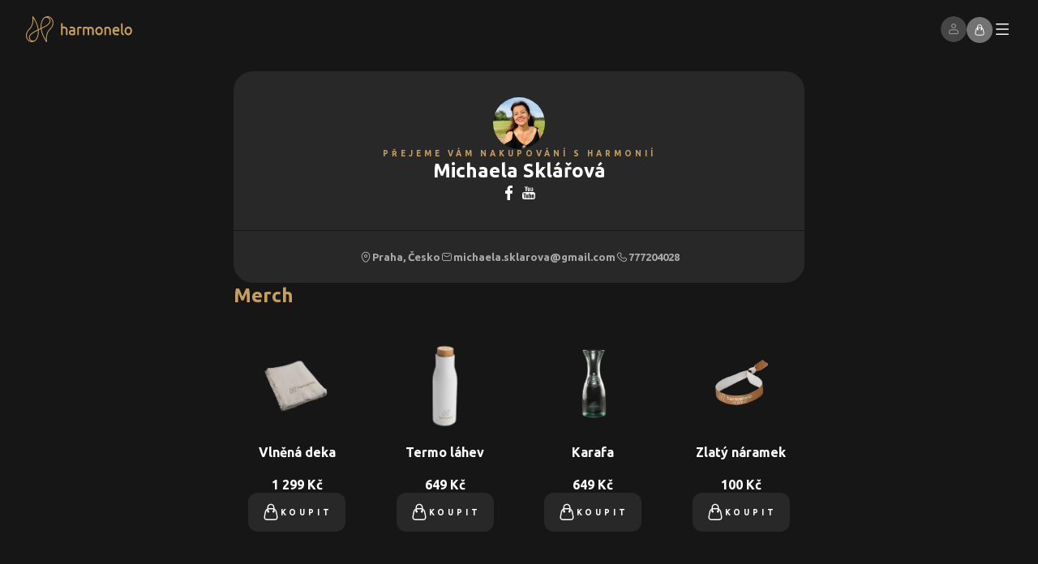

--- FILE ---
content_type: text/html; charset=utf-8
request_url: https://michaelasklarova.shop.harmonelo.com/cs/merch
body_size: 71056
content:
<!DOCTYPE html><html lang="cs"><head><meta charSet="utf-8"/><meta name="viewport" content="width=device-width, initial-scale=1"/><link rel="apple-touch-icon" sizes="180x180" href="/eshop-favicons/apple-touch-icon.png"/><link rel="icon" type="image/png" sizes="32x32" href="/eshop-favicons/favicon-32x32.png"/><link rel="icon" type="image/png" sizes="16x16" href="/eshop-favicons/favicon-16x16.png"/><link rel="manifest" href="/eshop-favicons/site.webmanifest"/><link rel="mask-icon" href="/eshop-favicons/safari-pinned-tab.svg" color="#c59e62"/><meta name="msapplication-TileColor" content="#c59e62"/><meta name="theme-color" content="#ffffff"/><title>Produkty</title><meta name="description" content="Produkty"/><meta name="next-head-count" content="11"/><link rel="preload" href="/_next/static/media/eeeb642bd71d217b-s.p.woff2" as="font" type="font/woff2" crossorigin="anonymous" data-next-font="size-adjust"/><link rel="preload" href="/_next/static/media/b664222af7dcc13c-s.p.woff2" as="font" type="font/woff2" crossorigin="anonymous" data-next-font="size-adjust"/><link rel="preload" href="/_next/static/css/d0f84dc4cbda73de.css" as="style"/><link rel="stylesheet" href="/_next/static/css/d0f84dc4cbda73de.css" data-n-g=""/><noscript data-n-css=""></noscript><script defer="" nomodule="" src="/_next/static/chunks/polyfills-c67a75d1b6f99dc8.js"></script><script src="/api/public-runtime-env.js" defer="" data-nscript="beforeInteractive"></script><script src="/_next/static/chunks/webpack-fa7d1ae1c491ec20.js" defer=""></script><script src="/_next/static/chunks/framework-e1deacccf8180599.js" defer=""></script><script src="/_next/static/chunks/main-854959a792d4cb5a.js" defer=""></script><script src="/_next/static/chunks/pages/_app-2c76bbc1c2525786.js" defer=""></script><script src="/_next/static/chunks/91102-61127c30fbfc293e.js" defer=""></script><script src="/_next/static/chunks/pages/merch-6ec8fe18193a279b.js" defer=""></script><script src="/_next/static/qwU5kXlrfH2MujO9rl1gp/_buildManifest.js" defer=""></script><script src="/_next/static/qwU5kXlrfH2MujO9rl1gp/_ssgManifest.js" defer=""></script><style data-styled="" data-styled-version="6.1.8">html{font-size:62.5%;}/*!sc*/
html,body{height:100%;width:100%;padding:0;margin:0;font-family:var(--font-ubuntu),'Ubuntu',Ubuntu,sans-serif;background-color:#161616;color:#FFFFFF;}/*!sc*/
body>#__next{height:100%;}/*!sc*/
main{height:100%;}/*!sc*/
a{color:inherit;text-decoration:none;}/*!sc*/
button{background-color:transparent;}/*!sc*/
ul,menu{list-style:none;}/*!sc*/
*,*::after,*::before{margin:0;padding:0;box-sizing:border-box;font-family:var(--font-ubuntu),'Ubuntu',Ubuntu,sans-serif;}/*!sc*/
::-webkit-scrollbar{width:0.6rem;height:0.6rem;}/*!sc*/
::-webkit-scrollbar-track{background:#161616;}/*!sc*/
::-webkit-scrollbar-thumb{background:rgba(255,255,255,0.24);border-radius:4px;}/*!sc*/
::-webkit-scrollbar-thumb:hover{background:rgba(255,255,255,0.4);}/*!sc*/
.cc--harmonelo-theme{--cc-font-family:Ubuntu,sans-serif;--cc-modal-border-radius:0.8rem;--cc-btn-border-radius:0.8rem;--cc-bg:#000000;--cc-primary-color:#FFFFFF;--cc-secondary-color:rgba(255,255,255,0.6);--cc-btn-primary-bg:#C59E62;--cc-btn-primary-color:#FFFFFF;--cc-btn-primary-hover-bg:#9E7E4E;--cc-btn-primary-hover-color:#FFFFFF;--cc-btn-secondary-bg:rgba(255,255,255,0.08);--cc-btn-secondary-color:#FFFFFF;--cc-btn-secondary-hover-bg:rgba(255,255,255,0.4);--cc-btn-secondary-hover-color:#FFFFFF;--cc-btn-primary-border-color:transparent;--cc-btn-primary-hover-border-color:transparent;--cc-btn-secondary-border-color:transparent;--cc-btn-secondary-hover-border-color:transparent;--cc-cookie-category-block-bg:rgba(255,255,255,0.08);--cc-cookie-category-block-border:rgba(255,255,255,0.08);--cc-cookie-category-block-hover-bg:transparent;--cc-cookie-category-block-hover-border:rgba(255,255,255,0.08);--cc-cookie-category-expanded-block-hover-bg:rgba(255,255,255,0.08);--cc-cookie-category-expanded-block-bg:rgba(255,255,255,0.08);--cc-toggle-readonly-bg:#C59E62;--cc-overlay-bg:rgba(22,22,22,0.9)!important;--cc-toggle-on-bg:#C59E62;--cc-toggle-off-bg:rgba(255,255,255,0.08);--cc-toggle-on-knob-bg:#FFFFFF;--cc-toggle-readonly-knob-icon-color:#C59E62;--cc-toggle-readonly-knob-bg:#FFFFFF;--cc-separator-border-color:transparent;--cc-footer-border-color:transparent;--cc-footer-bg:#000000;}/*!sc*/
.cc--harmonelo-theme #cc-main .pm__section--toggle .pm__section-desc-wrapper{background:var(--cc-bg);}/*!sc*/
.cc--harmonelo-theme #cc-main .pm__section--expandable .pm__section-arrow{background:none;}/*!sc*/
.cc--harmonelo-theme #cc-main{font-size:1.5rem;font-style:normal;font-weight:400;line-height:130%;}/*!sc*/
@media (min-width: 48em){.cc--harmonelo-theme #cc-main{font-size:1.6rem;}}/*!sc*/
@media (min-width: 85.375em){.cc--harmonelo-theme #cc-main{font-size:1.7rem;}}/*!sc*/
@media (min-width: 120em){.cc--harmonelo-theme #cc-main{font-size:1.8rem;}}/*!sc*/
.cc--harmonelo-theme #cc-main .cc__link,.cc--harmonelo-theme #cc-main a{color:#C59E62;}/*!sc*/
.cc--harmonelo-theme #cc-main .cm__texts{padding-top:4rem;}/*!sc*/
.cc--harmonelo-theme #cc-main .cm__desc,.cc--harmonelo-theme #cc-main .cm__title{padding-left:4rem;padding-right:0;}/*!sc*/
.cc--harmonelo-theme #cc-main .cm__desc{padding-bottom:4rem;}/*!sc*/
.cc--harmonelo-theme #cc-main .cm__btns{padding:4rem;}/*!sc*/
.cc--harmonelo-theme #cc-main .toggle__icon{color:#000000;box-shadow:none!important;}/*!sc*/
.cc--harmonelo-theme #cc-main .toggle__icon-circle{box-shadow:none;}/*!sc*/
.cc--harmonelo-theme #cc-main .toggle__icon-off svg{stroke:#000000;}/*!sc*/
.cc--harmonelo-theme #cc-main .section__toggle:checked:disabled~.toggle__icon{opacity:0.3;}/*!sc*/
.cc--harmonelo-theme #cc-main .pm__section--toggle{margin-bottom:0.8rem;}/*!sc*/
.cc--harmonelo-theme #cc-main .pm__btn+.pm__btn,.cc--harmonelo-theme #cc-main .pm__btn-group+.pm__btn-group{margin-left:0.8rem;}/*!sc*/
.cc--harmonelo-theme #cc-main .cm--inline .cm__btn+.cm__btn{margin-left:0.8rem;margin-top:0;}/*!sc*/
.cc--harmonelo-theme #cc-main .cm__btn+.cm__btn,.cc--harmonelo-theme #cc-main .cm__btn-group+.cm__btn-group{margin-top:0.8rem;}/*!sc*/
data-styled.g2[id="sc-global-kWiYaa1"]{content:"sc-global-kWiYaa1,"}/*!sc*/
.iIqxrL{width:13.1rem;height:3.2rem;}/*!sc*/
data-styled.g4[id="sc-42187e14-0"]{content:"iIqxrL,"}/*!sc*/
.bMyCUo{display:inline-flex;align-items:center;cursor:pointer;outline:none;box-shadow:none;border:none;transition:all 200ms;}/*!sc*/
data-styled.g8[id="sc-23c97e4d-0"]{content:"bMyCUo,"}/*!sc*/
.ccQRki{display:flex;justify-content:center;align-items:center;padding:2.4rem;color:rgba(255,255,255,0.4);border-top:1px solid rgba(255,255,255,0.08);font-size:1.2rem;font-style:normal;font-weight:400;line-height:130%;}/*!sc*/
@media (min-width: 85.375em){.ccQRki{font-size:1.3rem;}}/*!sc*/
@media (min-width: 48em){.ccQRki{padding:3.2rem;}}/*!sc*/
@media (min-width: 85.375em){.ccQRki{padding:4.2rem;}}/*!sc*/
data-styled.g12[id="sc-376aadb0-0"]{content:"ccQRki,"}/*!sc*/
.ixliTm{color:rgba(255,255,255,0.4);}/*!sc*/
.ixliTm h3{color:#FFFFFF;margin:0 0 1.6rem 0;font-size:1.2rem;font-style:normal;font-weight:400;line-height:130%;font-weight:700;}/*!sc*/
@media (min-width: 85.375em){.ixliTm h3{font-size:1.3rem;}}/*!sc*/
.ixliTm table{border-spacing:0.2rem;width:100%;font-size:1.2rem;font-style:normal;font-weight:400;line-height:130%;}/*!sc*/
@media (min-width: 85.375em){.ixliTm table{font-size:1.3rem;}}/*!sc*/
@media (min-width: 85.375em){.ixliTm table{width:auto;}}/*!sc*/
.ixliTm table tr td{background-color:rgba(255,255,255,0.08);padding:1.6rem;width:50%;}/*!sc*/
@media (min-width: 85.375em){.ixliTm table tr td{width:auto;}}/*!sc*/
.ixliTm table tr td:first-child{border-radius:8px 0 0 8px;}/*!sc*/
.ixliTm table tr td:last-child{border-radius:0 8px 8px 0;}/*!sc*/
data-styled.g13[id="sc-d5c6e670-0"]{content:"ixliTm,"}/*!sc*/
.bQVwAg{color:currentColor;text-decoration:underline;}/*!sc*/
data-styled.g14[id="sc-43209885-0"]{content:"bQVwAg,"}/*!sc*/
.gEPYgQ{color:rgba(255,255,255,0.4);font-size:1.2rem;font-style:normal;font-weight:400;line-height:130%;}/*!sc*/
@media (min-width: 85.375em){.gEPYgQ{font-size:1.3rem;}}/*!sc*/
.gEPYgQ p{margin:0;}/*!sc*/
.gEPYgQ .footer-info__icon-main-logo{width:13.5rem;height:3.3rem;margin-bottom:1.6rem;}/*!sc*/
@media (min-width: 48em){.gEPYgQ .footer-info__icon-main-logo{margin-bottom:2.4rem;}}/*!sc*/
.gEPYgQ .footer-info__icon-main-logo path{fill:#FFFFFF;}/*!sc*/
.gEPYgQ .footer-info__company-name{text-transform:uppercase;font-size:1.2rem;font-style:normal;font-weight:400;line-height:130%;font-weight:700;}/*!sc*/
@media (min-width: 85.375em){.gEPYgQ .footer-info__company-name{font-size:1.3rem;}}/*!sc*/
.gEPYgQ .footer-info__address{display:block;margin-bottom:1.6rem;}/*!sc*/
.gEPYgQ .footer-info__address:hover{color:#C59E62;}/*!sc*/
.gEPYgQ .footer-info__mail,.gEPYgQ .footer-info__phone{display:flex;gap:0.8rem;align-items:center;color:#C59E62;}/*!sc*/
.gEPYgQ .footer-info__mail .footer-info__icon,.gEPYgQ .footer-info__phone .footer-info__icon{width:1.6rem;height:1.6rem;}/*!sc*/
.gEPYgQ .footer-info__mail:hover,.gEPYgQ .footer-info__phone:hover{color:#FFFFFF;}/*!sc*/
.gEPYgQ .footer-info__mail{text-decoration:none;margin-bottom:0.6rem;}/*!sc*/
data-styled.g15[id="sc-24fd70e9-0"]{content:"gEPYgQ,"}/*!sc*/
.eLAtrN h3{color:#FFFFFF;margin:0 0 1.6rem 0;font-size:1.2rem;font-style:normal;font-weight:400;line-height:130%;font-weight:700;}/*!sc*/
@media (min-width: 85.375em){.eLAtrN h3{font-size:1.3rem;}}/*!sc*/
.eLAtrN ul{list-style-type:none;padding:0;}/*!sc*/
.eLAtrN ul li a,.eLAtrN ul li button{display:flex;align-items:center;gap:0.8rem;font-size:1.2rem;font-style:normal;font-weight:400;line-height:130%;color:rgba(255,255,255,0.4);}/*!sc*/
@media (min-width: 85.375em){.eLAtrN ul li a,.eLAtrN ul li button{font-size:1.3rem;}}/*!sc*/
.eLAtrN ul li a .footer__links-list-icon,.eLAtrN ul li button .footer__links-list-icon{width:1.2rem;height:1.2rem;}/*!sc*/
.eLAtrN ul li a *,.eLAtrN ul li button *{transition:all 200ms;}/*!sc*/
.eLAtrN ul li a:hover,.eLAtrN ul li button:hover{color:#C59E62;transition:all 200ms;}/*!sc*/
data-styled.g16[id="sc-84894419-0"]{content:"eLAtrN,"}/*!sc*/
.dEiUP{color:rgba(255,255,255,0.4);font-size:1.2rem;font-style:normal;font-weight:400;line-height:130%;font-weight:700;}/*!sc*/
@media (min-width: 85.375em){.dEiUP{font-size:1.3rem;}}/*!sc*/
.dEiUP h3{color:#FFFFFF;margin:0 0 1.6rem 0;}/*!sc*/
.dEiUP ul{list-style-type:none;padding:0;display:flex;gap:0.8rem;align-items:center;}/*!sc*/
data-styled.g17[id="sc-f44fc427-0"]{content:"dEiUP,"}/*!sc*/
.iymJjJ .footer__columns{display:grid;grid-template-columns:1fr;padding:3.6rem 1.6rem;gap:3.6rem;position:relative;overflow:hidden;}/*!sc*/
@media (min-width: 48em){.iymJjJ .footer__columns{grid-template-columns:repeat(2,1fr);padding:4rem 3.2rem;gap:5.6rem;}}/*!sc*/
@media (min-width: 85.375em){.iymJjJ .footer__columns{grid-template-columns:repeat(4,1fr);padding:9.6rem 10rem;gap:4rem;}}/*!sc*/
@media (min-width: 120em){.iymJjJ .footer__columns{padding:16rem 20rem;gap:5.8rem;}}/*!sc*/
.iymJjJ .footer__columns .footer__harmonelo-logo{width:20.5rem;height:19rem;position:absolute;bottom:-3.4rem;right:-6.6rem;}/*!sc*/
@media (min-width: 48em){.iymJjJ .footer__columns .footer__harmonelo-logo{width:26.2rem;height:24.3rem;bottom:-4.8rem;right:-7.5rem;}}/*!sc*/
@media (min-width: 85.375em){.iymJjJ .footer__columns .footer__harmonelo-logo{bottom:2rem;right:-2.1rem;}}/*!sc*/
@media (min-width: 120em){.iymJjJ .footer__columns .footer__harmonelo-logo{bottom:3.9rem;right:-3.3rem;}}/*!sc*/
data-styled.g18[id="sc-dfdbe4ed-0"]{content:"iymJjJ,"}/*!sc*/
.getClz{margin:0;height:2px;border:none;background-color:rgba(255,255,255,0.08);}/*!sc*/
data-styled.g19[id="sc-37cdebda-0"]{content:"getClz,"}/*!sc*/
.hmjwGu{justify-content:center;color:#FFFFFF;}/*!sc*/
.hmjwGu:hover{color:rgba(255,255,255,0.4);}/*!sc*/
.hmjwGu .clear-header-button__icon{width:2.4rem;height:2.4rem;}/*!sc*/
@media (min-width: 85.375em){.hmjwGu .clear-header-button__icon{width:3.2rem;height:3.2rem;}}/*!sc*/
data-styled.g21[id="sc-e0dac971-0"]{content:"hmjwGu,"}/*!sc*/
.jOKchL{background-color:#000000;position:relative;}/*!sc*/
.jOKchL.fade-in-out__animation-enter .menu-content-wrapper__content{transform:translateX(100%);}/*!sc*/
@media (min-width: 85.375em){.jOKchL.fade-in-out__animation-enter .menu-content-wrapper__content{transform:none;}}/*!sc*/
.jOKchL.fade-in-out__animation-enter-active .menu-content-wrapper__content{transform:translateX(0);transition:300ms;}/*!sc*/
.jOKchL.fade-in-out__animation-exit{transform:translateX(0);}/*!sc*/
.jOKchL.fade-in-out__animation-exit-active{transform:translateX(100%);transition:all 300ms;}/*!sc*/
@media (min-width: 85.375em){.jOKchL.fade-in-out__animation-exit-active{transform:none;}}/*!sc*/
@media (min-width: 85.375em){.jOKchL{background-color:#000000;z-index:12;position:absolute;top:100%;right:0;width:100%;max-height:calc(100vh - 8rem);overflow:auto;}}/*!sc*/
.jfIleP{background-color:#000000;position:relative;}/*!sc*/
.jfIleP.fade-in-out__animation-enter .menu-content-wrapper__content{transform:translateX(100%);}/*!sc*/
@media (min-width: 85.375em){.jfIleP.fade-in-out__animation-enter .menu-content-wrapper__content{transform:none;}}/*!sc*/
.jfIleP.fade-in-out__animation-enter-active .menu-content-wrapper__content{transform:translateX(0);transition:300ms;}/*!sc*/
.jfIleP.fade-in-out__animation-exit{transform:translateX(0);}/*!sc*/
.jfIleP.fade-in-out__animation-exit-active{transform:translateX(100%);transition:all 300ms;}/*!sc*/
@media (min-width: 85.375em){.jfIleP.fade-in-out__animation-exit-active{transform:none;}}/*!sc*/
@media (min-width: 85.375em){.jfIleP{background-color:#000000;z-index:12;position:absolute;top:100%;right:0;width:86.6rem;max-height:calc(100vh - 8rem);overflow:auto;}}/*!sc*/
data-styled.g24[id="sc-f16ac196-0"]{content:"jOKchL,jfIleP,"}/*!sc*/
.kajKFJ{position:fixed;top:0;z-index:12;background-color:transparent;transition:background-color 300ms;width:100%;}/*!sc*/
.kajKFJ .base-navbar__wrapper{margin:2rem 0;padding:0 1.6rem;display:flex;width:100%;position:relative;}/*!sc*/
@media (min-width: 48em){.kajKFJ .base-navbar__wrapper{padding:0 3.2rem;}}/*!sc*/
@media (min-width: 85.375em){.kajKFJ .base-navbar__wrapper{height:8rem;padding:0 3.6rem;margin:0;align-items:center;}}/*!sc*/
.kajKFJ .base-navbar__horizontal-line{display:none;}/*!sc*/
@media (min-width: 85.375em){.kajKFJ .base-navbar__horizontal-line{display:initial;position:absolute;top:calc(100% - 2px);width:100%;left:0;background-color:transparent;transition:background-color 300ms;}}/*!sc*/
.kajKFJ .base-navbar__heading{padding:0;margin:0 auto 0 0;}/*!sc*/
.kajKFJ .base-navbar__right{flex:1;display:flex;align-items:center;justify-content:flex-end;gap:2.4rem;}/*!sc*/
.kajKFJ .base-navbar__right-list{display:flex;align-items:center;justify-content:flex-end;gap:2.4rem;margin:0;}/*!sc*/
.kajKFJ .base-navbar__right-list-settings{display:none;}/*!sc*/
@media (min-width: 85.375em){.kajKFJ .base-navbar__right-list-settings{display:initial;}}/*!sc*/
.kajKFJ .base-navbar__right-list-settings-animated-wrapper{display:none;}/*!sc*/
@media (min-width: 85.375em){.kajKFJ .base-navbar__right-list-settings-animated-wrapper{display:initial;}}/*!sc*/
.kajKFJ .base-navbar__right-settings{display:none;}/*!sc*/
@media (min-width: 85.375em){.kajKFJ .base-navbar__right-settings{display:initial;}}/*!sc*/
.kajKFJ .base-navbar__right-list-profile{display:none;}/*!sc*/
@media (min-width: 48em){.kajKFJ .base-navbar__right-list-profile{display:initial;}}/*!sc*/
@media (min-width: 48em){.kajKFJ .base-navbar__burger-menu-profile-section{display:none;}}/*!sc*/
.kajKFJ .base-navbar__left{display:none;}/*!sc*/
@media (min-width: 85.375em){.kajKFJ .base-navbar__left{display:initial;flex:1;}}/*!sc*/
data-styled.g25[id="sc-99ab1353-0"]{content:"kajKFJ,"}/*!sc*/
@media (min-width: 85.375em){.bjlIIQ{display:none;}}/*!sc*/
data-styled.g26[id="sc-6f739ed7-0"]{content:"bjlIIQ,"}/*!sc*/
@media (min-width: 85.375em){.gOdItn{display:none;}}/*!sc*/
.gOdItn .burger-menu__back-button{pointer-events:none;opacity:0;cursor:initial;transition:300ms;}/*!sc*/
data-styled.g29[id="sc-d50ce806-0"]{content:"gOdItn,"}/*!sc*/
.knzsFH{display:flex;flex-direction:column;gap:3.2rem;}/*!sc*/
@media (min-width: 85.375em){.knzsFH{gap:6rem;}}/*!sc*/
.knzsFH .menu-section__heading{margin:0;color:rgba(255,255,255,0.6);font-size:1rem;font-style:normal;font-weight:700;line-height:normal;letter-spacing:4px;text-transform:uppercase;text-transform:uppercase;}/*!sc*/
@media (min-width: 120em){.knzsFH .menu-section__heading{font-size:1.1rem;letter-spacing:4.4px;}}/*!sc*/
@media (min-width: 85.375em){.knzsFH .menu-section__heading{letter-spacing:normal;color:#C59E62;text-transform:lowercase;font-size:2rem;font-style:normal;font-weight:700;line-height:130%;}@media (min-width: 48em){.knzsFH .menu-section__heading{font-size:2.4rem;}}@media (min-width: 85.375em){.knzsFH .menu-section__heading{font-size:2.6rem;}}@media (min-width: 120em){.knzsFH .menu-section__heading{font-size:2.8rem;}}.knzsFH .menu-section__heading::first-letter{text-transform:capitalize;}}/*!sc*/
.knzsFH .menu-section__children{margin:0;padding:0;display:grid;width:100%;}/*!sc*/
@media (min-width: 85.375em){.knzsFH .menu-section__children{grid-template-rows:1fr;column-gap:10rem;grid-auto-flow:row;}}/*!sc*/
@media (min-width: 120em){.knzsFH .menu-section__children{column-gap:11.6rem;}}/*!sc*/
data-styled.g30[id="sc-60eedc72-0"]{content:"knzsFH,"}/*!sc*/
.bvNxcU{position:relative;width:4rem;height:4rem;border-radius:50%;display:flex;align-items:center;justify-content:center;}/*!sc*/
.bvNxcU .country-flag__image{object-fit:contain;}/*!sc*/
data-styled.g31[id="sc-32fddb-0"]{content:"bvNxcU,"}/*!sc*/
.nrvWB{flex:1;overflow:hidden;cursor:pointer;}/*!sc*/
@media (min-width: 85.375em){.nrvWB{flex:initial;overflow:visible;}}/*!sc*/
.nrvWB .menu-settings-item-button__button{background-color:transparent;width:100%;display:flex;align-items:center;gap:0.8rem;padding:2.4rem 1.2rem;color:#FFFFFF;border-bottom:1px solid rgba(255,255,255,0.08);overflow:hidden;text-decoration-thickness:0.2rem;text-underline-offset:0.25rem;}/*!sc*/
@media (min-width: 85.375em){.nrvWB .menu-settings-item-button__button{gap:2.4rem;border-bottom:none;padding:0;}}/*!sc*/
.nrvWB .menu-settings-item-button__button:hover{background:linear-gradient( 180deg,rgba(255,255,255,0.08) 0%,transparent );}/*!sc*/
@media (min-width: 85.375em){.nrvWB .menu-settings-item-button__button:hover{background:transparent;color:#C59E62;}}/*!sc*/
.nrvWB .menu-settings-item-button__icon-wrapper{display:flex;align-items:center;justify-content:center;}/*!sc*/
@media (min-width: 85.375em){.nrvWB .menu-settings-item-button__icon-wrapper{display:none;}}/*!sc*/
.nrvWB .menu-settings-item-button__icon{width:2.4rem;height:2.4rem;}/*!sc*/
.nrvWB .menu-settings-item-button__children{font-weight:400;font-style:normal;font-size:1.3rem;line-height:130%;display:flex;align-items:center;}/*!sc*/
@media (min-width: 85.375em){.nrvWB .menu-settings-item-button__children{font-size:1.4rem;}}/*!sc*/
@media (min-width: 120em){.nrvWB .menu-settings-item-button__children{font-size:1.5rem;}}/*!sc*/
@media (min-width: 85.375em){.nrvWB .menu-settings-item-button__children{gap:0.8rem;}}/*!sc*/
.nrvWB .menu-settings-item-button__selected-option{color:rgba(255,255,255,0.4);margin-left:auto;line-height:180%;white-space:nowrap;overflow:hidden;text-overflow:ellipsis;}/*!sc*/
@media (min-width: 85.375em){.nrvWB .menu-settings-item-button__selected-option{display:none;}}/*!sc*/
data-styled.g32[id="sc-16fb1f79-0"]{content:"nrvWB,"}/*!sc*/
.hYPeuv .menu-settings__country-image{display:none;}/*!sc*/
@media (min-width: 85.375em){.hYPeuv .menu-settings__country-image{display:flex;width:2.2rem;height:2.2rem;}}/*!sc*/
data-styled.g33[id="sc-20781004-0"]{content:"hYPeuv,"}/*!sc*/
.iZOqRq .navigation-menu-item__clickable-element{font-size:2rem;font-style:normal;font-weight:700;line-height:130%;gap:2.4rem;width:100%;display:inline-flex;align-items:center;justify-content:space-between;padding:2.4rem 1.2rem;background-color:transparent;color:#FFFFFF;border-bottom:1px solid rgba(255,255,255,0.08);}/*!sc*/
@media (min-width: 48em){.iZOqRq .navigation-menu-item__clickable-element{font-size:2.4rem;}}/*!sc*/
@media (min-width: 85.375em){.iZOqRq .navigation-menu-item__clickable-element{font-size:2.6rem;}}/*!sc*/
@media (min-width: 120em){.iZOqRq .navigation-menu-item__clickable-element{font-size:2.8rem;}}/*!sc*/
@media (min-width: 85.375em){.iZOqRq .navigation-menu-item__clickable-element:hover{color:#C59E62;}}/*!sc*/
@media (min-width: 85.375em){.iZOqRq .navigation-menu-item__clickable-element{font-weight:400;font-style:normal;font-size:1.3rem;line-height:130%;font-weight:700;border-bottom:none;padding:0;display:flex;justify-content:center;align-items:center;width:auto;text-decoration-thickness:0.2rem;text-underline-offset:0.25rem;}@media (min-width: 85.375em){.iZOqRq .navigation-menu-item__clickable-element{font-size:1.4rem;}}@media (min-width: 120em){.iZOqRq .navigation-menu-item__clickable-element{font-size:1.5rem;}}}/*!sc*/
.iZOqRq .navigation-menu-item__icon{width:2.4rem;height:2.4rem;color:rgba(255,255,255,0.4);}/*!sc*/
@media (min-width: 85.375em){.iZOqRq .navigation-menu-item__icon{display:none;}}/*!sc*/
data-styled.g34[id="sc-7b34fc66-0"]{content:"iZOqRq,"}/*!sc*/
.lmMYGW .navigation-menu-item__clickable-element{font-size:2rem;font-style:normal;font-weight:700;line-height:130%;gap:2.4rem;width:100%;display:inline-flex;align-items:center;justify-content:space-between;padding:2.4rem 1.2rem;background-color:transparent;color:#FFFFFF;border-bottom:1px solid rgba(255,255,255,0.08);}/*!sc*/
@media (min-width: 48em){.lmMYGW .navigation-menu-item__clickable-element{font-size:2.4rem;}}/*!sc*/
@media (min-width: 85.375em){.lmMYGW .navigation-menu-item__clickable-element{font-size:2.6rem;}}/*!sc*/
@media (min-width: 120em){.lmMYGW .navigation-menu-item__clickable-element{font-size:2.8rem;}}/*!sc*/
@media (min-width: 85.375em){.lmMYGW .navigation-menu-item__clickable-element:hover{color:#C59E62;}}/*!sc*/
@media (min-width: 85.375em){.lmMYGW .navigation-menu-item__clickable-element{font-weight:400;font-style:normal;font-size:1.3rem;line-height:130%;font-weight:700;border-bottom:none;padding:0;display:flex;justify-content:center;align-items:center;width:auto;text-decoration-thickness:0.2rem;text-underline-offset:0.25rem;}@media (min-width: 85.375em){.lmMYGW .navigation-menu-item__clickable-element{font-size:1.4rem;}}@media (min-width: 120em){.lmMYGW .navigation-menu-item__clickable-element{font-size:1.5rem;}}}/*!sc*/
.lmMYGW .navigation-menu-item__icon{width:2.4rem;height:2.4rem;color:rgba(255,255,255,0.4);}/*!sc*/
@media (min-width: 85.375em){.lmMYGW .navigation-menu-item__icon{display:none;}}/*!sc*/
data-styled.g35[id="sc-c15b85ba-0"]{content:"lmMYGW,"}/*!sc*/
.eWlOmN{display:flex;flex-direction:column;padding:0;margin:0;}/*!sc*/
@media (min-width: 85.375em){.eWlOmN{flex-direction:row;display:inline-flex;gap:3.6rem;margin:0;width:100%;}}/*!sc*/
data-styled.g36[id="sc-84716943-0"]{content:"eWlOmN,"}/*!sc*/
.cTYHxu{border-radius:50%;overflow:hidden;align-self:center;justify-self:center;position:relative;width:6.4rem;min-width:6.4rem;height:6.4rem;}/*!sc*/
@media (min-width: 85.375em){.cTYHxu{width:6.4rem;min-width:6.4rem;height:6.4rem;}}/*!sc*/
.cTYHxu .avatar__image{object-fit:cover;object-position:center center;}/*!sc*/
data-styled.g42[id="sc-c5181a89-0"]{content:"cTYHxu,"}/*!sc*/
.eTkcO{border-radius:12px;border:solid 1px transparent;display:inline-flex;align-items:center;justify-content:center;min-width:fit-content;font-weight:400;font-style:normal;font-size:1.3rem;line-height:130%;font-weight:700;padding:1.25rem 1.6rem;box-shadow:0 9.733333587646484px 19.46666717529297px transparent;transition:all 200ms;background-color:#C59E62;color:#FFFFFF;gap:0.4rem;}/*!sc*/
@media (min-width: 85.375em){.eTkcO{font-size:1.4rem;}}/*!sc*/
@media (min-width: 120em){.eTkcO{font-size:1.5rem;}}/*!sc*/
@media (min-width: 85.375em){.eTkcO{gap:0.8rem;padding:1.2rem 2.4rem;}}/*!sc*/
.eTkcO:hover{background-color:#9E7E4E;}/*!sc*/
@media (min-width: 85.375em){.eTkcO{gap:0.8rem;}}/*!sc*/
.eTkcO .action-element__icon-wrapper{display:flex;align-items:center;}/*!sc*/
.eTkcO .action-element__icon{width:1.6rem;height:1.6rem;color:#FFFFFF;}/*!sc*/
@media (min-width: 85.375em){.eTkcO .action-element__icon{width:2.4rem;height:2.4rem;}}/*!sc*/
data-styled.g45[id="sc-781f42bf-0"]{content:"eTkcO,"}/*!sc*/
.iLPeEN{background-color:transparent;border-radius:50%;overflow:hidden;position:relative;width:3.2rem;height:3.2rem;opacity:1;}/*!sc*/
.iLPeEN:hover{filter:brightness(130%);}/*!sc*/
@media (min-width: 85.375em){.iLPeEN{width:4rem;height:4rem;}}/*!sc*/
.iLPeEN .profile-button__image{object-fit:cover;object-position:center center;}/*!sc*/
data-styled.g47[id="sc-92ab1429-0"]{content:"iLPeEN,"}/*!sc*/
.DXjTF{position:relative;height:20rem;}/*!sc*/
@media (min-width: 85.375em){.DXjTF{height:27.6rem;}}/*!sc*/
.DXjTF .social-media-links__image{object-fit:cover;object-position:center;}/*!sc*/
.DXjTF .social-media-links__background{width:100%;height:100%;position:absolute;background-color:rgba(0,0,0,0.5);}/*!sc*/
.DXjTF .social-media-links__links{height:100%;display:flex;align-items:center;justify-content:center;position:relative;gap:7rem;}/*!sc*/
@media (min-width: 85.375em){.DXjTF .social-media-links__links{gap:10rem;}}/*!sc*/
.DXjTF .social-media-links__links .social-media-links__icon{width:2.4rem;height:2.4rem;}/*!sc*/
@media (min-width: 85.375em){.DXjTF .social-media-links__links .social-media-links__icon{width:3.6rem;height:3.6rem;}}/*!sc*/
data-styled.g60[id="sc-23e03a1c-0"]{content:"DXjTF,"}/*!sc*/
.egAbcN{background-color:#161616;}/*!sc*/
.egAbcN .app-with-loading__loading-indicator-container{position:fixed;inset:0;z-index:9999;background-color:rgba(22,22,22,0.9);}/*!sc*/
data-styled.g61[id="sc-63972d4c-0"]{content:"egAbcN,"}/*!sc*/
.jzylrs{display:block;width:13.1rem;height:3.2rem;}/*!sc*/
@media (min-width: 85.375em){.jzylrs{display:block;width:13.5rem;height:3.3rem;}}/*!sc*/
data-styled.g62[id="sc-be4fde9f-0"]{content:"jzylrs,"}/*!sc*/
.dOWEfB{top:9rem;}/*!sc*/
.dOWEfB.toast{margin:0;padding:0;background-color:transparent;}/*!sc*/
.dOWEfB .toast__wrapper{margin:0 0 2rem 0;padding:0;background-color:transparent;box-shadow:none;min-height:0;border-radius:12px;}/*!sc*/
.dOWEfB .toast__body{margin:0;padding:0;background-color:transparent;min-height:0;}/*!sc*/
data-styled.g64[id="sc-13fcd32f-0"]{content:"dOWEfB,"}/*!sc*/
.gWqixx{display:inline-block;}/*!sc*/
.gWqixx .shopping-cart-link__error{width:2.4rem;height:2.4rem;color:#DC5C7C;}/*!sc*/
.gWqixx .shopping-cart-link__link{overflow:hidden;white-space:nowrap;border-radius:43px;width:3.2rem;height:3.2rem;display:inline-flex;align-items:center;justify-content:center;gap:0.4rem;color:#FFFFFF;padding:0.8rem;background-color:rgba(255,255,255,0.4);font-size:1.2rem;font-style:normal;font-weight:400;line-height:130%;font-weight:700;}/*!sc*/
@media (min-width: 85.375em){.gWqixx .shopping-cart-link__link{font-size:1.3rem;}}/*!sc*/
@media (min-width: 120em){.gWqixx .shopping-cart-link__link{width:4rem;height:4rem;padding:0.8rem;}}/*!sc*/
.gWqixx .shopping-cart-link__link:hover{background-color:rgba(255,255,255,0.6);}/*!sc*/
.gWqixx .shopping-cart-link__icon{width:1.6rem;height:1.6rem;}/*!sc*/
@media (min-width: 85.375em){.gWqixx .shopping-cart-link__icon{width:2.4rem;height:2.4rem;}}/*!sc*/
data-styled.g66[id="sc-525ae98-0"]{content:"gWqixx,"}/*!sc*/
@media (min-width: 48em){.kGBBlS .profile-menu__mobile-wrapper{display:none;}}/*!sc*/
.kGBBlS .profile-menu__tablet-wrapper{display:none;}/*!sc*/
@media (min-width: 48em){.kGBBlS .profile-menu__tablet-wrapper{display:initial;}}/*!sc*/
@media (min-width: 85.375em){.kGBBlS .profile-menu__tablet-wrapper{display:none;}}/*!sc*/
.kGBBlS .profile-menu__laptop-wrapper{display:none;}/*!sc*/
@media (min-width: 85.375em){.kGBBlS .profile-menu__laptop-wrapper{display:initial;padding:0;}}/*!sc*/
.kGBBlS .profile-menu__content-section{width:100%;}/*!sc*/
@media (min-width: 85.375em){.kGBBlS .profile-menu__content-section{gap:4.8rem;}}/*!sc*/
.kGBBlS .profile-menu__button{display:none;}/*!sc*/
@media (min-width: 48em){.kGBBlS .profile-menu__button{display:initial;}}/*!sc*/
.kGBBlS .profile-menu__query-error{width:2.4rem;height:2.4rem;color:#DC5C7C;cursor:pointer;}/*!sc*/
.kGBBlS .profile-menu__profile-wrapper{display:flex;align-items:center;justify-content:space-between;width:100%;margin-bottom:3.2rem;}/*!sc*/
@media (min-width: 85.375em){.kGBBlS .profile-menu__profile-wrapper{margin-bottom:8.2rem;}}/*!sc*/
@media (min-width: 85.375em){.kGBBlS .profile-menu__logout-button--mobile{display:none;}}/*!sc*/
.kGBBlS .profile-menu__logout-button--laptop{display:none;}/*!sc*/
@media (min-width: 85.375em){.kGBBlS .profile-menu__logout-button--laptop{display:inline-flex;}}/*!sc*/
.kGBBlS .profile-menu__content-section-links-list{padding:0;margin:0;}/*!sc*/
@media (min-width: 85.375em){.kGBBlS .profile-menu__content-section-links-list{margin:0 -4.8rem;}}/*!sc*/
.kGBBlS .profile-menu__content-section-links-list-title-wrapper{display:none;}/*!sc*/
@media (min-width: 85.375em){.kGBBlS .profile-menu__content-section-links-list-title-wrapper{display:block;padding:0 4.8rem;margin:0 0 3.2rem 0;}}/*!sc*/
@media (min-width: 85.375em){.kGBBlS .profile-menu__content-section-links-list-title{font-size:2rem;font-style:normal;font-weight:700;line-height:130%;margin:0;padding:0;color:#C59E62;}@media (min-width: 48em){.kGBBlS .profile-menu__content-section-links-list-title{font-size:2.4rem;}}@media (min-width: 85.375em){.kGBBlS .profile-menu__content-section-links-list-title{font-size:2.6rem;}}@media (min-width: 120em){.kGBBlS .profile-menu__content-section-links-list-title{font-size:2.8rem;}}}/*!sc*/
@media (min-width: 85.375em){.kGBBlS .profile-menu__content-section-links-list-title-description{font-weight:400;font-style:normal;font-size:1.3rem;line-height:130%;margin:0;padding:0;}@media (min-width: 85.375em){.kGBBlS .profile-menu__content-section-links-list-title-description{font-size:1.4rem;}}@media (min-width: 120em){.kGBBlS .profile-menu__content-section-links-list-title-description{font-size:1.5rem;}}}/*!sc*/
data-styled.g70[id="sc-203e448a-0"]{content:"kGBBlS,"}/*!sc*/
.gzDXgb{height:100%;width:100%;}/*!sc*/
data-styled.g75[id="sc-30f01b26-0"]{content:"gzDXgb,"}/*!sc*/
.kssWzq{position:relative;width:inherit;height:inherit;}/*!sc*/
.kssWzq .bottle-image-with-bg__circle-wrapper{position:absolute;width:100%;height:100%;padding:7%;}/*!sc*/
.kssWzq .bottle-image-with-bg__bg-image{object-fit:contain;}/*!sc*/
.kssWzq .bottle-image-with-bg__circle{width:100%;height:100%;border-radius:50%;background:radial-gradient( transparent,transparent );padding-top:2rem;padding-left:0;overflow:hidden;}/*!sc*/
.kssWzq .bottle-image-with-bg__bg-image-wrapper{width:100%;height:150%;position:relative;}/*!sc*/
.kssWzq .bottle-image-with-bg__bottle-image{object-fit:contain;padding:7%;}/*!sc*/
data-styled.g82[id="sc-e232a28f-0"]{content:"kssWzq,"}/*!sc*/
.hVTGIY{display:flex;flex-direction:column;gap:1.6rem;}/*!sc*/
@media (min-width: 48em){.hVTGIY{flex-direction:row;}}/*!sc*/
@media (min-width: 85.375em){.hVTGIY{justify-self:flex-end;}}/*!sc*/
.hVTGIY .user-contact-list__contact-item,.hVTGIY .user-contact-list__contact-item-link{display:flex;align-items:center;gap:0.8rem;color:rgba(255,255,255,0.6);font-weight:400;font-style:normal;font-size:1.3rem;line-height:130%;font-weight:700;}/*!sc*/
@media (min-width: 85.375em){.hVTGIY .user-contact-list__contact-item,.hVTGIY .user-contact-list__contact-item-link{font-size:1.4rem;}}/*!sc*/
@media (min-width: 120em){.hVTGIY .user-contact-list__contact-item,.hVTGIY .user-contact-list__contact-item-link{font-size:1.5rem;}}/*!sc*/
.hVTGIY .user-contact-list__contact-item .user-contact-list__contact-icon,.hVTGIY .user-contact-list__contact-item-link .user-contact-list__contact-icon{width:1.6rem;height:1.6rem;min-width:1.6rem;min-height:1.6rem;color:rgba(255,255,255,0.6);}/*!sc*/
.hVTGIY .user-contact-list__contact-item-link{cursor:pointer;transition:color 200ms ease-in-out;}/*!sc*/
.hVTGIY .user-contact-list__contact-item-link:hover{color:#C59E62;}/*!sc*/
.hVTGIY .user-contact-list__contact-item-link:hover .user-contact-list__contact-icon{color:#C59E62;}/*!sc*/
data-styled.g112[id="sc-24087065-0"]{content:"hVTGIY,"}/*!sc*/
.jfWnDG{color:#FFFFFF;transition:color 200ms ease-in-out;}/*!sc*/
.jfWnDG:hover{color:#C59E62;}/*!sc*/
.jfWnDG .user-social-media-link__icon{width:2.4rem;height:2.4rem;min-width:2.4rem;min-height:2.4rem;}/*!sc*/
data-styled.g113[id="sc-3ad12eac-0"]{content:"jfWnDG,"}/*!sc*/
.gCqDEJ{background-color:rgba(255,255,255,0.08);border-radius:24px;width:100%;}/*!sc*/
.gCqDEJ .subdomain-user__top{display:flex;flex-direction:column;align-items:center;gap:3.2rem;color:#FFFFFF;padding:3.2rem 5.15rem;}/*!sc*/
.gCqDEJ .subdomain-user__top .subdomain-user__avatar-with-texts{display:flex;flex-direction:column;gap:1.6rem;}/*!sc*/
.gCqDEJ .subdomain-user__top .subdomain-user__avatar-with-texts .subdomain-user__texts{display:flex;flex-direction:column;align-items:center;gap:0.8rem;text-align:center;}/*!sc*/
.gCqDEJ .subdomain-user__top .subdomain-user__avatar-with-texts .subdomain-user__texts .subdomain-user__title{font-size:1rem;font-style:normal;font-weight:700;line-height:normal;letter-spacing:4px;text-transform:uppercase;color:#C59E62;}/*!sc*/
@media (min-width: 120em){.gCqDEJ .subdomain-user__top .subdomain-user__avatar-with-texts .subdomain-user__texts .subdomain-user__title{font-size:1.1rem;letter-spacing:4.4px;}}/*!sc*/
.gCqDEJ .subdomain-user__top .subdomain-user__avatar-with-texts .subdomain-user__texts .subdomain-user__name{font-size:2rem;font-style:normal;font-weight:700;line-height:130%;}/*!sc*/
@media (min-width: 48em){.gCqDEJ .subdomain-user__top .subdomain-user__avatar-with-texts .subdomain-user__texts .subdomain-user__name{font-size:2.4rem;}}/*!sc*/
@media (min-width: 85.375em){.gCqDEJ .subdomain-user__top .subdomain-user__avatar-with-texts .subdomain-user__texts .subdomain-user__name{font-size:2.6rem;}}/*!sc*/
@media (min-width: 120em){.gCqDEJ .subdomain-user__top .subdomain-user__avatar-with-texts .subdomain-user__texts .subdomain-user__name{font-size:2.8rem;}}/*!sc*/
.gCqDEJ .subdomain-user__top .subdomain-user__socials{display:flex;justify-content:center;gap:5.4rem;}/*!sc*/
.gCqDEJ .subdomain-user__bottom{padding:2.4rem;border-top:1px solid #161616;justify-content:center;}/*!sc*/
@media (min-width: 48em){.gCqDEJ .subdomain-user__bottom{gap:3.2rem;}}/*!sc*/
data-styled.g114[id="sc-653147b7-0"]{content:"gCqDEJ,"}/*!sc*/
.jLmHPJ{border-radius:12px;padding:0 1.6rem;height:4.8rem;font-size:1rem;font-style:normal;font-weight:700;line-height:normal;letter-spacing:4px;text-transform:uppercase;gap:1.6rem;background-color:rgba(255,255,255,0.08);color:#FFFFFF;white-space:nowrap;transition:all 200ms ease-in-out;}/*!sc*/
@media (min-width: 120em){.jLmHPJ{font-size:1.1rem;letter-spacing:4.4px;}}/*!sc*/
.jLmHPJ:hover{background-color:#C59E62;color:#FFFFFF;}/*!sc*/
.jLmHPJ .action-element-with-icon-text-spaced__icon{width:2.4rem;height:2.4rem;}/*!sc*/
data-styled.g115[id="sc-bed74bce-0"]{content:"jLmHPJ,"}/*!sc*/
.cmXIGx{border-radius:24px;}/*!sc*/
.cmXIGx:hover{background:linear-gradient( 180deg,rgba(255,255,255,0.08) 0%,rgba(255,255,255,0) 100% );}/*!sc*/
.cmXIGx .product-card__link{padding:2.4rem 0 2.4rem 0;display:flex;flex-direction:column;align-items:center;gap:2.4rem;}/*!sc*/
@media (min-width: 85.375em){.cmXIGx .product-card__link{padding:4.8rem 1.6rem 4.8rem 1.6rem;}}/*!sc*/
@media (min-width: 120em){.cmXIGx .product-card__link{padding:4.8rem 2.4rem 4.8rem 2.4rem;}}/*!sc*/
.cmXIGx .product-card__preview{position:relative;height:14.4rem;width:14.4rem;}/*!sc*/
@media (min-width: 85.375em){.cmXIGx .product-card__preview{height:24rem;width:24rem;}}/*!sc*/
.cmXIGx .product-card__text-wrapper{display:inline-flex;flex-direction:column;align-items:center;gap:0.6rem;padding:0 0.8rem 0 0.8rem;width:100%;}/*!sc*/
.cmXIGx .product-card__title{text-overflow:ellipsis;overflow:hidden;word-break:break-word;font-size:1.5rem;font-style:normal;font-weight:400;line-height:130%;font-weight:700;margin:0 0 2rem 0;}/*!sc*/
@media (min-width: 48em){.cmXIGx .product-card__title{font-size:1.6rem;}}/*!sc*/
@media (min-width: 85.375em){.cmXIGx .product-card__title{font-size:1.7rem;}}/*!sc*/
@media (min-width: 120em){.cmXIGx .product-card__title{font-size:1.8rem;}}/*!sc*/
.cmXIGx .product-card__price{font-size:1.5rem;font-style:normal;font-weight:400;line-height:130%;font-weight:700;}/*!sc*/
@media (min-width: 48em){.cmXIGx .product-card__price{font-size:1.6rem;}}/*!sc*/
@media (min-width: 85.375em){.cmXIGx .product-card__price{font-size:1.7rem;}}/*!sc*/
@media (min-width: 120em){.cmXIGx .product-card__price{font-size:1.8rem;}}/*!sc*/
.cmXIGx .product-card__unavailable{font-weight:400;font-style:normal;font-size:1.3rem;line-height:130%;font-weight:700;color:#DC5C7C;}/*!sc*/
@media (min-width: 85.375em){.cmXIGx .product-card__unavailable{font-size:1.4rem;}}/*!sc*/
@media (min-width: 120em){.cmXIGx .product-card__unavailable{font-size:1.5rem;}}/*!sc*/
data-styled.g116[id="sc-dda4077e-0"]{content:"cmXIGx,"}/*!sc*/
.hJYrdr{display:flex;flex:1;align-items:center;flex-direction:column;gap:6rem;max-width:32.8rem;padding:1.6rem 0;margin:7.2rem auto 0 auto;}/*!sc*/
@media (min-width: 48em){.hJYrdr{max-width:70.4rem;}}/*!sc*/
@media (min-width: 85.375em){.hJYrdr{padding:6.4rem 0;max-width:112.6rem;}}/*!sc*/
@media (min-width: 120em){.hJYrdr{max-width:152rem;}}/*!sc*/
.hJYrdr .products-page__section{display:flex;flex-direction:column;gap:1.6rem;}/*!sc*/
@media (min-width: 120em){.hJYrdr .products-page__section{gap:3.6rem;}}/*!sc*/
.hJYrdr .products-page__section-title{font-size:2rem;font-style:normal;font-weight:700;line-height:130%;color:#C59E62;}/*!sc*/
@media (min-width: 48em){.hJYrdr .products-page__section-title{font-size:2.4rem;}}/*!sc*/
@media (min-width: 85.375em){.hJYrdr .products-page__section-title{font-size:2.6rem;}}/*!sc*/
@media (min-width: 120em){.hJYrdr .products-page__section-title{font-size:2.8rem;}}/*!sc*/
.hJYrdr .products-page__list{display:grid;grid-template-columns:repeat(2,1fr);grid-template-rows:39.9rem;gap:1.6rem;}/*!sc*/
@media (min-width: 48em){.hJYrdr .products-page__list{grid-template-columns:repeat(4,1fr);column-gap:2.6rem;row-gap:3.2rem;}}/*!sc*/
@media (min-width: 85.375em){.hJYrdr .products-page__list{grid-template-rows:55.3rem;gap:2.4rem;}}/*!sc*/
@media (min-width: 120em){.hJYrdr .products-page__list{grid-template-columns:repeat(5,1fr);grid-template-rows:55.7rem;column-gap:2.4rem;row-gap:3.2rem;}}/*!sc*/
data-styled.g117[id="sc-f2950dcc-0"]{content:"hJYrdr,"}/*!sc*/
</style></head><body><div id="__next"><main class="sc-63972d4c-0 egAbcN __className_43b992"><div class="sc-30f01b26-0 gzDXgb"><nav class="sc-99ab1353-0 kajKFJ"><div class="base-navbar__wrapper"><hr class="sc-37cdebda-0 getClz base-navbar__horizontal-line"/><div class="base-navbar__left"><ul class="sc-84716943-0 eWlOmN"><li class="sc-7b34fc66-0 iZOqRq"><button type="button" class="sc-23c97e4d-0 bMyCUo navigation-menu-item__clickable-element ">E-shop<svg width="30.72" height="32" viewBox="0 0 24 25" fill="none" xmlns="http://www.w3.org/2000/svg" class="navigation-menu-item__icon"><path fill-rule="evenodd" clip-rule="evenodd" d="M12.409 18.9697C12.1161 19.2626 12.1161 19.7374 12.409 20.0303C12.7019 20.3232 13.1768 20.3232 13.4697 20.0303L20.4697 13.0303L21 12.5L20.4697 11.9697L13.4697 4.96967C13.1768 4.67678 12.7019 4.67678 12.409 4.96967C12.1161 5.26256 12.1161 5.73744 12.409 6.03033L18.1287 11.75L4.68934 11.75C4.27513 11.75 3.93934 12.0858 3.93934 12.5C3.93934 12.9142 4.27513 13.25 4.68934 13.25L18.1287 13.25L12.409 18.9697Z" fill="currentColor"></path></svg></button></li><li class="sc-7b34fc66-0 iZOqRq"><button type="button" class="sc-23c97e4d-0 bMyCUo navigation-menu-item__clickable-element ">O společnosti<svg width="30.72" height="32" viewBox="0 0 24 25" fill="none" xmlns="http://www.w3.org/2000/svg" class="navigation-menu-item__icon"><path fill-rule="evenodd" clip-rule="evenodd" d="M12.409 18.9697C12.1161 19.2626 12.1161 19.7374 12.409 20.0303C12.7019 20.3232 13.1768 20.3232 13.4697 20.0303L20.4697 13.0303L21 12.5L20.4697 11.9697L13.4697 4.96967C13.1768 4.67678 12.7019 4.67678 12.409 4.96967C12.1161 5.26256 12.1161 5.73744 12.409 6.03033L18.1287 11.75L4.68934 11.75C4.27513 11.75 3.93934 12.0858 3.93934 12.5C3.93934 12.9142 4.27513 13.25 4.68934 13.25L18.1287 13.25L12.409 18.9697Z" fill="currentColor"></path></svg></button></li><li class="sc-7b34fc66-0 iZOqRq"><button type="button" class="sc-23c97e4d-0 bMyCUo navigation-menu-item__clickable-element ">Vaše úspěchy<svg width="30.72" height="32" viewBox="0 0 24 25" fill="none" xmlns="http://www.w3.org/2000/svg" class="navigation-menu-item__icon"><path fill-rule="evenodd" clip-rule="evenodd" d="M12.409 18.9697C12.1161 19.2626 12.1161 19.7374 12.409 20.0303C12.7019 20.3232 13.1768 20.3232 13.4697 20.0303L20.4697 13.0303L21 12.5L20.4697 11.9697L13.4697 4.96967C13.1768 4.67678 12.7019 4.67678 12.409 4.96967C12.1161 5.26256 12.1161 5.73744 12.409 6.03033L18.1287 11.75L4.68934 11.75C4.27513 11.75 3.93934 12.0858 3.93934 12.5C3.93934 12.9142 4.27513 13.25 4.68934 13.25L18.1287 13.25L12.409 18.9697Z" fill="currentColor"></path></svg></button></li><li class="sc-c15b85ba-0 lmMYGW"><a class="navigation-menu-item__clickable-element " target="_blank" href="https://harmonelo.events/">Eventy<svg width="30.72" height="32" viewBox="0 0 24 25" fill="none" xmlns="http://www.w3.org/2000/svg" class="navigation-menu-item__icon"><path fill-rule="evenodd" clip-rule="evenodd" d="M12.409 18.9697C12.1161 19.2626 12.1161 19.7374 12.409 20.0303C12.7019 20.3232 13.1768 20.3232 13.4697 20.0303L20.4697 13.0303L21 12.5L20.4697 11.9697L13.4697 4.96967C13.1768 4.67678 12.7019 4.67678 12.409 4.96967C12.1161 5.26256 12.1161 5.73744 12.409 6.03033L18.1287 11.75L4.68934 11.75C4.27513 11.75 3.93934 12.0858 3.93934 12.5C3.93934 12.9142 4.27513 13.25 4.68934 13.25L18.1287 13.25L12.409 18.9697Z" fill="currentColor"></path></svg></a></li></ul></div><h1 class="base-navbar__heading"><a class="sc-be4fde9f-0 jzylrs" href="/cs/home"><svg viewBox="0 0 131 32" fill="none" xmlns="http://www.w3.org/2000/svg" class="sc-42187e14-0 iIqxrL"><g clip-path="url(#clip0_1092_31765)"><path d="M49.7334 13.5859C48.6514 12.7416 47.1699 12.5317 45.3202 12.9379V9.46496C45.3202 8.88538 44.8578 8.41077 44.2832 8.41077C43.713 8.41077 43.2461 8.88082 43.2461 9.46496V22.4256C43.2461 23.0052 43.7085 23.4798 44.2832 23.4798C44.8533 23.4798 45.3202 23.0097 45.3202 22.4256V15.0964C46.7434 14.704 47.8209 14.7542 48.4629 15.2516C49.3742 15.9544 49.3024 17.465 49.2979 17.5425V22.4256C49.2979 23.0052 49.7603 23.4798 50.335 23.4798C50.9097 23.4798 51.3721 23.0097 51.3721 22.4256V17.6156C51.3721 17.506 51.5247 14.9869 49.7379 13.5905" fill="#C59E62"></path><path d="M58.7403 21.2618C57.5191 21.5128 55.9747 21.5949 55.3238 21.1112C55.1666 20.9925 55.005 20.81 54.9915 20.3719C54.9915 19.8836 55.014 19.5185 55.2878 19.2903C55.454 19.1534 55.8805 18.9252 56.8861 18.9252C57.362 18.9252 57.9726 18.9754 58.7448 19.1123V21.2618H58.7403ZM59.4945 13.7501C58.3946 12.8009 56.7828 12.5681 54.6907 13.0564C54.134 13.1842 53.7883 13.7501 53.9141 14.316C54.0398 14.8819 54.5965 15.2333 55.1532 15.1055C56.5404 14.7815 57.573 14.8636 58.1432 15.3428C58.7717 15.8767 58.7403 16.8305 58.7403 16.899V16.9811C56.5045 16.6343 54.9377 16.8579 53.9769 17.6611C52.9219 18.5373 52.9219 19.7786 52.9219 20.4038C52.9488 21.4306 53.3574 22.2658 54.1071 22.818C54.8838 23.393 55.9298 23.571 56.9355 23.571C58.4305 23.571 59.8267 23.1739 60.0691 23.1009C60.5091 22.9686 60.8099 22.5578 60.8099 22.0924V16.9674C60.8189 16.7666 60.8907 14.9549 59.4945 13.7501Z" fill="#C59E62"></path><path d="M68.0307 13.0474C65.328 12.3446 63.7342 13.5403 63.5591 13.6772C63.3077 13.878 63.1641 14.1792 63.1641 14.5032V22.4256C63.1641 23.0052 63.6265 23.4798 64.2011 23.4798C64.7713 23.4798 65.2382 23.0097 65.2382 22.4256V15.1329C65.6737 14.9641 66.4459 14.8044 67.5189 15.0827C68.0756 15.2242 68.6368 14.8865 68.7804 14.3252C68.9241 13.7639 68.5874 13.1889 68.0352 13.0428" fill="#C59E62"></path><path d="M101.696 13.1021C99.7158 12.6548 97.4486 13.4763 97.3543 13.5128C96.9457 13.6634 96.6719 14.0604 96.6719 14.5031V22.4255C96.6719 23.0051 97.1343 23.4797 97.7089 23.4797C98.2791 23.4797 98.746 23.0097 98.746 22.4255V15.2972C99.397 15.1374 100.403 14.9686 101.251 15.1603C101.857 15.2972 102.338 15.7535 102.508 16.3468C102.602 16.6799 102.652 17.0998 102.652 17.6063V22.4301C102.652 23.0097 103.114 23.4843 103.689 23.4843C104.264 23.4843 104.726 23.0142 104.726 22.4301V17.6063C104.726 16.8944 104.654 16.292 104.502 15.7627C104.12 14.4301 103.047 13.4124 101.705 13.1066" fill="#C59E62"></path><path d="M82.6775 14.2157L82.5518 14.0651C80.6078 12.1301 77.2946 13.522 76.6077 13.8414C74.5695 12.1849 71.2921 13.3714 70.9105 13.522C70.511 13.6772 70.2461 14.0696 70.2461 14.5032V22.4256C70.2461 23.0052 70.7085 23.4798 71.2832 23.4798C71.8533 23.4798 72.3202 23.0097 72.3202 22.4256V15.279C73.2406 15.0462 74.6503 14.8774 75.3731 15.5163L75.409 15.5665C75.6425 15.8859 75.9298 16.2875 75.9298 17.6019V22.4256C75.9298 23.0052 76.3922 23.4798 76.9669 23.4798C77.537 23.4798 78.0039 23.0097 78.0039 22.4256V17.6019V15.5391C78.8794 15.2333 80.343 14.8956 81.0568 15.5163L81.0927 15.5665C81.3262 15.8859 81.6135 16.2875 81.6135 17.6019V22.4256C81.6135 23.0052 82.0759 23.4798 82.6506 23.4798C83.2252 23.4798 83.6876 23.0097 83.6876 22.4256V17.6019C83.6876 15.7536 83.2117 14.9367 82.7628 14.3206L82.6865 14.2157H82.6775Z" fill="#C59E62"></path><path d="M90.1441 21.3713C88.7029 21.3713 87.5267 19.9292 87.5267 18.1586C87.5267 16.3879 88.7029 14.9458 90.1441 14.9458C91.5852 14.9458 92.7614 16.3879 92.7614 18.1586C92.7614 19.9292 91.5852 21.3713 90.1441 21.3713ZM90.1441 12.8374C87.5581 12.8374 85.457 15.2242 85.457 18.154C85.457 21.0884 87.5581 23.4706 90.1441 23.4706C92.73 23.4706 94.8311 21.0838 94.8311 18.154C94.8311 15.2196 92.73 12.8374 90.1441 12.8374Z" fill="#C59E62"></path><path d="M126.226 21.3713C124.785 21.3713 123.609 19.9292 123.609 18.1586C123.609 16.3879 124.785 14.9458 126.226 14.9458C127.667 14.9458 128.843 16.3879 128.843 18.1586C128.843 19.9292 127.672 21.3713 126.226 21.3713ZM126.226 12.8374C123.64 12.8374 121.539 15.2242 121.539 18.154C121.539 21.0884 123.645 23.4706 126.226 23.4706C128.808 23.4706 130.913 21.0838 130.913 18.154C130.913 15.2196 128.808 12.8374 126.226 12.8374Z" fill="#C59E62"></path><path d="M120.158 21.417C119.345 21.1752 119.305 19.7285 119.305 19.7194V9.76159C119.305 9.18201 118.842 8.7074 118.268 8.7074C117.697 8.7074 117.23 9.17745 117.23 9.76159V19.7148C117.23 20.8375 117.72 22.882 119.565 23.4341C119.664 23.4615 119.763 23.4752 119.857 23.4752C120.306 23.4752 120.719 23.1786 120.849 22.7177C121.011 22.1609 120.696 21.5768 120.149 21.4125" fill="#C59E62"></path><path d="M108.946 16.8351C109.391 15.2196 110.85 15.0782 111.357 15.0782C111.927 15.0782 112.345 15.2333 112.637 15.5573C112.942 15.895 113.099 16.3879 113.171 16.8397H108.951L108.946 16.8351ZM111.357 12.9698C109.763 12.9698 106.751 13.9966 106.751 17.8848V17.9852C106.733 18.7017 106.684 20.8785 108.304 22.3389C109.225 23.1694 110.491 23.5847 112.08 23.5847C112.574 23.5847 113.104 23.5436 113.66 23.4615C114.226 23.3794 114.621 22.8454 114.54 22.2704C114.459 21.6954 113.934 21.2938 113.368 21.3805C111.654 21.6315 110.41 21.4216 109.678 20.7644C109.121 20.2624 108.919 19.5368 108.848 18.9344H114.253C114.787 18.9344 115.236 18.5191 115.286 17.976C115.308 17.7342 115.461 15.571 114.172 14.1335C113.485 13.3714 112.515 12.9652 111.362 12.9652" fill="#C59E62"></path><path d="M31.8443 12.267L31.7859 12.3719C31.6692 12.5956 31.548 12.8237 31.4088 13.0473L31.2472 13.2847C31.1305 13.4672 31.0137 13.6497 30.8791 13.8323C30.7893 13.9509 30.686 14.0742 30.5917 14.1928C30.4795 14.3343 30.3717 14.4758 30.2505 14.6218C30.1158 14.777 29.9632 14.9276 29.8195 15.0827C29.7163 15.1922 29.622 15.3018 29.5098 15.4113C29.3526 15.5665 29.1955 15.7171 29.0384 15.8722C28.8723 16.0319 28.7106 16.1962 28.558 16.3651C25.7251 19.5185 24.4501 23.7901 24.7464 29.0747C24.7509 29.1797 24.6252 29.2253 24.5668 29.1386C22.8788 26.4689 20.1267 21.4079 19.3411 15.7673C19.3186 15.6212 19.3994 15.4797 19.5296 15.4159C24.3873 13.0884 27.5972 10.9846 29.0788 9.17285C29.9767 8.07302 30.4166 6.64005 30.2954 5.24358C30.1248 3.31318 28.9127 2.12664 27.7499 1.47861C27.6017 1.3919 27.6825 1.16372 27.8531 1.19566C28.1225 1.25043 28.4009 1.33257 28.6882 1.4421L28.7241 1.46035C28.8049 1.4923 28.8902 1.52881 28.9755 1.56532L29.0473 1.60183L29.2628 1.71135L29.3526 1.76155L29.5547 1.88021L29.6534 1.9441L29.8465 2.07644L29.9497 2.15402L30.1383 2.30006L30.246 2.38677L30.4301 2.55106L30.5334 2.64689L30.7174 2.834L30.8162 2.93896L31.0048 3.14889L31.099 3.25841C31.1664 3.336 31.2292 3.4227 31.2921 3.50485L31.3729 3.61438C31.4447 3.71021 31.5121 3.81061 31.5839 3.91557L31.6423 4.00228C31.7276 4.13463 31.8129 4.26697 31.8937 4.41301L31.9027 4.43126C31.9925 4.58186 32.0822 4.74159 32.1675 4.90588C32.8724 6.27039 33.4111 9.16372 31.8443 12.2807M19.1884 14.2111L19.1615 14.1335C18.9774 11.336 19.3321 8.44267 20.5757 5.65887L20.6116 5.5676C20.7957 5.166 20.9932 4.76897 21.2177 4.37193C22.0348 2.97091 22.991 2.32288 23.835 2.03537C24.917 1.6931 26.0304 1.96691 26.0304 1.96691C26.1516 1.9943 28.9755 2.61951 29.2135 5.34855C29.3122 6.46663 28.9531 7.61209 28.2347 8.49287C26.8924 10.1403 23.9203 12.089 19.4174 14.275C19.3321 14.316 19.2378 14.2841 19.1884 14.2111ZM13.3386 26.3639L13.3027 26.4552C13.1186 26.8568 12.9211 27.2584 12.6966 27.6509C11.8795 29.0519 10.9233 29.6999 10.0792 29.9874C8.99728 30.3297 7.88389 30.0605 7.88389 30.0605C7.76267 30.0331 4.93429 29.4079 4.69635 26.6788C4.59758 25.5608 4.95674 24.4153 5.67506 23.5299C7.01741 21.8825 9.98946 19.9338 14.4924 17.7479C14.5777 17.7068 14.672 17.7387 14.7214 17.8118L14.7483 17.8939C14.9324 20.6914 14.5732 23.5801 13.3341 26.3639M6.06564 30.818C5.79627 30.7633 5.51792 30.6811 5.23509 30.5716L5.19917 30.5579C5.11387 30.526 5.03306 30.4894 4.94776 30.4484L4.87593 30.4119L4.65594 30.3023L4.56615 30.2521L4.36412 30.1335L4.26535 30.0696L4.07231 29.9373L3.96905 29.8597L3.78049 29.7136L3.67723 29.6269L3.49316 29.4626L3.3899 29.3668L3.20583 29.1797L3.10258 29.0747L2.91402 28.8602L2.81974 28.7507C2.7524 28.6731 2.68954 28.5864 2.62669 28.5043L2.54588 28.3948C2.47405 28.2989 2.40671 28.1985 2.33487 28.0936L2.27651 28.0068C2.19121 27.8745 2.10591 27.7422 2.02061 27.6007L2.01163 27.5824C1.92184 27.4318 1.83205 27.2721 1.74675 27.1078C1.0419 25.7433 0.503161 22.85 2.06999 19.733L2.12836 19.6281C2.24508 19.4044 2.3663 19.1763 2.50547 18.9527L2.6671 18.7153C2.78382 18.5328 2.90504 18.3503 3.03972 18.1677C3.12951 18.0491 3.23277 17.9258 3.32705 17.8072C3.43929 17.6657 3.54704 17.5242 3.66825 17.3782C3.80294 17.223 3.95558 17.0724 4.09924 16.9173C4.2025 16.8123 4.29229 16.7028 4.40004 16.5978H4.40453C4.53921 16.4564 4.67839 16.3286 4.81756 16.1917C4.99714 16.0137 5.18121 15.8357 5.34732 15.6486C8.18468 12.4952 9.46868 8.21905 9.17237 2.92527C9.16788 2.82031 9.29359 2.77467 9.35195 2.86138C11.0445 5.53109 13.801 10.5921 14.5822 16.2419C14.6047 16.3833 14.5238 16.5294 14.3936 16.5887C9.545 18.9161 6.33501 21.0108 4.85797 22.8272C3.96007 23.927 3.5201 25.36 3.64132 26.7564C3.80743 28.6777 5.01061 29.8688 6.1689 30.5214C6.31705 30.6127 6.23624 30.8408 6.06564 30.8089M26.8071 0H26.7622C24.1583 0 21.5005 1.57444 20.2883 3.83343C20.1986 3.99315 20.1178 4.15288 20.0369 4.31261C18.2905 7.69424 17.8506 11.2447 18.1469 14.6355V14.6446V14.6537L18.1154 14.7906L18.0795 14.85L18.0122 14.9139L17.9763 14.9458L15.8572 15.9179C15.736 15.9726 15.6013 15.895 15.5789 15.7627C14.2814 7.33371 8.903 0.310325 8.82219 0.205362L8.65608 0.0684541L8.6022 0.0456361L8.44058 0.00912721H8.3912L8.19815 0.0456361C7.97816 0.141472 7.84797 0.374216 7.8794 0.616087C8.67852 6.39817 7.72226 11.0257 5.03755 14.3662C4.84001 14.6127 4.629 14.8454 4.40453 15.0782L4.23393 15.2516C4.06333 15.425 3.89273 15.5938 3.71764 15.7673C-1.03225 20.3811 -0.264542 25.5288 0.803957 27.6098C2.26753 30.4256 4.5033 31.9817 7.10271 32H7.14761C9.58989 32 12.0771 30.6172 13.379 28.5819C13.4643 28.445 13.5496 28.308 13.6215 28.1666C13.7112 28.0068 13.7921 27.8471 13.8729 27.6874C15.6193 24.3058 16.0548 20.7553 15.7629 17.3645V17.3417L15.7944 17.2048L15.8303 17.1455L15.8976 17.0816L15.938 17.0542L18.0526 16.0867C18.1738 16.0319 18.313 16.1095 18.3309 16.2419C19.6239 24.6663 25.0023 31.6851 25.0831 31.7901L25.2492 31.927L25.3031 31.9498L25.4647 31.9863L25.4962 31.9954H25.5051L25.7027 31.9498C25.9227 31.854 26.0529 31.6212 26.0214 31.3794C25.2223 25.5973 26.1786 20.9698 28.8633 17.6246C29.0608 17.3782 29.2718 17.1455 29.4963 16.9127L29.6669 16.7439C29.8375 16.5704 30.0081 16.4016 30.1832 16.2282C34.9376 11.6098 34.1699 6.46206 33.0969 4.38562C31.6423 1.57901 29.4065 0.0182544 26.8071 0Z" fill="#C59E62"></path></g><defs><clipPath id="clip0_1092_31765"><rect width="130.909" height="32" fill="white"></rect></clipPath></defs></svg></a></h1><div class="base-navbar__right"><ul class="base-navbar__right-list"><div class="sc-203e448a-0 kGBBlS base-navbar__right-list-profile"><div class="profile-menu__mobile-wrapper"><section class="sc-60eedc72-0 knzsFH profile-menu__content-section"><header class="menu-section__header"><h2 class="menu-section__heading">Váš profil</h2></header><menu class="menu-section__children"><div class="profile-menu__profile-wrapper"></div><a target="_blank" rel="noopener noreferrer" href="https://harmonelo.com/auth/login" class="sc-781f42bf-0 eTkcO">Přihlášení<svg width="30.72" height="32" viewBox="0 0 24 25" fill="none" xmlns="http://www.w3.org/2000/svg" class="action-element__icon"><path fill-rule="evenodd" clip-rule="evenodd" d="M12.409 18.9697C12.1161 19.2626 12.1161 19.7374 12.409 20.0303C12.7019 20.3232 13.1768 20.3232 13.4697 20.0303L20.4697 13.0303L21 12.5L20.4697 11.9697L13.4697 4.96967C13.1768 4.67678 12.7019 4.67678 12.409 4.96967C12.1161 5.26256 12.1161 5.73744 12.409 6.03033L18.1287 11.75L4.68934 11.75C4.27513 11.75 3.93934 12.0858 3.93934 12.5C3.93934 12.9142 4.27513 13.25 4.68934 13.25L18.1287 13.25L12.409 18.9697Z" fill="currentColor"></path></svg></a></menu></section></div><button type="button" class="sc-23c97e4d-0 bMyCUo sc-92ab1429-0 iLPeEN profile-menu__button"><img draggable="false" alt="profile image" loading="lazy" decoding="async" data-nimg="fill" class="profile-button__image" style="position:absolute;height:100%;width:100%;left:0;top:0;right:0;bottom:0;color:transparent" sizes="(min-width: 85.375em) 4rem, 3.2rem" srcSet="/_next/image?url=%2Favatar%2Feshop-user-empty.png&amp;w=16&amp;q=75 16w, /_next/image?url=%2Favatar%2Feshop-user-empty.png&amp;w=32&amp;q=75 32w, /_next/image?url=%2Favatar%2Feshop-user-empty.png&amp;w=48&amp;q=75 48w, /_next/image?url=%2Favatar%2Feshop-user-empty.png&amp;w=64&amp;q=75 64w, /_next/image?url=%2Favatar%2Feshop-user-empty.png&amp;w=96&amp;q=75 96w, /_next/image?url=%2Favatar%2Feshop-user-empty.png&amp;w=128&amp;q=75 128w, /_next/image?url=%2Favatar%2Feshop-user-empty.png&amp;w=256&amp;q=75 256w, /_next/image?url=%2Favatar%2Feshop-user-empty.png&amp;w=384&amp;q=75 384w, /_next/image?url=%2Favatar%2Feshop-user-empty.png&amp;w=640&amp;q=75 640w, /_next/image?url=%2Favatar%2Feshop-user-empty.png&amp;w=750&amp;q=75 750w, /_next/image?url=%2Favatar%2Feshop-user-empty.png&amp;w=828&amp;q=75 828w, /_next/image?url=%2Favatar%2Feshop-user-empty.png&amp;w=1080&amp;q=75 1080w, /_next/image?url=%2Favatar%2Feshop-user-empty.png&amp;w=1200&amp;q=75 1200w, /_next/image?url=%2Favatar%2Feshop-user-empty.png&amp;w=1920&amp;q=75 1920w, /_next/image?url=%2Favatar%2Feshop-user-empty.png&amp;w=2048&amp;q=75 2048w, /_next/image?url=%2Favatar%2Feshop-user-empty.png&amp;w=3840&amp;q=75 3840w" src="/_next/image?url=%2Favatar%2Feshop-user-empty.png&amp;w=3840&amp;q=75"/></button><div class="profile-menu__laptop-wrapper"></div></div><li class="sc-16fb1f79-0 nrvWB sc-20781004-0 hYPeuv base-navbar__right-list-settings"><button type="button" class="sc-23c97e4d-0 bMyCUo menu-settings-item-button__button"><div class="menu-settings-item-button__icon-wrapper"><svg width="24" height="25" viewBox="0 0 24 25" fill="none" xmlns="http://www.w3.org/2000/svg" class="menu-settings-item-button__icon"><path d="M10 17.5C10 19.1562 8.65625 20.5 7 20.5C5.31562 20.5 4 19.1562 4 17.5C2.89531 17.5 2 16.6031 2 15.5V6.5C2 5.39531 2.89531 4.5 4 4.5H13C14.1031 4.5 15 5.39531 15 6.5V7.5H16.3344C16.8 7.5 17.2437 7.68438 17.5719 8.0125L20.4875 10.9281C20.8156 11.2562 21 11.7 21 12.1656V16H21.25C21.6656 16 22 16.3344 22 16.75C22 17.1656 21.6656 17.5 21.25 17.5H20C20 19.1562 18.6562 20.5 17 20.5C15.3156 20.5 14 19.1562 14 17.5H10ZM13 6H4C3.72375 6 3.5 6.22375 3.5 6.5V15.5C3.5 15.775 3.72375 16 4 16H4.40125C4.92 15.1031 5.89062 14.5 7 14.5C8.10938 14.5 9.08125 15.1031 9.6 16H13C13.275 16 13.5 15.775 13.5 15.5V6.5C13.5 6.22375 13.275 6 13 6ZM16.5125 9.07188C16.4656 9.025 16.4031 9 16.3344 9H15V12H19.4375C19.4344 11.9969 19.4313 11.9906 19.4281 11.9875L16.5125 9.07188ZM7 16C6.17188 16 5.5 16.6719 5.5 17.5C5.5 18.3281 6.17188 19 7 19C7.82812 19 8.5 18.3281 8.5 17.5C8.5 16.6719 7.82812 16 7 16ZM17 19C17.8281 19 18.5 18.3281 18.5 17.5C18.5 16.6719 17.8281 16 17 16C16.1719 16 15.5 16.6719 15.5 17.5C15.5 18.3281 16.1719 19 17 19Z" fill="currentColor"></path></svg></div><div class="menu-settings-item-button__children">Doručení<div class="sc-32fddb-0 bvNxcU menu-settings__country-image"><img alt="" draggable="false" loading="lazy" width="500" height="300" decoding="async" data-nimg="1" class="country-image__image" style="color:transparent;width:100%;height:auto" sizes="100vw" srcSet="/_next/image?url=https%3A%2F%2Fflagcdn.com%2Fw80%2Fcz.png&amp;w=640&amp;q=75 640w, /_next/image?url=https%3A%2F%2Fflagcdn.com%2Fw80%2Fcz.png&amp;w=750&amp;q=75 750w, /_next/image?url=https%3A%2F%2Fflagcdn.com%2Fw80%2Fcz.png&amp;w=828&amp;q=75 828w, /_next/image?url=https%3A%2F%2Fflagcdn.com%2Fw80%2Fcz.png&amp;w=1080&amp;q=75 1080w, /_next/image?url=https%3A%2F%2Fflagcdn.com%2Fw80%2Fcz.png&amp;w=1200&amp;q=75 1200w, /_next/image?url=https%3A%2F%2Fflagcdn.com%2Fw80%2Fcz.png&amp;w=1920&amp;q=75 1920w, /_next/image?url=https%3A%2F%2Fflagcdn.com%2Fw80%2Fcz.png&amp;w=2048&amp;q=75 2048w, /_next/image?url=https%3A%2F%2Fflagcdn.com%2Fw80%2Fcz.png&amp;w=3840&amp;q=75 3840w" src="/_next/image?url=https%3A%2F%2Fflagcdn.com%2Fw80%2Fcz.png&amp;w=3840&amp;q=75"/></div></div><div class="menu-settings-item-button__selected-option">Česko</div></button></li><li class="sc-16fb1f79-0 nrvWB sc-20781004-0 hYPeuv base-navbar__right-list-settings"><button type="button" class="sc-23c97e4d-0 bMyCUo menu-settings-item-button__button"><div class="menu-settings-item-button__icon-wrapper"><svg width="24" height="25" viewBox="0 0 24 25" fill="none" xmlns="http://www.w3.org/2000/svg" class="menu-settings-item-button__icon"><path fill-rule="evenodd" clip-rule="evenodd" d="M8 6H17.4732L15.9443 8.80287C15.5373 9.54906 15.5373 10.4509 15.9443 11.1971L17.4732 14H6.5V7.5C6.5 6.67157 7.17157 6 8 6ZM5 7.5C5 5.84315 6.34315 4.5 8 4.5H18.3155C19.0745 4.5 19.5568 5.31248 19.1934 5.97885L17.2612 9.52115C17.0984 9.81963 17.0984 10.1804 17.2612 10.4789L19.1934 14.0211C19.5568 14.6875 19.0745 15.5 18.3155 15.5H6.5V20.75C6.5 21.1642 6.16421 21.5 5.75 21.5C5.33579 21.5 5 21.1642 5 20.75V15.5V15.25V14V7.5Z" fill="#FFFFFF"></path></svg></div><div class="menu-settings-item-button__children">Jazyk<div class="sc-32fddb-0 bvNxcU menu-settings__country-image"><img alt="" draggable="false" loading="lazy" width="500" height="300" decoding="async" data-nimg="1" class="country-image__image" style="color:transparent;width:100%;height:auto" sizes="100vw" srcSet="/_next/image?url=https%3A%2F%2Fflagcdn.com%2Fw80%2Fcz.png&amp;w=640&amp;q=75 640w, /_next/image?url=https%3A%2F%2Fflagcdn.com%2Fw80%2Fcz.png&amp;w=750&amp;q=75 750w, /_next/image?url=https%3A%2F%2Fflagcdn.com%2Fw80%2Fcz.png&amp;w=828&amp;q=75 828w, /_next/image?url=https%3A%2F%2Fflagcdn.com%2Fw80%2Fcz.png&amp;w=1080&amp;q=75 1080w, /_next/image?url=https%3A%2F%2Fflagcdn.com%2Fw80%2Fcz.png&amp;w=1200&amp;q=75 1200w, /_next/image?url=https%3A%2F%2Fflagcdn.com%2Fw80%2Fcz.png&amp;w=1920&amp;q=75 1920w, /_next/image?url=https%3A%2F%2Fflagcdn.com%2Fw80%2Fcz.png&amp;w=2048&amp;q=75 2048w, /_next/image?url=https%3A%2F%2Fflagcdn.com%2Fw80%2Fcz.png&amp;w=3840&amp;q=75 3840w" src="/_next/image?url=https%3A%2F%2Fflagcdn.com%2Fw80%2Fcz.png&amp;w=3840&amp;q=75"/></div></div><div class="menu-settings-item-button__selected-option">čeština</div></button></li><div class="sc-525ae98-0 gWqixx"><a class="shopping-cart-link__link" data-cy="shoppingCartLink" href="/cs/shopping-cart"><svg viewBox="0 0 16 16" fill="none" xmlns="http://www.w3.org/2000/svg" class="shopping-cart-link__icon"><path fill-rule="evenodd" clip-rule="evenodd" d="M5.98273 4.08158C5.98273 2.96749 6.88588 2.06434 7.99998 2.06434C9.11407 2.06434 10.0172 2.96749 10.0172 4.08158V4.78089C9.77016 4.72929 9.51479 4.70227 9.25404 4.70227H6.7459C6.48516 4.70227 6.22979 4.72929 5.98273 4.78089V4.08158ZM5.0517 6.20579V6.98054C4.95365 7.128 4.89653 7.30501 4.89653 7.49537C4.89653 8.00957 5.31337 8.4264 5.82756 8.4264C6.34176 8.4264 6.7586 8.00957 6.7586 7.49537C6.7586 7.03404 6.42307 6.65108 5.98273 6.57721V5.73922C6.2262 5.6701 6.48239 5.6333 6.7459 5.6333H9.25404C9.51755 5.6333 9.77374 5.6701 10.0172 5.73922V6.57721C9.57688 6.65108 9.24135 7.03404 9.24135 7.49537C9.24135 8.00957 9.65819 8.4264 10.1724 8.4264C10.6866 8.4264 11.1034 8.00957 11.1034 7.49537C11.1034 7.30501 11.0463 7.128 10.9483 6.98054V6.20579C11.4821 6.61324 11.868 7.21134 11.9993 7.91167L12.7405 11.8646C12.9195 12.8195 12.1869 13.7023 11.2153 13.7023H4.78462C3.81302 13.7023 3.08042 12.8195 3.25947 11.8646L4.00064 7.91167C4.13195 7.21134 4.51782 6.61323 5.0517 6.20579ZM5.0517 5.10965V4.08158C5.0517 2.45329 6.37169 1.1333 7.99998 1.1333C9.62826 1.1333 10.9483 2.45329 10.9483 4.08158V5.10965C11.9483 5.62112 12.6958 6.57439 12.9144 7.74009L13.6556 11.693C13.942 13.2209 12.7699 14.6333 11.2153 14.6333H4.78462C3.23007 14.6333 2.0579 13.2209 2.34438 11.693L3.08555 7.74009C3.30412 6.57439 4.05163 5.62112 5.0517 5.10965Z" fill="currentColor"></path></svg></a></div><div class="sc-d50ce806-0 gOdItn"><button type="button" class="sc-23c97e4d-0 bMyCUo sc-e0dac971-0 hmjwGu sc-6f739ed7-0 bjlIIQ"><svg width="24" height="24" viewBox="0 0 24 24" fill="none" xmlns="http://www.w3.org/2000/svg" class="clear-header-button__icon"><path fill-rule="evenodd" clip-rule="evenodd" d="M4 5.75C4 5.33579 4.33579 5 4.75 5H19.25C19.6642 5 20 5.33579 20 5.75C20 6.16421 19.6642 6.5 19.25 6.5L4.75 6.5C4.33579 6.5 4 6.16421 4 5.75ZM4 12C4 11.5858 4.33579 11.25 4.75 11.25L19.25 11.25C19.6642 11.25 20 11.5858 20 12C20 12.4142 19.6642 12.75 19.25 12.75L4.75 12.75C4.33579 12.75 4 12.4142 4 12ZM4.75 17.5C4.33579 17.5 4 17.8358 4 18.25C4 18.6642 4.33579 19 4.75 19H19.25C19.6642 19 20 18.6642 20 18.25C20 17.8358 19.6642 17.5 19.25 17.5H4.75Z" fill="currentColor"></path></svg></button></div></ul></div></div></nav><div class="main-layout__content"><div class="sc-f2950dcc-0 hJYrdr"><section class="sc-653147b7-0 gCqDEJ products-page__user"><div class="subdomain-user__top"><div class="subdomain-user__avatar-with-texts"><div class="sc-c5181a89-0 cTYHxu"><img alt="profile picture" draggable="false" loading="lazy" decoding="async" data-nimg="fill" class="avatar__image" style="position:absolute;height:100%;width:100%;left:0;top:0;right:0;bottom:0;color:transparent" sizes="12rem" srcSet="/_next/image?url=https%3A%2F%2Fdata.harmonelo.com%2Fuser%2Ffbff1ee4-9aff-4ff9-bf45-7d9f81685553%2Fprofile-picture%2F4934294a-edcd-4845-8ed4-3ba483e55d1b.jpg&amp;w=16&amp;q=75 16w, /_next/image?url=https%3A%2F%2Fdata.harmonelo.com%2Fuser%2Ffbff1ee4-9aff-4ff9-bf45-7d9f81685553%2Fprofile-picture%2F4934294a-edcd-4845-8ed4-3ba483e55d1b.jpg&amp;w=32&amp;q=75 32w, /_next/image?url=https%3A%2F%2Fdata.harmonelo.com%2Fuser%2Ffbff1ee4-9aff-4ff9-bf45-7d9f81685553%2Fprofile-picture%2F4934294a-edcd-4845-8ed4-3ba483e55d1b.jpg&amp;w=48&amp;q=75 48w, /_next/image?url=https%3A%2F%2Fdata.harmonelo.com%2Fuser%2Ffbff1ee4-9aff-4ff9-bf45-7d9f81685553%2Fprofile-picture%2F4934294a-edcd-4845-8ed4-3ba483e55d1b.jpg&amp;w=64&amp;q=75 64w, /_next/image?url=https%3A%2F%2Fdata.harmonelo.com%2Fuser%2Ffbff1ee4-9aff-4ff9-bf45-7d9f81685553%2Fprofile-picture%2F4934294a-edcd-4845-8ed4-3ba483e55d1b.jpg&amp;w=96&amp;q=75 96w, /_next/image?url=https%3A%2F%2Fdata.harmonelo.com%2Fuser%2Ffbff1ee4-9aff-4ff9-bf45-7d9f81685553%2Fprofile-picture%2F4934294a-edcd-4845-8ed4-3ba483e55d1b.jpg&amp;w=128&amp;q=75 128w, /_next/image?url=https%3A%2F%2Fdata.harmonelo.com%2Fuser%2Ffbff1ee4-9aff-4ff9-bf45-7d9f81685553%2Fprofile-picture%2F4934294a-edcd-4845-8ed4-3ba483e55d1b.jpg&amp;w=256&amp;q=75 256w, /_next/image?url=https%3A%2F%2Fdata.harmonelo.com%2Fuser%2Ffbff1ee4-9aff-4ff9-bf45-7d9f81685553%2Fprofile-picture%2F4934294a-edcd-4845-8ed4-3ba483e55d1b.jpg&amp;w=384&amp;q=75 384w, /_next/image?url=https%3A%2F%2Fdata.harmonelo.com%2Fuser%2Ffbff1ee4-9aff-4ff9-bf45-7d9f81685553%2Fprofile-picture%2F4934294a-edcd-4845-8ed4-3ba483e55d1b.jpg&amp;w=640&amp;q=75 640w, /_next/image?url=https%3A%2F%2Fdata.harmonelo.com%2Fuser%2Ffbff1ee4-9aff-4ff9-bf45-7d9f81685553%2Fprofile-picture%2F4934294a-edcd-4845-8ed4-3ba483e55d1b.jpg&amp;w=750&amp;q=75 750w, /_next/image?url=https%3A%2F%2Fdata.harmonelo.com%2Fuser%2Ffbff1ee4-9aff-4ff9-bf45-7d9f81685553%2Fprofile-picture%2F4934294a-edcd-4845-8ed4-3ba483e55d1b.jpg&amp;w=828&amp;q=75 828w, /_next/image?url=https%3A%2F%2Fdata.harmonelo.com%2Fuser%2Ffbff1ee4-9aff-4ff9-bf45-7d9f81685553%2Fprofile-picture%2F4934294a-edcd-4845-8ed4-3ba483e55d1b.jpg&amp;w=1080&amp;q=75 1080w, /_next/image?url=https%3A%2F%2Fdata.harmonelo.com%2Fuser%2Ffbff1ee4-9aff-4ff9-bf45-7d9f81685553%2Fprofile-picture%2F4934294a-edcd-4845-8ed4-3ba483e55d1b.jpg&amp;w=1200&amp;q=75 1200w, /_next/image?url=https%3A%2F%2Fdata.harmonelo.com%2Fuser%2Ffbff1ee4-9aff-4ff9-bf45-7d9f81685553%2Fprofile-picture%2F4934294a-edcd-4845-8ed4-3ba483e55d1b.jpg&amp;w=1920&amp;q=75 1920w, /_next/image?url=https%3A%2F%2Fdata.harmonelo.com%2Fuser%2Ffbff1ee4-9aff-4ff9-bf45-7d9f81685553%2Fprofile-picture%2F4934294a-edcd-4845-8ed4-3ba483e55d1b.jpg&amp;w=2048&amp;q=75 2048w, /_next/image?url=https%3A%2F%2Fdata.harmonelo.com%2Fuser%2Ffbff1ee4-9aff-4ff9-bf45-7d9f81685553%2Fprofile-picture%2F4934294a-edcd-4845-8ed4-3ba483e55d1b.jpg&amp;w=3840&amp;q=75 3840w" src="/_next/image?url=https%3A%2F%2Fdata.harmonelo.com%2Fuser%2Ffbff1ee4-9aff-4ff9-bf45-7d9f81685553%2Fprofile-picture%2F4934294a-edcd-4845-8ed4-3ba483e55d1b.jpg&amp;w=3840&amp;q=75"/></div><div class="subdomain-user__texts"><p class="subdomain-user__title">přejeme vám nakupování s harmonií</p><h2 class="subdomain-user__name">Michaela Sklářová</h2></div></div><div class="subdomain-user__socials"><a href="https://www.facebook.com/svetloslunce/" target="_blank" rel="noopener noreferrer" class="sc-3ad12eac-0 jfWnDG"><svg width="32" height="32" viewBox="0 0 32 32" fill="none" xmlns="http://www.w3.org/2000/svg" class="user-social-media-link__icon"><path d="M21.3335 12.4001H17.3145V10.0001C17.3145 8.76167 17.4103 7.98167 19.0965 7.98167H21.2263V4.16567C20.1899 4.05287 19.1478 3.99768 18.1046 4.00008C15.0114 4.00008 12.7539 5.98848 12.7539 9.63885V12.4001H9.3335V17.2L12.7539 17.1988V28H17.3145V17.1964L20.8102 17.1952L21.3335 12.4001Z" fill="currentColor"></path></svg></a><a href="//Michaela Sklářová" target="_blank" rel="noopener noreferrer" class="sc-3ad12eac-0 jfWnDG"><svg width="32" height="32" viewBox="0 0 32 32" fill="none" xmlns="http://www.w3.org/2000/svg" class="user-social-media-link__icon"><path fill-rule="evenodd" clip-rule="evenodd" d="M9.36603 5.33325L11.1328 10.1623V13.3041H12.5997V9.99752L14.3328 5.33325H12.8322L11.8988 8.52359H11.8325L10.8666 5.33325H9.36603ZM16.2321 7.27265C15.7119 7.25715 15.203 7.40539 14.8 7.68967C14.6234 7.82518 14.4838 7.99294 14.3915 8.18079C14.2993 8.36864 14.2565 8.57187 14.2665 8.77572V11.8301C14.2551 12.0501 14.2967 12.2695 14.3885 12.4749C14.4803 12.6801 14.6204 12.8669 14.8 13.023C14.9796 13.1748 15.1938 13.2928 15.4288 13.3696C15.6639 13.4464 15.9148 13.4802 16.1658 13.469C16.4218 13.4796 16.6777 13.4455 16.9181 13.3689C17.1586 13.2923 17.3786 13.1747 17.5653 13.023C17.7386 12.8702 17.8727 12.6877 17.9587 12.4871C18.0449 12.2867 18.0811 12.0727 18.0651 11.8593V8.80473C18.0757 8.5991 18.0369 8.39382 17.9508 8.20186C17.8648 8.0099 17.7335 7.83555 17.5653 7.68967C17.2024 7.40368 16.7229 7.25366 16.2321 7.27265ZM19.1995 7.41812V12.3636C19.1767 12.6372 19.2585 12.9097 19.4321 13.1394C19.517 13.2264 19.6248 13.2946 19.7465 13.3385C19.8682 13.3823 20.0003 13.4005 20.1318 13.3915C20.3904 13.3917 20.6442 13.3313 20.8664 13.2169C21.1596 13.0758 21.4195 12.8884 21.6323 12.6642V13.3041H22.9319V7.41812H21.6323V11.8885C21.5207 12.0164 21.3856 12.1277 21.2325 12.2181C21.127 12.2881 20.9993 12.3286 20.8664 12.3344C20.8169 12.3406 20.7664 12.3358 20.7196 12.3206C20.6729 12.3053 20.6314 12.2801 20.599 12.2472C20.5269 12.1597 20.4916 12.0536 20.499 11.9465V7.41812H19.1995ZM16.1669 8.30059C16.3228 8.29392 16.4764 8.33514 16.6004 8.41694C16.6488 8.45425 16.686 8.501 16.7091 8.5533C16.7322 8.60561 16.7403 8.66188 16.733 8.71748V11.9465C16.7414 12.011 16.7338 12.0764 16.711 12.1381C16.6882 12.2 16.6505 12.2569 16.6004 12.3053C16.4818 12.3973 16.3264 12.4461 16.1669 12.4411C16.093 12.4443 16.019 12.4339 15.9501 12.4104C15.8811 12.387 15.8188 12.3511 15.7671 12.3053C15.6692 12.2058 15.6211 12.0767 15.6334 11.9465V8.71748C15.6281 8.66193 15.6373 8.60606 15.6604 8.55402C15.6835 8.50196 15.7201 8.45514 15.7671 8.41694C15.8786 8.33655 16.0208 8.29505 16.1658 8.30059H16.1669ZM16.0007 14.6909C13.4667 14.6909 10.9958 14.7199 8.56746 14.8072C7.76626 14.7954 6.99189 15.0563 6.41179 15.5335C5.83167 16.0108 5.49243 16.6661 5.46746 17.3575C5.36749 18.4629 5.32935 19.5781 5.33385 20.6933C5.33834 21.8084 5.363 22.8848 5.46746 23.9999C5.49156 24.6917 5.83052 25.3473 6.41083 25.8247C6.99113 26.3021 7.76601 26.5628 8.56746 26.5502C10.9958 26.6375 13.4667 26.6666 16.0007 26.6666C18.5346 26.6666 21.0078 26.6375 23.4328 26.5502C24.2342 26.5628 25.0091 26.3021 25.5894 25.8247C26.1698 25.3473 26.5087 24.6917 26.5328 23.9999C26.6338 22.8848 26.6709 21.7987 26.6665 20.6933C26.6619 19.5877 26.6372 18.4629 26.5328 17.3575C26.5087 16.6658 26.1698 16.0101 25.5894 15.5327C25.0091 15.0553 24.2342 14.7947 23.4328 14.8072C21.0067 14.7199 18.5369 14.6909 15.9995 14.6909H16.0007ZM7.0006 16.5236H11.4664C11.4842 16.5229 11.5021 16.5254 11.5187 16.531C11.5354 16.5366 11.5506 16.5452 11.5631 16.5562C11.5757 16.5671 11.5855 16.5802 11.5918 16.5946C11.5982 16.6091 11.601 16.6245 11.6001 16.6399V17.7744C11.601 17.7899 11.5982 17.8053 11.5918 17.8197C11.5855 17.8342 11.5757 17.8473 11.5631 17.8582C11.5506 17.8692 11.5354 17.8777 11.5187 17.8833C11.5021 17.8889 11.4842 17.8915 11.4664 17.8908H10.1006V24.4945C10.1016 24.5099 10.0988 24.5253 10.0924 24.5397C10.0861 24.5541 10.0762 24.5673 10.0636 24.5783C10.0511 24.5893 10.036 24.5978 10.0193 24.6034C10.0026 24.609 9.98487 24.6116 9.967 24.6109H8.50007C8.46052 24.6129 8.4215 24.6021 8.39073 24.5805C8.35996 24.559 8.33965 24.5283 8.33382 24.4945V17.8908H7.0006C6.96105 17.8928 6.92209 17.8821 6.89132 17.8606C6.86054 17.839 6.84025 17.8083 6.83442 17.7744V16.6399C6.84023 16.6063 6.86037 16.5757 6.89091 16.5541C6.92144 16.5326 6.96014 16.5218 6.99949 16.5236H7.0006ZM16.4005 16.5236H17.7001C17.7397 16.5215 17.7789 16.5323 17.8098 16.5538C17.8409 16.5753 17.8614 16.6061 17.8674 16.6399V18.8605C17.9671 18.7808 18.0809 18.7154 18.2044 18.6666C18.4062 18.5629 18.6357 18.5061 18.8705 18.5017C19.0695 18.4915 19.2682 18.5243 19.4489 18.5971C19.6295 18.6699 19.7862 18.7805 19.9049 18.9187C20.1678 19.2629 20.2961 19.6706 20.271 20.0823V23.3018C20.2987 23.6677 20.1798 24.0305 19.9341 24.3296C19.812 24.4532 19.6578 24.5501 19.4841 24.6125C19.3104 24.6749 19.122 24.7008 18.9345 24.6884C18.6809 24.6945 18.4294 24.6479 18.201 24.5526C18.0798 24.5003 17.9666 24.4351 17.8641 24.3587V24.4945C17.8579 24.5284 17.8375 24.5591 17.8065 24.5806C17.7755 24.6021 17.7363 24.6129 17.6967 24.6109H16.3972C16.3794 24.6114 16.3616 24.6087 16.345 24.603C16.3284 24.5973 16.3134 24.5889 16.3009 24.578C16.2883 24.567 16.2785 24.554 16.2721 24.5396C16.2657 24.5253 16.2627 24.5099 16.2635 24.4945V16.6399C16.2627 16.6244 16.2657 16.6089 16.2722 16.5944C16.2787 16.5799 16.2888 16.5668 16.3016 16.5558C16.3144 16.5448 16.3298 16.5363 16.3466 16.5307C16.3634 16.5252 16.3814 16.5228 16.3994 16.5236H16.4005ZM23.0666 18.4145C23.3386 18.404 23.6099 18.4437 23.8628 18.5306C24.1157 18.6175 24.3443 18.7498 24.5336 18.9187C24.9066 19.2838 25.0978 19.7612 25.0659 20.2472V21.7503C25.0577 21.7821 25.0365 21.8104 25.0062 21.83C24.976 21.8495 24.9386 21.8591 24.9008 21.8569H22.5668V22.8266C22.5443 23.0184 22.5787 23.2119 22.6667 23.389C22.7042 23.4352 22.7551 23.4721 22.8142 23.4959C22.8734 23.5197 22.9387 23.5297 23.0038 23.5248C23.0655 23.5289 23.1275 23.5214 23.1857 23.503C23.2438 23.4846 23.2967 23.4557 23.3407 23.4181C23.4331 23.2318 23.4675 23.0279 23.4407 22.8266V22.4096C23.441 22.3949 23.4446 22.3804 23.4515 22.367C23.4585 22.3536 23.4685 22.3416 23.481 22.3316C23.4936 22.3216 23.5082 22.3139 23.5243 22.309C23.5403 22.3041 23.5574 22.3021 23.5744 22.3029H24.9087C24.9256 22.3021 24.9425 22.3044 24.9584 22.3093C24.9743 22.3143 24.9889 22.322 25.0012 22.3319C25.0136 22.3419 25.0234 22.3539 25.0304 22.3672C25.0372 22.3805 25.0409 22.395 25.0412 22.4096V22.8557C25.0909 23.3654 24.912 23.8723 24.5414 24.2715C24.3363 24.4464 24.0907 24.5818 23.8207 24.6687C23.5506 24.7557 23.2622 24.7922 22.9746 24.7757C22.6948 24.7858 22.4159 24.7433 22.157 24.6512C21.8981 24.5591 21.6655 24.4196 21.4751 24.2423C21.0992 23.8557 20.9084 23.3597 20.9416 22.8557V20.2472C20.9334 20.0053 20.9823 19.7644 21.0854 19.5393C21.1885 19.3142 21.3437 19.1097 21.5414 18.9381C21.7417 18.7669 21.9798 18.6323 22.2417 18.5423C22.5035 18.4524 22.7838 18.4088 23.0656 18.4145H23.0666ZM11.4338 18.5794H12.7333C12.773 18.5773 12.8122 18.588 12.8432 18.6095C12.8741 18.631 12.8946 18.6618 12.9008 18.6957V23.1369C12.8886 23.2124 12.8999 23.2893 12.9333 23.3599C12.9456 23.3805 12.965 23.3973 12.9891 23.4078C13.0131 23.4183 13.0403 23.4219 13.0669 23.4181C13.1758 23.3995 13.2784 23.3597 13.3668 23.3018C13.4952 23.2351 13.6091 23.1498 13.7038 23.0496V18.6957C13.7028 18.6803 13.7057 18.6648 13.712 18.6504C13.7184 18.6359 13.7282 18.6229 13.7407 18.6119C13.7533 18.6009 13.7684 18.5925 13.785 18.5868C13.8018 18.5812 13.8196 18.5787 13.8375 18.5794H15.137C15.1547 18.5788 15.1725 18.5813 15.1891 18.587C15.2057 18.5927 15.2207 18.6013 15.2333 18.6123C15.2458 18.6232 15.2556 18.6363 15.2621 18.6506C15.2685 18.665 15.2714 18.6804 15.2706 18.6957V24.4945H15.3043C15.2982 24.5284 15.2777 24.5591 15.2467 24.5806C15.2157 24.6021 15.1766 24.6129 15.137 24.6109H13.8375C13.8196 24.6116 13.8018 24.609 13.785 24.6034C13.7684 24.5978 13.7533 24.5893 13.7407 24.5783C13.7282 24.5673 13.7184 24.5541 13.712 24.5397C13.7057 24.5253 13.7028 24.5099 13.7038 24.4945V24.1648C13.5442 24.2953 13.3648 24.4062 13.1703 24.4945C12.9167 24.6205 12.6295 24.6873 12.3369 24.6884C12.1903 24.6973 12.0434 24.6745 11.9098 24.622C11.776 24.5694 11.6594 24.489 11.5708 24.3878C11.378 24.1428 11.2844 23.8496 11.3047 23.5539V18.6957C11.3036 18.6806 11.3061 18.6656 11.3121 18.6515C11.318 18.6373 11.3273 18.6244 11.3393 18.6134C11.3513 18.6025 11.3658 18.5939 11.3819 18.588C11.398 18.5821 11.4153 18.5792 11.4327 18.5794H11.4338ZM18.3336 19.6654C18.2288 19.6538 18.1226 19.6743 18.0337 19.7236C17.9705 19.7491 17.914 19.7853 17.8674 19.8301V23.3599C17.9239 23.4149 17.9912 23.4609 18.0663 23.4957C18.1524 23.52 18.2431 23.5299 18.3336 23.5248C18.3751 23.5313 18.4178 23.5294 18.4583 23.5193C18.4988 23.5093 18.5361 23.4912 18.5672 23.4665C18.6282 23.3652 18.6513 23.2501 18.6334 23.1369V20.1405C18.6466 20.0117 18.6115 19.8825 18.5335 19.7721C18.4848 19.7156 18.4129 19.6773 18.3324 19.6654H18.3336ZM23.0003 19.6945C22.9386 19.6893 22.8762 19.6962 22.8178 19.7147C22.7595 19.7331 22.7067 19.7628 22.6634 19.8012C22.5801 19.9381 22.5453 20.0933 22.5634 20.2472V20.7223H23.4294V20.2472C23.4453 20.0898 23.3986 19.9325 23.2969 19.8012C23.2616 19.7634 23.2158 19.7338 23.1638 19.7151C23.1118 19.6965 23.0553 19.6894 22.9993 19.6945H23.0003Z" fill="currentColor"></path></svg></a></div></div><ul class="sc-24087065-0 hVTGIY subdomain-user__bottom"><li class="user-contact-list__contact-item"><svg width="24" height="24" viewBox="0 0 24 24" fill="none" xmlns="http://www.w3.org/2000/svg" class="user-contact-list__contact-icon"><path fill-rule="evenodd" clip-rule="evenodd" d="M5.63867 11.072C5.63867 8.67956 6.45912 6.94978 7.63189 5.81722C8.81372 4.67592 10.3995 4.09631 11.9998 4.09631C13.6 4.09632 15.1858 4.67594 16.3677 5.81724C17.5405 6.9498 18.3609 8.67958 18.3609 11.072C18.3609 14.9645 15.6167 18.2227 13.5462 20.1111C12.6517 20.927 11.3482 20.927 10.4537 20.1112C8.38306 18.2227 5.63867 14.9646 5.63867 11.072ZM19.8609 11.072C19.8609 8.31396 18.9036 6.18091 17.4097 4.73824C15.9248 3.30432 13.9551 2.59632 11.9998 2.59631C10.0445 2.59631 8.07474 3.3043 6.5899 4.73822C5.096 6.18088 4.13867 8.31394 4.13867 11.072C4.13867 15.6364 7.31249 19.2765 9.44295 21.2195C10.9101 22.5576 13.0899 22.5575 14.557 21.2194C16.6873 19.2764 19.8609 15.6363 19.8609 11.072ZM10.3794 10.4574C10.3794 9.56252 11.1049 8.83705 11.9998 8.83705C12.8947 8.83705 13.6202 9.56252 13.6202 10.4574C13.6202 11.3523 12.8947 12.0778 11.9998 12.0778C11.1049 12.0778 10.3794 11.3523 10.3794 10.4574ZM11.9998 7.33705C10.2765 7.33705 8.87941 8.73409 8.87941 10.4574C8.87941 12.1808 10.2765 13.5778 11.9998 13.5778C13.7231 13.5778 15.1202 12.1808 15.1202 10.4574C15.1202 8.73409 13.7231 7.33705 11.9998 7.33705Z" fill="currentColor"></path></svg>Praha, Česko</li><li class="user-contact-list__contact-item"><a class="user-contact-list__contact-item-link" href="mailto:michaela.sklarova@gmail.com"><svg width="32" height="32" viewBox="0 0 32 32" fill="none" xmlns="http://www.w3.org/2000/svg" class="user-contact-list__contact-icon"><path fill-rule="evenodd" clip-rule="evenodd" d="M26 10.9801V21.0193C26 22.752 24.5076 24.1566 22.6666 24.1566H9.33334C7.49238 24.1566 6 22.752 6 21.0193V10.9801C6 9.24741 7.49238 7.8428 9.33334 7.8428H22.6666C24.5076 7.8428 26 9.24741 26 10.9801ZM22.6666 5.96045C25.6122 5.96045 28 8.20781 28 10.9801V21.0193C28 23.7916 25.6122 26.0389 22.6666 26.0389H9.33334C6.38782 26.0389 4 23.7916 4 21.0193V10.9801C4 8.20781 6.38782 5.96045 9.33334 5.96045H22.6666ZM9.23686 10.8343C8.78316 10.538 8.16006 10.6439 7.84516 11.0709C7.53026 11.4979 7.64278 12.0843 8.0965 12.3807L13.3873 15.8368C15.1704 17.0016 17.5483 16.9506 19.2732 15.7106L23.9404 12.3555C24.3792 12.04 24.4632 11.4493 24.128 11.0362C23.7928 10.6232 23.1652 10.5441 22.7264 10.8596L18.0592 14.2147C17.0243 14.9587 15.5975 14.9893 14.5276 14.2904L9.23686 10.8343Z" fill="currentColor"></path></svg>michaela.sklarova@gmail.com</a></li><li class="user-contact-list__contact-item"><a class="user-contact-list__contact-item-link" href="tel:777204028"><svg width="32" height="32" viewBox="0 0 32 32" fill="none" xmlns="http://www.w3.org/2000/svg" class="user-contact-list__contact-icon"><path fill-rule="evenodd" clip-rule="evenodd" d="M10.8724 7.14598C10.2215 6.5334 9.16624 6.5334 8.51538 7.14598L6.26688 9.26221C6.26006 9.26863 6.25578 9.27275 6.2532 9.27531C6.15196 9.39932 5.46634 10.3065 5.69366 12.0586C5.92896 13.872 7.15956 16.7269 11.3299 20.652C15.5003 24.5771 18.5336 25.7353 20.4604 25.9567C22.322 26.1707 23.2858 25.5254 23.4176 25.4302C23.4204 25.4277 23.4248 25.4236 23.4316 25.4172L25.68 23.301C26.331 22.6883 26.331 21.6952 25.68 21.0827L23.8776 19.3861C23.2268 18.7736 22.1714 18.7736 21.5206 19.3861L21.1904 19.6971C20.699 20.1596 19.9411 20.6012 19.0088 20.5133C17.8689 20.4062 16.0535 19.891 14.096 18.0487C12.1385 16.2063 11.5912 14.4977 11.4772 13.4248C11.384 12.5474 11.8532 11.8341 12.3445 11.3716L12.6748 11.0608C13.3257 10.4482 13.3257 9.45498 12.6748 8.84239L10.8724 7.14598ZM7.10116 5.81497C8.53308 4.46728 10.8547 4.46728 12.2866 5.81497L14.089 7.51136C15.521 8.85907 15.521 11.0441 14.089 12.3918L13.7587 12.7027C13.5056 12.9409 13.4557 13.1289 13.4673 13.2375C13.5361 13.8852 13.8845 15.1876 15.5102 16.7176C17.1358 18.2477 18.5196 18.5756 19.2078 18.6404C19.3232 18.6512 19.5229 18.6043 19.7761 18.366L20.1064 18.0552C21.5384 16.7075 23.86 16.7075 25.2918 18.0552L27.0942 19.7517C28.5262 21.0993 28.5262 23.2843 27.0942 24.6321L24.8458 26.7482C24.8072 26.7845 24.7424 26.8446 24.6602 26.9052C24.2506 27.2079 22.7682 28.1184 20.218 27.8251C17.6932 27.535 14.2706 26.0817 9.91572 21.983C5.56082 17.8843 4.01674 14.663 3.70842 12.2868C3.39698 9.88657 4.36422 8.49141 4.6859 8.10588C4.7504 8.02858 4.81404 7.96755 4.85266 7.9312L7.10116 5.81497Z" fill="currentColor"></path></svg>777204028</a></li></ul></section><section class="products-page__section"><h2 class="products-page__section-title">Merch</h2><ul class="products-page__list"><li><article class="sc-dda4077e-0 cmXIGx"><a class="product-card__link" href="/cs/products/BLANKET"><div class="product-card__preview"><div class="sc-e232a28f-0 kssWzq"><div class="bottle-image-with-bg__circle-wrapper"><div class="bottle-image-with-bg__circle"></div></div><img alt="BLANKET" draggable="false" loading="lazy" decoding="async" data-nimg="fill" class="bottle-image-with-bg__bottle-image" style="position:absolute;height:100%;width:100%;left:0;top:0;right:0;bottom:0;color:transparent" sizes="15.6rem" srcSet="/_next/image?url=%2F_next%2Fstatic%2Fmedia%2Fblanket.a650e7d1.png&amp;w=16&amp;q=75 16w, /_next/image?url=%2F_next%2Fstatic%2Fmedia%2Fblanket.a650e7d1.png&amp;w=32&amp;q=75 32w, /_next/image?url=%2F_next%2Fstatic%2Fmedia%2Fblanket.a650e7d1.png&amp;w=48&amp;q=75 48w, /_next/image?url=%2F_next%2Fstatic%2Fmedia%2Fblanket.a650e7d1.png&amp;w=64&amp;q=75 64w, /_next/image?url=%2F_next%2Fstatic%2Fmedia%2Fblanket.a650e7d1.png&amp;w=96&amp;q=75 96w, /_next/image?url=%2F_next%2Fstatic%2Fmedia%2Fblanket.a650e7d1.png&amp;w=128&amp;q=75 128w, /_next/image?url=%2F_next%2Fstatic%2Fmedia%2Fblanket.a650e7d1.png&amp;w=256&amp;q=75 256w, /_next/image?url=%2F_next%2Fstatic%2Fmedia%2Fblanket.a650e7d1.png&amp;w=384&amp;q=75 384w, /_next/image?url=%2F_next%2Fstatic%2Fmedia%2Fblanket.a650e7d1.png&amp;w=640&amp;q=75 640w, /_next/image?url=%2F_next%2Fstatic%2Fmedia%2Fblanket.a650e7d1.png&amp;w=750&amp;q=75 750w, /_next/image?url=%2F_next%2Fstatic%2Fmedia%2Fblanket.a650e7d1.png&amp;w=828&amp;q=75 828w, /_next/image?url=%2F_next%2Fstatic%2Fmedia%2Fblanket.a650e7d1.png&amp;w=1080&amp;q=75 1080w, /_next/image?url=%2F_next%2Fstatic%2Fmedia%2Fblanket.a650e7d1.png&amp;w=1200&amp;q=75 1200w, /_next/image?url=%2F_next%2Fstatic%2Fmedia%2Fblanket.a650e7d1.png&amp;w=1920&amp;q=75 1920w, /_next/image?url=%2F_next%2Fstatic%2Fmedia%2Fblanket.a650e7d1.png&amp;w=2048&amp;q=75 2048w, /_next/image?url=%2F_next%2Fstatic%2Fmedia%2Fblanket.a650e7d1.png&amp;w=3840&amp;q=75 3840w" src="/_next/image?url=%2F_next%2Fstatic%2Fmedia%2Fblanket.a650e7d1.png&amp;w=3840&amp;q=75"/></div></div><div class="product-card__text-wrapper"><h3 class="product-card__title">Vlněná deka </h3><strong class="product-card__price">1 299 Kč</strong><button data-cy="buyProductButton-BLANKET" type="button" class="sc-23c97e4d-0 bMyCUo sc-bed74bce-0 jLmHPJ"><svg viewBox="0 0 16 16" fill="none" xmlns="http://www.w3.org/2000/svg" class="action-element-with-icon-text-spaced__icon"><path fill-rule="evenodd" clip-rule="evenodd" d="M5.98273 4.08158C5.98273 2.96749 6.88588 2.06434 7.99998 2.06434C9.11407 2.06434 10.0172 2.96749 10.0172 4.08158V4.78089C9.77016 4.72929 9.51479 4.70227 9.25404 4.70227H6.7459C6.48516 4.70227 6.22979 4.72929 5.98273 4.78089V4.08158ZM5.0517 6.20579V6.98054C4.95365 7.128 4.89653 7.30501 4.89653 7.49537C4.89653 8.00957 5.31337 8.4264 5.82756 8.4264C6.34176 8.4264 6.7586 8.00957 6.7586 7.49537C6.7586 7.03404 6.42307 6.65108 5.98273 6.57721V5.73922C6.2262 5.6701 6.48239 5.6333 6.7459 5.6333H9.25404C9.51755 5.6333 9.77374 5.6701 10.0172 5.73922V6.57721C9.57688 6.65108 9.24135 7.03404 9.24135 7.49537C9.24135 8.00957 9.65819 8.4264 10.1724 8.4264C10.6866 8.4264 11.1034 8.00957 11.1034 7.49537C11.1034 7.30501 11.0463 7.128 10.9483 6.98054V6.20579C11.4821 6.61324 11.868 7.21134 11.9993 7.91167L12.7405 11.8646C12.9195 12.8195 12.1869 13.7023 11.2153 13.7023H4.78462C3.81302 13.7023 3.08042 12.8195 3.25947 11.8646L4.00064 7.91167C4.13195 7.21134 4.51782 6.61323 5.0517 6.20579ZM5.0517 5.10965V4.08158C5.0517 2.45329 6.37169 1.1333 7.99998 1.1333C9.62826 1.1333 10.9483 2.45329 10.9483 4.08158V5.10965C11.9483 5.62112 12.6958 6.57439 12.9144 7.74009L13.6556 11.693C13.942 13.2209 12.7699 14.6333 11.2153 14.6333H4.78462C3.23007 14.6333 2.0579 13.2209 2.34438 11.693L3.08555 7.74009C3.30412 6.57439 4.05163 5.62112 5.0517 5.10965Z" fill="currentColor"></path></svg>Koupit</button></div></a></article></li><li><article class="sc-dda4077e-0 cmXIGx"><a class="product-card__link" href="/cs/products/BOTTLE_CLIMA"><div class="product-card__preview"><div class="sc-e232a28f-0 kssWzq"><div class="bottle-image-with-bg__circle-wrapper"><div class="bottle-image-with-bg__circle"></div></div><img alt="BOTTLE_CLIMA" draggable="false" loading="lazy" decoding="async" data-nimg="fill" class="bottle-image-with-bg__bottle-image" style="position:absolute;height:100%;width:100%;left:0;top:0;right:0;bottom:0;color:transparent" sizes="15.6rem" srcSet="/_next/image?url=%2F_next%2Fstatic%2Fmedia%2Fbottle-clima.90cee54a.png&amp;w=16&amp;q=75 16w, /_next/image?url=%2F_next%2Fstatic%2Fmedia%2Fbottle-clima.90cee54a.png&amp;w=32&amp;q=75 32w, /_next/image?url=%2F_next%2Fstatic%2Fmedia%2Fbottle-clima.90cee54a.png&amp;w=48&amp;q=75 48w, /_next/image?url=%2F_next%2Fstatic%2Fmedia%2Fbottle-clima.90cee54a.png&amp;w=64&amp;q=75 64w, /_next/image?url=%2F_next%2Fstatic%2Fmedia%2Fbottle-clima.90cee54a.png&amp;w=96&amp;q=75 96w, /_next/image?url=%2F_next%2Fstatic%2Fmedia%2Fbottle-clima.90cee54a.png&amp;w=128&amp;q=75 128w, /_next/image?url=%2F_next%2Fstatic%2Fmedia%2Fbottle-clima.90cee54a.png&amp;w=256&amp;q=75 256w, /_next/image?url=%2F_next%2Fstatic%2Fmedia%2Fbottle-clima.90cee54a.png&amp;w=384&amp;q=75 384w, /_next/image?url=%2F_next%2Fstatic%2Fmedia%2Fbottle-clima.90cee54a.png&amp;w=640&amp;q=75 640w, /_next/image?url=%2F_next%2Fstatic%2Fmedia%2Fbottle-clima.90cee54a.png&amp;w=750&amp;q=75 750w, /_next/image?url=%2F_next%2Fstatic%2Fmedia%2Fbottle-clima.90cee54a.png&amp;w=828&amp;q=75 828w, /_next/image?url=%2F_next%2Fstatic%2Fmedia%2Fbottle-clima.90cee54a.png&amp;w=1080&amp;q=75 1080w, /_next/image?url=%2F_next%2Fstatic%2Fmedia%2Fbottle-clima.90cee54a.png&amp;w=1200&amp;q=75 1200w, /_next/image?url=%2F_next%2Fstatic%2Fmedia%2Fbottle-clima.90cee54a.png&amp;w=1920&amp;q=75 1920w, /_next/image?url=%2F_next%2Fstatic%2Fmedia%2Fbottle-clima.90cee54a.png&amp;w=2048&amp;q=75 2048w, /_next/image?url=%2F_next%2Fstatic%2Fmedia%2Fbottle-clima.90cee54a.png&amp;w=3840&amp;q=75 3840w" src="/_next/image?url=%2F_next%2Fstatic%2Fmedia%2Fbottle-clima.90cee54a.png&amp;w=3840&amp;q=75"/></div></div><div class="product-card__text-wrapper"><h3 class="product-card__title">Termo láhev</h3><strong class="product-card__price">649 Kč</strong><button data-cy="buyProductButton-BOTTLE_CLIMA" type="button" class="sc-23c97e4d-0 bMyCUo sc-bed74bce-0 jLmHPJ"><svg viewBox="0 0 16 16" fill="none" xmlns="http://www.w3.org/2000/svg" class="action-element-with-icon-text-spaced__icon"><path fill-rule="evenodd" clip-rule="evenodd" d="M5.98273 4.08158C5.98273 2.96749 6.88588 2.06434 7.99998 2.06434C9.11407 2.06434 10.0172 2.96749 10.0172 4.08158V4.78089C9.77016 4.72929 9.51479 4.70227 9.25404 4.70227H6.7459C6.48516 4.70227 6.22979 4.72929 5.98273 4.78089V4.08158ZM5.0517 6.20579V6.98054C4.95365 7.128 4.89653 7.30501 4.89653 7.49537C4.89653 8.00957 5.31337 8.4264 5.82756 8.4264C6.34176 8.4264 6.7586 8.00957 6.7586 7.49537C6.7586 7.03404 6.42307 6.65108 5.98273 6.57721V5.73922C6.2262 5.6701 6.48239 5.6333 6.7459 5.6333H9.25404C9.51755 5.6333 9.77374 5.6701 10.0172 5.73922V6.57721C9.57688 6.65108 9.24135 7.03404 9.24135 7.49537C9.24135 8.00957 9.65819 8.4264 10.1724 8.4264C10.6866 8.4264 11.1034 8.00957 11.1034 7.49537C11.1034 7.30501 11.0463 7.128 10.9483 6.98054V6.20579C11.4821 6.61324 11.868 7.21134 11.9993 7.91167L12.7405 11.8646C12.9195 12.8195 12.1869 13.7023 11.2153 13.7023H4.78462C3.81302 13.7023 3.08042 12.8195 3.25947 11.8646L4.00064 7.91167C4.13195 7.21134 4.51782 6.61323 5.0517 6.20579ZM5.0517 5.10965V4.08158C5.0517 2.45329 6.37169 1.1333 7.99998 1.1333C9.62826 1.1333 10.9483 2.45329 10.9483 4.08158V5.10965C11.9483 5.62112 12.6958 6.57439 12.9144 7.74009L13.6556 11.693C13.942 13.2209 12.7699 14.6333 11.2153 14.6333H4.78462C3.23007 14.6333 2.0579 13.2209 2.34438 11.693L3.08555 7.74009C3.30412 6.57439 4.05163 5.62112 5.0517 5.10965Z" fill="currentColor"></path></svg>Koupit</button></div></a></article></li><li><article class="sc-dda4077e-0 cmXIGx"><a class="product-card__link" href="/cs/products/BOTTLE_GLASS"><div class="product-card__preview"><div class="sc-e232a28f-0 kssWzq"><div class="bottle-image-with-bg__circle-wrapper"><div class="bottle-image-with-bg__circle"></div></div><img alt="BOTTLE_GLASS" draggable="false" loading="lazy" decoding="async" data-nimg="fill" class="bottle-image-with-bg__bottle-image" style="position:absolute;height:100%;width:100%;left:0;top:0;right:0;bottom:0;color:transparent" sizes="15.6rem" srcSet="/_next/image?url=%2F_next%2Fstatic%2Fmedia%2Fbottle-glass.eabc34fd.png&amp;w=16&amp;q=75 16w, /_next/image?url=%2F_next%2Fstatic%2Fmedia%2Fbottle-glass.eabc34fd.png&amp;w=32&amp;q=75 32w, /_next/image?url=%2F_next%2Fstatic%2Fmedia%2Fbottle-glass.eabc34fd.png&amp;w=48&amp;q=75 48w, /_next/image?url=%2F_next%2Fstatic%2Fmedia%2Fbottle-glass.eabc34fd.png&amp;w=64&amp;q=75 64w, /_next/image?url=%2F_next%2Fstatic%2Fmedia%2Fbottle-glass.eabc34fd.png&amp;w=96&amp;q=75 96w, /_next/image?url=%2F_next%2Fstatic%2Fmedia%2Fbottle-glass.eabc34fd.png&amp;w=128&amp;q=75 128w, /_next/image?url=%2F_next%2Fstatic%2Fmedia%2Fbottle-glass.eabc34fd.png&amp;w=256&amp;q=75 256w, /_next/image?url=%2F_next%2Fstatic%2Fmedia%2Fbottle-glass.eabc34fd.png&amp;w=384&amp;q=75 384w, /_next/image?url=%2F_next%2Fstatic%2Fmedia%2Fbottle-glass.eabc34fd.png&amp;w=640&amp;q=75 640w, /_next/image?url=%2F_next%2Fstatic%2Fmedia%2Fbottle-glass.eabc34fd.png&amp;w=750&amp;q=75 750w, /_next/image?url=%2F_next%2Fstatic%2Fmedia%2Fbottle-glass.eabc34fd.png&amp;w=828&amp;q=75 828w, /_next/image?url=%2F_next%2Fstatic%2Fmedia%2Fbottle-glass.eabc34fd.png&amp;w=1080&amp;q=75 1080w, /_next/image?url=%2F_next%2Fstatic%2Fmedia%2Fbottle-glass.eabc34fd.png&amp;w=1200&amp;q=75 1200w, /_next/image?url=%2F_next%2Fstatic%2Fmedia%2Fbottle-glass.eabc34fd.png&amp;w=1920&amp;q=75 1920w, /_next/image?url=%2F_next%2Fstatic%2Fmedia%2Fbottle-glass.eabc34fd.png&amp;w=2048&amp;q=75 2048w, /_next/image?url=%2F_next%2Fstatic%2Fmedia%2Fbottle-glass.eabc34fd.png&amp;w=3840&amp;q=75 3840w" src="/_next/image?url=%2F_next%2Fstatic%2Fmedia%2Fbottle-glass.eabc34fd.png&amp;w=3840&amp;q=75"/></div></div><div class="product-card__text-wrapper"><h3 class="product-card__title">Karafa</h3><strong class="product-card__price">649 Kč</strong><button data-cy="buyProductButton-BOTTLE_GLASS" type="button" class="sc-23c97e4d-0 bMyCUo sc-bed74bce-0 jLmHPJ"><svg viewBox="0 0 16 16" fill="none" xmlns="http://www.w3.org/2000/svg" class="action-element-with-icon-text-spaced__icon"><path fill-rule="evenodd" clip-rule="evenodd" d="M5.98273 4.08158C5.98273 2.96749 6.88588 2.06434 7.99998 2.06434C9.11407 2.06434 10.0172 2.96749 10.0172 4.08158V4.78089C9.77016 4.72929 9.51479 4.70227 9.25404 4.70227H6.7459C6.48516 4.70227 6.22979 4.72929 5.98273 4.78089V4.08158ZM5.0517 6.20579V6.98054C4.95365 7.128 4.89653 7.30501 4.89653 7.49537C4.89653 8.00957 5.31337 8.4264 5.82756 8.4264C6.34176 8.4264 6.7586 8.00957 6.7586 7.49537C6.7586 7.03404 6.42307 6.65108 5.98273 6.57721V5.73922C6.2262 5.6701 6.48239 5.6333 6.7459 5.6333H9.25404C9.51755 5.6333 9.77374 5.6701 10.0172 5.73922V6.57721C9.57688 6.65108 9.24135 7.03404 9.24135 7.49537C9.24135 8.00957 9.65819 8.4264 10.1724 8.4264C10.6866 8.4264 11.1034 8.00957 11.1034 7.49537C11.1034 7.30501 11.0463 7.128 10.9483 6.98054V6.20579C11.4821 6.61324 11.868 7.21134 11.9993 7.91167L12.7405 11.8646C12.9195 12.8195 12.1869 13.7023 11.2153 13.7023H4.78462C3.81302 13.7023 3.08042 12.8195 3.25947 11.8646L4.00064 7.91167C4.13195 7.21134 4.51782 6.61323 5.0517 6.20579ZM5.0517 5.10965V4.08158C5.0517 2.45329 6.37169 1.1333 7.99998 1.1333C9.62826 1.1333 10.9483 2.45329 10.9483 4.08158V5.10965C11.9483 5.62112 12.6958 6.57439 12.9144 7.74009L13.6556 11.693C13.942 13.2209 12.7699 14.6333 11.2153 14.6333H4.78462C3.23007 14.6333 2.0579 13.2209 2.34438 11.693L3.08555 7.74009C3.30412 6.57439 4.05163 5.62112 5.0517 5.10965Z" fill="currentColor"></path></svg>Koupit</button></div></a></article></li><li><article class="sc-dda4077e-0 cmXIGx"><a class="product-card__link" href="/cs/products/BRACELET_GOLD"><div class="product-card__preview"><div class="sc-e232a28f-0 kssWzq"><div class="bottle-image-with-bg__circle-wrapper"><div class="bottle-image-with-bg__circle"></div></div><img alt="BRACELET_GOLD" draggable="false" loading="lazy" decoding="async" data-nimg="fill" class="bottle-image-with-bg__bottle-image" style="position:absolute;height:100%;width:100%;left:0;top:0;right:0;bottom:0;color:transparent" sizes="15.6rem" srcSet="/_next/image?url=%2F_next%2Fstatic%2Fmedia%2Fbracelet-gold.650b7379.png&amp;w=16&amp;q=75 16w, /_next/image?url=%2F_next%2Fstatic%2Fmedia%2Fbracelet-gold.650b7379.png&amp;w=32&amp;q=75 32w, /_next/image?url=%2F_next%2Fstatic%2Fmedia%2Fbracelet-gold.650b7379.png&amp;w=48&amp;q=75 48w, /_next/image?url=%2F_next%2Fstatic%2Fmedia%2Fbracelet-gold.650b7379.png&amp;w=64&amp;q=75 64w, /_next/image?url=%2F_next%2Fstatic%2Fmedia%2Fbracelet-gold.650b7379.png&amp;w=96&amp;q=75 96w, /_next/image?url=%2F_next%2Fstatic%2Fmedia%2Fbracelet-gold.650b7379.png&amp;w=128&amp;q=75 128w, /_next/image?url=%2F_next%2Fstatic%2Fmedia%2Fbracelet-gold.650b7379.png&amp;w=256&amp;q=75 256w, /_next/image?url=%2F_next%2Fstatic%2Fmedia%2Fbracelet-gold.650b7379.png&amp;w=384&amp;q=75 384w, /_next/image?url=%2F_next%2Fstatic%2Fmedia%2Fbracelet-gold.650b7379.png&amp;w=640&amp;q=75 640w, /_next/image?url=%2F_next%2Fstatic%2Fmedia%2Fbracelet-gold.650b7379.png&amp;w=750&amp;q=75 750w, /_next/image?url=%2F_next%2Fstatic%2Fmedia%2Fbracelet-gold.650b7379.png&amp;w=828&amp;q=75 828w, /_next/image?url=%2F_next%2Fstatic%2Fmedia%2Fbracelet-gold.650b7379.png&amp;w=1080&amp;q=75 1080w, /_next/image?url=%2F_next%2Fstatic%2Fmedia%2Fbracelet-gold.650b7379.png&amp;w=1200&amp;q=75 1200w, /_next/image?url=%2F_next%2Fstatic%2Fmedia%2Fbracelet-gold.650b7379.png&amp;w=1920&amp;q=75 1920w, /_next/image?url=%2F_next%2Fstatic%2Fmedia%2Fbracelet-gold.650b7379.png&amp;w=2048&amp;q=75 2048w, /_next/image?url=%2F_next%2Fstatic%2Fmedia%2Fbracelet-gold.650b7379.png&amp;w=3840&amp;q=75 3840w" src="/_next/image?url=%2F_next%2Fstatic%2Fmedia%2Fbracelet-gold.650b7379.png&amp;w=3840&amp;q=75"/></div></div><div class="product-card__text-wrapper"><h3 class="product-card__title">Zlatý náramek</h3><strong class="product-card__price">100 Kč</strong><button data-cy="buyProductButton-BRACELET_GOLD" type="button" class="sc-23c97e4d-0 bMyCUo sc-bed74bce-0 jLmHPJ"><svg viewBox="0 0 16 16" fill="none" xmlns="http://www.w3.org/2000/svg" class="action-element-with-icon-text-spaced__icon"><path fill-rule="evenodd" clip-rule="evenodd" d="M5.98273 4.08158C5.98273 2.96749 6.88588 2.06434 7.99998 2.06434C9.11407 2.06434 10.0172 2.96749 10.0172 4.08158V4.78089C9.77016 4.72929 9.51479 4.70227 9.25404 4.70227H6.7459C6.48516 4.70227 6.22979 4.72929 5.98273 4.78089V4.08158ZM5.0517 6.20579V6.98054C4.95365 7.128 4.89653 7.30501 4.89653 7.49537C4.89653 8.00957 5.31337 8.4264 5.82756 8.4264C6.34176 8.4264 6.7586 8.00957 6.7586 7.49537C6.7586 7.03404 6.42307 6.65108 5.98273 6.57721V5.73922C6.2262 5.6701 6.48239 5.6333 6.7459 5.6333H9.25404C9.51755 5.6333 9.77374 5.6701 10.0172 5.73922V6.57721C9.57688 6.65108 9.24135 7.03404 9.24135 7.49537C9.24135 8.00957 9.65819 8.4264 10.1724 8.4264C10.6866 8.4264 11.1034 8.00957 11.1034 7.49537C11.1034 7.30501 11.0463 7.128 10.9483 6.98054V6.20579C11.4821 6.61324 11.868 7.21134 11.9993 7.91167L12.7405 11.8646C12.9195 12.8195 12.1869 13.7023 11.2153 13.7023H4.78462C3.81302 13.7023 3.08042 12.8195 3.25947 11.8646L4.00064 7.91167C4.13195 7.21134 4.51782 6.61323 5.0517 6.20579ZM5.0517 5.10965V4.08158C5.0517 2.45329 6.37169 1.1333 7.99998 1.1333C9.62826 1.1333 10.9483 2.45329 10.9483 4.08158V5.10965C11.9483 5.62112 12.6958 6.57439 12.9144 7.74009L13.6556 11.693C13.942 13.2209 12.7699 14.6333 11.2153 14.6333H4.78462C3.23007 14.6333 2.0579 13.2209 2.34438 11.693L3.08555 7.74009C3.30412 6.57439 4.05163 5.62112 5.0517 5.10965Z" fill="currentColor"></path></svg>Koupit</button></div></a></article></li><li><article class="sc-dda4077e-0 cmXIGx"><a class="product-card__link" href="/cs/products/CAP"><div class="product-card__preview"><div class="sc-e232a28f-0 kssWzq"><div class="bottle-image-with-bg__circle-wrapper"><div class="bottle-image-with-bg__circle"></div></div><img alt="CAP" draggable="false" loading="lazy" decoding="async" data-nimg="fill" class="bottle-image-with-bg__bottle-image" style="position:absolute;height:100%;width:100%;left:0;top:0;right:0;bottom:0;color:transparent" sizes="15.6rem" srcSet="/_next/image?url=%2F_next%2Fstatic%2Fmedia%2Fcap.2838c104.png&amp;w=16&amp;q=75 16w, /_next/image?url=%2F_next%2Fstatic%2Fmedia%2Fcap.2838c104.png&amp;w=32&amp;q=75 32w, /_next/image?url=%2F_next%2Fstatic%2Fmedia%2Fcap.2838c104.png&amp;w=48&amp;q=75 48w, /_next/image?url=%2F_next%2Fstatic%2Fmedia%2Fcap.2838c104.png&amp;w=64&amp;q=75 64w, /_next/image?url=%2F_next%2Fstatic%2Fmedia%2Fcap.2838c104.png&amp;w=96&amp;q=75 96w, /_next/image?url=%2F_next%2Fstatic%2Fmedia%2Fcap.2838c104.png&amp;w=128&amp;q=75 128w, /_next/image?url=%2F_next%2Fstatic%2Fmedia%2Fcap.2838c104.png&amp;w=256&amp;q=75 256w, /_next/image?url=%2F_next%2Fstatic%2Fmedia%2Fcap.2838c104.png&amp;w=384&amp;q=75 384w, /_next/image?url=%2F_next%2Fstatic%2Fmedia%2Fcap.2838c104.png&amp;w=640&amp;q=75 640w, /_next/image?url=%2F_next%2Fstatic%2Fmedia%2Fcap.2838c104.png&amp;w=750&amp;q=75 750w, /_next/image?url=%2F_next%2Fstatic%2Fmedia%2Fcap.2838c104.png&amp;w=828&amp;q=75 828w, /_next/image?url=%2F_next%2Fstatic%2Fmedia%2Fcap.2838c104.png&amp;w=1080&amp;q=75 1080w, /_next/image?url=%2F_next%2Fstatic%2Fmedia%2Fcap.2838c104.png&amp;w=1200&amp;q=75 1200w, /_next/image?url=%2F_next%2Fstatic%2Fmedia%2Fcap.2838c104.png&amp;w=1920&amp;q=75 1920w, /_next/image?url=%2F_next%2Fstatic%2Fmedia%2Fcap.2838c104.png&amp;w=2048&amp;q=75 2048w, /_next/image?url=%2F_next%2Fstatic%2Fmedia%2Fcap.2838c104.png&amp;w=3840&amp;q=75 3840w" src="/_next/image?url=%2F_next%2Fstatic%2Fmedia%2Fcap.2838c104.png&amp;w=3840&amp;q=75"/></div></div><div class="product-card__text-wrapper"><h3 class="product-card__title">Akrylová čepice</h3><strong class="product-card__price">249 Kč</strong><button data-cy="buyProductButton-CAP" type="button" class="sc-23c97e4d-0 bMyCUo sc-bed74bce-0 jLmHPJ"><svg viewBox="0 0 16 16" fill="none" xmlns="http://www.w3.org/2000/svg" class="action-element-with-icon-text-spaced__icon"><path fill-rule="evenodd" clip-rule="evenodd" d="M5.98273 4.08158C5.98273 2.96749 6.88588 2.06434 7.99998 2.06434C9.11407 2.06434 10.0172 2.96749 10.0172 4.08158V4.78089C9.77016 4.72929 9.51479 4.70227 9.25404 4.70227H6.7459C6.48516 4.70227 6.22979 4.72929 5.98273 4.78089V4.08158ZM5.0517 6.20579V6.98054C4.95365 7.128 4.89653 7.30501 4.89653 7.49537C4.89653 8.00957 5.31337 8.4264 5.82756 8.4264C6.34176 8.4264 6.7586 8.00957 6.7586 7.49537C6.7586 7.03404 6.42307 6.65108 5.98273 6.57721V5.73922C6.2262 5.6701 6.48239 5.6333 6.7459 5.6333H9.25404C9.51755 5.6333 9.77374 5.6701 10.0172 5.73922V6.57721C9.57688 6.65108 9.24135 7.03404 9.24135 7.49537C9.24135 8.00957 9.65819 8.4264 10.1724 8.4264C10.6866 8.4264 11.1034 8.00957 11.1034 7.49537C11.1034 7.30501 11.0463 7.128 10.9483 6.98054V6.20579C11.4821 6.61324 11.868 7.21134 11.9993 7.91167L12.7405 11.8646C12.9195 12.8195 12.1869 13.7023 11.2153 13.7023H4.78462C3.81302 13.7023 3.08042 12.8195 3.25947 11.8646L4.00064 7.91167C4.13195 7.21134 4.51782 6.61323 5.0517 6.20579ZM5.0517 5.10965V4.08158C5.0517 2.45329 6.37169 1.1333 7.99998 1.1333C9.62826 1.1333 10.9483 2.45329 10.9483 4.08158V5.10965C11.9483 5.62112 12.6958 6.57439 12.9144 7.74009L13.6556 11.693C13.942 13.2209 12.7699 14.6333 11.2153 14.6333H4.78462C3.23007 14.6333 2.0579 13.2209 2.34438 11.693L3.08555 7.74009C3.30412 6.57439 4.05163 5.62112 5.0517 5.10965Z" fill="currentColor"></path></svg>Koupit</button></div></a></article></li><li><article class="sc-dda4077e-0 cmXIGx"><a class="product-card__link" href="/cs/products/FLAG"><div class="product-card__preview"><div class="sc-e232a28f-0 kssWzq"><div class="bottle-image-with-bg__circle-wrapper"><div class="bottle-image-with-bg__circle"></div></div><img alt="FLAG" draggable="false" loading="lazy" decoding="async" data-nimg="fill" class="bottle-image-with-bg__bottle-image" style="position:absolute;height:100%;width:100%;left:0;top:0;right:0;bottom:0;color:transparent" sizes="15.6rem" srcSet="/_next/image?url=%2F_next%2Fstatic%2Fmedia%2Fflag.18154d2d.png&amp;w=16&amp;q=75 16w, /_next/image?url=%2F_next%2Fstatic%2Fmedia%2Fflag.18154d2d.png&amp;w=32&amp;q=75 32w, /_next/image?url=%2F_next%2Fstatic%2Fmedia%2Fflag.18154d2d.png&amp;w=48&amp;q=75 48w, /_next/image?url=%2F_next%2Fstatic%2Fmedia%2Fflag.18154d2d.png&amp;w=64&amp;q=75 64w, /_next/image?url=%2F_next%2Fstatic%2Fmedia%2Fflag.18154d2d.png&amp;w=96&amp;q=75 96w, /_next/image?url=%2F_next%2Fstatic%2Fmedia%2Fflag.18154d2d.png&amp;w=128&amp;q=75 128w, /_next/image?url=%2F_next%2Fstatic%2Fmedia%2Fflag.18154d2d.png&amp;w=256&amp;q=75 256w, /_next/image?url=%2F_next%2Fstatic%2Fmedia%2Fflag.18154d2d.png&amp;w=384&amp;q=75 384w, /_next/image?url=%2F_next%2Fstatic%2Fmedia%2Fflag.18154d2d.png&amp;w=640&amp;q=75 640w, /_next/image?url=%2F_next%2Fstatic%2Fmedia%2Fflag.18154d2d.png&amp;w=750&amp;q=75 750w, /_next/image?url=%2F_next%2Fstatic%2Fmedia%2Fflag.18154d2d.png&amp;w=828&amp;q=75 828w, /_next/image?url=%2F_next%2Fstatic%2Fmedia%2Fflag.18154d2d.png&amp;w=1080&amp;q=75 1080w, /_next/image?url=%2F_next%2Fstatic%2Fmedia%2Fflag.18154d2d.png&amp;w=1200&amp;q=75 1200w, /_next/image?url=%2F_next%2Fstatic%2Fmedia%2Fflag.18154d2d.png&amp;w=1920&amp;q=75 1920w, /_next/image?url=%2F_next%2Fstatic%2Fmedia%2Fflag.18154d2d.png&amp;w=2048&amp;q=75 2048w, /_next/image?url=%2F_next%2Fstatic%2Fmedia%2Fflag.18154d2d.png&amp;w=3840&amp;q=75 3840w" src="/_next/image?url=%2F_next%2Fstatic%2Fmedia%2Fflag.18154d2d.png&amp;w=3840&amp;q=75"/></div></div><div class="product-card__text-wrapper"><h3 class="product-card__title">Vlajka</h3><strong class="product-card__price">150 Kč</strong><button data-cy="buyProductButton-FLAG" type="button" class="sc-23c97e4d-0 bMyCUo sc-bed74bce-0 jLmHPJ"><svg viewBox="0 0 16 16" fill="none" xmlns="http://www.w3.org/2000/svg" class="action-element-with-icon-text-spaced__icon"><path fill-rule="evenodd" clip-rule="evenodd" d="M5.98273 4.08158C5.98273 2.96749 6.88588 2.06434 7.99998 2.06434C9.11407 2.06434 10.0172 2.96749 10.0172 4.08158V4.78089C9.77016 4.72929 9.51479 4.70227 9.25404 4.70227H6.7459C6.48516 4.70227 6.22979 4.72929 5.98273 4.78089V4.08158ZM5.0517 6.20579V6.98054C4.95365 7.128 4.89653 7.30501 4.89653 7.49537C4.89653 8.00957 5.31337 8.4264 5.82756 8.4264C6.34176 8.4264 6.7586 8.00957 6.7586 7.49537C6.7586 7.03404 6.42307 6.65108 5.98273 6.57721V5.73922C6.2262 5.6701 6.48239 5.6333 6.7459 5.6333H9.25404C9.51755 5.6333 9.77374 5.6701 10.0172 5.73922V6.57721C9.57688 6.65108 9.24135 7.03404 9.24135 7.49537C9.24135 8.00957 9.65819 8.4264 10.1724 8.4264C10.6866 8.4264 11.1034 8.00957 11.1034 7.49537C11.1034 7.30501 11.0463 7.128 10.9483 6.98054V6.20579C11.4821 6.61324 11.868 7.21134 11.9993 7.91167L12.7405 11.8646C12.9195 12.8195 12.1869 13.7023 11.2153 13.7023H4.78462C3.81302 13.7023 3.08042 12.8195 3.25947 11.8646L4.00064 7.91167C4.13195 7.21134 4.51782 6.61323 5.0517 6.20579ZM5.0517 5.10965V4.08158C5.0517 2.45329 6.37169 1.1333 7.99998 1.1333C9.62826 1.1333 10.9483 2.45329 10.9483 4.08158V5.10965C11.9483 5.62112 12.6958 6.57439 12.9144 7.74009L13.6556 11.693C13.942 13.2209 12.7699 14.6333 11.2153 14.6333H4.78462C3.23007 14.6333 2.0579 13.2209 2.34438 11.693L3.08555 7.74009C3.30412 6.57439 4.05163 5.62112 5.0517 5.10965Z" fill="currentColor"></path></svg>Koupit</button></div></a></article></li><li><article class="sc-dda4077e-0 cmXIGx"><a class="product-card__link" href="/cs/products/GLOVE_KITCHEN"><div class="product-card__preview"><div class="sc-e232a28f-0 kssWzq"><div class="bottle-image-with-bg__circle-wrapper"><div class="bottle-image-with-bg__circle"></div></div><img alt="GLOVE_KITCHEN" draggable="false" loading="lazy" decoding="async" data-nimg="fill" class="bottle-image-with-bg__bottle-image" style="position:absolute;height:100%;width:100%;left:0;top:0;right:0;bottom:0;color:transparent" sizes="15.6rem" srcSet="/_next/image?url=%2F_next%2Fstatic%2Fmedia%2Fglove-kitchen.7ff75150.png&amp;w=16&amp;q=75 16w, /_next/image?url=%2F_next%2Fstatic%2Fmedia%2Fglove-kitchen.7ff75150.png&amp;w=32&amp;q=75 32w, /_next/image?url=%2F_next%2Fstatic%2Fmedia%2Fglove-kitchen.7ff75150.png&amp;w=48&amp;q=75 48w, /_next/image?url=%2F_next%2Fstatic%2Fmedia%2Fglove-kitchen.7ff75150.png&amp;w=64&amp;q=75 64w, /_next/image?url=%2F_next%2Fstatic%2Fmedia%2Fglove-kitchen.7ff75150.png&amp;w=96&amp;q=75 96w, /_next/image?url=%2F_next%2Fstatic%2Fmedia%2Fglove-kitchen.7ff75150.png&amp;w=128&amp;q=75 128w, /_next/image?url=%2F_next%2Fstatic%2Fmedia%2Fglove-kitchen.7ff75150.png&amp;w=256&amp;q=75 256w, /_next/image?url=%2F_next%2Fstatic%2Fmedia%2Fglove-kitchen.7ff75150.png&amp;w=384&amp;q=75 384w, /_next/image?url=%2F_next%2Fstatic%2Fmedia%2Fglove-kitchen.7ff75150.png&amp;w=640&amp;q=75 640w, /_next/image?url=%2F_next%2Fstatic%2Fmedia%2Fglove-kitchen.7ff75150.png&amp;w=750&amp;q=75 750w, /_next/image?url=%2F_next%2Fstatic%2Fmedia%2Fglove-kitchen.7ff75150.png&amp;w=828&amp;q=75 828w, /_next/image?url=%2F_next%2Fstatic%2Fmedia%2Fglove-kitchen.7ff75150.png&amp;w=1080&amp;q=75 1080w, /_next/image?url=%2F_next%2Fstatic%2Fmedia%2Fglove-kitchen.7ff75150.png&amp;w=1200&amp;q=75 1200w, /_next/image?url=%2F_next%2Fstatic%2Fmedia%2Fglove-kitchen.7ff75150.png&amp;w=1920&amp;q=75 1920w, /_next/image?url=%2F_next%2Fstatic%2Fmedia%2Fglove-kitchen.7ff75150.png&amp;w=2048&amp;q=75 2048w, /_next/image?url=%2F_next%2Fstatic%2Fmedia%2Fglove-kitchen.7ff75150.png&amp;w=3840&amp;q=75 3840w" src="/_next/image?url=%2F_next%2Fstatic%2Fmedia%2Fglove-kitchen.7ff75150.png&amp;w=3840&amp;q=75"/></div></div><div class="product-card__text-wrapper"><h3 class="product-card__title">Kuchyňská chňapka</h3><strong class="product-card__price">150 Kč</strong><button data-cy="buyProductButton-GLOVE_KITCHEN" type="button" class="sc-23c97e4d-0 bMyCUo sc-bed74bce-0 jLmHPJ"><svg viewBox="0 0 16 16" fill="none" xmlns="http://www.w3.org/2000/svg" class="action-element-with-icon-text-spaced__icon"><path fill-rule="evenodd" clip-rule="evenodd" d="M5.98273 4.08158C5.98273 2.96749 6.88588 2.06434 7.99998 2.06434C9.11407 2.06434 10.0172 2.96749 10.0172 4.08158V4.78089C9.77016 4.72929 9.51479 4.70227 9.25404 4.70227H6.7459C6.48516 4.70227 6.22979 4.72929 5.98273 4.78089V4.08158ZM5.0517 6.20579V6.98054C4.95365 7.128 4.89653 7.30501 4.89653 7.49537C4.89653 8.00957 5.31337 8.4264 5.82756 8.4264C6.34176 8.4264 6.7586 8.00957 6.7586 7.49537C6.7586 7.03404 6.42307 6.65108 5.98273 6.57721V5.73922C6.2262 5.6701 6.48239 5.6333 6.7459 5.6333H9.25404C9.51755 5.6333 9.77374 5.6701 10.0172 5.73922V6.57721C9.57688 6.65108 9.24135 7.03404 9.24135 7.49537C9.24135 8.00957 9.65819 8.4264 10.1724 8.4264C10.6866 8.4264 11.1034 8.00957 11.1034 7.49537C11.1034 7.30501 11.0463 7.128 10.9483 6.98054V6.20579C11.4821 6.61324 11.868 7.21134 11.9993 7.91167L12.7405 11.8646C12.9195 12.8195 12.1869 13.7023 11.2153 13.7023H4.78462C3.81302 13.7023 3.08042 12.8195 3.25947 11.8646L4.00064 7.91167C4.13195 7.21134 4.51782 6.61323 5.0517 6.20579ZM5.0517 5.10965V4.08158C5.0517 2.45329 6.37169 1.1333 7.99998 1.1333C9.62826 1.1333 10.9483 2.45329 10.9483 4.08158V5.10965C11.9483 5.62112 12.6958 6.57439 12.9144 7.74009L13.6556 11.693C13.942 13.2209 12.7699 14.6333 11.2153 14.6333H4.78462C3.23007 14.6333 2.0579 13.2209 2.34438 11.693L3.08555 7.74009C3.30412 6.57439 4.05163 5.62112 5.0517 5.10965Z" fill="currentColor"></path></svg>Koupit</button></div></a></article></li><li><article class="sc-dda4077e-0 cmXIGx"><a class="product-card__link" href="/cs/products/INFLATABLE_STICKS"><div class="product-card__preview"><div class="sc-e232a28f-0 kssWzq"><div class="bottle-image-with-bg__circle-wrapper"><div class="bottle-image-with-bg__circle"></div></div><img alt="INFLATABLE_STICKS" draggable="false" loading="lazy" decoding="async" data-nimg="fill" class="bottle-image-with-bg__bottle-image" style="position:absolute;height:100%;width:100%;left:0;top:0;right:0;bottom:0;color:transparent" sizes="15.6rem" srcSet="/_next/image?url=%2F_next%2Fstatic%2Fmedia%2Finflatable-sticks.7fe657b2.png&amp;w=16&amp;q=75 16w, /_next/image?url=%2F_next%2Fstatic%2Fmedia%2Finflatable-sticks.7fe657b2.png&amp;w=32&amp;q=75 32w, /_next/image?url=%2F_next%2Fstatic%2Fmedia%2Finflatable-sticks.7fe657b2.png&amp;w=48&amp;q=75 48w, /_next/image?url=%2F_next%2Fstatic%2Fmedia%2Finflatable-sticks.7fe657b2.png&amp;w=64&amp;q=75 64w, /_next/image?url=%2F_next%2Fstatic%2Fmedia%2Finflatable-sticks.7fe657b2.png&amp;w=96&amp;q=75 96w, /_next/image?url=%2F_next%2Fstatic%2Fmedia%2Finflatable-sticks.7fe657b2.png&amp;w=128&amp;q=75 128w, /_next/image?url=%2F_next%2Fstatic%2Fmedia%2Finflatable-sticks.7fe657b2.png&amp;w=256&amp;q=75 256w, /_next/image?url=%2F_next%2Fstatic%2Fmedia%2Finflatable-sticks.7fe657b2.png&amp;w=384&amp;q=75 384w, /_next/image?url=%2F_next%2Fstatic%2Fmedia%2Finflatable-sticks.7fe657b2.png&amp;w=640&amp;q=75 640w, /_next/image?url=%2F_next%2Fstatic%2Fmedia%2Finflatable-sticks.7fe657b2.png&amp;w=750&amp;q=75 750w, /_next/image?url=%2F_next%2Fstatic%2Fmedia%2Finflatable-sticks.7fe657b2.png&amp;w=828&amp;q=75 828w, /_next/image?url=%2F_next%2Fstatic%2Fmedia%2Finflatable-sticks.7fe657b2.png&amp;w=1080&amp;q=75 1080w, /_next/image?url=%2F_next%2Fstatic%2Fmedia%2Finflatable-sticks.7fe657b2.png&amp;w=1200&amp;q=75 1200w, /_next/image?url=%2F_next%2Fstatic%2Fmedia%2Finflatable-sticks.7fe657b2.png&amp;w=1920&amp;q=75 1920w, /_next/image?url=%2F_next%2Fstatic%2Fmedia%2Finflatable-sticks.7fe657b2.png&amp;w=2048&amp;q=75 2048w, /_next/image?url=%2F_next%2Fstatic%2Fmedia%2Finflatable-sticks.7fe657b2.png&amp;w=3840&amp;q=75 3840w" src="/_next/image?url=%2F_next%2Fstatic%2Fmedia%2Finflatable-sticks.7fe657b2.png&amp;w=3840&amp;q=75"/></div></div><div class="product-card__text-wrapper"><h3 class="product-card__title">Nafukovací tyčinky</h3><strong class="product-card__price">100 Kč</strong><button data-cy="buyProductButton-INFLATABLE_STICKS" type="button" class="sc-23c97e4d-0 bMyCUo sc-bed74bce-0 jLmHPJ"><svg viewBox="0 0 16 16" fill="none" xmlns="http://www.w3.org/2000/svg" class="action-element-with-icon-text-spaced__icon"><path fill-rule="evenodd" clip-rule="evenodd" d="M5.98273 4.08158C5.98273 2.96749 6.88588 2.06434 7.99998 2.06434C9.11407 2.06434 10.0172 2.96749 10.0172 4.08158V4.78089C9.77016 4.72929 9.51479 4.70227 9.25404 4.70227H6.7459C6.48516 4.70227 6.22979 4.72929 5.98273 4.78089V4.08158ZM5.0517 6.20579V6.98054C4.95365 7.128 4.89653 7.30501 4.89653 7.49537C4.89653 8.00957 5.31337 8.4264 5.82756 8.4264C6.34176 8.4264 6.7586 8.00957 6.7586 7.49537C6.7586 7.03404 6.42307 6.65108 5.98273 6.57721V5.73922C6.2262 5.6701 6.48239 5.6333 6.7459 5.6333H9.25404C9.51755 5.6333 9.77374 5.6701 10.0172 5.73922V6.57721C9.57688 6.65108 9.24135 7.03404 9.24135 7.49537C9.24135 8.00957 9.65819 8.4264 10.1724 8.4264C10.6866 8.4264 11.1034 8.00957 11.1034 7.49537C11.1034 7.30501 11.0463 7.128 10.9483 6.98054V6.20579C11.4821 6.61324 11.868 7.21134 11.9993 7.91167L12.7405 11.8646C12.9195 12.8195 12.1869 13.7023 11.2153 13.7023H4.78462C3.81302 13.7023 3.08042 12.8195 3.25947 11.8646L4.00064 7.91167C4.13195 7.21134 4.51782 6.61323 5.0517 6.20579ZM5.0517 5.10965V4.08158C5.0517 2.45329 6.37169 1.1333 7.99998 1.1333C9.62826 1.1333 10.9483 2.45329 10.9483 4.08158V5.10965C11.9483 5.62112 12.6958 6.57439 12.9144 7.74009L13.6556 11.693C13.942 13.2209 12.7699 14.6333 11.2153 14.6333H4.78462C3.23007 14.6333 2.0579 13.2209 2.34438 11.693L3.08555 7.74009C3.30412 6.57439 4.05163 5.62112 5.0517 5.10965Z" fill="currentColor"></path></svg>Koupit</button></div></a></article></li><li><article class="sc-dda4077e-0 cmXIGx"><a class="product-card__link" href="/cs/products/MEASURING_CUP_STEEL"><div class="product-card__preview"><div class="sc-e232a28f-0 kssWzq"><div class="bottle-image-with-bg__circle-wrapper"><div class="bottle-image-with-bg__circle"></div></div><img alt="MEASURING_CUP_STEEL" draggable="false" loading="lazy" decoding="async" data-nimg="fill" class="bottle-image-with-bg__bottle-image" style="position:absolute;height:100%;width:100%;left:0;top:0;right:0;bottom:0;color:transparent" sizes="15.6rem" srcSet="/_next/image?url=%2F_next%2Fstatic%2Fmedia%2Fmeasuring-cup-steel.2fd954fe.png&amp;w=16&amp;q=75 16w, /_next/image?url=%2F_next%2Fstatic%2Fmedia%2Fmeasuring-cup-steel.2fd954fe.png&amp;w=32&amp;q=75 32w, /_next/image?url=%2F_next%2Fstatic%2Fmedia%2Fmeasuring-cup-steel.2fd954fe.png&amp;w=48&amp;q=75 48w, /_next/image?url=%2F_next%2Fstatic%2Fmedia%2Fmeasuring-cup-steel.2fd954fe.png&amp;w=64&amp;q=75 64w, /_next/image?url=%2F_next%2Fstatic%2Fmedia%2Fmeasuring-cup-steel.2fd954fe.png&amp;w=96&amp;q=75 96w, /_next/image?url=%2F_next%2Fstatic%2Fmedia%2Fmeasuring-cup-steel.2fd954fe.png&amp;w=128&amp;q=75 128w, /_next/image?url=%2F_next%2Fstatic%2Fmedia%2Fmeasuring-cup-steel.2fd954fe.png&amp;w=256&amp;q=75 256w, /_next/image?url=%2F_next%2Fstatic%2Fmedia%2Fmeasuring-cup-steel.2fd954fe.png&amp;w=384&amp;q=75 384w, /_next/image?url=%2F_next%2Fstatic%2Fmedia%2Fmeasuring-cup-steel.2fd954fe.png&amp;w=640&amp;q=75 640w, /_next/image?url=%2F_next%2Fstatic%2Fmedia%2Fmeasuring-cup-steel.2fd954fe.png&amp;w=750&amp;q=75 750w, /_next/image?url=%2F_next%2Fstatic%2Fmedia%2Fmeasuring-cup-steel.2fd954fe.png&amp;w=828&amp;q=75 828w, /_next/image?url=%2F_next%2Fstatic%2Fmedia%2Fmeasuring-cup-steel.2fd954fe.png&amp;w=1080&amp;q=75 1080w, /_next/image?url=%2F_next%2Fstatic%2Fmedia%2Fmeasuring-cup-steel.2fd954fe.png&amp;w=1200&amp;q=75 1200w, /_next/image?url=%2F_next%2Fstatic%2Fmedia%2Fmeasuring-cup-steel.2fd954fe.png&amp;w=1920&amp;q=75 1920w, /_next/image?url=%2F_next%2Fstatic%2Fmedia%2Fmeasuring-cup-steel.2fd954fe.png&amp;w=2048&amp;q=75 2048w, /_next/image?url=%2F_next%2Fstatic%2Fmedia%2Fmeasuring-cup-steel.2fd954fe.png&amp;w=3840&amp;q=75 3840w" src="/_next/image?url=%2F_next%2Fstatic%2Fmedia%2Fmeasuring-cup-steel.2fd954fe.png&amp;w=3840&amp;q=75"/></div></div><div class="product-card__text-wrapper"><h3 class="product-card__title"> Nerezová odměrka</h3><strong class="product-card__price">39 Kč</strong><button data-cy="buyProductButton-MEASURING_CUP_STEEL" type="button" class="sc-23c97e4d-0 bMyCUo sc-bed74bce-0 jLmHPJ"><svg viewBox="0 0 16 16" fill="none" xmlns="http://www.w3.org/2000/svg" class="action-element-with-icon-text-spaced__icon"><path fill-rule="evenodd" clip-rule="evenodd" d="M5.98273 4.08158C5.98273 2.96749 6.88588 2.06434 7.99998 2.06434C9.11407 2.06434 10.0172 2.96749 10.0172 4.08158V4.78089C9.77016 4.72929 9.51479 4.70227 9.25404 4.70227H6.7459C6.48516 4.70227 6.22979 4.72929 5.98273 4.78089V4.08158ZM5.0517 6.20579V6.98054C4.95365 7.128 4.89653 7.30501 4.89653 7.49537C4.89653 8.00957 5.31337 8.4264 5.82756 8.4264C6.34176 8.4264 6.7586 8.00957 6.7586 7.49537C6.7586 7.03404 6.42307 6.65108 5.98273 6.57721V5.73922C6.2262 5.6701 6.48239 5.6333 6.7459 5.6333H9.25404C9.51755 5.6333 9.77374 5.6701 10.0172 5.73922V6.57721C9.57688 6.65108 9.24135 7.03404 9.24135 7.49537C9.24135 8.00957 9.65819 8.4264 10.1724 8.4264C10.6866 8.4264 11.1034 8.00957 11.1034 7.49537C11.1034 7.30501 11.0463 7.128 10.9483 6.98054V6.20579C11.4821 6.61324 11.868 7.21134 11.9993 7.91167L12.7405 11.8646C12.9195 12.8195 12.1869 13.7023 11.2153 13.7023H4.78462C3.81302 13.7023 3.08042 12.8195 3.25947 11.8646L4.00064 7.91167C4.13195 7.21134 4.51782 6.61323 5.0517 6.20579ZM5.0517 5.10965V4.08158C5.0517 2.45329 6.37169 1.1333 7.99998 1.1333C9.62826 1.1333 10.9483 2.45329 10.9483 4.08158V5.10965C11.9483 5.62112 12.6958 6.57439 12.9144 7.74009L13.6556 11.693C13.942 13.2209 12.7699 14.6333 11.2153 14.6333H4.78462C3.23007 14.6333 2.0579 13.2209 2.34438 11.693L3.08555 7.74009C3.30412 6.57439 4.05163 5.62112 5.0517 5.10965Z" fill="currentColor"></path></svg>Koupit</button></div></a></article></li><li><article class="sc-dda4077e-0 cmXIGx"><a class="product-card__link" href="/cs/products/NOTEBOOK"><div class="product-card__preview"><div class="sc-e232a28f-0 kssWzq"><div class="bottle-image-with-bg__circle-wrapper"><div class="bottle-image-with-bg__circle"></div></div><img alt="NOTEBOOK" draggable="false" loading="lazy" decoding="async" data-nimg="fill" class="bottle-image-with-bg__bottle-image" style="position:absolute;height:100%;width:100%;left:0;top:0;right:0;bottom:0;color:transparent" sizes="15.6rem" srcSet="/_next/image?url=%2F_next%2Fstatic%2Fmedia%2Fnotebook.03eb48f3.png&amp;w=16&amp;q=75 16w, /_next/image?url=%2F_next%2Fstatic%2Fmedia%2Fnotebook.03eb48f3.png&amp;w=32&amp;q=75 32w, /_next/image?url=%2F_next%2Fstatic%2Fmedia%2Fnotebook.03eb48f3.png&amp;w=48&amp;q=75 48w, /_next/image?url=%2F_next%2Fstatic%2Fmedia%2Fnotebook.03eb48f3.png&amp;w=64&amp;q=75 64w, /_next/image?url=%2F_next%2Fstatic%2Fmedia%2Fnotebook.03eb48f3.png&amp;w=96&amp;q=75 96w, /_next/image?url=%2F_next%2Fstatic%2Fmedia%2Fnotebook.03eb48f3.png&amp;w=128&amp;q=75 128w, /_next/image?url=%2F_next%2Fstatic%2Fmedia%2Fnotebook.03eb48f3.png&amp;w=256&amp;q=75 256w, /_next/image?url=%2F_next%2Fstatic%2Fmedia%2Fnotebook.03eb48f3.png&amp;w=384&amp;q=75 384w, /_next/image?url=%2F_next%2Fstatic%2Fmedia%2Fnotebook.03eb48f3.png&amp;w=640&amp;q=75 640w, /_next/image?url=%2F_next%2Fstatic%2Fmedia%2Fnotebook.03eb48f3.png&amp;w=750&amp;q=75 750w, /_next/image?url=%2F_next%2Fstatic%2Fmedia%2Fnotebook.03eb48f3.png&amp;w=828&amp;q=75 828w, /_next/image?url=%2F_next%2Fstatic%2Fmedia%2Fnotebook.03eb48f3.png&amp;w=1080&amp;q=75 1080w, /_next/image?url=%2F_next%2Fstatic%2Fmedia%2Fnotebook.03eb48f3.png&amp;w=1200&amp;q=75 1200w, /_next/image?url=%2F_next%2Fstatic%2Fmedia%2Fnotebook.03eb48f3.png&amp;w=1920&amp;q=75 1920w, /_next/image?url=%2F_next%2Fstatic%2Fmedia%2Fnotebook.03eb48f3.png&amp;w=2048&amp;q=75 2048w, /_next/image?url=%2F_next%2Fstatic%2Fmedia%2Fnotebook.03eb48f3.png&amp;w=3840&amp;q=75 3840w" src="/_next/image?url=%2F_next%2Fstatic%2Fmedia%2Fnotebook.03eb48f3.png&amp;w=3840&amp;q=75"/></div></div><div class="product-card__text-wrapper"><h3 class="product-card__title">Zápisník</h3><strong class="product-card__price">119 Kč</strong><button data-cy="buyProductButton-NOTEBOOK" type="button" class="sc-23c97e4d-0 bMyCUo sc-bed74bce-0 jLmHPJ"><svg viewBox="0 0 16 16" fill="none" xmlns="http://www.w3.org/2000/svg" class="action-element-with-icon-text-spaced__icon"><path fill-rule="evenodd" clip-rule="evenodd" d="M5.98273 4.08158C5.98273 2.96749 6.88588 2.06434 7.99998 2.06434C9.11407 2.06434 10.0172 2.96749 10.0172 4.08158V4.78089C9.77016 4.72929 9.51479 4.70227 9.25404 4.70227H6.7459C6.48516 4.70227 6.22979 4.72929 5.98273 4.78089V4.08158ZM5.0517 6.20579V6.98054C4.95365 7.128 4.89653 7.30501 4.89653 7.49537C4.89653 8.00957 5.31337 8.4264 5.82756 8.4264C6.34176 8.4264 6.7586 8.00957 6.7586 7.49537C6.7586 7.03404 6.42307 6.65108 5.98273 6.57721V5.73922C6.2262 5.6701 6.48239 5.6333 6.7459 5.6333H9.25404C9.51755 5.6333 9.77374 5.6701 10.0172 5.73922V6.57721C9.57688 6.65108 9.24135 7.03404 9.24135 7.49537C9.24135 8.00957 9.65819 8.4264 10.1724 8.4264C10.6866 8.4264 11.1034 8.00957 11.1034 7.49537C11.1034 7.30501 11.0463 7.128 10.9483 6.98054V6.20579C11.4821 6.61324 11.868 7.21134 11.9993 7.91167L12.7405 11.8646C12.9195 12.8195 12.1869 13.7023 11.2153 13.7023H4.78462C3.81302 13.7023 3.08042 12.8195 3.25947 11.8646L4.00064 7.91167C4.13195 7.21134 4.51782 6.61323 5.0517 6.20579ZM5.0517 5.10965V4.08158C5.0517 2.45329 6.37169 1.1333 7.99998 1.1333C9.62826 1.1333 10.9483 2.45329 10.9483 4.08158V5.10965C11.9483 5.62112 12.6958 6.57439 12.9144 7.74009L13.6556 11.693C13.942 13.2209 12.7699 14.6333 11.2153 14.6333H4.78462C3.23007 14.6333 2.0579 13.2209 2.34438 11.693L3.08555 7.74009C3.30412 6.57439 4.05163 5.62112 5.0517 5.10965Z" fill="currentColor"></path></svg>Koupit</button></div></a></article></li><li><article class="sc-dda4077e-0 cmXIGx"><a class="product-card__link" href="/cs/products/NOTEBOOK_CLASSIC"><div class="product-card__preview"><div class="sc-e232a28f-0 kssWzq"><div class="bottle-image-with-bg__circle-wrapper"><div class="bottle-image-with-bg__circle"></div></div><img alt="NOTEBOOK_CLASSIC" draggable="false" loading="lazy" decoding="async" data-nimg="fill" class="bottle-image-with-bg__bottle-image" style="position:absolute;height:100%;width:100%;left:0;top:0;right:0;bottom:0;color:transparent" sizes="15.6rem" srcSet="/_next/image?url=%2F_next%2Fstatic%2Fmedia%2Fnotebook-classic.ff0dfd73.png&amp;w=16&amp;q=75 16w, /_next/image?url=%2F_next%2Fstatic%2Fmedia%2Fnotebook-classic.ff0dfd73.png&amp;w=32&amp;q=75 32w, /_next/image?url=%2F_next%2Fstatic%2Fmedia%2Fnotebook-classic.ff0dfd73.png&amp;w=48&amp;q=75 48w, /_next/image?url=%2F_next%2Fstatic%2Fmedia%2Fnotebook-classic.ff0dfd73.png&amp;w=64&amp;q=75 64w, /_next/image?url=%2F_next%2Fstatic%2Fmedia%2Fnotebook-classic.ff0dfd73.png&amp;w=96&amp;q=75 96w, /_next/image?url=%2F_next%2Fstatic%2Fmedia%2Fnotebook-classic.ff0dfd73.png&amp;w=128&amp;q=75 128w, /_next/image?url=%2F_next%2Fstatic%2Fmedia%2Fnotebook-classic.ff0dfd73.png&amp;w=256&amp;q=75 256w, /_next/image?url=%2F_next%2Fstatic%2Fmedia%2Fnotebook-classic.ff0dfd73.png&amp;w=384&amp;q=75 384w, /_next/image?url=%2F_next%2Fstatic%2Fmedia%2Fnotebook-classic.ff0dfd73.png&amp;w=640&amp;q=75 640w, /_next/image?url=%2F_next%2Fstatic%2Fmedia%2Fnotebook-classic.ff0dfd73.png&amp;w=750&amp;q=75 750w, /_next/image?url=%2F_next%2Fstatic%2Fmedia%2Fnotebook-classic.ff0dfd73.png&amp;w=828&amp;q=75 828w, /_next/image?url=%2F_next%2Fstatic%2Fmedia%2Fnotebook-classic.ff0dfd73.png&amp;w=1080&amp;q=75 1080w, /_next/image?url=%2F_next%2Fstatic%2Fmedia%2Fnotebook-classic.ff0dfd73.png&amp;w=1200&amp;q=75 1200w, /_next/image?url=%2F_next%2Fstatic%2Fmedia%2Fnotebook-classic.ff0dfd73.png&amp;w=1920&amp;q=75 1920w, /_next/image?url=%2F_next%2Fstatic%2Fmedia%2Fnotebook-classic.ff0dfd73.png&amp;w=2048&amp;q=75 2048w, /_next/image?url=%2F_next%2Fstatic%2Fmedia%2Fnotebook-classic.ff0dfd73.png&amp;w=3840&amp;q=75 3840w" src="/_next/image?url=%2F_next%2Fstatic%2Fmedia%2Fnotebook-classic.ff0dfd73.png&amp;w=3840&amp;q=75"/></div></div><div class="product-card__text-wrapper"><h3 class="product-card__title">Zápisník - Classic </h3><strong class="product-card__price">119 Kč</strong><button data-cy="buyProductButton-NOTEBOOK_CLASSIC" type="button" class="sc-23c97e4d-0 bMyCUo sc-bed74bce-0 jLmHPJ"><svg viewBox="0 0 16 16" fill="none" xmlns="http://www.w3.org/2000/svg" class="action-element-with-icon-text-spaced__icon"><path fill-rule="evenodd" clip-rule="evenodd" d="M5.98273 4.08158C5.98273 2.96749 6.88588 2.06434 7.99998 2.06434C9.11407 2.06434 10.0172 2.96749 10.0172 4.08158V4.78089C9.77016 4.72929 9.51479 4.70227 9.25404 4.70227H6.7459C6.48516 4.70227 6.22979 4.72929 5.98273 4.78089V4.08158ZM5.0517 6.20579V6.98054C4.95365 7.128 4.89653 7.30501 4.89653 7.49537C4.89653 8.00957 5.31337 8.4264 5.82756 8.4264C6.34176 8.4264 6.7586 8.00957 6.7586 7.49537C6.7586 7.03404 6.42307 6.65108 5.98273 6.57721V5.73922C6.2262 5.6701 6.48239 5.6333 6.7459 5.6333H9.25404C9.51755 5.6333 9.77374 5.6701 10.0172 5.73922V6.57721C9.57688 6.65108 9.24135 7.03404 9.24135 7.49537C9.24135 8.00957 9.65819 8.4264 10.1724 8.4264C10.6866 8.4264 11.1034 8.00957 11.1034 7.49537C11.1034 7.30501 11.0463 7.128 10.9483 6.98054V6.20579C11.4821 6.61324 11.868 7.21134 11.9993 7.91167L12.7405 11.8646C12.9195 12.8195 12.1869 13.7023 11.2153 13.7023H4.78462C3.81302 13.7023 3.08042 12.8195 3.25947 11.8646L4.00064 7.91167C4.13195 7.21134 4.51782 6.61323 5.0517 6.20579ZM5.0517 5.10965V4.08158C5.0517 2.45329 6.37169 1.1333 7.99998 1.1333C9.62826 1.1333 10.9483 2.45329 10.9483 4.08158V5.10965C11.9483 5.62112 12.6958 6.57439 12.9144 7.74009L13.6556 11.693C13.942 13.2209 12.7699 14.6333 11.2153 14.6333H4.78462C3.23007 14.6333 2.0579 13.2209 2.34438 11.693L3.08555 7.74009C3.30412 6.57439 4.05163 5.62112 5.0517 5.10965Z" fill="currentColor"></path></svg>Koupit</button></div></a></article></li><li><article class="sc-dda4077e-0 cmXIGx"><a class="product-card__link" href="/cs/products/PAPER_BAG"><div class="product-card__preview"><div class="sc-e232a28f-0 kssWzq"><div class="bottle-image-with-bg__circle-wrapper"><div class="bottle-image-with-bg__circle"></div></div><img alt="PAPER_BAG" draggable="false" loading="lazy" decoding="async" data-nimg="fill" class="bottle-image-with-bg__bottle-image" style="position:absolute;height:100%;width:100%;left:0;top:0;right:0;bottom:0;color:transparent" sizes="15.6rem" srcSet="/_next/image?url=%2F_next%2Fstatic%2Fmedia%2Fpaper-bag.5d293b03.png&amp;w=16&amp;q=75 16w, /_next/image?url=%2F_next%2Fstatic%2Fmedia%2Fpaper-bag.5d293b03.png&amp;w=32&amp;q=75 32w, /_next/image?url=%2F_next%2Fstatic%2Fmedia%2Fpaper-bag.5d293b03.png&amp;w=48&amp;q=75 48w, /_next/image?url=%2F_next%2Fstatic%2Fmedia%2Fpaper-bag.5d293b03.png&amp;w=64&amp;q=75 64w, /_next/image?url=%2F_next%2Fstatic%2Fmedia%2Fpaper-bag.5d293b03.png&amp;w=96&amp;q=75 96w, /_next/image?url=%2F_next%2Fstatic%2Fmedia%2Fpaper-bag.5d293b03.png&amp;w=128&amp;q=75 128w, /_next/image?url=%2F_next%2Fstatic%2Fmedia%2Fpaper-bag.5d293b03.png&amp;w=256&amp;q=75 256w, /_next/image?url=%2F_next%2Fstatic%2Fmedia%2Fpaper-bag.5d293b03.png&amp;w=384&amp;q=75 384w, /_next/image?url=%2F_next%2Fstatic%2Fmedia%2Fpaper-bag.5d293b03.png&amp;w=640&amp;q=75 640w, /_next/image?url=%2F_next%2Fstatic%2Fmedia%2Fpaper-bag.5d293b03.png&amp;w=750&amp;q=75 750w, /_next/image?url=%2F_next%2Fstatic%2Fmedia%2Fpaper-bag.5d293b03.png&amp;w=828&amp;q=75 828w, /_next/image?url=%2F_next%2Fstatic%2Fmedia%2Fpaper-bag.5d293b03.png&amp;w=1080&amp;q=75 1080w, /_next/image?url=%2F_next%2Fstatic%2Fmedia%2Fpaper-bag.5d293b03.png&amp;w=1200&amp;q=75 1200w, /_next/image?url=%2F_next%2Fstatic%2Fmedia%2Fpaper-bag.5d293b03.png&amp;w=1920&amp;q=75 1920w, /_next/image?url=%2F_next%2Fstatic%2Fmedia%2Fpaper-bag.5d293b03.png&amp;w=2048&amp;q=75 2048w, /_next/image?url=%2F_next%2Fstatic%2Fmedia%2Fpaper-bag.5d293b03.png&amp;w=3840&amp;q=75 3840w" src="/_next/image?url=%2F_next%2Fstatic%2Fmedia%2Fpaper-bag.5d293b03.png&amp;w=3840&amp;q=75"/></div></div><div class="product-card__text-wrapper"><h3 class="product-card__title"> Papírová taška </h3><strong class="product-card__price">39 Kč</strong><button data-cy="buyProductButton-PAPER_BAG" type="button" class="sc-23c97e4d-0 bMyCUo sc-bed74bce-0 jLmHPJ"><svg viewBox="0 0 16 16" fill="none" xmlns="http://www.w3.org/2000/svg" class="action-element-with-icon-text-spaced__icon"><path fill-rule="evenodd" clip-rule="evenodd" d="M5.98273 4.08158C5.98273 2.96749 6.88588 2.06434 7.99998 2.06434C9.11407 2.06434 10.0172 2.96749 10.0172 4.08158V4.78089C9.77016 4.72929 9.51479 4.70227 9.25404 4.70227H6.7459C6.48516 4.70227 6.22979 4.72929 5.98273 4.78089V4.08158ZM5.0517 6.20579V6.98054C4.95365 7.128 4.89653 7.30501 4.89653 7.49537C4.89653 8.00957 5.31337 8.4264 5.82756 8.4264C6.34176 8.4264 6.7586 8.00957 6.7586 7.49537C6.7586 7.03404 6.42307 6.65108 5.98273 6.57721V5.73922C6.2262 5.6701 6.48239 5.6333 6.7459 5.6333H9.25404C9.51755 5.6333 9.77374 5.6701 10.0172 5.73922V6.57721C9.57688 6.65108 9.24135 7.03404 9.24135 7.49537C9.24135 8.00957 9.65819 8.4264 10.1724 8.4264C10.6866 8.4264 11.1034 8.00957 11.1034 7.49537C11.1034 7.30501 11.0463 7.128 10.9483 6.98054V6.20579C11.4821 6.61324 11.868 7.21134 11.9993 7.91167L12.7405 11.8646C12.9195 12.8195 12.1869 13.7023 11.2153 13.7023H4.78462C3.81302 13.7023 3.08042 12.8195 3.25947 11.8646L4.00064 7.91167C4.13195 7.21134 4.51782 6.61323 5.0517 6.20579ZM5.0517 5.10965V4.08158C5.0517 2.45329 6.37169 1.1333 7.99998 1.1333C9.62826 1.1333 10.9483 2.45329 10.9483 4.08158V5.10965C11.9483 5.62112 12.6958 6.57439 12.9144 7.74009L13.6556 11.693C13.942 13.2209 12.7699 14.6333 11.2153 14.6333H4.78462C3.23007 14.6333 2.0579 13.2209 2.34438 11.693L3.08555 7.74009C3.30412 6.57439 4.05163 5.62112 5.0517 5.10965Z" fill="currentColor"></path></svg>Koupit</button></div></a></article></li><li><article class="sc-dda4077e-0 cmXIGx"><a class="product-card__link" href="/cs/products/PEN"><div class="product-card__preview"><div class="sc-e232a28f-0 kssWzq"><div class="bottle-image-with-bg__circle-wrapper"><div class="bottle-image-with-bg__circle"></div></div><img alt="PEN" draggable="false" loading="lazy" decoding="async" data-nimg="fill" class="bottle-image-with-bg__bottle-image" style="position:absolute;height:100%;width:100%;left:0;top:0;right:0;bottom:0;color:transparent" sizes="15.6rem" srcSet="/_next/image?url=%2F_next%2Fstatic%2Fmedia%2Fpen.b1c8c1d6.png&amp;w=16&amp;q=75 16w, /_next/image?url=%2F_next%2Fstatic%2Fmedia%2Fpen.b1c8c1d6.png&amp;w=32&amp;q=75 32w, /_next/image?url=%2F_next%2Fstatic%2Fmedia%2Fpen.b1c8c1d6.png&amp;w=48&amp;q=75 48w, /_next/image?url=%2F_next%2Fstatic%2Fmedia%2Fpen.b1c8c1d6.png&amp;w=64&amp;q=75 64w, /_next/image?url=%2F_next%2Fstatic%2Fmedia%2Fpen.b1c8c1d6.png&amp;w=96&amp;q=75 96w, /_next/image?url=%2F_next%2Fstatic%2Fmedia%2Fpen.b1c8c1d6.png&amp;w=128&amp;q=75 128w, /_next/image?url=%2F_next%2Fstatic%2Fmedia%2Fpen.b1c8c1d6.png&amp;w=256&amp;q=75 256w, /_next/image?url=%2F_next%2Fstatic%2Fmedia%2Fpen.b1c8c1d6.png&amp;w=384&amp;q=75 384w, /_next/image?url=%2F_next%2Fstatic%2Fmedia%2Fpen.b1c8c1d6.png&amp;w=640&amp;q=75 640w, /_next/image?url=%2F_next%2Fstatic%2Fmedia%2Fpen.b1c8c1d6.png&amp;w=750&amp;q=75 750w, /_next/image?url=%2F_next%2Fstatic%2Fmedia%2Fpen.b1c8c1d6.png&amp;w=828&amp;q=75 828w, /_next/image?url=%2F_next%2Fstatic%2Fmedia%2Fpen.b1c8c1d6.png&amp;w=1080&amp;q=75 1080w, /_next/image?url=%2F_next%2Fstatic%2Fmedia%2Fpen.b1c8c1d6.png&amp;w=1200&amp;q=75 1200w, /_next/image?url=%2F_next%2Fstatic%2Fmedia%2Fpen.b1c8c1d6.png&amp;w=1920&amp;q=75 1920w, /_next/image?url=%2F_next%2Fstatic%2Fmedia%2Fpen.b1c8c1d6.png&amp;w=2048&amp;q=75 2048w, /_next/image?url=%2F_next%2Fstatic%2Fmedia%2Fpen.b1c8c1d6.png&amp;w=3840&amp;q=75 3840w" src="/_next/image?url=%2F_next%2Fstatic%2Fmedia%2Fpen.b1c8c1d6.png&amp;w=3840&amp;q=75"/></div></div><div class="product-card__text-wrapper"><h3 class="product-card__title">Propiska se stylusem</h3><strong class="product-card__price">49 Kč</strong><button data-cy="buyProductButton-PEN" type="button" class="sc-23c97e4d-0 bMyCUo sc-bed74bce-0 jLmHPJ"><svg viewBox="0 0 16 16" fill="none" xmlns="http://www.w3.org/2000/svg" class="action-element-with-icon-text-spaced__icon"><path fill-rule="evenodd" clip-rule="evenodd" d="M5.98273 4.08158C5.98273 2.96749 6.88588 2.06434 7.99998 2.06434C9.11407 2.06434 10.0172 2.96749 10.0172 4.08158V4.78089C9.77016 4.72929 9.51479 4.70227 9.25404 4.70227H6.7459C6.48516 4.70227 6.22979 4.72929 5.98273 4.78089V4.08158ZM5.0517 6.20579V6.98054C4.95365 7.128 4.89653 7.30501 4.89653 7.49537C4.89653 8.00957 5.31337 8.4264 5.82756 8.4264C6.34176 8.4264 6.7586 8.00957 6.7586 7.49537C6.7586 7.03404 6.42307 6.65108 5.98273 6.57721V5.73922C6.2262 5.6701 6.48239 5.6333 6.7459 5.6333H9.25404C9.51755 5.6333 9.77374 5.6701 10.0172 5.73922V6.57721C9.57688 6.65108 9.24135 7.03404 9.24135 7.49537C9.24135 8.00957 9.65819 8.4264 10.1724 8.4264C10.6866 8.4264 11.1034 8.00957 11.1034 7.49537C11.1034 7.30501 11.0463 7.128 10.9483 6.98054V6.20579C11.4821 6.61324 11.868 7.21134 11.9993 7.91167L12.7405 11.8646C12.9195 12.8195 12.1869 13.7023 11.2153 13.7023H4.78462C3.81302 13.7023 3.08042 12.8195 3.25947 11.8646L4.00064 7.91167C4.13195 7.21134 4.51782 6.61323 5.0517 6.20579ZM5.0517 5.10965V4.08158C5.0517 2.45329 6.37169 1.1333 7.99998 1.1333C9.62826 1.1333 10.9483 2.45329 10.9483 4.08158V5.10965C11.9483 5.62112 12.6958 6.57439 12.9144 7.74009L13.6556 11.693C13.942 13.2209 12.7699 14.6333 11.2153 14.6333H4.78462C3.23007 14.6333 2.0579 13.2209 2.34438 11.693L3.08555 7.74009C3.30412 6.57439 4.05163 5.62112 5.0517 5.10965Z" fill="currentColor"></path></svg>Koupit</button></div></a></article></li><li><article class="sc-dda4077e-0 cmXIGx"><a class="product-card__link" href="/cs/products/PENCIL"><div class="product-card__preview"><div class="sc-e232a28f-0 kssWzq"><div class="bottle-image-with-bg__circle-wrapper"><div class="bottle-image-with-bg__circle"></div></div><img alt="PENCIL" draggable="false" loading="lazy" decoding="async" data-nimg="fill" class="bottle-image-with-bg__bottle-image" style="position:absolute;height:100%;width:100%;left:0;top:0;right:0;bottom:0;color:transparent" sizes="15.6rem" srcSet="/_next/image?url=%2F_next%2Fstatic%2Fmedia%2Fpencil.a733aab3.png&amp;w=16&amp;q=75 16w, /_next/image?url=%2F_next%2Fstatic%2Fmedia%2Fpencil.a733aab3.png&amp;w=32&amp;q=75 32w, /_next/image?url=%2F_next%2Fstatic%2Fmedia%2Fpencil.a733aab3.png&amp;w=48&amp;q=75 48w, /_next/image?url=%2F_next%2Fstatic%2Fmedia%2Fpencil.a733aab3.png&amp;w=64&amp;q=75 64w, /_next/image?url=%2F_next%2Fstatic%2Fmedia%2Fpencil.a733aab3.png&amp;w=96&amp;q=75 96w, /_next/image?url=%2F_next%2Fstatic%2Fmedia%2Fpencil.a733aab3.png&amp;w=128&amp;q=75 128w, /_next/image?url=%2F_next%2Fstatic%2Fmedia%2Fpencil.a733aab3.png&amp;w=256&amp;q=75 256w, /_next/image?url=%2F_next%2Fstatic%2Fmedia%2Fpencil.a733aab3.png&amp;w=384&amp;q=75 384w, /_next/image?url=%2F_next%2Fstatic%2Fmedia%2Fpencil.a733aab3.png&amp;w=640&amp;q=75 640w, /_next/image?url=%2F_next%2Fstatic%2Fmedia%2Fpencil.a733aab3.png&amp;w=750&amp;q=75 750w, /_next/image?url=%2F_next%2Fstatic%2Fmedia%2Fpencil.a733aab3.png&amp;w=828&amp;q=75 828w, /_next/image?url=%2F_next%2Fstatic%2Fmedia%2Fpencil.a733aab3.png&amp;w=1080&amp;q=75 1080w, /_next/image?url=%2F_next%2Fstatic%2Fmedia%2Fpencil.a733aab3.png&amp;w=1200&amp;q=75 1200w, /_next/image?url=%2F_next%2Fstatic%2Fmedia%2Fpencil.a733aab3.png&amp;w=1920&amp;q=75 1920w, /_next/image?url=%2F_next%2Fstatic%2Fmedia%2Fpencil.a733aab3.png&amp;w=2048&amp;q=75 2048w, /_next/image?url=%2F_next%2Fstatic%2Fmedia%2Fpencil.a733aab3.png&amp;w=3840&amp;q=75 3840w" src="/_next/image?url=%2F_next%2Fstatic%2Fmedia%2Fpencil.a733aab3.png&amp;w=3840&amp;q=75"/></div></div><div class="product-card__text-wrapper"><h3 class="product-card__title">Tužka</h3><strong class="product-card__price">19 Kč</strong><button data-cy="buyProductButton-PENCIL" type="button" class="sc-23c97e4d-0 bMyCUo sc-bed74bce-0 jLmHPJ"><svg viewBox="0 0 16 16" fill="none" xmlns="http://www.w3.org/2000/svg" class="action-element-with-icon-text-spaced__icon"><path fill-rule="evenodd" clip-rule="evenodd" d="M5.98273 4.08158C5.98273 2.96749 6.88588 2.06434 7.99998 2.06434C9.11407 2.06434 10.0172 2.96749 10.0172 4.08158V4.78089C9.77016 4.72929 9.51479 4.70227 9.25404 4.70227H6.7459C6.48516 4.70227 6.22979 4.72929 5.98273 4.78089V4.08158ZM5.0517 6.20579V6.98054C4.95365 7.128 4.89653 7.30501 4.89653 7.49537C4.89653 8.00957 5.31337 8.4264 5.82756 8.4264C6.34176 8.4264 6.7586 8.00957 6.7586 7.49537C6.7586 7.03404 6.42307 6.65108 5.98273 6.57721V5.73922C6.2262 5.6701 6.48239 5.6333 6.7459 5.6333H9.25404C9.51755 5.6333 9.77374 5.6701 10.0172 5.73922V6.57721C9.57688 6.65108 9.24135 7.03404 9.24135 7.49537C9.24135 8.00957 9.65819 8.4264 10.1724 8.4264C10.6866 8.4264 11.1034 8.00957 11.1034 7.49537C11.1034 7.30501 11.0463 7.128 10.9483 6.98054V6.20579C11.4821 6.61324 11.868 7.21134 11.9993 7.91167L12.7405 11.8646C12.9195 12.8195 12.1869 13.7023 11.2153 13.7023H4.78462C3.81302 13.7023 3.08042 12.8195 3.25947 11.8646L4.00064 7.91167C4.13195 7.21134 4.51782 6.61323 5.0517 6.20579ZM5.0517 5.10965V4.08158C5.0517 2.45329 6.37169 1.1333 7.99998 1.1333C9.62826 1.1333 10.9483 2.45329 10.9483 4.08158V5.10965C11.9483 5.62112 12.6958 6.57439 12.9144 7.74009L13.6556 11.693C13.942 13.2209 12.7699 14.6333 11.2153 14.6333H4.78462C3.23007 14.6333 2.0579 13.2209 2.34438 11.693L3.08555 7.74009C3.30412 6.57439 4.05163 5.62112 5.0517 5.10965Z" fill="currentColor"></path></svg>Koupit</button></div></a></article></li><li><article class="sc-dda4077e-0 cmXIGx"><a class="product-card__link" href="/cs/products/POLO_SHIRT_MEN_L"><div class="product-card__preview"><div class="sc-e232a28f-0 kssWzq"><div class="bottle-image-with-bg__circle-wrapper"><div class="bottle-image-with-bg__circle"></div></div><img alt="POLO_SHIRT_MEN_L" draggable="false" loading="lazy" decoding="async" data-nimg="fill" class="bottle-image-with-bg__bottle-image" style="position:absolute;height:100%;width:100%;left:0;top:0;right:0;bottom:0;color:transparent" sizes="15.6rem" srcSet="/_next/image?url=%2F_next%2Fstatic%2Fmedia%2Fpolo-shirt-men.c8a56d61.png&amp;w=16&amp;q=75 16w, /_next/image?url=%2F_next%2Fstatic%2Fmedia%2Fpolo-shirt-men.c8a56d61.png&amp;w=32&amp;q=75 32w, /_next/image?url=%2F_next%2Fstatic%2Fmedia%2Fpolo-shirt-men.c8a56d61.png&amp;w=48&amp;q=75 48w, /_next/image?url=%2F_next%2Fstatic%2Fmedia%2Fpolo-shirt-men.c8a56d61.png&amp;w=64&amp;q=75 64w, /_next/image?url=%2F_next%2Fstatic%2Fmedia%2Fpolo-shirt-men.c8a56d61.png&amp;w=96&amp;q=75 96w, /_next/image?url=%2F_next%2Fstatic%2Fmedia%2Fpolo-shirt-men.c8a56d61.png&amp;w=128&amp;q=75 128w, /_next/image?url=%2F_next%2Fstatic%2Fmedia%2Fpolo-shirt-men.c8a56d61.png&amp;w=256&amp;q=75 256w, /_next/image?url=%2F_next%2Fstatic%2Fmedia%2Fpolo-shirt-men.c8a56d61.png&amp;w=384&amp;q=75 384w, /_next/image?url=%2F_next%2Fstatic%2Fmedia%2Fpolo-shirt-men.c8a56d61.png&amp;w=640&amp;q=75 640w, /_next/image?url=%2F_next%2Fstatic%2Fmedia%2Fpolo-shirt-men.c8a56d61.png&amp;w=750&amp;q=75 750w, /_next/image?url=%2F_next%2Fstatic%2Fmedia%2Fpolo-shirt-men.c8a56d61.png&amp;w=828&amp;q=75 828w, /_next/image?url=%2F_next%2Fstatic%2Fmedia%2Fpolo-shirt-men.c8a56d61.png&amp;w=1080&amp;q=75 1080w, /_next/image?url=%2F_next%2Fstatic%2Fmedia%2Fpolo-shirt-men.c8a56d61.png&amp;w=1200&amp;q=75 1200w, /_next/image?url=%2F_next%2Fstatic%2Fmedia%2Fpolo-shirt-men.c8a56d61.png&amp;w=1920&amp;q=75 1920w, /_next/image?url=%2F_next%2Fstatic%2Fmedia%2Fpolo-shirt-men.c8a56d61.png&amp;w=2048&amp;q=75 2048w, /_next/image?url=%2F_next%2Fstatic%2Fmedia%2Fpolo-shirt-men.c8a56d61.png&amp;w=3840&amp;q=75 3840w" src="/_next/image?url=%2F_next%2Fstatic%2Fmedia%2Fpolo-shirt-men.c8a56d61.png&amp;w=3840&amp;q=75"/></div></div><div class="product-card__text-wrapper"><h3 class="product-card__title">Tričko polo pánské L</h3><strong class="product-card__price">599 Kč</strong><button data-cy="buyProductButton-POLO_SHIRT_MEN_L" type="button" class="sc-23c97e4d-0 bMyCUo sc-bed74bce-0 jLmHPJ"><svg viewBox="0 0 16 16" fill="none" xmlns="http://www.w3.org/2000/svg" class="action-element-with-icon-text-spaced__icon"><path fill-rule="evenodd" clip-rule="evenodd" d="M5.98273 4.08158C5.98273 2.96749 6.88588 2.06434 7.99998 2.06434C9.11407 2.06434 10.0172 2.96749 10.0172 4.08158V4.78089C9.77016 4.72929 9.51479 4.70227 9.25404 4.70227H6.7459C6.48516 4.70227 6.22979 4.72929 5.98273 4.78089V4.08158ZM5.0517 6.20579V6.98054C4.95365 7.128 4.89653 7.30501 4.89653 7.49537C4.89653 8.00957 5.31337 8.4264 5.82756 8.4264C6.34176 8.4264 6.7586 8.00957 6.7586 7.49537C6.7586 7.03404 6.42307 6.65108 5.98273 6.57721V5.73922C6.2262 5.6701 6.48239 5.6333 6.7459 5.6333H9.25404C9.51755 5.6333 9.77374 5.6701 10.0172 5.73922V6.57721C9.57688 6.65108 9.24135 7.03404 9.24135 7.49537C9.24135 8.00957 9.65819 8.4264 10.1724 8.4264C10.6866 8.4264 11.1034 8.00957 11.1034 7.49537C11.1034 7.30501 11.0463 7.128 10.9483 6.98054V6.20579C11.4821 6.61324 11.868 7.21134 11.9993 7.91167L12.7405 11.8646C12.9195 12.8195 12.1869 13.7023 11.2153 13.7023H4.78462C3.81302 13.7023 3.08042 12.8195 3.25947 11.8646L4.00064 7.91167C4.13195 7.21134 4.51782 6.61323 5.0517 6.20579ZM5.0517 5.10965V4.08158C5.0517 2.45329 6.37169 1.1333 7.99998 1.1333C9.62826 1.1333 10.9483 2.45329 10.9483 4.08158V5.10965C11.9483 5.62112 12.6958 6.57439 12.9144 7.74009L13.6556 11.693C13.942 13.2209 12.7699 14.6333 11.2153 14.6333H4.78462C3.23007 14.6333 2.0579 13.2209 2.34438 11.693L3.08555 7.74009C3.30412 6.57439 4.05163 5.62112 5.0517 5.10965Z" fill="currentColor"></path></svg>Koupit</button></div></a></article></li><li><article class="sc-dda4077e-0 cmXIGx"><a class="product-card__link" href="/cs/products/POLO_SHIRT_MEN_XL"><div class="product-card__preview"><div class="sc-e232a28f-0 kssWzq"><div class="bottle-image-with-bg__circle-wrapper"><div class="bottle-image-with-bg__circle"></div></div><img alt="POLO_SHIRT_MEN_XL" draggable="false" loading="lazy" decoding="async" data-nimg="fill" class="bottle-image-with-bg__bottle-image" style="position:absolute;height:100%;width:100%;left:0;top:0;right:0;bottom:0;color:transparent" sizes="15.6rem" srcSet="/_next/image?url=%2F_next%2Fstatic%2Fmedia%2Fpolo-shirt-men.c8a56d61.png&amp;w=16&amp;q=75 16w, /_next/image?url=%2F_next%2Fstatic%2Fmedia%2Fpolo-shirt-men.c8a56d61.png&amp;w=32&amp;q=75 32w, /_next/image?url=%2F_next%2Fstatic%2Fmedia%2Fpolo-shirt-men.c8a56d61.png&amp;w=48&amp;q=75 48w, /_next/image?url=%2F_next%2Fstatic%2Fmedia%2Fpolo-shirt-men.c8a56d61.png&amp;w=64&amp;q=75 64w, /_next/image?url=%2F_next%2Fstatic%2Fmedia%2Fpolo-shirt-men.c8a56d61.png&amp;w=96&amp;q=75 96w, /_next/image?url=%2F_next%2Fstatic%2Fmedia%2Fpolo-shirt-men.c8a56d61.png&amp;w=128&amp;q=75 128w, /_next/image?url=%2F_next%2Fstatic%2Fmedia%2Fpolo-shirt-men.c8a56d61.png&amp;w=256&amp;q=75 256w, /_next/image?url=%2F_next%2Fstatic%2Fmedia%2Fpolo-shirt-men.c8a56d61.png&amp;w=384&amp;q=75 384w, /_next/image?url=%2F_next%2Fstatic%2Fmedia%2Fpolo-shirt-men.c8a56d61.png&amp;w=640&amp;q=75 640w, /_next/image?url=%2F_next%2Fstatic%2Fmedia%2Fpolo-shirt-men.c8a56d61.png&amp;w=750&amp;q=75 750w, /_next/image?url=%2F_next%2Fstatic%2Fmedia%2Fpolo-shirt-men.c8a56d61.png&amp;w=828&amp;q=75 828w, /_next/image?url=%2F_next%2Fstatic%2Fmedia%2Fpolo-shirt-men.c8a56d61.png&amp;w=1080&amp;q=75 1080w, /_next/image?url=%2F_next%2Fstatic%2Fmedia%2Fpolo-shirt-men.c8a56d61.png&amp;w=1200&amp;q=75 1200w, /_next/image?url=%2F_next%2Fstatic%2Fmedia%2Fpolo-shirt-men.c8a56d61.png&amp;w=1920&amp;q=75 1920w, /_next/image?url=%2F_next%2Fstatic%2Fmedia%2Fpolo-shirt-men.c8a56d61.png&amp;w=2048&amp;q=75 2048w, /_next/image?url=%2F_next%2Fstatic%2Fmedia%2Fpolo-shirt-men.c8a56d61.png&amp;w=3840&amp;q=75 3840w" src="/_next/image?url=%2F_next%2Fstatic%2Fmedia%2Fpolo-shirt-men.c8a56d61.png&amp;w=3840&amp;q=75"/></div></div><div class="product-card__text-wrapper"><h3 class="product-card__title">Tričko polo pánské XL</h3><strong class="product-card__price">599 Kč</strong><button data-cy="buyProductButton-POLO_SHIRT_MEN_XL" type="button" class="sc-23c97e4d-0 bMyCUo sc-bed74bce-0 jLmHPJ"><svg viewBox="0 0 16 16" fill="none" xmlns="http://www.w3.org/2000/svg" class="action-element-with-icon-text-spaced__icon"><path fill-rule="evenodd" clip-rule="evenodd" d="M5.98273 4.08158C5.98273 2.96749 6.88588 2.06434 7.99998 2.06434C9.11407 2.06434 10.0172 2.96749 10.0172 4.08158V4.78089C9.77016 4.72929 9.51479 4.70227 9.25404 4.70227H6.7459C6.48516 4.70227 6.22979 4.72929 5.98273 4.78089V4.08158ZM5.0517 6.20579V6.98054C4.95365 7.128 4.89653 7.30501 4.89653 7.49537C4.89653 8.00957 5.31337 8.4264 5.82756 8.4264C6.34176 8.4264 6.7586 8.00957 6.7586 7.49537C6.7586 7.03404 6.42307 6.65108 5.98273 6.57721V5.73922C6.2262 5.6701 6.48239 5.6333 6.7459 5.6333H9.25404C9.51755 5.6333 9.77374 5.6701 10.0172 5.73922V6.57721C9.57688 6.65108 9.24135 7.03404 9.24135 7.49537C9.24135 8.00957 9.65819 8.4264 10.1724 8.4264C10.6866 8.4264 11.1034 8.00957 11.1034 7.49537C11.1034 7.30501 11.0463 7.128 10.9483 6.98054V6.20579C11.4821 6.61324 11.868 7.21134 11.9993 7.91167L12.7405 11.8646C12.9195 12.8195 12.1869 13.7023 11.2153 13.7023H4.78462C3.81302 13.7023 3.08042 12.8195 3.25947 11.8646L4.00064 7.91167C4.13195 7.21134 4.51782 6.61323 5.0517 6.20579ZM5.0517 5.10965V4.08158C5.0517 2.45329 6.37169 1.1333 7.99998 1.1333C9.62826 1.1333 10.9483 2.45329 10.9483 4.08158V5.10965C11.9483 5.62112 12.6958 6.57439 12.9144 7.74009L13.6556 11.693C13.942 13.2209 12.7699 14.6333 11.2153 14.6333H4.78462C3.23007 14.6333 2.0579 13.2209 2.34438 11.693L3.08555 7.74009C3.30412 6.57439 4.05163 5.62112 5.0517 5.10965Z" fill="currentColor"></path></svg>Koupit</button></div></a></article></li><li><article class="sc-dda4077e-0 cmXIGx"><a class="product-card__link" href="/cs/products/POLO_SHIRT_WOMAN_L"><div class="product-card__preview"><div class="sc-e232a28f-0 kssWzq"><div class="bottle-image-with-bg__circle-wrapper"><div class="bottle-image-with-bg__circle"></div></div><img alt="POLO_SHIRT_WOMAN_L" draggable="false" loading="lazy" decoding="async" data-nimg="fill" class="bottle-image-with-bg__bottle-image" style="position:absolute;height:100%;width:100%;left:0;top:0;right:0;bottom:0;color:transparent" sizes="15.6rem" srcSet="/_next/image?url=%2F_next%2Fstatic%2Fmedia%2Fpolo-shirt-woman.4e0651f0.png&amp;w=16&amp;q=75 16w, /_next/image?url=%2F_next%2Fstatic%2Fmedia%2Fpolo-shirt-woman.4e0651f0.png&amp;w=32&amp;q=75 32w, /_next/image?url=%2F_next%2Fstatic%2Fmedia%2Fpolo-shirt-woman.4e0651f0.png&amp;w=48&amp;q=75 48w, /_next/image?url=%2F_next%2Fstatic%2Fmedia%2Fpolo-shirt-woman.4e0651f0.png&amp;w=64&amp;q=75 64w, /_next/image?url=%2F_next%2Fstatic%2Fmedia%2Fpolo-shirt-woman.4e0651f0.png&amp;w=96&amp;q=75 96w, /_next/image?url=%2F_next%2Fstatic%2Fmedia%2Fpolo-shirt-woman.4e0651f0.png&amp;w=128&amp;q=75 128w, /_next/image?url=%2F_next%2Fstatic%2Fmedia%2Fpolo-shirt-woman.4e0651f0.png&amp;w=256&amp;q=75 256w, /_next/image?url=%2F_next%2Fstatic%2Fmedia%2Fpolo-shirt-woman.4e0651f0.png&amp;w=384&amp;q=75 384w, /_next/image?url=%2F_next%2Fstatic%2Fmedia%2Fpolo-shirt-woman.4e0651f0.png&amp;w=640&amp;q=75 640w, /_next/image?url=%2F_next%2Fstatic%2Fmedia%2Fpolo-shirt-woman.4e0651f0.png&amp;w=750&amp;q=75 750w, /_next/image?url=%2F_next%2Fstatic%2Fmedia%2Fpolo-shirt-woman.4e0651f0.png&amp;w=828&amp;q=75 828w, /_next/image?url=%2F_next%2Fstatic%2Fmedia%2Fpolo-shirt-woman.4e0651f0.png&amp;w=1080&amp;q=75 1080w, /_next/image?url=%2F_next%2Fstatic%2Fmedia%2Fpolo-shirt-woman.4e0651f0.png&amp;w=1200&amp;q=75 1200w, /_next/image?url=%2F_next%2Fstatic%2Fmedia%2Fpolo-shirt-woman.4e0651f0.png&amp;w=1920&amp;q=75 1920w, /_next/image?url=%2F_next%2Fstatic%2Fmedia%2Fpolo-shirt-woman.4e0651f0.png&amp;w=2048&amp;q=75 2048w, /_next/image?url=%2F_next%2Fstatic%2Fmedia%2Fpolo-shirt-woman.4e0651f0.png&amp;w=3840&amp;q=75 3840w" src="/_next/image?url=%2F_next%2Fstatic%2Fmedia%2Fpolo-shirt-woman.4e0651f0.png&amp;w=3840&amp;q=75"/></div></div><div class="product-card__text-wrapper"><h3 class="product-card__title">Tričko polo dámské L</h3><strong class="product-card__price">599 Kč</strong><button data-cy="buyProductButton-POLO_SHIRT_WOMAN_L" type="button" class="sc-23c97e4d-0 bMyCUo sc-bed74bce-0 jLmHPJ"><svg viewBox="0 0 16 16" fill="none" xmlns="http://www.w3.org/2000/svg" class="action-element-with-icon-text-spaced__icon"><path fill-rule="evenodd" clip-rule="evenodd" d="M5.98273 4.08158C5.98273 2.96749 6.88588 2.06434 7.99998 2.06434C9.11407 2.06434 10.0172 2.96749 10.0172 4.08158V4.78089C9.77016 4.72929 9.51479 4.70227 9.25404 4.70227H6.7459C6.48516 4.70227 6.22979 4.72929 5.98273 4.78089V4.08158ZM5.0517 6.20579V6.98054C4.95365 7.128 4.89653 7.30501 4.89653 7.49537C4.89653 8.00957 5.31337 8.4264 5.82756 8.4264C6.34176 8.4264 6.7586 8.00957 6.7586 7.49537C6.7586 7.03404 6.42307 6.65108 5.98273 6.57721V5.73922C6.2262 5.6701 6.48239 5.6333 6.7459 5.6333H9.25404C9.51755 5.6333 9.77374 5.6701 10.0172 5.73922V6.57721C9.57688 6.65108 9.24135 7.03404 9.24135 7.49537C9.24135 8.00957 9.65819 8.4264 10.1724 8.4264C10.6866 8.4264 11.1034 8.00957 11.1034 7.49537C11.1034 7.30501 11.0463 7.128 10.9483 6.98054V6.20579C11.4821 6.61324 11.868 7.21134 11.9993 7.91167L12.7405 11.8646C12.9195 12.8195 12.1869 13.7023 11.2153 13.7023H4.78462C3.81302 13.7023 3.08042 12.8195 3.25947 11.8646L4.00064 7.91167C4.13195 7.21134 4.51782 6.61323 5.0517 6.20579ZM5.0517 5.10965V4.08158C5.0517 2.45329 6.37169 1.1333 7.99998 1.1333C9.62826 1.1333 10.9483 2.45329 10.9483 4.08158V5.10965C11.9483 5.62112 12.6958 6.57439 12.9144 7.74009L13.6556 11.693C13.942 13.2209 12.7699 14.6333 11.2153 14.6333H4.78462C3.23007 14.6333 2.0579 13.2209 2.34438 11.693L3.08555 7.74009C3.30412 6.57439 4.05163 5.62112 5.0517 5.10965Z" fill="currentColor"></path></svg>Koupit</button></div></a></article></li><li><article class="sc-dda4077e-0 cmXIGx"><a class="product-card__link" href="/cs/products/POLO_SHIRT_WOMAN_M"><div class="product-card__preview"><div class="sc-e232a28f-0 kssWzq"><div class="bottle-image-with-bg__circle-wrapper"><div class="bottle-image-with-bg__circle"></div></div><img alt="POLO_SHIRT_WOMAN_M" draggable="false" loading="lazy" decoding="async" data-nimg="fill" class="bottle-image-with-bg__bottle-image" style="position:absolute;height:100%;width:100%;left:0;top:0;right:0;bottom:0;color:transparent" sizes="15.6rem" srcSet="/_next/image?url=%2F_next%2Fstatic%2Fmedia%2Fpolo-shirt-woman.4e0651f0.png&amp;w=16&amp;q=75 16w, /_next/image?url=%2F_next%2Fstatic%2Fmedia%2Fpolo-shirt-woman.4e0651f0.png&amp;w=32&amp;q=75 32w, /_next/image?url=%2F_next%2Fstatic%2Fmedia%2Fpolo-shirt-woman.4e0651f0.png&amp;w=48&amp;q=75 48w, /_next/image?url=%2F_next%2Fstatic%2Fmedia%2Fpolo-shirt-woman.4e0651f0.png&amp;w=64&amp;q=75 64w, /_next/image?url=%2F_next%2Fstatic%2Fmedia%2Fpolo-shirt-woman.4e0651f0.png&amp;w=96&amp;q=75 96w, /_next/image?url=%2F_next%2Fstatic%2Fmedia%2Fpolo-shirt-woman.4e0651f0.png&amp;w=128&amp;q=75 128w, /_next/image?url=%2F_next%2Fstatic%2Fmedia%2Fpolo-shirt-woman.4e0651f0.png&amp;w=256&amp;q=75 256w, /_next/image?url=%2F_next%2Fstatic%2Fmedia%2Fpolo-shirt-woman.4e0651f0.png&amp;w=384&amp;q=75 384w, /_next/image?url=%2F_next%2Fstatic%2Fmedia%2Fpolo-shirt-woman.4e0651f0.png&amp;w=640&amp;q=75 640w, /_next/image?url=%2F_next%2Fstatic%2Fmedia%2Fpolo-shirt-woman.4e0651f0.png&amp;w=750&amp;q=75 750w, /_next/image?url=%2F_next%2Fstatic%2Fmedia%2Fpolo-shirt-woman.4e0651f0.png&amp;w=828&amp;q=75 828w, /_next/image?url=%2F_next%2Fstatic%2Fmedia%2Fpolo-shirt-woman.4e0651f0.png&amp;w=1080&amp;q=75 1080w, /_next/image?url=%2F_next%2Fstatic%2Fmedia%2Fpolo-shirt-woman.4e0651f0.png&amp;w=1200&amp;q=75 1200w, /_next/image?url=%2F_next%2Fstatic%2Fmedia%2Fpolo-shirt-woman.4e0651f0.png&amp;w=1920&amp;q=75 1920w, /_next/image?url=%2F_next%2Fstatic%2Fmedia%2Fpolo-shirt-woman.4e0651f0.png&amp;w=2048&amp;q=75 2048w, /_next/image?url=%2F_next%2Fstatic%2Fmedia%2Fpolo-shirt-woman.4e0651f0.png&amp;w=3840&amp;q=75 3840w" src="/_next/image?url=%2F_next%2Fstatic%2Fmedia%2Fpolo-shirt-woman.4e0651f0.png&amp;w=3840&amp;q=75"/></div></div><div class="product-card__text-wrapper"><h3 class="product-card__title">Tričko polo dámské M</h3><strong class="product-card__price">599 Kč</strong><button data-cy="buyProductButton-POLO_SHIRT_WOMAN_M" type="button" class="sc-23c97e4d-0 bMyCUo sc-bed74bce-0 jLmHPJ"><svg viewBox="0 0 16 16" fill="none" xmlns="http://www.w3.org/2000/svg" class="action-element-with-icon-text-spaced__icon"><path fill-rule="evenodd" clip-rule="evenodd" d="M5.98273 4.08158C5.98273 2.96749 6.88588 2.06434 7.99998 2.06434C9.11407 2.06434 10.0172 2.96749 10.0172 4.08158V4.78089C9.77016 4.72929 9.51479 4.70227 9.25404 4.70227H6.7459C6.48516 4.70227 6.22979 4.72929 5.98273 4.78089V4.08158ZM5.0517 6.20579V6.98054C4.95365 7.128 4.89653 7.30501 4.89653 7.49537C4.89653 8.00957 5.31337 8.4264 5.82756 8.4264C6.34176 8.4264 6.7586 8.00957 6.7586 7.49537C6.7586 7.03404 6.42307 6.65108 5.98273 6.57721V5.73922C6.2262 5.6701 6.48239 5.6333 6.7459 5.6333H9.25404C9.51755 5.6333 9.77374 5.6701 10.0172 5.73922V6.57721C9.57688 6.65108 9.24135 7.03404 9.24135 7.49537C9.24135 8.00957 9.65819 8.4264 10.1724 8.4264C10.6866 8.4264 11.1034 8.00957 11.1034 7.49537C11.1034 7.30501 11.0463 7.128 10.9483 6.98054V6.20579C11.4821 6.61324 11.868 7.21134 11.9993 7.91167L12.7405 11.8646C12.9195 12.8195 12.1869 13.7023 11.2153 13.7023H4.78462C3.81302 13.7023 3.08042 12.8195 3.25947 11.8646L4.00064 7.91167C4.13195 7.21134 4.51782 6.61323 5.0517 6.20579ZM5.0517 5.10965V4.08158C5.0517 2.45329 6.37169 1.1333 7.99998 1.1333C9.62826 1.1333 10.9483 2.45329 10.9483 4.08158V5.10965C11.9483 5.62112 12.6958 6.57439 12.9144 7.74009L13.6556 11.693C13.942 13.2209 12.7699 14.6333 11.2153 14.6333H4.78462C3.23007 14.6333 2.0579 13.2209 2.34438 11.693L3.08555 7.74009C3.30412 6.57439 4.05163 5.62112 5.0517 5.10965Z" fill="currentColor"></path></svg>Koupit</button></div></a></article></li><li><article class="sc-dda4077e-0 cmXIGx"><a class="product-card__link" href="/cs/products/POLO_SHIRT_WOMAN_XL"><div class="product-card__preview"><div class="sc-e232a28f-0 kssWzq"><div class="bottle-image-with-bg__circle-wrapper"><div class="bottle-image-with-bg__circle"></div></div><img alt="POLO_SHIRT_WOMAN_XL" draggable="false" loading="lazy" decoding="async" data-nimg="fill" class="bottle-image-with-bg__bottle-image" style="position:absolute;height:100%;width:100%;left:0;top:0;right:0;bottom:0;color:transparent" sizes="15.6rem" srcSet="/_next/image?url=%2F_next%2Fstatic%2Fmedia%2Fpolo-shirt-woman.4e0651f0.png&amp;w=16&amp;q=75 16w, /_next/image?url=%2F_next%2Fstatic%2Fmedia%2Fpolo-shirt-woman.4e0651f0.png&amp;w=32&amp;q=75 32w, /_next/image?url=%2F_next%2Fstatic%2Fmedia%2Fpolo-shirt-woman.4e0651f0.png&amp;w=48&amp;q=75 48w, /_next/image?url=%2F_next%2Fstatic%2Fmedia%2Fpolo-shirt-woman.4e0651f0.png&amp;w=64&amp;q=75 64w, /_next/image?url=%2F_next%2Fstatic%2Fmedia%2Fpolo-shirt-woman.4e0651f0.png&amp;w=96&amp;q=75 96w, /_next/image?url=%2F_next%2Fstatic%2Fmedia%2Fpolo-shirt-woman.4e0651f0.png&amp;w=128&amp;q=75 128w, /_next/image?url=%2F_next%2Fstatic%2Fmedia%2Fpolo-shirt-woman.4e0651f0.png&amp;w=256&amp;q=75 256w, /_next/image?url=%2F_next%2Fstatic%2Fmedia%2Fpolo-shirt-woman.4e0651f0.png&amp;w=384&amp;q=75 384w, /_next/image?url=%2F_next%2Fstatic%2Fmedia%2Fpolo-shirt-woman.4e0651f0.png&amp;w=640&amp;q=75 640w, /_next/image?url=%2F_next%2Fstatic%2Fmedia%2Fpolo-shirt-woman.4e0651f0.png&amp;w=750&amp;q=75 750w, /_next/image?url=%2F_next%2Fstatic%2Fmedia%2Fpolo-shirt-woman.4e0651f0.png&amp;w=828&amp;q=75 828w, /_next/image?url=%2F_next%2Fstatic%2Fmedia%2Fpolo-shirt-woman.4e0651f0.png&amp;w=1080&amp;q=75 1080w, /_next/image?url=%2F_next%2Fstatic%2Fmedia%2Fpolo-shirt-woman.4e0651f0.png&amp;w=1200&amp;q=75 1200w, /_next/image?url=%2F_next%2Fstatic%2Fmedia%2Fpolo-shirt-woman.4e0651f0.png&amp;w=1920&amp;q=75 1920w, /_next/image?url=%2F_next%2Fstatic%2Fmedia%2Fpolo-shirt-woman.4e0651f0.png&amp;w=2048&amp;q=75 2048w, /_next/image?url=%2F_next%2Fstatic%2Fmedia%2Fpolo-shirt-woman.4e0651f0.png&amp;w=3840&amp;q=75 3840w" src="/_next/image?url=%2F_next%2Fstatic%2Fmedia%2Fpolo-shirt-woman.4e0651f0.png&amp;w=3840&amp;q=75"/></div></div><div class="product-card__text-wrapper"><h3 class="product-card__title">Tričko polo dámské XL</h3><strong class="product-card__price">599 Kč</strong><button data-cy="buyProductButton-POLO_SHIRT_WOMAN_XL" type="button" class="sc-23c97e4d-0 bMyCUo sc-bed74bce-0 jLmHPJ"><svg viewBox="0 0 16 16" fill="none" xmlns="http://www.w3.org/2000/svg" class="action-element-with-icon-text-spaced__icon"><path fill-rule="evenodd" clip-rule="evenodd" d="M5.98273 4.08158C5.98273 2.96749 6.88588 2.06434 7.99998 2.06434C9.11407 2.06434 10.0172 2.96749 10.0172 4.08158V4.78089C9.77016 4.72929 9.51479 4.70227 9.25404 4.70227H6.7459C6.48516 4.70227 6.22979 4.72929 5.98273 4.78089V4.08158ZM5.0517 6.20579V6.98054C4.95365 7.128 4.89653 7.30501 4.89653 7.49537C4.89653 8.00957 5.31337 8.4264 5.82756 8.4264C6.34176 8.4264 6.7586 8.00957 6.7586 7.49537C6.7586 7.03404 6.42307 6.65108 5.98273 6.57721V5.73922C6.2262 5.6701 6.48239 5.6333 6.7459 5.6333H9.25404C9.51755 5.6333 9.77374 5.6701 10.0172 5.73922V6.57721C9.57688 6.65108 9.24135 7.03404 9.24135 7.49537C9.24135 8.00957 9.65819 8.4264 10.1724 8.4264C10.6866 8.4264 11.1034 8.00957 11.1034 7.49537C11.1034 7.30501 11.0463 7.128 10.9483 6.98054V6.20579C11.4821 6.61324 11.868 7.21134 11.9993 7.91167L12.7405 11.8646C12.9195 12.8195 12.1869 13.7023 11.2153 13.7023H4.78462C3.81302 13.7023 3.08042 12.8195 3.25947 11.8646L4.00064 7.91167C4.13195 7.21134 4.51782 6.61323 5.0517 6.20579ZM5.0517 5.10965V4.08158C5.0517 2.45329 6.37169 1.1333 7.99998 1.1333C9.62826 1.1333 10.9483 2.45329 10.9483 4.08158V5.10965C11.9483 5.62112 12.6958 6.57439 12.9144 7.74009L13.6556 11.693C13.942 13.2209 12.7699 14.6333 11.2153 14.6333H4.78462C3.23007 14.6333 2.0579 13.2209 2.34438 11.693L3.08555 7.74009C3.30412 6.57439 4.05163 5.62112 5.0517 5.10965Z" fill="currentColor"></path></svg>Koupit</button></div></a></article></li><li><article class="sc-dda4077e-0 cmXIGx"><a class="product-card__link" href="/cs/products/POLO_SHIRT_WOMAN_XXL"><div class="product-card__preview"><div class="sc-e232a28f-0 kssWzq"><div class="bottle-image-with-bg__circle-wrapper"><div class="bottle-image-with-bg__circle"></div></div><img alt="POLO_SHIRT_WOMAN_XXL" draggable="false" loading="lazy" decoding="async" data-nimg="fill" class="bottle-image-with-bg__bottle-image" style="position:absolute;height:100%;width:100%;left:0;top:0;right:0;bottom:0;color:transparent" sizes="15.6rem" srcSet="/_next/image?url=%2F_next%2Fstatic%2Fmedia%2Fpolo-shirt-woman.4e0651f0.png&amp;w=16&amp;q=75 16w, /_next/image?url=%2F_next%2Fstatic%2Fmedia%2Fpolo-shirt-woman.4e0651f0.png&amp;w=32&amp;q=75 32w, /_next/image?url=%2F_next%2Fstatic%2Fmedia%2Fpolo-shirt-woman.4e0651f0.png&amp;w=48&amp;q=75 48w, /_next/image?url=%2F_next%2Fstatic%2Fmedia%2Fpolo-shirt-woman.4e0651f0.png&amp;w=64&amp;q=75 64w, /_next/image?url=%2F_next%2Fstatic%2Fmedia%2Fpolo-shirt-woman.4e0651f0.png&amp;w=96&amp;q=75 96w, /_next/image?url=%2F_next%2Fstatic%2Fmedia%2Fpolo-shirt-woman.4e0651f0.png&amp;w=128&amp;q=75 128w, /_next/image?url=%2F_next%2Fstatic%2Fmedia%2Fpolo-shirt-woman.4e0651f0.png&amp;w=256&amp;q=75 256w, /_next/image?url=%2F_next%2Fstatic%2Fmedia%2Fpolo-shirt-woman.4e0651f0.png&amp;w=384&amp;q=75 384w, /_next/image?url=%2F_next%2Fstatic%2Fmedia%2Fpolo-shirt-woman.4e0651f0.png&amp;w=640&amp;q=75 640w, /_next/image?url=%2F_next%2Fstatic%2Fmedia%2Fpolo-shirt-woman.4e0651f0.png&amp;w=750&amp;q=75 750w, /_next/image?url=%2F_next%2Fstatic%2Fmedia%2Fpolo-shirt-woman.4e0651f0.png&amp;w=828&amp;q=75 828w, /_next/image?url=%2F_next%2Fstatic%2Fmedia%2Fpolo-shirt-woman.4e0651f0.png&amp;w=1080&amp;q=75 1080w, /_next/image?url=%2F_next%2Fstatic%2Fmedia%2Fpolo-shirt-woman.4e0651f0.png&amp;w=1200&amp;q=75 1200w, /_next/image?url=%2F_next%2Fstatic%2Fmedia%2Fpolo-shirt-woman.4e0651f0.png&amp;w=1920&amp;q=75 1920w, /_next/image?url=%2F_next%2Fstatic%2Fmedia%2Fpolo-shirt-woman.4e0651f0.png&amp;w=2048&amp;q=75 2048w, /_next/image?url=%2F_next%2Fstatic%2Fmedia%2Fpolo-shirt-woman.4e0651f0.png&amp;w=3840&amp;q=75 3840w" src="/_next/image?url=%2F_next%2Fstatic%2Fmedia%2Fpolo-shirt-woman.4e0651f0.png&amp;w=3840&amp;q=75"/></div></div><div class="product-card__text-wrapper"><h3 class="product-card__title">Tričko polo dámské XXL</h3><strong class="product-card__price">599 Kč</strong><button data-cy="buyProductButton-POLO_SHIRT_WOMAN_XXL" type="button" class="sc-23c97e4d-0 bMyCUo sc-bed74bce-0 jLmHPJ"><svg viewBox="0 0 16 16" fill="none" xmlns="http://www.w3.org/2000/svg" class="action-element-with-icon-text-spaced__icon"><path fill-rule="evenodd" clip-rule="evenodd" d="M5.98273 4.08158C5.98273 2.96749 6.88588 2.06434 7.99998 2.06434C9.11407 2.06434 10.0172 2.96749 10.0172 4.08158V4.78089C9.77016 4.72929 9.51479 4.70227 9.25404 4.70227H6.7459C6.48516 4.70227 6.22979 4.72929 5.98273 4.78089V4.08158ZM5.0517 6.20579V6.98054C4.95365 7.128 4.89653 7.30501 4.89653 7.49537C4.89653 8.00957 5.31337 8.4264 5.82756 8.4264C6.34176 8.4264 6.7586 8.00957 6.7586 7.49537C6.7586 7.03404 6.42307 6.65108 5.98273 6.57721V5.73922C6.2262 5.6701 6.48239 5.6333 6.7459 5.6333H9.25404C9.51755 5.6333 9.77374 5.6701 10.0172 5.73922V6.57721C9.57688 6.65108 9.24135 7.03404 9.24135 7.49537C9.24135 8.00957 9.65819 8.4264 10.1724 8.4264C10.6866 8.4264 11.1034 8.00957 11.1034 7.49537C11.1034 7.30501 11.0463 7.128 10.9483 6.98054V6.20579C11.4821 6.61324 11.868 7.21134 11.9993 7.91167L12.7405 11.8646C12.9195 12.8195 12.1869 13.7023 11.2153 13.7023H4.78462C3.81302 13.7023 3.08042 12.8195 3.25947 11.8646L4.00064 7.91167C4.13195 7.21134 4.51782 6.61323 5.0517 6.20579ZM5.0517 5.10965V4.08158C5.0517 2.45329 6.37169 1.1333 7.99998 1.1333C9.62826 1.1333 10.9483 2.45329 10.9483 4.08158V5.10965C11.9483 5.62112 12.6958 6.57439 12.9144 7.74009L13.6556 11.693C13.942 13.2209 12.7699 14.6333 11.2153 14.6333H4.78462C3.23007 14.6333 2.0579 13.2209 2.34438 11.693L3.08555 7.74009C3.30412 6.57439 4.05163 5.62112 5.0517 5.10965Z" fill="currentColor"></path></svg>Koupit</button></div></a></article></li><li><article class="sc-dda4077e-0 cmXIGx"><a class="product-card__link" href="/cs/products/SERVING_BOARD"><div class="product-card__preview"><div class="sc-e232a28f-0 kssWzq"><div class="bottle-image-with-bg__circle-wrapper"><div class="bottle-image-with-bg__circle"></div></div><img alt="SERVING_BOARD" draggable="false" loading="lazy" decoding="async" data-nimg="fill" class="bottle-image-with-bg__bottle-image" style="position:absolute;height:100%;width:100%;left:0;top:0;right:0;bottom:0;color:transparent" sizes="15.6rem" srcSet="/_next/image?url=%2F_next%2Fstatic%2Fmedia%2Fserving-board.4ddbc3ee.png&amp;w=16&amp;q=75 16w, /_next/image?url=%2F_next%2Fstatic%2Fmedia%2Fserving-board.4ddbc3ee.png&amp;w=32&amp;q=75 32w, /_next/image?url=%2F_next%2Fstatic%2Fmedia%2Fserving-board.4ddbc3ee.png&amp;w=48&amp;q=75 48w, /_next/image?url=%2F_next%2Fstatic%2Fmedia%2Fserving-board.4ddbc3ee.png&amp;w=64&amp;q=75 64w, /_next/image?url=%2F_next%2Fstatic%2Fmedia%2Fserving-board.4ddbc3ee.png&amp;w=96&amp;q=75 96w, /_next/image?url=%2F_next%2Fstatic%2Fmedia%2Fserving-board.4ddbc3ee.png&amp;w=128&amp;q=75 128w, /_next/image?url=%2F_next%2Fstatic%2Fmedia%2Fserving-board.4ddbc3ee.png&amp;w=256&amp;q=75 256w, /_next/image?url=%2F_next%2Fstatic%2Fmedia%2Fserving-board.4ddbc3ee.png&amp;w=384&amp;q=75 384w, /_next/image?url=%2F_next%2Fstatic%2Fmedia%2Fserving-board.4ddbc3ee.png&amp;w=640&amp;q=75 640w, /_next/image?url=%2F_next%2Fstatic%2Fmedia%2Fserving-board.4ddbc3ee.png&amp;w=750&amp;q=75 750w, /_next/image?url=%2F_next%2Fstatic%2Fmedia%2Fserving-board.4ddbc3ee.png&amp;w=828&amp;q=75 828w, /_next/image?url=%2F_next%2Fstatic%2Fmedia%2Fserving-board.4ddbc3ee.png&amp;w=1080&amp;q=75 1080w, /_next/image?url=%2F_next%2Fstatic%2Fmedia%2Fserving-board.4ddbc3ee.png&amp;w=1200&amp;q=75 1200w, /_next/image?url=%2F_next%2Fstatic%2Fmedia%2Fserving-board.4ddbc3ee.png&amp;w=1920&amp;q=75 1920w, /_next/image?url=%2F_next%2Fstatic%2Fmedia%2Fserving-board.4ddbc3ee.png&amp;w=2048&amp;q=75 2048w, /_next/image?url=%2F_next%2Fstatic%2Fmedia%2Fserving-board.4ddbc3ee.png&amp;w=3840&amp;q=75 3840w" src="/_next/image?url=%2F_next%2Fstatic%2Fmedia%2Fserving-board.4ddbc3ee.png&amp;w=3840&amp;q=75"/></div></div><div class="product-card__text-wrapper"><h3 class="product-card__title">Servírovací prkénko</h3><strong class="product-card__price">490 Kč</strong><button data-cy="buyProductButton-SERVING_BOARD" type="button" class="sc-23c97e4d-0 bMyCUo sc-bed74bce-0 jLmHPJ"><svg viewBox="0 0 16 16" fill="none" xmlns="http://www.w3.org/2000/svg" class="action-element-with-icon-text-spaced__icon"><path fill-rule="evenodd" clip-rule="evenodd" d="M5.98273 4.08158C5.98273 2.96749 6.88588 2.06434 7.99998 2.06434C9.11407 2.06434 10.0172 2.96749 10.0172 4.08158V4.78089C9.77016 4.72929 9.51479 4.70227 9.25404 4.70227H6.7459C6.48516 4.70227 6.22979 4.72929 5.98273 4.78089V4.08158ZM5.0517 6.20579V6.98054C4.95365 7.128 4.89653 7.30501 4.89653 7.49537C4.89653 8.00957 5.31337 8.4264 5.82756 8.4264C6.34176 8.4264 6.7586 8.00957 6.7586 7.49537C6.7586 7.03404 6.42307 6.65108 5.98273 6.57721V5.73922C6.2262 5.6701 6.48239 5.6333 6.7459 5.6333H9.25404C9.51755 5.6333 9.77374 5.6701 10.0172 5.73922V6.57721C9.57688 6.65108 9.24135 7.03404 9.24135 7.49537C9.24135 8.00957 9.65819 8.4264 10.1724 8.4264C10.6866 8.4264 11.1034 8.00957 11.1034 7.49537C11.1034 7.30501 11.0463 7.128 10.9483 6.98054V6.20579C11.4821 6.61324 11.868 7.21134 11.9993 7.91167L12.7405 11.8646C12.9195 12.8195 12.1869 13.7023 11.2153 13.7023H4.78462C3.81302 13.7023 3.08042 12.8195 3.25947 11.8646L4.00064 7.91167C4.13195 7.21134 4.51782 6.61323 5.0517 6.20579ZM5.0517 5.10965V4.08158C5.0517 2.45329 6.37169 1.1333 7.99998 1.1333C9.62826 1.1333 10.9483 2.45329 10.9483 4.08158V5.10965C11.9483 5.62112 12.6958 6.57439 12.9144 7.74009L13.6556 11.693C13.942 13.2209 12.7699 14.6333 11.2153 14.6333H4.78462C3.23007 14.6333 2.0579 13.2209 2.34438 11.693L3.08555 7.74009C3.30412 6.57439 4.05163 5.62112 5.0517 5.10965Z" fill="currentColor"></path></svg>Koupit</button></div></a></article></li><li><article class="sc-dda4077e-0 cmXIGx"><a class="product-card__link" href="/cs/products/SOAP"><div class="product-card__preview"><div class="sc-e232a28f-0 kssWzq"><div class="bottle-image-with-bg__circle-wrapper"><div class="bottle-image-with-bg__circle"></div></div><img alt="SOAP" draggable="false" loading="lazy" decoding="async" data-nimg="fill" class="bottle-image-with-bg__bottle-image" style="position:absolute;height:100%;width:100%;left:0;top:0;right:0;bottom:0;color:transparent" sizes="15.6rem" srcSet="/_next/image?url=%2F_next%2Fstatic%2Fmedia%2Fsoap.6fc3a707.jpg&amp;w=16&amp;q=75 16w, /_next/image?url=%2F_next%2Fstatic%2Fmedia%2Fsoap.6fc3a707.jpg&amp;w=32&amp;q=75 32w, /_next/image?url=%2F_next%2Fstatic%2Fmedia%2Fsoap.6fc3a707.jpg&amp;w=48&amp;q=75 48w, /_next/image?url=%2F_next%2Fstatic%2Fmedia%2Fsoap.6fc3a707.jpg&amp;w=64&amp;q=75 64w, /_next/image?url=%2F_next%2Fstatic%2Fmedia%2Fsoap.6fc3a707.jpg&amp;w=96&amp;q=75 96w, /_next/image?url=%2F_next%2Fstatic%2Fmedia%2Fsoap.6fc3a707.jpg&amp;w=128&amp;q=75 128w, /_next/image?url=%2F_next%2Fstatic%2Fmedia%2Fsoap.6fc3a707.jpg&amp;w=256&amp;q=75 256w, /_next/image?url=%2F_next%2Fstatic%2Fmedia%2Fsoap.6fc3a707.jpg&amp;w=384&amp;q=75 384w, /_next/image?url=%2F_next%2Fstatic%2Fmedia%2Fsoap.6fc3a707.jpg&amp;w=640&amp;q=75 640w, /_next/image?url=%2F_next%2Fstatic%2Fmedia%2Fsoap.6fc3a707.jpg&amp;w=750&amp;q=75 750w, /_next/image?url=%2F_next%2Fstatic%2Fmedia%2Fsoap.6fc3a707.jpg&amp;w=828&amp;q=75 828w, /_next/image?url=%2F_next%2Fstatic%2Fmedia%2Fsoap.6fc3a707.jpg&amp;w=1080&amp;q=75 1080w, /_next/image?url=%2F_next%2Fstatic%2Fmedia%2Fsoap.6fc3a707.jpg&amp;w=1200&amp;q=75 1200w, /_next/image?url=%2F_next%2Fstatic%2Fmedia%2Fsoap.6fc3a707.jpg&amp;w=1920&amp;q=75 1920w, /_next/image?url=%2F_next%2Fstatic%2Fmedia%2Fsoap.6fc3a707.jpg&amp;w=2048&amp;q=75 2048w, /_next/image?url=%2F_next%2Fstatic%2Fmedia%2Fsoap.6fc3a707.jpg&amp;w=3840&amp;q=75 3840w" src="/_next/image?url=%2F_next%2Fstatic%2Fmedia%2Fsoap.6fc3a707.jpg&amp;w=3840&amp;q=75"/></div></div><div class="product-card__text-wrapper"><h3 class="product-card__title">Mýdlo</h3><strong class="product-card__price">150 Kč</strong><button data-cy="buyProductButton-SOAP" type="button" class="sc-23c97e4d-0 bMyCUo sc-bed74bce-0 jLmHPJ"><svg viewBox="0 0 16 16" fill="none" xmlns="http://www.w3.org/2000/svg" class="action-element-with-icon-text-spaced__icon"><path fill-rule="evenodd" clip-rule="evenodd" d="M5.98273 4.08158C5.98273 2.96749 6.88588 2.06434 7.99998 2.06434C9.11407 2.06434 10.0172 2.96749 10.0172 4.08158V4.78089C9.77016 4.72929 9.51479 4.70227 9.25404 4.70227H6.7459C6.48516 4.70227 6.22979 4.72929 5.98273 4.78089V4.08158ZM5.0517 6.20579V6.98054C4.95365 7.128 4.89653 7.30501 4.89653 7.49537C4.89653 8.00957 5.31337 8.4264 5.82756 8.4264C6.34176 8.4264 6.7586 8.00957 6.7586 7.49537C6.7586 7.03404 6.42307 6.65108 5.98273 6.57721V5.73922C6.2262 5.6701 6.48239 5.6333 6.7459 5.6333H9.25404C9.51755 5.6333 9.77374 5.6701 10.0172 5.73922V6.57721C9.57688 6.65108 9.24135 7.03404 9.24135 7.49537C9.24135 8.00957 9.65819 8.4264 10.1724 8.4264C10.6866 8.4264 11.1034 8.00957 11.1034 7.49537C11.1034 7.30501 11.0463 7.128 10.9483 6.98054V6.20579C11.4821 6.61324 11.868 7.21134 11.9993 7.91167L12.7405 11.8646C12.9195 12.8195 12.1869 13.7023 11.2153 13.7023H4.78462C3.81302 13.7023 3.08042 12.8195 3.25947 11.8646L4.00064 7.91167C4.13195 7.21134 4.51782 6.61323 5.0517 6.20579ZM5.0517 5.10965V4.08158C5.0517 2.45329 6.37169 1.1333 7.99998 1.1333C9.62826 1.1333 10.9483 2.45329 10.9483 4.08158V5.10965C11.9483 5.62112 12.6958 6.57439 12.9144 7.74009L13.6556 11.693C13.942 13.2209 12.7699 14.6333 11.2153 14.6333H4.78462C3.23007 14.6333 2.0579 13.2209 2.34438 11.693L3.08555 7.74009C3.30412 6.57439 4.05163 5.62112 5.0517 5.10965Z" fill="currentColor"></path></svg>Koupit</button></div></a></article></li><li><article class="sc-dda4077e-0 cmXIGx"><a class="product-card__link" href="/cs/products/TOY_TURTLE"><div class="product-card__preview"><div class="sc-e232a28f-0 kssWzq"><div class="bottle-image-with-bg__circle-wrapper"><div class="bottle-image-with-bg__circle"></div></div><img alt="TOY_TURTLE" draggable="false" loading="lazy" decoding="async" data-nimg="fill" class="bottle-image-with-bg__bottle-image" style="position:absolute;height:100%;width:100%;left:0;top:0;right:0;bottom:0;color:transparent" sizes="15.6rem" srcSet="/_next/image?url=%2F_next%2Fstatic%2Fmedia%2Ftoy-turtle.325d84be.png&amp;w=16&amp;q=75 16w, /_next/image?url=%2F_next%2Fstatic%2Fmedia%2Ftoy-turtle.325d84be.png&amp;w=32&amp;q=75 32w, /_next/image?url=%2F_next%2Fstatic%2Fmedia%2Ftoy-turtle.325d84be.png&amp;w=48&amp;q=75 48w, /_next/image?url=%2F_next%2Fstatic%2Fmedia%2Ftoy-turtle.325d84be.png&amp;w=64&amp;q=75 64w, /_next/image?url=%2F_next%2Fstatic%2Fmedia%2Ftoy-turtle.325d84be.png&amp;w=96&amp;q=75 96w, /_next/image?url=%2F_next%2Fstatic%2Fmedia%2Ftoy-turtle.325d84be.png&amp;w=128&amp;q=75 128w, /_next/image?url=%2F_next%2Fstatic%2Fmedia%2Ftoy-turtle.325d84be.png&amp;w=256&amp;q=75 256w, /_next/image?url=%2F_next%2Fstatic%2Fmedia%2Ftoy-turtle.325d84be.png&amp;w=384&amp;q=75 384w, /_next/image?url=%2F_next%2Fstatic%2Fmedia%2Ftoy-turtle.325d84be.png&amp;w=640&amp;q=75 640w, /_next/image?url=%2F_next%2Fstatic%2Fmedia%2Ftoy-turtle.325d84be.png&amp;w=750&amp;q=75 750w, /_next/image?url=%2F_next%2Fstatic%2Fmedia%2Ftoy-turtle.325d84be.png&amp;w=828&amp;q=75 828w, /_next/image?url=%2F_next%2Fstatic%2Fmedia%2Ftoy-turtle.325d84be.png&amp;w=1080&amp;q=75 1080w, /_next/image?url=%2F_next%2Fstatic%2Fmedia%2Ftoy-turtle.325d84be.png&amp;w=1200&amp;q=75 1200w, /_next/image?url=%2F_next%2Fstatic%2Fmedia%2Ftoy-turtle.325d84be.png&amp;w=1920&amp;q=75 1920w, /_next/image?url=%2F_next%2Fstatic%2Fmedia%2Ftoy-turtle.325d84be.png&amp;w=2048&amp;q=75 2048w, /_next/image?url=%2F_next%2Fstatic%2Fmedia%2Ftoy-turtle.325d84be.png&amp;w=3840&amp;q=75 3840w" src="/_next/image?url=%2F_next%2Fstatic%2Fmedia%2Ftoy-turtle.325d84be.png&amp;w=3840&amp;q=75"/></div></div><div class="product-card__text-wrapper"><h3 class="product-card__title">Želvička HOPE</h3><strong class="product-card__price">250 Kč</strong><button data-cy="buyProductButton-TOY_TURTLE" type="button" class="sc-23c97e4d-0 bMyCUo sc-bed74bce-0 jLmHPJ"><svg viewBox="0 0 16 16" fill="none" xmlns="http://www.w3.org/2000/svg" class="action-element-with-icon-text-spaced__icon"><path fill-rule="evenodd" clip-rule="evenodd" d="M5.98273 4.08158C5.98273 2.96749 6.88588 2.06434 7.99998 2.06434C9.11407 2.06434 10.0172 2.96749 10.0172 4.08158V4.78089C9.77016 4.72929 9.51479 4.70227 9.25404 4.70227H6.7459C6.48516 4.70227 6.22979 4.72929 5.98273 4.78089V4.08158ZM5.0517 6.20579V6.98054C4.95365 7.128 4.89653 7.30501 4.89653 7.49537C4.89653 8.00957 5.31337 8.4264 5.82756 8.4264C6.34176 8.4264 6.7586 8.00957 6.7586 7.49537C6.7586 7.03404 6.42307 6.65108 5.98273 6.57721V5.73922C6.2262 5.6701 6.48239 5.6333 6.7459 5.6333H9.25404C9.51755 5.6333 9.77374 5.6701 10.0172 5.73922V6.57721C9.57688 6.65108 9.24135 7.03404 9.24135 7.49537C9.24135 8.00957 9.65819 8.4264 10.1724 8.4264C10.6866 8.4264 11.1034 8.00957 11.1034 7.49537C11.1034 7.30501 11.0463 7.128 10.9483 6.98054V6.20579C11.4821 6.61324 11.868 7.21134 11.9993 7.91167L12.7405 11.8646C12.9195 12.8195 12.1869 13.7023 11.2153 13.7023H4.78462C3.81302 13.7023 3.08042 12.8195 3.25947 11.8646L4.00064 7.91167C4.13195 7.21134 4.51782 6.61323 5.0517 6.20579ZM5.0517 5.10965V4.08158C5.0517 2.45329 6.37169 1.1333 7.99998 1.1333C9.62826 1.1333 10.9483 2.45329 10.9483 4.08158V5.10965C11.9483 5.62112 12.6958 6.57439 12.9144 7.74009L13.6556 11.693C13.942 13.2209 12.7699 14.6333 11.2153 14.6333H4.78462C3.23007 14.6333 2.0579 13.2209 2.34438 11.693L3.08555 7.74009C3.30412 6.57439 4.05163 5.62112 5.0517 5.10965Z" fill="currentColor"></path></svg>Koupit</button></div></a></article></li><li><article class="sc-dda4077e-0 cmXIGx"><a class="product-card__link" href="/cs/products/T_SHIRT_WOMAN_XL"><div class="product-card__preview"><div class="sc-e232a28f-0 kssWzq"><div class="bottle-image-with-bg__circle-wrapper"><div class="bottle-image-with-bg__circle"></div></div><img alt="T_SHIRT_WOMAN_XL" draggable="false" loading="lazy" decoding="async" data-nimg="fill" class="bottle-image-with-bg__bottle-image" style="position:absolute;height:100%;width:100%;left:0;top:0;right:0;bottom:0;color:transparent" sizes="15.6rem" srcSet="/_next/image?url=%2F_next%2Fstatic%2Fmedia%2Ft-shirt-woman.a3680a71.png&amp;w=16&amp;q=75 16w, /_next/image?url=%2F_next%2Fstatic%2Fmedia%2Ft-shirt-woman.a3680a71.png&amp;w=32&amp;q=75 32w, /_next/image?url=%2F_next%2Fstatic%2Fmedia%2Ft-shirt-woman.a3680a71.png&amp;w=48&amp;q=75 48w, /_next/image?url=%2F_next%2Fstatic%2Fmedia%2Ft-shirt-woman.a3680a71.png&amp;w=64&amp;q=75 64w, /_next/image?url=%2F_next%2Fstatic%2Fmedia%2Ft-shirt-woman.a3680a71.png&amp;w=96&amp;q=75 96w, /_next/image?url=%2F_next%2Fstatic%2Fmedia%2Ft-shirt-woman.a3680a71.png&amp;w=128&amp;q=75 128w, /_next/image?url=%2F_next%2Fstatic%2Fmedia%2Ft-shirt-woman.a3680a71.png&amp;w=256&amp;q=75 256w, /_next/image?url=%2F_next%2Fstatic%2Fmedia%2Ft-shirt-woman.a3680a71.png&amp;w=384&amp;q=75 384w, /_next/image?url=%2F_next%2Fstatic%2Fmedia%2Ft-shirt-woman.a3680a71.png&amp;w=640&amp;q=75 640w, /_next/image?url=%2F_next%2Fstatic%2Fmedia%2Ft-shirt-woman.a3680a71.png&amp;w=750&amp;q=75 750w, /_next/image?url=%2F_next%2Fstatic%2Fmedia%2Ft-shirt-woman.a3680a71.png&amp;w=828&amp;q=75 828w, /_next/image?url=%2F_next%2Fstatic%2Fmedia%2Ft-shirt-woman.a3680a71.png&amp;w=1080&amp;q=75 1080w, /_next/image?url=%2F_next%2Fstatic%2Fmedia%2Ft-shirt-woman.a3680a71.png&amp;w=1200&amp;q=75 1200w, /_next/image?url=%2F_next%2Fstatic%2Fmedia%2Ft-shirt-woman.a3680a71.png&amp;w=1920&amp;q=75 1920w, /_next/image?url=%2F_next%2Fstatic%2Fmedia%2Ft-shirt-woman.a3680a71.png&amp;w=2048&amp;q=75 2048w, /_next/image?url=%2F_next%2Fstatic%2Fmedia%2Ft-shirt-woman.a3680a71.png&amp;w=3840&amp;q=75 3840w" src="/_next/image?url=%2F_next%2Fstatic%2Fmedia%2Ft-shirt-woman.a3680a71.png&amp;w=3840&amp;q=75"/></div></div><div class="product-card__text-wrapper"><h3 class="product-card__title">Tričko dámské XL</h3><strong class="product-card__price">398 Kč</strong><button data-cy="buyProductButton-T_SHIRT_WOMAN_XL" type="button" class="sc-23c97e4d-0 bMyCUo sc-bed74bce-0 jLmHPJ"><svg viewBox="0 0 16 16" fill="none" xmlns="http://www.w3.org/2000/svg" class="action-element-with-icon-text-spaced__icon"><path fill-rule="evenodd" clip-rule="evenodd" d="M5.98273 4.08158C5.98273 2.96749 6.88588 2.06434 7.99998 2.06434C9.11407 2.06434 10.0172 2.96749 10.0172 4.08158V4.78089C9.77016 4.72929 9.51479 4.70227 9.25404 4.70227H6.7459C6.48516 4.70227 6.22979 4.72929 5.98273 4.78089V4.08158ZM5.0517 6.20579V6.98054C4.95365 7.128 4.89653 7.30501 4.89653 7.49537C4.89653 8.00957 5.31337 8.4264 5.82756 8.4264C6.34176 8.4264 6.7586 8.00957 6.7586 7.49537C6.7586 7.03404 6.42307 6.65108 5.98273 6.57721V5.73922C6.2262 5.6701 6.48239 5.6333 6.7459 5.6333H9.25404C9.51755 5.6333 9.77374 5.6701 10.0172 5.73922V6.57721C9.57688 6.65108 9.24135 7.03404 9.24135 7.49537C9.24135 8.00957 9.65819 8.4264 10.1724 8.4264C10.6866 8.4264 11.1034 8.00957 11.1034 7.49537C11.1034 7.30501 11.0463 7.128 10.9483 6.98054V6.20579C11.4821 6.61324 11.868 7.21134 11.9993 7.91167L12.7405 11.8646C12.9195 12.8195 12.1869 13.7023 11.2153 13.7023H4.78462C3.81302 13.7023 3.08042 12.8195 3.25947 11.8646L4.00064 7.91167C4.13195 7.21134 4.51782 6.61323 5.0517 6.20579ZM5.0517 5.10965V4.08158C5.0517 2.45329 6.37169 1.1333 7.99998 1.1333C9.62826 1.1333 10.9483 2.45329 10.9483 4.08158V5.10965C11.9483 5.62112 12.6958 6.57439 12.9144 7.74009L13.6556 11.693C13.942 13.2209 12.7699 14.6333 11.2153 14.6333H4.78462C3.23007 14.6333 2.0579 13.2209 2.34438 11.693L3.08555 7.74009C3.30412 6.57439 4.05163 5.62112 5.0517 5.10965Z" fill="currentColor"></path></svg>Koupit</button></div></a></article></li><li><article class="sc-dda4077e-0 cmXIGx"><a class="product-card__link" href="/cs/products/BADGE"><div class="product-card__preview"><div class="sc-e232a28f-0 kssWzq"><div class="bottle-image-with-bg__circle-wrapper"><div class="bottle-image-with-bg__circle"></div></div><img alt="BADGE" draggable="false" loading="lazy" decoding="async" data-nimg="fill" class="bottle-image-with-bg__bottle-image" style="position:absolute;height:100%;width:100%;left:0;top:0;right:0;bottom:0;color:transparent" sizes="15.6rem" srcSet="/_next/image?url=%2F_next%2Fstatic%2Fmedia%2Fbadge.085dc181.png&amp;w=16&amp;q=75 16w, /_next/image?url=%2F_next%2Fstatic%2Fmedia%2Fbadge.085dc181.png&amp;w=32&amp;q=75 32w, /_next/image?url=%2F_next%2Fstatic%2Fmedia%2Fbadge.085dc181.png&amp;w=48&amp;q=75 48w, /_next/image?url=%2F_next%2Fstatic%2Fmedia%2Fbadge.085dc181.png&amp;w=64&amp;q=75 64w, /_next/image?url=%2F_next%2Fstatic%2Fmedia%2Fbadge.085dc181.png&amp;w=96&amp;q=75 96w, /_next/image?url=%2F_next%2Fstatic%2Fmedia%2Fbadge.085dc181.png&amp;w=128&amp;q=75 128w, /_next/image?url=%2F_next%2Fstatic%2Fmedia%2Fbadge.085dc181.png&amp;w=256&amp;q=75 256w, /_next/image?url=%2F_next%2Fstatic%2Fmedia%2Fbadge.085dc181.png&amp;w=384&amp;q=75 384w, /_next/image?url=%2F_next%2Fstatic%2Fmedia%2Fbadge.085dc181.png&amp;w=640&amp;q=75 640w, /_next/image?url=%2F_next%2Fstatic%2Fmedia%2Fbadge.085dc181.png&amp;w=750&amp;q=75 750w, /_next/image?url=%2F_next%2Fstatic%2Fmedia%2Fbadge.085dc181.png&amp;w=828&amp;q=75 828w, /_next/image?url=%2F_next%2Fstatic%2Fmedia%2Fbadge.085dc181.png&amp;w=1080&amp;q=75 1080w, /_next/image?url=%2F_next%2Fstatic%2Fmedia%2Fbadge.085dc181.png&amp;w=1200&amp;q=75 1200w, /_next/image?url=%2F_next%2Fstatic%2Fmedia%2Fbadge.085dc181.png&amp;w=1920&amp;q=75 1920w, /_next/image?url=%2F_next%2Fstatic%2Fmedia%2Fbadge.085dc181.png&amp;w=2048&amp;q=75 2048w, /_next/image?url=%2F_next%2Fstatic%2Fmedia%2Fbadge.085dc181.png&amp;w=3840&amp;q=75 3840w" src="/_next/image?url=%2F_next%2Fstatic%2Fmedia%2Fbadge.085dc181.png&amp;w=3840&amp;q=75"/></div></div><div class="product-card__text-wrapper"><h3 class="product-card__title">Odznak s logem</h3><strong class="product-card__unavailable">V současné době nedostupné</strong><button data-cy="productDetailButton-BADGE" type="button" class="sc-23c97e4d-0 bMyCUo sc-bed74bce-0 jLmHPJ"><svg width="16" height="16" viewBox="0 0 16 16" fill="none" xmlns="http://www.w3.org/2000/svg" class="action-element-with-icon-text-spaced__icon"><path fill-rule="evenodd" clip-rule="evenodd" d="M2.79103 8.34765C2.70012 8.21129 2.62715 8.09308 2.57216 8C2.62715 7.90692 2.70012 7.78871 2.79103 7.65235C3.02747 7.29768 3.38216 6.82495 3.85355 6.35355C4.79906 5.40805 6.17938 4.5 8 4.5C9.82062 4.5 11.2009 5.40805 12.1464 6.35355C12.6178 6.82495 12.9725 7.29768 13.209 7.65235C13.2999 7.78871 13.3729 7.90692 13.4278 8C13.3729 8.09308 13.2999 8.21129 13.209 8.34765C12.9725 8.70232 12.6178 9.17505 12.1464 9.64645C11.2009 10.5919 9.82062 11.5 8 11.5C6.17938 11.5 4.79906 10.5919 3.85355 9.64645C3.38216 9.17505 3.02747 8.70232 2.79103 8.34765ZM14.447 7.776C14.4471 7.7762 14.4472 7.77639 14 8C14.4472 8.22361 14.4471 8.2238 14.447 8.224L14.4468 8.22449L14.4461 8.22574L14.4443 8.22933L14.4385 8.2408C14.4335 8.25031 14.4266 8.26353 14.4177 8.28022C14.3999 8.31358 14.3742 8.36081 14.3404 8.41994C14.2728 8.53814 14.1731 8.70427 14.041 8.90235C13.7775 9.29768 13.3822 9.82495 12.8536 10.3536C11.7991 11.4081 10.1794 12.5 8 12.5C5.82062 12.5 4.20094 11.4081 3.14645 10.3536C2.61784 9.82495 2.22253 9.29768 1.95897 8.90235C1.82692 8.70427 1.72717 8.53814 1.65963 8.41994C1.62584 8.36081 1.60005 8.31358 1.58226 8.28022C1.57336 8.26353 1.56646 8.25031 1.56155 8.2408L1.55568 8.22933L1.55386 8.22574L1.55323 8.22449L1.55298 8.224C1.55288 8.2238 1.55279 8.22361 2 8C1.55279 7.77639 1.55288 7.7762 1.55298 7.776L1.55323 7.77551L1.55386 7.77426L1.55568 7.77067L1.56155 7.7592C1.56646 7.74969 1.57336 7.73647 1.58226 7.71978C1.60005 7.68642 1.62584 7.63919 1.65963 7.58006C1.72717 7.46186 1.82692 7.29574 1.95897 7.09765C2.22253 6.70232 2.61784 6.17505 3.14645 5.64645C4.20094 4.59195 5.82062 3.5 8 3.5C10.1794 3.5 11.7991 4.59195 12.8536 5.64645C13.3822 6.17505 13.7775 6.70232 14.041 7.09765C14.1731 7.29574 14.2728 7.46186 14.3404 7.58006C14.3742 7.63919 14.3999 7.68642 14.4177 7.71978C14.4266 7.73647 14.4335 7.74969 14.4385 7.7592L14.4443 7.77067L14.4461 7.77426L14.4468 7.77551L14.447 7.776ZM14 8L14.4472 7.77639C14.5176 7.91716 14.5176 8.08284 14.4472 8.22361L14 8ZM1.55279 7.77639L2 8L1.55279 8.22361C1.4824 8.08284 1.4824 7.91716 1.55279 7.77639ZM9 8C9 8.55228 8.55228 9 8 9C7.44772 9 7 8.55228 7 8C7 7.44772 7.44772 7 8 7C8.55228 7 9 7.44772 9 8ZM10 8C10 9.10457 9.10457 10 8 10C6.89543 10 6 9.10457 6 8C6 6.89543 6.89543 6 8 6C9.10457 6 10 6.89543 10 8Z" fill="currentColor"></path></svg>Detail</button></div></a></article></li><li><article class="sc-dda4077e-0 cmXIGx"><a class="product-card__link" href="/cs/products/CANDIES_MENTHOL"><div class="product-card__preview"><div class="sc-e232a28f-0 kssWzq"><div class="bottle-image-with-bg__circle-wrapper"><div class="bottle-image-with-bg__circle"></div></div><img alt="CANDIES_MENTHOL" draggable="false" loading="lazy" decoding="async" data-nimg="fill" class="bottle-image-with-bg__bottle-image" style="position:absolute;height:100%;width:100%;left:0;top:0;right:0;bottom:0;color:transparent" sizes="15.6rem" srcSet="/_next/image?url=%2F_next%2Fstatic%2Fmedia%2Fcandies-menthol.3e5cd493.jpg&amp;w=16&amp;q=75 16w, /_next/image?url=%2F_next%2Fstatic%2Fmedia%2Fcandies-menthol.3e5cd493.jpg&amp;w=32&amp;q=75 32w, /_next/image?url=%2F_next%2Fstatic%2Fmedia%2Fcandies-menthol.3e5cd493.jpg&amp;w=48&amp;q=75 48w, /_next/image?url=%2F_next%2Fstatic%2Fmedia%2Fcandies-menthol.3e5cd493.jpg&amp;w=64&amp;q=75 64w, /_next/image?url=%2F_next%2Fstatic%2Fmedia%2Fcandies-menthol.3e5cd493.jpg&amp;w=96&amp;q=75 96w, /_next/image?url=%2F_next%2Fstatic%2Fmedia%2Fcandies-menthol.3e5cd493.jpg&amp;w=128&amp;q=75 128w, /_next/image?url=%2F_next%2Fstatic%2Fmedia%2Fcandies-menthol.3e5cd493.jpg&amp;w=256&amp;q=75 256w, /_next/image?url=%2F_next%2Fstatic%2Fmedia%2Fcandies-menthol.3e5cd493.jpg&amp;w=384&amp;q=75 384w, /_next/image?url=%2F_next%2Fstatic%2Fmedia%2Fcandies-menthol.3e5cd493.jpg&amp;w=640&amp;q=75 640w, /_next/image?url=%2F_next%2Fstatic%2Fmedia%2Fcandies-menthol.3e5cd493.jpg&amp;w=750&amp;q=75 750w, /_next/image?url=%2F_next%2Fstatic%2Fmedia%2Fcandies-menthol.3e5cd493.jpg&amp;w=828&amp;q=75 828w, /_next/image?url=%2F_next%2Fstatic%2Fmedia%2Fcandies-menthol.3e5cd493.jpg&amp;w=1080&amp;q=75 1080w, /_next/image?url=%2F_next%2Fstatic%2Fmedia%2Fcandies-menthol.3e5cd493.jpg&amp;w=1200&amp;q=75 1200w, /_next/image?url=%2F_next%2Fstatic%2Fmedia%2Fcandies-menthol.3e5cd493.jpg&amp;w=1920&amp;q=75 1920w, /_next/image?url=%2F_next%2Fstatic%2Fmedia%2Fcandies-menthol.3e5cd493.jpg&amp;w=2048&amp;q=75 2048w, /_next/image?url=%2F_next%2Fstatic%2Fmedia%2Fcandies-menthol.3e5cd493.jpg&amp;w=3840&amp;q=75 3840w" src="/_next/image?url=%2F_next%2Fstatic%2Fmedia%2Fcandies-menthol.3e5cd493.jpg&amp;w=3840&amp;q=75"/></div></div><div class="product-card__text-wrapper"><h3 class="product-card__title">Mentolové bonbóny </h3><strong class="product-card__unavailable">V současné době nedostupné</strong><button data-cy="productDetailButton-CANDIES_MENTHOL" type="button" class="sc-23c97e4d-0 bMyCUo sc-bed74bce-0 jLmHPJ"><svg width="16" height="16" viewBox="0 0 16 16" fill="none" xmlns="http://www.w3.org/2000/svg" class="action-element-with-icon-text-spaced__icon"><path fill-rule="evenodd" clip-rule="evenodd" d="M2.79103 8.34765C2.70012 8.21129 2.62715 8.09308 2.57216 8C2.62715 7.90692 2.70012 7.78871 2.79103 7.65235C3.02747 7.29768 3.38216 6.82495 3.85355 6.35355C4.79906 5.40805 6.17938 4.5 8 4.5C9.82062 4.5 11.2009 5.40805 12.1464 6.35355C12.6178 6.82495 12.9725 7.29768 13.209 7.65235C13.2999 7.78871 13.3729 7.90692 13.4278 8C13.3729 8.09308 13.2999 8.21129 13.209 8.34765C12.9725 8.70232 12.6178 9.17505 12.1464 9.64645C11.2009 10.5919 9.82062 11.5 8 11.5C6.17938 11.5 4.79906 10.5919 3.85355 9.64645C3.38216 9.17505 3.02747 8.70232 2.79103 8.34765ZM14.447 7.776C14.4471 7.7762 14.4472 7.77639 14 8C14.4472 8.22361 14.4471 8.2238 14.447 8.224L14.4468 8.22449L14.4461 8.22574L14.4443 8.22933L14.4385 8.2408C14.4335 8.25031 14.4266 8.26353 14.4177 8.28022C14.3999 8.31358 14.3742 8.36081 14.3404 8.41994C14.2728 8.53814 14.1731 8.70427 14.041 8.90235C13.7775 9.29768 13.3822 9.82495 12.8536 10.3536C11.7991 11.4081 10.1794 12.5 8 12.5C5.82062 12.5 4.20094 11.4081 3.14645 10.3536C2.61784 9.82495 2.22253 9.29768 1.95897 8.90235C1.82692 8.70427 1.72717 8.53814 1.65963 8.41994C1.62584 8.36081 1.60005 8.31358 1.58226 8.28022C1.57336 8.26353 1.56646 8.25031 1.56155 8.2408L1.55568 8.22933L1.55386 8.22574L1.55323 8.22449L1.55298 8.224C1.55288 8.2238 1.55279 8.22361 2 8C1.55279 7.77639 1.55288 7.7762 1.55298 7.776L1.55323 7.77551L1.55386 7.77426L1.55568 7.77067L1.56155 7.7592C1.56646 7.74969 1.57336 7.73647 1.58226 7.71978C1.60005 7.68642 1.62584 7.63919 1.65963 7.58006C1.72717 7.46186 1.82692 7.29574 1.95897 7.09765C2.22253 6.70232 2.61784 6.17505 3.14645 5.64645C4.20094 4.59195 5.82062 3.5 8 3.5C10.1794 3.5 11.7991 4.59195 12.8536 5.64645C13.3822 6.17505 13.7775 6.70232 14.041 7.09765C14.1731 7.29574 14.2728 7.46186 14.3404 7.58006C14.3742 7.63919 14.3999 7.68642 14.4177 7.71978C14.4266 7.73647 14.4335 7.74969 14.4385 7.7592L14.4443 7.77067L14.4461 7.77426L14.4468 7.77551L14.447 7.776ZM14 8L14.4472 7.77639C14.5176 7.91716 14.5176 8.08284 14.4472 8.22361L14 8ZM1.55279 7.77639L2 8L1.55279 8.22361C1.4824 8.08284 1.4824 7.91716 1.55279 7.77639ZM9 8C9 8.55228 8.55228 9 8 9C7.44772 9 7 8.55228 7 8C7 7.44772 7.44772 7 8 7C8.55228 7 9 7.44772 9 8ZM10 8C10 9.10457 9.10457 10 8 10C6.89543 10 6 9.10457 6 8C6 6.89543 6.89543 6 8 6C9.10457 6 10 6.89543 10 8Z" fill="currentColor"></path></svg>Detail</button></div></a></article></li><li><article class="sc-dda4077e-0 cmXIGx"><a class="product-card__link" href="/cs/products/CRAYONS_SET"><div class="product-card__preview"><div class="sc-e232a28f-0 kssWzq"><div class="bottle-image-with-bg__circle-wrapper"><div class="bottle-image-with-bg__circle"></div></div><img alt="CRAYONS_SET" draggable="false" loading="lazy" decoding="async" data-nimg="fill" class="bottle-image-with-bg__bottle-image" style="position:absolute;height:100%;width:100%;left:0;top:0;right:0;bottom:0;color:transparent" sizes="15.6rem" srcSet="/_next/image?url=%2F_next%2Fstatic%2Fmedia%2Fcrayons-set.4937e505.png&amp;w=16&amp;q=75 16w, /_next/image?url=%2F_next%2Fstatic%2Fmedia%2Fcrayons-set.4937e505.png&amp;w=32&amp;q=75 32w, /_next/image?url=%2F_next%2Fstatic%2Fmedia%2Fcrayons-set.4937e505.png&amp;w=48&amp;q=75 48w, /_next/image?url=%2F_next%2Fstatic%2Fmedia%2Fcrayons-set.4937e505.png&amp;w=64&amp;q=75 64w, /_next/image?url=%2F_next%2Fstatic%2Fmedia%2Fcrayons-set.4937e505.png&amp;w=96&amp;q=75 96w, /_next/image?url=%2F_next%2Fstatic%2Fmedia%2Fcrayons-set.4937e505.png&amp;w=128&amp;q=75 128w, /_next/image?url=%2F_next%2Fstatic%2Fmedia%2Fcrayons-set.4937e505.png&amp;w=256&amp;q=75 256w, /_next/image?url=%2F_next%2Fstatic%2Fmedia%2Fcrayons-set.4937e505.png&amp;w=384&amp;q=75 384w, /_next/image?url=%2F_next%2Fstatic%2Fmedia%2Fcrayons-set.4937e505.png&amp;w=640&amp;q=75 640w, /_next/image?url=%2F_next%2Fstatic%2Fmedia%2Fcrayons-set.4937e505.png&amp;w=750&amp;q=75 750w, /_next/image?url=%2F_next%2Fstatic%2Fmedia%2Fcrayons-set.4937e505.png&amp;w=828&amp;q=75 828w, /_next/image?url=%2F_next%2Fstatic%2Fmedia%2Fcrayons-set.4937e505.png&amp;w=1080&amp;q=75 1080w, /_next/image?url=%2F_next%2Fstatic%2Fmedia%2Fcrayons-set.4937e505.png&amp;w=1200&amp;q=75 1200w, /_next/image?url=%2F_next%2Fstatic%2Fmedia%2Fcrayons-set.4937e505.png&amp;w=1920&amp;q=75 1920w, /_next/image?url=%2F_next%2Fstatic%2Fmedia%2Fcrayons-set.4937e505.png&amp;w=2048&amp;q=75 2048w, /_next/image?url=%2F_next%2Fstatic%2Fmedia%2Fcrayons-set.4937e505.png&amp;w=3840&amp;q=75 3840w" src="/_next/image?url=%2F_next%2Fstatic%2Fmedia%2Fcrayons-set.4937e505.png&amp;w=3840&amp;q=75"/></div></div><div class="product-card__text-wrapper"><h3 class="product-card__title">Sada pastelek, ořezávátka a omalovánky </h3><strong class="product-card__unavailable">V současné době nedostupné</strong><button data-cy="productDetailButton-CRAYONS_SET" type="button" class="sc-23c97e4d-0 bMyCUo sc-bed74bce-0 jLmHPJ"><svg width="16" height="16" viewBox="0 0 16 16" fill="none" xmlns="http://www.w3.org/2000/svg" class="action-element-with-icon-text-spaced__icon"><path fill-rule="evenodd" clip-rule="evenodd" d="M2.79103 8.34765C2.70012 8.21129 2.62715 8.09308 2.57216 8C2.62715 7.90692 2.70012 7.78871 2.79103 7.65235C3.02747 7.29768 3.38216 6.82495 3.85355 6.35355C4.79906 5.40805 6.17938 4.5 8 4.5C9.82062 4.5 11.2009 5.40805 12.1464 6.35355C12.6178 6.82495 12.9725 7.29768 13.209 7.65235C13.2999 7.78871 13.3729 7.90692 13.4278 8C13.3729 8.09308 13.2999 8.21129 13.209 8.34765C12.9725 8.70232 12.6178 9.17505 12.1464 9.64645C11.2009 10.5919 9.82062 11.5 8 11.5C6.17938 11.5 4.79906 10.5919 3.85355 9.64645C3.38216 9.17505 3.02747 8.70232 2.79103 8.34765ZM14.447 7.776C14.4471 7.7762 14.4472 7.77639 14 8C14.4472 8.22361 14.4471 8.2238 14.447 8.224L14.4468 8.22449L14.4461 8.22574L14.4443 8.22933L14.4385 8.2408C14.4335 8.25031 14.4266 8.26353 14.4177 8.28022C14.3999 8.31358 14.3742 8.36081 14.3404 8.41994C14.2728 8.53814 14.1731 8.70427 14.041 8.90235C13.7775 9.29768 13.3822 9.82495 12.8536 10.3536C11.7991 11.4081 10.1794 12.5 8 12.5C5.82062 12.5 4.20094 11.4081 3.14645 10.3536C2.61784 9.82495 2.22253 9.29768 1.95897 8.90235C1.82692 8.70427 1.72717 8.53814 1.65963 8.41994C1.62584 8.36081 1.60005 8.31358 1.58226 8.28022C1.57336 8.26353 1.56646 8.25031 1.56155 8.2408L1.55568 8.22933L1.55386 8.22574L1.55323 8.22449L1.55298 8.224C1.55288 8.2238 1.55279 8.22361 2 8C1.55279 7.77639 1.55288 7.7762 1.55298 7.776L1.55323 7.77551L1.55386 7.77426L1.55568 7.77067L1.56155 7.7592C1.56646 7.74969 1.57336 7.73647 1.58226 7.71978C1.60005 7.68642 1.62584 7.63919 1.65963 7.58006C1.72717 7.46186 1.82692 7.29574 1.95897 7.09765C2.22253 6.70232 2.61784 6.17505 3.14645 5.64645C4.20094 4.59195 5.82062 3.5 8 3.5C10.1794 3.5 11.7991 4.59195 12.8536 5.64645C13.3822 6.17505 13.7775 6.70232 14.041 7.09765C14.1731 7.29574 14.2728 7.46186 14.3404 7.58006C14.3742 7.63919 14.3999 7.68642 14.4177 7.71978C14.4266 7.73647 14.4335 7.74969 14.4385 7.7592L14.4443 7.77067L14.4461 7.77426L14.4468 7.77551L14.447 7.776ZM14 8L14.4472 7.77639C14.5176 7.91716 14.5176 8.08284 14.4472 8.22361L14 8ZM1.55279 7.77639L2 8L1.55279 8.22361C1.4824 8.08284 1.4824 7.91716 1.55279 7.77639ZM9 8C9 8.55228 8.55228 9 8 9C7.44772 9 7 8.55228 7 8C7 7.44772 7.44772 7 8 7C8.55228 7 9 7.44772 9 8ZM10 8C10 9.10457 9.10457 10 8 10C6.89543 10 6 9.10457 6 8C6 6.89543 6.89543 6 8 6C9.10457 6 10 6.89543 10 8Z" fill="currentColor"></path></svg>Detail</button></div></a></article></li><li><article class="sc-dda4077e-0 cmXIGx"><a class="product-card__link" href="/cs/products/MUG_ENAMEL"><div class="product-card__preview"><div class="sc-e232a28f-0 kssWzq"><div class="bottle-image-with-bg__circle-wrapper"><div class="bottle-image-with-bg__circle"></div></div><img alt="MUG_ENAMEL" draggable="false" loading="lazy" decoding="async" data-nimg="fill" class="bottle-image-with-bg__bottle-image" style="position:absolute;height:100%;width:100%;left:0;top:0;right:0;bottom:0;color:transparent" sizes="15.6rem" srcSet="/_next/image?url=%2F_next%2Fstatic%2Fmedia%2Fmug-enamel.5203db19.png&amp;w=16&amp;q=75 16w, /_next/image?url=%2F_next%2Fstatic%2Fmedia%2Fmug-enamel.5203db19.png&amp;w=32&amp;q=75 32w, /_next/image?url=%2F_next%2Fstatic%2Fmedia%2Fmug-enamel.5203db19.png&amp;w=48&amp;q=75 48w, /_next/image?url=%2F_next%2Fstatic%2Fmedia%2Fmug-enamel.5203db19.png&amp;w=64&amp;q=75 64w, /_next/image?url=%2F_next%2Fstatic%2Fmedia%2Fmug-enamel.5203db19.png&amp;w=96&amp;q=75 96w, /_next/image?url=%2F_next%2Fstatic%2Fmedia%2Fmug-enamel.5203db19.png&amp;w=128&amp;q=75 128w, /_next/image?url=%2F_next%2Fstatic%2Fmedia%2Fmug-enamel.5203db19.png&amp;w=256&amp;q=75 256w, /_next/image?url=%2F_next%2Fstatic%2Fmedia%2Fmug-enamel.5203db19.png&amp;w=384&amp;q=75 384w, /_next/image?url=%2F_next%2Fstatic%2Fmedia%2Fmug-enamel.5203db19.png&amp;w=640&amp;q=75 640w, /_next/image?url=%2F_next%2Fstatic%2Fmedia%2Fmug-enamel.5203db19.png&amp;w=750&amp;q=75 750w, /_next/image?url=%2F_next%2Fstatic%2Fmedia%2Fmug-enamel.5203db19.png&amp;w=828&amp;q=75 828w, /_next/image?url=%2F_next%2Fstatic%2Fmedia%2Fmug-enamel.5203db19.png&amp;w=1080&amp;q=75 1080w, /_next/image?url=%2F_next%2Fstatic%2Fmedia%2Fmug-enamel.5203db19.png&amp;w=1200&amp;q=75 1200w, /_next/image?url=%2F_next%2Fstatic%2Fmedia%2Fmug-enamel.5203db19.png&amp;w=1920&amp;q=75 1920w, /_next/image?url=%2F_next%2Fstatic%2Fmedia%2Fmug-enamel.5203db19.png&amp;w=2048&amp;q=75 2048w, /_next/image?url=%2F_next%2Fstatic%2Fmedia%2Fmug-enamel.5203db19.png&amp;w=3840&amp;q=75 3840w" src="/_next/image?url=%2F_next%2Fstatic%2Fmedia%2Fmug-enamel.5203db19.png&amp;w=3840&amp;q=75"/></div></div><div class="product-card__text-wrapper"><h3 class="product-card__title">Smaltovaný hrnek</h3><strong class="product-card__unavailable">V současné době nedostupné</strong><button data-cy="productDetailButton-MUG_ENAMEL" type="button" class="sc-23c97e4d-0 bMyCUo sc-bed74bce-0 jLmHPJ"><svg width="16" height="16" viewBox="0 0 16 16" fill="none" xmlns="http://www.w3.org/2000/svg" class="action-element-with-icon-text-spaced__icon"><path fill-rule="evenodd" clip-rule="evenodd" d="M2.79103 8.34765C2.70012 8.21129 2.62715 8.09308 2.57216 8C2.62715 7.90692 2.70012 7.78871 2.79103 7.65235C3.02747 7.29768 3.38216 6.82495 3.85355 6.35355C4.79906 5.40805 6.17938 4.5 8 4.5C9.82062 4.5 11.2009 5.40805 12.1464 6.35355C12.6178 6.82495 12.9725 7.29768 13.209 7.65235C13.2999 7.78871 13.3729 7.90692 13.4278 8C13.3729 8.09308 13.2999 8.21129 13.209 8.34765C12.9725 8.70232 12.6178 9.17505 12.1464 9.64645C11.2009 10.5919 9.82062 11.5 8 11.5C6.17938 11.5 4.79906 10.5919 3.85355 9.64645C3.38216 9.17505 3.02747 8.70232 2.79103 8.34765ZM14.447 7.776C14.4471 7.7762 14.4472 7.77639 14 8C14.4472 8.22361 14.4471 8.2238 14.447 8.224L14.4468 8.22449L14.4461 8.22574L14.4443 8.22933L14.4385 8.2408C14.4335 8.25031 14.4266 8.26353 14.4177 8.28022C14.3999 8.31358 14.3742 8.36081 14.3404 8.41994C14.2728 8.53814 14.1731 8.70427 14.041 8.90235C13.7775 9.29768 13.3822 9.82495 12.8536 10.3536C11.7991 11.4081 10.1794 12.5 8 12.5C5.82062 12.5 4.20094 11.4081 3.14645 10.3536C2.61784 9.82495 2.22253 9.29768 1.95897 8.90235C1.82692 8.70427 1.72717 8.53814 1.65963 8.41994C1.62584 8.36081 1.60005 8.31358 1.58226 8.28022C1.57336 8.26353 1.56646 8.25031 1.56155 8.2408L1.55568 8.22933L1.55386 8.22574L1.55323 8.22449L1.55298 8.224C1.55288 8.2238 1.55279 8.22361 2 8C1.55279 7.77639 1.55288 7.7762 1.55298 7.776L1.55323 7.77551L1.55386 7.77426L1.55568 7.77067L1.56155 7.7592C1.56646 7.74969 1.57336 7.73647 1.58226 7.71978C1.60005 7.68642 1.62584 7.63919 1.65963 7.58006C1.72717 7.46186 1.82692 7.29574 1.95897 7.09765C2.22253 6.70232 2.61784 6.17505 3.14645 5.64645C4.20094 4.59195 5.82062 3.5 8 3.5C10.1794 3.5 11.7991 4.59195 12.8536 5.64645C13.3822 6.17505 13.7775 6.70232 14.041 7.09765C14.1731 7.29574 14.2728 7.46186 14.3404 7.58006C14.3742 7.63919 14.3999 7.68642 14.4177 7.71978C14.4266 7.73647 14.4335 7.74969 14.4385 7.7592L14.4443 7.77067L14.4461 7.77426L14.4468 7.77551L14.447 7.776ZM14 8L14.4472 7.77639C14.5176 7.91716 14.5176 8.08284 14.4472 8.22361L14 8ZM1.55279 7.77639L2 8L1.55279 8.22361C1.4824 8.08284 1.4824 7.91716 1.55279 7.77639ZM9 8C9 8.55228 8.55228 9 8 9C7.44772 9 7 8.55228 7 8C7 7.44772 7.44772 7 8 7C8.55228 7 9 7.44772 9 8ZM10 8C10 9.10457 9.10457 10 8 10C6.89543 10 6 9.10457 6 8C6 6.89543 6.89543 6 8 6C9.10457 6 10 6.89543 10 8Z" fill="currentColor"></path></svg>Detail</button></div></a></article></li><li><article class="sc-dda4077e-0 cmXIGx"><a class="product-card__link" href="/cs/products/PENDANT_WITH_TOKEN"><div class="product-card__preview"><div class="sc-e232a28f-0 kssWzq"><div class="bottle-image-with-bg__circle-wrapper"><div class="bottle-image-with-bg__circle"></div></div><img alt="PENDANT_WITH_TOKEN" draggable="false" loading="lazy" decoding="async" data-nimg="fill" class="bottle-image-with-bg__bottle-image" style="position:absolute;height:100%;width:100%;left:0;top:0;right:0;bottom:0;color:transparent" sizes="15.6rem" srcSet="/_next/image?url=%2F_next%2Fstatic%2Fmedia%2Fpendant-with-token.45e2eff2.png&amp;w=16&amp;q=75 16w, /_next/image?url=%2F_next%2Fstatic%2Fmedia%2Fpendant-with-token.45e2eff2.png&amp;w=32&amp;q=75 32w, /_next/image?url=%2F_next%2Fstatic%2Fmedia%2Fpendant-with-token.45e2eff2.png&amp;w=48&amp;q=75 48w, /_next/image?url=%2F_next%2Fstatic%2Fmedia%2Fpendant-with-token.45e2eff2.png&amp;w=64&amp;q=75 64w, /_next/image?url=%2F_next%2Fstatic%2Fmedia%2Fpendant-with-token.45e2eff2.png&amp;w=96&amp;q=75 96w, /_next/image?url=%2F_next%2Fstatic%2Fmedia%2Fpendant-with-token.45e2eff2.png&amp;w=128&amp;q=75 128w, /_next/image?url=%2F_next%2Fstatic%2Fmedia%2Fpendant-with-token.45e2eff2.png&amp;w=256&amp;q=75 256w, /_next/image?url=%2F_next%2Fstatic%2Fmedia%2Fpendant-with-token.45e2eff2.png&amp;w=384&amp;q=75 384w, /_next/image?url=%2F_next%2Fstatic%2Fmedia%2Fpendant-with-token.45e2eff2.png&amp;w=640&amp;q=75 640w, /_next/image?url=%2F_next%2Fstatic%2Fmedia%2Fpendant-with-token.45e2eff2.png&amp;w=750&amp;q=75 750w, /_next/image?url=%2F_next%2Fstatic%2Fmedia%2Fpendant-with-token.45e2eff2.png&amp;w=828&amp;q=75 828w, /_next/image?url=%2F_next%2Fstatic%2Fmedia%2Fpendant-with-token.45e2eff2.png&amp;w=1080&amp;q=75 1080w, /_next/image?url=%2F_next%2Fstatic%2Fmedia%2Fpendant-with-token.45e2eff2.png&amp;w=1200&amp;q=75 1200w, /_next/image?url=%2F_next%2Fstatic%2Fmedia%2Fpendant-with-token.45e2eff2.png&amp;w=1920&amp;q=75 1920w, /_next/image?url=%2F_next%2Fstatic%2Fmedia%2Fpendant-with-token.45e2eff2.png&amp;w=2048&amp;q=75 2048w, /_next/image?url=%2F_next%2Fstatic%2Fmedia%2Fpendant-with-token.45e2eff2.png&amp;w=3840&amp;q=75 3840w" src="/_next/image?url=%2F_next%2Fstatic%2Fmedia%2Fpendant-with-token.45e2eff2.png&amp;w=3840&amp;q=75"/></div></div><div class="product-card__text-wrapper"><h3 class="product-card__title">Přívěsek s žetonem</h3><strong class="product-card__unavailable">V současné době nedostupné</strong><button data-cy="productDetailButton-PENDANT_WITH_TOKEN" type="button" class="sc-23c97e4d-0 bMyCUo sc-bed74bce-0 jLmHPJ"><svg width="16" height="16" viewBox="0 0 16 16" fill="none" xmlns="http://www.w3.org/2000/svg" class="action-element-with-icon-text-spaced__icon"><path fill-rule="evenodd" clip-rule="evenodd" d="M2.79103 8.34765C2.70012 8.21129 2.62715 8.09308 2.57216 8C2.62715 7.90692 2.70012 7.78871 2.79103 7.65235C3.02747 7.29768 3.38216 6.82495 3.85355 6.35355C4.79906 5.40805 6.17938 4.5 8 4.5C9.82062 4.5 11.2009 5.40805 12.1464 6.35355C12.6178 6.82495 12.9725 7.29768 13.209 7.65235C13.2999 7.78871 13.3729 7.90692 13.4278 8C13.3729 8.09308 13.2999 8.21129 13.209 8.34765C12.9725 8.70232 12.6178 9.17505 12.1464 9.64645C11.2009 10.5919 9.82062 11.5 8 11.5C6.17938 11.5 4.79906 10.5919 3.85355 9.64645C3.38216 9.17505 3.02747 8.70232 2.79103 8.34765ZM14.447 7.776C14.4471 7.7762 14.4472 7.77639 14 8C14.4472 8.22361 14.4471 8.2238 14.447 8.224L14.4468 8.22449L14.4461 8.22574L14.4443 8.22933L14.4385 8.2408C14.4335 8.25031 14.4266 8.26353 14.4177 8.28022C14.3999 8.31358 14.3742 8.36081 14.3404 8.41994C14.2728 8.53814 14.1731 8.70427 14.041 8.90235C13.7775 9.29768 13.3822 9.82495 12.8536 10.3536C11.7991 11.4081 10.1794 12.5 8 12.5C5.82062 12.5 4.20094 11.4081 3.14645 10.3536C2.61784 9.82495 2.22253 9.29768 1.95897 8.90235C1.82692 8.70427 1.72717 8.53814 1.65963 8.41994C1.62584 8.36081 1.60005 8.31358 1.58226 8.28022C1.57336 8.26353 1.56646 8.25031 1.56155 8.2408L1.55568 8.22933L1.55386 8.22574L1.55323 8.22449L1.55298 8.224C1.55288 8.2238 1.55279 8.22361 2 8C1.55279 7.77639 1.55288 7.7762 1.55298 7.776L1.55323 7.77551L1.55386 7.77426L1.55568 7.77067L1.56155 7.7592C1.56646 7.74969 1.57336 7.73647 1.58226 7.71978C1.60005 7.68642 1.62584 7.63919 1.65963 7.58006C1.72717 7.46186 1.82692 7.29574 1.95897 7.09765C2.22253 6.70232 2.61784 6.17505 3.14645 5.64645C4.20094 4.59195 5.82062 3.5 8 3.5C10.1794 3.5 11.7991 4.59195 12.8536 5.64645C13.3822 6.17505 13.7775 6.70232 14.041 7.09765C14.1731 7.29574 14.2728 7.46186 14.3404 7.58006C14.3742 7.63919 14.3999 7.68642 14.4177 7.71978C14.4266 7.73647 14.4335 7.74969 14.4385 7.7592L14.4443 7.77067L14.4461 7.77426L14.4468 7.77551L14.447 7.776ZM14 8L14.4472 7.77639C14.5176 7.91716 14.5176 8.08284 14.4472 8.22361L14 8ZM1.55279 7.77639L2 8L1.55279 8.22361C1.4824 8.08284 1.4824 7.91716 1.55279 7.77639ZM9 8C9 8.55228 8.55228 9 8 9C7.44772 9 7 8.55228 7 8C7 7.44772 7.44772 7 8 7C8.55228 7 9 7.44772 9 8ZM10 8C10 9.10457 9.10457 10 8 10C6.89543 10 6 9.10457 6 8C6 6.89543 6.89543 6 8 6C9.10457 6 10 6.89543 10 8Z" fill="currentColor"></path></svg>Detail</button></div></a></article></li><li><article class="sc-dda4077e-0 cmXIGx"><a class="product-card__link" href="/cs/products/TOWEL_BEACH"><div class="product-card__preview"><div class="sc-e232a28f-0 kssWzq"><div class="bottle-image-with-bg__circle-wrapper"><div class="bottle-image-with-bg__circle"></div></div><img alt="TOWEL_BEACH" draggable="false" loading="lazy" decoding="async" data-nimg="fill" class="bottle-image-with-bg__bottle-image" style="position:absolute;height:100%;width:100%;left:0;top:0;right:0;bottom:0;color:transparent" sizes="15.6rem" srcSet="/_next/image?url=%2F_next%2Fstatic%2Fmedia%2Ftowel-beach.3bac9fb3.png&amp;w=16&amp;q=75 16w, /_next/image?url=%2F_next%2Fstatic%2Fmedia%2Ftowel-beach.3bac9fb3.png&amp;w=32&amp;q=75 32w, /_next/image?url=%2F_next%2Fstatic%2Fmedia%2Ftowel-beach.3bac9fb3.png&amp;w=48&amp;q=75 48w, /_next/image?url=%2F_next%2Fstatic%2Fmedia%2Ftowel-beach.3bac9fb3.png&amp;w=64&amp;q=75 64w, /_next/image?url=%2F_next%2Fstatic%2Fmedia%2Ftowel-beach.3bac9fb3.png&amp;w=96&amp;q=75 96w, /_next/image?url=%2F_next%2Fstatic%2Fmedia%2Ftowel-beach.3bac9fb3.png&amp;w=128&amp;q=75 128w, /_next/image?url=%2F_next%2Fstatic%2Fmedia%2Ftowel-beach.3bac9fb3.png&amp;w=256&amp;q=75 256w, /_next/image?url=%2F_next%2Fstatic%2Fmedia%2Ftowel-beach.3bac9fb3.png&amp;w=384&amp;q=75 384w, /_next/image?url=%2F_next%2Fstatic%2Fmedia%2Ftowel-beach.3bac9fb3.png&amp;w=640&amp;q=75 640w, /_next/image?url=%2F_next%2Fstatic%2Fmedia%2Ftowel-beach.3bac9fb3.png&amp;w=750&amp;q=75 750w, /_next/image?url=%2F_next%2Fstatic%2Fmedia%2Ftowel-beach.3bac9fb3.png&amp;w=828&amp;q=75 828w, /_next/image?url=%2F_next%2Fstatic%2Fmedia%2Ftowel-beach.3bac9fb3.png&amp;w=1080&amp;q=75 1080w, /_next/image?url=%2F_next%2Fstatic%2Fmedia%2Ftowel-beach.3bac9fb3.png&amp;w=1200&amp;q=75 1200w, /_next/image?url=%2F_next%2Fstatic%2Fmedia%2Ftowel-beach.3bac9fb3.png&amp;w=1920&amp;q=75 1920w, /_next/image?url=%2F_next%2Fstatic%2Fmedia%2Ftowel-beach.3bac9fb3.png&amp;w=2048&amp;q=75 2048w, /_next/image?url=%2F_next%2Fstatic%2Fmedia%2Ftowel-beach.3bac9fb3.png&amp;w=3840&amp;q=75 3840w" src="/_next/image?url=%2F_next%2Fstatic%2Fmedia%2Ftowel-beach.3bac9fb3.png&amp;w=3840&amp;q=75"/></div></div><div class="product-card__text-wrapper"><h3 class="product-card__title">Plážová osuška </h3><strong class="product-card__unavailable">V současné době nedostupné</strong><button data-cy="productDetailButton-TOWEL_BEACH" type="button" class="sc-23c97e4d-0 bMyCUo sc-bed74bce-0 jLmHPJ"><svg width="16" height="16" viewBox="0 0 16 16" fill="none" xmlns="http://www.w3.org/2000/svg" class="action-element-with-icon-text-spaced__icon"><path fill-rule="evenodd" clip-rule="evenodd" d="M2.79103 8.34765C2.70012 8.21129 2.62715 8.09308 2.57216 8C2.62715 7.90692 2.70012 7.78871 2.79103 7.65235C3.02747 7.29768 3.38216 6.82495 3.85355 6.35355C4.79906 5.40805 6.17938 4.5 8 4.5C9.82062 4.5 11.2009 5.40805 12.1464 6.35355C12.6178 6.82495 12.9725 7.29768 13.209 7.65235C13.2999 7.78871 13.3729 7.90692 13.4278 8C13.3729 8.09308 13.2999 8.21129 13.209 8.34765C12.9725 8.70232 12.6178 9.17505 12.1464 9.64645C11.2009 10.5919 9.82062 11.5 8 11.5C6.17938 11.5 4.79906 10.5919 3.85355 9.64645C3.38216 9.17505 3.02747 8.70232 2.79103 8.34765ZM14.447 7.776C14.4471 7.7762 14.4472 7.77639 14 8C14.4472 8.22361 14.4471 8.2238 14.447 8.224L14.4468 8.22449L14.4461 8.22574L14.4443 8.22933L14.4385 8.2408C14.4335 8.25031 14.4266 8.26353 14.4177 8.28022C14.3999 8.31358 14.3742 8.36081 14.3404 8.41994C14.2728 8.53814 14.1731 8.70427 14.041 8.90235C13.7775 9.29768 13.3822 9.82495 12.8536 10.3536C11.7991 11.4081 10.1794 12.5 8 12.5C5.82062 12.5 4.20094 11.4081 3.14645 10.3536C2.61784 9.82495 2.22253 9.29768 1.95897 8.90235C1.82692 8.70427 1.72717 8.53814 1.65963 8.41994C1.62584 8.36081 1.60005 8.31358 1.58226 8.28022C1.57336 8.26353 1.56646 8.25031 1.56155 8.2408L1.55568 8.22933L1.55386 8.22574L1.55323 8.22449L1.55298 8.224C1.55288 8.2238 1.55279 8.22361 2 8C1.55279 7.77639 1.55288 7.7762 1.55298 7.776L1.55323 7.77551L1.55386 7.77426L1.55568 7.77067L1.56155 7.7592C1.56646 7.74969 1.57336 7.73647 1.58226 7.71978C1.60005 7.68642 1.62584 7.63919 1.65963 7.58006C1.72717 7.46186 1.82692 7.29574 1.95897 7.09765C2.22253 6.70232 2.61784 6.17505 3.14645 5.64645C4.20094 4.59195 5.82062 3.5 8 3.5C10.1794 3.5 11.7991 4.59195 12.8536 5.64645C13.3822 6.17505 13.7775 6.70232 14.041 7.09765C14.1731 7.29574 14.2728 7.46186 14.3404 7.58006C14.3742 7.63919 14.3999 7.68642 14.4177 7.71978C14.4266 7.73647 14.4335 7.74969 14.4385 7.7592L14.4443 7.77067L14.4461 7.77426L14.4468 7.77551L14.447 7.776ZM14 8L14.4472 7.77639C14.5176 7.91716 14.5176 8.08284 14.4472 8.22361L14 8ZM1.55279 7.77639L2 8L1.55279 8.22361C1.4824 8.08284 1.4824 7.91716 1.55279 7.77639ZM9 8C9 8.55228 8.55228 9 8 9C7.44772 9 7 8.55228 7 8C7 7.44772 7.44772 7 8 7C8.55228 7 9 7.44772 9 8ZM10 8C10 9.10457 9.10457 10 8 10C6.89543 10 6 9.10457 6 8C6 6.89543 6.89543 6 8 6C9.10457 6 10 6.89543 10 8Z" fill="currentColor"></path></svg>Detail</button></div></a></article></li><li><article class="sc-dda4077e-0 cmXIGx"><a class="product-card__link" href="/cs/products/TOWEL_DELUXE"><div class="product-card__preview"><div class="sc-e232a28f-0 kssWzq"><div class="bottle-image-with-bg__circle-wrapper"><div class="bottle-image-with-bg__circle"></div></div><img alt="TOWEL_DELUXE" draggable="false" loading="lazy" decoding="async" data-nimg="fill" class="bottle-image-with-bg__bottle-image" style="position:absolute;height:100%;width:100%;left:0;top:0;right:0;bottom:0;color:transparent" sizes="15.6rem" srcSet="/_next/image?url=%2F_next%2Fstatic%2Fmedia%2Ftowel-deluxe.337d95bc.png&amp;w=16&amp;q=75 16w, /_next/image?url=%2F_next%2Fstatic%2Fmedia%2Ftowel-deluxe.337d95bc.png&amp;w=32&amp;q=75 32w, /_next/image?url=%2F_next%2Fstatic%2Fmedia%2Ftowel-deluxe.337d95bc.png&amp;w=48&amp;q=75 48w, /_next/image?url=%2F_next%2Fstatic%2Fmedia%2Ftowel-deluxe.337d95bc.png&amp;w=64&amp;q=75 64w, /_next/image?url=%2F_next%2Fstatic%2Fmedia%2Ftowel-deluxe.337d95bc.png&amp;w=96&amp;q=75 96w, /_next/image?url=%2F_next%2Fstatic%2Fmedia%2Ftowel-deluxe.337d95bc.png&amp;w=128&amp;q=75 128w, /_next/image?url=%2F_next%2Fstatic%2Fmedia%2Ftowel-deluxe.337d95bc.png&amp;w=256&amp;q=75 256w, /_next/image?url=%2F_next%2Fstatic%2Fmedia%2Ftowel-deluxe.337d95bc.png&amp;w=384&amp;q=75 384w, /_next/image?url=%2F_next%2Fstatic%2Fmedia%2Ftowel-deluxe.337d95bc.png&amp;w=640&amp;q=75 640w, /_next/image?url=%2F_next%2Fstatic%2Fmedia%2Ftowel-deluxe.337d95bc.png&amp;w=750&amp;q=75 750w, /_next/image?url=%2F_next%2Fstatic%2Fmedia%2Ftowel-deluxe.337d95bc.png&amp;w=828&amp;q=75 828w, /_next/image?url=%2F_next%2Fstatic%2Fmedia%2Ftowel-deluxe.337d95bc.png&amp;w=1080&amp;q=75 1080w, /_next/image?url=%2F_next%2Fstatic%2Fmedia%2Ftowel-deluxe.337d95bc.png&amp;w=1200&amp;q=75 1200w, /_next/image?url=%2F_next%2Fstatic%2Fmedia%2Ftowel-deluxe.337d95bc.png&amp;w=1920&amp;q=75 1920w, /_next/image?url=%2F_next%2Fstatic%2Fmedia%2Ftowel-deluxe.337d95bc.png&amp;w=2048&amp;q=75 2048w, /_next/image?url=%2F_next%2Fstatic%2Fmedia%2Ftowel-deluxe.337d95bc.png&amp;w=3840&amp;q=75 3840w" src="/_next/image?url=%2F_next%2Fstatic%2Fmedia%2Ftowel-deluxe.337d95bc.png&amp;w=3840&amp;q=75"/></div></div><div class="product-card__text-wrapper"><h3 class="product-card__title">Ručník Deluxe</h3><strong class="product-card__unavailable">V současné době nedostupné</strong><button data-cy="productDetailButton-TOWEL_DELUXE" type="button" class="sc-23c97e4d-0 bMyCUo sc-bed74bce-0 jLmHPJ"><svg width="16" height="16" viewBox="0 0 16 16" fill="none" xmlns="http://www.w3.org/2000/svg" class="action-element-with-icon-text-spaced__icon"><path fill-rule="evenodd" clip-rule="evenodd" d="M2.79103 8.34765C2.70012 8.21129 2.62715 8.09308 2.57216 8C2.62715 7.90692 2.70012 7.78871 2.79103 7.65235C3.02747 7.29768 3.38216 6.82495 3.85355 6.35355C4.79906 5.40805 6.17938 4.5 8 4.5C9.82062 4.5 11.2009 5.40805 12.1464 6.35355C12.6178 6.82495 12.9725 7.29768 13.209 7.65235C13.2999 7.78871 13.3729 7.90692 13.4278 8C13.3729 8.09308 13.2999 8.21129 13.209 8.34765C12.9725 8.70232 12.6178 9.17505 12.1464 9.64645C11.2009 10.5919 9.82062 11.5 8 11.5C6.17938 11.5 4.79906 10.5919 3.85355 9.64645C3.38216 9.17505 3.02747 8.70232 2.79103 8.34765ZM14.447 7.776C14.4471 7.7762 14.4472 7.77639 14 8C14.4472 8.22361 14.4471 8.2238 14.447 8.224L14.4468 8.22449L14.4461 8.22574L14.4443 8.22933L14.4385 8.2408C14.4335 8.25031 14.4266 8.26353 14.4177 8.28022C14.3999 8.31358 14.3742 8.36081 14.3404 8.41994C14.2728 8.53814 14.1731 8.70427 14.041 8.90235C13.7775 9.29768 13.3822 9.82495 12.8536 10.3536C11.7991 11.4081 10.1794 12.5 8 12.5C5.82062 12.5 4.20094 11.4081 3.14645 10.3536C2.61784 9.82495 2.22253 9.29768 1.95897 8.90235C1.82692 8.70427 1.72717 8.53814 1.65963 8.41994C1.62584 8.36081 1.60005 8.31358 1.58226 8.28022C1.57336 8.26353 1.56646 8.25031 1.56155 8.2408L1.55568 8.22933L1.55386 8.22574L1.55323 8.22449L1.55298 8.224C1.55288 8.2238 1.55279 8.22361 2 8C1.55279 7.77639 1.55288 7.7762 1.55298 7.776L1.55323 7.77551L1.55386 7.77426L1.55568 7.77067L1.56155 7.7592C1.56646 7.74969 1.57336 7.73647 1.58226 7.71978C1.60005 7.68642 1.62584 7.63919 1.65963 7.58006C1.72717 7.46186 1.82692 7.29574 1.95897 7.09765C2.22253 6.70232 2.61784 6.17505 3.14645 5.64645C4.20094 4.59195 5.82062 3.5 8 3.5C10.1794 3.5 11.7991 4.59195 12.8536 5.64645C13.3822 6.17505 13.7775 6.70232 14.041 7.09765C14.1731 7.29574 14.2728 7.46186 14.3404 7.58006C14.3742 7.63919 14.3999 7.68642 14.4177 7.71978C14.4266 7.73647 14.4335 7.74969 14.4385 7.7592L14.4443 7.77067L14.4461 7.77426L14.4468 7.77551L14.447 7.776ZM14 8L14.4472 7.77639C14.5176 7.91716 14.5176 8.08284 14.4472 8.22361L14 8ZM1.55279 7.77639L2 8L1.55279 8.22361C1.4824 8.08284 1.4824 7.91716 1.55279 7.77639ZM9 8C9 8.55228 8.55228 9 8 9C7.44772 9 7 8.55228 7 8C7 7.44772 7.44772 7 8 7C8.55228 7 9 7.44772 9 8ZM10 8C10 9.10457 9.10457 10 8 10C6.89543 10 6 9.10457 6 8C6 6.89543 6.89543 6 8 6C9.10457 6 10 6.89543 10 8Z" fill="currentColor"></path></svg>Detail</button></div></a></article></li><li><article class="sc-dda4077e-0 cmXIGx"><a class="product-card__link" href="/cs/products/TOWEL_OUTDOOR"><div class="product-card__preview"><div class="sc-e232a28f-0 kssWzq"><div class="bottle-image-with-bg__circle-wrapper"><div class="bottle-image-with-bg__circle"></div></div><img alt="TOWEL_OUTDOOR" draggable="false" loading="lazy" decoding="async" data-nimg="fill" class="bottle-image-with-bg__bottle-image" style="position:absolute;height:100%;width:100%;left:0;top:0;right:0;bottom:0;color:transparent" sizes="15.6rem" srcSet="/_next/image?url=%2F_next%2Fstatic%2Fmedia%2Ftowel-outdoor.08918461.png&amp;w=16&amp;q=75 16w, /_next/image?url=%2F_next%2Fstatic%2Fmedia%2Ftowel-outdoor.08918461.png&amp;w=32&amp;q=75 32w, /_next/image?url=%2F_next%2Fstatic%2Fmedia%2Ftowel-outdoor.08918461.png&amp;w=48&amp;q=75 48w, /_next/image?url=%2F_next%2Fstatic%2Fmedia%2Ftowel-outdoor.08918461.png&amp;w=64&amp;q=75 64w, /_next/image?url=%2F_next%2Fstatic%2Fmedia%2Ftowel-outdoor.08918461.png&amp;w=96&amp;q=75 96w, /_next/image?url=%2F_next%2Fstatic%2Fmedia%2Ftowel-outdoor.08918461.png&amp;w=128&amp;q=75 128w, /_next/image?url=%2F_next%2Fstatic%2Fmedia%2Ftowel-outdoor.08918461.png&amp;w=256&amp;q=75 256w, /_next/image?url=%2F_next%2Fstatic%2Fmedia%2Ftowel-outdoor.08918461.png&amp;w=384&amp;q=75 384w, /_next/image?url=%2F_next%2Fstatic%2Fmedia%2Ftowel-outdoor.08918461.png&amp;w=640&amp;q=75 640w, /_next/image?url=%2F_next%2Fstatic%2Fmedia%2Ftowel-outdoor.08918461.png&amp;w=750&amp;q=75 750w, /_next/image?url=%2F_next%2Fstatic%2Fmedia%2Ftowel-outdoor.08918461.png&amp;w=828&amp;q=75 828w, /_next/image?url=%2F_next%2Fstatic%2Fmedia%2Ftowel-outdoor.08918461.png&amp;w=1080&amp;q=75 1080w, /_next/image?url=%2F_next%2Fstatic%2Fmedia%2Ftowel-outdoor.08918461.png&amp;w=1200&amp;q=75 1200w, /_next/image?url=%2F_next%2Fstatic%2Fmedia%2Ftowel-outdoor.08918461.png&amp;w=1920&amp;q=75 1920w, /_next/image?url=%2F_next%2Fstatic%2Fmedia%2Ftowel-outdoor.08918461.png&amp;w=2048&amp;q=75 2048w, /_next/image?url=%2F_next%2Fstatic%2Fmedia%2Ftowel-outdoor.08918461.png&amp;w=3840&amp;q=75 3840w" src="/_next/image?url=%2F_next%2Fstatic%2Fmedia%2Ftowel-outdoor.08918461.png&amp;w=3840&amp;q=75"/></div></div><div class="product-card__text-wrapper"><h3 class="product-card__title">Outdoorový ručník</h3><strong class="product-card__unavailable">V současné době nedostupné</strong><button data-cy="productDetailButton-TOWEL_OUTDOOR" type="button" class="sc-23c97e4d-0 bMyCUo sc-bed74bce-0 jLmHPJ"><svg width="16" height="16" viewBox="0 0 16 16" fill="none" xmlns="http://www.w3.org/2000/svg" class="action-element-with-icon-text-spaced__icon"><path fill-rule="evenodd" clip-rule="evenodd" d="M2.79103 8.34765C2.70012 8.21129 2.62715 8.09308 2.57216 8C2.62715 7.90692 2.70012 7.78871 2.79103 7.65235C3.02747 7.29768 3.38216 6.82495 3.85355 6.35355C4.79906 5.40805 6.17938 4.5 8 4.5C9.82062 4.5 11.2009 5.40805 12.1464 6.35355C12.6178 6.82495 12.9725 7.29768 13.209 7.65235C13.2999 7.78871 13.3729 7.90692 13.4278 8C13.3729 8.09308 13.2999 8.21129 13.209 8.34765C12.9725 8.70232 12.6178 9.17505 12.1464 9.64645C11.2009 10.5919 9.82062 11.5 8 11.5C6.17938 11.5 4.79906 10.5919 3.85355 9.64645C3.38216 9.17505 3.02747 8.70232 2.79103 8.34765ZM14.447 7.776C14.4471 7.7762 14.4472 7.77639 14 8C14.4472 8.22361 14.4471 8.2238 14.447 8.224L14.4468 8.22449L14.4461 8.22574L14.4443 8.22933L14.4385 8.2408C14.4335 8.25031 14.4266 8.26353 14.4177 8.28022C14.3999 8.31358 14.3742 8.36081 14.3404 8.41994C14.2728 8.53814 14.1731 8.70427 14.041 8.90235C13.7775 9.29768 13.3822 9.82495 12.8536 10.3536C11.7991 11.4081 10.1794 12.5 8 12.5C5.82062 12.5 4.20094 11.4081 3.14645 10.3536C2.61784 9.82495 2.22253 9.29768 1.95897 8.90235C1.82692 8.70427 1.72717 8.53814 1.65963 8.41994C1.62584 8.36081 1.60005 8.31358 1.58226 8.28022C1.57336 8.26353 1.56646 8.25031 1.56155 8.2408L1.55568 8.22933L1.55386 8.22574L1.55323 8.22449L1.55298 8.224C1.55288 8.2238 1.55279 8.22361 2 8C1.55279 7.77639 1.55288 7.7762 1.55298 7.776L1.55323 7.77551L1.55386 7.77426L1.55568 7.77067L1.56155 7.7592C1.56646 7.74969 1.57336 7.73647 1.58226 7.71978C1.60005 7.68642 1.62584 7.63919 1.65963 7.58006C1.72717 7.46186 1.82692 7.29574 1.95897 7.09765C2.22253 6.70232 2.61784 6.17505 3.14645 5.64645C4.20094 4.59195 5.82062 3.5 8 3.5C10.1794 3.5 11.7991 4.59195 12.8536 5.64645C13.3822 6.17505 13.7775 6.70232 14.041 7.09765C14.1731 7.29574 14.2728 7.46186 14.3404 7.58006C14.3742 7.63919 14.3999 7.68642 14.4177 7.71978C14.4266 7.73647 14.4335 7.74969 14.4385 7.7592L14.4443 7.77067L14.4461 7.77426L14.4468 7.77551L14.447 7.776ZM14 8L14.4472 7.77639C14.5176 7.91716 14.5176 8.08284 14.4472 8.22361L14 8ZM1.55279 7.77639L2 8L1.55279 8.22361C1.4824 8.08284 1.4824 7.91716 1.55279 7.77639ZM9 8C9 8.55228 8.55228 9 8 9C7.44772 9 7 8.55228 7 8C7 7.44772 7.44772 7 8 7C8.55228 7 9 7.44772 9 8ZM10 8C10 9.10457 9.10457 10 8 10C6.89543 10 6 9.10457 6 8C6 6.89543 6.89543 6 8 6C9.10457 6 10 6.89543 10 8Z" fill="currentColor"></path></svg>Detail</button></div></a></article></li><li><article class="sc-dda4077e-0 cmXIGx"><a class="product-card__link" href="/cs/products/WALLET_TRAVEL"><div class="product-card__preview"><div class="sc-e232a28f-0 kssWzq"><div class="bottle-image-with-bg__circle-wrapper"><div class="bottle-image-with-bg__circle"></div></div><img alt="WALLET_TRAVEL" draggable="false" loading="lazy" decoding="async" data-nimg="fill" class="bottle-image-with-bg__bottle-image" style="position:absolute;height:100%;width:100%;left:0;top:0;right:0;bottom:0;color:transparent" sizes="15.6rem" srcSet="/_next/image?url=%2F_next%2Fstatic%2Fmedia%2Fwallet-travel.eb2fad3c.png&amp;w=16&amp;q=75 16w, /_next/image?url=%2F_next%2Fstatic%2Fmedia%2Fwallet-travel.eb2fad3c.png&amp;w=32&amp;q=75 32w, /_next/image?url=%2F_next%2Fstatic%2Fmedia%2Fwallet-travel.eb2fad3c.png&amp;w=48&amp;q=75 48w, /_next/image?url=%2F_next%2Fstatic%2Fmedia%2Fwallet-travel.eb2fad3c.png&amp;w=64&amp;q=75 64w, /_next/image?url=%2F_next%2Fstatic%2Fmedia%2Fwallet-travel.eb2fad3c.png&amp;w=96&amp;q=75 96w, /_next/image?url=%2F_next%2Fstatic%2Fmedia%2Fwallet-travel.eb2fad3c.png&amp;w=128&amp;q=75 128w, /_next/image?url=%2F_next%2Fstatic%2Fmedia%2Fwallet-travel.eb2fad3c.png&amp;w=256&amp;q=75 256w, /_next/image?url=%2F_next%2Fstatic%2Fmedia%2Fwallet-travel.eb2fad3c.png&amp;w=384&amp;q=75 384w, /_next/image?url=%2F_next%2Fstatic%2Fmedia%2Fwallet-travel.eb2fad3c.png&amp;w=640&amp;q=75 640w, /_next/image?url=%2F_next%2Fstatic%2Fmedia%2Fwallet-travel.eb2fad3c.png&amp;w=750&amp;q=75 750w, /_next/image?url=%2F_next%2Fstatic%2Fmedia%2Fwallet-travel.eb2fad3c.png&amp;w=828&amp;q=75 828w, /_next/image?url=%2F_next%2Fstatic%2Fmedia%2Fwallet-travel.eb2fad3c.png&amp;w=1080&amp;q=75 1080w, /_next/image?url=%2F_next%2Fstatic%2Fmedia%2Fwallet-travel.eb2fad3c.png&amp;w=1200&amp;q=75 1200w, /_next/image?url=%2F_next%2Fstatic%2Fmedia%2Fwallet-travel.eb2fad3c.png&amp;w=1920&amp;q=75 1920w, /_next/image?url=%2F_next%2Fstatic%2Fmedia%2Fwallet-travel.eb2fad3c.png&amp;w=2048&amp;q=75 2048w, /_next/image?url=%2F_next%2Fstatic%2Fmedia%2Fwallet-travel.eb2fad3c.png&amp;w=3840&amp;q=75 3840w" src="/_next/image?url=%2F_next%2Fstatic%2Fmedia%2Fwallet-travel.eb2fad3c.png&amp;w=3840&amp;q=75"/></div></div><div class="product-card__text-wrapper"><h3 class="product-card__title">Peněženka s RFID </h3><strong class="product-card__unavailable">V současné době nedostupné</strong><button data-cy="productDetailButton-WALLET_TRAVEL" type="button" class="sc-23c97e4d-0 bMyCUo sc-bed74bce-0 jLmHPJ"><svg width="16" height="16" viewBox="0 0 16 16" fill="none" xmlns="http://www.w3.org/2000/svg" class="action-element-with-icon-text-spaced__icon"><path fill-rule="evenodd" clip-rule="evenodd" d="M2.79103 8.34765C2.70012 8.21129 2.62715 8.09308 2.57216 8C2.62715 7.90692 2.70012 7.78871 2.79103 7.65235C3.02747 7.29768 3.38216 6.82495 3.85355 6.35355C4.79906 5.40805 6.17938 4.5 8 4.5C9.82062 4.5 11.2009 5.40805 12.1464 6.35355C12.6178 6.82495 12.9725 7.29768 13.209 7.65235C13.2999 7.78871 13.3729 7.90692 13.4278 8C13.3729 8.09308 13.2999 8.21129 13.209 8.34765C12.9725 8.70232 12.6178 9.17505 12.1464 9.64645C11.2009 10.5919 9.82062 11.5 8 11.5C6.17938 11.5 4.79906 10.5919 3.85355 9.64645C3.38216 9.17505 3.02747 8.70232 2.79103 8.34765ZM14.447 7.776C14.4471 7.7762 14.4472 7.77639 14 8C14.4472 8.22361 14.4471 8.2238 14.447 8.224L14.4468 8.22449L14.4461 8.22574L14.4443 8.22933L14.4385 8.2408C14.4335 8.25031 14.4266 8.26353 14.4177 8.28022C14.3999 8.31358 14.3742 8.36081 14.3404 8.41994C14.2728 8.53814 14.1731 8.70427 14.041 8.90235C13.7775 9.29768 13.3822 9.82495 12.8536 10.3536C11.7991 11.4081 10.1794 12.5 8 12.5C5.82062 12.5 4.20094 11.4081 3.14645 10.3536C2.61784 9.82495 2.22253 9.29768 1.95897 8.90235C1.82692 8.70427 1.72717 8.53814 1.65963 8.41994C1.62584 8.36081 1.60005 8.31358 1.58226 8.28022C1.57336 8.26353 1.56646 8.25031 1.56155 8.2408L1.55568 8.22933L1.55386 8.22574L1.55323 8.22449L1.55298 8.224C1.55288 8.2238 1.55279 8.22361 2 8C1.55279 7.77639 1.55288 7.7762 1.55298 7.776L1.55323 7.77551L1.55386 7.77426L1.55568 7.77067L1.56155 7.7592C1.56646 7.74969 1.57336 7.73647 1.58226 7.71978C1.60005 7.68642 1.62584 7.63919 1.65963 7.58006C1.72717 7.46186 1.82692 7.29574 1.95897 7.09765C2.22253 6.70232 2.61784 6.17505 3.14645 5.64645C4.20094 4.59195 5.82062 3.5 8 3.5C10.1794 3.5 11.7991 4.59195 12.8536 5.64645C13.3822 6.17505 13.7775 6.70232 14.041 7.09765C14.1731 7.29574 14.2728 7.46186 14.3404 7.58006C14.3742 7.63919 14.3999 7.68642 14.4177 7.71978C14.4266 7.73647 14.4335 7.74969 14.4385 7.7592L14.4443 7.77067L14.4461 7.77426L14.4468 7.77551L14.447 7.776ZM14 8L14.4472 7.77639C14.5176 7.91716 14.5176 8.08284 14.4472 8.22361L14 8ZM1.55279 7.77639L2 8L1.55279 8.22361C1.4824 8.08284 1.4824 7.91716 1.55279 7.77639ZM9 8C9 8.55228 8.55228 9 8 9C7.44772 9 7 8.55228 7 8C7 7.44772 7.44772 7 8 7C8.55228 7 9 7.44772 9 8ZM10 8C10 9.10457 9.10457 10 8 10C6.89543 10 6 9.10457 6 8C6 6.89543 6.89543 6 8 6C9.10457 6 10 6.89543 10 8Z" fill="currentColor"></path></svg>Detail</button></div></a></article></li></ul></section></div></div><section class="sc-23e03a1c-0 DXjTF"><img draggable="false" alt="background image" loading="lazy" decoding="async" data-nimg="fill" class="social-media-links__image" style="position:absolute;height:100%;width:100%;left:0;top:0;right:0;bottom:0;color:transparent" sizes="100vw" srcSet="/_next/image?url=%2F_next%2Fstatic%2Fmedia%2Fsocial-media-links.a47ff072.jpeg&amp;w=640&amp;q=75 640w, /_next/image?url=%2F_next%2Fstatic%2Fmedia%2Fsocial-media-links.a47ff072.jpeg&amp;w=750&amp;q=75 750w, /_next/image?url=%2F_next%2Fstatic%2Fmedia%2Fsocial-media-links.a47ff072.jpeg&amp;w=828&amp;q=75 828w, /_next/image?url=%2F_next%2Fstatic%2Fmedia%2Fsocial-media-links.a47ff072.jpeg&amp;w=1080&amp;q=75 1080w, /_next/image?url=%2F_next%2Fstatic%2Fmedia%2Fsocial-media-links.a47ff072.jpeg&amp;w=1200&amp;q=75 1200w, /_next/image?url=%2F_next%2Fstatic%2Fmedia%2Fsocial-media-links.a47ff072.jpeg&amp;w=1920&amp;q=75 1920w, /_next/image?url=%2F_next%2Fstatic%2Fmedia%2Fsocial-media-links.a47ff072.jpeg&amp;w=2048&amp;q=75 2048w, /_next/image?url=%2F_next%2Fstatic%2Fmedia%2Fsocial-media-links.a47ff072.jpeg&amp;w=3840&amp;q=75 3840w" src="/_next/image?url=%2F_next%2Fstatic%2Fmedia%2Fsocial-media-links.a47ff072.jpeg&amp;w=3840&amp;q=75"/><div class="social-media-links__background"></div><div class="social-media-links__links"><a href="https://www.facebook.com/harmonelo" target="_blank"><svg width="32" height="32" viewBox="0 0 32 32" fill="none" xmlns="http://www.w3.org/2000/svg" class="social-media-links__icon"><path d="M21.3335 12.4001H17.3145V10.0001C17.3145 8.76167 17.4103 7.98167 19.0965 7.98167H21.2263V4.16567C20.1899 4.05287 19.1478 3.99768 18.1046 4.00008C15.0114 4.00008 12.7539 5.98848 12.7539 9.63885V12.4001H9.3335V17.2L12.7539 17.1988V28H17.3145V17.1964L20.8102 17.1952L21.3335 12.4001Z" fill="currentColor"></path></svg></a><a href="https://www.instagram.com/harmonelo_official/" target="_blank"><svg width="32" height="32" viewBox="0 0 32 32" fill="none" xmlns="http://www.w3.org/2000/svg" class="social-media-links__icon"><path fill-rule="evenodd" clip-rule="evenodd" d="M11.056 4C9.18631 4.00661 7.39511 4.75245 6.07322 6.07476C4.75133 7.39705 4.00604 9.18844 4 11.0581V20.9419C4.0086 22.8108 4.75468 24.6007 6.07602 25.9225C7.39735 27.2442 9.18711 27.9908 11.056 28H20.9429C22.8126 27.9931 24.6038 27.2472 25.9258 25.925C27.2478 24.6028 27.9934 22.8116 28 20.9419V11.0581C27.9914 9.18907 27.2452 7.39892 25.9236 6.07715C24.602 4.75538 22.812 4.0089 20.9429 4H11.056ZM11.056 6.18182H20.9429C21.5834 6.18139 22.2176 6.30724 22.8093 6.55216C23.4011 6.79708 23.9388 7.15633 24.3916 7.60924C24.8444 8.06215 25.2035 8.59986 25.4483 9.19164C25.6931 9.78347 25.8188 10.4177 25.8182 11.0581V20.9419C25.8188 21.5823 25.6931 22.2165 25.4483 22.8084C25.2035 23.4002 24.8444 23.9379 24.3916 24.3908C23.9388 24.8436 23.4011 25.2029 22.8093 25.4478C22.2176 25.6928 21.5834 25.8186 20.9429 25.8182H11.056C10.4156 25.8186 9.78133 25.6928 9.18951 25.4478C8.59778 25.2029 8.06012 24.8436 7.60731 24.3908C7.1545 23.9379 6.79541 23.4002 6.55062 22.8084C6.30584 22.2165 6.18018 21.5823 6.18076 20.9419V11.0581C6.18018 10.4177 6.30584 9.78347 6.55062 9.19164C6.79541 8.59986 7.1545 8.06215 7.60731 7.60924C8.06012 7.15633 8.59778 6.79708 9.18951 6.55216C9.78133 6.30724 10.4156 6.18139 11.056 6.18182ZM22.4429 8.57084C22.2475 8.57107 22.0564 8.62938 21.8941 8.73824C21.7318 8.84709 21.6054 9.0016 21.531 9.18231C21.4566 9.36311 21.4376 9.56196 21.4763 9.75351C21.5149 9.94507 21.6096 10.1209 21.7483 10.2586C21.8869 10.3964 22.0633 10.4899 22.2551 10.5272C22.447 10.5646 22.6456 10.5442 22.8259 10.4686C23.006 10.3931 23.1598 10.2656 23.2676 10.1026C23.3754 9.93947 23.4324 9.74818 23.4313 9.55271C23.4313 9.4232 23.4057 9.29493 23.3559 9.17547C23.3061 9.05591 23.2332 8.94738 23.1414 8.85609C23.0495 8.76484 22.9405 8.69277 22.8206 8.64382C22.7008 8.59487 22.5724 8.56998 22.4429 8.57084ZM16 9.45458C14.7054 9.45458 13.4399 9.83849 12.3636 10.5577C11.2871 11.2769 10.4482 12.2991 9.9528 13.4951C9.45742 14.6911 9.32773 16.0073 9.58036 17.277C9.83289 18.5467 10.4563 19.713 11.3717 20.6284C12.2871 21.5437 13.4533 22.1672 14.723 22.4197C15.9927 22.6723 17.3088 22.5427 18.5048 22.0473C19.7008 21.5518 20.7231 20.7128 21.4424 19.6364C22.1616 18.56 22.5454 17.2946 22.5454 16C22.5403 14.2656 21.849 12.6037 20.6226 11.3773C19.3962 10.1509 17.7344 9.45973 16 9.45458ZM16 11.6364C16.863 11.6364 17.7068 11.8923 18.4244 12.3717C19.142 12.8512 19.7012 13.5327 20.0315 14.33C20.3617 15.1275 20.4482 16.0049 20.2798 16.8514C20.1115 17.6978 19.6958 18.4752 19.0856 19.0855C18.4753 19.6957 17.6978 20.1114 16.8513 20.2797C16.0048 20.4481 15.1275 20.3618 14.33 20.0316C13.5327 19.7012 12.8513 19.142 12.3718 18.4244C11.8923 17.7068 11.6364 16.863 11.6364 16C11.634 15.4263 11.7453 14.8579 11.9638 14.3274C12.1823 13.797 12.5036 13.3149 12.9093 12.9093C13.3149 12.5036 13.7969 12.1823 14.3274 11.9638C14.8578 11.7453 15.4263 11.634 16 11.6364Z" fill="currentColor"></path></svg></a><a href="https://www.youtube.com/channel/UCPXddhTn-gyqhvfLXrRyNhw" target="_blank"><svg width="32" height="32" viewBox="0 0 32 32" fill="none" xmlns="http://www.w3.org/2000/svg" class="social-media-links__icon"><path fill-rule="evenodd" clip-rule="evenodd" d="M9.36603 5.33325L11.1328 10.1623V13.3041H12.5997V9.99752L14.3328 5.33325H12.8322L11.8988 8.52359H11.8325L10.8666 5.33325H9.36603ZM16.2321 7.27265C15.7119 7.25715 15.203 7.40539 14.8 7.68967C14.6234 7.82518 14.4838 7.99294 14.3915 8.18079C14.2993 8.36864 14.2565 8.57187 14.2665 8.77572V11.8301C14.2551 12.0501 14.2967 12.2695 14.3885 12.4749C14.4803 12.6801 14.6204 12.8669 14.8 13.023C14.9796 13.1748 15.1938 13.2928 15.4288 13.3696C15.6639 13.4464 15.9148 13.4802 16.1658 13.469C16.4218 13.4796 16.6777 13.4455 16.9181 13.3689C17.1586 13.2923 17.3786 13.1747 17.5653 13.023C17.7386 12.8702 17.8727 12.6877 17.9587 12.4871C18.0449 12.2867 18.0811 12.0727 18.0651 11.8593V8.80473C18.0757 8.5991 18.0369 8.39382 17.9508 8.20186C17.8648 8.0099 17.7335 7.83555 17.5653 7.68967C17.2024 7.40368 16.7229 7.25366 16.2321 7.27265ZM19.1995 7.41812V12.3636C19.1767 12.6372 19.2585 12.9097 19.4321 13.1394C19.517 13.2264 19.6248 13.2946 19.7465 13.3385C19.8682 13.3823 20.0003 13.4005 20.1318 13.3915C20.3904 13.3917 20.6442 13.3313 20.8664 13.2169C21.1596 13.0758 21.4195 12.8884 21.6323 12.6642V13.3041H22.9319V7.41812H21.6323V11.8885C21.5207 12.0164 21.3856 12.1277 21.2325 12.2181C21.127 12.2881 20.9993 12.3286 20.8664 12.3344C20.8169 12.3406 20.7664 12.3358 20.7196 12.3206C20.6729 12.3053 20.6314 12.2801 20.599 12.2472C20.5269 12.1597 20.4916 12.0536 20.499 11.9465V7.41812H19.1995ZM16.1669 8.30059C16.3228 8.29392 16.4764 8.33514 16.6004 8.41694C16.6488 8.45425 16.686 8.501 16.7091 8.5533C16.7322 8.60561 16.7403 8.66188 16.733 8.71748V11.9465C16.7414 12.011 16.7338 12.0764 16.711 12.1381C16.6882 12.2 16.6505 12.2569 16.6004 12.3053C16.4818 12.3973 16.3264 12.4461 16.1669 12.4411C16.093 12.4443 16.019 12.4339 15.9501 12.4104C15.8811 12.387 15.8188 12.3511 15.7671 12.3053C15.6692 12.2058 15.6211 12.0767 15.6334 11.9465V8.71748C15.6281 8.66193 15.6373 8.60606 15.6604 8.55402C15.6835 8.50196 15.7201 8.45514 15.7671 8.41694C15.8786 8.33655 16.0208 8.29505 16.1658 8.30059H16.1669ZM16.0007 14.6909C13.4667 14.6909 10.9958 14.7199 8.56746 14.8072C7.76626 14.7954 6.99189 15.0563 6.41179 15.5335C5.83167 16.0108 5.49243 16.6661 5.46746 17.3575C5.36749 18.4629 5.32935 19.5781 5.33385 20.6933C5.33834 21.8084 5.363 22.8848 5.46746 23.9999C5.49156 24.6917 5.83052 25.3473 6.41083 25.8247C6.99113 26.3021 7.76601 26.5628 8.56746 26.5502C10.9958 26.6375 13.4667 26.6666 16.0007 26.6666C18.5346 26.6666 21.0078 26.6375 23.4328 26.5502C24.2342 26.5628 25.0091 26.3021 25.5894 25.8247C26.1698 25.3473 26.5087 24.6917 26.5328 23.9999C26.6338 22.8848 26.6709 21.7987 26.6665 20.6933C26.6619 19.5877 26.6372 18.4629 26.5328 17.3575C26.5087 16.6658 26.1698 16.0101 25.5894 15.5327C25.0091 15.0553 24.2342 14.7947 23.4328 14.8072C21.0067 14.7199 18.5369 14.6909 15.9995 14.6909H16.0007ZM7.0006 16.5236H11.4664C11.4842 16.5229 11.5021 16.5254 11.5187 16.531C11.5354 16.5366 11.5506 16.5452 11.5631 16.5562C11.5757 16.5671 11.5855 16.5802 11.5918 16.5946C11.5982 16.6091 11.601 16.6245 11.6001 16.6399V17.7744C11.601 17.7899 11.5982 17.8053 11.5918 17.8197C11.5855 17.8342 11.5757 17.8473 11.5631 17.8582C11.5506 17.8692 11.5354 17.8777 11.5187 17.8833C11.5021 17.8889 11.4842 17.8915 11.4664 17.8908H10.1006V24.4945C10.1016 24.5099 10.0988 24.5253 10.0924 24.5397C10.0861 24.5541 10.0762 24.5673 10.0636 24.5783C10.0511 24.5893 10.036 24.5978 10.0193 24.6034C10.0026 24.609 9.98487 24.6116 9.967 24.6109H8.50007C8.46052 24.6129 8.4215 24.6021 8.39073 24.5805C8.35996 24.559 8.33965 24.5283 8.33382 24.4945V17.8908H7.0006C6.96105 17.8928 6.92209 17.8821 6.89132 17.8606C6.86054 17.839 6.84025 17.8083 6.83442 17.7744V16.6399C6.84023 16.6063 6.86037 16.5757 6.89091 16.5541C6.92144 16.5326 6.96014 16.5218 6.99949 16.5236H7.0006ZM16.4005 16.5236H17.7001C17.7397 16.5215 17.7789 16.5323 17.8098 16.5538C17.8409 16.5753 17.8614 16.6061 17.8674 16.6399V18.8605C17.9671 18.7808 18.0809 18.7154 18.2044 18.6666C18.4062 18.5629 18.6357 18.5061 18.8705 18.5017C19.0695 18.4915 19.2682 18.5243 19.4489 18.5971C19.6295 18.6699 19.7862 18.7805 19.9049 18.9187C20.1678 19.2629 20.2961 19.6706 20.271 20.0823V23.3018C20.2987 23.6677 20.1798 24.0305 19.9341 24.3296C19.812 24.4532 19.6578 24.5501 19.4841 24.6125C19.3104 24.6749 19.122 24.7008 18.9345 24.6884C18.6809 24.6945 18.4294 24.6479 18.201 24.5526C18.0798 24.5003 17.9666 24.4351 17.8641 24.3587V24.4945C17.8579 24.5284 17.8375 24.5591 17.8065 24.5806C17.7755 24.6021 17.7363 24.6129 17.6967 24.6109H16.3972C16.3794 24.6114 16.3616 24.6087 16.345 24.603C16.3284 24.5973 16.3134 24.5889 16.3009 24.578C16.2883 24.567 16.2785 24.554 16.2721 24.5396C16.2657 24.5253 16.2627 24.5099 16.2635 24.4945V16.6399C16.2627 16.6244 16.2657 16.6089 16.2722 16.5944C16.2787 16.5799 16.2888 16.5668 16.3016 16.5558C16.3144 16.5448 16.3298 16.5363 16.3466 16.5307C16.3634 16.5252 16.3814 16.5228 16.3994 16.5236H16.4005ZM23.0666 18.4145C23.3386 18.404 23.6099 18.4437 23.8628 18.5306C24.1157 18.6175 24.3443 18.7498 24.5336 18.9187C24.9066 19.2838 25.0978 19.7612 25.0659 20.2472V21.7503C25.0577 21.7821 25.0365 21.8104 25.0062 21.83C24.976 21.8495 24.9386 21.8591 24.9008 21.8569H22.5668V22.8266C22.5443 23.0184 22.5787 23.2119 22.6667 23.389C22.7042 23.4352 22.7551 23.4721 22.8142 23.4959C22.8734 23.5197 22.9387 23.5297 23.0038 23.5248C23.0655 23.5289 23.1275 23.5214 23.1857 23.503C23.2438 23.4846 23.2967 23.4557 23.3407 23.4181C23.4331 23.2318 23.4675 23.0279 23.4407 22.8266V22.4096C23.441 22.3949 23.4446 22.3804 23.4515 22.367C23.4585 22.3536 23.4685 22.3416 23.481 22.3316C23.4936 22.3216 23.5082 22.3139 23.5243 22.309C23.5403 22.3041 23.5574 22.3021 23.5744 22.3029H24.9087C24.9256 22.3021 24.9425 22.3044 24.9584 22.3093C24.9743 22.3143 24.9889 22.322 25.0012 22.3319C25.0136 22.3419 25.0234 22.3539 25.0304 22.3672C25.0372 22.3805 25.0409 22.395 25.0412 22.4096V22.8557C25.0909 23.3654 24.912 23.8723 24.5414 24.2715C24.3363 24.4464 24.0907 24.5818 23.8207 24.6687C23.5506 24.7557 23.2622 24.7922 22.9746 24.7757C22.6948 24.7858 22.4159 24.7433 22.157 24.6512C21.8981 24.5591 21.6655 24.4196 21.4751 24.2423C21.0992 23.8557 20.9084 23.3597 20.9416 22.8557V20.2472C20.9334 20.0053 20.9823 19.7644 21.0854 19.5393C21.1885 19.3142 21.3437 19.1097 21.5414 18.9381C21.7417 18.7669 21.9798 18.6323 22.2417 18.5423C22.5035 18.4524 22.7838 18.4088 23.0656 18.4145H23.0666ZM11.4338 18.5794H12.7333C12.773 18.5773 12.8122 18.588 12.8432 18.6095C12.8741 18.631 12.8946 18.6618 12.9008 18.6957V23.1369C12.8886 23.2124 12.8999 23.2893 12.9333 23.3599C12.9456 23.3805 12.965 23.3973 12.9891 23.4078C13.0131 23.4183 13.0403 23.4219 13.0669 23.4181C13.1758 23.3995 13.2784 23.3597 13.3668 23.3018C13.4952 23.2351 13.6091 23.1498 13.7038 23.0496V18.6957C13.7028 18.6803 13.7057 18.6648 13.712 18.6504C13.7184 18.6359 13.7282 18.6229 13.7407 18.6119C13.7533 18.6009 13.7684 18.5925 13.785 18.5868C13.8018 18.5812 13.8196 18.5787 13.8375 18.5794H15.137C15.1547 18.5788 15.1725 18.5813 15.1891 18.587C15.2057 18.5927 15.2207 18.6013 15.2333 18.6123C15.2458 18.6232 15.2556 18.6363 15.2621 18.6506C15.2685 18.665 15.2714 18.6804 15.2706 18.6957V24.4945H15.3043C15.2982 24.5284 15.2777 24.5591 15.2467 24.5806C15.2157 24.6021 15.1766 24.6129 15.137 24.6109H13.8375C13.8196 24.6116 13.8018 24.609 13.785 24.6034C13.7684 24.5978 13.7533 24.5893 13.7407 24.5783C13.7282 24.5673 13.7184 24.5541 13.712 24.5397C13.7057 24.5253 13.7028 24.5099 13.7038 24.4945V24.1648C13.5442 24.2953 13.3648 24.4062 13.1703 24.4945C12.9167 24.6205 12.6295 24.6873 12.3369 24.6884C12.1903 24.6973 12.0434 24.6745 11.9098 24.622C11.776 24.5694 11.6594 24.489 11.5708 24.3878C11.378 24.1428 11.2844 23.8496 11.3047 23.5539V18.6957C11.3036 18.6806 11.3061 18.6656 11.3121 18.6515C11.318 18.6373 11.3273 18.6244 11.3393 18.6134C11.3513 18.6025 11.3658 18.5939 11.3819 18.588C11.398 18.5821 11.4153 18.5792 11.4327 18.5794H11.4338ZM18.3336 19.6654C18.2288 19.6538 18.1226 19.6743 18.0337 19.7236C17.9705 19.7491 17.914 19.7853 17.8674 19.8301V23.3599C17.9239 23.4149 17.9912 23.4609 18.0663 23.4957C18.1524 23.52 18.2431 23.5299 18.3336 23.5248C18.3751 23.5313 18.4178 23.5294 18.4583 23.5193C18.4988 23.5093 18.5361 23.4912 18.5672 23.4665C18.6282 23.3652 18.6513 23.2501 18.6334 23.1369V20.1405C18.6466 20.0117 18.6115 19.8825 18.5335 19.7721C18.4848 19.7156 18.4129 19.6773 18.3324 19.6654H18.3336ZM23.0003 19.6945C22.9386 19.6893 22.8762 19.6962 22.8178 19.7147C22.7595 19.7331 22.7067 19.7628 22.6634 19.8012C22.5801 19.9381 22.5453 20.0933 22.5634 20.2472V20.7223H23.4294V20.2472C23.4453 20.0898 23.3986 19.9325 23.2969 19.8012C23.2616 19.7634 23.2158 19.7338 23.1638 19.7151C23.1118 19.6965 23.0553 19.6894 22.9993 19.6945H23.0003Z" fill="currentColor"></path></svg></a></div></section><footer class="sc-dfdbe4ed-0 iymJjJ"><section class="footer__columns"><section class="sc-24fd70e9-0 gEPYgQ"><svg viewBox="0 0 131 32" fill="none" xmlns="http://www.w3.org/2000/svg" class="sc-42187e14-0 iIqxrL footer-info__icon-main-logo"><g clip-path="url(#clip0_1092_31765)"><path d="M49.7334 13.5859C48.6514 12.7416 47.1699 12.5317 45.3202 12.9379V9.46496C45.3202 8.88538 44.8578 8.41077 44.2832 8.41077C43.713 8.41077 43.2461 8.88082 43.2461 9.46496V22.4256C43.2461 23.0052 43.7085 23.4798 44.2832 23.4798C44.8533 23.4798 45.3202 23.0097 45.3202 22.4256V15.0964C46.7434 14.704 47.8209 14.7542 48.4629 15.2516C49.3742 15.9544 49.3024 17.465 49.2979 17.5425V22.4256C49.2979 23.0052 49.7603 23.4798 50.335 23.4798C50.9097 23.4798 51.3721 23.0097 51.3721 22.4256V17.6156C51.3721 17.506 51.5247 14.9869 49.7379 13.5905" fill="#C59E62"></path><path d="M58.7403 21.2618C57.5191 21.5128 55.9747 21.5949 55.3238 21.1112C55.1666 20.9925 55.005 20.81 54.9915 20.3719C54.9915 19.8836 55.014 19.5185 55.2878 19.2903C55.454 19.1534 55.8805 18.9252 56.8861 18.9252C57.362 18.9252 57.9726 18.9754 58.7448 19.1123V21.2618H58.7403ZM59.4945 13.7501C58.3946 12.8009 56.7828 12.5681 54.6907 13.0564C54.134 13.1842 53.7883 13.7501 53.9141 14.316C54.0398 14.8819 54.5965 15.2333 55.1532 15.1055C56.5404 14.7815 57.573 14.8636 58.1432 15.3428C58.7717 15.8767 58.7403 16.8305 58.7403 16.899V16.9811C56.5045 16.6343 54.9377 16.8579 53.9769 17.6611C52.9219 18.5373 52.9219 19.7786 52.9219 20.4038C52.9488 21.4306 53.3574 22.2658 54.1071 22.818C54.8838 23.393 55.9298 23.571 56.9355 23.571C58.4305 23.571 59.8267 23.1739 60.0691 23.1009C60.5091 22.9686 60.8099 22.5578 60.8099 22.0924V16.9674C60.8189 16.7666 60.8907 14.9549 59.4945 13.7501Z" fill="#C59E62"></path><path d="M68.0307 13.0474C65.328 12.3446 63.7342 13.5403 63.5591 13.6772C63.3077 13.878 63.1641 14.1792 63.1641 14.5032V22.4256C63.1641 23.0052 63.6265 23.4798 64.2011 23.4798C64.7713 23.4798 65.2382 23.0097 65.2382 22.4256V15.1329C65.6737 14.9641 66.4459 14.8044 67.5189 15.0827C68.0756 15.2242 68.6368 14.8865 68.7804 14.3252C68.9241 13.7639 68.5874 13.1889 68.0352 13.0428" fill="#C59E62"></path><path d="M101.696 13.1021C99.7158 12.6548 97.4486 13.4763 97.3543 13.5128C96.9457 13.6634 96.6719 14.0604 96.6719 14.5031V22.4255C96.6719 23.0051 97.1343 23.4797 97.7089 23.4797C98.2791 23.4797 98.746 23.0097 98.746 22.4255V15.2972C99.397 15.1374 100.403 14.9686 101.251 15.1603C101.857 15.2972 102.338 15.7535 102.508 16.3468C102.602 16.6799 102.652 17.0998 102.652 17.6063V22.4301C102.652 23.0097 103.114 23.4843 103.689 23.4843C104.264 23.4843 104.726 23.0142 104.726 22.4301V17.6063C104.726 16.8944 104.654 16.292 104.502 15.7627C104.12 14.4301 103.047 13.4124 101.705 13.1066" fill="#C59E62"></path><path d="M82.6775 14.2157L82.5518 14.0651C80.6078 12.1301 77.2946 13.522 76.6077 13.8414C74.5695 12.1849 71.2921 13.3714 70.9105 13.522C70.511 13.6772 70.2461 14.0696 70.2461 14.5032V22.4256C70.2461 23.0052 70.7085 23.4798 71.2832 23.4798C71.8533 23.4798 72.3202 23.0097 72.3202 22.4256V15.279C73.2406 15.0462 74.6503 14.8774 75.3731 15.5163L75.409 15.5665C75.6425 15.8859 75.9298 16.2875 75.9298 17.6019V22.4256C75.9298 23.0052 76.3922 23.4798 76.9669 23.4798C77.537 23.4798 78.0039 23.0097 78.0039 22.4256V17.6019V15.5391C78.8794 15.2333 80.343 14.8956 81.0568 15.5163L81.0927 15.5665C81.3262 15.8859 81.6135 16.2875 81.6135 17.6019V22.4256C81.6135 23.0052 82.0759 23.4798 82.6506 23.4798C83.2252 23.4798 83.6876 23.0097 83.6876 22.4256V17.6019C83.6876 15.7536 83.2117 14.9367 82.7628 14.3206L82.6865 14.2157H82.6775Z" fill="#C59E62"></path><path d="M90.1441 21.3713C88.7029 21.3713 87.5267 19.9292 87.5267 18.1586C87.5267 16.3879 88.7029 14.9458 90.1441 14.9458C91.5852 14.9458 92.7614 16.3879 92.7614 18.1586C92.7614 19.9292 91.5852 21.3713 90.1441 21.3713ZM90.1441 12.8374C87.5581 12.8374 85.457 15.2242 85.457 18.154C85.457 21.0884 87.5581 23.4706 90.1441 23.4706C92.73 23.4706 94.8311 21.0838 94.8311 18.154C94.8311 15.2196 92.73 12.8374 90.1441 12.8374Z" fill="#C59E62"></path><path d="M126.226 21.3713C124.785 21.3713 123.609 19.9292 123.609 18.1586C123.609 16.3879 124.785 14.9458 126.226 14.9458C127.667 14.9458 128.843 16.3879 128.843 18.1586C128.843 19.9292 127.672 21.3713 126.226 21.3713ZM126.226 12.8374C123.64 12.8374 121.539 15.2242 121.539 18.154C121.539 21.0884 123.645 23.4706 126.226 23.4706C128.808 23.4706 130.913 21.0838 130.913 18.154C130.913 15.2196 128.808 12.8374 126.226 12.8374Z" fill="#C59E62"></path><path d="M120.158 21.417C119.345 21.1752 119.305 19.7285 119.305 19.7194V9.76159C119.305 9.18201 118.842 8.7074 118.268 8.7074C117.697 8.7074 117.23 9.17745 117.23 9.76159V19.7148C117.23 20.8375 117.72 22.882 119.565 23.4341C119.664 23.4615 119.763 23.4752 119.857 23.4752C120.306 23.4752 120.719 23.1786 120.849 22.7177C121.011 22.1609 120.696 21.5768 120.149 21.4125" fill="#C59E62"></path><path d="M108.946 16.8351C109.391 15.2196 110.85 15.0782 111.357 15.0782C111.927 15.0782 112.345 15.2333 112.637 15.5573C112.942 15.895 113.099 16.3879 113.171 16.8397H108.951L108.946 16.8351ZM111.357 12.9698C109.763 12.9698 106.751 13.9966 106.751 17.8848V17.9852C106.733 18.7017 106.684 20.8785 108.304 22.3389C109.225 23.1694 110.491 23.5847 112.08 23.5847C112.574 23.5847 113.104 23.5436 113.66 23.4615C114.226 23.3794 114.621 22.8454 114.54 22.2704C114.459 21.6954 113.934 21.2938 113.368 21.3805C111.654 21.6315 110.41 21.4216 109.678 20.7644C109.121 20.2624 108.919 19.5368 108.848 18.9344H114.253C114.787 18.9344 115.236 18.5191 115.286 17.976C115.308 17.7342 115.461 15.571 114.172 14.1335C113.485 13.3714 112.515 12.9652 111.362 12.9652" fill="#C59E62"></path><path d="M31.8443 12.267L31.7859 12.3719C31.6692 12.5956 31.548 12.8237 31.4088 13.0473L31.2472 13.2847C31.1305 13.4672 31.0137 13.6497 30.8791 13.8323C30.7893 13.9509 30.686 14.0742 30.5917 14.1928C30.4795 14.3343 30.3717 14.4758 30.2505 14.6218C30.1158 14.777 29.9632 14.9276 29.8195 15.0827C29.7163 15.1922 29.622 15.3018 29.5098 15.4113C29.3526 15.5665 29.1955 15.7171 29.0384 15.8722C28.8723 16.0319 28.7106 16.1962 28.558 16.3651C25.7251 19.5185 24.4501 23.7901 24.7464 29.0747C24.7509 29.1797 24.6252 29.2253 24.5668 29.1386C22.8788 26.4689 20.1267 21.4079 19.3411 15.7673C19.3186 15.6212 19.3994 15.4797 19.5296 15.4159C24.3873 13.0884 27.5972 10.9846 29.0788 9.17285C29.9767 8.07302 30.4166 6.64005 30.2954 5.24358C30.1248 3.31318 28.9127 2.12664 27.7499 1.47861C27.6017 1.3919 27.6825 1.16372 27.8531 1.19566C28.1225 1.25043 28.4009 1.33257 28.6882 1.4421L28.7241 1.46035C28.8049 1.4923 28.8902 1.52881 28.9755 1.56532L29.0473 1.60183L29.2628 1.71135L29.3526 1.76155L29.5547 1.88021L29.6534 1.9441L29.8465 2.07644L29.9497 2.15402L30.1383 2.30006L30.246 2.38677L30.4301 2.55106L30.5334 2.64689L30.7174 2.834L30.8162 2.93896L31.0048 3.14889L31.099 3.25841C31.1664 3.336 31.2292 3.4227 31.2921 3.50485L31.3729 3.61438C31.4447 3.71021 31.5121 3.81061 31.5839 3.91557L31.6423 4.00228C31.7276 4.13463 31.8129 4.26697 31.8937 4.41301L31.9027 4.43126C31.9925 4.58186 32.0822 4.74159 32.1675 4.90588C32.8724 6.27039 33.4111 9.16372 31.8443 12.2807M19.1884 14.2111L19.1615 14.1335C18.9774 11.336 19.3321 8.44267 20.5757 5.65887L20.6116 5.5676C20.7957 5.166 20.9932 4.76897 21.2177 4.37193C22.0348 2.97091 22.991 2.32288 23.835 2.03537C24.917 1.6931 26.0304 1.96691 26.0304 1.96691C26.1516 1.9943 28.9755 2.61951 29.2135 5.34855C29.3122 6.46663 28.9531 7.61209 28.2347 8.49287C26.8924 10.1403 23.9203 12.089 19.4174 14.275C19.3321 14.316 19.2378 14.2841 19.1884 14.2111ZM13.3386 26.3639L13.3027 26.4552C13.1186 26.8568 12.9211 27.2584 12.6966 27.6509C11.8795 29.0519 10.9233 29.6999 10.0792 29.9874C8.99728 30.3297 7.88389 30.0605 7.88389 30.0605C7.76267 30.0331 4.93429 29.4079 4.69635 26.6788C4.59758 25.5608 4.95674 24.4153 5.67506 23.5299C7.01741 21.8825 9.98946 19.9338 14.4924 17.7479C14.5777 17.7068 14.672 17.7387 14.7214 17.8118L14.7483 17.8939C14.9324 20.6914 14.5732 23.5801 13.3341 26.3639M6.06564 30.818C5.79627 30.7633 5.51792 30.6811 5.23509 30.5716L5.19917 30.5579C5.11387 30.526 5.03306 30.4894 4.94776 30.4484L4.87593 30.4119L4.65594 30.3023L4.56615 30.2521L4.36412 30.1335L4.26535 30.0696L4.07231 29.9373L3.96905 29.8597L3.78049 29.7136L3.67723 29.6269L3.49316 29.4626L3.3899 29.3668L3.20583 29.1797L3.10258 29.0747L2.91402 28.8602L2.81974 28.7507C2.7524 28.6731 2.68954 28.5864 2.62669 28.5043L2.54588 28.3948C2.47405 28.2989 2.40671 28.1985 2.33487 28.0936L2.27651 28.0068C2.19121 27.8745 2.10591 27.7422 2.02061 27.6007L2.01163 27.5824C1.92184 27.4318 1.83205 27.2721 1.74675 27.1078C1.0419 25.7433 0.503161 22.85 2.06999 19.733L2.12836 19.6281C2.24508 19.4044 2.3663 19.1763 2.50547 18.9527L2.6671 18.7153C2.78382 18.5328 2.90504 18.3503 3.03972 18.1677C3.12951 18.0491 3.23277 17.9258 3.32705 17.8072C3.43929 17.6657 3.54704 17.5242 3.66825 17.3782C3.80294 17.223 3.95558 17.0724 4.09924 16.9173C4.2025 16.8123 4.29229 16.7028 4.40004 16.5978H4.40453C4.53921 16.4564 4.67839 16.3286 4.81756 16.1917C4.99714 16.0137 5.18121 15.8357 5.34732 15.6486C8.18468 12.4952 9.46868 8.21905 9.17237 2.92527C9.16788 2.82031 9.29359 2.77467 9.35195 2.86138C11.0445 5.53109 13.801 10.5921 14.5822 16.2419C14.6047 16.3833 14.5238 16.5294 14.3936 16.5887C9.545 18.9161 6.33501 21.0108 4.85797 22.8272C3.96007 23.927 3.5201 25.36 3.64132 26.7564C3.80743 28.6777 5.01061 29.8688 6.1689 30.5214C6.31705 30.6127 6.23624 30.8408 6.06564 30.8089M26.8071 0H26.7622C24.1583 0 21.5005 1.57444 20.2883 3.83343C20.1986 3.99315 20.1178 4.15288 20.0369 4.31261C18.2905 7.69424 17.8506 11.2447 18.1469 14.6355V14.6446V14.6537L18.1154 14.7906L18.0795 14.85L18.0122 14.9139L17.9763 14.9458L15.8572 15.9179C15.736 15.9726 15.6013 15.895 15.5789 15.7627C14.2814 7.33371 8.903 0.310325 8.82219 0.205362L8.65608 0.0684541L8.6022 0.0456361L8.44058 0.00912721H8.3912L8.19815 0.0456361C7.97816 0.141472 7.84797 0.374216 7.8794 0.616087C8.67852 6.39817 7.72226 11.0257 5.03755 14.3662C4.84001 14.6127 4.629 14.8454 4.40453 15.0782L4.23393 15.2516C4.06333 15.425 3.89273 15.5938 3.71764 15.7673C-1.03225 20.3811 -0.264542 25.5288 0.803957 27.6098C2.26753 30.4256 4.5033 31.9817 7.10271 32H7.14761C9.58989 32 12.0771 30.6172 13.379 28.5819C13.4643 28.445 13.5496 28.308 13.6215 28.1666C13.7112 28.0068 13.7921 27.8471 13.8729 27.6874C15.6193 24.3058 16.0548 20.7553 15.7629 17.3645V17.3417L15.7944 17.2048L15.8303 17.1455L15.8976 17.0816L15.938 17.0542L18.0526 16.0867C18.1738 16.0319 18.313 16.1095 18.3309 16.2419C19.6239 24.6663 25.0023 31.6851 25.0831 31.7901L25.2492 31.927L25.3031 31.9498L25.4647 31.9863L25.4962 31.9954H25.5051L25.7027 31.9498C25.9227 31.854 26.0529 31.6212 26.0214 31.3794C25.2223 25.5973 26.1786 20.9698 28.8633 17.6246C29.0608 17.3782 29.2718 17.1455 29.4963 16.9127L29.6669 16.7439C29.8375 16.5704 30.0081 16.4016 30.1832 16.2282C34.9376 11.6098 34.1699 6.46206 33.0969 4.38562C31.6423 1.57901 29.4065 0.0182544 26.8071 0Z" fill="#C59E62"></path></g><defs><clipPath id="clip0_1092_31765"><rect width="130.909" height="32" fill="white"></rect></clipPath></defs></svg><p class="footer-info__company-name">Harmonelo Distribution, SE</p><a class="footer-info__address" href="https://goo.gl/maps/KZowB9XKqx2FYb1s5" rel="noopener noreferrer">Dobrovského 1310/64, 612 00 Brno<br/>Česká Republika</a><a class="sc-43209885-0 bQVwAg footer-info__mail" href="mailto:support@harmonelo.com"><svg width="32" height="32" viewBox="0 0 32 32" fill="none" xmlns="http://www.w3.org/2000/svg" class="footer-info__icon"><path fill-rule="evenodd" clip-rule="evenodd" d="M26 10.9801V21.0193C26 22.752 24.5076 24.1566 22.6666 24.1566H9.33334C7.49238 24.1566 6 22.752 6 21.0193V10.9801C6 9.24741 7.49238 7.8428 9.33334 7.8428H22.6666C24.5076 7.8428 26 9.24741 26 10.9801ZM22.6666 5.96045C25.6122 5.96045 28 8.20781 28 10.9801V21.0193C28 23.7916 25.6122 26.0389 22.6666 26.0389H9.33334C6.38782 26.0389 4 23.7916 4 21.0193V10.9801C4 8.20781 6.38782 5.96045 9.33334 5.96045H22.6666ZM9.23686 10.8343C8.78316 10.538 8.16006 10.6439 7.84516 11.0709C7.53026 11.4979 7.64278 12.0843 8.0965 12.3807L13.3873 15.8368C15.1704 17.0016 17.5483 16.9506 19.2732 15.7106L23.9404 12.3555C24.3792 12.04 24.4632 11.4493 24.128 11.0362C23.7928 10.6232 23.1652 10.5441 22.7264 10.8596L18.0592 14.2147C17.0243 14.9587 15.5975 14.9893 14.5276 14.2904L9.23686 10.8343Z" fill="currentColor"></path></svg>support@harmonelo.com</a><a class="footer-info__phone" href="tel:+420770183669"><svg width="32" height="32" viewBox="0 0 32 32" fill="none" xmlns="http://www.w3.org/2000/svg" class="footer-info__icon"><path fill-rule="evenodd" clip-rule="evenodd" d="M10.8724 7.14598C10.2215 6.5334 9.16624 6.5334 8.51538 7.14598L6.26688 9.26221C6.26006 9.26863 6.25578 9.27275 6.2532 9.27531C6.15196 9.39932 5.46634 10.3065 5.69366 12.0586C5.92896 13.872 7.15956 16.7269 11.3299 20.652C15.5003 24.5771 18.5336 25.7353 20.4604 25.9567C22.322 26.1707 23.2858 25.5254 23.4176 25.4302C23.4204 25.4277 23.4248 25.4236 23.4316 25.4172L25.68 23.301C26.331 22.6883 26.331 21.6952 25.68 21.0827L23.8776 19.3861C23.2268 18.7736 22.1714 18.7736 21.5206 19.3861L21.1904 19.6971C20.699 20.1596 19.9411 20.6012 19.0088 20.5133C17.8689 20.4062 16.0535 19.891 14.096 18.0487C12.1385 16.2063 11.5912 14.4977 11.4772 13.4248C11.384 12.5474 11.8532 11.8341 12.3445 11.3716L12.6748 11.0608C13.3257 10.4482 13.3257 9.45498 12.6748 8.84239L10.8724 7.14598ZM7.10116 5.81497C8.53308 4.46728 10.8547 4.46728 12.2866 5.81497L14.089 7.51136C15.521 8.85907 15.521 11.0441 14.089 12.3918L13.7587 12.7027C13.5056 12.9409 13.4557 13.1289 13.4673 13.2375C13.5361 13.8852 13.8845 15.1876 15.5102 16.7176C17.1358 18.2477 18.5196 18.5756 19.2078 18.6404C19.3232 18.6512 19.5229 18.6043 19.7761 18.366L20.1064 18.0552C21.5384 16.7075 23.86 16.7075 25.2918 18.0552L27.0942 19.7517C28.5262 21.0993 28.5262 23.2843 27.0942 24.6321L24.8458 26.7482C24.8072 26.7845 24.7424 26.8446 24.6602 26.9052C24.2506 27.2079 22.7682 28.1184 20.218 27.8251C17.6932 27.535 14.2706 26.0817 9.91572 21.983C5.56082 17.8843 4.01674 14.663 3.70842 12.2868C3.39698 9.88657 4.36422 8.49141 4.6859 8.10588C4.7504 8.02858 4.81404 7.96755 4.85266 7.9312L7.10116 5.81497Z" fill="currentColor"></path></svg>+420 770 183 669</a></section><section class="sc-d5c6e670-0 ixliTm"><h3>Otevírací doba pro osobní odběr na adrese Kulkova 4045/8, Brno</h3><table><tbody><tr><td>Pondělí - čtvrtek</td><td>13:00 - 16:00</td></tr><tr><td>Pátek</td><td>11:00 - 14:00</td></tr></tbody></table></section><section class="sc-84894419-0 eLAtrN"><h3>Užitečné odkazy</h3><ul class="footer__links-list"><li><a href="/cs/terms-and-conditions"><svg width="30.72" height="32" viewBox="0 0 24 25" fill="none" xmlns="http://www.w3.org/2000/svg" class="footer__links-list-icon"><path fill-rule="evenodd" clip-rule="evenodd" d="M12.409 18.9697C12.1161 19.2626 12.1161 19.7374 12.409 20.0303C12.7019 20.3232 13.1768 20.3232 13.4697 20.0303L20.4697 13.0303L21 12.5L20.4697 11.9697L13.4697 4.96967C13.1768 4.67678 12.7019 4.67678 12.409 4.96967C12.1161 5.26256 12.1161 5.73744 12.409 6.03033L18.1287 11.75L4.68934 11.75C4.27513 11.75 3.93934 12.0858 3.93934 12.5C3.93934 12.9142 4.27513 13.25 4.68934 13.25L18.1287 13.25L12.409 18.9697Z" fill="currentColor"></path></svg>Podmínky a pravidla</a></li><li><a href="/cs/gdpr"><svg width="30.72" height="32" viewBox="0 0 24 25" fill="none" xmlns="http://www.w3.org/2000/svg" class="footer__links-list-icon"><path fill-rule="evenodd" clip-rule="evenodd" d="M12.409 18.9697C12.1161 19.2626 12.1161 19.7374 12.409 20.0303C12.7019 20.3232 13.1768 20.3232 13.4697 20.0303L20.4697 13.0303L21 12.5L20.4697 11.9697L13.4697 4.96967C13.1768 4.67678 12.7019 4.67678 12.409 4.96967C12.1161 5.26256 12.1161 5.73744 12.409 6.03033L18.1287 11.75L4.68934 11.75C4.27513 11.75 3.93934 12.0858 3.93934 12.5C3.93934 12.9142 4.27513 13.25 4.68934 13.25L18.1287 13.25L12.409 18.9697Z" fill="currentColor"></path></svg>Prohlášení o zásadách ochrany osobních údajů</a></li><li><a href="/cs/third-party-notices"><svg width="30.72" height="32" viewBox="0 0 24 25" fill="none" xmlns="http://www.w3.org/2000/svg" class="footer__links-list-icon"><path fill-rule="evenodd" clip-rule="evenodd" d="M12.409 18.9697C12.1161 19.2626 12.1161 19.7374 12.409 20.0303C12.7019 20.3232 13.1768 20.3232 13.4697 20.0303L20.4697 13.0303L21 12.5L20.4697 11.9697L13.4697 4.96967C13.1768 4.67678 12.7019 4.67678 12.409 4.96967C12.1161 5.26256 12.1161 5.73744 12.409 6.03033L18.1287 11.75L4.68934 11.75C4.27513 11.75 3.93934 12.0858 3.93934 12.5C3.93934 12.9142 4.27513 13.25 4.68934 13.25L18.1287 13.25L12.409 18.9697Z" fill="currentColor"></path></svg>Oznámení třetích stran</a></li><li><button type="button" data-cc="show-preferencesModal" class="sc-23c97e4d-0 bMyCUo"><svg width="30.72" height="32" viewBox="0 0 24 25" fill="none" xmlns="http://www.w3.org/2000/svg" class="footer__links-list-icon"><path fill-rule="evenodd" clip-rule="evenodd" d="M12.409 18.9697C12.1161 19.2626 12.1161 19.7374 12.409 20.0303C12.7019 20.3232 13.1768 20.3232 13.4697 20.0303L20.4697 13.0303L21 12.5L20.4697 11.9697L13.4697 4.96967C13.1768 4.67678 12.7019 4.67678 12.409 4.96967C12.1161 5.26256 12.1161 5.73744 12.409 6.03033L18.1287 11.75L4.68934 11.75C4.27513 11.75 3.93934 12.0858 3.93934 12.5C3.93934 12.9142 4.27513 13.25 4.68934 13.25L18.1287 13.25L12.409 18.9697Z" fill="currentColor"></path></svg>Souhlas se soubory cookie</button></li><li><a href="/cs/complaints-procedure"><svg width="30.72" height="32" viewBox="0 0 24 25" fill="none" xmlns="http://www.w3.org/2000/svg" class="footer__links-list-icon"><path fill-rule="evenodd" clip-rule="evenodd" d="M12.409 18.9697C12.1161 19.2626 12.1161 19.7374 12.409 20.0303C12.7019 20.3232 13.1768 20.3232 13.4697 20.0303L20.4697 13.0303L21 12.5L20.4697 11.9697L13.4697 4.96967C13.1768 4.67678 12.7019 4.67678 12.409 4.96967C12.1161 5.26256 12.1161 5.73744 12.409 6.03033L18.1287 11.75L4.68934 11.75C4.27513 11.75 3.93934 12.0858 3.93934 12.5C3.93934 12.9142 4.27513 13.25 4.68934 13.25L18.1287 13.25L12.409 18.9697Z" fill="currentColor"></path></svg>Postup pro podávání stížností</a></li><li><a href="/cs/complaint-form"><svg width="30.72" height="32" viewBox="0 0 24 25" fill="none" xmlns="http://www.w3.org/2000/svg" class="footer__links-list-icon"><path fill-rule="evenodd" clip-rule="evenodd" d="M12.409 18.9697C12.1161 19.2626 12.1161 19.7374 12.409 20.0303C12.7019 20.3232 13.1768 20.3232 13.4697 20.0303L20.4697 13.0303L21 12.5L20.4697 11.9697L13.4697 4.96967C13.1768 4.67678 12.7019 4.67678 12.409 4.96967C12.1161 5.26256 12.1161 5.73744 12.409 6.03033L18.1287 11.75L4.68934 11.75C4.27513 11.75 3.93934 12.0858 3.93934 12.5C3.93934 12.9142 4.27513 13.25 4.68934 13.25L18.1287 13.25L12.409 18.9697Z" fill="currentColor"></path></svg>Reklamační formulář</a></li></ul></section><section class="sc-f44fc427-0 dEiUP"><h3>Přijímání plateb</h3><ul><li><svg width="43" height="28" viewBox="0 0 43 28" fill="none" xmlns="http://www.w3.org/2000/svg"><path fill-rule="evenodd" clip-rule="evenodd" d="M39.12 19.3908H36.55C36.45 18.9808 36.35 18.5908 36.29 18.1908C36.2932 18.121 36.2804 18.0515 36.2527 17.9874C36.225 17.9233 36.183 17.8663 36.13 17.8208C36.0814 17.7781 36.0238 17.747 35.9614 17.7297C35.8991 17.7124 35.8337 17.7093 35.77 17.7208C34.81 17.7508 33.86 17.7208 32.9 17.7508C32.7926 17.7771 32.6922 17.8265 32.6058 17.8956C32.5195 17.9647 32.4492 18.0518 32.4 18.1508C32.21 18.5508 32.06 18.9708 31.92 19.3908H29.01C29.09 19.1708 29.15 18.9708 29.23 18.7908L33.12 9.27082C33.2163 8.93496 33.4269 8.64327 33.7154 8.4461C34.0038 8.24892 34.3521 8.15864 34.7 8.19082C35.4 8.22082 36.1 8.19082 36.84 8.19082L39.12 19.3908ZM4 8.28082C4.16 8.24082 4.33 8.21082 4.49 8.19082H8.68C9.04 8.14082 9.41 8.24082 9.7 8.49082C9.99 8.72082 10.16 9.08082 10.19 9.46082L11.28 15.3408L11.37 15.7408L11.63 15.2008C12.47 13.0408 13.31 10.8808 14.13 8.72082C14.27 8.34082 14.43 8.16082 14.86 8.18082C15.64 8.22082 16.42 8.19082 17.3 8.19082L16.05 11.2708C15.01 13.8108 13.95 16.3508 12.93 18.9008C12.8871 19.0726 12.7808 19.2217 12.6323 19.3182C12.4839 19.4147 12.3044 19.4514 12.13 19.4208C11.35 19.3908 10.57 19.4208 9.73 19.4208L8.77 15.6808C8.34 14.0008 7.9 12.3208 7.51 10.6308C7.46026 10.3156 7.32481 10.0202 7.11846 9.77679C6.91211 9.53341 6.64281 9.35145 6.34 9.25082C5.57 8.97082 4.79 8.72082 4.02 8.45082L4 8.29082V8.28082ZM29.59 8.53082L29.13 10.7308C28.5 10.5608 27.87 10.4308 27.22 10.3508C26.6902 10.3094 26.1577 10.3845 25.66 10.5708C24.96 10.8508 24.92 11.5208 25.52 11.9808C25.88 12.2408 26.26 12.4708 26.65 12.6808L27.49 13.1708C27.9758 13.4513 28.3787 13.8552 28.658 14.3417C28.9372 14.8282 29.0828 15.3799 29.08 15.9408C29.08 17.1008 28.48 18.1708 27.49 18.7208C26.0951 19.5109 24.4662 19.7836 22.89 19.4908C22.3793 19.4206 21.8769 19.3 21.39 19.1308C21.3051 19.0833 21.2333 19.0155 21.181 18.9335C21.1286 18.8515 21.0974 18.7578 21.09 18.6608C21.19 17.9808 21.36 17.3208 21.49 16.7108C22.36 16.9008 23.2 17.1308 24.06 17.2408C24.5326 17.2851 25.009 17.2165 25.45 17.0408C25.6297 16.9999 25.792 16.9035 25.914 16.7653C26.036 16.6272 26.1116 16.4542 26.13 16.2708C26.1565 16.0888 26.1266 15.9031 26.0444 15.7386C25.9621 15.5741 25.8315 15.4388 25.67 15.3508C25.38 15.1508 25.09 14.9708 24.78 14.8108C24.29 14.5508 23.82 14.2508 23.36 13.9308C23.0172 13.6794 22.733 13.3567 22.5269 12.9848C22.3209 12.613 22.198 12.2009 22.1666 11.7769C22.1352 11.353 22.1962 10.9272 22.3452 10.5291C22.4943 10.131 22.7279 9.76993 23.03 9.47082C23.6863 8.78244 24.5441 8.32023 25.48 8.15082C26.8569 7.85963 28.2898 7.99211 29.59 8.53082ZM19.03 19.3908H16.2L18.54 8.23082H21.35L19.03 19.3908ZM34.9 11.4308L35.72 15.4308H33.34L34.77 11.4008L34.91 11.4308H34.9Z" fill="#FFFFFF"></path><rect x="0.75" y="0.75" width="41.5" height="26.5" rx="3.25" stroke="#FFFFFF" stroke-width="1.5"></rect></svg></li><li><svg width="43" height="28" viewBox="0 0 43 28" fill="none" xmlns="http://www.w3.org/2000/svg"><circle cx="16.5" cy="13.5" r="8.5" fill="#FFFFFF" fill-opacity="0.7"></circle><circle cx="26.5" cy="13.5" r="8.5" fill="#FFFFFF" fill-opacity="0.4"></circle><rect x="0.75" y="0.75" width="41.5" height="26.5" rx="3.25" stroke="#FFFFFF" stroke-width="1.5"></rect></svg></li><li><svg width="43" height="28" viewBox="0 0 43 28" fill="none" xmlns="http://www.w3.org/2000/svg"><path fill-rule="evenodd" clip-rule="evenodd" d="M32.6479 14.542V16.2193H28.4591V17.3852H32.5475V19.0625H28.4591V20.208H32.6479V21.9057L36.0432 18.2239L32.6479 14.542ZM31.5429 8.2625L30.1366 5H26.1185L22 14.5318H25.3451V22.9898L35.6715 23L37.2888 21.1591L38.9262 23H42V20.3102L40.0713 18.2034L42 16.1068V13.458L40.0613 13.4682V8.375L38.2431 13.4682H36.4751L34.6067 8.35455V13.4682H30.3877L29.785 11.975H26.4701L25.8674 13.4682H23.6374L26.882 6.03295V6.02273H29.4435L32.6479 13.3966V6.02273L35.7619 6.03295L37.3692 10.6045L38.9965 6.02273H42V5H38.213L37.3591 7.44432L36.5053 5H31.5429V8.2625ZM26.4601 14.5114V21.9466H32.6479V21.9364H35.1994L37.3089 19.5636L39.4385 21.9364H42V21.8341L38.6449 18.2239L42 14.5625V14.5114H39.4686L37.3591 16.8636L35.2697 14.5114H26.4601ZM27.1632 10.308L28.1276 7.94545L29.102 10.308H27.1632Z" fill="white"></path><rect x="0.75" y="0.75" width="41.5" height="26.5" rx="3.25" stroke="white" stroke-width="1.5"></rect></svg></li><li><svg width="44" height="28" viewBox="0 0 44 28" fill="none" xmlns="http://www.w3.org/2000/svg"><path d="M27.6127 9.04636C27.6595 6.61168 25.6505 4.74268 22.8881 4.74268H17.1753C17.0421 4.74272 16.9133 4.79029 16.8121 4.87683C16.7109 4.96337 16.6439 5.08319 16.6231 5.21474L14.3337 19.5192C14.3234 19.5841 14.3274 19.6503 14.3452 19.7135C14.363 19.7766 14.3943 19.8352 14.4369 19.8851C14.4796 19.935 14.5325 19.975 14.5921 20.0025C14.6517 20.03 14.7165 20.0442 14.7821 20.0442H18.1671L17.6377 23.357C17.6274 23.4218 17.6314 23.4881 17.6492 23.5513C17.6671 23.6145 17.6984 23.6731 17.7411 23.723C17.7838 23.7729 17.8367 23.8129 17.8964 23.8404C17.956 23.8678 18.0209 23.882 18.0866 23.882H20.8437C20.9771 23.882 21.0957 23.8339 21.1968 23.7477C21.2978 23.6611 21.3144 23.5416 21.335 23.4099L22.1444 18.6477C22.1649 18.5165 22.2319 18.3459 22.3334 18.2592C22.4344 18.1726 22.5228 18.1254 22.6558 18.1249H24.3437C27.0488 18.1249 29.3443 16.2026 29.7639 13.5281C30.0605 11.6294 29.2468 9.90255 27.6131 9.04636H27.6127Z" fill="#4C4C4C"></path><path d="M18.8995 14.7689L18.0564 20.1151L17.527 23.4681C17.5168 23.533 17.5207 23.5993 17.5386 23.6625C17.5564 23.7257 17.5878 23.7842 17.6304 23.8341C17.6731 23.884 17.7261 23.9241 17.7857 23.9515C17.8454 23.979 17.9103 23.9932 17.9759 23.9931H20.894C21.0271 23.993 21.1558 23.9454 21.2569 23.8588C21.3581 23.7723 21.425 23.6525 21.4457 23.5211L22.2149 18.6473C22.2356 18.5159 22.3026 18.3962 22.4037 18.3097C22.5048 18.2233 22.6335 18.1757 22.7665 18.1757H24.4846C27.1897 18.1757 29.4848 16.2026 29.9044 13.5281C30.2019 11.6298 29.2464 9.90301 27.6127 9.04639C27.6084 9.24851 27.5909 9.4502 27.5598 9.65014C27.1402 12.3241 24.8447 14.2977 22.1396 14.2977H19.4512C19.3182 14.2977 19.1896 14.3452 19.0884 14.4316C18.9873 14.5179 18.9203 14.6375 18.8995 14.7689V14.7689Z" fill="#FFFFFF"></path><path d="M18.056 20.1148H14.661C14.5953 20.1149 14.5305 20.1007 14.4708 20.0732C14.4112 20.0458 14.3583 20.0057 14.3156 19.9558C14.273 19.9059 14.2417 19.8473 14.2239 19.7841C14.2061 19.7209 14.2022 19.6547 14.2125 19.5898L16.5015 5.0727C16.5223 4.9412 16.5893 4.82142 16.6905 4.73496C16.7918 4.64849 16.9205 4.60101 17.0537 4.60107H22.8886C25.6505 4.60107 27.6596 6.61139 27.6127 9.04607C26.9254 8.68557 26.1178 8.47951 25.2327 8.47951H20.3682C20.2351 8.47964 20.1065 8.5272 20.0054 8.61364C19.9043 8.70008 19.8373 8.81975 19.8165 8.95114L18.8999 14.7686L18.0555 20.1148H18.056Z" fill="#B2B2B2"></path><rect x="0.75" y="0.75" width="41.62" height="26.1054" rx="3.25" stroke="#FFFFFF" stroke-width="1.5"></rect></svg></li><li><svg width="44" height="28" viewBox="0 0 44 28" fill="none" xmlns="http://www.w3.org/2000/svg"><path d="M35.2028 15.1706C34.7626 15.1706 34.4057 15.5307 34.4057 15.975C34.4057 16.4191 34.7626 16.7793 35.2028 16.7793C35.6431 16.7793 36 16.4192 36 15.975C36 15.5307 35.6431 15.1706 35.2028 15.1706ZM32.5803 14.5487C32.5803 13.9405 32.0651 13.4476 31.4295 13.4476C30.794 13.4476 30.2787 13.9406 30.2787 14.5487C30.2787 15.157 30.7939 15.6501 31.4295 15.6501C32.0651 15.6501 32.5803 15.157 32.5803 14.5487ZM32.5845 12.4085H33.8545V16.6888H32.5845V16.4153C32.2257 16.6621 31.7927 16.8073 31.3255 16.8073C30.0895 16.8073 29.0873 15.7961 29.0873 14.5487C29.0873 13.3013 30.0895 12.2903 31.3255 12.2903C31.7927 12.2903 32.2257 12.4354 32.5845 12.6823V12.4085ZM22.4211 12.9661V12.4086H21.1209V16.6888H22.4241V14.6905C22.4241 14.0162 23.1482 13.6539 23.6507 13.6539C23.6559 13.6539 23.6607 13.6543 23.6658 13.6544V12.4089C23.1501 12.4089 22.6757 12.6318 22.4211 12.9662V12.9661ZM19.1822 14.5488C19.1822 13.9406 18.6669 13.4477 18.0314 13.4477C17.3959 13.4477 16.8806 13.9406 16.8806 14.5488C16.8806 15.157 17.3959 15.6501 18.0314 15.6501C18.667 15.6501 19.1822 15.157 19.1822 14.5488ZM19.1864 12.4086H20.4565V16.6888H19.1864V16.4153C18.8276 16.6622 18.3945 16.8073 17.9275 16.8073C16.6913 16.8073 15.6892 15.7961 15.6892 14.5487C15.6892 13.3013 16.6913 12.2903 17.9275 12.2903C18.3945 12.2903 18.8276 12.4354 19.1864 12.6824V12.4085V12.4086ZM26.8306 12.2935C26.3233 12.2935 25.8431 12.4524 25.5221 12.8909V12.4088H24.2576V16.6889H25.5377V14.4395C25.5377 13.7887 25.9702 13.4699 26.4911 13.4699C27.0492 13.4699 27.3701 13.8064 27.3701 14.4307V16.6889H28.6386V13.967C28.6386 12.9709 27.8537 12.2935 26.8306 12.2935ZM13.8393 16.6889H15.1685V10.5012H13.8393V16.6889ZM8 16.6905H9.40753V10.5H8V16.6905ZM12.9232 10.5C12.9232 11.8402 12.4056 13.0869 11.4833 14.0136L13.4289 16.6908H11.6905L9.57593 13.7813L10.1217 13.3689C11.0267 12.6848 11.5457 11.6392 11.5457 10.5H12.9232Z" fill="#FFFFFF"></path><rect x="0.869995" y="0.75" width="41.62" height="26.1054" rx="3.25" stroke="#FFFFFF" stroke-width="1.5"></rect></svg></li></ul></section><svg width="262" height="243" viewBox="0 0 262 243" fill="none" xmlns="http://www.w3.org/2000/svg" class="footer__harmonelo-logo"><path d="M246.083 93.1523L245.632 93.9494C244.73 95.6475 243.793 97.3802 242.718 99.0783L241.469 100.88C240.567 102.267 239.665 103.653 238.624 105.039C237.93 105.94 237.132 106.876 236.403 107.777C235.536 108.851 234.703 109.925 233.767 111.034C232.726 112.212 231.546 113.356 230.436 114.534C229.638 115.366 228.91 116.198 228.042 117.03C226.828 118.208 225.614 119.351 224.399 120.53C223.116 121.743 221.867 122.99 220.687 124.272C198.796 148.219 188.943 180.656 191.233 220.786C191.267 221.583 190.296 221.93 189.845 221.271C176.8 200.998 155.533 162.566 149.462 119.733C149.288 118.624 149.913 117.549 150.919 117.064C188.457 99.3902 213.263 83.4143 224.712 69.6563C231.65 61.3045 235.05 50.4228 234.114 39.8185C232.795 25.1594 223.428 16.1492 214.442 11.2282C213.298 10.5697 213.922 8.83699 215.24 9.07958C217.322 9.49544 219.473 10.1192 221.693 10.9509L221.971 11.0896C222.595 11.3321 223.255 11.6094 223.914 11.8866L224.469 12.1639L226.134 12.9956L226.828 13.3768L228.389 14.2778L229.152 14.763L230.644 15.768L231.442 16.3571L232.899 17.4661L233.732 18.1245L235.154 19.3721L235.952 20.0998L237.375 21.5207L238.138 22.3177L239.595 23.9119L240.324 24.7436C240.844 25.3327 241.33 25.9912 241.816 26.6149L242.44 27.4467C242.995 28.1744 243.516 28.9368 244.071 29.7339L244.522 30.3923C245.181 31.3973 245.84 32.4023 246.464 33.5113L246.534 33.6499C247.228 34.7935 247.922 36.0064 248.581 37.254C254.028 47.6158 258.191 69.587 246.083 93.2563M148.282 107.915L148.074 107.326C146.652 86.0827 149.392 64.1115 159.002 42.972L159.28 42.2789C160.702 39.2293 162.229 36.2143 163.964 33.1994C170.278 22.5603 177.667 17.6393 184.19 15.4561C192.551 12.857 201.155 14.9363 201.155 14.9363C202.092 15.1442 223.914 19.8919 225.753 40.6155C226.516 49.106 223.74 57.8043 218.189 64.4927C207.816 77.0031 184.849 91.8008 150.052 108.4C149.392 108.712 148.664 108.47 148.282 107.915M103.077 200.201L102.799 200.894C101.377 203.944 99.8502 206.994 98.1155 209.974C91.8013 220.613 84.4116 225.534 77.8893 227.717C69.5282 230.316 60.9242 228.272 60.9242 228.272C59.9875 228.064 38.1307 223.316 36.2919 202.592C35.5286 194.102 38.3041 185.404 43.8551 178.681C54.2284 166.17 77.1954 151.373 111.993 134.773C112.652 134.461 113.381 134.704 113.762 135.258L113.97 135.882C115.393 157.125 112.617 179.062 103.042 200.201M46.8734 234.024C44.7918 233.609 42.6408 232.985 40.4551 232.153L40.1776 232.049C39.5184 231.806 38.8939 231.529 38.2347 231.217L37.6796 230.94L35.9797 230.108L35.2858 229.727L33.7246 228.826L32.9613 228.341L31.4695 227.336L30.6716 226.747L29.2144 225.638L28.4165 224.979L26.9941 223.732L26.1961 223.004L24.7737 221.583L23.9757 220.786L22.5186 219.157L21.7901 218.326C21.2697 217.737 20.784 217.078 20.2982 216.454L19.6738 215.623C19.1187 214.895 18.5983 214.132 18.0432 213.335L17.5922 212.677C16.933 211.672 16.2738 210.667 15.6146 209.593L15.5453 209.454C14.8514 208.31 14.1575 207.098 13.4983 205.85C8.05148 195.488 3.88827 173.517 15.9963 149.848L16.4473 149.051C17.3493 147.353 18.286 145.62 19.3615 143.922L20.6105 142.12C21.5125 140.733 22.4492 139.347 23.49 137.961C24.1839 137.06 24.9819 136.124 25.7104 135.223C26.5778 134.149 27.4104 133.075 28.3471 131.966C29.3879 130.788 30.5675 129.644 31.6777 128.466C32.4756 127.669 33.1695 126.837 34.0021 126.04H34.0368C35.0776 124.965 36.1531 123.995 37.2286 122.956C38.6164 121.604 40.0388 120.252 41.3224 118.832C63.2487 94.8851 73.171 62.4134 70.8812 22.2138C70.8465 21.4167 71.8179 21.0702 72.269 21.7286C85.3484 42.0017 106.65 80.434 112.687 123.337C112.86 124.411 112.236 125.52 111.23 125.97C73.7608 143.644 48.955 159.551 37.5409 173.344C30.6022 181.696 27.2022 192.577 28.139 203.182C29.4226 217.771 38.7204 226.816 47.6713 231.772C48.8162 232.465 48.1917 234.198 46.8734 233.955M207.157 0H206.81C186.688 0 166.149 11.9559 156.782 29.1101C156.088 30.323 155.464 31.5359 154.839 32.7489C141.343 58.4281 137.944 85.3896 140.233 111.138V111.208V111.277L139.99 112.316L139.713 112.767L139.192 113.252L138.915 113.495L122.54 120.876C121.603 121.292 120.562 120.703 120.389 119.698C110.362 55.6904 68.7996 2.35653 68.1751 1.55947L66.8915 0.519823L66.4752 0.346549L65.2262 0.0693098H64.8446L63.3528 0.346549C61.6528 1.0743 60.6467 2.8417 60.8895 4.67841C67.0649 48.5861 59.6752 83.7262 38.9286 109.094C37.4021 110.965 35.7715 112.732 34.0368 114.5L32.7185 115.817C31.4001 117.133 30.0818 118.416 28.7287 119.733C-7.97687 154.769 -2.0443 193.859 6.21273 209.662C17.5228 231.044 34.8001 242.861 54.8876 243H55.2345C74.1077 243 93.3278 232.5 103.389 217.043C104.048 216.004 104.707 214.964 105.262 213.89C105.956 212.677 106.581 211.464 107.205 210.251C120.701 184.572 124.066 157.61 121.811 131.862V131.689L122.054 130.649L122.332 130.198L122.852 129.713L123.164 129.505L139.505 122.158C140.441 121.743 141.517 122.332 141.656 123.337C151.647 187.31 193.21 240.609 193.835 241.406L195.118 242.446L195.535 242.619L196.784 242.896L197.026 242.965H197.096L198.622 242.619C200.322 241.891 201.328 240.124 201.086 238.287C194.91 194.379 202.3 159.239 223.046 133.837C224.573 131.966 226.204 130.198 227.938 128.431L229.257 127.149C230.575 125.832 231.893 124.55 233.246 123.233C269.987 88.162 264.054 49.0713 255.762 33.3033C244.522 11.9906 227.244 0.13862 207.157 0Z" fill="currentColor" fill-opacity="0.08"></path></svg></section><section class="sc-376aadb0-0 ccQRki">Copyright ©<!-- -->2025<!-- --> Harmonelo.</section></footer></div></main><div class="Toastify"></div></div><script id="__NEXT_DATA__" type="application/json">{"props":{"pageProps":{"_sentryTraceData":"e035517509d144048fd04e849f739ff3-b5542047f966f71b-1","_sentryBaggage":"sentry-environment=prod,sentry-release=qwU5kXlrfH2MujO9rl1gp,sentry-public_key=aea5447cf5fd0ba28f4a6b6173a697ce,sentry-trace_id=e035517509d144048fd04e849f739ff3,sentry-sample_rate=1,sentry-transaction=%2Fmerch,sentry-sampled=true","productTypes":["MERCH"],"productCodes":[],"session":null,"userPreferences":{"uiLanguage":{"code":"CS","flagCode":"CZ"},"currency":{"code":"CZK"},"countryOfDelivery":{"code":"CZ"},"loading":false},"subdomainProps":{"name":"michaelasklarova","cartId":null},"__APOLLO_STATE__":{"ROOT_QUERY":{"__typename":"Query","getSubdomainData({\"language\":\"CS\",\"subdomainName\":\"michaelasklarova\"})":{"__typename":"SubdomainDataResponse","companyNameOrPersonalName":"Michaela Sklářová","user":{"__typename":"UserSimpleResponse","profileImage":{"__typename":"ResourceResponse","url":"https://data.harmonelo.com/user/fbff1ee4-9aff-4ff9-bf45-7d9f81685553/profile-picture/4934294a-edcd-4845-8ed4-3ba483e55d1b.jpg"}},"facebook":"https://www.facebook.com/svetloslunce/","instagram":null,"youtube":"Michaela Sklářová","city":"Praha","country":{"__typename":"CountryResponse","code":"CZ"},"email":"michaela.sklarova@gmail.com","phone":"777204028"},"getAllProducts({\"country\":\"CZ\",\"language\":\"CS\",\"pagination\":{\"page\":1,\"pageSize\":100},\"productCodes\":[],\"productTypes\":[\"MERCH\"],\"subdomainName\":\"michaelasklarova\"})":{"__typename":"ProductsPageableResponse","data":[{"__typename":"ProductDetailResponse","type":"MERCH","productCode":"BLANKET","price":{"__typename":"ProductPriceResponse","priceWithVat":{"__typename":"PriceResponse","priceInCurrency({\"currency\":\"CZK\"})":{"__typename":"PrecisePriceResponse","price":1299.0003}}},"priceForGuestUser":{"__typename":"ProductPriceResponse","priceWithVat":{"__typename":"PriceResponse","priceInCurrency({\"currency\":\"CZK\"})":{"__typename":"PrecisePriceResponse","price":1299.0003}}},"isAvailable":true},{"__typename":"ProductDetailResponse","type":"MERCH","productCode":"BOTTLE_CLIMA","price":{"__typename":"ProductPriceResponse","priceWithVat":{"__typename":"PriceResponse","priceInCurrency({\"currency\":\"CZK\"})":{"__typename":"PrecisePriceResponse","price":649.0004}}},"priceForGuestUser":{"__typename":"ProductPriceResponse","priceWithVat":{"__typename":"PriceResponse","priceInCurrency({\"currency\":\"CZK\"})":{"__typename":"PrecisePriceResponse","price":649.0004}}},"isAvailable":true},{"__typename":"ProductDetailResponse","type":"MERCH","productCode":"BOTTLE_GLASS","price":{"__typename":"ProductPriceResponse","priceWithVat":{"__typename":"PriceResponse","priceInCurrency({\"currency\":\"CZK\"})":{"__typename":"PrecisePriceResponse","price":649.0004}}},"priceForGuestUser":{"__typename":"ProductPriceResponse","priceWithVat":{"__typename":"PriceResponse","priceInCurrency({\"currency\":\"CZK\"})":{"__typename":"PrecisePriceResponse","price":649.0004}}},"isAvailable":true},{"__typename":"ProductDetailResponse","type":"MERCH","productCode":"BRACELET_GOLD","price":{"__typename":"ProductPriceResponse","priceWithVat":{"__typename":"PriceResponse","priceInCurrency({\"currency\":\"CZK\"})":{"__typename":"PrecisePriceResponse","price":100.0005}}},"priceForGuestUser":{"__typename":"ProductPriceResponse","priceWithVat":{"__typename":"PriceResponse","priceInCurrency({\"currency\":\"CZK\"})":{"__typename":"PrecisePriceResponse","price":100.0005}}},"isAvailable":true},{"__typename":"ProductDetailResponse","type":"MERCH","productCode":"CAP","price":{"__typename":"ProductPriceResponse","priceWithVat":{"__typename":"PriceResponse","priceInCurrency({\"currency\":\"CZK\"})":{"__typename":"PrecisePriceResponse","price":248.9999}}},"priceForGuestUser":{"__typename":"ProductPriceResponse","priceWithVat":{"__typename":"PriceResponse","priceInCurrency({\"currency\":\"CZK\"})":{"__typename":"PrecisePriceResponse","price":248.9999}}},"isAvailable":true},{"__typename":"ProductDetailResponse","type":"MERCH","productCode":"FLAG","price":{"__typename":"ProductPriceResponse","priceWithVat":{"__typename":"PriceResponse","priceInCurrency({\"currency\":\"CZK\"})":{"__typename":"PrecisePriceResponse","price":150.0001}}},"priceForGuestUser":{"__typename":"ProductPriceResponse","priceWithVat":{"__typename":"PriceResponse","priceInCurrency({\"currency\":\"CZK\"})":{"__typename":"PrecisePriceResponse","price":150.0001}}},"isAvailable":true},{"__typename":"ProductDetailResponse","type":"MERCH","productCode":"GLOVE_KITCHEN","price":{"__typename":"ProductPriceResponse","priceWithVat":{"__typename":"PriceResponse","priceInCurrency({\"currency\":\"CZK\"})":{"__typename":"PrecisePriceResponse","price":150.0001}}},"priceForGuestUser":{"__typename":"ProductPriceResponse","priceWithVat":{"__typename":"PriceResponse","priceInCurrency({\"currency\":\"CZK\"})":{"__typename":"PrecisePriceResponse","price":150.0001}}},"isAvailable":true},{"__typename":"ProductDetailResponse","type":"MERCH","productCode":"INFLATABLE_STICKS","price":{"__typename":"ProductPriceResponse","priceWithVat":{"__typename":"PriceResponse","priceInCurrency({\"currency\":\"CZK\"})":{"__typename":"PrecisePriceResponse","price":100.0005}}},"priceForGuestUser":{"__typename":"ProductPriceResponse","priceWithVat":{"__typename":"PriceResponse","priceInCurrency({\"currency\":\"CZK\"})":{"__typename":"PrecisePriceResponse","price":100.0005}}},"isAvailable":true},{"__typename":"ProductDetailResponse","type":"MERCH","productCode":"MEASURING_CUP_STEEL","price":{"__typename":"ProductPriceResponse","priceWithVat":{"__typename":"PriceResponse","priceInCurrency({\"currency\":\"CZK\"})":{"__typename":"PrecisePriceResponse","price":38.9995}}},"priceForGuestUser":{"__typename":"ProductPriceResponse","priceWithVat":{"__typename":"PriceResponse","priceInCurrency({\"currency\":\"CZK\"})":{"__typename":"PrecisePriceResponse","price":38.9995}}},"isAvailable":true},{"__typename":"ProductDetailResponse","type":"MERCH","productCode":"NOTEBOOK","price":{"__typename":"ProductPriceResponse","priceWithVat":{"__typename":"PriceResponse","priceInCurrency({\"currency\":\"CZK\"})":{"__typename":"PrecisePriceResponse","price":118.9999}}},"priceForGuestUser":{"__typename":"ProductPriceResponse","priceWithVat":{"__typename":"PriceResponse","priceInCurrency({\"currency\":\"CZK\"})":{"__typename":"PrecisePriceResponse","price":118.9999}}},"isAvailable":true},{"__typename":"ProductDetailResponse","type":"MERCH","productCode":"NOTEBOOK_CLASSIC","price":{"__typename":"ProductPriceResponse","priceWithVat":{"__typename":"PriceResponse","priceInCurrency({\"currency\":\"CZK\"})":{"__typename":"PrecisePriceResponse","price":118.9999}}},"priceForGuestUser":{"__typename":"ProductPriceResponse","priceWithVat":{"__typename":"PriceResponse","priceInCurrency({\"currency\":\"CZK\"})":{"__typename":"PrecisePriceResponse","price":118.9999}}},"isAvailable":true},{"__typename":"ProductDetailResponse","type":"MERCH","productCode":"PAPER_BAG","price":{"__typename":"ProductPriceResponse","priceWithVat":{"__typename":"PriceResponse","priceInCurrency({\"currency\":\"CZK\"})":{"__typename":"PrecisePriceResponse","price":38.9995}}},"priceForGuestUser":{"__typename":"ProductPriceResponse","priceWithVat":{"__typename":"PriceResponse","priceInCurrency({\"currency\":\"CZK\"})":{"__typename":"PrecisePriceResponse","price":38.9995}}},"isAvailable":true},{"__typename":"ProductDetailResponse","type":"MERCH","productCode":"PEN","price":{"__typename":"ProductPriceResponse","priceWithVat":{"__typename":"PriceResponse","priceInCurrency({\"currency\":\"CZK\"})":{"__typename":"PrecisePriceResponse","price":49.0002}}},"priceForGuestUser":{"__typename":"ProductPriceResponse","priceWithVat":{"__typename":"PriceResponse","priceInCurrency({\"currency\":\"CZK\"})":{"__typename":"PrecisePriceResponse","price":49.0002}}},"isAvailable":true},{"__typename":"ProductDetailResponse","type":"MERCH","productCode":"PENCIL","price":{"__typename":"ProductPriceResponse","priceWithVat":{"__typename":"PriceResponse","priceInCurrency({\"currency\":\"CZK\"})":{"__typename":"PrecisePriceResponse","price":18.9994}}},"priceForGuestUser":{"__typename":"ProductPriceResponse","priceWithVat":{"__typename":"PriceResponse","priceInCurrency({\"currency\":\"CZK\"})":{"__typename":"PrecisePriceResponse","price":18.9994}}},"isAvailable":true},{"__typename":"ProductDetailResponse","type":"MERCH","productCode":"POLO_SHIRT_MEN_L","price":{"__typename":"ProductPriceResponse","priceWithVat":{"__typename":"PriceResponse","priceInCurrency({\"currency\":\"CZK\"})":{"__typename":"PrecisePriceResponse","price":598.9996}}},"priceForGuestUser":{"__typename":"ProductPriceResponse","priceWithVat":{"__typename":"PriceResponse","priceInCurrency({\"currency\":\"CZK\"})":{"__typename":"PrecisePriceResponse","price":598.9996}}},"isAvailable":true},{"__typename":"ProductDetailResponse","type":"MERCH","productCode":"POLO_SHIRT_MEN_XL","price":{"__typename":"ProductPriceResponse","priceWithVat":{"__typename":"PriceResponse","priceInCurrency({\"currency\":\"CZK\"})":{"__typename":"PrecisePriceResponse","price":598.9996}}},"priceForGuestUser":{"__typename":"ProductPriceResponse","priceWithVat":{"__typename":"PriceResponse","priceInCurrency({\"currency\":\"CZK\"})":{"__typename":"PrecisePriceResponse","price":598.9996}}},"isAvailable":true},{"__typename":"ProductDetailResponse","type":"MERCH","productCode":"POLO_SHIRT_WOMAN_L","price":{"__typename":"ProductPriceResponse","priceWithVat":{"__typename":"PriceResponse","priceInCurrency({\"currency\":\"CZK\"})":{"__typename":"PrecisePriceResponse","price":598.9996}}},"priceForGuestUser":{"__typename":"ProductPriceResponse","priceWithVat":{"__typename":"PriceResponse","priceInCurrency({\"currency\":\"CZK\"})":{"__typename":"PrecisePriceResponse","price":598.9996}}},"isAvailable":true},{"__typename":"ProductDetailResponse","type":"MERCH","productCode":"POLO_SHIRT_WOMAN_M","price":{"__typename":"ProductPriceResponse","priceWithVat":{"__typename":"PriceResponse","priceInCurrency({\"currency\":\"CZK\"})":{"__typename":"PrecisePriceResponse","price":598.9996}}},"priceForGuestUser":{"__typename":"ProductPriceResponse","priceWithVat":{"__typename":"PriceResponse","priceInCurrency({\"currency\":\"CZK\"})":{"__typename":"PrecisePriceResponse","price":598.9996}}},"isAvailable":true},{"__typename":"ProductDetailResponse","type":"MERCH","productCode":"POLO_SHIRT_WOMAN_XL","price":{"__typename":"ProductPriceResponse","priceWithVat":{"__typename":"PriceResponse","priceInCurrency({\"currency\":\"CZK\"})":{"__typename":"PrecisePriceResponse","price":598.9996}}},"priceForGuestUser":{"__typename":"ProductPriceResponse","priceWithVat":{"__typename":"PriceResponse","priceInCurrency({\"currency\":\"CZK\"})":{"__typename":"PrecisePriceResponse","price":598.9996}}},"isAvailable":true},{"__typename":"ProductDetailResponse","type":"MERCH","productCode":"POLO_SHIRT_WOMAN_XXL","price":{"__typename":"ProductPriceResponse","priceWithVat":{"__typename":"PriceResponse","priceInCurrency({\"currency\":\"CZK\"})":{"__typename":"PrecisePriceResponse","price":598.9996}}},"priceForGuestUser":{"__typename":"ProductPriceResponse","priceWithVat":{"__typename":"PriceResponse","priceInCurrency({\"currency\":\"CZK\"})":{"__typename":"PrecisePriceResponse","price":598.9996}}},"isAvailable":true},{"__typename":"ProductDetailResponse","type":"MERCH","productCode":"SERVING_BOARD","price":{"__typename":"ProductPriceResponse","priceWithVat":{"__typename":"PriceResponse","priceInCurrency({\"currency\":\"CZK\"})":{"__typename":"PrecisePriceResponse","price":490.0004}}},"priceForGuestUser":{"__typename":"ProductPriceResponse","priceWithVat":{"__typename":"PriceResponse","priceInCurrency({\"currency\":\"CZK\"})":{"__typename":"PrecisePriceResponse","price":490.0004}}},"isAvailable":true},{"__typename":"ProductDetailResponse","type":"MERCH","productCode":"SOAP","price":{"__typename":"ProductPriceResponse","priceWithVat":{"__typename":"PriceResponse","priceInCurrency({\"currency\":\"CZK\"})":{"__typename":"PrecisePriceResponse","price":150.0001}}},"priceForGuestUser":{"__typename":"ProductPriceResponse","priceWithVat":{"__typename":"PriceResponse","priceInCurrency({\"currency\":\"CZK\"})":{"__typename":"PrecisePriceResponse","price":150.0001}}},"isAvailable":true},{"__typename":"ProductDetailResponse","type":"MERCH","productCode":"TOY_TURTLE","price":{"__typename":"ProductPriceResponse","priceWithVat":{"__typename":"PriceResponse","priceInCurrency({\"currency\":\"CZK\"})":{"__typename":"PrecisePriceResponse","price":250.0005}}},"priceForGuestUser":{"__typename":"ProductPriceResponse","priceWithVat":{"__typename":"PriceResponse","priceInCurrency({\"currency\":\"CZK\"})":{"__typename":"PrecisePriceResponse","price":250.0005}}},"isAvailable":true},{"__typename":"ProductDetailResponse","type":"MERCH","productCode":"T_SHIRT_WOMAN_XL","price":{"__typename":"ProductPriceResponse","priceWithVat":{"__typename":"PriceResponse","priceInCurrency({\"currency\":\"CZK\"})":{"__typename":"PrecisePriceResponse","price":398.0005}}},"priceForGuestUser":{"__typename":"ProductPriceResponse","priceWithVat":{"__typename":"PriceResponse","priceInCurrency({\"currency\":\"CZK\"})":{"__typename":"PrecisePriceResponse","price":398.0005}}},"isAvailable":true},{"__typename":"ProductDetailResponse","type":"MERCH","productCode":"BADGE","price":{"__typename":"ProductPriceResponse","priceWithVat":{"__typename":"PriceResponse","priceInCurrency({\"currency\":\"CZK\"})":{"__typename":"PrecisePriceResponse","price":98.9998}}},"priceForGuestUser":{"__typename":"ProductPriceResponse","priceWithVat":{"__typename":"PriceResponse","priceInCurrency({\"currency\":\"CZK\"})":{"__typename":"PrecisePriceResponse","price":98.9998}}},"isAvailable":false},{"__typename":"ProductDetailResponse","type":"MERCH","productCode":"CANDIES_MENTHOL","price":{"__typename":"ProductPriceResponse","priceWithVat":{"__typename":"PriceResponse","priceInCurrency({\"currency\":\"CZK\"})":{"__typename":"PrecisePriceResponse","price":49.9996}}},"priceForGuestUser":{"__typename":"ProductPriceResponse","priceWithVat":{"__typename":"PriceResponse","priceInCurrency({\"currency\":\"CZK\"})":{"__typename":"PrecisePriceResponse","price":49.9996}}},"isAvailable":false},{"__typename":"ProductDetailResponse","type":"MERCH","productCode":"CRAYONS_SET","price":{"__typename":"ProductPriceResponse","priceWithVat":{"__typename":"PriceResponse","priceInCurrency({\"currency\":\"CZK\"})":{"__typename":"PrecisePriceResponse","price":78.9997}}},"priceForGuestUser":{"__typename":"ProductPriceResponse","priceWithVat":{"__typename":"PriceResponse","priceInCurrency({\"currency\":\"CZK\"})":{"__typename":"PrecisePriceResponse","price":78.9997}}},"isAvailable":false},{"__typename":"ProductDetailResponse","type":"MERCH","productCode":"MUG_ENAMEL","price":{"__typename":"ProductPriceResponse","priceWithVat":{"__typename":"PriceResponse","priceInCurrency({\"currency\":\"CZK\"})":{"__typename":"PrecisePriceResponse","price":228.9998}}},"priceForGuestUser":{"__typename":"ProductPriceResponse","priceWithVat":{"__typename":"PriceResponse","priceInCurrency({\"currency\":\"CZK\"})":{"__typename":"PrecisePriceResponse","price":228.9998}}},"isAvailable":false},{"__typename":"ProductDetailResponse","type":"MERCH","productCode":"PENDANT_WITH_TOKEN","price":{"__typename":"ProductPriceResponse","priceWithVat":{"__typename":"PriceResponse","priceInCurrency({\"currency\":\"CZK\"})":{"__typename":"PrecisePriceResponse","price":49.0002}}},"priceForGuestUser":{"__typename":"ProductPriceResponse","priceWithVat":{"__typename":"PriceResponse","priceInCurrency({\"currency\":\"CZK\"})":{"__typename":"PrecisePriceResponse","price":49.0002}}},"isAvailable":false},{"__typename":"ProductDetailResponse","type":"MERCH","productCode":"TOWEL_BEACH","price":{"__typename":"ProductPriceResponse","priceWithVat":{"__typename":"PriceResponse","priceInCurrency({\"currency\":\"CZK\"})":{"__typename":"PrecisePriceResponse","price":649.0004}}},"priceForGuestUser":{"__typename":"ProductPriceResponse","priceWithVat":{"__typename":"PriceResponse","priceInCurrency({\"currency\":\"CZK\"})":{"__typename":"PrecisePriceResponse","price":649.0004}}},"isAvailable":false},{"__typename":"ProductDetailResponse","type":"MERCH","productCode":"TOWEL_DELUXE","price":{"__typename":"ProductPriceResponse","priceWithVat":{"__typename":"PriceResponse","priceInCurrency({\"currency\":\"CZK\"})":{"__typename":"PrecisePriceResponse","price":448.9995}}},"priceForGuestUser":{"__typename":"ProductPriceResponse","priceWithVat":{"__typename":"PriceResponse","priceInCurrency({\"currency\":\"CZK\"})":{"__typename":"PrecisePriceResponse","price":448.9995}}},"isAvailable":false},{"__typename":"ProductDetailResponse","type":"MERCH","productCode":"TOWEL_OUTDOOR","price":{"__typename":"ProductPriceResponse","priceWithVat":{"__typename":"PriceResponse","priceInCurrency({\"currency\":\"CZK\"})":{"__typename":"PrecisePriceResponse","price":459.0002}}},"priceForGuestUser":{"__typename":"ProductPriceResponse","priceWithVat":{"__typename":"PriceResponse","priceInCurrency({\"currency\":\"CZK\"})":{"__typename":"PrecisePriceResponse","price":459.0002}}},"isAvailable":false},{"__typename":"ProductDetailResponse","type":"MERCH","productCode":"WALLET_TRAVEL","price":{"__typename":"ProductPriceResponse","priceWithVat":{"__typename":"PriceResponse","priceInCurrency({\"currency\":\"CZK\"})":{"__typename":"PrecisePriceResponse","price":598.9996}}},"priceForGuestUser":{"__typename":"ProductPriceResponse","priceWithVat":{"__typename":"PriceResponse","priceInCurrency({\"currency\":\"CZK\"})":{"__typename":"PrecisePriceResponse","price":598.9996}}},"isAvailable":false}]}}}},"__lang":"cs","__namespaces":{"common":{"default-apollo-error":{"description":"Operace se nezdařila. Zkuste to prosím později. Pokud problém přetrvává, kontaktujte nás na adrese {{supportEmail}}","title":"Operace se nezdařila"},"error-loading-data":"Data se nepodařilo načíst"},"not-found":{"description":"Je nám líto, ale bohužel se nám nepodařilo najít stránku, kterou hledáte. Zkuste se vrátit a začít znovu.","homepage":"Domovská stránka","link":"Vrátit se zpět","title":"Stránka nebyla nalezena"},"countries-common":{"countries":{"ALL":"Vše","ES-BA":"Badajoz","ES-CN":"Kanárské ostrovy","ES-TF":"Santa Cruz de Tenerife","FR-CO":"Korsika","GB-NIR":"Severní Irsko"}},"main-navbar-common":{"language":{"select-title":"Výběr jazyka","title":"Jazyk"}},"cart-changed-warning-modal":{"confirm-text":"OK","description":"Omlouváme se, ale některé produkty musely být odstraněny, aby bylo možné pokračovat v procesu nákupu. V případě potřeby prosím zkontrolujte svůj košík.","title":"Nedostupné produkty v košíku"},"cookie-consent":{"cookieconsent":{"consentModal":{"acceptAllBtn":"Přijmout všechny","acceptNecessaryBtn":"Odmítnout všechny","description":"\u003cstrong\u003eChcete-li zachovat webové stránky Harmonelo tak, jak je znáte.\u003c/strong\u003e Používáme soubory cookie, které nám umožňují zobrazovat obsah, například YouTube, Google Analytics a další. V rámci zlepšování webu shromažďujeme anonymní statistiky o používání funkcí webu.","revisionMessage":"Ahoj, od vaší poslední návštěvy jsme provedli několik změn v našich zásadách používání souborů cookie!","showPreferencesBtn":"Správa předvoleb","title":"Nastavení souborů cookie"},"preferencesModal":{"acceptAllBtn":"Přijmout všechny","acceptNecessaryBtn":"Odmítnout všechny","closeIconLabel":"Zavřít","savePreferencesBtn":"Uložit předvolby","sections":[{"description":"Abychom zajistili správné fungování webových stránek Harmonelo, ukládáme do vašeho zařízení malé datové soubory zvané cookies. Používají se především k tomu, aby stránky fungovaly podle očekávání, ale také nám pomáhají je vylepšovat při vývoji nových funkcí.\u003cbr /\u003eNíže máte možnost přizpůsobit si soubory cookie podle kategorií v souladu s vlastními preferencemi. Tato nastavení můžete kdykoli vyvolat pomocí odkazu v zápatí webu. Další informace naleznete na \u003ca href=\"/gdpr\"\u003eZásady ochrany osobních údajů\u003c/a\u003e."},{"cookieTable":{"body":[{"description":"Platební brána - slouží k placení online objednávek.","privacy":"\u003ca href=\"https://www.adyen.com/policies-and-disclaimer/privacy-policy\"\u003ehttps://www.adyen.com/policies-and-disclaimer/privacy-policy\u003c/a\u003e","service":"Adyen"},{"description":"Zajištění základních funkcí webových stránek, jako je ukládání souhlasu se soubory cookie, přepínání jazyků atd.","privacy":"\u003ca href=\"/gdpr\"\u003eZásady ochrany osobních údajů\u003c/a\u003e","service":"Harmonelo"},{"description":"Nástroj pro sledování chyb, který pomáhá vývojářům diagnostikovat, opravovat a optimalizovat výkon jejich kódu. Slouží ke sledování chyb v reálném čase a poskytuje vývojářům přehled, který potřebují k opravě nestability webových služeb/funkcí. Nástroj zachycuje a hlásí incidenty a podrobné informace o nich, čímž zlepšuje stabilitu webových stránek.","privacy":"\u003ca href=\"https://sentry.io/privacy/\"\u003ehttps://sentry.io/privacy/\u003c/a\u003e","service":"Sentry"},{"description":"Slouží k zobrazení kalendáře v aplikaci Office","privacy":"\u003ca href=\"https://policies.google.com/privacy\"\u003ehttps://policies.google.com/privacy\u003c/a\u003e","service":"Kalendář Google"},{"description":"Slouží k poskytování nápovědy po vytvoření účtu","privacy":"\u003ca href=\"https://admin.typeform.com/to/eWpkapYC\"\u003ehttps://admin.typeform.com/to/eWpkapYC\u003c/a\u003e","service":"Videoask.com"}],"headers":{"description":"Popis","privacy":"Zásady ochrany osobních údajů","service":"Služba"}},"description":"Nezbytné soubory cookie pomáhají zajistit použitelnost webových stránek tím, že umožňují základní funkce, jako je navigace na stránce a přístup do zabezpečených oblastí webových stránek. Bez těchto souborů cookie nemůže webová stránka správně fungovat.","linkedCategory":"nezbytné","title":"Nezbytné soubory cookie"},{"cookieTable":{"body":[{"description":"Analytická a marketingová služba společnosti Google Inc. Tento nástroj anonymizuje uživatele navštěvujícího webové stránky a přiřazuje mu ID (sledovací kód Google Analytics). ID je obsaženo v každém požadavku na stránku na webu a slouží ke zjištění chování uživatele na webu. Účelem je zlepšování stránek, jejich funkčnosti, profilování uživatelů a cílení personalizovaných reklam.","privacy":"\u003ca href=\"https://policies.google.com/privacy\"\u003ehttps://policies.google.com/privacy\u003c/a\u003e","service":"Google Analytics"},{"description":"Audiovizuální obsah nahraný na YouTube.com lze přehrávat na platformě Platfrom, přičemž se ukládají analytické a marketingové soubory cookie YouTube.","privacy":"\u003ca href=\"https://policies.google.com/privacy\"\u003ehttps://policies.google.com/privacy\u003c/a\u003e","service":"Youtube"}],"headers":{"description":"Popis","privacy":"Zásady ochrany osobních údajů","service":"Služba"}},"description":"K měření návštěvnosti používáme nástroje. Vaši IP adresu odesíláme společnosti Google v anonymizované podobě. V rámci vašich návštěv se do souborů cookie ukládá náhodně vygenerovaný identifikátor naší konkrétní webové stránky a vašeho prohlížeče. Zpracovávají se také informace o vašem prohlížeči, rozlišení obrazovky a dalších parametrech. Tyto informace nám umožňují zlepšit funkčnost a rychlost webu.","linkedCategory":"Analytika","title":"Analytické soubory cookie"},{"cookieTable":{"body":[{"description":"Audiovizuální obsah nahraný na YouTube.com lze přehrávat na platformě Platfrom, přičemž se ukládají analytické a marketingové soubory cookie YouTube.","privacy":"\u003ca href=\"https://policies.google.com/privacy\"\u003ehttps://policies.google.com/privacy\u003c/a\u003e","service":"Youtube"}],"headers":{"description":"Popis","privacy":"Zásady ochrany osobních údajů","service":"Služba"}},"description":"Abychom mohli používat nástroje třetích stran, jako je YouTube, jsme povinni dodržovat jejich podmínky používání, které vyžadují nastavení marketingových souborů cookie. Tyto soubory cookie jsou službami využívány zejména pro personalizované nabídky, obsah a reklamu.","linkedCategory":"marketing","title":"Marketingové soubory cookie"},{"description":"Tato nastavení můžete kdykoli vyvolat pomocí odkazu v zápatí webu. Další informace naleznete na \u003ca href=\"/gdpr\"\u003eZásady ochrany osobních údajů\u003c/a\u003e.","title":"Více informací"}],"title":"Nastavení souborů cookie"}},"iframemanager":{"youtube":{"loadAllBtn":"Přijmout a načíst","notice":"Tento obsah je hostován třetí stranou. Zobrazením externího obsahu přijímáte podmínky \u003ca\u003e\u003c/a\u003e youtube.com."}}},"eshop-common":{"additional-product-info":{"legend":{"firstParagraph":"* Nutriční hodnoty jsou uvedeny na 100 g hmotnosti výrobku.","secondParagraph":"** Vláknina obsahuje zbytkovou směs glukózy, fruktózy a sacharózy (max. 15 %)."},"title":"Další informace"},"award-card":{"car":"Car Bonus","diamond-manager":"Diamantový manažer","gold-manager":"Zlatý manažer","harmonelo-trip":"Harmonelo Business Trip","platinum-manager":"Platinový manažer","tropical-island":"Tropický ostrov"},"award-card-million":{"diamond":"Diamant","gold":"Zlatý"},"country":{"a-and-b":"A\u0026amp;B","afghanistan":"Afghánistán","aland":"Alandy","albania":"Albánie","algeria":"Alžírsko","andorra":"Andorra","angola":"Angola","anguilla":"Anguilla","antarctica":"Antarktida","argentina":"Argentina","armenia":"Arménie","aruba":"Aruba","australia":"Austrálie","austria":"Rakousko","azerbaijan":"Ázerbájdžán","b-faso":"B. Faso","bahamas":"Bahamy","bahrain":"Bahrajn","bangladesh":"Bangladéš","barbados":"Barbados","belarus":"Bělorusko","belgium":"Belgie","belize":"Belize","benin":"Benin","bermuda":"Bermudy","bhutan":"Bhútán","bih":"Bosna a Hercegovina","biot":"BIOT","bolivia":"Bolívie","bonaire":"Bonaire","botswana":"Botswana","bouvet":"Bouvet","brazil":"Brazílie","brunei":"Brunej","bulgaria":"Bulharsko","burundi":"Burundi","c-verde":"C. Verde","cambodia":"Kambodža","cameroon":"Kamerun","canada":"Kanada","car":"Auto","cayman-isl":"Kajmanské ostrovy.","chad":"Chad","chile":"Chile","china":"Čína","christ-isl":"Christ. isl.","cnmi":"CNMI","cocos-isl":"Kokosový ostrov.","colombia":"Kolumbie","comoros":"Komory","congo":"Kongo","cook-isl":"Cook isl.","costa-rica":"Kostarika","croatia":"Chorvatsko","cuba":"Kuba","curaçao":"Curaçao","cyprus":"Kypr","czechia":"Česko","dem-congo":"Dem. Kongo","denmark":"Dánsko","djibouti":"Džibutsko","dominic-rp":"Dominic rp.","dominica":"Dominika","ecuador":"Ekvádor","egypt":"Egypt","el-salvador":"Salvador","eq-guinea":"Rovnice Guinea","eritrea":"Eritrea","estonia":"Estonsko","ethiopia":"Etiopie","falkland-isl":"Falklandské ostrovy.","faroe-isl":"Faerské ostrovy.","fiji":"Fidži","finland":"Finsko","fr-guiana":"O. Guyana","fr-polynesia":"Fr. Polynésie","france":"Francie","gabon":"Gabon","gambia":"Gambie","georgia":"Georgia","germany":"Německo","ghana":"Ghana","gibraltar":"Gibraltar","greece":"Řecko","greenland":"Grónsko","grenada":"Grenada","guadeloupe":"Guadeloupe","guam":"Guam","guatemala":"Guatemala","guernsey":"Guernsey","guinea":"Guinea","guinea-bis":"Guinea-Bis.","guyana":"Guyana","haiti":"Haiti","hhimi":"HHIMI","holy-see":"Svatý stolec","honduras":"Honduras","hong-kong":"Hongkong","hungary":"Maďarsko","iceland":"Island","india":"Indie","indonesia":"Indonésie","iran":"Írán","iraq":"Irák","ireland":"Irsko","isle-of-man":"Ostrov Man","israel":"Izrael","italy":"Itálie","ivory-coast":"Pobřeží slonoviny","jamaica":"Jamajka","japan":"Japonsko","jersey":"Jersey","jordan":"Jordan","kazakhstan":"Kazachstán","kenya":"Keňa","kiribati":"Kiribati","kuwait":"Kuvajt","kyrgyzstan":"Kyrgyzstán","laos":"Laos","latvia":"Lotyšsko","lebanon":"Libanon","lesotho":"Lesotho","liberia":"Libérie","libya":"Libye","liechtenstein":"Lichtenštejnsko","lithuania":"Litva","luxembourg":"Lucembursko","macao":"Macao","macedonia":"Makedonie","madagascar":"Madagaskar","malawi":"Malawi","malaysia":"Malajsie","maldives":"Maledivy","mali":"Mali","malta":"Malta","marshl-isl":"Marshl isl.","martinique":"Martinik","mauritania":"Mauritánie","mauritius":"Mauricius","mayotte":"Mayotte","mexico":"Mexiko","micronesia":"Mikronésie","moldova":"Moldavsko","monaco":"Monako","mongolia":"Mongolsko","montenegro":"Černá Hora","montserrat":"Montserrat","morocco":"Maroko","mozambique":"Mosambik","myanmar":"Myanmar","namibia":"Namibie","nauru":"Nauru","nepal":"Nepál","netherlands":"Nizozemsko","new-caledon":"New Caledon","new-zealand":"Nový Zéland","nicaragua":"Nikaragua","niger":"Niger","nigeria":"Nigérie","niue":"Niue","norfolk-isl":"Norfolk isl.","north-korea":"Severní Korea","norway":"Norsko","oman":"Omán","opt":"Opt","pakistan":"Pákistán","palau":"Palau","panama":"Panama","paraguay":"Paraguay","peru":"Peru","philippines":"Filipíny","pitcairn":"Pitcairn","planet-earth":"Planeta Země","png":"PNG","poland":"Polsko","porto-rico":"Porto Rico","portugal":"Portugalsko","qatar":"Katar","reunion":"Réunion","romania":"Rumunsko","russia":"Rusko","rwanda":"Rwanda","s-and-jm":"S\u0026amp;JM","samoa":"Samoa","san-marino":"San Marino","sar":"SAR","saudi-arabia":"Saúdská Arábie","senegal":"Senegal","serbia":"Srbsko","seychelles":"Ticket to paradise","sgssi":"SGSSI","sierra-leone":"Sierra Leone","singapore":"Singapur","skan":"SKaN","slovakia":"Slovensko","slovenia":"Slovinsko","solomon-isl":"Solomon isl.","somalia":"Somálsko","south-africa":"Jihoafrická republika","south-korea":"Jižní Korea","south-sudan":"Jižní Súdán","spain":"Španělsko","sri-lanka":"Srí Lanka","st-barths":"St. Barths","st-helena":"Svatá Helena","st-lucia":"Svatá Lucie","st-maarten":"St. Maarten","st-martin":"Svatý Martin","st-p-and-m":"St. P\u0026amp;M","st-t-and-p":"St. T\u0026amp;P","st-v-and-g":"St. V\u0026amp;G","sudan":"Súdán","suriname":"Surinam","swaziland":"Svazijsko","sweden":"Švédsko","switzerland":"Švýcarsko","t-and-c-isl":"T\u0026amp;C isl.","t-and-t":"T\u0026amp;T","taaf":"TAAF","taiwan":"Tchaj-wan","tajikistan":"Tádžikistán","tanzania":"Tanzanie","thailand":"Thajsko","timor-leste":"Východní Timor","togo":"Togo","tokelau":"Tokelau","tonga":"Tonga","tunisia":"Tunisko","turkey":"Krocan","turkmenistan":"Turkmenistán","tuvalu":"Tuvalu","uae":"SAE","uganda":"Uganda","uk":"UK","uk-vrgn-isl":"UK Vrgn. isl.","ukraine":"Ukrajina","unknown-country":"neznámý","uruguay":"Uruguay","us-samoa":"Americká Samoa","us-vrgn-isl":"US Vrgn. isl.","usa":"USA","usomi":"USOMI","uzbekistan":"Uzbekistán","vanuatu":"Vanuatu","venezuela":"Venezuela","vietnam":"Vietnam","w-and-f":"W\u0026amp;F","west-sahara":"Západní Sahara","yemen":"Jemen","zambia":"Zambie","zimbabwe":"Zimbabwe"},"form-layout":{"language":"Jazyk"},"navbar":{"achievements-sub-menu":{"cars":"Car Bonus","hall-of-fame":"Síň slávy","millionaires-czk":"Klub milionářů Kč","millionaires-eur":"Klub milionářů EUR","title":"Vaše úspěchy","vacations":"Harmonelo Business Trip"},"burger-menu":{"sections":{"menu":"Nabídka","settings":"Nastavení"}},"cart":{"empty-state":{"keep-shopping":"Nakupujte dál","title":"Nákupní košík je prázdný"},"title":"Nákupní košík"},"company-sub-menu":{"about-company":{"certificates":"Certifikáty a povolení","charity":"Charitativní aktivity","ecology":"Ekologie","education":"Vzdělávání","ethical-code":"Etický kodex","laboratories":"Laboratoře a výzkum","management":"Vedení společnosti","our-vision":"Naše vize","title":"O společnosti"},"cooperation":{"investment-opportunities":"Investiční příležitosti","title":"Spolupráce","vacancies":"Volná místa"},"links":{"harmonelo-catalog":"Harmonelo Katalog","harmonelo-events":"Harmonelo Events","harmonelo-hope":"Harmonelo Hope","harmonelo-newsletter":"Harmonelo Newsletter","harmonelo-opportunity":"Harmonelo Opportunity","title":"Odkazy"}},"country-of-delivery":{"select-title":"Vyberte cílovou zemi doručení","title":"Doručení","tooltip":"Země doručení se určuje podle fakturační adresy vašeho účtu."},"currency":{"select-title":"Zvolte měnu","title":"Měna"},"eshop-sub-menu":{"academy":"Akademie","merch":"Merch","mlm":"MLM systém","nutritional-series":{"title":"Nutriční řada"},"printout":"Tiskoviny","probiotics-series":{"title":"Probiotická řada"},"products":"Produkty","title":"E-shop"},"menu-main-items-list":{"about-company":"O společnosti","e-shop":"E-shop","events":"Eventy","products":"Produkty","your-achievements":"Vaše úspěchy"},"products-sub-menu":{"academy":{"title":"Akademie"},"merch":{"title":"Merch"},"microbiome-test":{"subtitle":"Analýza mikrobiomu"},"mlm":{"title":"MLM systém"},"nutritional-series":{"title":"Nutriční řada"},"other-goods":{"title":"Ostatní zboží"},"printout":{"title":"Tiskoviny"},"probiotics-series":{"title":"Probiotická řada"},"products":{"title":"Produkty"},"recipes":{"subtitle":"Inspirace od našich členů","title":"Recepty"}},"profile-menu":{"login":"Přihlášení","logout":"Odhlásit se","orders-history":"Historie objednávek","quick-links":"Rychlé odkazy","quick-links-description":"Rychlý přístup k užitečným aplikacím","register-new-member":"Registrace nového člena","title":"Váš profil","your-office":"Vaše kancelář"}},"optional":"volitelné","slider":{"home-page":{"button":"Detail produktu","icons":{"aloe-vera":"Aloe Vera","analysis-in-the-laboratory":"3. krok - Laboratorní analýza","apple-and-citrus-fiber":"Jablečná a citrusová vláknina","black-goji":"Černá goji","boswellia-serrata":"Boswellia serrata","cbd":"CBD (kanabidiol)","chlorella-sp":"Chlorella","cholin":"Cholin","chrome":"Chrome","coenzyme-q10":"Koenzym Q10","colagen":"Colagen","colostrum":"Colostrum","common-goldenrod":"Zlatobýl obecný","complete-the-questionnaire":"1. krok - Vyplnění dotazníku","delivery-of-finished-probiotics":"Zaslání reportu a probiotik","dragon-fruit":"Dračí ovoce","five-leaved-gynostema":"Gynostema pětilistá","glucomannan":"Glukomannan","glucosamine-sulfate-chondroitin-sulfate":"Sulfáty","green-barley-juice":"Zelený ječmen","hops-extract":"Chmelový extrakt","inulin":"Inulin","l-carnitin":"L-Carnitin","microbally-activated-ginger":"Mikrobiálně aktivovaný zázvor","microbially-activated-fruit-and-vegetable-juices":"Ovocné a zeleninové šťávy","milk-thistle-extract":"Extrakt z ostropestřce mariánského","mlm-principles-how-to-build-networks":"Principy MLM, jak budovat sítě","monacolin-k-from-red-ferm-rice":"Monakolin K z červené fermežové rýže","msm":"MSM","offline-and-online-without-sauce":"Offline a online","omega-3":"Omega 3","oyster-mushroom-beta-glucan":"Beta-glukan z hlívy ústřičné","prebiotics-fos":"Inulin","prebiotics-gos":"Galaktooligosacharidy","prickly-pear-extract-and-green-tea":"Extrakt z opuncie a zeleného čaje","probiotics":"Probiotika","probiotics-mix":"Směs probiotik","production-of-probiotics":"4. krok - Výroba probiotik na míru","proteases-and-enzymes":"Proteázy a enzymy","rose-hips":"Růžové šípky","sampling":"2. krok - Odběr vzorku","small-flowered-willow":"Drobnokvětá vrba","soluble-corn-fiber":"Rozpustná kukuřičná vláknina","soluble-fiber":"Fruktooligosacharidy","soluble-fiber-fos":"Fruktooligosacharidy","soluble-fiber-gos":"Fruktooligosacharidy","spirulina-sp":"Spirulina","stevia-sweet":"Stévie sladká","the-complete-mlm-guide":"Kompletní průvodce MLM","vitamin-b12":"Vitamín B12","vitamin-b6":"Vitamin B6","vitamin-c":"Vitamin C","vitamin-d3":"Vitamín D3","vitamin-k-d":"Vitamin K a D"},"slides":{"ACADEMY_15":{"description":"Již 16. HARMONELO ACADEMY se uskuteční 28. 3. 2026 v SONO Centru Brno.\n\nUdálost, na které nesmíte chybět !!\n\nTěšit se můžete na žhavé novinky z dění ve společnosti. Dozvíte se, jaké jsou vize Harmonela,  jak probíhá vývoj produktů či jaké jsou nejnovější trendy v oblasti střevního mikrobiomu. Neminou Vás ani inspirativní, vzdělávací a motivační příběhy úspěšných distributorů a vědeckých kapacit.\n\n16th HARMONELO ACADEMY;\nKDY: 28. 3. 2026;\nKDE: SONO Centrum Brno;\n\nDŮLEŽITÉ:\nPo zakoupení VSTUPENKY Vám přijde potvrzení o platbě. Při akreditaci vše probíhá elektronicky a vstupenku si nemusíte tisknout.","title":"16th Harmonelo Academy 2026"},"ACADEMY_OFFLINE_2026":{"description":"Již 16. HARMONELO ACADEMY se uskuteční 28. 3. 2026 v SONO Centru Brno.\n\nUdálost, na které nesmíte chybět !!\n\nTěšit se můžete na žhavé novinky z dění ve společnosti. Dozvíte se, jaké jsou vize Harmonela,  jak probíhá vývoj produktů či jaké jsou nejnovější trendy v oblasti střevního mikrobiomu. Neminou Vás ani inspirativní, vzdělávací a motivační příběhy úspěšných distributorů a vědeckých kapacit.\n\n16th HARMONELO ACADEMY;\nKDY: 28. 3. 2026;\nKDE: SONO Centrum Brno;\n\nDŮLEŽITÉ:\nPo zakoupení VSTUPENKY Vám přijde potvrzení o platbě. Při akreditaci vše probíhá elektronicky a vstupenku si nemusíte tisknout.","title":"16th Harmonelo Academy"},"BADGE":{"description":"Odznáček s logem Harmonelo udělá radost každému z týmu Harmonelo. Na zadní straně odznáčku je špendlík, kterým ho snadno přichytíte k různým materiálům.\n\nOdznáček bude výborně vypadat na vaší tašce, kabelce i batohu. Je to nenápadný prvek, který však dodá vašemu outfitu šmrnc. Darujte odznáčky svému týmu, uvidíte, jakou bude mít radost.\n\nProdáváme v balení po 5 kusech.\nRozměr: 37 mm\n\nVýtěžek z prodaného produktu věnujeme nadaci HARMONELO HOPE. Více informací na: www.harmonelohope.com.","title":"Odznak s logem"},"BIFI":{"description":"Speciálně vyvinutý tekutý probiotický produkt pro cílenou podporu přátelských bifidobakterií. Obsahuje jedinečnou kombinaci 7 probiotických kmenů šetrně ošetřených tzv. tyndalizační technologií, díky které si probiotika zachovávají svůj účinek. Doporučená dávka zahrnuje probiotikum vyrobené z 10 miliard bakterií. Obsahuje zvýšené množství prebiotické vlákniny, která synergicky působí na přátelské bifidobakterie. Koupí tohoto produktu přispíváte do nadačního fondu HARMONELO HOPE.","title":"Mikrobiom v kondici"},"BLANKET":{"description":"Luxusní tkaná deka s třásněmi z kolekce Ukiyo, která vám udělá radost hlavně v zimních dnech. Vaše domácnost bude vybavena kvalitním doplňkem, kterým můžete přikrýt sebe, postel či sedací soupravu.\n\nJedná se o ekologický výrobek z kolekce Impact obsahující vystopovatelnou složku AWARE™. Ta využívá technologii blockchain a moderní možnosti skenování. Díky tomu lze garantovat recyklovaný původ použitého materiálu. Při její výrobě bylo uspořeno 51,5 litrů vody. Nákupem této deky jsou automaticky věnována 2 % na podporu organizace Water.org, která pomáhá zemím se špatným přístupem k pitné vodě.\n\nZapalte svíčku, dejte si dobrý čaj, pusťte si oblíbený film a přikryjte se touto příjemnou a hřejivou dekou… Uvidíte, že vám bude velmi dobře a příjemně si odpočinete. Přejeme vám spoustu pěkných a hřejivých večerů s touto dekou.\n\nRozměry: 130 × 150 × 1 cm\n\nVýtěžek z prodaného produktu věnujeme nadaci HARMONELO HOPE. Více informací na: www.harmonelohope.com.","title":"Vlněná deka "},"BOOK_GENIUS_FOOD":{"description":"Napadlo vás někdy, že špatná nálada, mozková mlha či únava může mít spojitost s tím, co jíte? Čím tedy začít „krmit\" svůj mozek? Olivový olej, avokádo, vejce, borůvky, mandle, hořká čokoláda, divoký losos, hovězí z pastvy či tmavá listová zelenina. Seznam těchto deseti geniálních potravin není tajemstvím.\n\nV knize se dozvíte, proč právě tyto potraviny jsou považovány za zdraví prospěšné, jak mohou nastartovat vaši tělesnou i duševní kondici a jak mohou ovlivňovat mikrobiom. Kromě toho se také dočtete, jaké jsou příčiny mozkové mlhy, únavy a jak se jich zbavit. Dozvíte se také třeba, jak je naše stárnutí spojeno s rychlostí produkce inzulinu a mnoho dalšího. Tahle kniha by ve Vaší knihovně rozhodně neměla chybět.\n\nVýtěžek z prodaného produktu věnujeme nadaci HARMONELO HOPE. Více informací na: harmonelohope.com ","title":"Kniha Geniální potraviny "},"BOOK_HEALTHY_GUTS":{"description":"Poznejte tajemství mikrobioty a získejte dlouhodobou kontrolu nad svou váhou, náladou a zdravím.\n\nVěděli jste, že ve svých střevech máte větší počet mikrobů, než kolik má vaše tělo buněk? Zdravá střeva shrnují nejnovější poznatky o spojitosti mezi vašimi mikroby a vaším zdravím. Novinky z lékařského výzkumu změní váš pohled na způsob, jímž se stravujete a jakým přemýšlíte o svém těle.\n\nVýtěžek z prodaného produktu věnujeme nadaci HARMONELO HOPE. Více informací na: harmonelohope.com ","title":"Kniha Zdravá střeva"},"BOTTLE_CLIMA":{"description":"Nová designová termo láhev Harmonelo Clima v limitované edici je vyrobena z prvotřídní nerezové oceli nejvyšší kvality. Její hlavní přednost tkví v tom, že udrží vaše nápoje horké po dobu 12 hodin, a když si nápoj nachladíte, vydrží studený až po dobu 24 hodin. Vždy však záleží na teplotě okolí.\n\nMateriál láhve je samozřejmě bez ftalátů či jiných toxinů. Láhev Harmonelo Clima je vhodná pro všechny druhy našich nápojů. Velkou výhodou láhve je fakt, že nápoj díky nepropustnému bambusovému víčku se silikonovým těsněním neproteče. Na povrchu láhve nekondenzuje vlhkost. Díky dostatečně širokému hrdlu můžete láhev plnit také kostkami ledu. V láhvi Harmonelo Clima se pojí čistý design, praktická účelnost a ohleduplnost k životnímu prostředí.\n\nObjem: 500 ml\nRozměr: 23.2 × 7.2 cm\n\nVýtěžek z prodaného produktu věnujeme nadaci HARMONELO HOPE. Více informací na: www.harmonelohope.com.","title":"Termo láhev"},"BOTTLE_GLASS":{"description":"Karafa z recyklovaného skla s působivým oblým tvarem o objemu 800 ml.\n\nKarafu doporučujeme používat na čistou vodu s přidáním citrusů či bylinek. Budete tak mít chutný a lehký nápoj, který můžete popíjet s rodinou či přáteli během celého dne. Navíc v létě můžete dát karafu s nápojem do ledničky, nebo přidat led, a nápoj Vás příjemně osvěží. Na výrobu jedné karafy je použito 1,5 skleněné láhve. Recyklované sklo je vyráběno za použití méně energie, nerostných surovin a aditiv než běžné sklo. Jedná se tak o eco-friendly výrobek, kterým šetříte naši planetu. \n\nBaleno v dárkové krabici. \n\nRozměry: 25,5 × 10 × 10 cm.\nObjem: 800 ml;\n\nVýtěžek z prodaného produktu věnujeme nadaci HARMONELO HOPE. Více informací na: harmonelohope.com","title":"Karafa"},"BRACELET_GOLD":{"description":"Elegantní zlatý náramek skvěle padne každému díky libovolně nastavitelné délce. Vkusný design doplní každý outfit. Zisk z každého prodaného kusu půjde na Harmonelo HOPE.\n\nPomáhejte s námi.\n\n","title":"Zlatý náramek "},"CANDIES_MENTHOL":{"description":"Jak jednoduše ukázat, že vám na někom záleží? Zkuste to s našimi mentolovými bonbóny v krásné krabičce ve tvaru srdce, která zajisté zahřeje nejedno srdce. Zisk z každého prodaného kusu půjde na Harmonelo HOPE.\n\nPomáhat s námi můžete i touto cestou. ","title":"Mentolové bonbóny"},"CAP":{"description":"Čepice žebrovaného pleteného vzoru, která je jednovrstvá a má moderní tvar s dvakrát přeloženým okrajem.\n\nHlavu a uši budete mít díky této černé akrylové čepici v teple. Buďte přichystaní na zimu nebo čepici darujte jako dárek. Je praktická, sluší každému tvaru obličeje a je moderního minimalistického designu. Čepice tak nejen ochrání před zimou, ale i zaujme, ať už budete ve městě či v přírodě. Vybíráme jen kvalitu, a tak víme, že uspokojí i vás.\n\nMateriál: 100% akryl, nášivka 100% polyester\nBarva: černá\n\nVýtěžek z prodaného produktu věnujeme nadaci HARMONELO HOPE. Více informací na: www.harmonelohope.com.\n","title":"Akrylová čepice"},"COLOSTRUM":{"description":"Harmonelo COLOSTRUM je díky jedinečné kombinaci kolostra, kurkumy, selenu, vitamínů K a D perfektní podporou našeho imunitního systému. Tento výjimečný tekutý doplněk stravy je prospěšný také pro naše kosti, svaly či zuby. Funguje také jako výborný antioxidant s pozitivním vlivem na srážlivost krve, štítnou žlázu, vlasy nebo nehty.\n\nCOLOSTRUM je tekutý doplněk stravy na bázi vlákniny z fruktooligosacharidlů, která jako prebiotikum účinně vyživuje naše přátelské střevní bakterie.\n\nKoupí tohoto produktu přispíváte do nadačního fondu HARMONELO HOPE.","title":"Imunita pod kontrolou"},"CRAYONS_SET":{"description":"Podpořte svého tvořivého ducha díky naší sadě pastelek s ořezávátkem a blokem s omalovánkami.\n\nTuto sadu si zamilují nejen děti, ale úsměv na tváři vykouzlí zajisté také řadě dospělých. Osmidílná sada na kreslení je uschována v krabičce. Obsahuje 6 ks pastelek, ořezávátko a omalovánky s 20 listy.\n\nRozměry: 7,2 × 1,4 × 9 cm\n\nVýtěžek z prodaného produktu věnujeme nadaci HARMONELO HOPE. Více informací na: www.harmonelohope.com.","title":"Sada pastelek, ořezávátka a omalovánky "},"DETOX":{"description":"Harmonelo DETOX je tekutý doplněk stravy obsahující zcela unikátní směs několika cenných látek, které přispívají k normální funkci našich hlavních detoxikačních orgánů, tj. jater a ledvin. Účinné byliny a vitamíny jsou v kombinaci se směsí speciálně selektovaných tyndalizovaných probiotik skutečnou podporou pro očistu našeho organismu, posilnění přirozené obranyschopnosti a přirozený chod ledvinových a jaterních činností.\n\nDETOX je tekutý doplňěk stravy na bázi vlákniny z fruktooligosacharidů, která jako prebiotikum účinně vyživuje naše přátelské střevní bakterie.\n\nKoupí tohoto produktu přispíváte do nadačního fondu HARMONELO HOPE. ","title":"Spokojená játra a ledviny"},"FLAG":{"description":"Buďte zase o krok víc Harmonelo. \n\nTato skvělá vlajka podpoří Vaše Harmonelo prezentace a posunuje je tak na úplně jiný level. Zisk z každého prodaného kusu půjde na Harmonelo HOPE. Pomáhat můžete i touto cestou.\n\nDoručení pouze prostřednictvím osobního odběru.\n","title":"Vlajka"},"FLEXI":{"description":"Harmonelo FLEXI je oblíbený tekutý doplněk stravy, jenž je díky svému unikátnímu složení opravdovou oporou pro náš pohybový aparát. Jedinečná směs kolagenu, MSM, chondroitinu a kadidlovníku přispívá k udržení normálního stavu kloubů, kostí a svalů či kůže.\n\nFLEXI je tekutý doplňěk stravy na bázi vlákniny z fruktooligosacharidlů, která jako prebiotikum účinně vyživuje naše přátelské střevní bakterie.\n\nKoupí tohoto produktu přispíváte do nadačního fondu HARMONELO HOPE.","title":"Harmonie vašeho pohybu"},"FLYERS_MIX_13_CZ":{"description":"HARMONELO Letáky k produktům MIX. Dostupné jazykové mutace: CZ; Jedná se o MIX letáků: Smart Probio, Microbiome test, Probio, Flexi, Life, Lacto, Bifi, Green, Relax, Vitality, Slimfit, Immunity, Detox. V balení je 10 letáků každého typu, tj. 13x10, celkem 130 letáků.","title":"CZ letáky MIX 13 ks: (česky)"},"FLYERS_MIX_13_DE":{"description":"Harmonelo Letáky k produktům MIX. Dostupné jazykové mutace: DE; Jedná se o MIX letáků: Smart Probio, Microbiome test, Probio, Flexi, Life, Lacto, Bifi, Green, Relax, Vitality, Slimfit, Immunity, Detox. V balení je 10 letáků každého typu, tj. 13x10, celkem 130 letáků.","title":"DE letáky MIX 13 ks: (německy)"},"FLYERS_MIX_13_EN":{"description":"HARMONELO Letáky k produktům MIX. Dostupné jazykové mutace: EN; Jedná se o MIX letáků: Smart Probio, Microbiome test, Probio, Flexi, Life, Lacto, Bifi, Green, Relax, Vitality, Slimfit, Immunity, Detox. V balení je 10 letáků každého typu, tj. 13x10, celkem 130 letáků.","title":"EN letáky MIX 13 ks: (anglicky) "},"FLYERS_MIX_13_SK":{"description":"Produktové letáky MIX společnosti Harmonelo.\nJazyková mutace: SK;\n\nJedná se o MIX letáků: Smart Probio, Microbiome test, Probio, Flexi, Life, Lacto, Bifi, Green, Relax, Vitality, Slimfit, Immunity, Detox.\n\nOd každého druhu je v balení 10 ks letáků, tedy 13x10, celkem 130 ks letáků.","title":"SK letáky MIX 13 ks: (slovensky) "},"GLOVE_KITCHEN":{"description":"Vaření může být ještě větší zábava. Zkuste to s naší Harmonelo bavlněnou chňapkou s gumovým úchopem, která bude skvělou pomocnou rukou při každém pečení. Chňapka je stylového designu, který padne do každé kuchyně. Poslouží nejen z praktického, ale i estetického hlediska.\n\nRozměry: 31 × 16 × 2,3 cm\n\nVýtěžek z prodaného produktu věnujeme nadaci HARMONELO HOPE. Více informací na: www.harmonelohope.com.","title":"Kuchyňská chňapka"},"GREEN":{"description":"Harmonelo GREEN je výjimečný tekutý doplněk stravy skládající se ze zelených superpotravin, jako jsou chlorella, spirulina nebo mladý ječmen. Úžasné složení tohoto produktu nabízí jedinečnou přidanou hodnotu zejména v oblasti přírodní detoxikace a očisty našeho těla. GREEN je velmi bohatý na naturální bílkoviny, živiny, antioxidanty, minerály či vitamíny a poskytuje opravdovou podporu pro náš organismus a imunitní systém.\n\nGREEN je tekutý doplňěk stravy na bázi vlákniny z fruktooligosacharidlů, která jako prebiotikum účinně vyživuje naše přátelské střevní bakterie.\n\nKoupí tohoto produktu přispíváte do nadačního fondu HARMONELO HOPE.","title":"Přírodní očištění"},"IMMUNITY":{"description":"Harmonelo IMMUNITY je inovovaný doplněk stravy pro opravdu silnou podporu imunitního systému, který splňuje nejvyšší senzorické a funkční standardy. Obsahuje kraví kolostrum, selen obohacený o inaktivované kvasnice, mikrobiálně aktivovanou kurkumu, vitaminy K1, K2, D3 a koenzym Q10. Produkt je prospěšný také pro naše kosti, svaly či zuby a funguje také jako výborný antioxidant s pozitivním vlivem na srážlivost krve, štítnou žlázu, vlasy nebo nehty.\n\nIMMUNITY je tekutý doplněk stravy na bázi vlákniny z fruktooligosacharidů, která jako prebiotikum účinně vyživuje naše přátelské střevní bakterie.\n\nKoupí tohoto produktu přispíváte do nadačního fondu HARMONELO HOPE. ","title":"Imunita pod kontrolou"},"INFLATABLE_STICKS":{"description":"Ukažte, že jste Harmonelo.\n\nStylové nafukovací tyčinky se budou hodit do jakékoliv vaší prezentace či na webinář. Zisk z každého prodaného kusu půjde na Harmonelo HOPE. Balení obsahuje 2 ks nafukovacích tyčinek.\n\nPomáhat můžete i touto cestou.","title":"Nafukovací tyčinky"},"KIDNEY_PLUS":{"description":"KIDNEY+ je zcela unikátní doplněk stravy, který je určen zejména pro podporu přirozené funkce ledvin. Byl vyvinut na základě několikaletého výzkumu. KIDNEY+ obsahuje několik účinných a funkčních látek z vybraných bylinných extraktů v kombinaci s živými probiotickými bakteriemi. Pro zachování optimálního zacílení účinných látek je tento doplněk stravy rozdělen do dvou různých typů kapslí, které jsou určeny k současnému užívání.","title":"Spokojené ledviny, organismus pod kontrolou"},"LACTO":{"description":"\nSpeciálně vyvinutý tekutý probiotický produkt pro cílenou podporu přátelských laktobacilů. Obsahuje jedinečnou kombinaci 12 probiotických kmenů šetrně ošetřených tzv. tyndalizační technologií, díky které si probiotika zachovávají svůj účinek. Doporučená dávka zahrnuje probiotikum vyrobené z 10 miliard bakterií. Obsahuje speciální prebiotickou vlákninu z galaktooligosacharidů, která synergicky působí na přátelské laktobacily.\n\nKoupí tohoto produktu přispíváte do nadačního fondu HARMONELO HOPE.","title":"Střeva v rovnováze"},"LEAFLET_10_BIFI_CZ":{"description":"Katalog produktů společnosti Harmonelo - Harmonelo Bifi;\nDostupné jazykové mutace: CZ;\n\n1 balení obsahuje 10 Ks samostatných letáků.","title":"CZ leták 10 ks: Harmonelo Bifi (česky)"},"LEAFLET_10_BIFI_DE":{"description":"Katalog produktů společnosti Harmonelo - Harmonelo Bifi;\nDostupné jazykové mutace: DE;\n\n1 balení obsahuje 10 Ks samostatných letáků.","title":"DE leták 10 ks: Harmonelo Bifi (německy)"},"LEAFLET_10_BIFI_EN":{"description":"Katalog produktů společnosti Harmonelo - Harmonelo Bifi;\nDostupné jazykové mutace: EN;\n\n1 balení obsahuje 10 Ks samostatných letáků.","title":"EN leták 10 ks: Harmonelo Bifi (anglicky)"},"LEAFLET_10_BIFI_SK":{"description":"Katalog produktů společnosti Harmonelo - Harmonelo Bifi;\nDostupné jazykové mutace: SK;\n\n1 balení obsahuje 10 Ks samostatných letáků.","title":"SK leták 10 ks: Harmonelo Bifi (slovensky)"},"LEAFLET_10_DETOX_CZ":{"description":"Katalog produktů společnosti Harmonelo - Harmonelo Detox;\nDostupné jazykové mutace: CZ;\n\n1 balení obsahuje 10 samostatných letáků.","title":"CZ leták 10 ks: Harmonelo Detox (česky)"},"LEAFLET_10_DETOX_DE":{"description":"Katalog produktů společnosti Harmonelo - Harmonelo Detox;\nDostupné jazykové mutace: DE;\n\n1 balení obsahuje 10 samostatných letáků.","title":"DE leták 10 ks: Harmonelo Detox (německy)"},"LEAFLET_10_DETOX_EN":{"description":"Katalog produktů společnosti Harmonelo - Harmonelo Detox;\nDostupné jazykové mutace: EN;\n\n1 balení obsahuje 10 samostatných letáků.","title":"EN leták 10 ks: Harmonelo Detox (anglicky)"},"LEAFLET_10_DETOX_SK":{"description":"Produktové karty Harmonelo Detox; Dostupné jazyky: SK; 1 balení obsahuje 10 ks samostatných letáků","title":"SK leták 10 ks: Harmonelo Detox (slovensky)"},"LEAFLET_10_FLEXI_CZ":{"description":"Katalog produktů společnosti Harmonelo - Harmonelo Flexi;\nDostupné jazykové mutace: CZ;\n\n1 balení obsahuje 10 Ks samostatných letáků.","title":"CZ leták 10 ks: Harmonelo Flexi (česky)"},"LEAFLET_10_FLEXI_DE":{"description":"Katalog produktů společnosti Harmonelo - Harmonelo Flexi;\nDostupné jazykové mutace: DE;\n\n1 balení obsahuje 10 Ks samostatných letáků.","title":"DE leták 10 ks: Harmonelo Flexi (německy)"},"LEAFLET_10_FLEXI_EN":{"description":"Katalog produktů společnosti Harmonelo - Harmonelo Flexi;\nDostupné jazykové mutace: EN;\n\n1 balení obsahuje 10 Ks samostatných letáků.","title":"EN leták 10 ks: Harmonelo Flexi (anglicky)"},"LEAFLET_10_FLEXI_SK":{"description":"Katalog produktů společnosti Harmonelo - Harmonelo Flexi;\nDostupné jazykové mutace: SK;\n\n1 balení obsahuje 10 Ks samostatných letáků.","title":"SK leták 10 ks: Harmonelo Flexi (slovensky)"},"LEAFLET_10_GREEN_CZ":{"description":"Katalog produktů společnosti Harmonelo - Harmonelo Green;\nDostupné jazykové mutace: CZ;\n\n1 balení obsahuje 10 Ks samostatných letáků.","title":"CZ leták 10 ks: Harmonelo Green (česky)"},"LEAFLET_10_GREEN_DE":{"description":"Katalog produktů společnosti Harmonelo - Harmonelo Green;\nDostupné jazykové mutace: DE;\n\n1 balení obsahuje 10 Ks samostatných letáků.","title":"DE leták 10 ks: Harmonelo Green (německy)"},"LEAFLET_10_GREEN_EN":{"description":"Katalog produktů společnosti Harmonelo - Harmonelo Green;\nDostupné jazykové mutace: EN;\n\n1 balení obsahuje 10 Ks samostatných letáků.","title":"EN leták 10 ks: Harmonelo Green (anglicky)"},"LEAFLET_10_GREEN_SK":{"description":"Katalog produktů společnosti Harmonelo - Harmonelo Green;\nDostupné jazykové mutace: SK;\n\n1 balení obsahuje 10 Ks samostatných letáků.","title":"SK leták 10 ks: Harmonelo Green (slovensky)"},"LEAFLET_10_IMMUNITY_CZ":{"description":"Katalog produktů společnosti Harmonelo - Harmonelo Immunity;\n\nDostupné jazykové mutace: CZ;\n\n1 balení obsahuje 10 Ks samostatných letáků ","title":"CZ leták 10 ks: Harmonelo Immunity (česky)"},"LEAFLET_10_IMMUNITY_DE":{"description":"Katalog produktů společnosti Harmonelo - Harmonelo Immunity;\n\nDostupné jazykové mutace: DE;\n\n1 balení obsahuje 10 Ks samostatných letáků ","title":"DE leták 10 ks: Harmonelo Immunity (německy)"},"LEAFLET_10_IMMUNITY_EN":{"description":"Katalog produktů společnosti Harmonelo - Harmonelo Immunity;\n\nDostupné jazykové mutace: EN;\n\n1 balení obsahuje 10 Ks samostatných letáků ","title":"EN leták 10 ks: Harmonelo Immunity (anglicky)"},"LEAFLET_10_IMMUNITY_SK":{"description":"Katalog produktů společnosti Harmonelo - Harmonelo Immunity;\n\nDostupné jazykové mutace: SK;\n\n1 balení obsahuje 10 Ks samostatných letáků ","title":"SK leták 10 ks: Harmonelo Immunity (slovensky)"},"LEAFLET_10_LACTO_CZ":{"description":"Katalog produktů společnosti Harmonelo - Harmonelo Lacto;\nDostupné jazykové mutace: CZ;\n\n1 balení obsahuje 10 Ks samostatných letáků.","title":"CZ leták 10 ks Harmonelo Lacto (česky)"},"LEAFLET_10_LACTO_DE":{"description":"Katalog produktů společnosti Harmonelo - Harmonelo Lacto;\nDostupné jazykové mutace: DE;\n\n1 balení obsahuje 10 Ks samostatných letáků.","title":"DE leták 10 ks: Harmonelo Lacto (německy)"},"LEAFLET_10_LACTO_EN":{"description":"Katalog produktů společnosti Harmonelo - Harmonelo Lacto;\nDostupné jazykové mutace: EN;\n\n1 balení obsahuje 10 Ks samostatných letáků.","title":"EN leták 10 ks: Harmonelo Lacto (anglicky)"},"LEAFLET_10_LACTO_SK":{"description":"Katalog produktů společnosti Harmonelo - Harmonelo Lacto;\nDostupné jazykové mutace: SK;\n\n1 balení obsahuje 10 Ks samostatných letáků.","title":"SK leták 10 ks: Harmonelo Lacto (slovensky)"},"LEAFLET_10_LIFE_CZ":{"description":"Katalog produktů - Harmonelo Life. Dostupné jazykové verze: CZ; 1 balení obsahuje 10 ks samostatných letáků","title":"CZ leták 10 ks: Harmonelo Life (česky)"},"LEAFLET_10_LIFE_DE":{"description":"Katalog produktů - Harmonelo Life. Dostupné jazykové verze: DE; 1 balení obsahuje 10 ks samostatných letáků","title":"DE leták 10 ks: Harmonelo Life (německy)"},"LEAFLET_10_LIFE_EN":{"description":"Katalog produktů - Harmonelo Life. Dostupné jazykové verze: EN; 1 balení obsahuje 10 ks samostatných letáků","title":"EN leták 10 ks: Harmonelo Life (anglicky)"},"LEAFLET_10_LIFE_SK":{"description":"Katalog produktů společnosti Harmonelo - Harmonelo Life;\nDostupné jazykové mutace: SK;\n\n1 balení obsahuje 10 Ks samostatných letáků.","title":"SK leták 10 ks: Harmonelo Life (slovensky)"},"LEAFLET_10_MICROBIOME_TEST_CZ":{"description":"HARMONELO Katalog produktů pro Microbiome Test. Dostupné jazykové verze: CZ; 1 balení obsahuje 10 ks samostatných letáků","title":"CZ leták 10 ks: Harmonelo Microbiome Test (česky)"},"LEAFLET_10_MICROBIOME_TEST_DE":{"description":"HARMONELO Katalog produktů pro Microbiome Test. Dostupné jazykové verze: DE; 1 balení obsahuje 10 ks samostatných letáků","title":"DE leták 10 ks: Harmonelo Microbiome Test (něměcky)"},"LEAFLET_10_MICROBIOME_TEST_EN":{"description":"HARMONELO Katalog produktů pro Microbiome Test. Dostupné jazykové verze: EN; 1 balení obsahuje 10 ks samostatných letáků","title":"EN leták 10 ks: Mikrobiom test"},"LEAFLET_10_MICROBIOME_TEST_SK":{"description":"Katalog produktů společnosti Harmonelo - Microbiome test.\nJazyková mutace: SK;\n\n1 balení obsahuje 10 Ks samostatných letáků.","title":"SK leták 10 ks: Harmonelo Microbiome Test (slovensky)"},"LEAFLET_10_PROBIO_CZ":{"description":"Katalog produktů společnosti Harmonelo - Harmonelo Probio;\nDostupné jazykové mutace: CZ;\n\n1 balení obsahuje 10 Ks samostatných letáků.","title":"CZ leták 10 ks: Harmonelo Probio (česky)"},"LEAFLET_10_PROBIO_DE":{"description":"Katalog produktů - Harmonelo Probio. Dostupné jazykové verze: DE; 1 balení obsahuje 10 ks samostatných letáků","title":"DE leták 10 ks: Harmonelo Probio (německy)"},"LEAFLET_10_PROBIO_EN":{"description":"Katalog produktů společnosti Harmonelo - Harmonelo Probio;\nDostupné jazykové mutace: EN;\n\n1 balení obsahuje 10 Ks samostatných letáků.","title":"EN leták 10 ks: Harmonelo Probio (anglicky)"},"LEAFLET_10_PROBIO_SK":{"description":"Katalog produktů společnosti Harmonelo - Harmonelo Probio;\nDostupné jazykové mutace: SK;\n\n1 balení obsahuje 10 Ks samostatných letáků.","title":"SK leták 10 ks: Harmonelo Probio (slovensky)"},"LEAFLET_10_RELAX_CZ":{"description":"Katalog produktů společnosti Harmonelo - Harmonelo Relax;\nDostupné jazykové mutace: CZ;\n\n1 balení obsahuje 10 samostatných letáků.","title":"CZ leták 10 ks: Harmonelo Relax (česky)"},"LEAFLET_10_RELAX_DE":{"description":"Katalog produktů společnosti Harmonelo - Harmonelo Relax;\nDostupné jazykové mutace: DE;\n\n1 balení obsahuje 10 samostatných letáků.","title":"DE leták 10 ks: Harmonelo Relax (německy)"},"LEAFLET_10_RELAX_EN":{"description":"Katalog produktů společnosti Harmonelo - Harmonelo Relax;\nDostupné jazykové mutace: EN;\n\n1 balení obsahuje 10 samostatných letáků.","title":"EN leták 10 ks: Harmonelo Relax (anglicky)"},"LEAFLET_10_RELAX_SK":{"description":"Katalog produktů společnosti Harmonelo - Harmonelo Relax;\nDostupné jazykové mutace: SK;\n\n1 balení obsahuje 10 samostatných letáků.","title":"SK leták 10 ks: Harmonelo Relax (slovensky)"},"LEAFLET_10_SLIMFIT_CZ":{"description":"Katalog produktů společnosti Harmonelo - Harmonelo Slimfit;\nDostupné jazykové mutace: CZ;\n\n1 balení obsahuje 10 samostatných letáků.","title":"CZ leták 10 ks: Harmonelo Slimfit (česky)"},"LEAFLET_10_SLIMFIT_DE":{"description":"Katalog produktů společnosti Harmonelo - Harmonelo Slimfit;\nDostupné jazykové mutace: DE;\n\n1 balení obsahuje 10 samostatných letáků.","title":"DE leták 10 ks: Harmonelo Slimfit (německy)"},"LEAFLET_10_SLIMFIT_EN":{"description":"Katalog produktů společnosti Harmonelo - Harmonelo Slimfit;\nDostupné jazykové mutace: EN;\n\n1 balení obsahuje 10 samostatných letáků.","title":"EN leták 10 ks: Harmonelo Slimfit (anglicky)"},"LEAFLET_10_SLIMFIT_SK":{"description":"Katalog produktů společnosti Harmonelo - Harmonelo Slimfit\nDostupné jazykové mutace: SK;\n\n1 balení obsahuje 10 samostatných letáků.","title":"SK leták 10 ks: Harmonelo Slimfit (slovensky)"},"LEAFLET_10_SMART_PROBIO_CZ":{"description":"Katalog produktů – Harmonelo SMART PROBIO. Dostupné jazykové verze: CZ; 1 balení obsahuje 10 samostatných letáků","title":"CZ leták 10 ks: Harmonelo SMART PROBIO (česky)"},"LEAFLET_10_SMART_PROBIO_DE":{"description":"Katalog produktů – Harmonelo SMART PROBIO. Dostupné jazykové verze: DE; 1 balení obsahuje 10 samostatných letáků","title":"DE leták 10 ks: Harmonelo SMART PROBIO (německy)"},"LEAFLET_10_SMART_PROBIO_EN":{"description":"Katalog produktů společnosti Harmonelo - Harmonelo SMART PROBIO. Dostupné jazykové mutace: EN;\n\n1 balení obsahuje 10 ks samostatných letáků ","title":"EN leták 10 ks: Harmonelo SMART PROBIO (anglicky)"},"LEAFLET_10_SMART_PROBIO_SK":{"description":"Katalog produktů – Harmonelo SMART PROBIO. Dostupné jazykové verze: SK; 1 balení obsahuje 10 samostatných letáků","title":"SK leták 10 ks: Harmonelo SMART PROBIO (slovensky)"},"LEAFLET_10_VITALITY_CZ":{"description":"Katalog produktů společnosti Harmonelo - Harmonelo Vitality;\nDostupné jazykové mutace: CZ;\n\n1 balení obsahuje 10 samostatných letáků.","title":"CZ leták 10 ks: Harmonelo Vitality (česky)"},"LEAFLET_10_VITALITY_DE":{"description":"Katalog produktů společnosti Harmonelo - Harmonelo Vitality;\nDostupné jazykové mutace: DE;\n\n1 balení obsahuje 10 samostatných letáků.","title":"DE leták 10 ks: Harmonelo Vitality (německy)"},"LEAFLET_10_VITALITY_EN":{"description":"Katalog produktů společnosti Harmonelo - Harmonelo Vitality;\nDostupné jazykové mutace: EN;\n\n1 balení obsahuje 10 samostatných letáků.","title":"EN leták 10 ks: Harmonelo Vitality (anglicky)"},"LEAFLET_10_VITALITY_SK":{"description":"Katalog produktů společnosti Harmonelo - Harmonelo Vitality;\nDostupné jazykové mutace: SK;\n\n1 balení obsahuje 10 samostatných letáků.","title":"SK leták 10 ks: Harmonelo Vitality (slovensky)"},"LIFE":{"description":"Harmonelo LIFE je tekutý doplněk stravy, který je mezi spotřebiteli oblíbený pro svou lahodnou chuť. Tuto vybranou chuť mu propůjčují superpotraviny 21. století, jako jsou dragon fruit (dračí ovoce) či black goji (kustovnice černá). Produkt je navíc fortifikován butaglukanem z hlívy ústřičné a má blahodárný efekt na náš organismus a imunitní systém.\n\nLIFE je tekutý doplňěk stravy na bázi vlákniny z fruktooligosacharidlů, která jako prebiotikum účinně vyživuje naše přátelské střevní bakterie.\n\nKoupí tohoto produktu přispíváte do nadačního fondu HARMONELO HOPE.","title":"Pro váš harmonický život"},"LIVER_PLUS":{"description":"LIVER+ je doplněk stravy, který byl speciálně vyvinut na základě několikaletého výzkumu na podporu funkce jater a jejich normální činnosti. Jedinečnost tohoto doplňku stravy spočívá v kombinaci živých probiotických bakterií s extraktem z plodů ostropestřce mariánského a vybraných vitaminů s cholinem.","title":"Játra v rovnováze, tělo v harmonii"},"MEASURING_CUP_STEEL":{"description":"Stříbrná odměrka Harmonelo z nerezové oceli s 20 ml ryskou uvnitř.\n\nVýtěžek z prodaného produktu věnujeme nadaci HARMONELO HOPE. Více informací na www.harmonelohope.com. ","title":" Nerezová odměrka"},"MLM_SYSTEM":{"description":"Online kurz založený na více než 20 letech úspěšných zkušeností v oblasti MLM. Kromě know-how z českého a slovenského trhu obsahuje také nejmodernější online MLM postupy, které fungují i na zahraničních trzích a jsou inspirovány principy, které se osvědčují již více než 60 let. Kurz je dostupný kdykoli a odkudkoli, stačí mít přístup k počítači, tabletu nebo telefonu. Je prezentován prostřednictvím videí a dokumentů ve formátu PDF.","title":"11 hodin know-how"},"MUG_ENAMEL":{"description":"Harmonelo „plecháček“ — smaltovaný bílý hrnek o objemu 350 ml s nerezovým okrajem a decentním logem Harmonelo.\n\nPlecháček vás potěší při cestování, kempování, doma, na festivalech či dovolené. Pití oblíbeného nápoje z plecháčku v nás vyvolává pocity klidu, vzpomínky na dětství či na léto strávené na chalupě. Ze zkušenosti víme, že z plecháčku káva i čaj chutnají lépe. Plecháček je vhodný doplněk venkovní kuchyně, nebo kuchyně na vaší chalupě.\n\nPlecháček můžete použít na studené i teplé nápoje.\nSmalt je lehký a přitom odolný materiál.\nKaždý kus je balený v hnědé kartonové krabičce.\nPozor, tento hrníček není určený na vaření či ohřev na přímém ohni.\n\nRozměry: výška 8 cm, objem 350 ml\n\nVýtěžek z prodaného produktu věnujeme nadaci HARMONELO HOPE. Více informací na: www.harmonelohope.com.\n","title":"Smaltovaný hrnek"},"NOTEBOOK":{"description":"Zápisník o velikosti přibližně A5. 96 linkovaných stran. Obálka je z vymývaného kraftového papíru. Na přední straně logo Harmonelo.\n\nRozměry: 21 × 13.6 × 1 cm\nBarva: béžová\n\nVýtěžek z prodaného produktu věnujeme nadaci HARMONELO HOPE. Více informací na: harmonelohope.com.","title":"Zápisník "},"NOTEBOOK_CLASSIC":{"description":"Klasický linkovaný blok A5 Harmonelo se záložkou a gumičkou, 96 linkovaných stran.\n\nRozměry: 21 × 14 × 1,6 cm\nBarva: bílá\n\nVýtěžek z prodaného produktu věnujeme nadaci HARMONELO HOPE. Více informací na: harmonelohope.com.","title":"Zápisník - Classic "},"PAPER_BAG":{"description":"Brandová elegantní taška Harmonelo o rozměrech 29 × 8 × 25 cm. Vyrobená přímo na míru pro Harmonelo.\n\nVýtěžek z prodaného produktu věnujeme nadaci HARMONELO HOPE. Více informací na: harmonelohope.com.","title":" Papírová taška "},"PEN":{"description":"Elegantní černá propiska se zlatým stylusem pro dotykový displej a zlatým logem Harmonelo. Skvělý doplněk na pracovní schůzku nebo jako dárek pro vaše nejbližší.\n\nVýtěžek z prodaného produktu věnujeme nadaci HARMONELO HOPE. Více informací na www.harmonelohope.com.","title":"Pero se stylusem"},"PENCIL":{"description":"Dřevěná černá tužka Harmonelo v metalickém provedení s černou gumou.\n\nOřezaná, třída HB.\n\nRozměry: O 0,7 x 19 cm\n\nVýtěžek z prodaného produktu věnujeme nadaci HARMONELO HOPE. Více informací na: harmonelohope.com.","title":"Tužka"},"PENDANT_WITH_TOKEN":{"description":"Kovový žeton Harmonelo velikosti 5 Kč do nákupního vozíku, s karabinkou a kroužkem na klíče. Kov s imitací smaltu na přední straně.\n\nRozměry: 2,3 x 8 cm\n\nVýtěžek z prodaného produktu věnujeme nadaci HARMONELO HOPE. Více informací na: harmonelohope.com","title":"Přívěsek s žetonem"},"POLO_SHIRT_MEN_L":{"description":"Limitovaná edice – elegantní a skvěle padnoucí Harmonelo polo triko značky ELEVATE se zlatým vyšívaným logem Harmonelo.\n\nJedná se o kanadskou značku luxusního outdoorového a funkčního textilu. Značce bylo uděleno několik ocenění za vynikající design a splňuje standardy OEKO-TEX®. OEKO-TEX® je mezinárodně uznávaná pečeť kvality pro textilní zboží, které se vyrábí pouze ze zdravotně nezávadných materiálů.\n\nVýtěžek z prodaného produktu věnujeme nadaci HARMONELO HOPE. Více informací na: www.harmonelohope.com\n","title":" Harmonelo polo shirt muži L "},"POLO_SHIRT_MEN_XL":{"description":"Limitovaná edice – elegantní a skvěle padnoucí Harmonelo polo triko značky ELEVATE se zlatým vyšívaným logem Harmonelo.\n\nJedná se o kanadskou značku luxusního outdoorového a funkčního textilu. Značce bylo uděleno několik ocenění za vynikající design a splňuje standardy OEKO-TEX®. OEKO-TEX® je mezinárodně uznávaná pečeť kvality pro textilní zboží, které se vyrábí pouze ze zdravotně nezávadných materiálů.\n\nVýtěžek z prodaného produktu věnujeme nadaci HARMONELO HOPE. Více informací na: www.harmonelohope.com\n","title":" Harmonelo polo shirt muži XL "},"POLO_SHIRT_WOMAN_L":{"description":"Limitovaná edice – elegantní a skvěle padnoucí Harmonelo polo triko značky ELEVATE se zlatým vyšívaným logem Harmonelo.\n\nJedná se o kanadskou značku luxusního outdoorového a funkčního textilu. Značce bylo uděleno několik ocenění za vynikající design a splňuje standardy OEKO-TEX®. OEKO-TEX® je mezinárodně uznávaná pečeť kvality pro textilní zboží, které se vyrábí pouze ze zdravotně nezávadných materiálů.\n\nVýtěžek z prodaného produktu věnujeme nadaci HARMONELO HOPE. Více informací na: www.harmonelohope.com\n","title":"Dámské polo tričko Harmonelo velikosti L"},"POLO_SHIRT_WOMAN_M":{"description":"Limitovaná edice – elegantní a skvěle padnoucí Harmonelo polo triko značky ELEVATE se zlatým vyšívaným logem Harmonelo.\n\nJedná se o kanadskou značku luxusního outdoorového a funkčního textilu. Značce bylo uděleno několik ocenění za vynikající design a splňuje standardy OEKO-TEX®. OEKO-TEX® je mezinárodně uznávaná pečeť kvality pro textilní zboží, které se vyrábí pouze ze zdravotně nezávadných materiálů.\n\nVýtěžek z prodaného produktu věnujeme nadaci HARMONELO HOPE. Více informací na: www.harmonelohope.com\n","title":"Dámské polo tričko Harmonelo M"},"POLO_SHIRT_WOMAN_XL":{"description":"Limitovaná edice – elegantní a skvěle padnoucí Harmonelo polo triko značky ELEVATE se zlatým vyšívaným logem Harmonelo.\n\nJedná se o kanadskou značku luxusního outdoorového a funkčního textilu. Značce bylo uděleno několik ocenění za vynikající design a splňuje standardy OEKO-TEX®. OEKO-TEX® je mezinárodně uznávaná pečeť kvality pro textilní zboží, které se vyrábí pouze ze zdravotně nezávadných materiálů.\n\nVýtěžek z prodaného produktu věnujeme nadaci HARMONELO HOPE. Více informací na: www.harmonelohope.com\n","title":"Dámské polo tričko Harmonelo XL"},"POLO_SHIRT_WOMAN_XXL":{"description":"Limitovaná edice – elegantní a skvěle padnoucí Harmonelo polo triko značky ELEVATE se zlatým vyšívaným logem Harmonelo.\n\nJedná se o kanadskou značku luxusního outdoorového a funkčního textilu. Značce bylo uděleno několik ocenění za vynikající design a splňuje standardy OEKO-TEX®. OEKO-TEX® je mezinárodně uznávaná pečeť kvality pro textilní zboží, které se vyrábí pouze ze zdravotně nezávadných materiálů.\n\nVýtěžek z prodaného produktu věnujeme nadaci HARMONELO HOPE. Více informací na: www.harmonelohope.com\n","title":"Dámské polo tričko Harmonelo XXL"},"PROBIO":{"description":"Nová generace probiotik v tekuté formě. Obsahuje jedinečnou kombinaci 12 probiotických kmenů šetrně ošetřených tzv. tyndalizační technologií, díky které si probiotika zachovávají svůj účinek. Doporučená dávka obsahuje probiotikum vyrobené z 10 miliard bakterií. Zásadní výhodou je možnost použití i v případech, kdy není doporučeno užívat běžně dostupná probiotika.\n\nKoupí tohoto produktu přispíváte do nadačního fondu HARMONELO HOPE.","title":"Hladké zažívání"},"PROBIONE":{"description":"Roční probiotická kúra, která se skládá ze sekvenační analýzy lidského mikrobiomu a ručně vyráběného individuálního probiotického přípravku. Součástí jsou 4 jednotky prebiotické směsi HARMONELO PREBIO a 12 jednotek HARMONELO BUTYRATE. V rámci roční léčby budou provedeny 2 analýzy mikrobiomu - první na začátku léčby a druhá, srovnávací, v polovině léčby pro výrobu druhé poloviny probiotik.","title":"Řešení přetrvávajících problémů"},"RELAX":{"description":"Harmonelo RELAX je opravdovým balzámem pro naši nervovou soustavu, hlubokou regeneraci a kvalitní spánek. Posiluje imunitu a dodává tělu stěžejní složky z velmi cenných látek, jako jsou CBD, omega-3 mastné kyseliny, vitamin B6 či mikrobiálně aktivovaný zázvor. RELAX je tekutý doplňěk stravy na bázi kukuřičné vlákniny, která má silné prebiotické účinky, a ve střevě se stává vydatnou potravou pro naše přátelské bakterie. Koupí Harmonelo RELAX přispíváte do nadačního fondu HARMONELO HOPE.","title":"Vaše psychická pohoda"},"ROLL_UP_LIQUID_PORTFOLIO":{"description":"Reklamní roll-up s grafikou tekutého portfólia Harmonelo, který slouží k prodejním účelům. Je vhodný k náborům a týmovým prezentacím.\n\nObsah balení:\n- banner s 11 produkty o rozměrech 85 × 200 cm\n- pevná konstrukce\n\nProdukty zobrazené na roll upu:\nHarmonelo Lacto,\nHarmonelo Bifi,\nHarmonelo Immunity,\nHarmonelo Detox,\nHarmonelo Green,\nHarmonelo Probio,\nHarmonelo Relax,\nHarmonelo Slimfit,\nHarmonelo Vitality,\nHarmonelo Life,\nHarmonelo Flexi.\n\nHmotnost 2 kg ","title":"Reklamní roll-up: Tekuté portfolio "},"ROLL_UP_MICROBIOME_TEST":{"description":"Reklamní roll-up slouží k prodejním účelům. Je vhodný k náborům a týmovým prezentacím. Součástí roll-upu o rozměrech 85 × 200 cm je banner s produkty a pevná konstrukce. \n\nHmotnost: 2 kg ","title":"Reklamní roll-up: Microbiome Test"},"ROLL_UP_PROBIO":{"description":"Reklamní roll-up slouží k prodejním účelům. Je vhodný k náborům a týmovým prezentacím. Součástí roll-upu o rozměrech 85 × 200 cm je banner s produkty a pevná konstrukce. \n\nHmotnost: 2 kg ","title":"Reklamní roll-up: Probio "},"ROLL_UP_PROBIOTICS":{"description":"Reklamní roll-up slouží k prodejním účelům. Je vhodný k náborům a týmovým prezentacím. Součástí roll-upu o rozměrech 85 × 200 cm je banner s produkty a pevná konstrukce. \n\nHmotnost: 2 kg ","title":" Reklamní roll-up: Probiotika na míru "},"SERVING_BOARD":{"description":"Pracovní či přátelské posezení? To si žádá alespoň drobné občerstvení. Lámete si hlavu nad tím, jak jídlo vkusně naservírovat? Naše Harmonelo servírovací a krájecí prkénko to vyřeší za vás. Je vyrobeno z bambusu se třemi servírovacími přihrádkami a rýhou pro zachycení šťávy unikající při krájení potravin. Podávat na něm můžete cokoliv si jen vzpomenete: od sýrů či oliv až po hroznové víno. Skvěle se tak hodí na každé vaše setkání, kdy účastníkům budete chtít dopřát alespoň malé pohoštění.\n\nRozměry: 43 × 32 × 1,8 cm\n\nTento produkt je bohužel možné zakoupit pouze při osobním vyzvednutí (z důvodu rozměru produktu). Děkujeme za pochopení.\n\nVýtěžek z prodaného produktu věnujeme nadaci HARMONELO HOPE. Více informací na: www.harmonelohope.com.","title":"Servírovací prkénko"},"SLIM":{"description":"Harmonelo SLIM pro své mimořádné složení, které nabízí látky, jako jsou L-carnitin, ženšen, opuncie, glokomannan, chmel, chrom, koenzym Q 10 či extraktům ze zeleného čaje, skvělou podporou našeho organismu a imunitního systému. Látky v produktu v rámci nízkokalorické diety přispívají ke snížení hmotnosti, udržení normální hladiny cholesterolu a glukózy v krvi nebo normálnímu metabolismu makroživin.\n\nSLIM je tekutý doplňěk stravy na bázi kukuřičné vlákniny, která má silné prebiotické účinky, a ve střevě se stává vydatnou potravou pro naše přátelské bakterie.\n\nKoupí tohoto produktu přispíváte do nadačního fondu HARMONELO HOPE.","title":"Pomocník na spalování"},"SLIMFIT":{"description":"Harmonelo SLIMFIT je skvělou podporou pro zdravý organismus a imunitní systém. Díky svému mimořádnému složení, které nabízí látky, jako jsou L-karnitin, ženšen pětilistý, garcinie, maca, guarana, glukomanan, chmel, chrom, koenzym Q 10 či extrakt ze zeleného čaje, přispívá v rámci nízkokalorické diety k rychlejšímu spalování a snížení tělesné hmotnosti, udržení normální hladiny cholesterolu a glukózy v krvi nebo normálnímu metabolismu makroživin.\n\nSLIMFIT je tekutý doplněk stravy na bázi kukuřičné vlákniny, která má silné prebiotické účinky, a ve střevě se stává vydatnou potravou pro naše přátelské bakterie.\n\nKoupí tohoto produktu přispíváte do nadačního fondu HARMONELO HOPE. ","title":"Pomocník na spalování"},"SMART_PROBIO":{"description":"Objevte sílu personalizované probiotické kúry, která respektuje jedinečnost vašeho těla. Harmonelo SMART PROBIO je tekutý doplněk stravy na míru, vytvořený na základě analýzy vašeho střevního mikrobiomu. Díky individuálně sestavenému mixu až 50 bakteriálních kmenů a citrusové vláknině podpoří zdraví vašeho trávení, imunitu i celkovou pohodu. Čisté složení bez konzervantů, lepku, laktózy a umělých sladidel je vhodné i pro citlivé jedince.\n\nProdukt SMART PROBIO se skládá z šesti lahviček, které dohromady tvoří tříměsíční probiotickou kúru.\n\nKoupí tohoto produktu přispíváte do nadačního fondu HARMONELO HOPE.","title":"Individuální probiotická kúra"},"SOAP":{"description":"Novinka, kterou si zajisté zamilujete. Naše voňavé a zcela přírodní mýdlo bylo s láskou vyrobeno v chráněné dílně, jejíž cílem je pomáhat lidem se zdravotním postižením a začleňovat je tak do běžného života. Mýdlo Hope má příjemnou vůni tropického ovoce, která vás příjemně naladí a zavede do tropického ráje. Můžete tak o své ruce a tělo pečovat šetrně a s láskou. \n\nHope mýdlo je navíc bez barviv, je vhodné i pro alergiky a osoby s citlivou pletí. Posledním a neopomenutelným pozitivem je, že stejně jako ostatní nadační předměty Harmonelo Hope, výtěžek ze zisku poputuje na pomoc potřebným. Udělejte tak radost sobě či svým nejbližším a zároveň i lidem, kteří to nejvíce potřebují.","title":"Mýdlo"},"TOWEL_BEACH":{"description":"Hammam osušky značky The One jsou vyrobeny ze 100% bavlny. Jedná se o materiál velice lehký, absorpční a rychleschnoucí. Osuška je ideální na letní dovolenou, protože je skladná, snadno ji sbalíte a ušetříte místo v kufru či batůžku.\n\nHamman osušky pochází z Turecka a původně sloužily na zakrytí intimních partií. Dnes mají mnoho různých využití, mezi něž patří: použití jako pareo, místo piknikové deky, přehoz na postel, ubrus či podložka na zemi a sezení. Věříme, že najdete to pravé využití i pro sebe. \n\nTento produkt je nositelem certifikátu OEKO-TEX. Jedná se tak o výrobek bez škodlivých látek. \n\nVelikost: 100 × 180 cm, 270 g;\nBarva: hnědá/béžová;\nMateriál: 100% bavlna;\n\nVýtěžek z prodaného produktu věnujeme nadaci HARMONELO HOPE. Více informací na: www.harmonelohope.com.","title":"Plážová osuška "},"TOWEL_DELUXE":{"description":"Hammam osušky značky The One jsou vyrobeny ze 100% bavlny. Jedná se o materiál velice lehký, absorpční a rychleschnoucí. Osuška je ideální na letní dovolenou, protože je skladná, snadno ji sbalíte a ušetříte místo v kufru či batůžku.\n\nHamman osušky pochází z Turecka a původně sloužily na zakrytí intimních partií. Dnes mají mnoho různých využití, mezi něž patří: použití jako pareo, místo piknikové deky, přehoz na postel, ubrus či podložka na zemi a sezení. Věříme, že najdete to pravé využití i pro sebe. \n\nTento produkt je nositelem certifikátu OEKO-TEX. Jedná se tak o výrobek bez škodlivých látek. \n\nVelikost: 100 × 180 cm, 270 g;\nBarva: hnědá/béžová;\nMateriál: 100% bavlna;\n\nVýtěžek z prodaného produktu věnujeme nadaci HARMONELO HOPE. Více informací na: www.harmonelohope.com.","title":"Ručník Deluxe"},"TOWEL_OUTDOOR":{"description":"Outdoorový ručník Schwarzwolf v šedé barvě s oranžovým lemováním a vyšitým logem Harmonelo, který je ideální pro outdoorové i indoorové sporty a aktivity, pro cestování k moři i k rybníku.\n\nRučník je rychleschnoucí, lehký a skladný, můžete ho uložit do každého zavazadla. Poznejte hebkost a jemnost tohoto materiálu na své pokožce. Díky těmto výhodám si Harmonelo ručník zamilujete. Ručník obsahuje velmi praktické odepínací poutko na zavěšení. Dokáže nahradit podložku na ležení a můžete ho použít třeba místo neskladné deky. Písek nebo trávu z něj snadno vytřepete. \n\nBaleno v pytlíku z polyesteru se síťovinou. \n\nMateriál: 100% polyester\nBarva: šedá\nRozměry: 65 × 140 cm\n\nVýtěžek z prodaného produktu věnujeme nadaci HARMONELO HOPE. Více informací na: www.harmonelohope.com.","title":"Outdoorový ručník"},"TOY_TURTLE":{"description":"Tahle roztomilá plyšová želvička potěší malé i velké. Radost zajisté udělá i jako dáreček. To nejhezčí však je, že zisk z každé želvičky bude věnován Harmonelo Hope.\n\nMáte jedinečnou možnost pomáhat i touto formou.\n","title":"Želvička HOPE"},"T_SHIRT_WOMAN_XL":{"description":"Brandové tričko Harmonelo z materiálu 100% bavlna, značka Kariban. Trička jsou potištěna certifikovanými eko barvami značka MagnaPrint® Eco Pigments.\n\nPohodlné bavlněné tričko, které využijete na každodenní nošení i sportovní aktivity a vždy v něm zazáříte.\n\nVýtěžek z prodaného produktu věnujeme nadaci HARMONELO HOPE. Více informací na: harmonelohope.com ","title":"Tričko dámské XL"},"VITALITY":{"description":"Harmonelo VITALITY je jedinečným iniciátorem pro řadu důležitých procesů v našem těle, jako jsou podpora přirozené obranyschopnosti a trávení, normální stav pokožky, regenerace a detoxikace organismu. Obsahuje jedinečnou kombinaci aktivních enzymů papainu, bromelainu a proteáz. Aloe vera a vitamín C navíc působí jako účinné antioxidanty. VITALITY je tekutý doplněk stravy na bázi vlákniny z fruktooligosacharidlů, která jako prebiotikum účinně vyživuje naše přátelské střevní bakterie. Koupí tohoto produktu přispíváte do nadačního fondu HARMONELO HOPE.","title":"Nastartujte svůj organismus"},"WALLET_TRAVEL":{"description":"Bezpečná elegantní cestovní peněženka, která ochrání vaše karty i osobní doklady.\n\nRFID ochrana zabrání elektronické krádeži vašich financí či vaší identity. Cestovní peněženka v černé barvě je lehká, tenká a má 3 snadno přístupné sloty, ve kterých můžete mít až 6 karet či dokladů včetně cestovního pasu a bankovek. Mít vaše karty a doklady vždy při ruce je teď mnohem jednodušší – tato peněženka je velmi praktická a skladná. Peněženka má ochranný vzor®.\n\nBarva: černá\nRozměry: 14,5 × 10 × 0,4 cm\n\nVýtěžek z prodaného produktu věnujeme nadaci HARMONELO HOPE. Více informací na: www.harmonelohope.com.","title":"Peněženka s RFID "}}}}},"eshop-main-footer":{"info":{"company-name":"Harmonelo Distribution, SE"},"opening-hours":{"fri":"Pátek","mon-thu":"Pondělí - čtvrtek","title":"Otevírací doba pro osobní odběr na adrese Kulkova 4045/8, Brno"},"payments":{"title":"Přijímání plateb"},"useful-links":{"complaint-form":"Reklamační formulář","complaints-procedure":"Postup pro podávání stížností","cookie-consent":"Souhlas se soubory cookie","privacy-policy":"Prohlášení o zásadách ochrany osobních údajů","terms-and-conditions":"Podmínky a pravidla","third-party-notices":"Oznámení třetích stran","title":"Užitečné odkazy"}},"pieces-format":{"pcs_one":"{{count}} ks","pcs_few":"{{count}} ks","pcs_other":"{{count}} ks"},"products-common":{"names":{"ACADEMY_15":"16th Harmonelo Academy\n","ACADEMY_OFFLINE_2026":"16th Harmonelo Academy","BADGE":"Odznak s logem","BIFI":"Bifi","BLANKET":"Vlněná deka ","BOOK_GENIUS_FOOD":"Kniha Geniální potraviny ","BOOK_HEALTHY_GUTS":"Kniha Zdravá střeva","BOTTLE_CLIMA":"Termo láhev","BOTTLE_GLASS":"Karafa","BRACELET_GOLD":"Zlatý náramek","CANDIES_MENTHOL":"Mentolové bonbóny ","CAP":"Akrylová čepice","COLOSTRUM":"Colostrum","CRAYONS_SET":"Sada pastelek, ořezávátka a omalovánky ","DELIVERY_AND_PAYMENT":"Doručení","DETOX":"Detox","DISCOUNT_SYRUPS_3_PLUS_1":"Sleva 3+1","DISCOUNT_TABLETS_3_PLUS_1":"Sleva na tablety 3+1","DISCOUNT_WALLET":"Sleva na peněženku","FLAG":"Vlajka","FLEXI":"Flexi","FLYERS_MIX_13_CZ":"CZ letáky MIX 13 ks: (česky)","FLYERS_MIX_13_DE":"DE letáky MIX 13 ks: (německy)","FLYERS_MIX_13_EN":"EN letáky MIX 13 ks: (anglicky) ","FLYERS_MIX_13_SK":"SK letáky MIX 13 ks: (slovensky) ","GLOVE_KITCHEN":"Kuchyňská chňapka","GREEN":"Green","IMMUNITY":"Immunity","INFLATABLE_STICKS":"Nafukovací tyčinky","KIDNEY_PLUS":"Kidney+","LACTO":"Lacto","LEAFLET_10_BIFI_CZ":"CZ leták 10 ks: Harmonelo Bifi (česky)","LEAFLET_10_BIFI_DE":"DE leták 10 ks: Harmonelo Bifi (německy)","LEAFLET_10_BIFI_EN":"EN leták 10 ks: Harmonelo Bifi (anglicky)","LEAFLET_10_BIFI_SK":"SK leták 10 ks: Harmonelo Bifi (slovensky)","LEAFLET_10_DETOX_CZ":"CZ leták 10 ks: Harmonelo Detox (česky)","LEAFLET_10_DETOX_DE":"DE leták 10 ks: Harmonelo Detox (německy)","LEAFLET_10_DETOX_EN":"EN leták 10 ks: Harmonelo Detox (anglicky)","LEAFLET_10_DETOX_SK":"SK leták 10 ks: Harmonelo Detox (slovensky)","LEAFLET_10_FLEXI_CZ":"CZ leták 10 ks: Harmonelo Flexi (česky)","LEAFLET_10_FLEXI_DE":"DE leták 10 ks: Harmonelo Flexi (německy)","LEAFLET_10_FLEXI_EN":"EN leták 10 ks: Harmonelo Flexi (anglicky)","LEAFLET_10_FLEXI_SK":"SK leták 10 ks: Harmonelo Flexi (slovensky)","LEAFLET_10_GREEN_CZ":"CZ leták 10 ks: Harmonelo Green (česky)","LEAFLET_10_GREEN_DE":"DE leták 10 ks: Harmonelo Green (německy)","LEAFLET_10_GREEN_EN":"EN leták 10 ks: Harmonelo Green (anglicky)","LEAFLET_10_GREEN_SK":"SK leták 10 ks: Harmonelo Green (slovensky)","LEAFLET_10_IMMUNITY_CZ":"CZ leták 10 ks: Harmonelo Immunity (česky)","LEAFLET_10_IMMUNITY_DE":"DE leták 10 ks: Harmonelo Immunity (německy)","LEAFLET_10_IMMUNITY_EN":"EN leták 10 ks: Harmonelo Immunity (anglicky)","LEAFLET_10_IMMUNITY_SK":"SK leták 10 ks: Harmonelo Immunity (slovensky)","LEAFLET_10_LACTO_CZ":"CZ leták 10 ks: Harmonelo Lacto (česky)","LEAFLET_10_LACTO_DE":"DE leták 10 ks: Harmonelo Lacto (německy)","LEAFLET_10_LACTO_EN":"EN leták 10 ks: Harmonelo Lacto (anglicky)","LEAFLET_10_LACTO_SK":"SK leták 10 ks: Harmonelo Lacto (slovensky)","LEAFLET_10_LIFE_CZ":"CZ leták 10 ks: Harmonelo Life (česky)","LEAFLET_10_LIFE_DE":"DE leták 10 ks: Harmonelo Life (německy)","LEAFLET_10_LIFE_EN":"EN leták 10 ks: Harmonelo Life (anglicky)","LEAFLET_10_LIFE_SK":"SK leták 10 ks: Harmonelo Life (slovensky)","LEAFLET_10_MICROBIOME_TEST_CZ":"CZ leták 10 ks: Harmonelo Microbiome Test (česky)","LEAFLET_10_MICROBIOME_TEST_DE":"DE leták 10 ks: Harmonelo Microbiome Test (něměcky)","LEAFLET_10_MICROBIOME_TEST_EN":"EN leták 10 ks: Harmonelo Microbiome Test (anglicky)","LEAFLET_10_MICROBIOME_TEST_SK":"SK leták 10 ks: Harmonelo Microbiome Test (slovensky)","LEAFLET_10_PROBIO_CZ":"CZ leták 10 ks: Harmonelo Probio (česky)","LEAFLET_10_PROBIO_DE":"DE leták 10 ks: Harmonelo Probio (německy)","LEAFLET_10_PROBIO_EN":"EN leták 10 ks: Harmonelo Probio (anglicky)","LEAFLET_10_PROBIO_SK":"SK leták 10 ks: Harmonelo Probio (slovensky)","LEAFLET_10_RELAX_CZ":"CZ leták 10 ks: Harmonelo Relax (česky)","LEAFLET_10_RELAX_DE":"DE leták 10 ks: Harmonelo Relax (německy)","LEAFLET_10_RELAX_EN":"EN leták 10 ks: Harmonelo Relax (anglicky)","LEAFLET_10_RELAX_SK":"SK leták 10 ks: Harmonelo Relax (slovensky)","LEAFLET_10_SLIMFIT_CZ":"CZ leták 10 ks: Harmonelo Slimfit (česky)","LEAFLET_10_SLIMFIT_DE":"DE leták 10 ks: Harmonelo Slimfit (německy)","LEAFLET_10_SLIMFIT_EN":"EN leták 10 ks: Harmonelo Slimfit (anglicky)","LEAFLET_10_SLIMFIT_SK":"SK leták 10 ks: Harmonelo Slimfit (slovensky)","LEAFLET_10_SMART_PROBIO_CZ":"CZ leták 10 ks: Harmonelo SMART PROBIO (česky)","LEAFLET_10_SMART_PROBIO_DE":"DE leták 10 ks: Harmonelo SMART PROBIO (německy)","LEAFLET_10_SMART_PROBIO_EN":"EN leták 10 ks: Harmonelo SMART PROBIO (anglicky)","LEAFLET_10_SMART_PROBIO_SK":"SK leták 10 ks: Harmonelo SMART PROBIO (slovensky)","LEAFLET_10_VITALITY_CZ":"CZ leták 10 ks: Harmonelo Vitality (česky)","LEAFLET_10_VITALITY_DE":"DE leták 10 ks: Harmonelo Vitality (německy)","LEAFLET_10_VITALITY_EN":"EN leták 10 ks: Harmonelo Vitality (anglicky)","LEAFLET_10_VITALITY_SK":"SK leták 10 ks: Harmonelo Vitality (slovensky)","LIFE":"Life","LIVER_PLUS":"Liver+","MEASURING_CUP_STEEL":" Nerezová odměrka","MICROBIOME_TEST":"Microbiome test","MLM_SYSTEM":"MLM systém","MUG_ENAMEL":"Smaltovaný hrnek","NOTEBOOK":"Zápisník","NOTEBOOK_CLASSIC":"Zápisník - Classic ","PAPER_BAG":" Papírová taška ","PEN":"Propiska se stylusem","PENCIL":"Tužka","PENDANT_WITH_TOKEN":"Přívěsek s žetonem","POLO_SHIRT_MEN_L":"Tričko polo pánské L","POLO_SHIRT_MEN_XL":"Tričko polo pánské XL","POLO_SHIRT_WOMAN_L":"Tričko polo dámské L","POLO_SHIRT_WOMAN_M":"Tričko polo dámské M","POLO_SHIRT_WOMAN_XL":"Tričko polo dámské XL","POLO_SHIRT_WOMAN_XXL":"Tričko polo dámské XXL","PROBIO":"Probio","PROBIONE":"Probione","RELAX":"Relax","ROLL_UP_LIQUID_PORTFOLIO":"Reklamní roll-up: Tekuté portfolio ","ROLL_UP_MICROBIOME_TEST":"Reklamní roll-up: Microbiome Test","ROLL_UP_PROBIO":"Reklamní roll-up: Probio ","ROLL_UP_PROBIOTICS":" Reklamní roll-up: Probiotika na míru ","SERVING_BOARD":"Servírovací prkénko","SLIM":"Slim","SLIMFIT":"Slimfit","SMART_PROBIO":"Smart Probio","SOAP":"Mýdlo","TOWEL_BEACH":"Plážová osuška ","TOWEL_DELUXE":"Ručník Deluxe","TOWEL_OUTDOOR":"Outdoorový ručník","TOY_TURTLE":"Želvička HOPE","T_SHIRT_WOMAN_XL":"Tričko dámské XL","VITALITY":"Vitality","WALLET_TRAVEL":"Peněženka s RFID "}},"query-component":{"query-component-empty":"Nic tu není.","query-component-error":"Data se nepodařilo načíst."},"office-sidebar":{"calendar":{"title":"Kalendář"},"check":{"sub-items":{"car-bonus":{"title":"Car Bonus"},"commission":{"title":"Provize"},"direct-commissions":{"title":"Přímé provize"},"holiday":{"title":"Harmonelo Business Trip"},"membership-verification":{"title":"Ověření členství"},"payouts":{"title":"Kontrola výplaty na účet"},"position":{"title":"Pozice"},"qualification":{"title":"Kvalifikace"}},"title":"Kontroly"},"dashboard":{"title":"Dashboard"},"downloads":{"title":"Ke stažení"},"education":{"sub-items":{"broadcast-records":{"title":"Záznamy vysílání"},"following-academy":{"title":"Následující akademie"},"mlm-system":{"title":"MLM systém"},"vip-records":{"title":"VIP záznamy 80 PV"}},"title":"Vzdělávání"},"h1orders":{"title":"Archiv objednávek (H1)"},"harmonelo-labs":{"title":"Harmonelo Labs"},"links":{"eshop":"E-shop","sub-items":{"harmonelo-catalog":{"title":"Harmonelo Katalog"},"harmonelo-events":{"title":"Harmonelo Events"},"harmonelo-hope":{"title":"Harmonelo Hope"},"harmonelo-investment":{"title":"Harmonelo investments"},"harmonelo-live":{"title":"Harmonelo live"},"harmonelo-newsletter":{"title":"Harmonelo Newsletter"},"harmonelo-opportunity":{"title":"Harmonelo Opportunity"}},"title":"Odkazy"},"microbiome-questionnaires":{"title":"Dotazníky"},"support":{"sub-items":{"faq":{"title":"Často kladené dotazy"}},"title":"Podpora"},"team":{"sub-items":{"awards":{"title":"Ocenění"},"awards-check":{"target":"_blank","title":"Kontrola ocenění"},"binary-tree":{"title":"Binární strom"},"group":{"title":"Skupina a strom"},"group-tree":{"title":"Skupina a strom"},"orders":{"title":"Objednávky"},"register-new-member":{"title":"Registrace nového člena"}},"title":"Tým"},"wallet":{"title":"Peněženka"}},"office-header-content":{"help":{"title":"Upline nápověda"},"logout":{"title":"Odhlásit se"},"news-feed":{"title":"Novinky"},"notifications":{"empty":{"title":"Nezobrazují se žádná oznámení"},"fetch-more-error":"Další data nelze načíst","not-available":{"description":"Připravujeme pro vás funkci, která bude v budoucnu součástí nového systému Harmonelo. Tato funkce vám umožní sledovat oznámení o tom, co se děje ve vaší skupině obchodníků Harmonelo.","title":"Tato funkce zatím není k dispozici"},"notification":{"NEW_USER_REGISTERED":"Registrace nového člena 🎉","USER_IN_WAITING_ROOM":"Člen čeká v binární čekárně 🥱","USER_RANK_CHANGED":"Nově získané ocenění \u003crank\u003e\u003c/rank\u003e 👏"},"segments":{"direct-line":"Přímá linie","my-group":"Moje skupina"},"title":"Oznámení"},"settings":{"title":"Nastavení"},"telegram":{"title":"Telegram"},"user-profile":{"title":"Profil uživatele"}},"office-inactive-user":{"description":"\u003cp\u003eChcete-li svůj účet aktivovat poprvé, kupte si startovací balíček v hodnotě 60 PV.\u003c/p\u003e\u003cp\u003eChcete-li svůj účet znovu aktivovat, zakupte si balíček v hodnotě alespoň 40 PV.\u003c/p\u003e","inactivity-info-alert":{"description":"\u003cul\u003e\u003cli\u003eChcete-li svůj účet aktivovat poprvé, kupte si startovací balíček v hodnotě 60 PV.\u003c/li\u003e\u003cli\u003eChcete-li svůj účet znovu aktivovat, zakupte si balíček v hodnotě alespoň 40 PV.\u003c/li\u003e\u003cli\u003e\u003ca\u003ePřejít do e-shopu.\u003c/a\u003e\u003c/li\u003e\u003c/ul\u003e","title":"Váš účet je neaktivní a nezískáváte žádné bonusy"},"link-text":"Přejít na e-shop","title":"Váš účet je neaktivní a nedochází k získávání bonusů"},"upline-modal":{"call":"Zavolat","title":"Upline uživatele","write-email":"Napište e-mail"},"user":{"anonymous-user":"Anonymní uživatel","deleted-user":"Smazaný uživatel","gained-member":"Získaný člen"},"eshop-products":{"academy":{"title":"Akademie"},"buy-button":"Koupit","currently-unavailable":"V současné době nedostupné","detail-button":"Detail","head":{"description":"Produkty","title":"Produkty"},"merch":{"title":"Merch"},"mlm":{"title":"MLM systém"},"other-products":{"title":"Speciální produkty"},"our-products":{"title":"Prémiové doplňky stravy"},"printout":{"title":"Tiskoviny"}},"add-product-to-cart-responses":{"auth-error-toast":{"title":"Platnost vašeho přihlášení vypršela. Přihlaste se znovu."},"error-toast":{"description":"Zkuste to později. Pokud problém přetrvává, kontaktujte nás na adrese {{supportEmail}}","title":"Produkt nelze přidat do košíku"},"error-toast-specific":{"insufficient-stock":{"title":"Požadované množství není pro produkt k dispozici"},"language-blacklisted":{"description":"Produkt není dostupný pro zvolený jazyk e-shopu.","title":"Produkt nelze zakoupit"},"max-quantity":{"title":"Množství produktu je omezeno na {{maxPerUser}} na uživatele."},"mlm-system":{"description":"Chcete-li si produkt zakoupit, musíte být členem a mít zakoupený startovací balíček.","title":"Produkt nelze zakoupit"},"price-list":{"description":"Výrobek není k dispozici z důvodu nedostupnosti ceny.","title":"Produkt nelze zakoupit"},"product-unavailable":{"description":"Produkt již není k dispozici ke koupi.","title":"Produkt není k dispozici"}},"success-toast":{"description":"Produkt úspěšně přidán do košíku","title":"Přidáno do košíku"}},"subdomain-user":{"title":"přejeme vám nakupování s harmonií"}},"__N_SSP":true},"page":"/merch","query":{},"buildId":"qwU5kXlrfH2MujO9rl1gp","isFallback":false,"isExperimentalCompile":false,"gssp":true,"appGip":true,"locale":"cs","locales":["default","cs","en","de","sk","fr","it","hu","pl","es"],"defaultLocale":"default","scriptLoader":[]}</script></body></html>

--- FILE ---
content_type: application/javascript; charset=UTF-8
request_url: https://michaelasklarova.shop.harmonelo.com/_next/static/chunks/pages/index-50a64b7442352cdf.js
body_size: 29298
content:
(self.webpackChunk_N_E=self.webpackChunk_N_E||[]).push([[95405],{87314:function(e,t,i){(window.__NEXT_P=window.__NEXT_P||[]).push(["/",function(){return i(5152)}])},47249:function(e,t,i){"use strict";i.d(t,{Z:function(){return h}});var r=i(54634),a=i(76768),n=i(37230),s=i(52916);let o=(0,n.iv)(["font-size:1.5rem;font-style:normal;font-weight:400;line-height:180%;@media (","){font-size:1.6rem;}@media (","){font-size:1.7rem;}@media (","){font-size:1.8rem;}"],s.Z.tablet,s.Z.laptop,s.Z.desktop);var l=i(93965),c=i(98403),d=i(13244);let A=n.ZP.section.withConfig({componentId:"sc-2b2ccf6d-0"})(["height:100vh;width:100%;padding:0 1.6rem;display:flex;align-items:center;justify-content:center;position:relative;.page-intro-with-rich-background__background-overlay{position:absolute;top:0;left:0;width:100%;height:100%;}.page-intro-with-rich-background__children{position:absolute;height:100vh;width:100%;& > *{position:absolute;top:0;left:0;width:100%;height:100%;object-fit:cover;object-position:center center;pointer-events:none;}}.page-intro-with-rich-background__background{position:absolute;top:0;left:0;width:100%;height:100%;object-fit:cover;object-position:center center;pointer-events:none;}.page-intro-with-rich-background__text-wrapper{z-index:",";display:flex;flex-direction:column;align-items:center;justify-content:center;gap:1.6rem;}.page-intro-with-rich-background__title{margin:0;",";color:",";text-align:center;}.page-intro-with-rich-background__paragraph{",";color:",";text-align:center;margin:0;display:flex;flex-direction:column;gap:1.6rem;}.page-intro-with-rich-background__products-hint{position:absolute;bottom:-2.9rem;left:50%;transform:translate(-50%);display:flex;align-items:center;flex-direction:column;gap:1.8rem;z-index:",";@media (","){bottom:-4.3rem;}}.page-intro-with-rich-background__products-hint-title{",";color:",";text-align:center;margin:0;}.page-intro-with-rich-background__products-hint-vertical-line{@media (","){height:8.6rem;}}"],e=>{let{theme:t}=e;return t.variables.zIndex.videoTextOverlayZIndex},a.Z,e=>{let{theme:t}=e;return t.colors.main.text},o,e=>{let{theme:t}=e;return t.colors.transparentContrast.transparentHigh},e=>{let{theme:t}=e;return t.variables.zIndex.videoTextOverlayZIndex},s.Z.laptop,l.Z,e=>{let{theme:t}=e;return t.colors.transparentContrast.transparentMedium},s.Z.laptop);var h=e=>{let{title:t,subtitle:i,bottomHint:a,children:n,className:s}=e,o=(0,c.useMemo)(()=>"string"==typeof i?(0,r.jsx)("p",{className:"page-intro-with-rich-background__paragraph",children:i}):i?(0,r.jsx)("div",{className:"page-intro-with-rich-background__paragraph",children:i}):null,[i]);return(0,r.jsxs)(A,{className:s,children:[(0,r.jsx)("div",{className:"page-intro-with-rich-background__children",children:n}),(0,r.jsx)("div",{className:"page-intro-with-rich-background__background-overlay"}),(0,r.jsxs)("div",{className:"page-intro-with-rich-background__text-wrapper",children:[(0,r.jsx)("h2",{className:"page-intro-with-rich-background__title",children:t}),i&&o]}),(0,r.jsxs)("div",{className:"page-intro-with-rich-background__products-hint",children:[(0,r.jsx)("h3",{className:"page-intro-with-rich-background__products-hint-title",children:a}),(0,r.jsx)(d.Z,{height:"5.8rem",className:"page-intro-with-rich-background__products-hint-vertical-line"})]})]})}},72191:function(e,t,i){"use strict";var r=i(54634),a=i(37230),n=i(49021),s=i(47249);let o=(0,a.ZP)(s.Z).withConfig({componentId:"sc-672124-0"})([".page-intro-with-rich-background__background-overlay{background-color:",";}"],e=>{let{theme:t}=e;return t.colors.transparentAlwaysDark.transparentHigh});t.Z=e=>{let{sources:t,poster:i,...a}=e;return(0,r.jsx)(o,{...a,children:(0,r.jsx)(n.Z,{sources:t,poster:i})})}},5994:function(e,t,i){"use strict";i.d(t,{Z:function(){return m}});var r=i(54634),a=i(52916),n=i(1028),s=i(64917),o=i(4218),l=i.n(o),c=i(37230),d={src:"/_next/static/media/bottle-shadow.81df4e3a.png",height:242,width:425,blurDataURL:"[data-uri]",blurWidth:8,blurHeight:5},A={src:"/_next/static/media/smoke.f4fc7eda.png",height:999,width:1920,blurDataURL:"[data-uri]",blurWidth:8,blurHeight:4};let h=c.ZP.div.withConfig({componentId:"sc-5f61dd6-0"})(["height:40.5rem;background-color:",";position:relative;display:flex;justify-content:center;overflow:hidden;@media (","){height:61.7rem;}@media (","){height:87.4rem;}@media (","){height:112.4rem;}.image-wrapper{position:absolute;top:0;left:50%;translate:-50%;width:78.9rem;height:41.1rem;mix-blend-mode:normal;overflow:hidden;opacity:0.5;@media (","){width:93.1rem;height:48.5rem;}@media (","){width:136.6rem;height:71rem;}@media (","){width:192rem;height:99.9rem;}}.background-cover{position:absolute;left:0;top:0;right:0;bottom:0;background:",";background:",";mix-blend-mode:overlay;opacity:0.5;}.slide__product-image-with-bg{width:23.1rem;height:23.1rem;position:absolute;top:11.2rem;opacity:0;@media (","){width:35rem;height:35rem;top:9.5rem;}@media (","){width:45rem;height:45rem;top:14rem;}@media (","){width:66.7rem;height:66.7rem;}}.bottle-shadow-wrapper{position:absolute;top:31.4rem;height:4.5rem;width:14rem;filter:blur(8px);@media (","){top:41.6rem;height:5.1rem;width:20.3rem;}@media (","){top:55.6rem;height:6.6rem;width:26rem;}@media (","){top:75.1rem;height:9.7rem;width:38.6rem;}}.slide__product-image{position:absolute;bottom:0.9rem;left:50%;translate:-50%;height:4.2rem;opacity:0;@media (","){height:10rem;}@media (","){height:12rem;bottom:10rem;}@media (","){bottom:16.4rem;}}",""],e=>{let{theme:t}=e;return t.colors.main.bcgApp},a.Z.tablet,a.Z.laptop,a.Z.desktop,a.Z.tablet,a.Z.laptop,a.Z.desktop,e=>{let{theme:t,$product:i}=e;return t.colors.products[i.toLowerCase()]},e=>{let{theme:t,$product:i}=e;return(0,c.iv)(["linear-gradient(180deg,"," 0%,"," 80%,transparent 100%)"],t.colors.products[i.toLowerCase()],t.colors.products[i.toLowerCase()])},a.Z.tablet,a.Z.laptop,a.Z.desktop,a.Z.tablet,a.Z.laptop,a.Z.desktop,a.Z.tablet,a.Z.laptop,a.Z.laptop,e=>{let{$runAnimation:t,$animationTimeInMs:i}=e;return t&&(0,c.iv)([".slide__product-image-with-bg{transition:opacity ","ms;opacity:1;}.slide__product-image{transition:width ","ms,height ","ms,bottom ","ms;transition-timing-function:ease-in;height:23.1rem;bottom:6.1rem;opacity:1;@media (","){height:35rem;bottom:17.2rem;}@media (","){height:45rem;bottom:28.4rem;}@media (","){height:66.7rem;bottom:31.8rem;}}"],i,i,i,i,a.Z.tablet,a.Z.laptop,a.Z.desktop)});var m=e=>{let{slide:t,runAnimation:i,animationTimeInMs:o,isProductSlider:c=!1,className:m}=e;return(0,r.jsxs)(h,{$runAnimation:i,$animationTimeInMs:o,$product:t.product,className:m,children:[(0,r.jsx)(l(),{src:A,draggable:!1,width:789,height:411,alt:"Artist background image",className:"image-wrapper"}),(0,r.jsx)("div",{className:"background-cover"}),(0,r.jsx)(n.Z,{className:"slide__product-image-with-bg",product:t.product,withoutBottleImage:!c,sizes:"(".concat(a.Z.desktop,") 666px, (").concat(a.Z.laptop,") 450px, (").concat(a.Z.tablet,") 350px, 232px")}),(0,r.jsx)(l(),{src:d,draggable:!1,width:140,height:45,alt:"Artist background image",className:"bottle-shadow-wrapper"}),!c&&(0,r.jsx)(s.Z,{className:"slide__product-image",product:t.product,sizes:"(".concat(a.Z.desktop,") 66.6rem, (").concat(a.Z.laptop,") 45rem, (").concat(a.Z.tablet,") 35rem, 23.2rem")})]})}},1159:function(e,t,i){"use strict";i.d(t,{Z:function(){return g}});var r=i(54634),a=i(52916),n=i(37230);let s=(0,n.iv)(["font-size:1.2rem;font-style:normal;font-weight:700;line-height:130%;letter-spacing:0.96px;text-transform:uppercase;@media (","){font-size:1.6rem;letter-spacing:1.28px;}@media (","){font-size:2rem;letter-spacing:1.6px;}@media (","){font-size:2.4rem;letter-spacing:1.92px;}"],a.Z.tablet,a.Z.laptop,a.Z.desktop),o=(0,n.iv)(["font-size:1.6rem;font-style:normal;font-weight:700;line-height:130%;letter-spacing:1.6px;text-transform:uppercase;@media (","){font-size:2.4rem;letter-spacing:2.4px;}@media (","){font-size:2.8rem;letter-spacing:2.8px;}@media (","){font-size:3.2rem;letter-spacing:3.2px;}"],a.Z.tablet,a.Z.laptop,a.Z.desktop);var l=i(64917),c=i(98403),d=i(6980);let A=(0,n.ZP)(d.Z).withConfig({componentId:"sc-bce6c200-0"})(["position:relative;width:3rem;height:2.5rem;display:flex;align-items:center;background-color:transparent;border:none;padding:0;cursor:pointer;@media (","){width:6.2rem;height:5.1rem;}&:after{width:2.5rem;height:2.5rem;border-radius:50%;position:absolute;left:0.55rem;top:0;background-color:",";@media (","){width:5.1rem;height:5.1rem;left:1.1rem;}}svg{width:2.1rem;height:0.95rem;@media (","){width:4.2rem;height:1.9rem;}}&:hover{&:after{content:'';}svg path{stroke:",";}}",""],a.Z.laptop,e=>{let{theme:t}=e;return t.colors.transparentContrast.transparentUltraLow},a.Z.laptop,a.Z.laptop,e=>{let{theme:t}=e;return t.colors.main.primary},e=>{let{$direction:t}=e;return"left"===t&&(0,n.iv)(["transform:rotate(180deg);"])});var h=e=>{let{direction:t,...i}=e;return(0,r.jsx)(A,{$direction:t,...i,children:(0,r.jsx)("svg",{width:"44",height:"21",viewBox:"0 0 44 21",fill:"none",xmlns:"http://www.w3.org/2000/svg",role:"img","aria-label":"left"===t?"Previous":"Next",children:(0,r.jsx)("path",{d:"M42 10.5L0 10.5M42 10.5L32.5 1M42 10.5L32.5 20",stroke:"#999A9B",strokeWidth:"1.5"})})})};let m=n.ZP.div.withConfig({componentId:"sc-88e1c38f-0"})(["position:absolute;top:34.5rem;width:100%;height:6rem;color:white;display:flex;justify-content:space-around;align-items:center;gap:1.2rem;overflow:hidden;@media (","){height:14rem;top:47.7rem;}@media (","){height:16.8rem;top:63rem;max-width:107rem;left:50%;translate:-50%;}@media (","){top:81.6rem;}&:before{content:'';position:absolute;bottom:0;left:0;right:0;height:0.2rem;width:100%;background:linear-gradient( 90deg,transparent 0%,rgba(255,255,255,0.16) 50%,transparent 100% );}&:after{content:'';position:absolute;bottom:0;left:50%;translate:-50%;width:2.7rem;height:0.2rem;background-color:",";@media (","){width:7.8rem;}}.slider-control__wrapper{position:relative;display:flex;align-items:center;justify-content:center;height:100%;width:9.3rem;",";@media (","){width:10rem;}@media (","){width:26.6rem;",";}.slider-control__product-image{position:absolute;bottom:0.9rem;height:4.2rem;@media (","){height:10rem;bottom:2.6rem;}@media (","){height:12rem;bottom:2.4rem;}","}}.slider-control__wrapper-name{font-weight:700;letter-spacing:0.1em;text-transform:uppercase;text-align:center;translate:0 500%;","}.slider-control__product-image{cursor:pointer;&:nth-of-type(1),&:nth-of-type(5){height:2.8rem;@media (","){height:6rem;}@media (","){height:8rem;}}&:nth-of-type(2),&:nth-of-type(4){height:4.2rem;@media (","){height:10rem;}@media (","){height:12rem;}}&:nth-of-type(3){display:none;}}"],a.Z.tablet,a.Z.laptop,a.Z.desktop,e=>{let{theme:t}=e;return t.colors.main.primary},a.Z.laptop,s,a.Z.tablet,a.Z.laptop,o,a.Z.tablet,a.Z.laptop,e=>{let{$runAnimation:t}=e;return!t&&(0,n.iv)(["display:none;"])},e=>{let{$runAnimation:t,$animationTimeInMs:i}=e;return!t&&(0,n.iv)(["transition:translate ","ms ","ms;translate:0 0;"],i,i)},a.Z.tablet,a.Z.laptop,a.Z.tablet,a.Z.laptop);var g=e=>{let{slides:t,actualIndex:i,onIndexChange:a,runAnimation:n,animationTimeInMs:s,replaceBottle:o=!1,className:d}=e,A=(0,c.useMemo)(()=>["arrow-left",((i-2)%t.length+t.length)%t.length,((i-1)%t.length+t.length)%t.length,(i%t.length+t.length)%t.length,((i+1)%t.length+t.length)%t.length,((i+2)%t.length+t.length)%t.length,"arrow-right"],[i,t]);return(0,r.jsx)(m,{$runAnimation:n,$animationTimeInMs:s,className:d,children:A.map((e,n,s)=>{let c="".concat(n,"-").concat(e);if("number"==typeof e){let i=t[e];if(Math.floor(s.length/2)===n){var d;return(0,r.jsxs)("div",{className:"slider-control__wrapper",children:[(0,r.jsx)("div",{className:"slider-control__wrapper-name",children:(null===(d=i.texts)||void 0===d?void 0:d.name)||i.product}),(0,r.jsx)(l.Z,{className:"slider-control__product-image",product:i.product,outline:o})]},c)}return(0,r.jsx)(l.Z,{className:"slider-control__product-image",product:i.product,onClick:()=>a(e)},c)}return"arrow-left"===e?(0,r.jsx)(h,{className:"slider-control__slider-arrow",direction:"left",onClick:()=>a(i-1)},c):(0,r.jsx)(h,{className:"slider-control__slider-arrow",direction:"right",onClick:()=>a(i+1)},c)})})}},13244:function(e,t,i){"use strict";var r=i(54634);let a=i(37230).ZP.div.withConfig({componentId:"sc-427ba678-0"})(["border-left:",";height:",";"],e=>{let{theme:t,$width:i}=e;return"".concat(i," solid ").concat(t.colors.transparentContrast.transparentMedium)},e=>{let{$height:t}=e;return t});t.Z=e=>{let{width:t="1px",height:i="3rem",className:n}=e;return(0,r.jsx)(a,{$width:t,$height:i,className:n})}},49021:function(e,t,i){"use strict";var r=i(54634);let a=i(37230).ZP.div.withConfig({componentId:"sc-f365ea3a-0"})(["position:absolute;height:100%;width:100%;& > *{position:absolute;top:0;left:0;width:100%;height:100%;object-fit:cover;object-position:center center;pointer-events:none;}"]);t.Z=e=>{let{className:t,sources:i,poster:n}=e;return(0,r.jsx)(a,{className:t,children:(0,r.jsx)("video",{autoPlay:!0,muted:!0,loop:!0,preload:"metadata",poster:n,playsInline:!0,children:i})})}},5152:function(e,t,i){"use strict";i.r(t),i.d(t,{__N_SSP:function(){return eW},default:function(){return eG}});var r=i(54634),a=i(6841),n=i(62933),s=i.n(n),o=i(72191),l=i(52916),c=i(67934),d=i(84092),A=i(71975),h=i(47806),m=i(37230),g=i(60467),C=i(98403),p=i(83439),u=i(11081),b=i(5994),f=i(1159);let w=(0,u.yP)((0,u.p6)(p.ZP)),x=m.ZP.section.withConfig({componentId:"sc-a51662a5-0"})(["position:relative;width:100%;overflow:hidden;"]);var _=e=>{let{slides:t,children:i,className:a}=e,n=(0,m.Fg)(),[s,o]=(0,C.useState)(0),[l,c,d]=(0,g.Z)(!1);return(0,C.useEffect)(()=>{l&&setTimeout(d,50)},[l,d]),(0,r.jsxs)(x,{className:a,children:[(0,r.jsx)(w,{springConfig:{duration:"1ms",delay:"0s",easeFunction:""},index:s,onChangeIndex:e=>{o(e)},onTransitionEnd:()=>{c()},slideRenderer:e=>{let{index:i,key:a}=e,o=(i%t.length+t.length)%t.length,c=(s%t.length+t.length)%t.length;return(0,r.jsx)(b.Z,{slide:t[o],runAnimation:!l&&o===c,animationTimeInMs:n.variables.transitionTime.slider},a)},enableMouseEvents:!0}),(0,r.jsx)(f.Z,{slides:t,actualIndex:s,onIndexChange:e=>{o(e),c()},runAnimation:l,animationTimeInMs:n.variables.transitionTime.slider}),i(t[(s%t.length+t.length)%t.length],{runAnimation:l,animationTimeInMs:n.variables.transitionTime.slider})]})};let v=m.ZP.div.withConfig({componentId:"sc-395beb17-0"})(["display:inline-flex;flex-direction:column;align-items:center;justify-content:center;.item-with-rounded-icon__content{display:flex;flex-direction:column;align-items:center;}"]);var L=e=>{let{icon:t,children:i,className:a}=e;return(0,r.jsxs)(v,{className:a,children:[t,(0,r.jsx)("div",{className:"item-with-rounded-icon__content",children:i})]})},E=i(4218),Z=i.n(E),I={src:"/_next/static/media/aloe-vera.87bb9267.svg",height:99,width:98,blurWidth:0,blurHeight:0},H={src:"/_next/static/media/apple-and-lemon.5165ed1c.svg",height:99,width:98,blurWidth:0,blurHeight:0},j={src:"/_next/static/media/barley.cdc26acc.svg",height:99,width:98,blurWidth:0,blurHeight:0},y={src:"/_next/static/media/betaglucan.38f673e6.svg",height:99,width:98,blurWidth:0,blurHeight:0},B={src:"/_next/static/media/boswellia-serrata.1ee8cb92.svg",height:99,width:98,blurWidth:0,blurHeight:0},M={src:"/_next/static/media/cbd.74fe3df5.svg",height:99,width:98,blurWidth:0,blurHeight:0},O={src:"/_next/static/media/chlorella.4d67b864.svg",height:99,width:98,blurWidth:0,blurHeight:0},V={src:"/_next/static/media/cholin.33366828.svg",height:99,width:98,blurWidth:0,blurHeight:0},k={src:"/_next/static/media/chrome.c2b7cde9.svg",height:99,width:98,blurWidth:0,blurHeight:0},N={src:"/_next/static/media/coenzyme-q10.e21357d3.svg",height:99,width:98,blurWidth:0,blurHeight:0},S={src:"/_next/static/media/colagen.4dbc3bab.svg",height:99,width:98,blurWidth:0,blurHeight:0},T={src:"/_next/static/media/delivery.2cb34527.svg",height:99,width:98,blurWidth:0,blurHeight:0},P={src:"/_next/static/media/dna.2581d7d0.svg",height:99,width:98,blurWidth:0,blurHeight:0},z={src:"/_next/static/media/dragon-fruit.202e9127.svg",height:99,width:98,blurWidth:0,blurHeight:0},R={src:"/_next/static/media/drop.c3b4c8eb.svg",height:99,width:98,blurWidth:0,blurHeight:0},F={src:"/_next/static/media/drops.a3a33969.svg",height:99,width:98,blurWidth:0,blurHeight:0},Q={src:"/_next/static/media/enzyms.3b48053f.svg",height:99,width:98,blurWidth:0,blurHeight:0},D={src:"/_next/static/media/fiber.6dce7f5d.svg",height:99,width:98,blurWidth:0,blurHeight:0},U={src:"/_next/static/media/ginger.1a476dc4.svg",height:99,width:98,blurWidth:0,blurHeight:0},W={src:"/_next/static/media/goji.fc0c6291.svg",height:99,width:98,blurWidth:0,blurHeight:0},G={src:"/_next/static/media/intestines.e137afe3.svg",height:99,width:98,blurWidth:0,blurHeight:0},X={src:"/_next/static/media/lab.916703aa.svg",height:99,width:98,blurWidth:0,blurHeight:0},Y={src:"/_next/static/media/leaf.21086555.svg",height:99,width:98,blurWidth:0,blurHeight:0},J={src:"/_next/static/media/leaves.6bfe11d0.svg",height:99,width:98,blurWidth:0,blurHeight:0},q={src:"/_next/static/media/making-probiotics.211b5be8.svg",height:99,width:98,blurWidth:0,blurHeight:0},K={src:"/_next/static/media/milk-thistle.d92d5ff4.svg",height:99,width:98,blurWidth:0,blurHeight:0},$={src:"/_next/static/media/mlm.1f313fde.svg",height:99,width:98,blurWidth:0,blurHeight:0},ee={src:"/_next/static/media/mlm-priciples.b0489341.svg",height:99,width:98,blurWidth:0,blurHeight:0},et={src:"/_next/static/media/msm.086d70c4.svg",height:99,width:98,blurWidth:0,blurHeight:0},ei={src:"/_next/static/media/omega-3.0b86a211.svg",height:99,width:98,blurWidth:0,blurHeight:0},er={src:"/_next/static/media/online-offline.824d4cf3.svg",height:99,width:98,blurWidth:0,blurHeight:0},ea={src:"/_next/static/media/person-with-leaf.69be88c6.svg",height:99,width:98,blurWidth:0,blurHeight:0},en={src:"/_next/static/media/probiotics.c8918972.svg",height:99,width:98,blurWidth:0,blurHeight:0},es={src:"/_next/static/media/questionnaire.a5d58399.svg",height:99,width:98,blurWidth:0,blurHeight:0},eo={src:"/_next/static/media/rice.f3fd7fe5.svg",height:99,width:98,blurWidth:0,blurHeight:0},el={src:"/_next/static/media/rose-hips.b93fe1ed.svg",height:98,width:98,blurWidth:0,blurHeight:0},ec={src:"/_next/static/media/samples.fbe4ca4d.svg",height:99,width:98,blurWidth:0,blurHeight:0},ed={src:"/_next/static/media/spirulina.b2dba305.svg",height:99,width:98,blurWidth:0,blurHeight:0},eA={src:"/_next/static/media/vitamin.34201eb5.svg",height:99,width:98,blurWidth:0,blurHeight:0},eh=e=>(0,C.useMemo)(()=>{switch(e){case"ALOE_VERA":return I;case"APPLE_AND_LEMON":return H;case"BARLEY":return j;case"BETAGLUCAN":return y;case"BOSWELLIA_SERRATA":return B;case"CBD":return M;case"CHLORELLA":return O;case"CHOLIN":return V;case"CHROME":return k;case"COENZYME_Q10":return N;case"COLAGEN":return S;case"DELIVERY":return T;case"DNA":return P;case"DRAGON_FRUIT":return z;case"DROP":return R;case"DROPS":return F;case"ENZYMS":return Q;case"FIBER":return D;case"GINGER":return U;case"GOJI":return W;case"INTESTINES":return G;case"LAB":return X;case"LEAF":return Y;case"LEAVES":return J;case"MAKING_PROBIOTICS":return q;case"MILK_THISTLE":return K;case"MLM_PRICIPLES":return ee;case"MLM":return $;case"MSM":return et;case"OMEGA_3":return ei;case"ONLINE_OFFLINE":return er;case"PERSON_WITH_LEAF":return ea;case"PROBIOTICS":return en;case"QUESTIONNAIRE":return es;case"RICE":return eo;case"SAMPLES":return ec;case"SPIRULINA":return ed;case"VITAMIN":return eA;case"ROSE_HIPS":return el;default:return null}},[e]);let em=m.ZP.div.withConfig({componentId:"sc-30c7b1c9-0"})(["position:relative;.slider-icon__image{object-fit:contain;aspect-ratio:1;width:100%;height:100%;}"]);var eg=e=>{let{icon:t,className:i,sizes:a="5rem",...n}=e,s=eh(t);return s?(0,r.jsx)(em,{className:i,children:(0,r.jsx)(Z(),{src:s,alt:"image of ".concat(t.toLowerCase()),width:50,height:50,sizes:a,draggable:!1,className:"slider-icon__image",...n})}):null};let eC=(0,m.ZP)(L).withConfig({componentId:"sc-5e5940a3-0"})(["width:10.8rem;@media (","){width:12rem;}@media (","){width:11.4rem;}@media (","){width:13.2rem;}.text-item-with-rounded-icon__para{margin-top:-0.8rem;text-align:center;color:",";",";@media (","){margin-top:-1.2rem;}}.text-item-with-rounded-icon__icon{width:8rem;height:8rem;@media (","){width:9.8rem;height:9.8rem;}}"],l.Z.tablet,l.Z.laptop,l.Z.desktop,e=>{let{theme:t}=e;return t.colors.transparentContrast.transparentHigh},d.Z,l.Z.desktop,l.Z.desktop);var ep=e=>{let{icon:t,children:i,className:a}=e;return(0,r.jsx)(eC,{icon:(0,r.jsx)(eg,{className:"text-item-with-rounded-icon__icon",icon:t}),className:a,children:(0,r.jsx)("p",{className:"text-item-with-rounded-icon__para",children:i})})},eu=i(65327),eb=()=>{let{t:e}=(0,a.Z)("eshop-common"),t=(0,eu.Z)();return(0,C.useMemo)(()=>[{product:"PROBIO",texts:{name:t("PROBIO"),title:e("slider.home-page.slides.PROBIO.title","Smooth experience throughout the day"),description:e("slider.home-page.slides.PROBIO.description","It has a beneficial effect on the intestinal microbiota, where it helps to maintain its normal state and at the same time better and smoother passage of the intestines. Contains a unique combination of 12 probiotic strains.")},icons:[{icon:"PROBIOTICS",name:e("slider.home-page.icons.probiotics","Probiotics")},{icon:"INTESTINES",name:e("slider.home-page.icons.inulin","Inulin")},{icon:"FIBER",name:e("slider.home-page.icons.soluble-fiber","Soluble fiber")},{icon:"LEAF",name:e("slider.home-page.icons.stevia-sweet","Stevia sweet")}]},{product:"VITALITY",texts:{name:t("VITALITY"),title:e("slider.home-page.slides.VITALITY.title","Boost your immunity"),description:e("slider.home-page.slides.VITALITY.description","Thanks to vitamin C and a combination of active substances such as papain, bromelain and proteases, supplemented with aloe vera, it supports the proper functioning of the immune system.")},icons:[{icon:"ALOE_VERA",name:e("slider.home-page.icons.aloe-vera","Aloe Vera")},{icon:"ENZYMS",name:e("slider.home-page.icons.proteases-and-enzymes","Proteases and enzymes")},{icon:"VITAMIN",name:e("slider.home-page.icons.vitamin-c","Vitamin C")},{icon:"LEAF",name:e("slider.home-page.icons.stevia-sweet","Stevia sweet")}]},{product:"LACTO",texts:{name:t("LACTO"),title:e("slider.home-page.slides.LACTO.title","For intestines in balance"),description:e("slider.home-page.slides.LACTO.description","The uniqueness of this dietary supplement lies in the combination of inulin and galactooligosaccharides from chicory. It directly promotes significant changes in the microbiome, focusing on the proliferation of lactobacilli.")},icons:[{icon:"PROBIOTICS",name:e("slider.home-page.icons.probiotics","Probiotics")},{icon:"INTESTINES",name:e("slider.home-page.icons.prebiotics-gos","Prebiotics GOS")},{icon:"FIBER",name:e("slider.home-page.icons.soluble-fiber-gos","Soluble fiber GOS")},{icon:"LEAF",name:e("slider.home-page.icons.stevia-sweet","Stevia sweet")}]},{product:"BIFI",texts:{name:t("BIFI"),title:e("slider.home-page.slides.BIFI.title","Microbiome in fitness"),description:e("slider.home-page.slides.BIFI.description","A dietary supplement that is exceptional thanks to the balanced combination of inulin and fructooligosaccharides from chicory. It directly promotes significant changes in the microbiome with a focus on the proliferation of bifidobacteria.")},icons:[{icon:"PROBIOTICS",name:e("slider.home-page.icons.probiotics","Probiotics")},{icon:"INTESTINES",name:e("slider.home-page.icons.prebiotics-fos","Prebiotics FOS")},{icon:"FIBER",name:e("slider.home-page.icons.soluble-fiber-fos","Soluble fiber FOS")},{icon:"LEAF",name:e("slider.home-page.icons.stevia-sweet","Stevia sweet")}]},{product:"RELAX",texts:{name:t("RELAX"),title:e("slider.home-page.slides.RELAX.title","Mental well-being under control"),description:e("slider.home-page.slides.RELAX.description","It contributes to normal mental activity and to the proper functioning of the nervous system. It supports the proper functioning of the immune system thanks to the combination of CBD, Omega 3 and vitamin B6.")},icons:[{icon:"CBD",name:e("slider.home-page.icons.cbd","CBD (canabidiol)")},{icon:"OMEGA_3",name:e("slider.home-page.icons.omega-3","Omega 3")},{icon:"VITAMIN",name:e("slider.home-page.icons.vitamin-b6","Vitamin B6")},{icon:"GINGER",name:e("slider.home-page.icons.microbally-activated-ginger","Microbally activated ginger")},{icon:"LEAF",name:e("slider.home-page.icons.stevia-sweet","Stevia sweet")}]},{product:"FLEXI",texts:{name:t("FLEXI"),title:e("slider.home-page.slides.FLEXI.title","The harmony of your movement"),description:e("slider.home-page.slides.FLEXI.description","It primarily supports the normal condition of joints and bones thanks to a unique mixture of active substances such as collagen, MSM, chondroitin, glucosamine and Boswellia serrata.")},icons:[{icon:"COLAGEN",name:e("slider.home-page.icons.colagen","Colagen")},{icon:"MSM",name:e("slider.home-page.icons.msm","MSM")},{icon:"DNA",name:e("slider.home-page.icons.glucosamine-sulfate-chondroitin-sulfate","Glucosamine sulfate, Chondroitin sulfate")},{icon:"BOSWELLIA_SERRATA",name:e("slider.home-page.icons.boswellia-serrata","Boswellia serrata")},{icon:"LEAF",name:e("slider.home-page.icons.stevia-sweet","Stevia sweet")}]},{product:"LIFE",texts:{name:t("LIFE"),title:e("slider.home-page.slides.LIFE.title","For your harmonious life"),description:e("slider.home-page.slides.LIFE.description","Dietary supplement containing a balanced combination of black goji and dragon fruit juices. It is enriched with the power of beta-glucan from the oyster mushroom.")},icons:[{icon:"GOJI",name:e("slider.home-page.icons.black-goji","Black Goji")},{icon:"DRAGON_FRUIT",name:e("slider.home-page.icons.dragon-fruit","Dragon Fruit")},{icon:"BETAGLUCAN",name:e("slider.home-page.icons.oyster-mushroom-beta-glucan","Oyster mushroom beta-glucan")},{icon:"LEAF",name:e("slider.home-page.icons.stevia-sweet","Stevia sweet")}]},{product:"GREEN",texts:{name:t("GREEN"),title:e("slider.home-page.slides.GREEN.title","Harmony in your body"),description:e("slider.home-page.slides.GREEN.description","The combination of green foods - young barley, chlorella, spirulina, fruit fiber and fermented fruit and vegetable juices contributes to the general stimulation of the organism and the normal function of the immune system. It soothes digestion and has a strong prebiotic effect.")},icons:[{icon:"SPIRULINA",name:e("slider.home-page.icons.spirulina-sp","Spirulina sp.")},{icon:"APPLE_AND_LEMON",name:e("slider.home-page.icons.apple-and-citrus-fiber","Apple and citrus fiber")},{icon:"BARLEY",name:e("slider.home-page.icons.green-barley-juice","Green Barley Juice")},{icon:"CHLORELLA",name:e("slider.home-page.icons.chlorella-sp","Chlorella sp.")},{icon:"DROPS",name:e("slider.home-page.icons.microbially-activated-fruit-and-vegetable-juices","Microbially activated fruit and vegetable juices")}]},{product:"SLIMFIT",texts:{name:t("SLIMFIT"),title:e("slider.home-page.slides.SLIMFIT.title","A helper for combustion"),description:e("slider.home-page.slides.SLIMFIT.description","Harmonelo SLIMFIT is a great support for a healthy body and immune system. Thanks to its extraordinary composition consisting of substances such as L-carnitine, five-leaf ginseng, garcinia, maca, guarana, glucomannan, hop, chromium, coenzyme Q10 or green tea extract, it contributes to faster calorie burning and weight loss when on a low-calorie diet, helps maintain normal cholesterol and blood glucose levels and aids with normal macronutrient metabolism. SLIMFIT is a liquid dietary supplement based on corn fibre, which has strong prebiotic effects, and in the intestine becomes a great source of nutrition for our friendly bacteria. By purchasing this product, you are contributing to the HARMONELO HOPE foundation.")},icons:[{icon:"SPIRULINA",name:e("slider.home-page.icons.spirulina-sp","Spirulina sp.")}]},{product:"DETOX",texts:{name:t("DETOX"),title:e("slider.home-page.slides.DETOX.title","Satisfied liver and kidneys"),description:e("slider.home-page.slides.DETOX.description","Harmonelo DETOX is a liquid dietary supplement containing a completely unique blend of several valuable substances that contribute to the normal function of our main detoxifying organs, i.e. the liver and kidneys. Effective herbs and vitamins combined with a blend of specially selected tyndallized probiotics provide real support for cleansing our body, strengthening our natural immunity and helping the natural functioning of the kidneys and liver. DETOX is a liquid dietary supplement based on fructooligosaccharide fibre, which is a prebiotic that effectively nourishes our friendly gut bacteria. By purchasing this product, you are contributing to the HARMONELO HOPE foundation.")},icons:[{icon:"SPIRULINA",name:e("slider.home-page.icons.spirulina-sp","Spirulina sp.")}]},{product:"IMMUNITY",texts:{name:t("IMMUNITY"),title:e("slider.home-page.slides.IMMUNITY.title","Immunity under control"),description:e("slider.home-page.slides.IMMUNITY.description","IMMUNITY is an innovative dietary supplement for a truly powerful immune system support that meets the highest sensory and functional standards. It contains cow colostrum, selenium enriched with inactivated yeast, microbially activated turmeric, coenzyme Q10 and vitamins K1, K2 and D3. The product is also beneficial for our bones, muscles or teeth and also works as an excellent antioxidant with positive effects on blood clotting, thyroid, hair or nails. IMMUNITY is a liquid dietary supplement based on fructooligosaccharide fiber, which as a prebiotic effectively nourishes our friendly gut bacteria. By purchasing this product you are contributing to the HARMONELO HOPE Foundation.")},icons:[{icon:"SPIRULINA",name:e("slider.home-page.icons.spirulina-sp","Spirulina sp.")}]}],[e,t])};let ef=m.ZP.div.withConfig({componentId:"sc-23ffdcb5-0"})(["padding:4.8rem 1.6rem 6.4rem;@media (","){position:absolute;left:0;right:0;top:17.2rem;display:flex;justify-content:center;gap:50.2rem;}@media (","){top:18.8rem;gap:77.8rem;}.home-page-slider__texts-left{&-title{",";color:",";text-align:center;margin:0 auto 2.4rem;max-width:45rem;@media (","){max-width:31.4rem;text-align:right;margin:0 0 3.6rem;}@media (","){max-width:37.2rem;}}&-description{",";text-align:center;color:",";max-width:45rem;margin:0 auto 4.8rem;@media (","){max-width:31.4rem;text-align:right;margin:0;}@media (","){max-width:37.2rem;}}@media (","){width:31.4rem;}@media (","){width:37.2rem;}}.home-page-slider__texts-right{@media (","){width:34.2rem;}@media (","){width:39.6rem;}&-icons{display:flex;flex-wrap:wrap;justify-content:center;align-items:flex-start;row-gap:2.4rem;margin-bottom:4rem;@media (","){justify-content:flex-start;row-gap:1.6rem;max-width:34.2rem;margin-bottom:1.6rem;}@media (","){row-gap:3.2rem;max-width:39.6rem;margin-bottom:3.2rem;}}.home-page-slider__product-link-icon{margin:0 auto;@media (","){margin:0;}}}.home-page-slider__product-link-icon{width:1.6rem;height:1.6rem;}.home-page-slider__texts-left,.home-page-slider__texts-right{translate:0 -10rem;opacity:0;}"," .home-page-slider__product-detail-wrapper{display:flex;justify-content:center;@media (","){justify-content:flex-start;}}"],l.Z.laptop,l.Z.desktop,c.Z,e=>{let{theme:t}=e;return t.colors.main.primary},l.Z.laptop,l.Z.desktop,d.Z,e=>{let{theme:t}=e;return t.colors.main.text},l.Z.laptop,l.Z.desktop,l.Z.laptop,l.Z.desktop,l.Z.laptop,l.Z.desktop,l.Z.laptop,l.Z.desktop,l.Z.laptop,e=>{let{$runAnimation:t,$animationTimeInMs:i}=e;return!t&&(0,m.iv)([".home-page-slider__texts-left,.home-page-slider__texts-right{translate:0 0;opacity:1;transition:translate ","ms,opacity ","ms;}"],2*i,2*i)},l.Z.laptop);var ew=()=>{let{t:e}=(0,a.Z)("eshop-common"),t=eb();return(0,r.jsx)(_,{slides:t,children:(t,i)=>{let{runAnimation:a,animationTimeInMs:n}=i;return(0,r.jsxs)(ef,{$runAnimation:a,$animationTimeInMs:n,children:[(0,r.jsxs)("div",{className:"home-page-slider__texts-left",children:[(0,r.jsx)("h2",{className:"home-page-slider__texts-left-title",children:t.texts.title}),(0,r.jsx)("p",{className:"home-page-slider__texts-left-description",children:t.texts.description})]}),(0,r.jsxs)("div",{className:"home-page-slider__texts-right",children:[(0,r.jsx)("div",{className:"home-page-slider__texts-right-icons",children:t.icons.map((e,t)=>{let{icon:i,name:a}=e;return(0,r.jsx)(ep,{icon:i,children:a},t)})}),(0,r.jsx)("div",{className:"home-page-slider__product-detail-wrapper",children:(0,r.jsx)(A.Z,{icon:h.Z,variant:"primary",href:"/products/".concat(t.product),iconClassName:"home-page-slider__product-link-icon",children:e("slider.home-page.button","Product detail")})})]})]})}})},ex=i(60440),e_=i(8411),ev=i(60737),eL=i(3551),eE=i(13244);let eZ=(0,m.ZP)(L).withConfig({componentId:"sc-1d0834f9-0"})([".stats-item-with-rounded-icon__number{margin-top:2.4rem;",";color:",";@media (","){",";}}.stats-item-with-rounded-icon__paragraph{margin:0;",";color:",";text-align:center;@media (","){",";}}.stats-item-with-rounded-icon__icon{width:9.6rem;height:9.6rem;@media (","){width:12.6rem;height:12.6rem;}}"],c.Z,e=>{let{theme:t}=e;return t.colors.main.text},l.Z.laptop,e_.Z,ev.Z,e=>{let{theme:t}=e;return t.colors.transparentContrast.transparentHigh},l.Z.laptop,eL.Z,l.Z.laptop);var eI=e=>{let{icon:t,stat:i,text:a}=e;return(0,r.jsxs)(eZ,{icon:(0,r.jsx)(t,{className:"stats-item-with-rounded-icon__icon"}),children:[(0,r.jsx)(eE.Z,{height:"3.2rem"}),(0,r.jsx)("strong",{className:"stats-item-with-rounded-icon__number",children:i}),(0,r.jsx)("p",{className:"stats-item-with-rounded-icon__paragraph",children:a})]})},eH=e=>(0,r.jsxs)("svg",{width:"52",height:"52",viewBox:"0 0 96 96",fill:"none",xmlns:"http://www.w3.org/2000/svg",...e,children:[(0,r.jsx)("rect",{width:"96",height:"96",rx:"48",fill:"url(#paint0_linear_1386_3337)",fillOpacity:"0.08"}),(0,r.jsx)("path",{d:"M14.4124 81.5875C7.76943 74.9445 3.2455 66.4808 1.4127 57.2667C-0.420098 48.0526 0.52056 38.502 4.11572 29.8225C7.71089 21.143 13.7991 13.7245 21.6104 8.50512C29.4217 3.28575 38.6054 0.499926 48 0.499926C57.3946 0.499926 66.5783 3.28575 74.3896 8.50512C82.2009 13.7245 88.2891 21.143 91.8843 29.8225C95.4794 38.502 96.4201 48.0526 94.5873 57.2667C92.7545 66.4808 88.2306 74.9445 81.5876 81.5875",stroke:"#C59E62"}),(0,r.jsx)("path",{d:"M41.5537 38.8227C41.8468 38.5817 42.1221 38.3541 42.362 38.1533L42.7572 37.823L42.5396 37.3544C42.1666 36.5556 41.6558 35.8371 41.0163 35.2257L40.9763 35.19C40.7187 34.9803 40.4656 34.7705 40.2613 34.6009L40.3768 33.8512H40.1281L39.9282 30.2944L39.9016 30.1427C39.7905 29.7411 39.4752 29.4242 39.0355 29.3082C38.4893 29.1966 37.9253 29.152 37.3745 29.1431C37.2546 29.1431 37.1258 29.1431 37.0015 29.1431H36.473C35.9001 29.1431 35.3449 29.1966 34.7543 29.3171C34.3546 29.4242 34.0392 29.7411 33.9282 30.1382L33.7062 33.8512H33.4619L33.5774 34.6009C33.3731 34.7705 33.1199 34.9803 32.8623 35.19L32.8224 35.2257C32.0851 35.9353 31.4989 36.8144 31.1125 37.8007C30.9571 38.2827 30.8727 38.7736 30.8594 39.2912V46.4985L30.8905 56.2227C30.8905 57.1644 31.5211 58.0033 32.4182 58.2666C33.8438 58.6817 35.3183 58.9048 36.8105 58.9182H37.0415C37.6366 58.9093 38.245 58.8691 38.8446 58.7977L39.4308 58.7263L39.4042 43.1961C39.4175 42.665 39.5063 42.134 39.6617 41.6609C40.0703 40.5899 40.7276 39.6126 41.5537 38.8227ZM38.4093 41.2057C38.2006 41.8394 38.0896 42.4955 38.0718 43.1783L38.0985 57.5303C37.7432 57.5615 37.3879 57.5794 37.037 57.5794H36.8194C35.4604 57.566 34.1059 57.3652 32.7957 56.9814C32.4626 56.8832 32.2273 56.5708 32.2273 56.2183L32.1917 46.4985V39.3136C32.2006 38.9432 32.2672 38.5817 32.3694 38.2648C32.6669 37.4972 33.1377 36.7921 33.7284 36.2209C34.319 35.7389 34.8786 35.2659 34.8786 35.2659L35.3316 34.8821L35.0163 34.3957L35.2295 30.5934C35.6381 30.5176 36.0555 30.4819 36.473 30.4819H37.0104C37.1258 30.4774 37.2413 30.4819 37.3657 30.4819C37.7965 30.4863 38.2228 30.5176 38.6181 30.589L38.8312 34.3912L38.5115 34.8776L38.9645 35.2614C38.9645 35.2614 39.5285 35.7389 40.1192 36.2209C40.5056 36.5913 40.8342 37.0108 41.0962 37.4705C40.9674 37.5776 40.8298 37.6891 40.6921 37.8007L40.6566 37.8319C39.6751 38.7602 38.9023 39.916 38.4093 41.2057ZM65.1406 39.2734C65.1273 38.7736 65.0429 38.2782 64.8831 37.8052L64.8697 37.7739C64.4967 36.8189 63.9104 35.9398 63.1732 35.2302L63.1332 35.1945C62.8757 34.9847 62.6225 34.775 62.4182 34.6054L62.5337 33.8557H62.285L62.0896 30.3748L62.0985 30.3212L62.0629 30.1472C61.9519 29.7455 61.6366 29.4287 61.1969 29.3126C60.6462 29.2011 60.0866 29.1565 59.5359 29.1475C59.4204 29.1431 59.2872 29.1431 59.1629 29.1431H58.6388C58.0792 29.1609 57.5107 29.1966 56.9245 29.3171C56.5204 29.4242 56.205 29.7411 56.094 30.1427L55.872 33.8512H55.6233L55.7387 34.6009C55.5344 34.7705 55.2813 34.9803 55.0237 35.19L54.9837 35.2257C54.2465 35.9353 53.6603 36.8144 53.2783 37.7962C53.2428 37.8944 53.2161 37.9926 53.1895 38.0908L53.0829 38.5058L53.4426 38.8048C54.2776 39.5947 54.9393 40.581 55.3435 41.6252C55.5122 42.134 55.601 42.6606 55.6144 43.1738V51.9653L55.5922 58.5344L56.1384 58.6371C57.0666 58.8111 58.017 58.9048 58.9719 58.9137H59.2028C60.6862 58.8959 62.1606 58.6772 63.5862 58.2622C64.4834 57.9989 65.1096 57.1554 65.114 56.2183L65.1451 46.494L65.1406 39.2734ZM63.8083 46.494L63.7772 56.2183C63.7772 56.5708 63.5418 56.8832 63.2087 56.9814C61.8986 57.3652 60.5441 57.566 59.1895 57.5794H58.9719C58.2879 57.5705 57.604 57.5169 56.9245 57.4143L56.9423 43.1604C56.9245 42.4955 56.8135 41.8394 56.5959 41.1745C56.1562 40.0321 55.4811 38.9789 54.6018 38.0774C54.8993 37.3812 55.3435 36.743 55.8853 36.2164C56.476 35.7345 57.0355 35.257 57.0355 35.257L57.4841 34.8776L57.1688 34.3912L57.382 30.589C57.795 30.5176 58.2169 30.4997 58.6299 30.4819H59.1673C59.2872 30.4774 59.3982 30.4819 59.5226 30.4819C59.9578 30.4863 60.3753 30.5176 60.7661 30.589L60.9793 34.3912L60.664 34.8776L61.117 35.2614C61.117 35.2614 61.681 35.7345 62.2672 36.2209C62.8535 36.7877 63.3198 37.4883 63.6173 38.247C63.7284 38.5906 63.7905 38.9476 63.7994 39.2957V46.494H63.8083ZM54.4552 42.0626C54.0244 40.9514 53.3405 39.9294 52.4834 39.1038L52.4434 39.0681C52.1147 38.8003 51.795 38.5326 51.5463 38.3273L51.6662 37.5151H51.4042L51.1643 33.2354V33.0926L51.1288 32.9988C51 32.5838 50.6625 32.258 50.2095 32.142C49.5655 32.0126 48.8993 31.9501 48.2643 31.9501C48.1221 31.9501 47.9667 31.9501 47.8246 31.9501H47.2028C46.5411 31.9456 45.8882 32.0126 45.2087 32.1509C44.7824 32.2625 44.4449 32.5927 44.3205 33.0122L44.2939 33.0702L44.0452 37.5151H43.7831L43.9075 38.3273C43.6588 38.5371 43.339 38.8003 43.0104 39.0681L42.9704 39.1038C42.1133 39.9294 41.4293 40.9514 40.9808 42.0983C40.7987 42.6472 40.701 43.2184 40.6876 43.812V52.3179L40.7232 63.7959C40.7232 64.8536 41.4293 65.7952 42.4419 66.0942C44.1118 66.5807 45.8438 66.8395 47.5936 66.8573H47.8646C49.6055 66.8395 51.3375 66.5851 53.0074 66.0942C54.0156 65.7952 54.7217 64.8536 54.7261 63.7959L54.7617 52.3134V43.7896C54.7439 43.214 54.6462 42.6427 54.4552 42.0626ZM53.4293 52.3134L53.3938 63.7959C53.3938 64.2645 53.0785 64.6795 52.6344 64.8134C51.08 65.2686 49.4678 65.5051 47.8557 65.523H47.5936C45.9726 65.5051 44.3649 65.2686 42.8105 64.8134C42.3664 64.684 42.0511 64.2645 42.0511 63.7959L42.0156 52.3179V43.8298C42.0289 43.3835 42.1044 42.9417 42.2287 42.5535C42.5885 41.6297 43.1525 40.7818 43.8631 40.0945C44.5603 39.5233 45.2265 38.961 45.2265 38.961L45.6839 38.5728L45.342 38.0595L45.5996 33.4406C46.1236 33.3425 46.6521 33.2845 47.1895 33.2934H47.8246C47.9667 33.2889 48.1044 33.2934 48.2421 33.2934C48.7839 33.2889 49.3301 33.3425 49.832 33.4362L50.0896 38.0551L49.7432 38.5683L50.205 38.9565C50.205 38.9565 50.8712 39.5188 51.5685 40.0901C52.2791 40.7773 52.8431 41.6297 53.1895 42.5178C53.3272 42.9417 53.4071 43.3835 53.416 43.812V52.3134H53.4293Z",fill:"#999A9B"}),(0,r.jsx)("defs",{children:(0,r.jsxs)("linearGradient",{id:"paint0_linear_1386_3337",x1:"45.551",y1:"-5.21323e-09",x2:"45.551",y2:"88.1633",gradientUnits:"userSpaceOnUse",children:[(0,r.jsx)("stop",{stopColor:"white"}),(0,r.jsx)("stop",{offset:"1",stopColor:"white",stopOpacity:"0"})]})})]}),ej=e=>(0,r.jsxs)("svg",{width:"52",height:"52",viewBox:"0 0 96 96",fill:"none",xmlns:"http://www.w3.org/2000/svg",...e,children:[(0,r.jsx)("rect",{width:"96",height:"96",rx:"48",fill:"url(#paint0_linear_1203_3262)",fillOpacity:"0.08"}),(0,r.jsx)("path",{d:"M14.4124 81.5875C7.76943 74.9445 3.2455 66.4808 1.4127 57.2667C-0.420098 48.0526 0.52056 38.502 4.11572 29.8225C7.71089 21.143 13.7991 13.7245 21.6104 8.50512C29.4217 3.28575 38.6054 0.499926 48 0.499926C57.3946 0.499926 66.5783 3.28575 74.3896 8.50512C82.2009 13.7245 88.2891 21.143 91.8843 29.8225C95.4794 38.502 96.4201 48.0526 94.5873 57.2667C92.7545 66.4808 88.2306 74.9445 81.5876 81.5875",stroke:"#C59E62"}),(0,r.jsx)("path",{fillRule:"evenodd",clipRule:"evenodd",d:"M66.3404 38.9131C66.3633 38.9756 66.3762 39.0415 66.3786 39.1082C66.3786 39.1119 66.3796 39.1153 66.3806 39.1186C66.3817 39.1224 66.3828 39.1259 66.3821 39.1296V61.9378C66.3821 62.1059 66.3167 62.2671 66.2002 62.3859C66.0838 62.5048 65.9258 62.5716 65.7612 62.5716H40.9357C40.8542 62.5716 40.7735 62.5552 40.6982 62.5233C40.6229 62.4915 40.5544 62.4448 40.4968 62.3859C40.4392 62.3271 40.3935 62.2572 40.3623 62.1803C40.3312 62.1034 40.3151 62.021 40.3152 61.9378V46.0998H31.6274V46.0348H31.0145V44.7676H40.3152V43.5654H29.1453V43.5007H29.1445V42.2335H40.3169V39.1307C40.3169 39.1265 40.318 39.1226 40.3191 39.1189L40.3191 39.1189C40.3201 39.1153 40.3211 39.1118 40.3211 39.1082C40.3238 39.0415 40.3367 38.9757 40.3593 38.9131C40.3624 38.9055 40.3654 38.8963 40.368 38.8881L40.368 38.8881L40.368 38.888C40.3703 38.8808 40.3723 38.8745 40.374 38.8709C40.3758 38.8671 40.3768 38.8631 40.3779 38.8591C40.3789 38.8552 40.38 38.8512 40.3817 38.8474L42.8642 33.7792C42.9158 33.6739 42.995 33.5853 43.0931 33.5234C43.1912 33.4615 43.3043 33.4287 43.4196 33.4287H63.2791C63.3944 33.4287 63.5074 33.4615 63.6055 33.5234C63.7036 33.5853 63.7829 33.6739 63.8345 33.7792L66.318 38.8474C66.3197 38.851 66.3201 38.8534 66.3206 38.8561C66.3212 38.8596 66.3218 38.8635 66.3254 38.8709C66.3274 38.8753 66.3292 38.8798 66.3307 38.8843L66.3343 38.8952C66.3362 38.9012 66.3381 38.9072 66.3404 38.9131ZM45.2815 46.0348H45.5636V44.7676H41.5577V43.5654H45.2815V43.5007H45.5636V42.2335H41.5577V39.7645H50.2468V48.0005C50.2471 48.1683 50.3126 48.3291 50.429 48.4477C50.5453 48.5663 50.703 48.6329 50.8674 48.6329H55.8323C55.9969 48.6329 56.1548 48.5661 56.2712 48.4473C56.3877 48.3286 56.4531 48.1675 56.4532 47.9994V39.7645H65.1421V61.3047H41.5577V46.0998H45.2815V46.0348ZM64.7581 38.4972L62.8965 34.6959H55.9142L56.3797 38.4972H64.7581ZM54.6648 34.6959H52.036L51.5705 38.4972H55.1302L54.6648 34.6959ZM55.2118 39.7645H51.4879V47.3667H55.2118V39.7645ZM50.7848 34.6959H43.8028L41.9409 38.4972H50.3193L50.7848 34.6959ZM47.1431 55.6027H43.4192C43.2546 55.6028 43.0968 55.6696 42.9804 55.7885C42.864 55.9073 42.7987 56.0685 42.7987 56.2365V59.404C42.7987 59.4872 42.8147 59.5696 42.8459 59.6464C42.8771 59.7233 42.9228 59.7931 42.9804 59.8519C43.0381 59.9108 43.1065 59.9574 43.1817 59.9893C43.257 60.0211 43.3377 60.0375 43.4192 60.0375H47.1431C47.2246 60.0375 47.3053 60.0212 47.3806 59.9893C47.4559 59.9575 47.5244 59.9109 47.582 59.852C47.6396 59.7932 47.6853 59.7234 47.7165 59.6465C47.7477 59.5696 47.7637 59.4872 47.7636 59.404V56.2355C47.7634 56.0676 47.698 55.9067 47.5816 55.788C47.4653 55.6694 47.3076 55.6027 47.1431 55.6027ZM46.5222 58.772H44.0397V56.8714H46.5222V58.772ZM60.1767 56.2365H58.9353V57.5037H60.1767V56.2365ZM61.4178 56.2365H63.9002V57.5037H61.4178V56.2365ZM63.9003 58.7706H58.9353V60.0378H63.9003V58.7706ZM39.0748 53.0686H29.1445V54.3359H39.0748V53.0686ZM31.627 55.6027H39.0748V56.87H31.627V55.6027Z",fill:"#999A9B"}),(0,r.jsx)("defs",{children:(0,r.jsxs)("linearGradient",{id:"paint0_linear_1203_3262",x1:"45.551",y1:"-5.21323e-09",x2:"45.551",y2:"88.1633",gradientUnits:"userSpaceOnUse",children:[(0,r.jsx)("stop",{stopColor:"white"}),(0,r.jsx)("stop",{offset:"1",stopColor:"white",stopOpacity:"0"})]})})]}),ey=e=>(0,r.jsxs)("svg",{width:"52",height:"52",viewBox:"0 0 96 96",fill:"none",xmlns:"http://www.w3.org/2000/svg",...e,children:[(0,r.jsx)("rect",{width:"96",height:"96",rx:"48",fill:"url(#paint0_linear_1192_3194)",fillOpacity:"0.08"}),(0,r.jsx)("path",{d:"M14.4124 81.5875C7.76943 74.9445 3.2455 66.4808 1.4127 57.2667C-0.420098 48.0526 0.52056 38.502 4.11572 29.8225C7.71089 21.143 13.7991 13.7245 21.6104 8.50512C29.4217 3.28575 38.6054 0.499926 48 0.499926C57.3946 0.499926 66.5783 3.28575 74.3896 8.50512C82.2009 13.7245 88.2891 21.143 91.8843 29.8225C95.4794 38.502 96.4201 48.0526 94.5873 57.2667C92.7545 66.4808 88.2306 74.9445 81.5876 81.5875",stroke:"#C59E62"}),(0,r.jsx)("path",{fillRule:"evenodd",clipRule:"evenodd",d:"M48.003 30.8574C45.7931 30.8574 44.0023 32.6482 44.0023 34.8581C44.0023 37.0681 45.7931 38.8588 48.003 38.8588C50.213 38.8588 52.0037 37.0681 52.0037 34.8581C52.0037 32.6482 50.213 30.8574 48.003 30.8574ZM48.003 37.7153C46.4235 37.7153 45.1459 36.4376 45.1459 34.8581C45.1459 33.2786 46.4235 32.001 48.003 32.001C49.5825 32.001 50.8602 33.2786 50.8602 34.8581C50.8602 36.4342 49.5792 37.7153 48.003 37.7153ZM46.2894 39.4289C43.449 39.4323 41.1485 41.7328 41.1452 44.5698V54.2848H43.4322V65.1434H44.5758V52.0011H43.4322V53.1446H42.2887V44.5698C42.2887 42.3632 44.0795 40.5725 46.2894 40.5725H49.7166C51.9232 40.5758 53.714 42.3632 53.7173 44.5732V53.1446H52.5738V52.0011H51.4303V65.1434H52.5738V54.2848H54.8609V44.5698C54.8575 41.7328 52.557 39.4323 49.7166 39.4289H46.2894ZM47.4309 54.2858H48.5744V65.1443H47.4309V54.2858ZM59.4299 36.5717C57.5386 36.5717 56.0027 38.1076 56.0027 40.0023C56.0027 41.8971 57.5386 43.4296 59.4333 43.4296C61.328 43.4296 62.8605 41.8937 62.8605 40.0023C62.8605 38.1076 61.3247 36.5717 59.4299 36.5717ZM59.4299 42.2861C58.169 42.2861 57.1429 41.2632 57.1429 39.999C57.1429 38.7381 58.1657 37.7119 59.4299 37.7119C60.6908 37.7119 61.7137 38.7347 61.717 39.9956C61.717 41.2632 60.6942 42.2861 59.4299 42.2861ZM56.0027 44H61.1469C63.3535 44.0034 65.1443 45.7908 65.1476 48.0007V56.5722H62.8605V65.1437H61.717V54.2851H62.8605V55.4286H64.0041V48.0007C64.0007 46.4246 62.7231 45.1469 61.1469 45.1435H56.0027V44ZM56.0037 54.2858V55.4293H53.7167V56.5729H56.0037V65.1443H57.1473V54.2858H56.0037ZM58.8595 56.5715H60.0031V65.143H58.8595V56.5715ZM36.5724 36.5717C34.681 36.5717 33.1451 38.1076 33.1451 39.999C33.1451 41.8937 34.681 43.4262 36.5724 43.4262C38.4671 43.4262 39.9996 41.8903 39.9996 39.999C40.003 38.1076 38.4671 36.5717 36.5724 36.5717ZM36.5724 42.2861C35.3115 42.2861 34.2853 41.2633 34.2853 39.999C34.2853 38.7381 35.3081 37.7119 36.5724 37.7119C37.8333 37.7119 38.8594 38.7347 38.8594 39.9956C38.8594 41.2633 37.8366 42.2861 36.5724 42.2861ZM30.8594 48.0007C30.8627 45.7908 32.6501 44.0034 34.8601 44H40.0043V45.1435H34.8601C33.2839 45.1469 32.0063 46.4246 32.0029 48.0007V55.4286H33.1464V54.2851H34.29V65.1437H33.1464V56.5722H30.8594V48.0007ZM40.003 55.4293V54.2858H38.8594V65.1443H40.003V56.5729H42.29V55.4293H40.003ZM36.0023 56.5715H37.1458V65.143H36.0023V56.5715Z",fill:"#999A9B"}),(0,r.jsx)("defs",{children:(0,r.jsxs)("linearGradient",{id:"paint0_linear_1192_3194",x1:"45.551",y1:"-5.21323e-09",x2:"45.551",y2:"88.1633",gradientUnits:"userSpaceOnUse",children:[(0,r.jsx)("stop",{stopColor:"white"}),(0,r.jsx)("stop",{offset:"1",stopColor:"white",stopOpacity:"0"})]})})]}),eB=e=>(0,r.jsxs)("svg",{width:"52",height:"52",viewBox:"0 0 96 96",fill:"none",xmlns:"http://www.w3.org/2000/svg",...e,children:[(0,r.jsx)("rect",{width:"96",height:"96",rx:"48",fill:"url(#paint0_linear_1386_3347)",fillOpacity:"0.08"}),(0,r.jsx)("path",{d:"M14.4124 81.5875C7.76943 74.9445 3.2455 66.4808 1.4127 57.2667C-0.420098 48.0526 0.52056 38.502 4.11572 29.8225C7.71089 21.143 13.7991 13.7245 21.6104 8.50512C29.4217 3.28575 38.6054 0.499926 48 0.499926C57.3946 0.499926 66.5783 3.28575 74.3896 8.50512C82.2009 13.7245 88.2891 21.143 91.8843 29.8225C95.4794 38.502 96.4201 48.0526 94.5873 57.2667C92.7545 66.4808 88.2306 74.9445 81.5876 81.5875",stroke:"#C59E62"}),(0,r.jsx)("path",{d:"M49.2069 30.8617C49.6429 30.9251 50.0832 30.9886 50.5192 31.0563C57.6186 32.0971 63.3125 37.4537 64.7815 44.473C66.0939 50.7562 63.7952 57.2424 58.8252 61.3C58.6643 61.4354 58.478 61.5327 58.279 61.5877C58.0081 61.6554 57.7245 61.5158 57.6102 61.2619C57.4662 61.025 57.4959 60.7203 57.6906 60.5215C57.788 60.4115 57.8938 60.3142 58.0039 60.2211C62.1399 56.8405 64.2735 51.5897 63.6724 46.2839C63.3972 46.6139 63.1093 47.0032 62.7749 47.3502C62.3008 47.841 61.7716 47.714 61.5345 47.0794C61.3144 46.5589 61.1197 46.0216 60.9588 45.48C60.7429 44.7988 60.3534 44.1853 59.8242 43.6987C59.6676 43.5803 59.4771 43.5041 59.2781 43.4872C59.5025 44.0457 59.2231 44.3546 58.8717 44.6761C57.9192 45.5223 56.8058 46.1697 55.5993 46.5759C55.2564 46.7493 54.8373 46.6139 54.6637 46.2712C54.651 46.2458 54.6383 46.2162 54.6299 46.1908C54.0753 45.1458 53.5292 44.1007 52.9915 43.0514C52.9238 42.9371 52.8857 42.806 52.8815 42.6706C52.8942 41.8667 52.2549 41.5917 51.7215 41.2405C51.4929 41.1262 51.2516 41.0374 51.0061 40.9697C50.6505 40.8724 50.4346 40.5085 50.5319 40.1489C50.5362 40.1319 50.5404 40.115 50.5489 40.0981C50.6886 39.7427 51.0865 39.5607 51.4464 39.6877C52.5724 39.9077 53.3175 40.6735 54.0372 41.469C54.143 41.6594 54.2108 41.8709 54.2277 42.0867C54.27 42.3533 54.342 42.6156 54.4351 42.8737C54.7992 43.6226 55.2014 44.3588 55.5993 45.1204C56.3656 44.8411 57.081 44.4265 57.7075 43.9018C57.6313 43.5803 57.5932 43.2545 57.589 42.9244C57.644 42.4929 58.0123 42.1756 58.4484 42.1798C58.8802 42.1417 59.3205 42.1459 59.7523 42.2009C60.0909 42.2559 60.4042 42.4082 60.6624 42.6325C61.3779 43.2248 61.9113 44.0161 62.1907 44.9004C62.2288 45.0569 62.305 45.2092 62.3897 45.4335C62.432 44.9131 62.686 44.4349 63.0882 44.1049C63.2194 44.0161 63.2702 43.8468 63.2067 43.6987C61.6065 38.0503 57.0006 33.7599 51.2474 32.5625C50.7351 32.461 50.2187 32.3848 49.6937 32.3341C49.5583 32.3341 49.4313 32.3891 49.3424 32.4906C48.809 33.1337 48.2882 33.7896 47.776 34.4496C47.577 34.7162 47.2976 34.9193 46.9801 35.0208C45.7143 35.4481 44.4613 35.9051 43.1997 36.3409C43.0219 36.3917 42.878 36.5271 42.8187 36.7048C42.5732 37.3352 42.2938 37.9572 42.0525 38.5918C42.0101 38.7315 42.0271 38.8795 42.099 39.0065C42.3573 39.4084 42.6451 39.7892 42.9372 40.1954C43.4114 39.4507 44.1819 38.943 45.0582 38.8076C45.3545 38.7653 45.6593 38.7568 45.9599 38.7738C46.3112 38.7949 46.5864 39.0826 46.5949 39.4338C46.5822 39.7934 46.2943 40.0854 45.9345 40.1023C45.6678 40.1066 45.4011 40.1277 45.1386 40.1742C44.584 40.2885 44.1353 40.6862 43.9532 41.2193C44.2877 41.2193 44.5925 41.2151 44.8973 41.2193C45.3206 41.2236 45.744 41.2024 46.1631 41.2489C46.7939 41.2532 47.3061 41.7651 47.3019 42.3956C47.3019 42.4506 47.2976 42.5098 47.2892 42.5648L48.0215 43.0133C48.1316 42.8864 48.2544 42.7721 48.3898 42.6706C48.7412 42.421 49.19 42.3533 49.5964 42.4929C49.9816 42.6367 50.3838 42.7383 50.7817 42.8441C51.6284 43.0683 52.3057 43.6945 52.6021 44.5196C52.9365 45.3108 53.2794 46.0935 53.6308 46.872C53.8213 47.4305 54.3378 47.8071 54.9262 47.8156C55.0828 47.8325 55.2352 47.8663 55.3792 47.9213C56.2131 48.1667 56.5095 48.8099 56.0861 49.5715C55.8618 49.9396 55.5908 50.2865 55.2903 50.5954C54.9262 51.0016 54.524 51.3739 54.1473 51.7674C53.7917 52.1101 53.6858 52.639 53.8806 53.0917C54.0965 53.7095 54.2108 54.3822 53.762 54.9111C53.1355 55.6473 52.7756 56.5443 52.1914 57.2974C52.0898 57.4159 52.0179 57.5555 51.9798 57.7036C51.7723 58.846 50.9511 59.4764 50.0197 59.9672C49.0376 60.4876 48.2332 60.2592 47.7591 59.2649C47.2045 58.1013 46.7431 56.8955 46.2901 55.6854C46.1208 55.148 46.1461 54.5684 46.3621 54.0479C46.5399 53.7095 46.578 53.316 46.4679 52.9479C46.379 52.7363 46.252 52.5374 46.0996 52.364C45.7228 51.9578 45.5238 51.4247 45.5408 50.8704C45.5365 50.4431 45.3926 50.3288 44.9608 50.3838C44.3512 50.4938 43.7331 50.5658 43.1108 50.5911C41.354 50.4896 39.9061 49.1737 39.6394 47.4348C39.4616 46.1824 39.8426 44.913 40.6851 43.9695C41.2777 43.2587 41.845 42.531 42.4292 41.8032C41.8704 41.0205 41.3328 40.2462 40.7655 39.4846C40.5115 39.1926 40.4607 38.778 40.6343 38.431C41.0153 37.5637 41.3666 36.6878 41.718 35.8078C41.8323 35.5031 42.0821 35.2662 42.3954 35.1773C43.7119 34.7289 45.0243 34.2677 46.3324 33.7938C46.5229 33.7176 46.6965 33.5949 46.8277 33.4384C47.1537 33.0618 47.4543 32.6641 47.8056 32.2198C44.3681 32.2579 41.0364 33.4214 38.3228 35.5328C38.653 35.8712 38.9621 36.2309 39.2415 36.6117C39.9273 37.6187 39.8342 38.9642 39.0171 39.8696C38.2297 40.7624 37.5651 41.7609 37.0401 42.8314C36.6168 43.7707 35.8886 44.5365 34.9785 45.0104C35.2536 45.4166 35.4949 45.772 35.7362 46.1316C36.1173 46.707 35.8929 47.2232 35.2155 47.3205C34.5763 47.4136 33.9371 47.5067 33.2978 47.5871C32.9168 47.6802 32.5146 47.5448 32.2649 47.2401V48.941C32.7644 48.776 33.2428 48.6364 33.7127 48.4672C34.0683 48.3148 34.4789 48.3825 34.7668 48.6406C35.5076 49.233 36.295 49.7661 37.019 50.3796C37.51 50.7985 38.0942 50.8323 38.6615 50.9381C39.4997 51.0946 40.2025 51.4416 40.5073 52.2836C40.6343 52.6263 40.6766 52.9944 40.63 53.3583C40.5538 53.8195 40.6004 54.2891 40.757 54.7291C41.0703 55.4992 40.8713 56.3793 40.2617 56.942C39.9866 57.1493 39.6987 57.3313 39.3939 57.4878C39.2711 57.5597 39.1738 57.6697 39.1187 57.8009C38.9367 58.681 38.7843 59.5737 38.6023 60.4538C38.5557 60.5892 38.6192 60.7415 38.7462 60.805C42.988 63.881 48.483 64.6426 53.3979 62.8401C54.0033 62.6243 54.3716 62.7301 54.5325 63.149C54.6891 63.5594 54.4521 63.9021 53.8636 64.1137C51.4675 64.9895 48.9021 65.3153 46.3663 65.0572C39.0129 64.3548 32.938 59.0279 31.287 51.8309C31.1049 51.065 31.0414 50.2738 30.9229 49.4911C30.906 49.3938 30.8805 49.2964 30.8594 49.1991V46.8551C30.8805 46.7493 30.9102 46.6393 30.9271 46.5335C31.0372 45.8185 31.1007 45.095 31.2531 44.3926C32.7136 37.5933 38.1408 32.351 44.9904 31.124C45.5916 31.0182 46.197 30.9463 46.8023 30.8574H49.2069V30.8617ZM45.7059 42.531C45.1301 42.5648 44.5756 42.6071 44.021 42.6283C43.6273 42.6367 43.259 42.8356 43.0388 43.1614C42.5943 43.7622 42.1244 44.3419 41.6545 44.9215C41.1465 45.5096 40.8967 46.2755 40.956 47.054C41.0576 48.3783 42.2133 49.3684 43.5384 49.2668C43.6358 49.2584 43.7331 49.2457 43.8305 49.2288C44.2411 49.1357 44.6602 49.0637 45.0793 49.0214C45.8921 48.958 46.7558 49.5503 46.8362 50.3077C46.887 50.9212 47.1156 51.5051 47.4966 51.9916C47.9665 52.6686 48.0427 53.5444 47.6998 54.2891C47.5093 54.8053 47.5305 55.3723 47.7633 55.8715C48.0639 56.5866 48.3475 57.3143 48.6439 58.0336C48.737 58.2621 48.8428 58.4779 48.9698 58.6894C49.0249 58.7741 49.1222 58.8291 49.2238 58.8333C49.5625 58.7614 50.5743 58.0167 50.6251 57.5386C50.6886 57.0816 50.896 56.6585 51.2135 56.3285C51.3447 56.1508 51.459 55.9604 51.5564 55.7615C51.73 55.4061 51.9459 55.0676 52.1957 54.7588C52.619 54.4118 52.7629 53.8322 52.5513 53.3287C52.2507 52.4994 52.4539 51.5685 53.0677 50.9339C53.4318 50.515 53.8467 50.1384 54.2362 49.7407C54.4055 49.5672 54.5621 49.3895 54.7526 49.1822C54.5875 49.1441 54.4859 49.1103 54.3801 49.0976C53.5884 48.9918 52.9069 48.4841 52.5767 47.7563C52.2168 47.0921 51.9205 46.3939 51.6284 45.7C51.0357 44.2995 51.0399 44.2995 49.5752 43.9061C49.4355 43.8426 49.2662 43.8891 49.1773 44.0161C48.9021 44.4265 48.3771 44.5788 47.9242 44.3884C47.3188 44.1218 46.7515 43.7664 46.1673 43.4533C45.8032 43.2968 45.6085 42.9075 45.7059 42.531ZM37.3492 59.7345C37.5185 58.8587 37.7048 58.1055 37.8064 57.3397C37.8233 56.8024 38.2085 56.3496 38.7377 56.2523C39.4997 56.045 39.6479 55.7108 39.3939 54.9576C39.178 54.4287 39.1356 53.8448 39.2796 53.2906C39.4108 52.9182 39.2161 52.5121 38.8435 52.3809C38.7843 52.3597 38.7208 52.347 38.6573 52.3428C38.4541 52.2878 38.2466 52.2455 38.035 52.2159C37.2984 52.1524 36.6041 51.852 36.058 51.357C35.6981 51.027 35.2409 50.7985 34.9023 50.4515C34.4281 49.8888 33.6153 49.7492 32.9803 50.1215C32.3919 50.3965 32.3749 50.3331 32.5019 50.9931C32.9803 53.4937 34.0641 55.8419 35.6558 57.8305C36.1596 58.4736 36.7395 59.0575 37.3492 59.7345ZM34.0556 46.0977C33.8905 45.8523 33.7254 45.6154 33.5688 45.3742C33.3021 45.0823 33.3232 44.6253 33.6153 44.3588C33.6619 44.3165 33.7127 44.2826 33.7677 44.253C34.081 44.0203 34.39 43.7834 34.7202 43.576C35.0801 43.3349 35.3764 43.0091 35.5796 42.6283C36.3078 41.397 36.8666 40.0515 37.9461 39.0572C37.9757 39.0234 38.0011 38.9853 38.0223 38.9472C38.4964 38.2406 38.3101 37.2844 37.6032 36.8105C37.4465 36.7048 37.273 36.6286 37.0909 36.5863C34.6694 38.9092 33.048 41.9344 32.4596 45.2346C32.4299 45.3404 32.4384 45.4504 32.485 45.5519C32.7983 46.102 33.4714 46.3389 34.0556 46.0977Z",fill:"#999A9B"}),(0,r.jsx)("defs",{children:(0,r.jsxs)("linearGradient",{id:"paint0_linear_1386_3347",x1:"45.551",y1:"-5.21323e-09",x2:"45.551",y2:"88.1633",gradientUnits:"userSpaceOnUse",children:[(0,r.jsx)("stop",{stopColor:"white"}),(0,r.jsx)("stop",{offset:"1",stopColor:"white",stopOpacity:"0"})]})})]}),eM=e=>(0,r.jsxs)("svg",{width:"52",height:"52",viewBox:"0 0 96 96",fill:"none",xmlns:"http://www.w3.org/2000/svg",...e,children:[(0,r.jsx)("rect",{width:"96",height:"96",rx:"48",fill:"url(#paint0_linear_1386_3327)",fillOpacity:"0.08"}),(0,r.jsx)("path",{d:"M14.4124 81.5875C7.76943 74.9445 3.2455 66.4808 1.4127 57.2667C-0.420098 48.0526 0.52056 38.502 4.11572 29.8225C7.71089 21.143 13.7991 13.7245 21.6104 8.50512C29.4217 3.28575 38.6054 0.499926 48 0.499926C57.3946 0.499926 66.5783 3.28575 74.3896 8.50512C82.2009 13.7245 88.2891 21.143 91.8843 29.8225C95.4794 38.502 96.4201 48.0526 94.5873 57.2667C92.7545 66.4808 88.2306 74.9445 81.5876 81.5875",stroke:"#C59E62"}),(0,r.jsx)("path",{d:"M66.8173 44.5246C66.8053 44.4739 66.7852 44.4231 66.7652 44.3763L66.7492 44.3412C66.6611 44.1695 66.561 43.9977 66.4568 43.8338C65.0071 41.5701 63.5574 39.3065 62.1077 37.0467L60.2254 34.1156C59.9411 33.6746 59.5406 33.4287 59.1001 33.4287C58.6596 33.4287 58.2591 33.6746 57.9748 34.1156C57.2619 35.224 56.5491 36.3325 55.8402 37.4409L51.6232 44.0133C51.3028 44.4036 51.2428 44.9344 51.4751 45.3833L51.5031 45.434C51.7754 45.8555 52.268 46.0858 52.7726 46.035H55.2435V48.2207C55.2475 50.2736 55.2475 52.3265 55.2355 54.3794C55.2235 55.6517 54.8591 56.8968 54.1783 57.9896C53.6256 58.895 52.8647 59.6912 51.9756 60.2923C51.419 60.585 51.1787 61.2485 51.423 61.8183C51.6232 62.2788 52.0798 62.5716 52.5844 62.5716C52.6324 62.5716 52.6805 62.5677 52.7285 62.5638C54.9432 62.5325 57.1258 61.791 58.8758 60.4718C60.0733 59.5702 61.0785 58.4033 61.7753 57.1036C62.5562 55.6986 62.9567 54.1101 62.9367 52.5177C62.9327 51.3234 62.9367 50.1331 62.9367 48.9388V46.0389C63.7616 46.0389 64.5826 46.0389 65.3876 46.035C65.5678 46.0428 65.744 46.0272 65.9523 45.9843C66.2646 45.9023 66.5289 45.7072 66.6891 45.4301C66.8573 45.1491 66.9014 44.829 66.8173 44.5246ZM65.4116 44.8603C64.4985 44.8642 63.5854 44.8642 62.6724 44.8642H61.7392V48.931C61.7392 50.1253 61.7392 51.3195 61.7392 52.5177C61.7553 53.9189 61.4028 55.3083 60.718 56.5494C60.0973 57.7086 59.2082 58.7428 58.147 59.539C56.5891 60.7099 54.6468 61.3656 52.6805 61.389L52.5964 61.3968C52.5724 61.4046 52.5443 61.3851 52.5363 61.3617C52.5283 61.3461 52.5363 61.3226 52.5523 61.3148L52.6284 61.2719C53.6737 60.5733 54.5707 59.6444 55.2155 58.5867C56.0044 57.3183 56.4289 55.8664 56.445 54.3833C56.457 52.3265 56.453 50.2736 56.453 48.2167V45.6643C56.453 45.6135 56.449 45.5589 56.445 45.4925L56.4009 44.8642H52.6925L52.6484 44.872C52.6084 44.8798 52.5684 44.8642 52.5403 44.8368C52.5323 44.8017 52.5403 44.7666 52.5643 44.7432L56.8574 38.0614C57.5663 36.953 58.2791 35.8446 58.992 34.7362C59.036 34.6659 59.0761 34.6269 59.1001 34.6113C59.1241 34.6308 59.1602 34.6659 59.2082 34.7362L61.0905 37.6672C62.5402 39.927 63.9899 42.1907 65.4396 44.4583C65.5197 44.5832 65.5958 44.712 65.6639 44.8408C65.5838 44.8564 65.5037 44.8603 65.4116 44.8603ZM38.0791 49.9652C35.5602 49.9613 33.0372 49.9613 30.5182 49.9652C29.6491 49.9652 29.1485 50.4531 29.1445 51.3C29.1445 51.9596 29.1445 52.6192 29.1445 53.2788V61.1626C29.1445 62.1032 29.6091 62.5599 30.5662 62.5599H38.0631C38.9682 62.5599 39.4488 62.0993 39.4488 61.2212V51.3039C39.4488 50.4531 38.9482 49.9652 38.0791 49.9652ZM38.2473 61.2212C38.2473 61.2953 38.2433 61.3461 38.2393 61.3773C38.2073 61.3812 38.1512 61.389 38.0671 61.389H30.5662C30.4621 61.389 30.398 61.3812 30.362 61.3773C30.354 61.3383 30.346 61.2719 30.346 61.1626V53.2788C30.346 52.6192 30.346 51.9635 30.346 51.3039C30.346 51.2259 30.354 51.179 30.362 51.1517C30.39 51.1439 30.4381 51.1361 30.5182 51.1361C33.0372 51.1322 35.5561 51.1322 38.0751 51.1361C38.1552 51.1361 38.2033 51.1439 38.2313 51.1517C38.2393 51.179 38.2473 51.2259 38.2473 51.3078V61.2212ZM49.8131 46.1482C47.3261 46.1482 44.8352 46.1482 42.3482 46.1521C42.0038 46.1521 41.5713 46.1911 41.2509 46.5034C40.9305 46.8156 40.8905 47.2449 40.8905 47.5923L40.9025 54.3911C40.9025 55.5815 40.8985 56.7719 40.8985 57.9584C40.8985 59.0395 40.8945 60.1166 40.8945 61.1977C40.8945 62.0993 41.363 62.5599 42.2921 62.5599H49.8211C50.7222 62.5599 51.1987 62.0915 51.1987 61.2095L51.1947 47.4752C51.1947 46.6322 50.6901 46.1482 49.8131 46.1482ZM49.9813 61.3773C49.9492 61.3812 49.8972 61.389 49.8171 61.389H42.2881C42.196 61.389 42.14 61.3812 42.1039 61.3773C42.0959 61.3422 42.0919 61.2875 42.0919 61.2017C42.0919 60.1245 42.0959 59.0434 42.0959 57.9662C42.0999 56.7758 42.0999 55.5854 42.0999 54.395L42.0879 47.5884C42.0879 47.4596 42.0999 47.3854 42.1079 47.3464C42.144 47.3386 42.2201 47.3269 42.3482 47.3269C44.8352 47.3269 47.3261 47.323 49.8131 47.323C49.8972 47.323 49.9492 47.3308 49.9773 47.3386C49.9813 47.362 49.9893 47.4089 49.9893 47.4791L49.9933 61.2134C49.9933 61.2914 49.9893 61.3461 49.9813 61.3773Z",fill:"#999A9B"}),(0,r.jsx)("defs",{children:(0,r.jsxs)("linearGradient",{id:"paint0_linear_1386_3327",x1:"45.551",y1:"-5.21323e-09",x2:"45.551",y2:"88.1633",gradientUnits:"userSpaceOnUse",children:[(0,r.jsx)("stop",{stopColor:"white"}),(0,r.jsx)("stop",{offset:"1",stopColor:"white",stopOpacity:"0"})]})})]}),eO=e=>(0,r.jsxs)("svg",{width:"52",height:"52",viewBox:"0 0 96 96",fill:"none",xmlns:"http://www.w3.org/2000/svg",...e,children:[(0,r.jsx)("rect",{width:"96",height:"96",rx:"48",fill:"url(#paint0_linear_1386_3257)",fillOpacity:"0.08"}),(0,r.jsx)("path",{d:"M14.4124 81.5875C7.76943 74.9445 3.2455 66.4808 1.4127 57.2667C-0.420098 48.0526 0.52056 38.502 4.11572 29.8225C7.71089 21.143 13.7991 13.7245 21.6104 8.50512C29.4217 3.28575 38.6054 0.499926 48 0.499926C57.3946 0.499926 66.5783 3.28575 74.3896 8.50512C82.2009 13.7245 88.2891 21.143 91.8843 29.8225C95.4794 38.502 96.4201 48.0526 94.5873 57.2667C92.7545 66.4808 88.2306 74.9445 81.5876 81.5875",stroke:"#C59E62"}),(0,r.jsx)("path",{fillRule:"evenodd",clipRule:"evenodd",d:"M61.2679 65.0766C62.315 64.8065 63.0219 63.838 62.9534 62.7724L62.9411 58.415V58.1303C63.005 58.1303 63.0642 58.1313 63.1201 58.1322H63.1202C63.2411 58.1343 63.3469 58.1361 63.4528 58.127H63.4662C64.0789 58.1203 64.5671 57.6215 64.557 57.0195C64.5637 55.2934 64.5637 53.5673 64.557 51.8412C64.5637 51.2558 64.0891 50.7802 63.4999 50.7736C63.3849 50.7692 63.2685 50.7706 63.1449 50.772C63.0803 50.7728 63.0138 50.7736 62.9445 50.7736V50.6559C62.9445 50.1868 62.9448 49.7181 62.9452 49.2495V49.2474V49.247C62.9456 48.7333 62.946 48.2197 62.9459 47.706C62.946 47.1889 62.9457 46.6717 62.9445 46.154C62.9545 45.6152 62.7391 45.0964 62.3452 44.7239C62.1648 44.5847 62.0497 44.381 62.0186 44.1614C62.0183 44.131 62.0176 44.1001 62.0153 44.0707C62.0151 44.0404 62.014 44.0102 62.0121 43.9803C62.0136 43.9599 62.0158 43.9395 62.0187 43.9191C62.0187 43.8758 62.0187 43.8293 62.0153 43.786C62.0086 42.8781 61.2578 42.1431 60.3354 42.1497C60.2892 42.1481 60.243 42.1449 60.1924 42.1412L60.2142 42.1085C60.3465 41.9169 60.4792 41.7256 60.6119 41.5343L60.6123 41.5337C60.8779 41.1509 61.1434 40.7681 61.406 40.3824C61.6537 40.0708 61.7616 39.6841 61.7255 39.3069C61.7558 38.9901 61.6849 38.6649 61.5103 38.3816C61.3521 38.1421 61.1468 37.9326 60.9077 37.773C60.3091 37.3529 59.7004 36.946 59.0923 36.5396C58.8386 36.37 58.5851 36.2006 58.3324 36.0302L51.2022 31.2311C50.9261 31.0215 50.5962 30.8918 50.2495 30.8586C49.6099 30.8353 49.0072 31.1679 48.6975 31.7233C45.9404 35.7143 43.19 39.7086 40.4463 43.7062C40.3218 43.929 40.076 44.0521 39.8201 44.0255C39.4209 44.0112 39.0199 44.014 38.6196 44.0167H38.6196C38.4597 44.0178 38.2998 44.0188 38.1403 44.0188C38.0702 44.0188 38.0018 44.012 37.9264 44.0044L37.8627 43.9982L38.0696 41.9721L38.0847 41.8222C38.1907 40.7716 38.2965 39.7238 38.3961 38.6729C38.3894 38.5266 38.4803 38.3936 38.6183 38.3437C39.2849 38.0709 39.8572 37.612 40.2612 37.0233C40.342 36.8969 40.4901 36.8371 40.6348 36.867C41.3731 36.9475 42.1133 37.0223 42.854 37.0971C43.0928 37.1212 43.3316 37.1453 43.5704 37.1697L43.5704 37.1697C43.7825 37.1929 43.9946 37.2162 44.2067 37.2295C44.4894 37.2628 44.7453 37.0699 44.7891 36.7938V36.7839C44.793 36.7196 44.7847 36.6576 44.7661 36.6C44.7764 36.5709 44.7841 36.5406 44.7891 36.5091V36.4992C44.8059 36.2231 44.5972 35.987 44.3178 35.9704C44.1528 35.9471 43.9878 35.9271 43.8195 35.9105C43.4847 35.878 43.1502 35.8465 42.8159 35.815L42.8156 35.815C42.125 35.75 41.4355 35.6851 40.7459 35.6112C40.2847 35.5214 39.81 35.7043 39.534 36.0801C39.1805 36.5823 38.6924 36.9748 38.1234 37.2142C37.6892 37.3938 37.403 37.8162 37.403 38.2818C37.371 38.6771 37.3306 39.0682 37.29 39.4601L37.29 39.4601C37.2794 39.5628 37.2688 39.6656 37.2583 39.7684C37.1539 40.8592 37.0428 41.9467 36.9317 43.0342L36.9317 43.0344C36.9099 43.2434 36.8839 43.4523 36.8582 43.6585C36.8442 43.7707 36.8303 43.8821 36.8173 43.9922H36.2572C36.2811 43.7228 36.3042 43.4637 36.3291 43.2027L36.4757 41.7333L36.622 40.266L36.7784 38.7173L36.9351 37.1663C36.9547 36.9744 36.9738 36.7822 36.9928 36.5899L36.9928 36.5898C37.0392 36.1223 37.0856 35.654 37.1404 35.1875V35.1775C37.164 34.8649 37.4401 34.6321 37.7565 34.6587C37.9349 34.662 38.1133 34.672 38.2918 34.6919C39.093 34.7684 39.8942 34.8482 40.6954 34.928C41.2119 34.9796 41.7293 35.0303 42.2466 35.081L42.2475 35.081C42.765 35.1318 43.2826 35.1825 43.7993 35.234C43.9699 35.2507 44.1404 35.2684 44.311 35.2861C44.6522 35.3216 44.9933 35.3571 45.3344 35.3837C45.3416 35.3837 45.3479 35.3846 45.3537 35.3855C45.3587 35.3863 45.3634 35.387 45.3681 35.387C45.6509 35.4136 45.9034 35.2074 45.9303 34.928V34.9181C45.9317 34.8605 45.9231 34.8049 45.9062 34.7529C45.9183 34.717 45.9265 34.6792 45.9303 34.64V34.63C45.937 34.354 45.7148 34.1245 45.4354 34.1179C44.8272 34.0558 44.2191 33.9967 43.6109 33.9375L43.6108 33.9375C43.3067 33.908 43.0026 33.8784 42.6985 33.8485C42.3029 33.8102 41.9082 33.7703 41.5135 33.7304C41.1188 33.6905 40.724 33.6506 40.3285 33.6123C39.5172 33.5359 38.7025 33.4594 37.8912 33.3862L37.8911 33.3862C37.8507 33.3829 37.8104 33.3795 37.77 33.3795C36.8678 33.3696 36.1305 34.0813 36.1204 34.9693C36.0752 35.646 36.0015 36.321 35.9276 36.9967L35.9276 36.9967L35.9276 36.9969C35.8969 37.2776 35.8663 37.5584 35.8376 37.8395C35.7333 38.8838 35.6289 39.9281 35.5212 40.9724C35.4978 41.1979 35.4721 41.4235 35.4461 41.6516C35.4273 41.8171 35.4083 41.9839 35.3899 42.1531C35.252 42.1531 35.1189 42.1517 34.9889 42.1505L34.9887 42.1504H34.9887C34.7061 42.1476 34.4387 42.145 34.1712 42.1564C33.4777 42.1398 32.8482 42.5655 32.6125 43.214C32.5385 43.4668 32.4981 43.7295 32.4981 43.9922C32.5115 44.1219 32.4476 44.2517 32.3331 44.3182C31.6026 44.7206 31.1683 45.5022 31.2188 46.3303L31.2188 46.3575C31.2136 46.4436 31.2135 46.5307 31.2188 46.6183C31.2222 50.3521 31.2222 54.0826 31.2222 57.8164V57.8396C31.2238 58.6431 31.2246 59.4473 31.2247 60.2515C31.2246 61.0557 31.2238 61.8599 31.2222 62.6634C31.221 62.7065 31.2211 62.7494 31.2225 62.7922L31.2222 62.9514C31.202 63.6631 31.5454 64.335 32.1412 64.7374C32.4038 64.897 32.6832 65.0301 32.9694 65.1431L61.1939 65.1365C61.1966 65.1342 61.1994 65.1316 61.2021 65.129C61.2066 65.1247 61.2111 65.1201 61.2157 65.1155C61.2322 65.0986 61.2493 65.0812 61.2679 65.0766ZM62.9349 59.7034C62.938 59.3043 62.9411 58.9052 62.9411 58.5061V58.7908C62.9411 59.1899 62.938 59.589 62.9349 59.9881V59.9883C62.9322 60.339 62.9295 60.6897 62.9288 61.0404C62.928 60.5949 62.9314 60.1495 62.9349 59.704L62.9349 59.7034ZM32.2355 62.9062C32.2229 62.7798 32.2173 62.6526 32.2153 62.525L32.2167 62.4143C32.2182 62.2983 32.2197 62.1824 32.2187 62.0668V61.947C32.2191 61.8908 32.2192 61.8347 32.2187 61.7787V61.6843C32.2698 61.682 32.3175 61.6794 32.3628 61.6769L32.3629 61.6769L32.3632 61.6769C32.4519 61.672 32.5312 61.6677 32.6092 61.6677C32.9391 61.666 33.2698 61.666 33.6006 61.666H33.6017C33.9321 61.666 34.2625 61.666 34.592 61.6643C34.7233 61.6677 34.858 61.6544 34.9893 61.6244C35.2047 61.5679 35.3461 61.3683 35.3259 61.1488C35.3266 61.1064 35.3212 61.065 35.3105 61.0257C35.3255 60.9735 35.3312 60.9178 35.3259 60.8608C35.3293 60.6413 35.1711 60.4517 34.9522 60.4151C34.8209 60.3952 34.6863 60.3885 34.5516 60.3919H32.2456V48.8333H61.9177V50.7802H61.5608C61.1914 50.7802 60.8219 50.7796 60.4524 50.779C59.344 50.7771 58.2356 50.7752 57.1272 50.7902C55.4271 50.8667 53.993 52.074 53.653 53.7236C53.5917 54.02 53.5685 54.3154 53.5801 54.6048C53.5095 56.3698 54.7429 57.9767 56.5515 58.3418C56.8579 58.405 57.1709 58.4316 57.484 58.4283C58.5012 58.4333 59.5165 58.4327 60.5328 58.432H60.5331H60.5334C60.8724 58.4318 61.2114 58.4316 61.5507 58.4316H61.9278V60.3919H61.4901H38.3726C38.2278 60.3885 38.0831 60.3952 37.9383 60.4085C37.7094 60.4251 37.5242 60.5981 37.4973 60.8242C37.4892 60.8934 37.4967 60.9606 37.5169 61.0226C37.5076 61.0513 37.501 61.0813 37.4973 61.1122C37.467 61.3717 37.6555 61.6045 37.9181 61.6344C38.073 61.6544 38.2312 61.6643 38.386 61.661H61.4363H61.9412C61.9412 61.814 61.943 61.9627 61.9446 62.1085V62.1087V62.1089V62.109C61.9456 62.197 61.9466 62.2839 61.9473 62.37C61.9458 62.532 61.9413 62.6923 61.9311 62.853C61.8739 63.4017 61.4262 63.8308 60.8673 63.8707C60.7596 63.8787 60.6519 63.8781 60.5442 63.8776L60.4634 63.8773H33.6831L33.6022 63.8776C33.4945 63.8781 33.3868 63.8787 33.2791 63.8707C32.7472 63.8274 32.3163 63.4283 32.2355 62.9062ZM61.9379 47.5176C61.9455 47.3547 61.95 47.1914 61.9516 47.028C61.9492 46.7825 61.9409 46.5371 61.9278 46.2924C61.8874 45.8334 61.5474 45.4543 61.0929 45.3578C60.8875 45.3079 60.6754 45.2847 60.4634 45.2913C51.5515 45.288 42.6396 45.288 33.7278 45.288H33.7201C33.6924 45.288 33.6646 45.2878 33.6366 45.2876C33.5522 45.2869 33.4669 45.2863 33.3835 45.2913C32.8347 45.2946 32.3634 45.6804 32.2591 46.2126C32.2428 46.4687 32.2336 46.7248 32.2311 46.9809C32.2328 47.1587 32.2377 47.3365 32.2456 47.5143L61.9379 47.5176ZM45.8226 44.0022C45.9034 43.0111 46.3545 42.0832 47.0884 41.4014C47.8223 40.703 48.8019 40.3106 49.8186 40.3072C50.6434 40.2906 51.4479 40.5334 52.1246 40.999C53.1514 41.6874 53.8078 42.7949 53.9122 44.0188C54.0563 44.0188 54.1979 44.0179 54.3378 44.017H54.3379C54.6588 44.0149 54.9706 44.0129 55.2824 44.0222C55.4608 44.0388 55.6325 43.949 55.72 43.796C56.2519 43.0045 56.7939 42.2196 57.346 41.4413C57.3869 41.3936 57.4167 41.3398 57.4353 41.2832C57.4248 41.2513 57.4108 41.2202 57.3931 41.1906C57.1187 40.6749 56.9897 40.0992 57.0153 39.5212C57.0093 39.3855 57.0118 39.2492 57.0229 39.1129C56.989 38.9853 56.9002 38.875 56.7737 38.8159C55.1814 37.7517 53.5924 36.6808 52.0068 35.6032C51.825 35.4535 51.5658 35.4336 51.3604 35.5533C50.7881 35.8393 50.1451 35.9491 49.5089 35.8726C49.3069 35.8393 49.1049 35.9391 49.0174 36.122C47.2103 38.752 45.3966 41.3788 43.5829 44.0022H45.8226ZM63.5515 52.1504C63.5564 52.2358 63.5605 52.3055 63.5605 52.3753V56.7966C63.5605 57.1492 63.5572 57.1525 63.2104 57.1525C62.6561 57.1525 62.1021 57.1531 61.5483 57.1536C60.1647 57.155 58.7823 57.1563 57.3999 57.1492C56.0802 57.2091 54.912 56.3111 54.6461 55.0306C54.6075 54.8719 54.5813 54.7102 54.5731 54.5483C54.6459 53.2161 55.7328 52.1284 57.1104 52.066C58.5437 52.0407 59.977 52.044 61.4104 52.0474C62.0474 52.0489 62.6845 52.0504 63.3215 52.0494C63.3654 52.0494 63.4078 52.055 63.4581 52.0617C63.485 52.0653 63.5142 52.0692 63.5471 52.0727L63.5515 52.1503V52.1504V52.1504ZM58.1371 42.328C58.3904 42.032 58.5025 41.6549 58.4639 41.287C58.4941 40.9988 58.4327 40.7019 58.2752 40.4403C58.1157 40.1367 58.0248 39.8058 58.0049 39.4687C58.008 39.4163 58.0128 39.3638 58.0193 39.3115C58.0367 39.2004 58.0383 39.0896 58.0255 38.9816C58.0822 38.5017 57.848 38.0344 57.4302 37.7796C55.7638 36.6621 54.0974 35.5447 52.4377 34.4205C52.0539 34.1312 51.5355 34.0913 51.1079 34.3108C50.5962 34.5669 50.0206 34.6666 49.4516 34.6068C48.9467 34.5536 48.4619 34.8063 48.2161 35.2453C47.2634 36.6355 46.304 38.0224 45.3445 39.4093C45.074 39.8018 44.8016 40.1935 44.5291 40.5853L44.529 40.5854C43.8319 41.5879 43.1342 42.5911 42.4662 43.6098C42.3025 43.9159 41.9612 44.0765 41.625 44.0243C41.6338 44.0109 41.6426 43.9975 41.6515 43.9843C44.2706 40.1862 46.8897 36.3881 49.5122 32.59C49.5291 32.5634 49.5493 32.5368 49.5695 32.5102C49.8792 32.0778 50.1721 32.0213 50.6164 32.3173C51.1299 32.6632 51.6434 33.0084 52.1569 33.3535C52.6702 33.6985 53.1835 34.0434 53.6968 34.3893C55.858 35.8426 58.0227 37.2994 60.1839 38.7561C60.2311 38.786 60.2748 38.8159 60.322 38.8492C60.5327 38.9949 60.6606 39.128 60.7094 39.2722C60.6797 39.375 60.621 39.4876 60.5341 39.6155C60.2243 40.0744 59.9079 40.5301 59.5914 40.9857C59.4209 41.2327 59.2485 41.4783 59.0761 41.724C58.6427 42.3415 58.2094 42.9588 57.8072 43.5965C57.6453 43.9106 57.2998 44.0776 56.9581 44.0259C57.0435 43.9007 57.1278 43.7763 57.2116 43.6526L57.2117 43.6524L57.2118 43.6523C57.5178 43.2006 57.8171 42.7588 58.1371 42.328ZM49.9297 41.5897C51.6679 41.6444 52.6779 42.9545 52.8288 44.0022H46.8958C47.1635 42.5837 48.443 41.5429 49.9297 41.5897ZM60.9919 44.0089C60.9958 43.9951 60.9993 43.9814 61.0023 43.9677C60.9492 43.726 60.7648 43.5206 60.5071 43.4488C60.4196 43.4255 60.3321 43.4189 60.2412 43.4288C60.1183 43.4322 59.9954 43.4313 59.8725 43.4305H59.8725C59.7496 43.4297 59.6268 43.4288 59.5039 43.4322C59.4198 43.4288 59.3356 43.4555 59.2683 43.5087C59.1469 43.6678 59.0342 43.8327 58.915 44.0089H60.9919ZM35.2215 43.9889H33.5235C33.5868 43.6065 33.8322 43.4349 34.289 43.4322C34.5887 43.4288 34.8916 43.4322 35.1912 43.4355C35.2168 43.438 35.2424 43.4463 35.268 43.456L35.2215 43.9889ZM57.4167 56.6955C58.5142 56.6922 59.4029 55.8075 59.3996 54.7233C59.3993 54.6779 59.3974 54.6328 59.3941 54.5882C59.3979 54.5377 59.3997 54.4867 59.3996 54.4353C59.3928 53.3544 58.5041 52.4831 57.41 52.4764H57.4033C56.3058 52.4797 55.417 53.3644 55.4204 54.4486C55.4205 54.495 55.4223 54.5409 55.4257 54.5865C55.422 54.636 55.4202 54.6861 55.4204 54.7366C55.4238 55.8208 56.3192 56.6989 57.4167 56.6955ZM56.4352 54.5887C56.5079 55.054 56.9122 55.4138 57.4066 55.4198C57.9059 55.4228 58.3234 55.0607 58.3955 54.5835C58.3256 54.1198 57.9296 53.7609 57.4403 53.7489C56.9308 53.7333 56.5006 54.101 56.4352 54.5887Z",fill:"#999A9B"}),(0,r.jsx)("defs",{children:(0,r.jsxs)("linearGradient",{id:"paint0_linear_1386_3257",x1:"45.551",y1:"-5.21323e-09",x2:"45.551",y2:"88.1633",gradientUnits:"userSpaceOnUse",children:[(0,r.jsx)("stop",{stopColor:"white"}),(0,r.jsx)("stop",{offset:"1",stopColor:"white",stopOpacity:"0"})]})})]}),eV=()=>{let{t:e}=(0,a.Z)("eshop-home");return(0,C.useMemo)(()=>({orders:{icon:ey,stat:"135 000 +",text:e("harmonelo-stats.orders","Number of orders sent")},commissions:{icon:eO,stat:"700 000 000+",text:e("harmonelo-stats.commissions","Commissions paid in CZK")},packages:{icon:ej,stat:"600 000+",text:e("harmonelo-stats.packages","Packages delivered")},revenue:{icon:eM,stat:"1 200 000 000+",text:e("harmonelo-stats.revenue","Cumulative revenue")},bottles:{icon:eH,stat:"1 700 000+",text:e("harmonelo-stats.bottles","Bottles sold")},countries:{icon:eB,stat:"30+",text:e("harmonelo-stats.countries","Countries")}}),[e])};let ek=m.ZP.section.withConfig({componentId:"sc-1ef2710c-0"})(["width:100%;display:grid;grid-template-columns:1fr 1fr;row-gap:4rem;column-gap:1.6rem;padding:6.4rem 1.6rem;@media (","){grid-template-columns:1fr 1fr 1fr;}@media (","){padding:12rem 0;row-gap:7.6rem;column-gap:0;}@media (","){padding:20rem 0;}.harmonelo-stats-grid__title{grid-column:1 / span 2;margin:0;",";color:",";text-align:center;@media (","){grid-column:1 / span 3;column-gap:6.4rem;}}"],l.Z.tablet,l.Z.laptop,l.Z.desktop,ex.Z,e=>{let{theme:t}=e;return t.colors.main.text},l.Z.tablet);var eN=()=>{let{t:e}=(0,a.Z)("eshop-home"),t=eV();return(0,r.jsxs)(ek,{children:[(0,r.jsx)("h2",{className:"harmonelo-stats-grid__title",children:e("harmonelo-stats.title","Harmonelo in numbers")}),Object.entries(t).map((e,t)=>{let[i,a]=e;return(0,r.jsx)(eI,{...a},"".concat(t,"-").concat(i))})]})},eS=i(73257),eT={src:"/_next/static/media/about.142f7e30.jpeg",height:2028,width:1274,blurDataURL:"[data-uri]",blurWidth:5,blurHeight:8},eP={src:"/_next/static/media/eco-friendly.bd9a364e.jpg",height:2728,width:4096,blurDataURL:"[data-uri]",blurWidth:8,blurHeight:5},ez={src:"/_next/static/media/join-us.b0960a51.jpg",height:1440,width:1440,blurDataURL:"[data-uri]",blurWidth:8,blurHeight:8};let eR=m.ZP.article.withConfig({componentId:"sc-6f1a5c42-0"})(["height:100%;width:100%;position:relative;display:flex;.site-link-with-image__image{object-fit:cover;object-position:center;}.site-link-with-image__image-overlay{position:absolute;top:0;left:0;width:100%;height:100%;background:",";mix-blend-mode:",";}.site-link-with-image__image-dark-overlay{position:absolute;bottom:0;left:0;width:100%;height:20rem;mix-blend-mode:multiply;background:linear-gradient( 180deg,transparent 0%,"," 100% );@media (","){height:34rem;}}.site-link-with-image__content-wrapper{width:100%;align-self:flex-end;display:flex;flex-direction:column;align-items:center;justify-content:flex-end;padding-bottom:4.8rem;position:relative;gap:1.2rem;@media (","){padding-bottom:6.8rem;}}.site-link-with-image__title{",";margin:0;color:",";}"],e=>{let{theme:t,$overlay:i}=e;return"primary"===i?t.colors.main.primary:"linear-gradient(0, ".concat(t.colors.transparentAlwaysDark.transparentLowDisabled," 0%, ").concat(t.colors.transparentAlwaysDark.transparentLowDisabled," 100%)")},e=>{let{$overlay:t}=e;return"primary"===t&&"color"},e=>{let{theme:t}=e;return t.colors.transparentAlwaysDark.transparentHigh},l.Z.laptop,l.Z.laptop,ex.Z,e=>{let{theme:t}=e;return t.colors.main.text});var eF=e=>{let{className:t,title:i,children:a,href:n,imgSrc:s,imgAlt:o,overlay:l,...c}=e;return(0,r.jsxs)(eR,{$overlay:l,className:t,children:[(0,r.jsx)(Z(),{src:s,alt:o,fill:!0,draggable:!1,className:"site-link-with-image__image",sizes:"100vw"}),(0,r.jsx)("div",{className:"site-link-with-image__image-dark-overlay"}),(0,r.jsx)("div",{className:"site-link-with-image__image-overlay"}),(0,r.jsxs)("div",{className:"site-link-with-image__content-wrapper",children:[(0,r.jsx)("h2",{className:"site-link-with-image__title",children:i}),(0,r.jsx)(A.Z,{icon:h.Z,href:n,...c,children:a})]})]})};let eQ=m.ZP.section.withConfig({componentId:"sc-f9abcf74-0"})(["width:100%;display:grid;grid-template-columns:100%;grid-template-rows:repeat(3,36rem);@media (","){grid-template-columns:repeat(2,1fr);grid-template-rows:repeat(2,46rem);}.site-links-grid__about{@media (","){grid-column:1 / span 2;}@media (","){grid-column:2;grid-row:1 / span 2;}}"],l.Z.tablet,l.Z.tablet,l.Z.laptop);var eD=e=>{let{className:t,subdomainOwnerMlmId:i}=e,{t:n}=(0,a.Z)("eshop-home");return(0,r.jsxs)(eQ,{className:t,children:[(0,r.jsx)(eF,{title:n("site-links.join-us.title","Join us"),imgSrc:ez,imgAlt:"Join us",...i?{href:"".concat((0,eS.Z)("NEXT_RUNTIME_PUBLIC_MAIN_APP_ORIGIN"),"/registration/step-1?sponsormlmid=").concat(i),target:"_blank",rel:"noopener noreferrer"}:{href:"/registration/step-1"},children:n("site-links.join-us.link","Registration")}),(0,r.jsx)(eF,{href:"/eco-friendly",title:n("site-links.eco-friendly.title","Eco friendly"),imgSrc:eP,imgAlt:"Eco Friendly",children:n("site-links.eco-friendly.link","Read more")}),(0,r.jsx)(eF,{href:"/our-vision",title:n("site-links.about-us.title","About Harmonelo"),imgSrc:eT,imgAlt:"About Harmonelo",className:"site-links-grid__about",children:n("site-links.about-us.link","Read more")})]})};let eU=e=>{let{subdomainOwnerMlmId:t}=e,{t:i}=(0,a.Z)("eshop-home");return(0,r.jsxs)("div",{children:[(0,r.jsxs)(s(),{children:[(0,r.jsx)("title",{children:i("head.title","Harmonize financial health")}),(0,r.jsx)("meta",{name:"description",content:i("head.description",'"By balancing the gut biome, superfoods and vitamins"')})]}),(0,r.jsx)(o.Z,{title:i("video-section.title","We harmonize the world"),subtitle:i("video-section.text","By balancing the gut biome, superfoods and vitamins"),bottomHint:i("video-section.products","products"),poster:"/images/home/home-intro-poster.jpg",sources:(0,r.jsxs)(r.Fragment,{children:[(0,r.jsx)("source",{src:"/videos/home/home-intro.webm",type:"video/webm"}),(0,r.jsx)("source",{src:"/videos/home/home-intro.mp4",type:"video/mp4"})]})}),(0,r.jsx)(ew,{}),(0,r.jsx)(eD,{subdomainOwnerMlmId:t}),(0,r.jsx)(eN,{})]})};eU.requireAuth=!1;var eW=!0,eG=eU},1028:function(e,t,i){"use strict";var r=i(54634),a=i(73838),n=i(4218),s=i.n(n),o=i(37230),l=i(77768);let c=o.ZP.div.withConfig({componentId:"sc-e232a28f-0"})(["position:relative;width:inherit;height:inherit;.bottle-image-with-bg__circle-wrapper{position:absolute;width:100%;height:100%;padding:7%;}.bottle-image-with-bg__bg-image{object-fit:contain;}.bottle-image-with-bg__circle{width:100%;height:100%;border-radius:50%;background:radial-gradient( transparent,"," );padding-top:2rem;padding-left:",";overflow:hidden;}.bottle-image-with-bg__bg-image-wrapper{width:100%;height:",";position:relative;}.bottle-image-with-bg__bottle-image{object-fit:contain;","}"],e=>{var t;let{$product:i,theme:r}=e;return null!==(t=r.colors.products[i.toLowerCase()])&&void 0!==t?t:"transparent"},e=>{let{$product:t}=e;return"LIFE"===t?"0.85rem":"FLEXI"===t?"0.5rem":"0"},e=>{let{$product:t}=e;return"BIFI"===t?"160%":"FLEXI"===t?"180%":"150%"},e=>{let{$product:t}=e;return!(0,a.Z)(t)&&(0,o.iv)(["padding:",";"],["MLM_SYSTEM","MICROBIOME_TEST"].includes(t)?"3%":"7%")});t.Z=e=>{let{product:t,className:i,withoutBottleImage:a=!1,sizes:n,...o}=e,d=(0,l.Z)(t);return d?(0,r.jsxs)(c,{className:i,$product:t,children:[(0,r.jsx)("div",{className:"bottle-image-with-bg__circle-wrapper",children:(0,r.jsx)("div",{className:"bottle-image-with-bg__circle",children:d.bg&&(0,r.jsx)("div",{className:"bottle-image-with-bg__bg-image-wrapper",children:(0,r.jsx)(s(),{src:d.bg,alt:"".concat(t," background"),className:"bottle-image-with-bg__bg-image",fill:!0,draggable:!1,sizes:n})})})}),!a&&(0,r.jsx)(s(),{src:d.image,alt:"".concat(t),className:"bottle-image-with-bg__bottle-image",fill:!0,draggable:!1,sizes:n,...o})]}):null}},76768:function(e,t,i){"use strict";var r=i(37230),a=i(52916);let n=(0,r.iv)(["font-size:4rem;font-style:normal;font-weight:700;line-height:normal;@media (","){font-size:4.8rem;}@media (","){font-size:5.6rem;}@media (","){font-size:6.4rem;}"],a.Z.tablet,a.Z.laptop,a.Z.desktop);t.Z=n},60440:function(e,t,i){"use strict";var r=i(37230),a=i(52916);let n=(0,r.iv)(["font-weight:700;font-size:3.2rem;line-height:130%;font-style:normal;@media (","){font-size:3.6rem;}@media (","){font-size:4rem;}@media (","){font-size:4.4rem;}"],a.Z.tablet,a.Z.laptop,a.Z.desktop);t.Z=n},8411:function(e,t,i){"use strict";var r=i(37230),a=i(52916);let n=(0,r.iv)(["font-size:2.6rem;font-style:normal;font-weight:700;line-height:130%;@media (","){font-size:3rem;}@media (","){font-size:3.4rem;}@media (","){font-size:3.6rem;}"],a.Z.tablet,a.Z.laptop,a.Z.desktop);t.Z=n},73838:function(e,t){"use strict";t.Z=e=>["BIFI","RELAX","FLEXI","GREEN","SLIMFIT","DETOX","IMMUNITY","LACTO","LIFE","PROBIO","VITALITY"].includes(e)}},function(e){e.O(0,[81745,92888,49774,40179],function(){return e(e.s=87314)}),_N_E=e.O()}]);

--- FILE ---
content_type: application/javascript; charset=UTF-8
request_url: https://michaelasklarova.shop.harmonelo.com/_next/static/chunks/pages/merch-6ec8fe18193a279b.js
body_size: 349
content:
(self.webpackChunk_N_E=self.webpackChunk_N_E||[]).push([[69502],{44770:function(n,t,u){(window.__NEXT_P=window.__NEXT_P||[]).push(["/merch",function(){return u(58557)}])},58557:function(n,t,u){"use strict";u.r(t),u.d(t,{__N_SSP:function(){return i},default:function(){return c}});var e=u(54634),r=u(91102);let _=n=>(0,e.jsx)(r.Z,{...n,titleKey:"merch.title"});_.requireAuth=!1;var i=!0,c=_}},function(n){n.O(0,[91102,92888,49774,40179],function(){return n(n.s=44770)}),_N_E=n.O()}]);

--- FILE ---
content_type: application/javascript
request_url: https://michaelasklarova.shop.harmonelo.com/api/public-runtime-env.js
body_size: 758
content:

    window.runtimeEnvConfig = {"NEXT_RUNTIME_PUBLIC_USER_ESHOP_DOMAIN_NAME":".shop.harmonelo.com","NEXT_RUNTIME_PUBLIC_GOOGLE_MAPS_API_KEY":"AIzaSyAKe18dCw1z04a8hSmvaBwlah5ufDvEtww","NEXT_RUNTIME_PUBLIC_CLOUD_PATH_VIP_RECORDS_CS_SK":"/index.php/s/iXxFeYZQFtec5mn","NEXT_RUNTIME_PUBLIC_GRAPHQL_URL":"https://harmonelo.com/backend/graphql","NEXT_RUNTIME_PUBLIC_SUPPORT_EMAIL":"support@harmonelo.com","NEXT_RUNTIME_PUBLIC_PACKETA_API_KEY":"9914e0f0834250b2","NEXT_RUNTIME_PUBLIC_GLOBAL_SUBDOMAIN_COOKIE_NAME":"subdomain_global_store","NEXT_RUNTIME_PUBLIC_CLOUD_PATH_BROADCAST_RECORDS_OTHER":"/index.php/s/XwRKksTnnH7YQ42","NEXT_RUNTIME_PUBLIC_SENTRY_TRACES_SAMPLE_RATE":"1","NEXT_RUNTIME_PUBLIC_SENTRY_ENVIRONMENT":"prod","NEXT_RUNTIME_PUBLIC_GLOBAL_USER_PREFERENCES_COOKIE_NAME":"eshop_ssr_global_user_stores","NEXT_RUNTIME_PUBLIC_WEBDROPIN_ENVIRONMENT":"live","NEXT_RUNTIME_PUBLIC_WEBDROPIN_CLIENT_KEY":"live_UBV5GFJMDNCY3GDUMPLGF4EVQEM3C44B","NEXT_RUNTIME_PUBLIC_MAIN_APP_ORIGIN":"https://harmonelo.com","NEXT_RUNTIME_PUBLIC_MAPY_CZ_API_KEY":"-P82gERlic3TMa7M2mc3vzny55GQ3-KBZHgqD7ABAbM","NEXT_RUNTIME_PUBLIC_CLOUD_PATH_BROADCAST_RECORDS_CS_SK":"/index.php/s/c7AEeSfWNoB3Jz4","NEXT_RUNTIME_PUBLIC_DATE_SINCE_HARMONELO_EPOCH":"2023-01-01","NEXT_RUNTIME_PUBLIC_NEXTCLOUD_ORIGIN":"https://cloud.harmonelo.com","NEXT_RUNTIME_PUBLIC_GOOGLE_CALENDAR_URL":"https://calendar.google.com/calendar/embed?height=600&hl=&wkst=2&bgcolor=%23ffffff&ctz=Europe%2FPrague&src=aGFybW9uZWxvbGxjQGdtYWlsLmNvbQ&src=YWRkcmVzc2Jvb2sjY29udGFjdHNAZ3JvdXAudi5jYWxlbmRhci5nb29nbGUuY29t&color=%23F6BF26&color=%2333B679","NEXT_RUNTIME_PUBLIC_LOGGING_LEVEL":"debug"};
    Object.freeze(window.runtimeEnvConfig);
  

--- FILE ---
content_type: application/javascript; charset=UTF-8
request_url: https://michaelasklarova.shop.harmonelo.com/_next/static/chunks/pages/shopping-cart-7a77c9e40ce7bf93.js
body_size: 9010
content:
(self.webpackChunk_N_E=self.webpackChunk_N_E||[]).push([[41891],{83413:function(e,t,r){"use strict";r.d(t,{Z:function(){return a}});var n=r(98403),o=r(67097);function a(e){var t=e.text,r=e.components;return(0,n.useMemo)(function(){return r&&0!==r.length?(0,o.Z)(t,r):t},[t,r])}},67097:function(e,t,r){"use strict";r.d(t,{Z:function(){return function e(t,r){void 0===r&&(r=[]);var i=t.replace(a,"").split(o);if(1===i.length)return t;var s=[],c=i.shift();return c&&s.push(c),(function e(t){if(!t.length)return[];var r=t.slice(0,4),n=r[0],o=r[1],a=r[2];return[[n||a,o||"",r[3]]].concat(e(t.slice(4,t.length)))})(i).forEach(function(t,o){var a=t[0],i=t[1],c=t[2],p=r[a]||n.createElement(n.Fragment,null);s.push((0,n.cloneElement)(p,{key:o},i?e(i,r):p.props.children)),c&&s.push(c)}),s}}});var n=r(98403),o=/<(\w+)>(.*?)<\/\1>|<(\w+)\/>/,a=/(?:\r\n|\r|\n)/g},80093:function(e,t,r){(window.__NEXT_P=window.__NEXT_P||[]).push(["/shopping-cart",function(){return r(24482)}])},24482:function(e,t,r){"use strict";r.r(t),r.d(t,{__N_SSP:function(){return eB},default:function(){return eU}});var n=r(54634),o=r(52916),a=r(67934),i=r(6841),s=r(33111),c=r(60467),p=r(26022),l=r(8758),u=r(500),d=r(53928),m=r(90438),g=r(76009),h=r(93821),f=r(79812),v=r(62933),y=r.n(v),x=r(85971),_=r(98403),C=r(37230),P=r(23318),b=()=>{let{t:e}=(0,i.Z)("eshop-subdomain-shopping-cart-toast"),{showSimpleToast:t}=(0,s.Z)();return{showSubdomainCartNotFoundToast:(0,_.useCallback)(()=>{t({type:"warning",messages:[{title:e("subdomain-cart-not-found.title","Cart not found"),description:e("subdomain-cart-not-found.description","The cart you are trying to access does not exist. Please add products again.")}]})},[t,e])}},I=r(27914),Z=r(88403),w=r(44004),j=r(20316),k=r(20268),N=r(60737),R=r(33181),T=r(47806),L=r(30532),E=r.n(L);let F=C.ZP.div.withConfig({componentId:"sc-536d8853-0"})(["background-color:",";display:flex;flex-direction:column;align-items:center;justify-content:center;gap:0.8rem;padding:4rem 1.6rem;border-radius:24px;width:100%;@media (","){padding:4rem 0;}.empty-shopping-cart__cart-icon{width:2.4rem;height:2.4rem;}.empty-shopping-cart__title{",";margin:0;text-align:center;}.empty-shopping-cart__keep-shopping-link{color:",";",";background-color:transparent;display:flex;align-items:center;justify-content:center;gap:1.2rem;}.empty-shopping-cart__icon-arrow-right{width:1.6rem;height:1.6rem;@media (","){width:2.4rem;height:2.4rem;}}"],e=>{let{theme:t}=e;return t.colors.transparentContrast.transparentUltraLow},o.Z.laptop,a.Z,e=>{let{theme:t}=e;return t.colors.main.primary},N.Z,o.Z.laptop);var S=e=>{let{className:t}=e,{t:r}=(0,i.Z)("eshop-shopping-cart");return(0,n.jsxs)(F,{className:t,"data-cy":"shoppingCartEmptyState",children:[(0,n.jsx)(R.Z,{className:"empty-shopping-cart__cart-icon"}),(0,n.jsx)("h3",{className:"empty-shopping-cart__title",children:r("empty-cart.title","This shopping cart is empty")}),(0,n.jsxs)(E(),{className:"empty-shopping-cart__keep-shopping-link",href:"/products",children:[r("empty-cart.keep-shopping","Keep shopping"),(0,n.jsx)(T.Z,{className:"empty-shopping-cart__icon-arrow-right"})]})]})},$=r(38114),M=r(46485),D=r(83413);let V=C.ZP.p.withConfig({componentId:"sc-f84884e-0"})(["",";color:",";.package-level-progress-motivation__text-strong{",";}"],N.Z,e=>{let{theme:t}=e;return t.colors.transparentContrast.transparentHigh},$.Z);var q=e=>{let{className:t,pointsToNextPackageLevel:r,currentPackageLevel:o,nextPackageLevel:a}=e,{t:s}=(0,i.Z)("eshop-shopping-cart"),{formatPrice:c}=(0,M.Z)();return(0,n.jsxs)(V,{className:t,children:[a&&!o&&(0,n.jsx)(D.Z,{text:s("package-level-progress.motivation-first-level",{pointsToNextPackageLevel:c("PV",r),nextPackageLevelText:a.text,nextPackageLevelPoints:a.minRequiredPvPoints},{defaultMessage:"You are only <strong>{{pointsToNextPackageLevel}}</strong> away from reaching {{nextPackageLevelText}} {{nextPackageLevelPoints}} package level"}),components:{strong:(0,n.jsx)("strong",{className:"package-level-progress-motivation__text-strong"})}}),a&&o&&(0,n.jsx)(D.Z,{text:s("package-level-progress.motivation-next-level",{currentPackageLevel:o.text,pointsToNextPackageLevel:c("PV",r)},{defaultMessage:"Your current package level is <strong>{{currentPackageLevel}}</strong>. <strong>{{pointsToNextPackageLevel}}</strong> remains to reach the next level."}),components:{strong:(0,n.jsx)("strong",{className:"package-level-progress-motivation__text-strong"})}}),!a&&o&&(0,n.jsx)(D.Z,{text:s("package-level-progress.motivation-max-level",{currentPackageLevelText:o.text},{defaultMessage:"Your current package based on the contents of your cart is <strong>{{currentPackageLevelText}}</strong>. After ordering, you will receive the highest level starter package."}),components:{strong:(0,n.jsx)("strong",{className:"package-level-progress-motivation__text-strong"})}})]})},W=r(28956);let B=C.ZP.div.withConfig({componentId:"sc-eb7fbeb-0"})(["flex:1;border-radius:8px;overflow:hidden;margin-right:0.8rem;position:relative;background-color:transparent;border:1px solid ",";padding:0.1rem;&:last-child{margin-right:0;}.package-level-progress-part__fill-wrapper{position:absolute;top:0;left:0;height:100%;width:100%;padding:0.1rem;}.package-level-progress-part__fill{height:100%;border-radius:",";background-color:",";transition:width 0.3s ease-in-out,background-color 0.5s ease-in-out;width:","%;}.package-level-progress-part__text{",";position:relative;z-index:1;width:100%;height:100%;display:flex;align-items:center;justify-content:center;gap:0.3rem;color:",";}.package-level-progress-part__icon{width:1.6rem;height:1.6rem;min-height:1.6rem;min-width:1.6rem;path{fill:",";}}"],e=>{let{theme:t,$percentageWidth:r}=e;return 100===r?t.colors.state.success:t.colors.transparentContrast.transparentMedium},e=>{let{$percentageWidth:t}=e;return 100===t?"6px":"6px 0 0 6px"},e=>{let{theme:t,$percentageWidth:r}=e;return 100===r?t.colors.state.successBcg:t.colors.transparentContrast.transparentUltraLow},e=>{let{$percentageWidth:t}=e;return t},$.Z,e=>{let{theme:t,$percentageWidth:r}=e;return 100===r?t.colors.state.success:t.colors.transparentContrast.transparentMedium},e=>{let{theme:t}=e;return t.colors.state.success});var U=e=>{let{className:t,percentageWidth:r,children:o}=e;return(0,n.jsxs)(B,{$percentageWidth:r,className:t,"data-cy":"packageLevelProgressPartDiv",children:[(0,n.jsx)("div",{className:"package-level-progress-part__fill-wrapper",children:(0,n.jsx)("div",{className:"package-level-progress-part__fill"})}),(0,n.jsxs)("span",{className:"package-level-progress-part__text",children:[o,100===r&&(0,n.jsx)(W.Z,{className:"package-level-progress-part__icon","data-cy":"packageLevelProgressCheckIcon"})]})]})},O=(e,t)=>{let{packageLevelPercentageProgress:r,pointsToNextPackageLevel:n,currentPackageLevel:o,nextPackageLevel:a}=(0,_.useMemo)(()=>{let r=100/t.length,n=t.findIndex(t=>{let{minRequiredPvPoints:r}=t;return e<r});if(-1===n)return{packageLevelPercentageProgress:100,currentPackageLevel:t[t.length-1],pointsToNextPackageLevel:0};if(0===n)return{packageLevelPercentageProgress:e/t[n].minRequiredPvPoints*r,pointsToNextPackageLevel:t[n].minRequiredPvPoints-e,nextPackageLevel:t[n]};let o=t[n-1],a=t[n-1].minRequiredPvPoints;return{packageLevelPercentageProgress:n*r+(e-a)/a*r,pointsToNextPackageLevel:t[n].minRequiredPvPoints-e,currentPackageLevel:o,nextPackageLevel:t[n]}},[t,e]),i=(0,_.useMemo)(()=>{let e=t.length,n=Math.floor(r/100*e),o=r/100*e-n;return t.map((e,t)=>{let{text:r}=e;return t<n?{text:r,percentageWidth:100}:t===n?{text:r,percentageWidth:100*o}:{text:r,percentageWidth:0}})},[t,r]);return{packageLevelPercentageProgress:r,pointsToNextPackageLevel:n,levelsWithPercentageWidths:i,currentPackageLevel:o,nextPackageLevel:a}};let Q=C.ZP.div.withConfig({componentId:"sc-fefb48fe-0"})(["display:flex;flex-direction:column;gap:0.8rem;.package-level-progress_bar{width:100%;max-width:100%;height:4.6rem;background-color:transparent;display:flex;@media (","){height:5.7rem;}}"],o.Z.laptop);var H=e=>{let{className:t,currPvPoints:r=0}=e,{t:o}=(0,i.Z)("eshop-shopping-cart"),{pointsToNextPackageLevel:a,currentPackageLevel:s,levelsWithPercentageWidths:c,nextPackageLevel:p}=O(r,(0,_.useMemo)(()=>[{text:o("package-level-progress.level.start","Start"),minRequiredPvPoints:60},{text:o("package-level-progress.level.popular","Popular"),minRequiredPvPoints:120},{text:o("package-level-progress.level.vip","VIP"),minRequiredPvPoints:240},{text:o("package-level-progress.level.supreme","Supreme"),minRequiredPvPoints:480}],[o]));return(0,n.jsxs)(Q,{className:t,children:[(0,n.jsx)("div",{className:"package-level-progress_bar",children:c.map((e,t)=>{let{text:r,percentageWidth:o}=e;return(0,n.jsx)(U,{percentageWidth:o,children:r},t)})}),(0,n.jsx)(q,{pointsToNextPackageLevel:a,nextPackageLevel:p,currentPackageLevel:s})]})},G=r(39909),Y=r(87475),z=r(22708),A=r(31503),J=r(95663);function X(){let e=(0,z._)(["\n  query GetProductsInCart(\n    $deliveryCountry: Country!\n    $uiLanguage: Language!\n    $paymentCurrency: Currency!\n    $subdomainInfoInput: SubdomainCartInfoInput\n    $withPV: Boolean!\n  ) {\n    getProductsInCart(\n      deliveryCountry: $deliveryCountry\n      uiLanguage: $uiLanguage\n      subdomainInfoInput: $subdomainInfoInput\n    ) {\n      __typename\n      ... on ProductsInSubdomainCartResponse {\n        allProductsInCartCount\n        freeProductsCount\n        priceDiscount {\n          priceInCurrency(currency: $paymentCurrency) {\n            price\n          }\n        }\n        priceTotal {\n          priceInCurrency(currency: $paymentCurrency) {\n            price\n          }\n        }\n        products {\n          __typename\n          ...ProductInCart\n        }\n      }\n\n      ... on ProductsInStandardCartResponse {\n        owner {\n          ...UserCompleteWithoutBans\n        }\n\n        allProductsInCartCount\n        freeProductsCount\n        priceDiscount {\n          priceInCurrency(currency: $paymentCurrency) {\n            price\n          }\n        }\n\n        priceTotal {\n          priceInCurrency(currency: $paymentCurrency) {\n            price\n          }\n        }\n        products {\n          __typename\n          ...ProductInCart\n        }\n\n        pvDiscount\n        pvTotal\n      }\n\n      ... on EmptyCartResponse {\n        __typename\n        owner {\n          ...UserCompleteWithoutBans\n        }\n      }\n    }\n  }\n\n  ","\n\n  fragment ProductInCart on ProductInCart {\n    count\n    pricePerItem {\n      priceWithVat {\n        priceInCurrency(currency: $paymentCurrency) {\n          price\n        }\n      }\n    }\n    priceTotal {\n      priceWithVat {\n        priceInCurrency(currency: $paymentCurrency) {\n          price\n        }\n      }\n    }\n    product\n    pvPerItem @include(if: $withPV)\n  }\n"]);return X=function(){return e},e}let K=(0,A.Ps)(X(),J.Z);function ee(){let e=(0,z._)(["\n  mutation RemoveInvalidProductsFromShoppingCart(\n    $subdomainInfoInput: SubdomainCartInfoInput\n  ) {\n    removeInvalidProductsFromCart(subdomainInfoInput: $subdomainInfoInput) {\n      __typename\n    }\n  }\n"]);return ee=function(){return e},e}let et=(0,A.Ps)(ee());var er=e=>{let{isOpen:t,closeModal:r,onRemoveSuccessfullyCompleted:o,onNoInvalidProductsResponseReceived:a}=e,{t:c}=(0,i.Z)("eshop-shopping-cart"),p=(0,I.Z)(e=>e.name),l=(0,I.Z)(e=>e.cartId),{showSubdomainCartNotFoundToast:u}=b(),{showDefaultErrorToast:d}=(0,s.Z)(),[m,{loading:g}]=(0,G.Z)(et,{variables:{...p&&l&&{subdomainInfoInput:{subdomainName:p,anonymousCartId:l}}},onCompleted:e=>{switch(e.removeInvalidProductsFromCart.__typename){case"InvalidProductsFromCartRemovedResponse":return null==o||o(),r();case"NoInvalidProductsToRemoveResponse":return null==a?void 0:a();case"SubdomainCartNotFoundErrorResponse":return u();default:return d()}},refetchQueries:[K,k.Z]});return(0,n.jsx)(Y.Z,{open:t,onClose:r,onConfirm:()=>m(),title:c("shopping-cart-validation.remove-products-modal.title","Unavailable products in the cart"),description:c("shopping-cart-validation.remove-products-modal.description","We apologize, but some products in the cart are no longer available. These items must be removed from the cart to proceed to checkout."),confirmText:c("shopping-cart-validation.remove-products-modal.confirmText","Remove"),closeText:c("shopping-cart-validation.remove-products-modal.closeText","Later"),loading:g})},en=r(69405);let eo=C.ZP.li.withConfig({componentId:"sc-ecfac23c-0"})(["display:flex;gap:1rem;align-items:center;",";color:",";transition:color ","ms ease-in-out;.shopping-cart-bonus-item__icon-wrapper{position:relative;width:2.4rem;height:2.4rem;}.shopping-cart-bonus-item__icon{position:absolute;top:0;left:0;width:100%;height:100%;transition:color 0.3s ease-in-out,opacity 0.2s ease-in-out;&-active{opacity:",";path{fill:",";}}&-disabled{opacity:",";path{fill:",";}}}"],$.Z,e=>{let{theme:t,$isConditionMet:r}=e;return r?t.colors.state.success:t.colors.transparentContrast.transparentMedium},e=>{let{theme:t}=e;return t.variables.transitionTime.default},e=>{let{$isConditionMet:t}=e;return t?1:0},e=>{let{theme:t}=e;return t.colors.state.success},e=>{let{$isConditionMet:t}=e;return t?0:1},e=>{let{theme:t}=e;return t.colors.transparentContrast.transparentMedium});var ea=e=>{let{isConditionMet:t,className:r,children:o,dataCy:a}=e;return(0,n.jsxs)(eo,{$isConditionMet:t,className:r,"data-cy":a,children:[(0,n.jsxs)("div",{className:"shopping-cart-bonus-item__icon-wrapper",children:[(0,n.jsx)(W.Z,{className:"shopping-cart-bonus-item__icon shopping-cart-bonus-item__icon-active","data-cy":"cartBonusItemCheckIcon"}),(0,n.jsx)(en.Z,{className:"shopping-cart-bonus-item__icon shopping-cart-bonus-item__icon-disabled"})]}),o]})};let ei=C.ZP.ul.withConfig({componentId:"sc-2594e5be-0"})(["display:flex;flex-direction:column;gap:0.6rem;"]);var es=e=>{let{className:t,currPvPoints:r=0,freeProducts:o=0}=e,{t:a}=(0,i.Z)("eshop-shopping-cart"),s=[{text:a("shopping-cart-bonuses.compensation-plan-start.extra","Extra bonus"),minRequiredPvPoints:60},{text:a("shopping-cart-bonuses.compensation-plan-start.generation-1","Generation 1 (20%)"),minRequiredPvPoints:60},{text:a("shopping-cart-bonuses.compensation-plan-popular.generation-2","Generation 2 (20%)"),minRequiredPvPoints:120},{text:a("shopping-cart-bonuses.compensation-plan-vip.generation-3","Generation 3 (10%)"),minRequiredPvPoints:240},{text:a("shopping-cart-bonuses.compensation-plan-supreme.binary-bonus","Binary Bonus"),minRequiredPvPoints:480}];return(0,n.jsxs)(ei,{className:t,children:[(0,n.jsx)(ea,{isConditionMet:o>0,dataCy:"freeProductsCountDiv",children:o>0?a("shopping-cart-bonuses.free-products",{count:o},{defaultMessage:"Free products ({{count}})"}):a("shopping-cart-bonuses.no-free-products","Free products")}),(0,n.jsx)(w.Z,{subdomain:null,children:s.map((e,t)=>{let{text:o,minRequiredPvPoints:a}=e;return(0,n.jsx)(ea,{isConditionMet:a<=r,children:o},t)})})]})},ec=r(18290);let ep=C.ZP.div.withConfig({componentId:"sc-c669dc50-0"})(["display:flex;flex-direction:column;row-gap:0.8rem;align-self:flex-end;width:100%;@media (","){width:40rem;}.shopping-cart-finish-footer__price-total{display:flex;flex-direction:row;justify-content:space-between;.shopping-cart-finish-footer__title,.shopping-cart-finish-footer__price{",";}}.shopping-cart-finish-footer__title{color:",";}.shopping-cart-finish-footer__price{color:",";}.shopping-cart-finish-footer__pv-total{align-self:flex-start;}.shopping-cart-finish-footer__button{margin-top:1.6rem;}"],o.Z.laptop,a.Z,e=>{let{theme:t}=e;return t.colors.transparentContrast.transparentHigh},e=>{let{theme:t}=e;return t.colors.main.text});var el=e=>{let{priceTotal:t=0,isPriceLoading:r=!1,pvTotal:o=0,onButtonClick:a}=e,{t:s}=(0,i.Z)("eshop-shopping-cart"),{formatPrice:c}=(0,M.Z)(),p=(0,Z.Z)(e=>e.currency.code);return(0,n.jsxs)(ep,{children:[(0,n.jsxs)("div",{className:"shopping-cart-finish-footer__price-total",children:[(0,n.jsx)("h3",{className:"shopping-cart-finish-footer__title",children:s("shopping-cart-finish-footer-total","Total")}),(0,n.jsx)("div",{className:"shopping-cart-finish-footer__price",children:c(p,t)})]}),(0,n.jsx)(w.Z,{subdomain:null,children:(0,n.jsx)(d.Z,{variant:"warning",fixedHeight:!1,description:(0,n.jsx)(D.Z,{text:s("shopping-cart-finish-footer.received-pv","You will receive <formattedpoints></formattedpoints> for this purchase."),components:{formattedpoints:(0,n.jsx)("strong",{children:c("PV",o)})}})})}),(0,n.jsx)(ec.Z,{dataCy:"shoppingCartFinishFooterButton",icon:T.Z,disabled:!t||r,onClick:a,className:"shopping-cart-finish-footer__button",children:s("checkout-proceed","Proceed to checknout")})]})},eu=r(84092),ed=r(1640),em=r(71305),eg=r(80875),eh=r(50165),ef=r(6980),ev=r(80099);let ey=(0,C.ZP)(ef.Z).withConfig({componentId:"sc-4df792cc-0"})(["display:flex;align-items:center;justify-content:center;background:",";border-radius:12px;padding:1.5rem;color:",";&:hover{color:",";background:",";}@media (","){padding:1.4rem;}.button-delete__icon{width:1.6rem;height:1.6rem;@media (","){width:2.4rem;height:2.4rem;}}"],e=>{let{theme:t}=e;return t.colors.state.dangerBcg},e=>{let{theme:t}=e;return t.colors.state.danger},e=>{let{theme:t}=e;return t.colors.main.stayWhite},e=>{let{theme:t}=e;return t.colors.state.danger},o.Z.laptop,o.Z.laptop);var ex=e=>(0,n.jsx)(ey,{...e,children:(0,n.jsx)(ev.Z,{className:"button-delete__icon"})}),e_=r(40022),eC=r(65327),eP=r(64917);let eb=C.ZP.div.withConfig({componentId:"sc-4c020bea-0"})(["display:inline-flex;gap:1.2rem;align-items:center;@media (","){padding:1.2rem 0;}@media (","){grid-template-columns:7.8rem auto;}.cart-item__image-wrapper{border-radius:12px;padding:0.4rem;&:hover{",";}.cart-item__image{position:relative;grid-row:1 / span 2;object-fit:contain;width:4.4rem;height:4.4rem;justify-self:center;align-self:center;display:flex;justify-content:center;align-items:center;@media (","){width:5.6rem;height:5.6rem;}@media (","){width:7.8rem;height:7.8rem;}}}.cart-item__name{",";margin:0;padding:0;@media (","){align-self:flex-end;}}.cart-item__description{",";color:",";margin:0;padding:0;text-overflow:ellipsis;white-space:nowrap;overflow:hidden;@media (","){align-self:flex-start;}}"],o.Z.tablet,o.Z.laptop,e_.Z,o.Z.tablet,o.Z.laptop,ed.Z,o.Z.tablet,N.Z,e=>{let{theme:t}=e;return t.colors.transparentContrast.transparentHigh},o.Z.tablet);var eI=e=>{let{productType:t,pricePerItem:r,currency:o,className:a}=e,{t:s}=(0,i.Z)("eshop-shopping-cart"),{formatPrice:c}=(0,M.Z)(),p=(0,eC.Z)();return(0,n.jsxs)(eb,{className:a,children:[(0,n.jsx)(E(),{href:"/products/".concat(t),children:(0,n.jsx)(eP.Z,{product:t,className:"cart-item__image-wrapper",imageClassName:"cart-item__image"})}),(0,n.jsxs)("div",{children:[(0,n.jsx)("strong",{className:"cart-item__name",children:p(t)}),(0,n.jsx)("p",{className:"cart-item__description",children:"".concat(c(o,r)," / ").concat(s("shopping-cart-row.pc","pc"))})]})]})};function eZ(){let e=(0,z._)(["\n  mutation RemoveCompletelyProductFromCart(\n    $productInput: Product!\n    $subdomainInfoInput: SubdomainCartInfoInput\n  ) {\n    removeCompletelyProductFromCart(\n      productInput: $productInput\n      subdomainInfoInput: $subdomainInfoInput\n    ) {\n      __typename\n      ... on UpdateProductInCartResponse {\n        allProductsInCartCount\n      }\n    }\n  }\n"]);return eZ=function(){return e},e}let ew=(0,A.Ps)(eZ());var ej=r(73121);function ek(){let e=(0,z._)(["\n  mutation RemoveProductFromCart(\n    $removeProductFromCartInput: RemoveProductFromCartInput!\n    $subdomainInfoInput: SubdomainCartInfoInput\n  ) {\n    removeProductFromCart(\n      removeProductFromCartInput: $removeProductFromCartInput\n      subdomainInfoInput: $subdomainInfoInput\n    ) {\n      __typename\n      ... on UpdateProductInCartResponse {\n        allProductsInCartCount\n      }\n      ... on ValidationErrors {\n        ...ValidationErrors\n      }\n    }\n  }\n\n  ","\n"]);return ek=function(){return e},e}let eN=(0,A.Ps)(ek(),ej.Z),eR=C.ZP.li.withConfig({componentId:"sc-c9a21369-0"})(["display:grid;grid-template-rows:4.7rem 4.7rem;grid-template-columns:4.4rem 1fr minmax(8rem auto) minmax(8rem,1fr);column-gap:1.2rem;row-gap:0.8rem;@media (","){column-gap:1.6rem;grid-template-rows:8rem;grid-template-columns:1fr fit-content(15rem) minmax(12rem,17rem) minmax(8rem,max-content) min-content;}@media (","){column-gap:3.6rem;grid-template-rows:10.2rem;grid-template-columns:1fr fit-content(15rem) minmax(12rem,17rem) minmax(10rem,max-content) min-content;}.shopping-cart-row__cart-item{grid-column:1 / span 3;align-self:flex-start;@media (","){grid-column:1;}}.shopping-cart-row__button-delete{align-self:center;justify-self:flex-end;grid-column:4;@media (","){grid-column:5;}}.shopping-cart-row__amount-input{height:4.6rem;display:inline-flex;@media (","){grid-column:3;grid-row:1;align-self:center;}@media (","){height:5.7rem;}}.shopping-cart-row__price-per-item{",";@media (","){margin:-0.6rem 0;align-self:flex-end;}@media (","){",";}}.shopping-cart-row__price-per-item-additional-info{display:none;@media (","){display:initial;}}.shopping-cart-row__pv-points-per-item{text-transform:uppercase;",";grid-column:2;color:",";align-self:center;@media (","){grid-row:1;grid-column:2;}@media (","){",";}}.shopping-cart-row__price-total{",";align-self:center;justify-self:flex-end;@media (","){margin:-0.6rem 0;grid-row:1;grid-column:4;}@media (","){",";}}"],o.Z.tablet,o.Z.laptop,o.Z.tablet,o.Z.tablet,o.Z.tablet,o.Z.laptop,eu.Z,o.Z.tablet,o.Z.laptop,N.Z,o.Z.tablet,eu.Z,e=>{let{theme:t}=e;return t.colors.transparentContrast.transparentHigh},o.Z.tablet,o.Z.laptop,N.Z,$.Z,o.Z.tablet,o.Z.laptop,ed.Z);var eT=e=>{let{item:{count:t,pricePerItem:r,priceTotal:o,pvPerItem:a,product:p},onLoadingChange:l,className:u}=e,{t:d}=(0,i.Z)("eshop-shopping-cart"),{formatPrice:m}=(0,M.Z)(),[g,h]=(0,_.useState)(t),[f,v]=(0,_.useState)(t),[y,x,C]=(0,c.Z)(!1),{showSimpleToast:P}=(0,s.Z)(),{supportEmail:j}=(0,eg.Z)(),k=(0,I.Z)(e=>e.name),N=(0,I.Z)(e=>e.cartId),R=(0,Z.Z)(e=>e.currency.code),{showSubdomainCartNotFoundToast:T}=b(),[L,{loading:E}]=(0,eh.Z)({onUpdatedProductInCart:()=>{h(f)},onFailedUpdate:()=>{v(g)},refetchQueries:[K],showSuccessToast:!1}),[F,{loading:S}]=(0,G.Z)(eN,{refetchQueries:[K],onCompleted:e=>{switch(e.removeProductFromCart.__typename){case"UpdateProductInCartResponse":return h(f);case"SubdomainCartNotFoundErrorResponse":return T();default:return P({type:"danger",messages:[{title:d("remove-product-toast.title","Product cannot be removed from cart"),description:d("remove-product-toast.description",{supportEmail:j},{defaultMessage:"Try again later. If it persists, contact us at {{supportEmail}}"})}]})}},onError:()=>P({type:"danger",messages:[{title:d("shopping-cart-row.remove-product-error-toast.title","Product cannot be removed from cart"),description:d("shopping-cart-row.remove-product-error-toast.description",{supportEmail:j},{defaultMessage:"Try again later. If it persists, contact us at {{supportEmail}}"})}]})}),[$,{loading:D}]=(0,G.Z)(ew,{refetchQueries:[K],onCompleted:e=>{switch(e.removeCompletelyProductFromCart.__typename){case"UpdateProductInCartResponse":return;case"SubdomainCartNotFoundErrorResponse":return T();default:return P({type:"danger",messages:[{title:d("shopping-cart-row.completely-remove-product-error-toast.title","Product could not be removed from the cart"),description:d("shopping-cart-row.completely-remove-product-error-toast.description",{supportEmail:j},{defaultMessage:"Try again later. If the problem persists, contact us at {{supportEmail}}"})}]})}},onError:()=>P({type:"danger",messages:[{title:d("shopping-cart-row.completely-remove-product-error-toast.title","Product could not be removed from the cart"),description:d("shopping-cart-row.completely-remove-product-error-toast.description",{supportEmail:j},{defaultMessage:"Try again later. If the problem persists, contact us at {{supportEmail}}"})}]})});return(0,_.useEffect)(()=>{let e=E||S;null==l||l(e)},[E,S,l]),(0,n.jsxs)(eR,{"data-cy":"shoppingCartRow-".concat(p),className:u,children:[(0,n.jsx)(eI,{productType:p,pricePerItem:r.priceWithVat.priceInCurrency.price,currency:R,className:"shopping-cart-row__cart-item"}),(0,n.jsx)(ex,{className:"shopping-cart-row__button-delete",onClick:x,dataCy:"completelyDeleteProductButton-".concat(p)}),(0,n.jsx)(Y.Z,{open:y,dataCy:"completelyDeleteProductConfirmModal-".concat(p),title:d("shopping-cart-row.remove-product-confirm.title","Remove product from cart"),description:d("shopping-cart-row.remove-product-confirm.description","Are you sure you want to remove the product from your cart?"),loading:D,closeText:d("shopping-cart-row.remove-product-confirm.close","Cancel"),confirmText:d("shopping-cart-row.remove-product-confirm.confirm","Remove"),onClose:C,onConfirm:async()=>$({variables:{productInput:p,...k&&N&&{subdomainInfoInput:{subdomainName:k,anonymousCartId:N}}}})}),(0,n.jsx)("span",{className:"shopping-cart-row__pv-points-per-item",children:(0,n.jsx)(w.Z,{subdomain:null,children:a&&m("PV",a)})}),(0,n.jsx)(em.Z,{dataCy:"amountInput-".concat(p),className:"shopping-cart-row__amount-input",defaultValue:t,value:f,disabled:E||S,onChange:v,onBlur:async e=>{e>g?await L({variables:{addProductToCartInput:{count:e-g,product:p}}}):e<g&&await F({variables:{removeProductFromCartInput:{count:g-e,product:p},...k&&N&&{subdomainInfoInput:{subdomainName:k,anonymousCartId:N}}}})},onMinusClick:async()=>{await F({variables:{removeProductFromCartInput:{count:1,product:p},...k&&N&&{subdomainInfoInput:{subdomainName:k,anonymousCartId:N}}}})},onPlusClick:async()=>{await L({variables:{addProductToCartInput:{count:1,product:p}}})},min:1}),(0,n.jsx)("strong",{className:"shopping-cart-row__price-total",children:m(R,o.priceWithVat.priceInCurrency.price)})]})};let eL=C.ZP.ul.withConfig({componentId:"sc-e40c293-0"})(["display:flex;flex-direction:column;gap:1.6rem;"]);var eE=e=>{let{onLoadingChange:t,className:r,products:o}=e;return(0,n.jsx)(eL,{"data-cy":"shoppingCartList",className:r,children:o.map(e=>(0,n.jsx)(eT,{item:e,onLoadingChange:t},"".concat(e.product,"-").concat(e.count)))})};let eF=C.ZP.section.withConfig({componentId:"sc-12f42217-0"})(["align-self:center;display:inline-grid;grid-template-columns:1fr 1fr 1fr;column-gap:2rem;row-gap:0.8rem;justify-items:end;",";@media (","){min-width:32rem;}@media (","){min-width:40rem;}.shopping-cart-summary__text-column{justify-self:start;}.shopping-cart-summary__total-products{grid-column:1 / span 2;}.shopping-cart-summary__item-pv-points{color:",";}"],ed.Z,o.Z.tablet,o.Z.laptop,e=>{let{theme:t}=e;return t.colors.transparentContrast.transparentMedium});var eS=e=>{let{className:t,pvDiscount:r=0,priceDiscount:o,pvTotal:a=0,priceTotal:s,allProductsInCartCount:c}=e,{t:p}=(0,i.Z)("eshop-shopping-cart"),{formatPrice:l}=(0,M.Z)(),u=(0,Z.Z)(e=>e.currency.code);return(0,n.jsxs)(eF,{className:t,children:[(0,n.jsx)("div",{className:"shopping-cart-summary__total-products shopping-cart-summary__text-column",children:p("shopping-cart-summary.products-total","Products total")}),(0,n.jsx)("div",{"data-cy":"productsCountDiv",children:c}),(0,n.jsx)("div",{className:"shopping-cart-summary__text-column",children:p("shopping-cart-summary.discount","Discount")}),(0,n.jsx)(w.Z,{subdomain:(0,n.jsx)("div",{}),children:(0,n.jsx)("div",{className:"shopping-cart-summary__item-pv-points",children:0===r?l("PV",r,{maximumFractionDigits:0}):"-".concat(l("PV",r))})}),(0,n.jsx)("div",{children:0===o?l(u,o,{maximumFractionDigits:0}):"-".concat(l(u,o))}),(0,n.jsx)("div",{className:"shopping-cart-summary__text-column",children:p("shopping-cart-summary.sub-total","Subtotal")}),(0,n.jsx)("div",{className:"shopping-cart-summary__item-pv-points",children:(0,n.jsx)(w.Z,{subdomain:null,children:l("PV",a)})}),(0,n.jsx)("div",{children:l(u,s)})]})};function e$(){let e=(0,z._)(["\n  query ValidateProductsInCart($subdomainInfoInput: SubdomainCartInfoInput) {\n    validateProductsInCart(subdomainInfoInput: $subdomainInfoInput) {\n      ... on ProductsInCartValidResponse {\n        __typename\n      }\n\n      ... on CartValidationErrorResponse {\n        __typename\n      }\n\n      ... on CartNotFoundErrorResponse {\n        __typename\n      }\n    }\n  }\n"]);return e$=function(){return e},e}let eM=(0,A.Ps)(e$());function eD(e,t){let{type:r,value:n}=t;switch(r){case"setError":return{...e,error:n};case"setResponse":return{shoppingCart:{owner:n.owner,data:n.shoppingCartData},error:void 0};default:return e}}let eV=()=>({shoppingCart:void 0,error:void 0}),eq=C.ZP.div.withConfig({componentId:"sc-fec21851-0"})(["display:flex;flex-direction:column;gap:4rem;@media (","){gap:5.6rem;}.shopping-cart-page__back-button{margin-right:auto;}.shopping-cart__title{",";color:",";}.shopping-cart-page__main-content{display:flex;flex-direction:column;gap:3.2rem;@media (","){gap:4.8rem;}}.shopping-cart__product-list{display:flex;flex-direction:column;gap:1.6rem;}.shopping-cart-page__bonuses-and-summary{display:flex;width:100%;flex-direction:column;gap:3.2rem;@media (","){flex-direction:row;justify-content:space-between;}}"],o.Z.laptop,a.Z,e=>{let{theme:t}=e;return t.colors.main.primary},o.Z.laptop,o.Z.tablet),eW=e=>{var t,r,o,a;let{className:v}=e,{t:C}=(0,i.Z)("eshop-shopping-cart"),j=(0,x.useRouter)(),N=(0,Z.Z)(e=>e.currency.code),R=(0,Z.Z)(e=>e.countryOfDelivery.code),T=(0,Z.Z)(e=>e.uiLanguage.code),L=(0,I.Z)(e=>e.name),E=(0,I.Z)(e=>e.cartId),{showSimpleToast:F,showDefaultErrorToast:$}=(0,s.Z)(),{showSubdomainCartNotFoundToast:M}=b(),D=(0,P.Z)(),[V,q,W]=(0,c.Z)(!1),[{shoppingCart:B,error:U},O]=(0,_.useReducer)(eD,void 0,eV),[Q,G]=(0,_.useState)(!1),{loading:Y}=(0,p.Z)(K,{skip:D?!E:void 0,variables:{paymentCurrency:N,deliveryCountry:R,uiLanguage:T,withPV:!D,...L&&E&&{subdomainInfoInput:{subdomainName:L,anonymousCartId:E}}},onCompleted:e=>{switch(e.getProductsInCart.__typename){case"ProductsInStandardCartResponse":return O({type:"setResponse",value:{owner:e.getProductsInCart.owner,shoppingCartData:e.getProductsInCart}});case"ProductsInSubdomainCartResponse":return O({type:"setResponse",value:{owner:void 0,shoppingCartData:e.getProductsInCart}});case"EmptyCartResponse":return O({type:"setResponse",value:{owner:e.getProductsInCart.owner,shoppingCartData:void 0}});case"EmptySubdomainCartResponse":case"SubdomainCartNotFoundErrorResponse":return O({type:"setResponse",value:{owner:void 0,shoppingCartData:void 0}});default:return(0,f.Z)("Failed to get products in cart",{extra:{data:e}}),O({type:"setError",value:Error("Failed to get products in cart")})}},onError:e=>{O({type:"setError",value:e})}}),[z,{client:A}]=(0,l.Z)(eM,{fetchPolicy:"no-cache",onCompleted:async e=>{let{validateProductsInCart:t}=e;switch(t.__typename){case"SubdomainCartNotFoundErrorResponse":return M(),A.refetchQueries({include:[k.Z,K]});case"ProductsInCartValidResponse":return j.push("/order-summary");case"CartValidationErrorResponse":return q();default:return $()}}});return(0,n.jsxs)(eq,{className:v,"data-cy":"shoppingCartPage",children:[(0,n.jsxs)(y(),{children:[(0,n.jsx)("title",{children:C("head.title","Shopping cart")}),(0,n.jsx)("meta",{name:"description",content:C("head.description","Shopping cart")})]}),(0,n.jsx)(u.Z,{className:"shopping-cart-page__back-button",onClick:()=>j.push("/products"),children:C("back-button","Back to shopping")}),(0,n.jsx)("h2",{className:"shopping-cart__title",children:C("title","Shopping cart")}),(0,n.jsx)(d.Z,{variant:"warning",title:C("sale-3plus1.title","Sale 3+1"),description:C("sale-3plus1.description","Don't forget that every fourth syrups or Liver+ product is free."),fixedHeight:!1}),(0,n.jsxs)(m.Z,{loading:Y,error:U,loadingDataCy:"shoppingCartListLoadingWrapper",children:[(0,n.jsxs)("div",{className:"shopping-cart-page__main-content",children:[B&&(0,n.jsxs)(w.Z,{subdomain:null,children:[B.owner&&(0,n.jsx)(g.Z,{size:"large",user:B.owner}),(0,n.jsx)(H,{currPvPoints:null!==(a=null===(t=B.data)||void 0===t?void 0:t.pvTotal)&&void 0!==a?a:0})]}),(null==B?void 0:B.data)===void 0&&(0,n.jsx)(S,{}),(null==B?void 0:B.data)&&(0,n.jsxs)(n.Fragment,{children:[(0,n.jsx)(eE,{products:B.data.products,onLoadingChange:G}),(0,n.jsxs)("div",{className:"shopping-cart-page__bonuses-and-summary",children:[(0,n.jsx)(es,{currPvPoints:B.data.pvTotal,freeProducts:B.data.freeProductsCount}),(0,n.jsx)(eS,{priceDiscount:B.data.priceDiscount.priceInCurrency.price,priceTotal:B.data.priceTotal.priceInCurrency.price,pvDiscount:B.data.pvDiscount,pvTotal:B.data.pvTotal,allProductsInCartCount:B.data.allProductsInCartCount})]})]})]}),(0,n.jsx)(h.Z,{}),(0,n.jsx)(el,{priceTotal:null==B?void 0:null===(r=B.data)||void 0===r?void 0:r.priceTotal.priceInCurrency.price,isPriceLoading:Q,pvTotal:null==B?void 0:null===(o=B.data)||void 0===o?void 0:o.pvTotal,onButtonClick:()=>z({variables:{...L&&E&&{subdomainInfoInput:{subdomainName:L,anonymousCartId:E}}}})}),(0,n.jsx)(er,{isOpen:V,closeModal:W,onRemoveSuccessfullyCompleted:()=>{F({type:"warning",messages:[{title:C("shopping-cart-validation.successful-warning-toast.title","Please check your cart"),description:C("shopping-cart-validation.successful-warning-toast.description","Some products were removed or reduced in quantity. Please check your cart.")}]})},onNoInvalidProductsResponseReceived:()=>{F({type:"warning",messages:[{title:C("shopping-cart-validation.warning-toast.title","No products to remove"),description:C("shopping-cart-validation.warning-toast.description","There are no products to remove in the cart.")}]})}})]})]})};eW.getLayout=e=>(0,n.jsx)(j.default,{spacing:"large",children:e});var eB=!0,eU=eW},95663:function(e,t,r){"use strict";var n=r(22708);function o(){let e=(0,n._)(["\n  fragment UserCompleteWithoutBans on UserCompleteResponse {\n    id\n    firstName\n    lastName\n    mlmId\n    profileImage {\n      url\n    }\n    rank {\n      index\n    }\n    isDeleted\n  }\n"]);return o=function(){return e},e}let a=(0,r(31503).Ps)(o());t.Z=a},8758:function(e,t,r){"use strict";var n=r(71680),o=r(91407);t.Z=(e,t)=>{let{onError:r}=(0,o.Z)({onError:null==t?void 0:t.onError});return(0,n.t)(e,{...t,onError:r})}},40022:function(e,t,r){"use strict";let n=(0,r(37230).iv)(["background:linear-gradient( 180deg,"," 0%,"," 100% );"],e=>{let{theme:t}=e;return t.colors.gradients.transparent.start},e=>{let{theme:t}=e;return t.colors.gradients.transparent.end});t.Z=n},71680:function(e,t,r){"use strict";r.d(t,{t:function(){return p}});var n=r(16583),o=r(98403),a=r(72531),i=r(45485),s=r(29353),c=["refetch","reobserve","fetchMore","updateQuery","startPolling","subscribeToMore"];function p(e,t){var r,p=(0,o.useRef)(),l=(0,o.useRef)(),u=(0,o.useRef)(),d=p.current?(0,a.J)(t,p.current):t,m=null!==(r=null==d?void 0:d.query)&&void 0!==r?r:e;l.current=d,u.current=m;var g=(0,i.A)((0,s.x)(t&&t.client),m),h=g.useQuery((0,n.pi)((0,n.pi)({},d),{skip:!p.current})),f=h.observable.options.initialFetchPolicy||g.getDefaultFetchPolicy(),v=Object.assign(h,{called:!!p.current}),y=(0,o.useMemo)(function(){for(var e={},t=0;t<c.length;t++)!function(t){var r=v[t];e[t]=function(){return p.current||(p.current=Object.create(null),g.forceUpdate()),r.apply(this,arguments)}}(c[t]);return e},[]);return Object.assign(v,y),[(0,o.useCallback)(function(e){p.current=e?(0,n.pi)((0,n.pi)({},e),{fetchPolicy:e.fetchPolicy||f}):{fetchPolicy:f};var t=(0,a.J)(l.current,(0,n.pi)({query:u.current},p.current)),r=g.executeQuery((0,n.pi)((0,n.pi)({},t),{skip:!1})).then(function(e){return Object.assign(e,y)});return r.catch(function(){}),r},[]),v]}}},function(e){e.O(0,[8764,92888,49774,40179],function(){return e(e.s=80093)}),_N_E=e.O()}]);

--- FILE ---
content_type: application/javascript; charset=UTF-8
request_url: https://michaelasklarova.shop.harmonelo.com/_next/static/chunks/8764-7cba4026898ddf51.js
body_size: 3566
content:
"use strict";(self.webpackChunk_N_E=self.webpackChunk_N_E||[]).push([[8764],{50165:function(e,t,r){r.d(t,{Z:function(){return f}});var n=r(6841),a=r(33111),o=r(39909),i=r(80875),s=r(85971),u=r(27914),c=r(88403),l=r(22708),d=r(31503),p=r(73121);function m(){let e=(0,l._)(["\n  mutation AddProductToCart(\n    $addProductToCartInput: AddProductToCartInput!\n    $subdomainInfoInput: SubdomainInfoInput\n  ) {\n    addProductToCart(\n      addProductToCartInput: $addProductToCartInput\n      subdomainInfoInput: $subdomainInfoInput\n    ) {\n      __typename\n      ... on UpdateProductInCartResponse {\n        __typename\n        allProductsInCartCount\n        cartId\n      }\n\n      ... on ProductNotFoundErrorResponse {\n        __typename\n      }\n\n      ... on ValidationErrors {\n        ...ValidationErrors\n      }\n\n      ... on CannotAddProductToCartRestrictionErrorResponse {\n        __typename\n        productCode\n        errorType\n        params\n      }\n    }\n  }\n  ","\n"]);return m=function(){return e},e}let g=(0,d.Ps)(m(),p.Z);var f=e=>{let{onUpdatedProductInCart:t,onFailedUpdate:r,refetchQueries:l,showSuccessToast:d=!0,customSignOut:p}=e,{t:m}=(0,n.Z)("add-product-to-cart-responses"),{showSimpleToast:f}=(0,a.Z)(),{supportEmail:h}=(0,i.Z)(),C=(0,u.Z)(e=>e.name),b=(0,u.Z)(e=>e.cartId),y=(0,u.Z)(e=>e.setCartId),_=(0,c.Z)(e=>e.uiLanguage.code),T=(0,c.Z)(e=>e.countryOfDelivery.code),v=(0,s.useRouter)();return(0,o.Z)(g,{refetchQueries:l,variables:{addProductToCartInput:{product:"BIFI",count:1},...C&&{subdomainInfoInput:{subdomainName:C,uiLanguage:_,deliveryCountry:T,...b&&{anonymousCartId:b}}}},onCompleted:e=>{switch(e.addProductToCart.__typename){case"UpdateProductInCartResponse":return null==t||t(),C&&y(e.addProductToCart.cartId),d&&f({dataCy:"addProductToCartSuccessToast",type:"success",messages:[{title:m("success-toast.title","Added to cart"),description:m("success-toast.description","The selected product has been successfully added to your shopping cart")}]});case"SubdomainNotFoundByNameErrorResponse":return v.reload();case"ProductNotFoundErrorResponse":return f({type:"danger",messages:[{title:m("error-toast-specific.product-unavailable.title","The product is not available"),description:m("error-toast-specific.product-unavailable.description","The product is no longer available for purchase.")}]});case"CannotAddProductToCartRestrictionErrorResponse":switch(null==r||r(),e.addProductToCart.errorType){case"PRODUCT_CURRENTLY_INVISIBLE":return f({type:"danger",messages:[{title:m("error-toast-specific.product-unavailable.title","The product is not available"),description:m("error-toast-specific.product-unavailable.description","The product is no longer available for purchase.")}]});case"PRODUCT_INSUFFICIENT_UNITS_IN_STOCK":return f({type:"danger",messages:[{title:m("error-toast-specific.insufficient-stock.title","The requested quantity is not available for the product")}]});case"PRODUCT_LANGUAGE_BLACKLISTED":return f({type:"danger",messages:[{title:m("error-toast-specific.language-blacklisted.title","The product cannot be purchased"),description:m("error-toast-specific.language-blacklisted.description","The product is unavailable for the selected language of the e-shop.")}]});case"ONLY_MEMBER_USER_CAN_ADD_PRODUCT_TO_CART":case"CANNOT_ADD_PRODUCT_TO_SUBDOMAIN_CART":return f({type:"danger",messages:[{title:m("error-toast-specific.mlm-system.title","The product cannot be purchased"),description:m("error-toast-specific.mlm-system.description","To purchase the product you must be a member and have purchased the starter package.")}]});case"PRODUCT_NOT_IN_PRICE_LIST":return f({type:"danger",messages:[{title:m("error-toast-specific.price-list.title","The product not available"),description:m("error-toast-specific.price-list.description","The product is unavailable due to lack of price.")}]});case"PRODUCT_EXCEEDED_MAX_QUANTITY":var n;return f({type:"danger",messages:[{title:m("error-toast-specific.max-quantity.title",{maxPerUser:null===(n=e.addProductToCart.params)||void 0===n?void 0:n[0]},{defaultMessage:"The product quantity is limited to {{maxPerUser}} per user."})}]});default:return f({type:"danger",messages:[{title:m("error-toast.title","Product cannot be added to cart"),description:m("error-toast.description",{supportEmail:h},{defaultMessage:"Try again later. If it persists, contact us at {{supportEmail}}"})}]})}default:return null==r||r(),f({type:"danger",messages:[{title:m("error-toast.title","Product cannot be added to cart"),description:m("error-toast.description",{supportEmail:h},{defaultMessage:"Try again later. If it persists, contact us at {{supportEmail}}"})}]})}},onError:e=>{null==r||r(),f({type:"danger",messages:[{title:m("error-toast.title","Product cannot be added to cart"),description:m("error-toast.description",{supportEmail:h},{defaultMessage:"Try again later. If it persists, contact us at {{supportEmail}}"})}]})}},p)}},71305:function(e,t,r){var n=r(54634),a=r(69405),o=r(87807),i=r(37230),s=r(52916),u=r(60737),c=r(45269);let l=i.ZP.div.withConfig({componentId:"sc-8c3b37f6-0"})(["position:relative;display:flex;align-items:center;height:100%;.amount-input__icon{position:absolute;width:1.6rem;height:1.6rem;cursor:pointer;color:",";transition:all ","ms ease-in-out;&:hover{color:",";}@media (","){width:2.4rem;height:2.4rem;}}.amount-input__icon-minus{left:0.8rem;@media (","){left:1.6rem;}}.amount-input__icon-plus{right:0.8rem;@media (","){right:1.6rem;}}.amount-input__input{display:inline-block;width:100%;text-align:center;padding:1rem 3.2rem;",";min-height:100%;height:100%;@media (","){padding:0.95rem 3.2rem;}@media (","){padding:1.35rem 5.6rem;}@media (","){padding:1.25rem 5.6rem;}}"],e=>{let{theme:t}=e;return t.colors.transparentContrast.transparentHigh},e=>{let{theme:t}=e;return t.variables.transitionTime.default},e=>{let{theme:t}=e;return t.colors.main.text},s.Z.laptop,s.Z.laptop,s.Z.laptop,u.Z,s.Z.tablet,s.Z.laptop,s.Z.desktop);t.Z=e=>{let{min:t=1,max:r=Number.MAX_SAFE_INTEGER,className:i,value:s,onChange:u,onBlur:d,disabled:p,onMinusClick:m,onPlusClick:g,dataCy:f}=e,h=async()=>{s<t?(await (null==u?void 0:u(t)),null==d||d(t)):s>r?(await (null==u?void 0:u(r)),null==d||d(r)):null==d||d(s)};return(0,n.jsxs)(l,{className:i,children:[(0,n.jsx)(a.Z,{className:"amount-input__icon amount-input__icon-minus",onClick:()=>{!p&&s-1>=t&&(null==u||u(s-1),null==m||m())},"data-cy":"".concat(f,"Minus")}),(0,n.jsx)(c.Z,{dataCy:f,className:"amount-input__input",value:s,size:s.toString().length,min:t,max:r,disabled:p,onChange:e=>{""===e.target.value&&(null==u||u(0));let n=Number(e.target.value);Number.isNaN(n)||n<t||n>r||null==u||u(n)},onBlur:h}),(0,n.jsx)(o.Z,{className:"amount-input__icon amount-input__icon-plus",onClick:()=>{!p&&s+1<=r&&(null==u||u(s+1),null==g||g())},"data-cy":"".concat(f,"Plus")})]})}},45269:function(e,t,r){r.d(t,{O:function(){return c}});var n=r(54634),a=r(98403),o=r(37230),i=r(52916),s=r(76590),u=r(60737);let c=(0,o.iv)(["padding:0.8rem 0.8rem 0.8rem 1.2rem;max-height:4.6rem;height:4.6rem;@media (","){padding:1.1rem 1.2rem 1.1rem 1.6rem;max-height:5.2rem;height:5.2rem;}"],i.Z.laptop),l=o.ZP.input.withConfig({componentId:"sc-abae8962-0"})(["&[type='number']::-webkit-outer-spin-button,&[type='number']::-webkit-inner-spin-button{-webkit-appearance:none;margin:0;}&[type='number']{-moz-appearance:textfield;}border-radius:12px;background-color:",";color:",";border:2px solid transparent;width:100%;outline:none;",";&::placeholder{color:",";}",";",";"],e=>{let{theme:t}=e;return t.colors.transparentContrast.transparentUltraLow},e=>{let{theme:t}=e;return t.colors.main.text},u.Z,e=>{let{theme:t}=e;return t.colors.transparentContrast.transparentMedium},s.Z,c),d=(0,a.forwardRef)((e,t)=>{let{className:r,hasError:o,type:i,onWheel:s,dataCy:u,...c}=e,d=(0,a.useMemo)(()=>"number"!==i||"function"==typeof s?s:e=>{e.currentTarget.blur()},[i,s]);return(0,n.jsx)(l,{$disabled:c.disabled,$hasError:o,ref:t,className:r,onWheel:d,type:i,"data-cy":u,...c})});d.displayName="Input",t.Z=d},73121:function(e,t,r){var n=r(22708);function a(){let e=(0,n._)(["\n  fragment ValidationErrors on ValidationErrors {\n    errors {\n      message\n      messageTemplate\n      params\n      path\n      type\n      value\n    }\n  }\n"]);return a=function(){return e},e}let o=(0,r(31503).Ps)(a());t.Z=o},46485:function(e,t,r){var n=r(79812),a=r(98403),o=r(6841);t.Z=()=>{let{t:e,lang:t}=(0,o.Z)("pieces-format");return{formatPrice:(0,a.useCallback)((r,a,o)=>{try{if("NUMBER"===r)return a.toLocaleString(t);if("PV"===r)return a.toLocaleString(t,{style:"currency",currency:"EUR",minimumFractionDigits:0,maximumFractionDigits:2,currencyDisplay:"symbol",...o}).replace("€","en"===t?"PV ":"PV");if("PCS"===r)return e("pcs",{count:a},{defaultMessage:"{{count}} pcs"});return a.toLocaleString(t,{style:"currency",minimumFractionDigits:0,maximumFractionDigits:2,currency:r,...o})}catch(e){return(0,n.Z)(e,{extra:{message:"Price could not be formatted"}}),null}},[t,e]),getCurrency:(0,a.useCallback)(e=>{var r;return null===(r=new Intl.NumberFormat(t,{style:"currency",currency:e,currencyDisplay:"code"}).formatToParts(1).find(e=>"currency"===e.type))||void 0===r?void 0:r.value},[t])}}},76590:function(e,t,r){var n=r(37230);let a=(0,n.iv)([""," ",""],e=>{let{$disabled:t,theme:r}=e;return t&&(0,n.iv)(["background-color:transparent;color:",";border-color:",";font-style:italic;"],r.colors.input.disabledColor,r.colors.input.disabledBorderColor)},e=>{let{$hasError:t,theme:r}=e;return t&&(0,n.iv)(["background-color:",";color:",";border-color:transparent;"],r.colors.state.dangerBcg,r.colors.state.danger)});t.Z=a},69405:function(e,t,r){var n=r(54634);t.Z=e=>(0,n.jsx)("svg",{width:"32",height:"32",viewBox:"0 0 32 32",fill:"none",xmlns:"http://www.w3.org/2000/svg",...e,children:(0,n.jsx)("path",{d:"M27 15.0588C27.5522 15.0588 28 15.4802 28 16C28 16.5198 27.5522 16.9412 27 16.9412H5C4.44772 16.9412 4 16.5198 4 16C4 15.4802 4.44772 15.0588 5 15.0588H27Z",fill:"currentColor"})})},87807:function(e,t,r){var n=r(54634);t.Z=e=>(0,n.jsx)("svg",{width:"32",height:"32",viewBox:"0 0 32 32",fill:"none",xmlns:"http://www.w3.org/2000/svg",...e,children:(0,n.jsx)("path",{fillRule:"evenodd",clipRule:"evenodd",d:"M16 4.70588C15.4477 4.70588 15 5.12727 15 5.64706V15.0588H5C4.44772 15.0588 4 15.4802 4 16C4 16.5198 4.44772 16.9412 5 16.9412H15V26.3529C15 26.8727 15.4477 27.2941 16 27.2941C16.5523 27.2941 17 26.8727 17 26.3529V16.9412H27C27.5522 16.9412 28 16.5198 28 16C28 15.4802 27.5522 15.0588 27 15.0588H17V5.64706C17 5.12727 16.5523 4.70588 16 4.70588Z",fill:"currentColor"})})}}]);

--- FILE ---
content_type: application/javascript; charset=UTF-8
request_url: https://michaelasklarova.shop.harmonelo.com/_next/static/chunks/webpack-fa7d1ae1c491ec20.js
body_size: 28660
content:
!function(){"use strict";var e,f,b,a,c,d,t,n,r,o={},u={};function i(e){var f=u[e];if(void 0!==f)return f.exports;var b=u[e]={id:e,loaded:!1,exports:{}},a=!0;try{o[e].call(b.exports,b,b.exports,i),a=!1}finally{a&&delete u[e]}return b.loaded=!0,b.exports}i.m=o,e=[],i.O=function(f,b,a,c){if(b){c=c||0;for(var d=e.length;d>0&&e[d-1][2]>c;d--)e[d]=e[d-1];e[d]=[b,a,c];return}for(var t=1/0,d=0;d<e.length;d++){for(var b=e[d][0],a=e[d][1],c=e[d][2],n=!0,r=0;r<b.length;r++)t>=c&&Object.keys(i.O).every(function(e){return i.O[e](b[r])})?b.splice(r--,1):(n=!1,c<t&&(t=c));if(n){e.splice(d--,1);var o=a();void 0!==o&&(f=o)}}return f},i.n=function(e){var f=e&&e.__esModule?function(){return e.default}:function(){return e};return i.d(f,{a:f}),f},b=Object.getPrototypeOf?function(e){return Object.getPrototypeOf(e)}:function(e){return e.__proto__},i.t=function(e,a){if(1&a&&(e=this(e)),8&a||"object"==typeof e&&e&&(4&a&&e.__esModule||16&a&&"function"==typeof e.then))return e;var c=Object.create(null);i.r(c);var d={};f=f||[null,b({}),b([]),b(b)];for(var t=2&a&&e;"object"==typeof t&&!~f.indexOf(t);t=b(t))Object.getOwnPropertyNames(t).forEach(function(f){d[f]=function(){return e[f]}});return d.default=function(){return e},i.d(c,d),c},i.d=function(e,f){for(var b in f)i.o(f,b)&&!i.o(e,b)&&Object.defineProperty(e,b,{enumerable:!0,get:f[b]})},i.f={},i.e=function(e){return Promise.all(Object.keys(i.f).reduce(function(f,b){return i.f[b](e,f),f},[]))},i.u=function(e){return 59846===e?"static/chunks/"+e+"-d3125a92feb9af76.js":"static/chunks/"+(41517===e?"0d7c853b":e)+"."+({62:"8c98c81591b5986b",82:"390387d843cedd10",116:"65702c25707bb7b1",190:"11bdb906d8116a0f",212:"fba33dec92c91ebc",532:"2cd41eb5c282b3e7",598:"025093ea9411909b",615:"a36ef72de428881a",652:"02866da795bea896",757:"26789d7593e3d1c6",849:"a42bc66636a46c2c",877:"3b06394d352ab7d3",960:"6e1b4ac6edd2df83",1094:"11b2c2f93a0bea6f",1169:"98b7184db25cfa90",1197:"3af049fa4e5776b6",1221:"060cbba3dbc31997",1244:"9564aa5ba635d69c",1302:"a716208436ccafe7",1358:"71e2d2b3883eea84",1414:"ffebfaf0e3f38b59",1444:"461b6e2860b93250",1560:"0c9902ef81380130",1721:"0b3d375cea9395a3",1758:"cbbd9441280c434d",1832:"5d881b3a3ef604c3",1864:"9eb59daeca6f793e",1917:"60e5559ac076e725",1956:"f72a2bca80632ff1",2026:"0c3ad80cc8419091",2042:"09c0d11b36bb8483",2050:"54a22d3a222ac5ea",2094:"99bcbec0ae2b87c4",2110:"028d983c658f07eb",2239:"6dc6f617f4cf2ebc",2249:"7e04bf164ca63ddb",2349:"b9379c6b6b73e9aa",2410:"e99e02c2de0765b5",2433:"b591d914cb8c0694",2515:"568ba43aacf2d47a",2553:"892057c01867dec9",2556:"61e7197994fec8a4",2674:"560c6a96c2b28be5",2688:"a12d92831042f5a1",2724:"d646cd8430e7943c",2749:"873a1cf2a198666f",2816:"af549a20b3521ae2",2821:"7697294fe388c63b",2897:"d05fe70b074f7f7d",2906:"4d4a3771758b68ea",2984:"9b614889441bfa77",3007:"c9d98811f0abd1d5",3008:"05620f189076733f",3066:"f95b1c9618fe3e42",3156:"db77ab75f2eb47a7",3170:"ab9a590d497f4b7b",3202:"fc1567c6ec7ed640",3434:"4fbbf38e971a14a2",3457:"670daff8de818974",3504:"7fb40e4bb5f5654d",3512:"56be2f7027dc94bd",3602:"ab7241098539d00b",3606:"8aedd9981d43bb52",3626:"b05dd0329d968efe",3727:"61c5ecc39d04918a",3743:"564bb5e778e18e41",3856:"d16493c1e8c9c1a1",4043:"b965e2f99891af98",4110:"1a6f84b28e9baa45",4119:"248569927823fa9d",4122:"34cbf567dcd0cc8e",4185:"86fc66424e275ec4",4207:"d66fe9b46df66ecf",4249:"a6edcef143758f18",4258:"8af881a9bcfd5d8e",4290:"e5cc94c301f9ba0f",4301:"90c01ced6b6a4893",4326:"49b4700a5cad972c",4338:"1809c42a7c77f52f",4389:"cb65c0f041384cfb",4409:"905724d8fa4ade77",4431:"7bd530a041ae9c8e",4653:"bb92b3308a8d3015",4711:"9547858898e49675",4759:"93db684c71462a6a",4785:"563001ad2f228402",4854:"bac387d6601ecbf7",4935:"aad02af0830cc3d9",4977:"fa94b8b499b047a8",4989:"f388e9c2b4e74980",5004:"8e6d9a89c408d7ba",5006:"2d5a8fbe479efdb1",5206:"bd06f1b7e27633cc",5261:"47a4e246b6625b2c",5302:"47d39e92123a0139",5307:"db63e2b2f9afe736",5336:"3c3eb73e877039fb",5441:"d1e8583a806a5dbf",5443:"c66c16d1e32e619d",5496:"d6d005fc99a7038e",5579:"48b48c20719a7f65",5608:"5b93a3c82b1d939d",5632:"990428d1c8e12990",5665:"8a990327ae735b54",5702:"e0670fdbb05b1528",5766:"8b49075142533ded",5918:"75bcf3dfcf91be5b",5923:"9db8aabd427cf78d",6321:"593e7b1001a32405",6357:"7da3f0e9f9905f0e",6380:"cb991fc5516e9dc7",6473:"c912942e328b739d",6650:"78a256131ddd2b66",6684:"3b1f464b77f2c3b1",6687:"4f69b843f6517a8a",6701:"e4bf1ff6d2a5431f",6705:"e725038bf2ec64af",6715:"a47c6878138ff255",6793:"649d0d5be1670210",6834:"647485d7820a7d59",6949:"a4da3f38a733f3bf",7009:"55808f1bf8ea47b5",7022:"4c2aa3aee05b0bb4",7103:"abb4214fa5ca10d8",7147:"a3bef1813855b8fe",7154:"37ef31475202a79e",7156:"41ae33210fc550eb",7215:"f34fd6f18e58ac15",7264:"9d4fc99db019dd46",7266:"2dcbd3e564fa5a50",7384:"973762fe9b3e5247",7403:"2b0b9b574000f05c",7554:"b545d0295a109fcd",7592:"5bf55f695491fe0b",7597:"f94ee06ea46ec91f",7722:"e7758b5fbcbe5b17",7746:"dc99194673bc98c7",7789:"3216801ec3f32340",7844:"1c52dabad4dc4cfb",7878:"a835caae07453da8",7917:"f91bdfaa029840ca",7924:"3535999006ad5399",8102:"ecd4794fc6ad57cc",8135:"efae4b02e7365aeb",8146:"625ffadc99a6db85",8187:"e32e39b3dc63c128",8198:"c4710bd6d6d33e81",8263:"4e93550e69309597",8310:"c3a88d1ecff96217",8318:"a8faeffb96206ab6",8502:"865a0d06f58ff9f4",8600:"7db3cb9951ed4123",8612:"1bd13fcbd81e868c",8876:"99bea180fd55246e",8893:"819191a595b32a6d",8914:"48020d2dc4541173",8962:"117dd19742b95996",9007:"d57cf3e783067944",9121:"35aeca27fbf5b96f",9147:"e6f169bfd5d1c3f0",9213:"7305c1f49439d56f",9256:"c57111e557eebde0",9303:"8277af07b656d385",9319:"35144f86e5994013",9329:"93726fd88ffb6e81",9334:"2fbec4a7666a1e38",9369:"729e3bee0b22efdc",9375:"ef0d0dbbc3b00965",9456:"277bbeb2cfac7dfc",9497:"6929036e1bed3a3c",9537:"77a9ce0393b37ff0",9645:"36bdb89c67e4fd73",9648:"ef9f0bf1126cfd95",9709:"71bdb89bdcb92ce6",9842:"753307ddcf39a686",9847:"a9c698f01e291ed6",9921:"ca0bc83b12736377",10074:"8a0cd092df643e07",10145:"3d51c7568d3fe47b",10414:"fff87ae4e19204c8",10423:"acafd41461c98c89",10458:"b8feb5560c72e096",10552:"8b395b7391e7fa25",10631:"493a5c8d795a2eab",10675:"978f1afbfdcebf08",10690:"1053ead6565bdb9d",10801:"f7bf9d17ee576b45",10803:"ded2164b70b4e17f",10858:"b13684d10bc7f5bf",10868:"1dcf4b0bbbda067a",10930:"11db69615f1af9ff",10949:"075a5258fd23a8d5",11005:"03b11ba21e9900be",11022:"41b82f9f5e9b5fe6",11087:"5e3072201e8db1d6",11306:"f0a66e8edebb52e8",11352:"f42f615ea3a069b2",11359:"9f42fa056c1492ca",11360:"fde594761c078003",11517:"81c0bb0e0e17ab48",11541:"8128257ed681fa17",11545:"d51398944dfdee3a",11552:"d4604d8856c07642",11598:"ca21a0a1bf1e0e76",11613:"b04d12528c978c00",11735:"af79345260fa24cd",11858:"846e05d45ebc939b",11859:"dc96124eb7ddf3db",11896:"1694182803d9b68f",11930:"9fccdbb6e225f090",12095:"fc69165d4ab6681f",12121:"aa246bd8224bc386",12200:"b265b3e911e49eb1",12324:"5c8b183ec2e67a40",12339:"762d628433023762",12354:"7857721e08f1d3ce",12355:"88f22988a67a4dd5",12406:"eb6ad5919c27cd2c",12433:"d6c32f0145c61a66",12434:"593d57eda7782d52",12479:"10fb1fe9b1384e2f",12490:"8c1ecef151ca38d2",12523:"2075aaa8314cb3a9",12525:"2dbf9db7721b922b",12528:"059204904f7e5e5d",12677:"79bdd9523dd0faa3",12679:"1798f5fa9651e8b2",12721:"a3f1e5c5d9330715",12811:"c3e1f8c312e1f965",12822:"03664ed725942689",12841:"beac3b7ef3d9549a",12921:"d564a42d5ee29914",12929:"1e684cf0d4917234",12930:"ee4c7872551bb3e8",12993:"5469e50dc808e445",13045:"941e0a2bb61e586d",13056:"df533d6ff2acb34d",13238:"96c1633bb79a3078",13259:"eabcfea7ab647e34",13271:"170c8c5dd6a9127d",13272:"a65d4df26a0f784a",13276:"a9770957ed7eeb1b",13395:"b64610c478cfe701",13396:"14819f2236accd65",13424:"4d395eedf8c989cb",13429:"0c8ef1f4732c085b",13483:"30933ed8a5c1f2b0",13511:"5afa77aa568e4e24",13571:"37be817623b0b0c4",13623:"7346bd8f34a1721d",13657:"5fdf6966b1aad22d",13700:"7dbad29952a4b669",13705:"ff05730c7d7955ef",13978:"cca389961107a8d0",14110:"27e92c74292c7b0a",14171:"0a13c0f9c734b419",14193:"1918ffb1fe05c4ff",14196:"6c62bd46aadb7b46",14233:"1b39af044636d5b5",14257:"5c592a4f2badc472",14279:"077b790ba63cf547",14302:"597b6c66c871dc3a",14462:"8997119558117cfc",14473:"8a3607cbfe602c17",14500:"f12636859c6595a4",14523:"344163b75812664e",14542:"b9ee077a4a762085",14675:"53fa24a9a2eee171",14800:"d9f699c8ae7bf4e5",14801:"21415dd255158c03",14811:"abc8e22805fce318",14831:"3bc234853afe6245",14860:"be52822e4eb5e98a",14882:"826cccce8eaf0a42",14908:"89c504f8ff9ae31b",15043:"8c65017805a4c30d",15170:"a45a915e1460051e",15184:"ef2664445f8ca85e",15266:"5a6d893d3c281d6b",15288:"83fb108329bb641b",15312:"7f2fe0285f98b85e",15328:"238cb78fc04f02e7",15490:"d05a2fd0ad847bef",15541:"4b51cf1754fc4020",15543:"7e6182daa9a530dd",15620:"1678cffa45af99d1",15633:"3486f934f77a0f84",15648:"83645e70d861dbc5",15649:"86fad46d00cb5777",15689:"3267cc8d1ff99384",15714:"d4077011257ee2c2",15752:"c1c4a64ecad2e1e6",15876:"0e76d3ad62d202f0",15901:"abd002d4a2a2b592",16022:"fdf4a0f77f641717",16039:"4388a1946f92976a",16058:"09ad8c043ac316ef",16194:"8665c3a95cb26454",16198:"dd37ebbee0eabfdf",16318:"30ea24cef9bbf2b1",16359:"fb7ca582feff6df8",16367:"751267bf5a010da9",16488:"31c730ce5e9ae0c5",16559:"f243ad648a8d4deb",16614:"dea65aa98c19e39d",16722:"4c66eccbbfb6d515",16747:"e3e89368cd37df65",16799:"5553bc9d33c4267b",16822:"bd24b4777ef32da4",16868:"807b8ea56921754b",16897:"fdd745654321efa1",16907:"badc85b2f1245b32",16914:"37e1051a64f8d35a",16950:"7af0e1f486baf546",16965:"ad5742e64bd2777f",16969:"3e4889ebee44d72b",17116:"7168060d7fddda5d",17125:"d5396d43977bc685",17209:"57e39c3bf99da216",17291:"74d356d570db2453",17293:"f59fe80ecc2eff3d",17307:"481ac1665d121022",17312:"061756888bd4d343",17413:"60a91c81e2971ec4",17470:"37058ea1f2cd7c8e",17621:"24e95feddaa39740",17625:"5b7b9b484832215c",17656:"77e94931f51a45c7",17689:"fbead731bd3f3de4",17736:"15aad0f8b2a65bfa",17767:"66b197afaf8ea684",17775:"61a00508110426b2",17862:"2e407ca2471e92cf",17923:"2500c2e8bcdff4d8",17973:"fd5fdf3851d23c85",17981:"ad4fd8440d4e728c",18109:"657dfd483e783515",18133:"a058d3fb6410695d",18234:"1aa983173edf4741",18263:"58cf6cd75faebd46",18344:"a7697d5638805c0d",18362:"0b440f219c785fbd",18373:"ad262b4d93887510",18376:"6dfeea66b2296478",18573:"53f0bbfcdd88f65c",18598:"6318676b3f5ece85",18634:"1b9f78cbfc461775",18653:"6a5a4e90102939cd",18690:"1318b6c97b12d1bc",18727:"20b478c43730c7b1",18744:"05688e5b18ffa08f",18865:"9d79e230f33447a8",18875:"acd3d361eb0d59d1",18939:"eab934d1b58891ee",18964:"1c5b28afce565564",19054:"d941f4ea7eb30fc2",19069:"c8ef28beee1f6fde",19097:"a74a35fe3bec5ca7",19108:"0f69a850f6b38ae6",19153:"5080d940525a33f2",19184:"d806bd3b89381d4c",19196:"5458174cb3e3637d",19211:"5ce8d90cf6ba76bb",19276:"1396925f9ddd97e2",19278:"31921a2f96bdc684",19334:"0801eb60eb728669",19356:"b443a11a5339c547",19408:"4e8f28f86c8a11a9",19530:"b4b4e6476a7f50e3",19532:"81a08298efc653bf",19560:"9f3029dc72a17f50",19587:"4b548e6a7cf00c97",19655:"83443202741d88bc",19725:"a5950ce3b6abfc79",19837:"a3cbdb617791cab9",19868:"40bf2c11fab6c544",19934:"821252fa4d6005ef",19978:"83bfb51ac445b6a0",19990:"5b2b69fd4b5cc811",20033:"a6d51e5f6db6878b",20054:"5d4c5504bf574aa3",20076:"2aff75be4009903f",20102:"23620110f7104a3b",20148:"9e971114a62f297b",20250:"59c2690da4a0fcd3",20336:"917324db34f912cc",20394:"1166b519088ed9e4",20437:"e10b2daa69d8f7b2",20475:"3c1454012d4c01f5",20492:"a778d7cba4b9e9b5",20535:"634bae50228a4422",20542:"7bd37d2d0d85ec6e",20573:"bfc76636430af225",20668:"06632b262c4ce60d",20730:"12e7212a3a7a47de",20758:"87a203e4d3222eca",20793:"79648273386f7262",20830:"c0cb8d4e65fb3cc0",20862:"57a7ef3417fb2282",20885:"f32a2062af9e8a5a",21060:"a9e4d6f08db0cb89",21065:"2944be04a1c8720a",21079:"7b9038b4632c804a",21129:"27dff791ae36e99a",21255:"e2f0570482d369bc",21256:"fdf57e615780ff94",21284:"0455d250d6eba747",21298:"7852b62911dc381e",21357:"34f68a52c1018bcd",21425:"1309c5fde6658c69",21452:"a79318d46894bc72",21455:"ee11404d66f64354",21574:"e9ab6170d68ef1cb",21636:"aa70e3f698454d8b",21658:"7b79e378bda7e3fb",21708:"708a8e7b9dd36f25",21744:"0d1cb8efe30e07ee",21792:"beda9501748ee2aa",21793:"fec6564931274cbc",22103:"8e6ecd01691fb0ed",22116:"685350190e47e8c9",22121:"e78a19fe92b38c43",22128:"7c68986ebc737f0f",22215:"13cd55409db5ee63",22320:"316dfed699425ef8",22351:"ff2a523d5f8c44ca",22414:"1b28646b8d141362",22438:"8730b62d2b25c228",22448:"77cda7ca263bad81",22493:"087f1fc5c0b5aa4b",22511:"1b90a92d06d0af0a",22568:"bedd2955c9527b20",22579:"58262c021a89e328",22651:"bec45dd67ffe5c14",22689:"1400c47c83efbf11",22765:"1e00e6237c471958",22769:"32253282f9b1a36f",22813:"901926e3e293de7b",22879:"2ec202ec23e51890",22884:"73ae6f4897ca23e7",22913:"2a72dc62e38dc382",23015:"3febe3bd59a7994a",23017:"b307ac162d5be23d",23033:"5085329a2afa2f21",23052:"3ecce5b40ead7ada",23057:"8624201d567c2f2b",23102:"25f5c77d89b2cb92",23111:"1a1e4fadb9fd891b",23132:"5c2fe907a9e104c4",23139:"21159ac0fcfe00c9",23148:"dba38cbbfdf68b3e",23170:"f0e0f48751b158d7",23172:"7eca5e35c0f4738c",23220:"6e3d4da2a2f8e09c",23253:"0b236e61a92e9ab9",23261:"d719da2976831cbb",23269:"6cf326e6f91b8df2",23277:"f28296b809c896f8",23296:"e202e11d6737d96e",23356:"f1f05b7ff22028f0",23363:"d749f568e3bb887b",23371:"19f043ca5154a01b",23385:"becb96b455179675",23407:"69a531d4a882f342",23418:"cff1ceeb9eb3fc8c",23422:"43afbde3a7ede0c7",23505:"8293f6f3fbc16135",23516:"8f9e4e2891febc42",23571:"bfd8b783536ab43d",23715:"0d0dbc821ce66a00",23784:"78896dea0e4b2213",23886:"04a1a388672e2e4b",23928:"ce9b6e1542d50b28",23942:"a9dfe1b4a901772d",24018:"bdb4a11dfbd16af2",24038:"7f2aa687ae30fd10",24041:"1e03d026cb379174",24129:"4113b79ab4745d27",24154:"7e54c94b7a5c731d",24209:"754d5e8ba90c1847",24258:"ef1080a656553d5c",24262:"7ac7220e3c9d99a4",24308:"7591e03809b1831b",24348:"0dc5fe069806fba9",24410:"1c36ad1984f8b054",24508:"41e44fd79c3861a4",24579:"c3f9d2cb3ccb64de",24754:"0266aab421c18274",24762:"63a29a4c161e984e",24815:"4b237e17240e1964",24858:"3533a84edba80856",25052:"a6527dc5bbf40f61",25240:"13a4a404ada4ca70",25256:"d03a7b446a8aff80",25274:"8709a57d082857b3",25362:"e89d5b1aff36d447",25430:"cd41794bd3cb6310",25580:"703bf5416d839bfb",25627:"4350aa68d551482d",25879:"5163ef74bce2c13c",25939:"ae75d37c784aac4b",25974:"7c32b60061e50f81",25983:"980bc0fd3d883ee5",25986:"e4bf10e8e1991177",26007:"d8445520b66c8aa7",26094:"4c3efb0237e3f9f0",26110:"8f45bbae0a48f5b8",26146:"87c24b772139b591",26188:"8ea318e34b49ef3f",26257:"f45c15306d5f922b",26354:"d011f770325c0208",26365:"894efb7c44cd5771",26387:"7ed2d5a0ebdf4437",26487:"578238ad5b68dec6",26522:"69d8352e385e773e",26647:"aef9c0b094b4b520",26679:"c961ba3230e66bbb",26686:"9c622e4606896a6f",26924:"7c6d50c33278aa05",26939:"e6d097203ba66878",26982:"949ed0e2cc6abab5",26987:"1e666dc02888290a",27001:"05379df403afbed3",27190:"036c5f5cee1e5d8d",27258:"339a5e374eb79d39",27282:"7ce49c8e85d0feb1",27378:"c0a6c16b6fd99ecb",27513:"7ad70521b96d4e03",27647:"55d775e9b8ba3e4e",27650:"17a0555d1f763207",27687:"059373cecc42cd65",27703:"285d60029eef4659",27733:"067b2b3effe7901f",27761:"2f9075d68a27cef4",27762:"cbcff36d12ff44c2",27778:"c71afbfc43805567",27786:"c30fdad57f9847da",27793:"65903134512aef15",27799:"b7f858b762781b2e",27833:"e0b06ec079a662f9",27872:"5a5fcca97d7fe3ae",28059:"dd3a76b4babaab45",28088:"64c35269c4e5cc33",28183:"49dfbe720b4a21f9",28236:"d82bf6873fa59206",28286:"b37a65ef3103e05e",28312:"1fcb9ff2ae088992",28336:"2108171fcbd32dbc",28355:"40ad5fc2fa5fc2b9",28366:"aad75c28bfd05665",28530:"c3a8191c21d971b1",28532:"bc8afdfc50ef1c80",28581:"6bf0afb182783e0d",28590:"1a71e79eddafcafc",28754:"6926a6ebeed0e594",28777:"357c911fc11e63a9",28790:"a7aefec24ea672e8",28817:"ccdb478c250c0bae",28876:"e708c4080d55b45c",28897:"6cdddf3cad3c3c1e",28908:"ac90d3eac846aeb7",28926:"1fab0d97124c41d7",28998:"241cf347dd14d445",29032:"e6d1970e324a947e",29056:"3cc84ecd1ee28117",29076:"5331d6c2f2bb6b3c",29107:"e31207f755f49545",29122:"3f2dd33808a8ea74",29184:"e990eeb6b3900ab5",29252:"767740e9b0bae19a",29385:"c1aebf4dd4c6fdb8",29453:"ca2f0e97abbe4a2a",29478:"68ce563b7a551e79",29615:"3ec7edaa83e2513b",29664:"c486d82b626f568e",29755:"cdfbfc6981adabd3",29760:"e76b3d4aedc1bf52",29778:"6ef1ecc659994013",29853:"1933e4fcc9f0b24c",29909:"62e0f543e746eda6",29939:"9ef5157836f74f49",29958:"fe2034d5d1cb0f02",29975:"f3b50a67c7ac0d94",30003:"374c4a6d9efee27a",30141:"fc84d81f3be60b20",30159:"f10d9520f3faed64",30168:"3dc156ba690222f4",30230:"409377041b8d6d9e",30272:"fd96a89a450dcdc4",30280:"1704de3483b016db",30338:"802c585c42ca50ba",30409:"4af9e5abf2f1d721",30521:"6a02101446006149",30568:"d8953a37eca611c7",30632:"e1c27d564f8becfb",30871:"39aa70e0986ea182",30980:"1fbb200bf73f12f1",31085:"96f8f11c1743453f",31150:"66fd9d38286a379e",31305:"01530ac0baa80080",31416:"26509c3b733082d6",31517:"40c4bae0609029d9",31552:"5175984506e8d657",31608:"7e42e1f8e4806959",31761:"ed702fd66ea8f585",31781:"a3619926aa2f3bad",31785:"54462c809011c6dd",31875:"176ee5612ccdf752",31942:"b5691271e8ba8cfb",31948:"de4ef32b2342a050",31949:"b7531b414db03d7a",31970:"1cee20f69c128b7f",32086:"5e38162b381ebc5d",32115:"224adddc691f28d2",32156:"a47323f8f343613e",32174:"1e0e6141864c9fae",32202:"70a9e777b8eff5dc",32256:"0c16c6fef50c4da2",32449:"13c0c3c69b99f8d2",32516:"441a629e07ac5c4c",32519:"fed2af71b797079f",32574:"b26fcde5d7d2290e",32594:"4428b64d78145c8a",32700:"8a27d0f6901f8d42",32822:"43c59c9f42ca8774",32847:"9c646f737d15cd6d",32950:"58d3927b88b1bf2f",32965:"9ba69e6fbb5f095c",32966:"fced699c4d3d9c93",32983:"d0d53c9b2394847e",32996:"38f92d2ef9cda173",33002:"a8ccd71a2bfb0e23",33013:"d95c134406fbef88",33099:"29c20d95a29d9830",33117:"f54badf10a5d2d37",33137:"a2eceefad2d20824",33200:"989fad9ecd589929",33255:"2cd6219166cbe43a",33294:"a3b5d6345f12cf65",33300:"cef3185fae235ae2",33351:"c2b7f4221c3aae51",33410:"afc67e657e28d1f9",33437:"bd379cb3f91572e3",33474:"f7859cfb11f18199",33573:"9fd1068a66d584df",33658:"04e2bee539161a21",33739:"b35eb92b955abbc7",33832:"5bd74a6a84bad711",33882:"a113ecc21fad8f77",33917:"dc8b523ed3a17ad8",33983:"d63f56e29d566314",34030:"dc4f8e37a392802b",34065:"d9f4eba1c19b970a",34087:"9ea23adea1ddf3b5",34237:"dd523e2bf6d1949c",34333:"b67096cb184db5ce",34365:"8f572fcfdfbca958",34370:"e64d2e463daf7de1",34400:"bd257c6fa8aacffd",34405:"bd7a14a83f951f36",34463:"e09bf838de79c9a3",34594:"ee78eefb3cb26fd2",34660:"3f0ecc9386a6c02b",34701:"b72aceb5ec2db74f",34713:"3802d85d9d4c2a1a",34769:"a7acb097a80b16b7",34790:"37146f347cf99692",34861:"e6aaaa0b177e21d3",34914:"b768569fb035d416",34993:"e54f5254e23f81db",35066:"1a72c1ca21fea2aa",35081:"17006fdb470b6573",35100:"22f6ce193762ab6c",35118:"7ec84edff25a7419",35143:"4110b29659df80a9",35192:"58f02f1932a246e7",35193:"2612fffeb2ad094d",35228:"53c6101bd2aff821",35280:"95b95b008870cd18",35287:"7ec4e8aeccb4c435",35428:"dc7039e45a24fee0",35507:"1065624365817ab9",35533:"fdcf2bf285b2cff9",35565:"49e0977fdd97ce5a",35590:"c33fc2424b5bea6b",35726:"d7caaeeb62c4510c",35776:"1d98ec7e921dbf84",35838:"0cebf17c4262fff7",35950:"74879ed5b3fef893",36032:"36a9e0a6d5d15046",36095:"2dc40680e9a7f156",36191:"5f2969e0d20af2ce",36254:"c33b0e383811c664",36267:"5de24eb55caa7314",36284:"2727d6316ca9f715",36302:"6c4edc9e3defdf28",36318:"ac27edf20c202eb3",36326:"53aa86d0b0b2185b",36369:"345d2ec93716a593",36391:"99d96d2a57c5b4d1",36582:"d487995bf3f2c49c",36613:"dc9045d7f7f7334f",36685:"73a123c267d68681",36759:"3bbffe8178b1fdac",36762:"6d1826201bd6fcf8",36822:"593227e91ec6b4cf",36831:"4447fda49fa57d2c",36855:"adaf6f3ed72f0605",36962:"5339803dbaf5d8e8",36976:"7fff4f067325d003",36988:"991a3aa1f49e33fe",37011:"a82f8323f321a051",37021:"d773d39fe57895fc",37153:"c72ed242b7ca9e1a",37172:"b28738a14c9fae79",37203:"42d5c79200b38d6a",37208:"09269e4de79022c2",37297:"02e3455b0a6cb2d8",37343:"ae4e4b25bc0e1158",37373:"e18f470426e1e45c",37386:"c57e24b3aa863cf8",37562:"0f7cd73eb0c9af90",37631:"ff6204cb4e57bbe2",37669:"8d7667652ba0bee4",37773:"13130b27730da898",37816:"f16366a112468a8b",37830:"a4564ff3dc446dfe",37849:"aa4394ddb8bcb285",37890:"ec379110abc4a3de",37966:"a461c56407767ffa",38131:"7f68745963c7368d",38138:"e77e4bf1e1c0cf5d",38224:"3c506b3bf49fecab",38244:"81bcacbeac24d572",38276:"7f3681e5c647a4b6",38290:"f28ddcc8b79bfc6d",38329:"3767dbb8dc112f39",38354:"fbe2aad4d9c2c1e9",38431:"e40c9cda822e6b22",38461:"8b9c55f19973ffa7",38515:"b0048e83e900718e",38598:"49fbd82f6e4b8cda",38617:"c1247b85863dd9f5",38655:"39d11ea5e1b33f54",38844:"8088783657a5aa2d",38907:"bd76e8ee00df4847",38917:"0e6832dd63008a55",38953:"aad2a7612a793b75",39021:"4492f7de21e2b28a",39164:"9fe50a3f2a9cbd4a",39203:"9f0064a8952fb99e",39226:"9a2d7e11c2045089",39230:"9a9bf483af47a7bb",39245:"c80cdd9d54ab4ac6",39322:"2e8132191c57e164",39342:"612bde33791edad4",39344:"37fbfdb6f5088386",39376:"14478aa55a4e4c79",39413:"80807b2c7c9252d5",39464:"4dba142d7ca5867d",39474:"a667c391fbc9f31d",39480:"6d1a20fbaa4ad669",39574:"5e0dcdb9485d26e9",39578:"9d76a8d8b3dd32e6",39610:"ebf78abb204b26e1",39668:"1bb1afeb8463cb08",39688:"8fa81b7d33cc0898",39753:"874a2ad976b9d449",39926:"69e2a46df5a07fe2",40031:"d3988eba8d2b6e53",40079:"5744f4548d5938be",40090:"c373a2f069bb49b5",40339:"ccd0e9fb3a36ff9f",40395:"2dfee546303cb607",40441:"1199c2fc3f9583bd",40480:"15930c8cf3200a5a",40499:"f4337430c91c667f",40577:"fc222b8d75bddb77",40621:"cef3c65704771187",40715:"0dd5c352adac49ed",40765:"553ae9058a7ea6d4",40772:"b4690c5b12c2b3d3",40886:"22aa3c185cf3d7e3",40954:"4c550cedc493087a",40990:"3a72851088b8c1b8",41058:"e515424f7ec76201",41146:"08d1b4e097dc95fe",41227:"e90cbaf3ad642bfe",41247:"e11b4cad3c9116ca",41254:"3104947e89a03795",41278:"53f69bda68cac091",41307:"977a0da47f00099a",41370:"0ef62e9de72d0938",41434:"d2afd581b3db392c",41484:"97dec31227d7232c",41509:"4b414eba7ee52370",41517:"0affb26d5868c2e9",41538:"7984f8c225d1108f",41586:"b05b80e6c4c74531",41716:"553b5c5dd887ab5e",41719:"c26e1e29f5503e13",41728:"ac0b69a1bedea477",41761:"7d165a5573372f0f",41795:"bf36ff30b4d2369b",41844:"536201f0669494e9",41854:"154f95ffa5252ea8",41862:"de9e333561f06065",41926:"841c7720f532ea5b",41975:"2c92f568bf7b67a9",42011:"48fe8af59dbf3b6e",42028:"1a85867969af904c",42075:"722dd438cb93ff89",42080:"ccd3808784770819",42120:"9949c03ca580f9af",42156:"602355c35ce6ea8e",42235:"17a9160d65c8a895",42326:"613016f7119ed42a",42346:"3a744e7f809a05b5",42405:"9425146f1c064a8a",42431:"8e1255535f2c7dab",42483:"7a8ec584b02a79dc",42606:"861ceadbb1430754",42649:"59fff8c166f4935b",42650:"48ee992067f3cd3b",42706:"5bd572314d35e692",42713:"2577fa6e7b953c54",42724:"92043381ca79310f",42729:"3a421bb5db5a96aa",42801:"13c95912e479b9cd",42828:"39ddc18df647192e",42900:"f456422558d399bb",42971:"6f2598374588e455",43013:"91e88266fbd4da5e",43076:"27eacef33f360ad2",43096:"22470660520763a1",43105:"236f235a84ce0f18",43120:"0ad03e2da243f89e",43191:"11eb8339ac13d946",43223:"a746f0cb6a4f4948",43255:"51cd7318f3093c39",43275:"2277564fa8a752dc",43278:"d56df8efb0d5ff1b",43279:"be061e62ec3d3eba",43360:"e3c752100a372884",43428:"f3a1e62763375ad8",43450:"2678b5b6fa00ad2b",43500:"f22ba90eff6a95a1",43703:"62e3d6c6cd220998",43803:"9cb5e37a0e28f4dc",43809:"6e23ae25f425f02f",43837:"aff455839ff40e2f",43879:"9d17d08de037eb1e",43922:"fa78684db7b1b1ec",43994:"845413d258cdd7ec",43998:"40dd5c3f53e61df9",44018:"24c50f44f40f2d85",44118:"48a10e7bd4979297",44135:"812ae388dcd8df64",44283:"b4927f45de88461c",44344:"9b85918daffbf653",44373:"053b88b81e49872b",44406:"438a25cd7464e8d7",44502:"8ac3d5f8407a987a",44524:"0304d4990c683ca3",44604:"31b86779f86e56cd",44624:"51c433ea85ac289e",44677:"168d25712a6f2726",44790:"f2fe107c0ff84fee",44831:"2ee1c1473a5cedaf",44897:"9fdde6adf02087dc",44926:"32530e5650e95c86",44936:"ed21fd2a9a0fd111",45106:"ec565e726604879c",45148:"7c4e38f224d04227",45174:"2fe82025ebeea0f7",45264:"f609b5bf1f4f0fab",45281:"65ecf82f154905f4",45328:"c63cc8dac4500ad3",45395:"05195d578543f6f9",45411:"adff9708f7c2b7f5",45474:"31ca57a7e9b0f291",45509:"9a11f3faa98174cf",45553:"733ad70043d244af",45673:"b6d81cf5499801c1",45801:"6c2c40b08e0f78a7",45836:"b4d843e276cb9f07",45913:"a3d7623860a960a9",45965:"94bd74a49dff7eee",46125:"5494fdc77a2b4a71",46163:"6ba59142f50f8b07",46252:"302e8252f6e7e0dc",46301:"8aadfdee9867f790",46355:"5c1d705df1e9a02a",46363:"d4809c4615cce810",46365:"4b19df4ad684e654",46398:"78138f720b7be5a6",46413:"ca5eada7ffb7f16e",46458:"e91ae4385cf879e7",46468:"6b0299c9ac4e20ab",46506:"abe9403ecab12ed9",46578:"c4ff2d8cb22afc1c",46593:"f674031d64ffe9a5",46700:"eb7c8d3e89468255",46765:"1831e3b60ec7b005",46786:"4ec8eeb9cc2f9ed7",46828:"3d419d10c250bac8",46863:"c29ad0ae3ca86f5f",46895:"64829519a7a8168d",46919:"ff9920cfd2b61794",46954:"dd36dba06a68114b",47026:"8a6cbcc2d0aa4729",47077:"e487b4c5d88112fe",47145:"f405990b5bb82d43",47227:"74ec789bce911e7c",47254:"baa05235467c0584",47300:"cea8130ffc8982ac",47561:"daf0f0fbe3b1e164",47640:"1403940958145fe9",47707:"e133244167260a03",47773:"af41464c75abb809",47800:"881980fd9433657c",47921:"5cb4a20fe016e76e",47974:"8f48bfda1086f6bc",48033:"3a5358d7a6b43c83",48090:"d9f4132c7bfd4421",48095:"80c18e146de36301",48118:"f5598186a90a1772",48120:"8d01293955c553ce",48124:"67de86c841e46039",48140:"3e6ed1daf4ab5947",48161:"be16157b8d5005d2",48264:"c8e1180bae0d2491",48337:"bbdf9e07c66a10ad",48345:"d322348ceede5fa8",48432:"bcb22c32c504edf1",48474:"f8fc73199fe9cf54",48529:"bb81e023cc1ee159",48536:"2a3b50e40cf43a46",48615:"a895beabc1f66662",48616:"97a79aacc272859f",48621:"7baee9e47917c0de",48628:"8dfba9a8cbe8cfad",48643:"94ee6573cae96a45",48837:"ebebe6b3bb1d84cb",48868:"25c1eb48356c3336",48935:"b391d16eaf768aaa",49116:"c641028da34ba0a0",49141:"39f5c4488053735c",49204:"c5aa7ddfb000b06e",49233:"87f642a46d0dfcae",49452:"adde5cacfa864c58",49503:"9f7dcd6d317d6a84",49514:"4dfb0e3c2cb669df",49572:"7022dd5fd66a62a1",49589:"480a7c6a15c6ed34",49687:"b4bf92dd627b22d9",49691:"811990f55b8507c1",49699:"f577dbba5aefa375",49728:"0c037ec3d852a52b",49822:"41dacab6a9d24d8d",49838:"baed8c8ea30f725c",50002:"d04ccab648a55c60",50005:"07df9fc2972546ef",50099:"ec3e3bdb84da56fa",50117:"7d80742ca40fba7f",50138:"d789824860affa0f",50146:"7858dc0e41097731",50203:"ab3e593ad721bf9a",50206:"372536abc1d339b5",50220:"060e30716abb8f71",50226:"5b6d6de0273620fc",50268:"e3e3f34d2111c9f7",50287:"fb990e023af2fa04",50300:"0f9d1e9643df9e25",50317:"ac7771c2d1a0dce3",50373:"5fc3c5b221dcbb92",50383:"bbe146fbfc496bbb",50410:"6abc7382257c503f",50443:"b6a42879948a0c89",50473:"f3e973f666b39773",50521:"ed759668cf8f26e1",50529:"eb98bc8b5c930ad9",50592:"b80e96269c20173c",50630:"fe454ccfc67230f1",50671:"ece07b501d73431b",50675:"87a556a9c7f619a6",50787:"62a7529bf7a3e6e9",50803:"a3571016b10d5a09",50871:"b5037db64ee0bc6e",50888:"463d1bc6af9e5f11",50970:"7d07aba144f28ca8",51035:"79d009bb87f19aad",51118:"5679b58fba49c901",51153:"0a7afcadc27098dc",51191:"fec35cb018b87d77",51250:"548a5dd7f3335b84",51272:"89f95bead01a5ea6",51325:"b97dc84efe0ec203",51370:"993b1744e0e0c8bc",51413:"672ecffee570187a",51425:"1cc6199169b0bf8c",51441:"b5f41e1fc96c59b0",51457:"98b275fb49ab070d",51476:"5c7b4e75949e8adc",51485:"65e0156313dc2069",51546:"b2d1fe230a564d6a",51568:"0e34ccda9e37e068",51592:"441ce2bfdce972b6",51626:"9e6cada30f269125",51663:"94b21f941be8e6b9",51669:"c79d79f980e67548",51684:"81f907ffc34fe49c",51712:"9766696e75e4e017",51751:"346a6b8ba469b930",51877:"582dabcce7a79a0b",51923:"69c899945f3af31a",51984:"6708e1f92957702e",52039:"e0e949392b8662e3",52059:"876a069aebece57b",52143:"e638f8ab396e44de",52200:"e50c852532ce1e53",52238:"7eaf11a4e34cf2d9",52304:"7989afd29accc8c6",52405:"88cbd2088ab66f2d",52410:"ffb2981215919bac",52490:"95900e09cec68259",52504:"32daf07ddb45dc8a",52507:"16154160e39520c6",52615:"aadc945b9f8c7e7b",52625:"d95f2dc210493681",52628:"051675cbc114a00b",52700:"baaf29a84c785e74",52867:"851d725a412f54f2",52904:"ee0b47e90171ccf4",52918:"a82c827b2db19a61",52927:"e9634d2bc35aa76c",52956:"a386ad6bc73bba51",52963:"c730d345397344fe",52981:"45e4d087388cccdf",53005:"254016cd1d13e42b",53021:"0dd9cd4ae8f054fd",53237:"dea885a4fa7a5471",53259:"5b6cbc5402b885c8",53310:"d33b6eb9a5184b80",53418:"fa6e44081553893b",53458:"9c453915c6a7aae4",53487:"a4b85cba26245824",53522:"6ee9676113da6d83",53583:"4d3343f068d8f8ec",53727:"61a6cb4580c0baa4",53756:"d5c7ceb764970fda",53817:"afa5d5f23987ca22",53818:"6f63446ce932cec1",53836:"926cf4fa1e636302",53987:"46de1e136eb7b498",54027:"317d26d7063e5080",54088:"71014e790b060ee5",54110:"6221c3efa54b9a1f",54121:"1473c1e67fe6ae06",54275:"2700658f06e0ec35",54363:"31b7871f3e43b28c",54433:"0e2ffdbfdf5bfa79",54437:"7ddc964cc75a102d",54468:"5e68fa028b424481",54501:"00c12e3d419ca26b",54525:"f22b6726d0fd32c7",54577:"9fdddcc5a169b854",54618:"822860b2b45a2be8",54709:"f1d989b4c0c31c70",54730:"e8cb9c1595de162d",54753:"173b5c4b1cd0e222",54841:"d73895558814d1a8",54877:"44dc0c4c42eee15b",54930:"34b1b9a815068ece",54939:"e5e78ef45898f4bb",55002:"33316605b1440e6e",55015:"4757985cad743403",55025:"73bd776206e45687",55076:"6cae6707f19b6e54",55109:"e3f1050b2908876f",55167:"5bef73aaa4c3af94",55234:"d59e9ad915a4c2bf",55267:"1d1d03c46d885487",55301:"e412c3ac05a8d398",55303:"d5c6875fe8ae687a",55315:"6666d02e3c3028bb",55391:"134b8e618974bbd7",55393:"0668d7b9872fa813",55451:"8e5babdd8df0a681",55499:"41e05b9b1cd30fd7",55502:"e633672009076fc4",55538:"8c761bfc4290e794",55610:"f19f7a6285bd279c",55647:"becbfbb109700420",55723:"be08dbe16be0aa13",55786:"42647f57723c9348",55825:"d95116375809e6af",55843:"a398f718be495c03",55954:"70cd5bd38d0ab2ab",55996:"1eb9e5104129fc31",56025:"93e69d8c406a79c0",56064:"e723c26f20d57a08",56133:"f8ef447131f09f28",56162:"2b611954a39930c8",56168:"11b0315b6b17b20c",56189:"444f749b6d3bc76e",56196:"a03bd275fef95e9f",56246:"8e4f35a462321fe4",56289:"c2bcd3c1d70f4648",56328:"ba41f3696d12a673",56331:"58e973915180155b",56403:"9e3820d67559bac9",56410:"04b749ae94d09630",56491:"739d6383c09eb7f2",56536:"58dae880af98feb2",56567:"bc1501863166b379",56630:"b045558d8ef9ab30",56679:"5d3464c1b03c6a35",56766:"4b1fbb95ac9cb5b3",56797:"24eb47fcbdb28068",56814:"406494313a6eece8",56920:"2a7457818eea8bf6",56930:"b1b2ab335c2923a8",56935:"94d18eb64669d87b",56972:"57beeaa0c0ce61a3",57009:"e6920e98452b6ccc",57171:"0e7248ea7a45ffc1",57228:"a0487ac255dcb208",57232:"50a7c94f85f6d295",57253:"f9b5a3971bcd84a1",57264:"5f0aba63cee7bb3f",57283:"531a514f03974a11",57338:"fabdc169979ada7f",57345:"16dda887b3394e45",57408:"d9d531f2df51f5f0",57440:"47496c956e349bd0",57454:"54fd3b8ff19ec178",57583:"8e56910b5f7b3165",57702:"a9e2c4eb15f62656",57705:"0cae7555efedb4f6",57819:"b5c7ae8877a81e6c",57848:"8ebe103739a0265f",57908:"cc2abe8981aa85a6",57930:"db61878e45edfd90",57933:"1701d37d927e2d51",57939:"2b78384295c654be",58034:"65b686ee1c393fe0",58077:"947be813f4e91c2e",58081:"03aca00ebbc43bb5",58094:"d158021fddf37495",58098:"ac37c86cd3666fa6",58170:"79aea6c0250c9c61",58179:"8cab7c63beb50364",58202:"41c461d473732197",58213:"fe64153270e79d7c",58234:"2922e127c3a38c02",58261:"03700d6960f1e71a",58271:"b67dd4718d6ca6a8",58320:"6b18d01687f7062b",58378:"72329e7301b7534d",58470:"c7db5a9e606d6e94",58483:"a8f8f28f09356e56",58491:"42bdce0352c1c97e",58522:"ffb632b3933649dd",58592:"3db4a21870e87974",58640:"063480a850073ee0",58671:"468bd7d5afb95ca2",58689:"28556438b94c2aaf",58712:"8fcdd4b46a97675f",58713:"e6ec608ba45c2f8e",58765:"6d16d3600e2619d3",58807:"902454239d83838c",58865:"959f7a947076a9d7",58910:"532461277c63e41d",58911:"83fb163be36b1ca9",58944:"61c741ae4cf1443f",59005:"d8f20db28b6957c4",59008:"8fd60a693cd83ce1",59148:"ad584418fd08f3ca",59178:"9539e794ab91fc8e",59283:"a0f33903daa277f1",59359:"157a55362478d38b",59406:"8bd144ab64fc6d4a",59443:"104437996aa43ec7",59449:"a54c32a19cb4b7fa",59462:"e1a52282429169d7",59492:"94613d3ed2d769b8",59498:"490d65a51a969b59",59613:"cd3b6fe57615cfc6",59724:"7761c9d6b6c202d1",59779:"6754db72b443bfc8",59841:"3163e9d99b43c668",59849:"f425970e27046984",59888:"0ef48a21f47f55d7",59950:"d7284d41e5362ac4",59979:"c94deade122a6b57",60006:"2760cc4f9057ca66",60196:"eeb730f4fce7430e",60275:"cb0580bba87e07f0",60331:"24d32bd69016a224",60594:"0293ae9e26199299",60608:"53ea72c32983dff6",60615:"0b81c22490e3655e",60643:"09c020a5e379d5ce",60706:"3ef2316ef2b1f059",60725:"a88e851f165d7813",60738:"6c7db0045e74e6c9",60749:"4c5ebec00fc83f3e",60769:"9f2f40e7fea98f8d",60774:"7b83eb76e138bf88",60781:"02c5a87066017987",60786:"280fbc743c44d9d1",60878:"b452bbdeed38f76c",60891:"12626572a06e5dcf",61017:"b1eac4975f0dee6f",61054:"d59c4924c8d686b7",61055:"4d53f3c4dc9f77e3",61066:"7a3ffc184d165249",61091:"4f15ff37298e420d",61095:"51212ab3c31d48de",61172:"07016e2251a3040c",61212:"3c480e92c1cf991f",61287:"becf7f71396e9025",61303:"11a496a0a91de188",61590:"40b0cbe68d573570",61592:"98fcfe32ba117f1e",61603:"38c18a09440039d4",61637:"fe1734185791cfaf",61654:"51dad3807d1971a4",61679:"309293c4846450b6",61743:"ec3163874da448da",61818:"bd41d59e391834e1",61829:"9ecc58166705b80c",61899:"8a39940a785b41ef",61922:"52e4fa814716fd40",61991:"90b0b5766ce23da1",61999:"d54500be542d01ba",62050:"645fb3f9bb1fde4e",62093:"3fa39f99e5031872",62176:"d4146ce605d507fa",62201:"ec6404c8bbd35091",62253:"59fa9382f8bd1412",62334:"af0e99116d621792",62395:"fb3fdbc2c08b83c2",62509:"d1b49844484904ad",62511:"d65c16f7b07d4152",62533:"db1941efc058895f",62548:"8a137193174f18fe",62559:"66812139eca98412",62586:"903c0616db7faf8b",62621:"2891a20bf8930896",62634:"5c435325c31f92bb",62655:"c3d4fbbabd540a52",62686:"be618141496edc10",62694:"0968e6c8d5078609",62696:"ba1d3aac9c89ac43",62972:"44dfd54e224d07b4",63129:"fe2d243c634566d3",63147:"e139e0f26743bfca",63166:"1a9973715df2da6d",63213:"49a36468e07a9975",63219:"0523dc97d106b23e",63318:"7c51399b2988469c",63341:"00dc82653e2ad114",63388:"7cdc595074e88233",63462:"367d6fa67770cafa",63607:"298b7bdaf7db903c",63745:"6e18ad8ee35f098b",63824:"c4d3f40a15139c88",63884:"8e4cd571e5dbbb77",63887:"6f52a4b0c76002cb",63951:"4b27d8bb8fb319b3",63973:"0dedf75d7f5e4ef3",64014:"51dc079e6335f158",64050:"d7132e2e1c7d7127",64066:"f816f65c8dc6eb0a",64073:"1eb9a4fb9c9a234f",64221:"051ad4f8cd2b33b9",64263:"2d9dbda9d26e1906",64360:"1df55431e307a01a",64374:"1c362e5f7f61273b",64402:"84d0f1272fc7c2d4",64464:"ad0f038e639077b9",64467:"09071af2ee39a842",64501:"8d9643d5eb2f44b8",64525:"0c31e46553b220ae",64550:"db34f66c3e2e1919",64553:"196ac935fab4798e",64562:"0683a5e6ba413965",64563:"d6e1acafbed6a02e",64651:"569ccd8ecbd16f12",64792:"b5c04355419c55d2",64889:"9995f5a498a34f02",64906:"40963c39daf5d883",64960:"0cbb7675e2a44b09",64961:"178a0ae860c75334",64976:"f96720aae268dad3",65016:"beaa89b6aacc4e97",65026:"6011b7e099eb72fb",65034:"1c6ff6e25d7c780f",65092:"6a3f91fdc9f48d37",65161:"e77c5d2f3bce618b",65173:"d935b184d37153d6",65216:"9ea7208548e04532",65261:"a6405a0dc4c89d94",65389:"f85d3b1d6b6012a5",65408:"b89ef80a60d4d5ff",65444:"1663c9722971f541",65586:"b829b6dd46990dcd",65635:"ab31a78163aa689e",65678:"8834f9c0fb1dbcdf",65735:"c45f14bb6028275a",65766:"829c9c3ab0bb2e13",65840:"bc0d9c5e81d66a84",65864:"188351fbf2f9ddef",65904:"cf789d23be571774",65922:"57a3f4325ca8239f",65926:"f4d38cfc2c59084d",65996:"ae36876853cd984d",66016:"fba28d109d70aa8c",66097:"d6e1286a121fdf8d",66099:"5dbaabe615b1918c",66130:"eb875d5d12cc4ee2",66161:"73ada9a0fb2ae824",66231:"af07c4357fee6d98",66270:"87adaae19a25707a",66290:"cdbfc4b4b8cdfd38",66401:"1c260eb011825557",66438:"839e45cfaaa7cda7",66560:"4268ea6f3e3ce831",66802:"5653eda7417ba30a",66875:"55f70bdbc2832265",67008:"8c8e2d56db168e45",67023:"91bc73bec3f8cf64",67036:"3f3847e0e8924c64",67050:"86f06848bb2faf0c",67139:"5d108960968977b3",67165:"d9c696f001c0da15",67182:"b4e705bac0508df8",67204:"5105da1771f2e7ab",67370:"3558f8ce108f7272",67420:"8fdba74ecbe99220",67429:"565dc582671f89ee",67454:"fb56b300172a2081",67495:"688ff6926f55aab6",67498:"e2da5b42532f9136",67513:"7bc37d398cef7297",67520:"122d6ba7fa76ada3",67529:"378d73eeb63f5e0a",67592:"5f2ebd57e557d439",67666:"5f1c789cbab213d4",67692:"3538f51d8b927108",67722:"5f3f66d4f3fe8c64",67801:"600ea041537f2f7e",67843:"7e0a0fc32af8ee8e",67854:"bd87a88ca18e7358",67877:"8d57361cc7fb1c60",68100:"4989ad5ef526b2b0",68120:"33a7f691061cb484",68145:"ace717aa91c7da21",68250:"ce215d3c50f02e6e",68257:"f3c44ebb6795d1ae",68273:"c9636c8029362c56",68308:"f415814577255a37",68356:"2198c0268c4bd1ce",68366:"5a3136232ed4e8b2",68432:"eb8744c510ff4012",68434:"0f9eee13ea28f5d2",68441:"fbff6ad7ebdc75ee",68564:"14d011da31fad507",68727:"eb5a3ff319922dd1",68890:"3f04c632d9f5322d",68911:"c99118e095ba2ce1",68938:"3d9abeea3ccc1f8f",68960:"683290fc0459d41a",68962:"9243a96f7ce9e8a4",68969:"0208eb5754798664",69005:"900b4775040b7906",69010:"e94e5a18e037eb11",69080:"aca6fdfde6a7a875",69133:"5ab2cf7ec0443263",69169:"fd922a06dc37b394",69176:"1c1939feeda49ef4",69206:"9ab09ecf4b51e9e7",69218:"b87a6bfbade7af99",69270:"244612e89821020c",69281:"7b0791a16dbc0142",69309:"7e85268ebb67e57e",69353:"b753874507126b10",69370:"7e308a1edd06ed3b",69415:"9303ba0d272e0cf6",69462:"c8a2ab96ba3a9100",69503:"678c7bb9cefcd10a",69526:"99769626e1af350a",69536:"6c5f14ff64a94c92",69557:"72e27e28a22fb285",69612:"9d1d070c3df2c2d5",69722:"2e20e11d9bd76901",69816:"6bb271fc0378f940",69873:"2353a9443aea7010",69912:"e8a430883f4d4cf4",69960:"13dc457575b63c07",70071:"7759e7d56cf0c7bf",70079:"a6654becb0bd5d85",70082:"1767e45c1c3884b5",70101:"5ab07ff180e96769",70189:"ce905737844a852c",70221:"07b32471126f46a3",70243:"6d26e74032edce63",70361:"01c1fd98990ef3bb",70366:"c952fc4697d5de89",70482:"0fa1bd65f8e79389",70518:"2a941a624f84f5d8",70588:"e74987016907ce97",70590:"097ecfaee70c495a",70675:"1e44e4cfa2f5efc5",70689:"92df234095aeaa0c",70757:"eddc4fedc299c584",70770:"a85328cff435c2f1",70784:"b223875dcceabe61",70828:"b520d65178eaade3",70952:"80cba7a097881a34",71046:"357f435acbe7b8cb",71058:"d3aeabfa2492cbfb",71114:"e29f58ddc2d22134",71117:"c9bf3ac8cbfc98cd",71164:"7f9fdabf76654a35",71166:"7945e147c6a78559",71188:"44d642b2f7ea4e77",71196:"0bae0aa670af4b11",71234:"40c8b6d4a3be8d43",71403:"3b57ba2d23042ca4",71445:"4e6a414790d2bede",71517:"9dcec1db907312ce",71742:"862846e2c8ebb661",71783:"3ce06c47cfa6ecc2",71824:"324df382b56ae278",71853:"fea2113f829c6539",71937:"cc318b02cb9ed92e",72070:"cee64f31bae7e2a4",72236:"715a44fdc8e187ef",72277:"12ea53a1ca569389",72292:"16c44c6725df9c77",72350:"a3c49db8a351a399",72378:"2e92dfd928e75973",72525:"668ffa5c6b11f7a9",72538:"569975862137e92f",72580:"26a294973d94062b",72633:"2f3141af5e2c8cef",72648:"73235cc6af61df84",72650:"4e26e7d338ba039c",72709:"882dc478cee49a01",72789:"4275d57775869af2",72822:"fa759d560ea7bad0",72845:"541619a0252b9345",72857:"907d60588b868278",72893:"f247350f29847996",72904:"069d2c8f20162827",72995:"cc8e60fb99efb29a",73069:"9cc1277d361c6335",73102:"cf8070f329095166",73129:"8fd98b155f8af795",73207:"67d35b4bc7593604",73212:"3540d5fbec2bff83",73238:"a7e32b692fa4df36",73268:"1556f6a7470315dc",73275:"b3647275367fd047",73295:"f74b9aaa8d78509d",73383:"0a8a8c85411f056d",73435:"4dcb7ce87f7222b1",73557:"4ec01f87ab532eb6",73563:"0601f928c4e6ab62",73622:"7bcdb0144a573e2b",73658:"90297c162da4d0c9",73682:"8d1385fb0aacd8ac",73699:"0f69a38d97cb7c27",73703:"af8e55396b48bf7f",73783:"cbc9afa9cffa1aaa",73818:"dc74ee5ca9d5d4a8",73895:"3e96b28e32fd6be8",73934:"f7a40a7d6c1531b0",73944:"c8871c789d74d13b",73965:"db89fcf019a8ce3b",73976:"7e7c4f61184e0a67",73980:"92775d479a9382b2",74009:"057a0be3206109db",74050:"6243564eb2537ef7",74149:"f35583c699c0888f",74177:"0cf2e036b0a5b4fc",74211:"7232cc45a4af1622",74232:"fb654a3a18823638",74310:"43d4fc0295aa9a39",74407:"fe7300eb179d4116",74498:"2e75f7c1147fc449",74508:"d218051fb166fd03",74582:"887f044bc71b005b",74595:"9d68cf1a231b20b5",74638:"6e03c7019f743271",74690:"af5893a34d420f73",74755:"e65dc854a7afbd31",74760:"b6ac549c4699b577",74805:"363a9753b210c913",74850:"cd23d19d7b8d8b2f",74929:"fd7ea3b5db9e9fb3",75002:"11dfb75c462b9922",75120:"68b15b2fcf6a77b7",75135:"5073be82874ea13f",75160:"8a0c72899be2fae7",75367:"719efe8cbef222aa",75372:"dd6e071fee956bdd",75387:"8f84eb6047e87b57",75476:"cb7a11715c2878b8",75492:"d80713a6fcf3df5c",75581:"31bcfec7fd6b0409",75600:"5853b6f75aa9200d",75667:"72cbb053db55b75e",75671:"056128ceab906357",75676:"307acfef71847bc2",75742:"947b1f36be87c248",75748:"32f094906d258d5c",75870:"bdbf8d2bee6376e0",75908:"dafe902ba2fb0439",75935:"70e066c5ed5c9d87",75961:"121994aeb2e41815",76013:"41521f733a810f4a",76068:"a5a9a7a82fa7aed0",76284:"c62c1611ac4f042d",76324:"57dcf69c86236f62",76331:"5f7a03a916044fdf",76353:"33e12652b6f79d67",76363:"ee9d6847542b2908",76389:"dfd4ae6353bd16eb",76441:"e54a6f273dc811d5",76489:"671a37c2e1872ba0",76547:"cb2d8241ec536e85",76594:"f5c5c4ccfd06242d",76709:"1ad8607e15a4cd69",76731:"3b6d21154316264d",76809:"854de9e13eceb409",76899:"39e9850761221e76",76963:"8fc6fa96312bc5e2",77231:"c32e52eecbc10d4e",77360:"9df8ff6dd1f16b4a",77532:"8a216a5599f32d09",77561:"f3d8a0a141fed624",77573:"c69af5095733a28e",77638:"19b23d4f53930a9c",77741:"29d20de23139a256",77748:"ceaea440021cc9fb",77785:"ceed5d237a149fd8",77891:"c9992b710660b175",77907:"ccdfebbf2b670a71",77929:"c6d67b73bcd5cee5",77931:"570ebc05731adb2b",77966:"4f130f4e9800e8ac",77967:"64b48dc1ae1b66d1",77983:"a3c63d964ea5b57f",78001:"3edcd7b62e4ae77e",78075:"9b9274a9aaa02b8b",78122:"ab56bdab00a2d9c5",78124:"1fa147abad437299",78265:"a59fbefd2fd8a05f",78266:"2dbc6cd5ffb22c32",78341:"a2883ea4e925f013",78481:"d68e9fabbbb62a90",78575:"8fdf45a2e2ed1c61",78656:"42cef6ba3d0ae962",78769:"6161b167f9ce4a75",78826:"2c20451c9b66ba0c",78835:"eae228e6c1704cf4",78958:"71e1e3940d359369",78968:"fa2f9904c34c33e9",78995:"80e646aa111fc659",79004:"f9c57c2470a5a48a",79036:"25d3bc96a3218bd2",79043:"fd83830e2ce62deb",79051:"9b0fcb8663109753",79068:"960a41dd89ba04e6",79123:"58b752bb507d27bb",79152:"901db01e1d84b443",79153:"287bba573db151aa",79189:"f87792ed1aeb93ac",79205:"34b83ac9aaad64d7",79246:"33fbdaea08876d53",79249:"6ad2d2b88ef43571",79255:"cc308e1da83605d0",79268:"5296326c6961a0f2",79274:"00dcba40ed8d0053",79317:"b1e7bb14364edcd5",79425:"018f532bc0e6411b",79451:"4e62882d3d751edd",79479:"afc7a838e8a1a81c",79488:"795eaaa5aaecf54f",79536:"647e4b8b66345ffd",79608:"ef079ad5d59378fc",79660:"6188eb759540ceb6",79679:"a2b9046bcde31045",79705:"84287039bc2c2fce",79846:"ec56ac7468b64a81",79897:"a9eba8395b750d41",79927:"e4c1abe1d3631948",79960:"de1dbc773923b21a",80008:"ce7a621b1bc9e0b9",80026:"f044891bbf64b89e",80061:"33d61bc5e575b2dd",80257:"7f7152897c717a68",80261:"2032e939e804bb76",80286:"c2d0d5da4379c349",80361:"62b964f90286dbd6",80437:"29fb4c13ce25caaa",80573:"6e57dcc3ec066503",80673:"07a6c4e6c4c5767d",80693:"cf602cfd50c965a9",80703:"d172a7fcb725b752",80763:"af3eed14814abb05",80807:"da23894e5aeaebca",80979:"2f5dcdb56212563d",81143:"7e8f228b8b1e58c8",81152:"90041b0bfb3b2688",81160:"3b02ed7c9edc4c57",81173:"d56aa00727d1bd70",81186:"c22c9c800ca77892",81369:"136bec1b64e696b6",81376:"26cd443ecc46d88c",81418:"fd8cbe276aa6ba01",81532:"ca26ee39e898f604",81645:"ec679da51c90761f",81708:"33afb23adff8a6ec",81709:"ca9f3a8301bdb1dc",81743:"d8b2139e5117bbde",81848:"88fee26b44c0df35",81851:"f29f9858acb8b2fa",81856:"2f2bcc567cef93b9",81862:"b1b7c38dad846625",81988:"0a0ab5f33fcbe4fe",81998:"3bebd03fd7fd2623",82041:"44a961b106d1fd8b",82199:"8bb1b52bcb5534b4",82229:"5f6ae7c48de7c7ea",82258:"37ca9843e4eed0d7",82270:"eef3cc47f2eedf99",82379:"b69a5bd310ed3628",82425:"bbce1e633733fd19",82451:"9c40c3b5000a0cd5",82534:"ec53b3401827b505",82554:"925ba5eae764861d",82566:"b758a857a0dad9fa",82614:"5ae75a1cf8a19b22",82635:"44d6369f705cd876",82735:"6fa07b658779f77e",82791:"6edd6c2f6e5e9b89",82828:"fb6b7003f93125bc",82879:"e7a3c66e07844dd7",82912:"e11fb299c09ee83a",82945:"2a2782f006e21a2a",83008:"a8ab1bf8a4043304",83019:"fa9e04884ed191a5",83032:"6a3127054b11efbf",83052:"02bf25d6528fdab0",83056:"869672aa6bdbb231",83071:"6a29637fad52d3ff",83131:"4191886afd68392e",83236:"c14ce31eee1be47e",83274:"4aca53b744b301ff",83278:"e53d1eddc07f7151",83286:"492afef007f50fcf",83337:"4c8d6e9270cf7ae7",83371:"fd5a2a219d80bfd3",83431:"90f31291291f9eec",83464:"a3c58640b9d79d2a",83473:"b3e9def459c89b6c",83507:"8d1ec9771423f320",83569:"3ae1dde1c02b9cc7",83583:"290c85ed9f5bcbe5",83696:"e861f093153b2618",83701:"6d980d92b99c284e",83896:"5a69e65661e0ab75",83935:"67678c7617c8b8b2",83951:"b51cdf5871264b0d",84011:"ae842baef4bdcb2f",84048:"b33729d859da2d19",84050:"379e048661109a65",84089:"1a438e19568823b5",84104:"f3cc2f3385f06f4a",84181:"d86e7eb6b7445924",84225:"4f9598833c37a543",84298:"7cd934e923133c16",84338:"ee9bf91f752de8e9",84492:"e251929f8005824e",84510:"cda77b21d65c01e1",84528:"eeb4d226a9bed016",84613:"41ae7d302d4841f4",84672:"212ad01061188aaf",84677:"8c6dd26afee8956b",84841:"22bbdb4bd652f8f6",84944:"df2f3e18ba21db36",84948:"fbe6a98c0945039f",85078:"8d4da4376d4d7340",85149:"3679af3a14a716bf",85225:"3553b8f5c43407bb",85252:"13390f34be3d1a1e",85283:"c947794a455dc26d",85293:"4089ad733f8469b9",85304:"841d63333411509c",85314:"7e3dddf605a9a883",85337:"6dc7cfefa84946b3",85340:"f50e29b99b027a95",85385:"a782103a1eb53ade",85401:"d561de015662feaf",85430:"f36ef182bfd62e3c",85482:"a4da5f01a3e0faf2",85484:"503daefe32fedc6c",85547:"0cc69ca7bc58c57e",85621:"978c7d86579cee4e",85674:"c2267b3137bdc06c",85760:"5e5f75d8a9cd0b63",85769:"573274339cb05f6a",85786:"a1c4b5676def6986",85793:"c75c536ddd6a59dc",85803:"a7f814d7c4150da1",85842:"52b35bec4d86e11e",85850:"ddaf5694618b0f9f",85961:"1dcc57e10aef10dd",86042:"204099ef7a56f340",86193:"f92477d29e963cb0",86265:"49fbd06c956e99c3",86390:"e578906ba24345a6",86421:"14f464937d71b46e",86450:"509b226c3d987106",86452:"a6b52f5f131ace86",86474:"9398477e3a9e5c05",86524:"3b43891d3398c04b",86540:"5a6e7b634b896c91",86675:"b6f5db2f58a18931",86680:"dfb0d1f4957d938d",86724:"5d57c4e06fc71c8c",86726:"d579856ecb7130f7",86754:"2df3b35767f31ad8",86822:"f5f210343341f9de",86901:"71a55ce71688bbb4",86904:"a671493370a0a9ba",86935:"a6cb5c8282210a5d",86951:"c2120e1c6518c83a",86969:"8f75fc17a5bf0e50",87074:"1c22ad48c3c0f7ab",87103:"65648197a9eeb215",87209:"6bc3e55ba0e79b64",87229:"bbeb77b20954a27a",87247:"e2e4d7459a771b38",87249:"c6f076701600bda0",87396:"a905b596c4de0470",87401:"f1cfe1ef17421ab7",87489:"bd0e812ecb41c086",87516:"7f45eeb63b975222",87577:"816348df3ae5e6a8",87684:"8fc4333591634a78",87726:"561eb4a9b37a7f8c",87749:"e8edc497075d8444",87753:"1898872d42aef08f",87765:"1a679ff8f0e6f453",87861:"43551322b36e8672",87875:"6b594732ad3ed0b1",88043:"6594f3debed9fe2f",88153:"71c2ed1040c2535c",88178:"a28955c292892ec3",88211:"50486a52f89df06c",88265:"55dbb5139eb2ea18",88306:"fd5789fe4120680c",88471:"e797f7dec5d027e4",88598:"3518390328552eae",88714:"325d092432607bfe",88715:"f39cc78c3a01304a",88730:"dae992aa5450d6db",88908:"b12876840a6c1b22",89176:"612b85cd174c7679",89208:"e5562b1be0190ffd",89231:"48177213d06d6fc8",89289:"1b66ac3b6cb64287",89370:"7dc44fc7ac660869",89452:"934407f3f73c66fa",89484:"e5cce5d03181152a",89493:"b56dcba7c89965d3",89506:"e1fc0eb0b2b482f7",89525:"20f61d08828e3ac3",89548:"55850649bae5a7e6",89580:"c805a91ed0134b53",89630:"c81f96cbb03c877f",89651:"e480ff1f4b5d9070",89672:"d28f709af178f29e",89730:"756819311ba2f610",89809:"16e72c07a797c9c4",89905:"65e86fce3d236711",89970:"055262bf703f02bf",90013:"2ca700f24764c097",90014:"2b4138e92c4ca9ee",90047:"c821c049f24b7b37",90071:"3250ff5f72dfe38f",90090:"5ad71a3bc84abe95",90207:"11568e39a53a0672",90233:"77103b22bfe5b31f",90246:"39c57d8c1166fb05",90263:"13cd93e6fed27977",90264:"dc6e3cd76caa910e",90325:"2502c34d6a162399",90382:"e4b9e626b9d4f6ba",90395:"81b32d012d4de6c4",90420:"c3fe9354da34f76f",90427:"13f9404b4fb83cfb",90442:"cbcff9082f046e84",90498:"7e94294d3c3abd71",90532:"a74b69870ea46c4d",90549:"9ad9b51f50daacfa",90559:"226273c56e54e4cd",90588:"b9aec140ad45b925",90606:"b8a99aeec799a056",90715:"25382049952ff3ca",90729:"aa7b3dfb58279ce3",90738:"73a009c24cb81cb6",90806:"1a824a2233acb618",90855:"7ccfcd00f9cc28e4",90879:"c3743b09284b8de2",90889:"929976a9edfc37a1",90929:"9533de9a48699be4",90938:"16c98c6903efe60f",91028:"abf27cf002604306",91051:"b48ea1fea4d71a29",91069:"2a0bd0e55ce2f5d8",91124:"84b1af86a5f8e4a1",91135:"c50b0b0efe082e1d",91155:"a2653c20e1a12c26",91261:"7fe55519f45325a7",91298:"209e665e28033816",91327:"3d9af69818be9a47",91502:"3b8e97c277671b1e",91522:"6129afe929527083",91547:"b857e6e287632c49",91572:"a25eaf86a61902e3",91606:"342ef82401e711f7",91688:"ebcc893a1d3d6d93",91722:"f7018f93572e9ec7",91743:"6cfca3d9f763b4cd",91803:"2fd440a45a1880f0",91913:"040e839c62bc5bc8",91943:"4813a3325946eaa3",91989:"d3d4dbdc1865361b",92035:"07dc9406ea70c75c",92042:"7e1caaa68e68f4e2",92153:"a8c1c9c049c5cd6f",92158:"d1c4da18d884c76e",92171:"581fae0f2feed3cc",92218:"d6b1b5b9cb72b007",92343:"700df6cb76655f54",92356:"dc80173cd32e330d",92494:"144c07a792d64424",92521:"089388e245b66eb2",92653:"0232866def6c3670",92773:"2289c6dc47bf3204",92794:"d0e629db52212cba",92844:"567b536e3e3f8459",92904:"badb1e675fd3aeab",92924:"8880f981f244e56b",92930:"c61917668ca8c0d6",92938:"b9c1ac2245a86259",93228:"194f1b0101137295",93237:"571b0e36672b541d",93263:"0e816a291981040f",93355:"8ebecf77bf37d48f",93366:"06620e76a3f0f960",93372:"660b78bd7b6cdbe0",93443:"452268e68bd5f00a",93594:"bf1156a4f7d08c72",93596:"6cf1ded9c8cc57c3",93603:"be184c251aae8a39",93606:"7ebce9c297895de0",93614:"db4087ba0eb91147",93710:"0c33c7ee5cdc23e5",93728:"dcf2e1bf6d314da9",93866:"5912c9789b82b7b9",93887:"221af92e92eb0f3b",93898:"503c17db77ae7875",93918:"f90d54eb0ef55fb9",93924:"a6ee8f7198b1f011",93949:"dc2360f4af2e9bbe",93956:"b53be1dcd01faece",94012:"de3c1f7f3cc8be53",94081:"ae29a3d006c14b1e",94085:"3698b6d9e0dc440d",94112:"bb441d5f223f11fa",94324:"2e5414e896cdb65b",94336:"f4777f9d3fe0560b",94361:"a318e73a1e8985d3",94387:"b09680230a67eb5d",94498:"8c84f1cbc33d7943",94513:"f5f2c65d8524b345",94585:"e2e7e853d8455cda",94682:"8a2c9e04550308c1",94789:"4b1a89c55b08b64e",94919:"f61a68400476e775",94936:"95b92a1be6d9b3aa",95086:"c358b4ddcc78b151",95166:"971ac341e80c06b3",95177:"84592ee976359761",95243:"9fce8aff86428408",95297:"9f88560fb0741ee7",95311:"ac1ac203593c5aa7",95481:"4ac0968806f4e380",95525:"436bd37c7dceac5f",95538:"ce7c4616677d551e",95540:"38f25d95145a60c9",95549:"b5b217445298da5c",95593:"6381e890ea59ef9b",95630:"dc0917ee873ae23f",95667:"9981937c06aae396",95672:"ec659754a56ae375",95790:"b5ff25f661ed7277",95816:"c2c3e6583b8243af",95830:"b27e4a7496560b73",95918:"5b20d91bbcf71c97",95921:"0c004efd83d0e8eb",96064:"7db474a2ca46651e",96098:"46d2f2b4c1ab5833",96177:"fec923d99db9056f",96197:"d3f5ce72e8c9c6ae",96239:"67ebbafae5c997d4",96242:"39ab81e702444860",96298:"2caca7bafffcb2e8",96306:"f755e8c78674b981",96379:"9f5dd6a346738662",96463:"12c358ade31f4835",96509:"e5f26f3f7c10c4be",96700:"b184b236b6bb00d2",96712:"b60963717db5e7cc",96770:"512141fbd4a72c32",96783:"d4b1e3450d353806",96799:"94a5b67a76901a9f",96803:"7185876dca616629",96809:"5e1a15a8bcbfc632",96825:"d7cf6148997f9d98",96856:"a08353a4998373d8",96925:"cfa553056f405526",96967:"220b0b287e0a365f",97033:"6d6111ddf4b499ce",97285:"c0e3e4f91a9fe83d",97288:"ec178dc0d2f985f1",97323:"acac52db021f383c",97326:"2e8dc43b6068dc3b",97327:"3e8ae038460ae9c4",97329:"354190e554122f3c",97487:"1a276037fc7bb7aa",97524:"1f29ce0ebe50b220",97665:"035f8a4ab4951176",97666:"7db05a26974120d4",97702:"e9d49e31c99bc273",97711:"66429284cc737f64",97804:"5c6f680343f01bc0",97826:"9b65302b1fe96729",97902:"ed0cecc4df854ae5",98032:"ecbd94abe481b625",98036:"0d855f29bce67e16",98178:"00782efe72eae050",98207:"ba8ed3b32d38098d",98214:"c173fa9c39600809",98231:"349f99254dfab86b",98234:"da362fb191ab66a9",98366:"39e719e29e8292a4",98388:"98f4b4b6ecfd5475",98405:"3a3d54746311b059",98412:"5f0623e5b36bd0ff",98473:"2a71f1434c30bdcf",98516:"18bec5df38481e6d",98607:"9de234656af1ce05",98651:"31f63283b748f3e1",98675:"c71b278697b78878",98698:"57b3293b6dc12bfe",98704:"f734519572c87521",98743:"fc2ec6f9ab9b6217",98856:"f0e83277446354db",99079:"0df8fb4d2064cef4",99094:"6af984dae6a1b6a5",99096:"e39224506c435e56",99113:"9c0fb9fd8da33383",99175:"8b7d64cfea11e9c8",99180:"3d91940a39378e8b",99189:"a09adc4d7b0dfc59",99198:"abaf34b151af50d3",99273:"92a578587925907e",99307:"6de8623226c194e9",99376:"288c090af13ff439",99386:"e106cd5e4224deb1",99430:"7e2a68934bf4d887",99450:"199f4c6455d75196",99493:"112bb0f8b3bec115",99498:"239913c061b317b5",99523:"9c43f0c1f4638304",99524:"7696d230b5e4e3aa",99604:"b3235b3f12f0ef80",99619:"2757ffa7eb133b61",99727:"0d316a92aa427a5b",99736:"4d1d0ef4430cde05",99826:"51f05fb80cf94be6",99897:"1c68f3af8540fefe"})[e]+".js"},i.miniCssF=function(e){return"static/css/"+({31504:"00625c9d4203622d",60632:"a1fde9e0978a81b7",76075:"02409508432e1dfb",92888:"d0f84dc4cbda73de"})[e]+".css"},i.g=function(){if("object"==typeof globalThis)return globalThis;try{return this||Function("return this")()}catch(e){if("object"==typeof window)return window}}(),i.hmd=function(e){return(e=Object.create(e)).children||(e.children=[]),Object.defineProperty(e,"exports",{enumerable:!0,set:function(){throw Error("ES Modules may not assign module.exports or exports.*, Use ESM export syntax, instead: "+e.id)}}),e},i.o=function(e,f){return Object.prototype.hasOwnProperty.call(e,f)},a={},c="_N_E:",i.l=function(e,f,b,d){if(a[e]){a[e].push(f);return}if(void 0!==b)for(var t,n,r=document.getElementsByTagName("script"),o=0;o<r.length;o++){var u=r[o];if(u.getAttribute("src")==e||u.getAttribute("data-webpack")==c+b){t=u;break}}t||(n=!0,(t=document.createElement("script")).charset="utf-8",t.timeout=120,i.nc&&t.setAttribute("nonce",i.nc),t.setAttribute("data-webpack",c+b),t.src=i.tu(e)),a[e]=[f];var s=function(f,b){t.onerror=t.onload=null,clearTimeout(l);var c=a[e];if(delete a[e],t.parentNode&&t.parentNode.removeChild(t),c&&c.forEach(function(e){return e(b)}),f)return f(b)},l=setTimeout(s.bind(null,void 0,{type:"timeout",target:t}),12e4);t.onerror=s.bind(null,t.onerror),t.onload=s.bind(null,t.onload),n&&document.head.appendChild(t)},i.r=function(e){"undefined"!=typeof Symbol&&Symbol.toStringTag&&Object.defineProperty(e,Symbol.toStringTag,{value:"Module"}),Object.defineProperty(e,"__esModule",{value:!0})},i.nmd=function(e){return e.paths=[],e.children||(e.children=[]),e},i.tt=function(){return void 0===d&&(d={createScriptURL:function(e){return e}},"undefined"!=typeof trustedTypes&&trustedTypes.createPolicy&&(d=trustedTypes.createPolicy("nextjs#bundler",d))),d},i.tu=function(e){return i.tt().createScriptURL(e)},i.p="/_next/",t={62272:0},i.f.j=function(e,f){var b=i.o(t,e)?t[e]:void 0;if(0!==b){if(b)f.push(b[2]);else if(62272!=e){var a=new Promise(function(f,a){b=t[e]=[f,a]});f.push(b[2]=a);var c=i.p+i.u(e),d=Error();i.l(c,function(f){if(i.o(t,e)&&(0!==(b=t[e])&&(t[e]=void 0),b)){var a=f&&("load"===f.type?"missing":f.type),c=f&&f.target&&f.target.src;d.message="Loading chunk "+e+" failed.\n("+a+": "+c+")",d.name="ChunkLoadError",d.type=a,d.request=c,b[1](d)}},"chunk-"+e,e)}else t[e]=0}},i.O.j=function(e){return 0===t[e]},n=function(e,f){var b,a,c=f[0],d=f[1],n=f[2],r=0;if(c.some(function(e){return 0!==t[e]})){for(b in d)i.o(d,b)&&(i.m[b]=d[b]);if(n)var o=n(i)}for(e&&e(f);r<c.length;r++)a=c[r],i.o(t,a)&&t[a]&&t[a][0](),t[a]=0;return i.O(o)},(r=self.webpackChunk_N_E=self.webpackChunk_N_E||[]).forEach(n.bind(null,0)),r.push=n.bind(null,r.push.bind(r)),i.nc=void 0}();

--- FILE ---
content_type: application/javascript; charset=UTF-8
request_url: https://michaelasklarova.shop.harmonelo.com/_next/static/chunks/pages/products/%5Btype%5D-5db2e0223e3c7b02.js
body_size: 75040
content:
(self.webpackChunk_N_E=self.webpackChunk_N_E||[]).push([[93634],{80463:function(e,t,i){(window.__NEXT_P=window.__NEXT_P||[]).push(["/products/[type]",function(){return i(32025)}])},94940:function(e,t,i){"use strict";var o=i(54634),a=i(52916);let s=i(37230).ZP.div.withConfig({componentId:"sc-3b511d25-0"})(["display:flex;flex-direction:column;color:",";padding:6.4rem 1.6rem;gap:3.2rem;@media (","){padding:6.4rem 3.2rem;gap:4rem;}@media (","){padding:12rem 0;gap:4.8rem;width:",";margin-right:auto;margin-left:auto;}@media (","){padding:20rem 0;gap:5.6rem;width:",";}"],e=>{let{theme:t}=e;return t.colors.main.text},a.Z.tablet,a.Z.laptop,e=>{let{$width:t}=e;return"wide"===t?"112.6rem":"86.6rem"},a.Z.desktop,e=>{let{$width:t}=e;return"wide"===t?"152rem":"96rem"});t.Z=e=>{let{children:t,width:i="narrow",...a}=e;return(0,o.jsx)(s,{$width:i,...a,children:t})}},5994:function(e,t,i){"use strict";i.d(t,{Z:function(){return m}});var o=i(54634),a=i(52916),s=i(1028),n=i(64917),r=i(4218),l=i.n(r),c=i(37230),d={src:"/_next/static/media/bottle-shadow.81df4e3a.png",height:242,width:425,blurDataURL:"[data-uri]",blurWidth:8,blurHeight:5},u={src:"/_next/static/media/smoke.f4fc7eda.png",height:999,width:1920,blurDataURL:"[data-uri]",blurWidth:8,blurHeight:4};let p=c.ZP.div.withConfig({componentId:"sc-5f61dd6-0"})(["height:40.5rem;background-color:",";position:relative;display:flex;justify-content:center;overflow:hidden;@media (","){height:61.7rem;}@media (","){height:87.4rem;}@media (","){height:112.4rem;}.image-wrapper{position:absolute;top:0;left:50%;translate:-50%;width:78.9rem;height:41.1rem;mix-blend-mode:normal;overflow:hidden;opacity:0.5;@media (","){width:93.1rem;height:48.5rem;}@media (","){width:136.6rem;height:71rem;}@media (","){width:192rem;height:99.9rem;}}.background-cover{position:absolute;left:0;top:0;right:0;bottom:0;background:",";background:",";mix-blend-mode:overlay;opacity:0.5;}.slide__product-image-with-bg{width:23.1rem;height:23.1rem;position:absolute;top:11.2rem;opacity:0;@media (","){width:35rem;height:35rem;top:9.5rem;}@media (","){width:45rem;height:45rem;top:14rem;}@media (","){width:66.7rem;height:66.7rem;}}.bottle-shadow-wrapper{position:absolute;top:31.4rem;height:4.5rem;width:14rem;filter:blur(8px);@media (","){top:41.6rem;height:5.1rem;width:20.3rem;}@media (","){top:55.6rem;height:6.6rem;width:26rem;}@media (","){top:75.1rem;height:9.7rem;width:38.6rem;}}.slide__product-image{position:absolute;bottom:0.9rem;left:50%;translate:-50%;height:4.2rem;opacity:0;@media (","){height:10rem;}@media (","){height:12rem;bottom:10rem;}@media (","){bottom:16.4rem;}}",""],e=>{let{theme:t}=e;return t.colors.main.bcgApp},a.Z.tablet,a.Z.laptop,a.Z.desktop,a.Z.tablet,a.Z.laptop,a.Z.desktop,e=>{let{theme:t,$product:i}=e;return t.colors.products[i.toLowerCase()]},e=>{let{theme:t,$product:i}=e;return(0,c.iv)(["linear-gradient(180deg,"," 0%,"," 80%,transparent 100%)"],t.colors.products[i.toLowerCase()],t.colors.products[i.toLowerCase()])},a.Z.tablet,a.Z.laptop,a.Z.desktop,a.Z.tablet,a.Z.laptop,a.Z.desktop,a.Z.tablet,a.Z.laptop,a.Z.laptop,e=>{let{$runAnimation:t,$animationTimeInMs:i}=e;return t&&(0,c.iv)([".slide__product-image-with-bg{transition:opacity ","ms;opacity:1;}.slide__product-image{transition:width ","ms,height ","ms,bottom ","ms;transition-timing-function:ease-in;height:23.1rem;bottom:6.1rem;opacity:1;@media (","){height:35rem;bottom:17.2rem;}@media (","){height:45rem;bottom:28.4rem;}@media (","){height:66.7rem;bottom:31.8rem;}}"],i,i,i,i,a.Z.tablet,a.Z.laptop,a.Z.desktop)});var m=e=>{let{slide:t,runAnimation:i,animationTimeInMs:r,isProductSlider:c=!1,className:m}=e;return(0,o.jsxs)(p,{$runAnimation:i,$animationTimeInMs:r,$product:t.product,className:m,children:[(0,o.jsx)(l(),{src:u,draggable:!1,width:789,height:411,alt:"Artist background image",className:"image-wrapper"}),(0,o.jsx)("div",{className:"background-cover"}),(0,o.jsx)(s.Z,{className:"slide__product-image-with-bg",product:t.product,withoutBottleImage:!c,sizes:"(".concat(a.Z.desktop,") 666px, (").concat(a.Z.laptop,") 450px, (").concat(a.Z.tablet,") 350px, 232px")}),(0,o.jsx)(l(),{src:d,draggable:!1,width:140,height:45,alt:"Artist background image",className:"bottle-shadow-wrapper"}),!c&&(0,o.jsx)(n.Z,{className:"slide__product-image",product:t.product,sizes:"(".concat(a.Z.desktop,") 66.6rem, (").concat(a.Z.laptop,") 45rem, (").concat(a.Z.tablet,") 35rem, 23.2rem")})]})}},1159:function(e,t,i){"use strict";i.d(t,{Z:function(){return h}});var o=i(54634),a=i(52916),s=i(37230);let n=(0,s.iv)(["font-size:1.2rem;font-style:normal;font-weight:700;line-height:130%;letter-spacing:0.96px;text-transform:uppercase;@media (","){font-size:1.6rem;letter-spacing:1.28px;}@media (","){font-size:2rem;letter-spacing:1.6px;}@media (","){font-size:2.4rem;letter-spacing:1.92px;}"],a.Z.tablet,a.Z.laptop,a.Z.desktop),r=(0,s.iv)(["font-size:1.6rem;font-style:normal;font-weight:700;line-height:130%;letter-spacing:1.6px;text-transform:uppercase;@media (","){font-size:2.4rem;letter-spacing:2.4px;}@media (","){font-size:2.8rem;letter-spacing:2.8px;}@media (","){font-size:3.2rem;letter-spacing:3.2px;}"],a.Z.tablet,a.Z.laptop,a.Z.desktop);var l=i(64917),c=i(98403),d=i(6980);let u=(0,s.ZP)(d.Z).withConfig({componentId:"sc-bce6c200-0"})(["position:relative;width:3rem;height:2.5rem;display:flex;align-items:center;background-color:transparent;border:none;padding:0;cursor:pointer;@media (","){width:6.2rem;height:5.1rem;}&:after{width:2.5rem;height:2.5rem;border-radius:50%;position:absolute;left:0.55rem;top:0;background-color:",";@media (","){width:5.1rem;height:5.1rem;left:1.1rem;}}svg{width:2.1rem;height:0.95rem;@media (","){width:4.2rem;height:1.9rem;}}&:hover{&:after{content:'';}svg path{stroke:",";}}",""],a.Z.laptop,e=>{let{theme:t}=e;return t.colors.transparentContrast.transparentUltraLow},a.Z.laptop,a.Z.laptop,e=>{let{theme:t}=e;return t.colors.main.primary},e=>{let{$direction:t}=e;return"left"===t&&(0,s.iv)(["transform:rotate(180deg);"])});var p=e=>{let{direction:t,...i}=e;return(0,o.jsx)(u,{$direction:t,...i,children:(0,o.jsx)("svg",{width:"44",height:"21",viewBox:"0 0 44 21",fill:"none",xmlns:"http://www.w3.org/2000/svg",role:"img","aria-label":"left"===t?"Previous":"Next",children:(0,o.jsx)("path",{d:"M42 10.5L0 10.5M42 10.5L32.5 1M42 10.5L32.5 20",stroke:"#999A9B",strokeWidth:"1.5"})})})};let m=s.ZP.div.withConfig({componentId:"sc-88e1c38f-0"})(["position:absolute;top:34.5rem;width:100%;height:6rem;color:white;display:flex;justify-content:space-around;align-items:center;gap:1.2rem;overflow:hidden;@media (","){height:14rem;top:47.7rem;}@media (","){height:16.8rem;top:63rem;max-width:107rem;left:50%;translate:-50%;}@media (","){top:81.6rem;}&:before{content:'';position:absolute;bottom:0;left:0;right:0;height:0.2rem;width:100%;background:linear-gradient( 90deg,transparent 0%,rgba(255,255,255,0.16) 50%,transparent 100% );}&:after{content:'';position:absolute;bottom:0;left:50%;translate:-50%;width:2.7rem;height:0.2rem;background-color:",";@media (","){width:7.8rem;}}.slider-control__wrapper{position:relative;display:flex;align-items:center;justify-content:center;height:100%;width:9.3rem;",";@media (","){width:10rem;}@media (","){width:26.6rem;",";}.slider-control__product-image{position:absolute;bottom:0.9rem;height:4.2rem;@media (","){height:10rem;bottom:2.6rem;}@media (","){height:12rem;bottom:2.4rem;}","}}.slider-control__wrapper-name{font-weight:700;letter-spacing:0.1em;text-transform:uppercase;text-align:center;translate:0 500%;","}.slider-control__product-image{cursor:pointer;&:nth-of-type(1),&:nth-of-type(5){height:2.8rem;@media (","){height:6rem;}@media (","){height:8rem;}}&:nth-of-type(2),&:nth-of-type(4){height:4.2rem;@media (","){height:10rem;}@media (","){height:12rem;}}&:nth-of-type(3){display:none;}}"],a.Z.tablet,a.Z.laptop,a.Z.desktop,e=>{let{theme:t}=e;return t.colors.main.primary},a.Z.laptop,n,a.Z.tablet,a.Z.laptop,r,a.Z.tablet,a.Z.laptop,e=>{let{$runAnimation:t}=e;return!t&&(0,s.iv)(["display:none;"])},e=>{let{$runAnimation:t,$animationTimeInMs:i}=e;return!t&&(0,s.iv)(["transition:translate ","ms ","ms;translate:0 0;"],i,i)},a.Z.tablet,a.Z.laptop,a.Z.tablet,a.Z.laptop);var h=e=>{let{slides:t,actualIndex:i,onIndexChange:a,runAnimation:s,animationTimeInMs:n,replaceBottle:r=!1,className:d}=e,u=(0,c.useMemo)(()=>["arrow-left",((i-2)%t.length+t.length)%t.length,((i-1)%t.length+t.length)%t.length,(i%t.length+t.length)%t.length,((i+1)%t.length+t.length)%t.length,((i+2)%t.length+t.length)%t.length,"arrow-right"],[i,t]);return(0,o.jsx)(m,{$runAnimation:s,$animationTimeInMs:n,className:d,children:u.map((e,s,n)=>{let c="".concat(s,"-").concat(e);if("number"==typeof e){let i=t[e];if(Math.floor(n.length/2)===s){var d;return(0,o.jsxs)("div",{className:"slider-control__wrapper",children:[(0,o.jsx)("div",{className:"slider-control__wrapper-name",children:(null===(d=i.texts)||void 0===d?void 0:d.name)||i.product}),(0,o.jsx)(l.Z,{className:"slider-control__product-image",product:i.product,outline:r})]},c)}return(0,o.jsx)(l.Z,{className:"slider-control__product-image",product:i.product,onClick:()=>a(e)},c)}return"arrow-left"===e?(0,o.jsx)(p,{className:"slider-control__slider-arrow",direction:"left",onClick:()=>a(i-1)},c):(0,o.jsx)(p,{className:"slider-control__slider-arrow",direction:"right",onClick:()=>a(i+1)},c)})})}},49021:function(e,t,i){"use strict";var o=i(54634);let a=i(37230).ZP.div.withConfig({componentId:"sc-f365ea3a-0"})(["position:absolute;height:100%;width:100%;& > *{position:absolute;top:0;left:0;width:100%;height:100%;object-fit:cover;object-position:center center;pointer-events:none;}"]);t.Z=e=>{let{className:t,sources:i,poster:s}=e;return(0,o.jsx)(a,{className:t,children:(0,o.jsx)("video",{autoPlay:!0,muted:!0,loop:!0,preload:"metadata",poster:s,playsInline:!0,children:i})})}},32025:function(e,t,i){"use strict";i.r(t),i.d(t,{__N_SSP:function(){return i5},default:function(){return i6}});var o=i(54634),a=i(52916),s=i(89082),n=i(6841),r=i(26022),l=i(90438),c=i(53928),d=i(93821),u=i(62933),p=i.n(u),m=i(37230),h=i(27914),g=i(88403),A=i(94940),b=i(67934),f=i(6265),y=i(4218),v=i.n(y),w=i(84092),x=i(53114),C=i(6980),L=i(13314),E=i(95e3),k=i(98403),S=i(80387);let T=m.ZP.div.withConfig({componentId:"sc-4e405f94-0"})(["color:",";",";.show-more-paragraph__button{background:none;color:",";cursor:pointer;display:flex;align-items:center;margin:0.8rem 0 0;",";}"],e=>{let{theme:t}=e;return t.colors.main.text},f.Z,e=>{let{theme:t}=e;return t.colors.main.primary},w.Z);var B=e=>{let{lines:t=5,className:i,children:s}=e,{t:r}=(0,n.Z)("show-more-paragraph"),l=!(0,x.Z)(a.Z.laptop),[c,d]=(0,k.useState)(!1),[u,p]=(0,k.useState)(30.6),m=(0,k.useRef)(null);(0,k.useEffect)(()=>{if(l)d(!1);else if(m.current){let e=parseFloat(window.getComputedStyle(m.current).lineHeight);d(m.current.clientHeight>e*t),p(e)}},[m,t,l]);let[h,g]=(0,k.useState)(!1),{getCollapseProps:A,getToggleProps:b}=(0,S.z)({collapsedHeight:u*t});return(0,o.jsxs)(T,{className:i,children:[(0,o.jsx)("div",{...c?A():{},children:(0,o.jsx)("p",{ref:m,children:s})}),c&&(0,o.jsxs)(C.Z,{className:"show-more-paragraph__button",...b({onClick:()=>g(e=>!e)}),children:[h?r("show-less","Show less"):r("show-more","Show more"),h?(0,o.jsx)(L.Z,{}):(0,o.jsx)(E.Z,{})]})]})};let I=m.ZP.ul.withConfig({componentId:"sc-8452beea-0"})(["display:grid;grid-gap:4rem;@media (","){grid-template-columns:repeat(2,1fr);grid-gap:5.6rem;}.active-substances-details-list-item{display:flex;gap:1.6rem;}.active-substances-details-list-item__title{",";color:",";}.active-substances-details-list-item__image{border-radius:50%;width:6.4rem;height:6.4rem;object-fit:cover;@media (","){height:10.4rem;width:10.4rem;}@media (","){height:12rem;width:12rem;}@media (","){height:16rem;width:16rem;}}.active-substances-list-item__text-wrapper{display:flex;flex-direction:column;gap:2.4rem;}.active-substances-details-list-item__paragraph{",";color:",";}"],a.Z.laptop,b.Z,e=>{let{theme:t}=e;return t.colors.transparentContrast.transparentHigh},a.Z.tablet,a.Z.laptop,a.Z.desktop,f.Z,e=>{let{theme:t}=e;return t.colors.main.text});var H=e=>{let{items:t,className:i}=e;return(0,o.jsx)(I,{className:i,children:t.map((e,t)=>{let{imgSrc:i,alt:a,title:s,description:n}=e;return(0,o.jsxs)("li",{className:"active-substances-details-list-item",children:[(0,o.jsx)(v(),{className:"active-substances-details-list-item__image",width:240,height:240,src:i,alt:a}),(0,o.jsxs)("div",{className:"active-substances-list-item__text-wrapper",children:[(0,o.jsx)("h3",{className:"active-substances-details-list-item__title",children:s}),(0,o.jsx)(B,{className:"active-substances-details-list-item__paragraph",lines:5,children:n})]})]},t)})})},M=e=>{let{id:t,params:i=null,defaultMessage:a}=e,{t:s}=(0,n.Z)("eshop-common");return(0,o.jsx)(o.Fragment,{children:s(t,i,{defaultMessage:a})})},_=i(38114),R=i(60169);let V=m.ZP.li.withConfig({componentId:"sc-406d9fdb-0"})(["display:grid;grid-template-columns:1fr 2fr;column-gap:0.8rem;row-gap:0.1rem;width:13rem;grid-template-areas:'icon title' 'icon details';color:",";.additional-product-info-item__icon{grid-area:icon;align-self:center;justify-self:center;width:4.2rem;height:4.2rem;}.additional-product-info-item__title{",";grid-area:title;margin:0;align-self:flex-end;}.additional-product-info-item__details{color:",";grid-area:details;align-self:flex-start;",";white-space:nowrap;}"],e=>{let{theme:t}=e;return t.colors.main.text},_.Z,e=>{let{theme:t}=e;return t.colors.transparentContrast.transparentHigh},R.Z);var U=e=>{let{icon:t,title:i,details:a,className:s}=e;return(0,o.jsxs)(V,{className:s,children:[(0,o.jsx)(t,{className:"additional-product-info-item__icon"}),(0,o.jsx)("h4",{className:"additional-product-info-item__title",children:i}),(0,o.jsx)("p",{className:"additional-product-info-item__details",children:a})]})};let P=m.ZP.section.withConfig({componentId:"sc-7315526d-0"})(["display:inline-flex;flex-direction:column;gap:2.4rem;.additional-product-info__title{margin:0;padding:0;",";color:",";}.additional-product-info__list{grid-template-columns:1fr 1fr;display:grid;row-gap:2.4rem;column-gap:3.2rem;padding:0;margin:0;@media (","){grid-template-columns:1fr 1fr 1fr;column-gap:6.4rem;}}.additional-product-info__legend-wrapper{grid-column:span 2;width:min-content;min-width:100%;}.additional-product-info__legend-paragraph{padding:0;margin:0;",";color:",";}"],b.Z,e=>{let{theme:t}=e;return t.colors.main.primary},a.Z.laptop,s.Z,e=>{let{theme:t}=e;return t.colors.transparentContrast.transparentHigh});var O=e=>{let{items:t,className:i}=e;return(0,o.jsxs)(P,{className:i,children:[(0,o.jsx)("h3",{className:"additional-product-info__title",children:(0,o.jsx)(M,{id:"additional-product-info.title",defaultMessage:"Additional information"})}),(0,o.jsx)("ul",{className:"additional-product-info__list",children:t.map((e,t)=>(0,o.jsx)(U,{...e},t))}),(0,o.jsxs)("div",{className:"additional-product-info__legend-wrapper",children:[(0,o.jsx)("p",{className:"additional-product-info__legend-paragraph",children:(0,o.jsx)(M,{id:"additional-product-info.legend.firstParagraph",defaultMessage:"The nutritional content is given per 100 g of product weight"})}),(0,o.jsx)("p",{className:"additional-product-info__legend-paragraph",children:(0,o.jsx)(M,{id:"additional-product-info.legend.secondParagraph",defaultMessage:"The fibre contains a residual mixture of glucose, fructose and sucrose (max. 15%)"})})]})]})};let Z=m.ZP.div.withConfig({componentId:"sc-f5369020-0"})(["display:flex;flex-direction:column;gap:2.4rem;.main-text__title{",";color:",";}.main-text__text-wrapper{display:flex;flex-direction:column;}.main-text__text{color:",";",";}"],b.Z,e=>{let{theme:t}=e;return t.colors.main.primary},e=>{let{theme:t}=e;return t.colors.main.text},f.Z);var D=e=>{let{className:t,title:i,texts:a}=e;return(0,o.jsxs)(Z,{className:t,children:[(0,o.jsx)("h3",{className:"main-text__title",children:i}),(0,o.jsx)("div",{className:"main-text__text-wrapper",children:a.map((e,t)=>(0,o.jsx)("p",{className:"main-text__text",children:e},t))})]})},j=i(1640);let z=m.ZP.div.withConfig({componentId:"sc-d18ccf03-0"})(["display:flex;flex-direction:column;gap:0.8rem;.sub-text__title{color:",";",";}.sub-text__text{color:",";",";}"],e=>{let{theme:t}=e;return t.colors.transparentContrast.transparentHigh},j.Z,e=>{let{theme:t}=e;return t.colors.transparentContrast.transparentHigh},s.Z);var N=e=>{let{title:t,texts:i,className:a}=e;return(0,o.jsxs)(z,{className:a,children:[(0,o.jsx)("h3",{className:"sub-text__title",children:t}),i.map((e,t)=>(0,o.jsx)("p",{className:"sub-text__text",children:e},t))]})};let F=m.ZP.section.withConfig({componentId:"sc-9cd64566-0"})(["background-color:",";border-radius:24px;padding:1.6rem;display:grid;grid-row-gap:4rem;grid-column-gap:3.2rem;grid-template-columns:1fr;@media (","){grid-template-columns:repeat(2,1fr);padding:4rem;}.ingredients-and-dosage__main-text{@media (","){grid-column:1 / span 2;}}"],e=>{let{theme:t}=e;return t.colors.transparentContrast.transparentUltraLow},a.Z.laptop,a.Z.laptop);var W=e=>{let{className:t,ingredientsTexts:i,dosageTexts:a,warningTexts:s,storageTexts:r}=e,{t:l}=(0,n.Z)("eshop-product-detail");return(0,o.jsxs)(F,{className:t,children:[(0,o.jsx)(D,{className:"ingredients-and-dosage__main-text",title:l("ingredients-and-dosage.dosage.title","Dosage"),texts:a}),(0,o.jsx)(D,{className:"ingredients-and-dosage__main-text",title:l("ingredients-and-dosage.ingredients.title","Ingredients"),texts:i}),(0,o.jsx)(N,{title:l("ingredients-and-dosage.warning.title","Warning"),texts:s}),(0,o.jsx)(N,{title:l("ingredients-and-dosage.storage.title","Storage"),texts:r})]})},X=i(47806);let G=m.ZP.section.withConfig({componentId:"sc-abd9a1c2-0"})(["flex:1;padding:1.6rem;display:flex;flex-direction:column;background-color:",";border-radius:24px;@media (","){padding:3.2rem;}.product-benefits-list__list{padding:0;}.product-benefits-list__title{color:",";",";margin-bottom:2.4rem;}.product-benefits-list__item{display:flex;gap:1.2rem;color:",";"," .product-benefits-list__item-icon-wrapper{display:flex;align-items:center;justify-content:center;margin-bottom:auto;color:",";&::before{content:'A';width:0;visibility:hidden;}.product-benefits-list__item-icon{width:1.6rem;height:1.6rem;}}.product-benefits-list__item-text{display:flex;justify-content:center;}}"],e=>{let{theme:t}=e;return t.colors.transparentContrast.transparentUltraLow},a.Z.laptop,e=>{let{theme:t}=e;return t.colors.main.primary},b.Z,e=>{let{theme:t}=e;return t.colors.main.text},f.Z,e=>{let{theme:t}=e;return t.colors.transparentContrast.transparentHigh});var Q=e=>{let{className:t,title:i,items:a}=e;return(0,o.jsxs)(G,{className:t,children:[(0,o.jsx)("h3",{className:"product-benefits-list__title",children:i}),(0,o.jsx)("ul",{className:"product-benefits-list__list",children:null==a?void 0:a.map((e,t)=>(0,o.jsxs)("li",{className:"product-benefits-list__item",children:[(0,o.jsx)("div",{className:"product-benefits-list__item-icon-wrapper",children:(0,o.jsx)(X.Z,{className:"product-benefits-list__item-icon"})}),(0,o.jsx)("span",{className:"product-benefits-list__item-text",children:e})]},t))})]})},K=i(60467),Y=e=>(0,o.jsx)("svg",{width:"23",height:"11",viewBox:"0 0 23 11",fill:"none",xmlns:"http://www.w3.org/2000/svg",...e,children:(0,o.jsx)("path",{d:"M21 5.50653L0 5.50653M21 5.50653L16.25 0.755247M21 5.50653L16.25 10.2578",stroke:"currentColor",strokeWidth:"1.5"})});let q=m.ZP.div.withConfig({componentId:"sc-90c0453e-0"})(["position:absolute;top:0;right:0;height:100%;display:flex;align-items:center;justify-content:flex-end;width:12rem;background:linear-gradient( to right,transparent,"," );color:",";padding-right:1.6rem;.product-detail-snake-arrow-scroll-indicator__icon{width:2.1rem;}"],e=>{let{theme:t}=e;return t.colors.main.bcg},e=>{let{theme:t}=e;return t.colors.transparentContrast.transparentHigh});var J=e=>{let{isVisible:t,className:i}=e;return t?(0,o.jsx)(q,{className:i,children:(0,o.jsx)(Y,{className:"product-detail-snake-arrow-scroll-indicator__icon"})}):null},$=i(60737);let ee=m.ZP.ul.withConfig({componentId:"sc-1194897-0"})(["text-align:center;display:grid;grid-template-columns:",";margin:0;padding:0;.product-detail-snake-text-row-item{align-self:",";}.product-detail-snake-text-row-item:first-child{padding-left:3.2rem;}.product-detail-snake-text-row-item:last-child{padding-right:3.2rem;}.product-detail-snake-text-row-item-heading{",";color:",";margin:0;}.product-detail-snake-text-row-item-para{color:",";margin:0;",";}"],e=>{let{$columns:t}=e;return"repeat(".concat(t,", 1fr)")},e=>{let{$side:t}=e;return"top"===t&&"end"},j.Z,e=>{let{theme:t}=e;return t.colors.main.primary},e=>{let{theme:t}=e;return t.colors.main.text},$.Z);var et=e=>{let{side:t,texts:i,className:a}=e;return(0,o.jsx)(ee,{$side:t,$columns:i.length,className:a,children:i.map((e,i)=>("top"===t?i%2==1:i%2==0)?(0,o.jsx)("li",{},i):(0,o.jsxs)("li",{className:"product-detail-snake-text-row-item",children:[(0,o.jsx)("h3",{className:"product-detail-snake-text-row-item-heading",children:e.heading}),(0,o.jsx)("p",{className:"product-detail-snake-text-row-item-para",children:e.details})]},i))})};let ei=m.ZP.div.withConfig({componentId:"sc-293e5222-0"})(["width:100%;position:relative;"," .product-detail-snake__scroll-wrapper{overflow-x:auto;display:grid;grid-template-rows:auto 1fr auto;-ms-overflow-style:none;scrollbar-width:none;&::-webkit-scrollbar{display:none;}","}.product-detail-snake__image{object-fit:contain;",";}"],e=>{let{$isScrollable:t}=e;return t&&(0,m.iv)(["width:auto;@media (","){margin:0 -3.2rem;}@media (","){margin:0 calc((100vw - 112.6rem) / -2 + (20px / 2));}@media (","){margin:0 calc((100vw - 152rem) / -2 + (20px / 2));}"],a.Z.tablet,a.Z.laptop,a.Z.desktop)},e=>{let{$isDragging:t}=e;return t&&(0,m.iv)(["cursor:grab;user-select:none;"])},e=>{let{$isScrollable:t}=e;return t?(0,m.iv)(["width:auto;height:22rem;@media (","){height:31.7rem;}@media (","){min-height:44.5rem;}"],a.Z.laptop,a.Z.desktop):(0,m.iv)(["width:100%;height:auto;"])});var eo=e=>{let{texts:t,snakeImageSrc:i,className:s}=e,n=!(0,x.Z)(a.Z.tablet),r=(0,k.useRef)(null),[l,c,d]=(0,K.Z)(!1),[u,p]=(0,k.useState)(0),[m,h]=(0,k.useState)(0),[g,A,b]=(0,K.Z)(!0),f=(0,k.useCallback)(e=>{let t=e.scrollWidth-e.clientWidth,i=100/t*e.scrollLeft;if(t<=0){b();return}i>20?b():A()},[b,A]),y=(0,k.useMemo)(()=>n||t.length>6,[n,t.length]),w=()=>{d()};return(0,o.jsxs)(ei,{className:s,$isScrollable:y,$isDragging:l,children:[(0,o.jsxs)("div",{className:"product-detail-snake__scroll-wrapper",onScroll:e=>{let{target:t}=e;y&&f(t)},ref:r,onMouseDown:e=>{y&&r.current&&(c(),p(e.pageX-r.current.offsetLeft),h(r.current.scrollLeft))},onMouseUp:w,onMouseLeave:w,onMouseMove:e=>{if(r.current&&l){e.preventDefault();let t=e.pageX-r.current.offsetLeft;r.current.scrollLeft=m-(t-u)}},children:[(0,o.jsx)(et,{side:"top",texts:t}),(0,o.jsx)(v(),{src:i,alt:"product snake",className:"product-detail-snake__image",draggable:!1,sizes:"100vw"}),(0,o.jsx)(et,{side:"bottom",texts:t})]}),(0,o.jsx)(J,{isVisible:y&&g})]})};let ea=(0,m.iv)(["font-size:3.2rem;font-style:normal;font-weight:700;line-height:130%;letter-spacing:3.2px;text-transform:uppercase;@media (","){font-size:4rem;letter-spacing:4px;}@media (","){font-size:4.8rem;letter-spacing:4.8px;}@media (","){font-size:5.4rem;letter-spacing:5.4px;}"],a.Z.tablet,a.Z.laptop,a.Z.desktop);var es=i(8411),en=i(66496),er=i(44004),el=i(85971),ec=i(5994),ed=i(1159),eu=()=>(0,k.useMemo)(()=>[{product:"BIFI"},{product:"RELAX"},{product:"FLEXI"},{product:"LACTO"},{product:"LIFE"},{product:"PROBIO"},{product:"VITALITY"},{product:"GREEN"},{product:"SLIMFIT"},{product:"DETOX"},{product:"IMMUNITY"},{product:"SMART_PROBIO"},{product:"MICROBIOME_TEST"}],[]);let ep=m.ZP.section.withConfig({componentId:"sc-dd4a3aa5-0"})(["position:relative;@media (","){display:flex;align-items:center;}.product-slider__slide{background:transparent;height:46.6rem;flex:1;@media (","){height:69.2rem;}@media (","){height:76.5rem;justify-content:flex-end;}@media (","){height:88.5rem;}.image-wrapper,.background-cover{display:none;}.slide__product-image-with-bg{top:4rem;width:32.8rem;height:32.8rem;@media (","){width:50rem;height:50rem;}@media (","){width:45rem;height:45rem;top:14.9rem;}@media (","){width:66.6rem;height:66.6rem;top:9.4rem;}}.bottle-shadow-wrapper{top:34rem;width:19rem;height:4.8rem;@media (","){top:50.3rem;width:29rem;height:7.3rem;}@media (","){top:56.5rem;right:9rem;width:26rem;height:6.5rem;}@media (","){top:71.5rem;right:14.4rem;width:38.5rem;height:9.7rem;}}}.product-slider__divider{position:absolute;display:none;width:3.7rem;height:0.15rem;background-color:",";@media (","){display:block;left:8.8rem;}@media (","){width:3.9rem;}}.product-slider__slider-control{position:absolute;bottom:0;top:auto;height:6rem;@media (","){height:13.2rem;}@media (","){flex-direction:column;left:0;bottom:auto;translate:none;width:8rem;height:66rem;&:before,&:after{content:none;}.slider-control__slider-arrow{rotate:90deg;}}@media (","){max-height:66.6rem;top:10rem;}.slider-control__wrapper{width:1.5rem;.slider-control__product-image{bottom:0.6rem;}@media (","){width:3.6rem;.slider-control__product-image{position:absolute !important;height:7rem;bottom:auto;}}@media (","){width:4.35rem;height:7rem;.slider-control__wrapper-name{display:none;}.slider-control__product-image{z-index:1;height:7rem;bottom:auto;}}}.slider-control__product-image{&:nth-of-type(1),&:nth-of-type(5){height:2.8rem;@media (","){height:6rem;}@media (","){height:4.5rem;}}&:nth-of-type(2),&:nth-of-type(4){height:4.8rem;@media (","){height:10rem;}@media (","){height:7rem;}}}}"],a.Z.laptop,a.Z.tablet,a.Z.laptop,a.Z.desktop,a.Z.tablet,a.Z.laptop,a.Z.desktop,a.Z.tablet,a.Z.laptop,a.Z.desktop,e=>{let{theme:t}=e;return t.colors.transparentContrast.transparentLowDisabled},a.Z.laptop,a.Z.desktop,a.Z.tablet,a.Z.laptop,a.Z.desktop,a.Z.tablet,a.Z.laptop,a.Z.tablet,a.Z.laptop,a.Z.tablet,a.Z.laptop);var em=e=>{let{product:t,className:i}=e,a=eu(),s=(0,el.useRouter)(),n=(0,k.useCallback)(e=>a.findIndex(t=>t.product===e),[a]),[r,l]=(0,k.useState)(n(t));(0,k.useEffect)(()=>{l(n(t))},[t,n]);let c=async e=>{let t=(e%a.length+a.length)%a.length;l(t);let i=a[t].product;await s.push("/products/".concat(i))},d=-1!==r,u=d?a[r]:{product:t};return(0,o.jsxs)(ep,{className:i,children:[(0,o.jsx)(ec.Z,{className:"product-slider__slide",slide:u,runAnimation:!0,animationTimeInMs:500,isProductSlider:!0}),d&&(0,o.jsxs)(o.Fragment,{children:[(0,o.jsx)("div",{className:"product-slider__divider"}),(0,o.jsx)(ed.Z,{className:"product-slider__slider-control",slides:a,actualIndex:r,onIndexChange:c,replaceBottle:!0,runAnimation:!0,animationTimeInMs:500})]})]})},eh=i(49021),eg=i(71975),eA=i(23230),eb=i(73111);let ef=m.ZP.div.withConfig({componentId:"sc-aff0515d-0"})(["background-color:",";display:grid;gap:1.6rem;width:100%;border-radius:16px;padding:2.4rem;grid-template-columns:1fr 1fr;@media (","){grid-template-columns:minmax(10rem,27rem) minmax(10rem,27rem);}.product-intro-content-logged-out__text{",";grid-column:1 / span 2;}.product-intro-content-logged-out__text__button{width:100%;}"],e=>{let{theme:t}=e;return t.colors.transparentContrast.transparentUltraLow},a.Z.tablet,f.Z);var ey=e=>{let{className:t}=e,{t:i}=(0,n.Z)("eshop-product-detail");return(0,o.jsxs)(ef,{className:t,children:[(0,o.jsx)("p",{className:"product-intro-content-logged-out__text",children:i("product-intro-content.logged-out.log-in-to-see-prices","You have to to sign in or register, to see the price.")}),(0,o.jsx)(eg.Z,{icon:eA.Z,variant:"outline",className:"product-intro-content-logged-out__text__button",href:"/registration/step-1",dataCy:"registrationLink",children:i("product-intro-content.logged-out.buttons.register","Register")}),(0,o.jsx)(eg.Z,{icon:eb.Z,href:"/auth/login",className:"product-intro-content-logged-out__text__button",dataCy:"loginLink",children:i("product-intro-content.logged-out.buttons.login","Login")})]})},ev=i(30676);let ew=m.ZP.ul.withConfig({componentId:"sc-419668d6-0"})(["display:grid;grid-template-columns:repeat(3,1fr);gap:1.6rem;margin-right:auto;@media (","){display:flex;}@media (","){display:grid;grid-column-gap:4.8rem;}.product-intro-icons__list-item{color:",";",";display:flex;gap:0.6rem;align-items:center;}.product-intro-icons__icon{@media (","){width:4.2rem;height:4.2rem;}}"],a.Z.tablet,a.Z.laptop,e=>{let{theme:t}=e;return t.colors.main.text},ev.Z,a.Z.laptop);var ex=e=>{let{className:t,icons:i}=e;return i.length?(0,o.jsx)(ew,{className:t,children:i.map((e,t)=>{let{src:i,alt:a,description:s}=e;return(0,o.jsxs)("li",{className:"product-intro-icons__list-item",children:[(0,o.jsx)(v(),{className:"product-intro-icons__icon",src:i,alt:a,width:32,height:32}),(0,o.jsx)("p",{children:s})]},t)})}):null},eC=i(46485),eL=i(33111),eE=i(71305),ek=i(18290),eS=i(73838),eT=e=>(0,o.jsx)("svg",{width:"24",height:"25",viewBox:"0 0 24 25",fill:"none",xmlns:"http://www.w3.org/2000/svg",...e,children:(0,o.jsx)("path",{fillRule:"evenodd",clipRule:"evenodd",d:"M18.5815 6.86628C17.1806 5.43357 14.8754 5.43357 13.4745 6.86629L12.5351 7.82702C12.394 7.97133 12.2007 8.05268 11.9989 8.05268C11.797 8.05268 11.6037 7.97133 11.4626 7.82702L10.5232 6.86629C9.12234 5.43357 6.81711 5.43357 5.41623 6.86628C4.05917 8.25418 4.05917 10.4719 5.41623 11.8598L11.6356 18.2205C11.8349 18.4243 12.1628 18.4243 12.3621 18.2205L18.5815 11.8598C19.9385 10.4719 19.9385 8.25418 18.5815 6.86628ZM12.402 5.81761C14.3913 3.78313 17.6647 3.78313 19.654 5.81761C21.581 7.78845 21.581 10.9376 19.654 12.9085L13.4346 19.2692C12.647 20.0747 11.3508 20.0747 10.5631 19.2692L4.34372 12.9085C2.41668 10.9376 2.41668 7.78845 4.34372 5.81761C6.33299 3.78313 9.60646 3.78313 11.5957 5.81761L11.9989 6.2299L12.402 5.81761Z",fill:"currentColor"})}),eB=i(33181),eI=i(42300),eH=i(50165),eM=i(20268),e_=e=>{let{price:t,pv:i,guestPrice:a,productCode:s}=e,{t:r}=(0,n.Z)("eshop-product-detail"),{formatPrice:l}=(0,eC.Z)(),c=(0,g.Z)(e=>e.currency.code),[d,u]=(0,k.useState)(1),p=(0,el.useRouter)(),{showSimpleToast:m}=(0,eL.Z)(),[h,{loading:A}]=(0,eH.Z)({onUpdatedProductInCart:()=>{u(1)},refetchQueries:[eM.Z],customSignOut:async()=>(await (0,eI.signOut)({redirect:!1,callbackUrl:"/products"}),m({type:"danger",messages:[{title:r("add-product-to-cart-responses:auth-error-toast.title","Your login has expired. Please log in again.")}]}),await p.push({pathname:"/auth/login",query:{callbackUrl:"/products/".concat(s),isOffice:!1}}))}),b=async()=>{await h({variables:{addProductToCartInput:{count:d,product:s}}})};return(0,o.jsxs)(o.Fragment,{children:[(0,o.jsxs)("div",{className:"product-intro-content__prices",children:[(0,o.jsxs)("div",{className:"product-intro-content__prices-important",children:[(0,o.jsx)("strong",{className:"product-intro-content__prices-important-main-price",children:l(c,t)}),!!i&&(0,o.jsx)("strong",{className:"product-intro-content__prices-important-pv-points",children:l("PV",i)})]}),a&&(0,o.jsx)("div",{className:"product-intro-content__prices-secondary",children:(0,o.jsx)("p",{className:"product-intro-content__prices-secondary-non-registered",children:r("product-intro-content.price-non-registered",{price:l(c,a)},{defaultMessage:"Price for non-registered customers is {{price}}"})})})]}),(0,eS.Z)(s)&&(0,o.jsxs)("p",{className:"product-intro-content__donation-text",children:[(0,o.jsx)(eT,{className:"product-intro-content__donation-text__icon"}),r("donation-text","From every bottle sold, we donate 1 CZK to the Harmonelo Hope Foundation")]}),(0,o.jsxs)("div",{className:"product-intro-content__action-buttons",children:[(0,o.jsx)(eE.Z,{className:"product-intro-content__amount-input",value:d,onChange:u,dataCy:"productAmountInput-".concat(s)}),(0,o.jsx)(ek.Z,{variant:"primary",icon:eB.Z,onClick:b,loading:A,className:"product-intro-content__add-to-cart-button",dataCy:"buyProductButton-".concat(s),children:r("product-intro-content.add-to-cart","Add to cart")})]})]})};let eR=m.ZP.section.withConfig({componentId:"sc-1a92635b-0"})(["display:flex;flex-direction:column;position:relative;min-height:100vh;width:100%;@media (","){flex-direction:row;}.product-intro-content__product-slide{flex:1;}.product-intro-content__slider-wrapper-background-overlay{position:absolute;top:0;left:0;width:100%;height:100%;background-color:",";}.product-intro-content__text-content{flex:1;position:relative;padding:4rem 0;display:flex;flex-direction:column;gap:3.6rem;@media (","){max-width:52rem;}@media (","){max-width:65rem;}}.product-intro-content__product-title{",";}.product-intro-content__product-subtitle{",";color:",";}.product-intro-content__product-description-title{",";}.product-intro-content__product-description{",";}.product-intro-content__prices{display:flex;flex-direction:column;margin-right:auto;.product-intro-content__prices-important{display:flex;flex-direction:row;gap:2.4rem;align-items:center;.product-intro-content__prices-important-main-price{",";}.product-intro-content__prices-important-pv-points{",";color:",";padding:1rem 1.2rem;background-color:",";border-radius:12px;}}.product-intro-content__prices-secondary{display:flex;flex-direction:column;color:",";gap:0.6rem;.product-intro-content__prices-secondary-non-registered{",";margin-top:0.8rem;}}}.product-intro-content__donation-text{display:flex;gap:1.2rem;align-items:center;",";color:",";border:1px solid ",";padding:1.2rem 1.6rem;border-radius:12px;.product-intro-content__donation-text__icon{min-width:2.4rem;min-height:2.4rem;width:2.4rem;height:2.4rem;}}.product-intro-content__content{padding:12rem 1.6rem 0;position:relative;display:flex;flex-direction:column;height:100%;margin-right:auto;margin-left:auto;@media (","){padding:12rem 3.2rem 4rem;}@media (","){padding:12rem 0 4rem;flex-direction:row;width:112.2rem;gap:2.4rem;}@media (","){width:152rem;gap:8rem;}.product-intro-content__product-slider{flex:1;}}.product-intro-content__action-buttons{display:flex;gap:1.6rem;.product-intro-content__amount-input{height:inherit;flex:1;min-width:10rem;}.product-intro-content__add-to-cart-button{flex:2;width:100%;}}"],a.Z.laptop,e=>{let{theme:t}=e;return t.colors.transparentAlwaysDark.transparentHigh},a.Z.laptop,a.Z.desktop,ea,b.Z,e=>{let{theme:t}=e;return t.colors.main.primary},_.Z,f.Z,es.Z,_.Z,e=>{let{theme:t}=e;return t.colors.main.primary},e=>{let{theme:t}=e;return t.colors.transparentContrast.transparentUltraLow},e=>{let{theme:t}=e;return t.colors.transparentContrast.transparentHigh},w.Z,f.Z,e=>{let{theme:t}=e;return t.colors.main.primary},e=>{let{theme:t}=e;return t.colors.main.primary},a.Z.tablet,a.Z.laptop,a.Z.desktop);var eV=e=>{var t;let{className:i,productIntro:a,productDetail:s}=e,{t:r}=(0,n.Z)("eshop-product-detail");return(0,o.jsxs)(eR,{className:i,children:[(0,o.jsx)(eh.Z,{...a.video},s.productCode),(0,o.jsx)("div",{className:"product-intro-content__slider-wrapper-background-overlay"}),(0,o.jsxs)("div",{className:"product-intro-content__content",children:[(0,o.jsx)(em,{className:"product-intro-content__product-slider",product:s.productCode}),(0,o.jsxs)("div",{className:"product-intro-content__text-content",children:[(0,o.jsxs)("div",{children:[(0,o.jsx)("h2",{className:"product-intro-content__product-title",children:a.title}),(0,o.jsx)("h3",{className:"product-intro-content__product-subtitle",children:a.subtitle})]}),(0,o.jsxs)("div",{children:[a.descriptionTitle&&(0,o.jsx)("p",{className:"product-intro-content__product-description-title",children:a.descriptionTitle}),(0,o.jsx)("p",{className:"product-intro-content__product-description",children:a.description})]}),!!(null===(t=a.icons)||void 0===t?void 0:t.length)&&(0,o.jsx)(ex,{icons:a.icons}),s.isAvailable?(0,o.jsx)(er.Z,{subdomain:(0,o.jsx)(e_,{price:s.priceForGuestUser.priceWithVat.priceInCurrency.price,productCode:s.productCode}),children:(0,o.jsx)(en.Z,{loadingIndicatorRemSize:8,fallback:(0,o.jsx)(ey,{}),children:(0,o.jsx)(e_,{price:s.price.priceWithVat.priceInCurrency.price,pv:s.pv,guestPrice:s.priceForGuestUser.priceWithVat.priceInCurrency.price,productCode:s.productCode})})}):(0,o.jsx)(c.Z,{variant:"danger",title:r("product-not-currently-available","Product not currently available."),fixedHeight:!1})]})]})]})},eU=i(76768),eP=i(67925);let eO=m.ZP.p.withConfig({componentId:"sc-324952f-0"})(["display:grid;grid-template-columns:1.6rem 1fr;gap:1.2rem;",";color:",";.text-with-icon__icon{width:1.6rem;height:calc(14px * 1.8);padding:calc((14px * 1.8 - 16px) / 2) 0;color:",";@media (","){height:calc(15px * 1.8);padding:calc((15px * 1.8 - 16px) / 2) 0;}@media (","){height:calc(16px * 1.8);padding:calc((16px * 1.8 - 16px) / 2) 0;}@media (","){height:calc(17px * 1.8);padding:calc((17px * 1.8 - 16px) / 2) 0;}}"],f.Z,e=>{let{theme:t}=e;return t.colors.main.text},e=>{let{theme:t}=e;return t.colors.transparentContrast.transparentHigh},a.Z.tablet,a.Z.laptop,a.Z.desktop);var eZ=e=>{let{icon:t,children:i,className:a}=e;return(0,o.jsxs)(eO,{className:a,children:[t?(0,o.jsx)(t,{className:"text-with-icon__icon"}):(0,o.jsx)(X.Z,{className:"text-with-icon__icon"}),i]})};let eD=m.ZP.section.withConfig({componentId:"sc-4e2836d5-0"})([".step-cards__title{",";color:",";margin-bottom:2.4rem;}.step-cards__list{display:grid;grid-gap:2.4rem;list-style-type:none;@media (","){grid-template-columns:repeat(3,1fr);}.step-card{background-color:",";color:",";padding:3.2rem;border-radius:24px;min-height:30rem;position:relative;.step-card__title{",";margin-bottom:2.4rem;color:",";}.step-card__step{",";color:",";position:absolute;right:2.4rem;bottom:1.2rem;}}}"],b.Z,e=>{let{theme:t}=e;return t.colors.main.primary},a.Z.laptop,e=>{let{theme:t}=e;return t.colors.transparentContrast.transparentUltraLow},e=>{let{theme:t}=e;return t.colors.main.text},j.Z,e=>{let{theme:t}=e;return t.colors.transparentContrast.transparentHigh},eU.Z,e=>{let{theme:t}=e;return t.colors.transparentContrast.transparentUltraLow});var ej=e=>{let{title:t,steps:i,className:a}=e;return(0,o.jsxs)(eD,{className:a,children:[(0,o.jsx)("h2",{className:"step-cards__title",children:t}),(0,o.jsx)("ul",{className:"step-cards__list",children:i.map((e,t)=>{let{title:i,duration:a,content:s}=e;return(0,o.jsxs)("li",{className:"step-card",children:[(0,o.jsx)("h3",{className:"step-card__title",children:i}),(0,o.jsxs)("div",{className:"step-card__texts",children:[(0,o.jsx)(eZ,{icon:eP.Z,children:a}),(0,o.jsx)(eZ,{icon:X.Z,children:s})]}),(0,o.jsx)("div",{className:"step-card__step",children:t+1})]},t)})})]})};let ez=m.ZP.ul.withConfig({componentId:"sc-2d659133-0"})(["display:grid;grid-gap:4rem;@media (","){grid-template-columns:repeat(2,1fr);grid-gap:5.6rem;}.steps-list-item{display:flex;gap:4rem;.steps-list-item__title{",";color:",";}.steps-list-item__subtitle{",";color:",";}.steps-list-item__image{border-radius:50%;width:6.4rem;height:6.4rem;object-fit:cover;@media (","){height:10.4rem;width:10.4rem;}@media (","){height:12rem;width:12rem;}@media (","){height:16rem;width:16rem;}}.steps-list-item__text-wrapper{display:flex;flex-direction:column;gap:2.4rem;}.steps-list-item__content{.steps-list-item__content-item{display:flex;align-items:center;gap:1.2rem;",";color:",";.steps-list-item__content-item-icon{width:1.6rem;height:1.6rem;color:",";}}}}"],a.Z.laptop,b.Z,e=>{let{theme:t}=e;return t.colors.transparentContrast.transparentHigh},_.Z,e=>{let{theme:t}=e;return t.colors.main.primary},a.Z.tablet,a.Z.laptop,a.Z.desktop,f.Z,e=>{let{theme:t}=e;return t.colors.main.text},e=>{let{theme:t}=e;return t.colors.transparentContrast.transparentHigh});var eN=e=>{let{steps:t,className:i}=e,{t:a}=(0,n.Z)("eshop-product-detail");return(0,o.jsx)(ez,{className:i,children:t.map((e,t)=>{let{imgSrc:i,alt:s,title:n,content:r}=e;return(0,o.jsxs)("li",{className:"steps-list-item",children:[(0,o.jsx)(v(),{className:"steps-list-item__image",width:240,height:240,src:i,alt:s}),(0,o.jsxs)("div",{className:"steps-list-item__text-wrapper",children:[(0,o.jsxs)("h3",{className:"steps-list-item__title",children:[t+1,". ",n]}),(0,o.jsxs)("div",{children:[(0,o.jsx)("h4",{className:"steps-list-item__subtitle",children:a("step-content","Step content:")}),(0,o.jsx)("ul",{className:"steps-list-item__content",children:r.map((e,i)=>(0,o.jsxs)("li",{className:"steps-list-item__content-item",children:[(0,o.jsx)(X.Z,{className:"steps-list-item__content-item-icon"}),e]},"".concat(t,"_").concat(i)))})]})]})]},t)})})};let eF=m.ZP.section.withConfig({componentId:"sc-e5a6d385-0"})([".what-you-get__title{",";color:",";margin-bottom:2.4rem;}.what-you-get__items{display:grid;grid-gap:2.4rem;list-style-type:none;background-color:",";color:",";padding:3.2rem;border-radius:24px;@media (","){grid-template-columns:repeat(3,1fr);}.what-you-get-item{display:flex;gap:2.4rem;align-items:center;.what-you-get-item__text{flex:1;",";color:",";}}}"],b.Z,e=>{let{theme:t}=e;return t.colors.main.primary},e=>{let{theme:t}=e;return t.colors.transparentContrast.transparentUltraLow},e=>{let{theme:t}=e;return t.colors.transparentContrast.transparentHigh},a.Z.laptop,$.Z,e=>{let{theme:t}=e;return t.colors.main.text});var eW=e=>{let{title:t,items:i,className:a}=e;return(0,o.jsxs)(eF,{className:a,children:[(0,o.jsx)("h3",{className:"what-you-get__title",children:t}),(0,o.jsx)("ul",{className:"what-you-get__items",children:i.map((e,t)=>{let{imgSrc:i,alt:a,text:s}=e;return(0,o.jsxs)("li",{className:"what-you-get-item",children:[(0,o.jsx)(v(),{className:"what-you-get-item__image",width:64,height:64,src:i,alt:a}),(0,o.jsx)("p",{className:"what-you-get-item__text",children:s})]},t)})})]})},eX=i(22708);function eG(){let e=(0,eX._)(["\n  query ProductDetail(\n    $product: Product!\n    $country: Country!\n    $language: Language!\n    $currency: Currency!\n    $subdomainName: String\n  ) {\n    getProductDetail(\n      product: $product\n      country: $country\n      language: $language\n      subdomainName: $subdomainName\n    ) {\n      ... on ProductDetailResponse {\n        ...ProductDetail\n      }\n    }\n  }\n  fragment ProductDetail on ProductDetailResponse {\n    productCode\n    price {\n      priceWithVat {\n        priceInCurrency(currency: $currency) {\n          price\n        }\n      }\n    }\n    priceForGuestUser {\n      priceWithVat {\n        priceInCurrency(currency: $currency) {\n          price\n        }\n      }\n    }\n    pv\n    isAvailable\n  }\n"]);return eG=function(){return e},e}let eQ=(0,i(31503).Ps)(eG());var eK=i(90484),eY=i(65327),eq={src:"/_next/static/media/aloe-vera.cae4034d.png",height:256,width:256,blurDataURL:"[data-uri]",blurWidth:8,blurHeight:8},eJ={src:"/_next/static/media/apple-fiber.b7999bfe.png",height:241,width:240,blurDataURL:"[data-uri]",blurWidth:8,blurHeight:8},e$={src:"/_next/static/media/barley-juice.5b322d7c.png",height:241,width:240,blurDataURL:"[data-uri]",blurWidth:8,blurHeight:8},e1={src:"/_next/static/media/boswellia-serrata.e4a61e9b.png",height:241,width:240,blurDataURL:"[data-uri]",blurWidth:8,blurHeight:8},e0={src:"/_next/static/media/bromelain.67793acb.png",height:240,width:240,blurDataURL:"[data-uri]",blurWidth:8,blurHeight:8},e2={src:"/_next/static/media/cbd.78db0c8b.png",height:640,width:640,blurDataURL:"[data-uri]",blurWidth:8,blurHeight:8},e3={src:"/_next/static/media/chlorella.536958de.png",height:240,width:240,blurDataURL:"[data-uri]",blurWidth:8,blurHeight:8},e4={src:"/_next/static/media/chondroitin-sulfate.6885bc3a.png",height:240,width:240,blurDataURL:"[data-uri]",blurWidth:8,blurHeight:8},e5={src:"/_next/static/media/citrus-fiber.b81fb1e4.png",height:240,width:240,blurDataURL:"[data-uri]",blurWidth:8,blurHeight:8},e6={src:"/_next/static/media/coenzyme-q10.c9d5a617.png",height:240,width:240,blurDataURL:"[data-uri]",blurWidth:8,blurHeight:8},e7={src:"/_next/static/media/collagen.d1baea30.png",height:240,width:240,blurDataURL:"[data-uri]",blurWidth:8,blurHeight:8},e8={src:"/_next/static/media/colostrum.8db541ec.png",height:240,width:240,blurDataURL:"[data-uri]",blurWidth:8,blurHeight:8},e9={src:"/_next/static/media/common-goldenrod.e64a15e0.png",height:240,width:240,blurDataURL:"[data-uri]",blurWidth:8,blurHeight:8},te={src:"/_next/static/media/condition-of-intestines.75d5d858.png",height:241,width:240,blurDataURL:"[data-uri]",blurWidth:8,blurHeight:8},tt={src:"/_next/static/media/corn-fiber.460c991f.png",height:640,width:640,blurDataURL:"[data-uri]",blurWidth:8,blurHeight:8},ti={src:"/_next/static/media/dog-rose.108c65b4.png",height:240,width:240,blurDataURL:"[data-uri]",blurWidth:8,blurHeight:8},to={src:"/_next/static/media/dragon-fruit.5a81eba1.png",height:240,width:240,blurDataURL:"[data-uri]",blurWidth:8,blurHeight:8},ta={src:"/_next/static/media/fiber.7219c841.png",height:256,width:256,blurDataURL:"[data-uri]",blurWidth:8,blurHeight:8},ts={src:"/_next/static/media/fruit-and-vegetable-juice.56651f6d.png",height:240,width:240,blurDataURL:"[data-uri]",blurWidth:8,blurHeight:8},tn={src:"/_next/static/media/garcinia.09a4c837.png",height:240,width:240,blurDataURL:"[data-uri]",blurWidth:8,blurHeight:8},tr={src:"/_next/static/media/ginger.8c619b98.png",height:640,width:640,blurDataURL:"[data-uri]",blurWidth:8,blurHeight:8},tl={src:"/_next/static/media/glucomannan.06e91d11.png",height:240,width:240,blurDataURL:"[data-uri]",blurWidth:8,blurHeight:8},tc={src:"/_next/static/media/glucosamine-sulfate.d712370b.png",height:241,width:240,blurDataURL:"[data-uri]",blurWidth:8,blurHeight:8},td={src:"/_next/static/media/goji.f8a3c741.png",height:240,width:240,blurDataURL:"[data-uri]",blurWidth:8,blurHeight:8},tu={src:"/_next/static/media/green-tea.51d13ffb.png",height:240,width:240,blurDataURL:"[data-uri]",blurWidth:8,blurHeight:8},tp={src:"/_next/static/media/guarana.e0ab8ffd.png",height:240,width:240,blurDataURL:"[data-uri]",blurWidth:8,blurHeight:8},tm={src:"/_next/static/media/gynostemma-quinquefolia.30b6f0cb.png",height:240,width:240,blurDataURL:"[data-uri]",blurWidth:8,blurHeight:8},th={src:"/_next/static/media/hops.c065f406.png",height:240,width:240,blurDataURL:"[data-uri]",blurWidth:8,blurHeight:8},tg={src:"/_next/static/media/chromium.2143000c.png",height:240,width:240,blurDataURL:"[data-uri]",blurWidth:8,blurHeight:8},tA={src:"/_next/static/media/individualised-probiotics.4a2fff77.png",height:240,width:240,blurDataURL:"[data-uri]",blurWidth:8,blurHeight:8},tb={src:"/_next/static/media/inulin.85551d3a.png",height:240,width:240,blurDataURL:"[data-uri]",blurWidth:8,blurHeight:8},tf={src:"/_next/static/media/l-carnitine.567e1849.png",height:240,width:240,blurDataURL:"[data-uri]",blurWidth:8,blurHeight:8},ty={src:"/_next/static/media/licorice.c27a7f0f.png",height:240,width:240,blurDataURL:"[data-uri]",blurWidth:8,blurHeight:8},tv={src:"/_next/static/media/liverwort.1ec62a78.png",height:240,width:240,blurDataURL:"[data-uri]",blurWidth:8,blurHeight:8},tw={src:"/_next/static/media/microbiome-analysis.16bfbe66.png",height:240,width:240,blurDataURL:"[data-uri]",blurWidth:8,blurHeight:8},tx={src:"/_next/static/media/milk-thistle.7c4b3ed2.png",height:240,width:240,blurDataURL:"[data-uri]",blurWidth:8,blurHeight:8},tC={src:"/_next/static/media/msm.69a8f144.png",height:240,width:240,blurDataURL:"[data-uri]",blurWidth:8,blurHeight:8},tL={src:"/_next/static/media/omega-3.e6e97c51.png",height:640,width:640,blurDataURL:"[data-uri]",blurWidth:8,blurHeight:8},tE={src:"/_next/static/media/oyster-mushroom.78de4a45.png",height:241,width:240,blurDataURL:"[data-uri]",blurWidth:8,blurHeight:8},tk={src:"/_next/static/media/papain.bd8679d9.png",height:240,width:240,blurDataURL:"[data-uri]",blurWidth:8,blurHeight:8},tS={src:"/_next/static/media/peruvian-maca.b018abbc.png",height:240,width:240,blurDataURL:"[data-uri]",blurWidth:8,blurHeight:8},tT={src:"/_next/static/media/prebiotics-gos.fa5e1809.png",height:241,width:240,blurDataURL:"[data-uri]",blurWidth:8,blurHeight:8},tB={src:"/_next/static/media/prebiotic-coctail.6af499ff.png",height:240,width:240,blurDataURL:"[data-uri]",blurWidth:8,blurHeight:8},tI={src:"/_next/static/media/proteases.cd9d5aaf.png",height:240,width:240,blurDataURL:"[data-uri]",blurWidth:8,blurHeight:8},tH={src:"/_next/static/media/reduced-concentration-of-bifidobacteria.024b679c.png",height:241,width:240,blurDataURL:"[data-uri]",blurWidth:8,blurHeight:8},tM={src:"/_next/static/media/reduced-concentration-of-lactobacilli.6c22a427.png",height:240,width:240,blurDataURL:"[data-uri]",blurWidth:8,blurHeight:8},t_={src:"/_next/static/media/reishi.5373aa36.png",height:240,width:240,blurDataURL:"[data-uri]",blurWidth:8,blurHeight:8},tR={src:"/_next/static/media/small-flowered-willow.0d731814.png",height:240,width:240,blurDataURL:"[data-uri]",blurWidth:8,blurHeight:8},tV={src:"/_next/static/media/spirulina.48ba742d.png",height:240,width:240,blurDataURL:"[data-uri]",blurWidth:8,blurHeight:8},tU={src:"/_next/static/media/stevia.1ca09d4e.png",height:256,width:256,blurDataURL:"[data-uri]",blurWidth:8,blurHeight:8},tP={src:"/_next/static/media/three-months-treatment.6c2adaec.png",height:240,width:240,blurDataURL:"[data-uri]",blurWidth:8,blurHeight:8},tO={src:"/_next/static/media/turmeric.e4a13d45.png",height:240,width:240,blurDataURL:"[data-uri]",blurWidth:8,blurHeight:8},tZ={src:"/_next/static/media/tyndallized-probiotics.4be91cbb.png",height:240,width:240,blurDataURL:"[data-uri]",blurWidth:8,blurHeight:8},tD={src:"/_next/static/media/universal-probiotics.e9e31651.png",height:240,width:240,blurDataURL:"[data-uri]",blurWidth:8,blurHeight:8},tj={src:"/_next/static/media/vitamin-b3.4f7790be.png",height:240,width:240,blurDataURL:"[data-uri]",blurWidth:8,blurHeight:8},tz={src:"/_next/static/media/vitamin-b6.b5506050.png",height:640,width:640,blurDataURL:"[data-uri]",blurWidth:8,blurHeight:8},tN={src:"/_next/static/media/vitamin-b12.45f74d56.png",height:240,width:240,blurDataURL:"[data-uri]",blurWidth:8,blurHeight:8},tF={src:"/_next/static/media/vitamin-c.8ec92782.png",height:256,width:256,blurDataURL:"[data-uri]",blurWidth:8,blurHeight:8},tW={src:"/_next/static/media/vitamin-d3.e21b3eca.png",height:240,width:240,blurDataURL:"[data-uri]",blurWidth:8,blurHeight:8},tX={src:"/_next/static/media/vitamin-k.f53f7cce.png",height:240,width:240,blurDataURL:"[data-uri]",blurWidth:8,blurHeight:8},tG={src:"/_next/static/media/what-is-microbiome.fc78d3e4.png",height:240,width:240,blurDataURL:"[data-uri]",blurWidth:8,blurHeight:8},tQ={src:"/_next/static/media/what-is-microbiome-test.a4858cc3.png",height:240,width:240,blurDataURL:"[data-uri]",blurWidth:8,blurHeight:8},tK={src:"/_next/static/media/yeast-selenium.d65b3fef.png",height:240,width:240,blurDataURL:"[data-uri]",blurWidth:8,blurHeight:8},tY={src:"/_next/static/media/step1.92ff637d.png",height:240,width:240,blurDataURL:"[data-uri]",blurWidth:8,blurHeight:8},tq={src:"/_next/static/media/step2.8691ac63.png",height:240,width:240,blurDataURL:"[data-uri]",blurWidth:8,blurHeight:8},tJ={src:"/_next/static/media/step3.9935388c.png",height:241,width:240,blurDataURL:"[data-uri]",blurWidth:8,blurHeight:8},t$={src:"/_next/static/media/step4.ad7e06cc.png",height:241,width:240,blurDataURL:"[data-uri]",blurWidth:8,blurHeight:8},t1={src:"/_next/static/media/step5.f60fb201.png",height:240,width:240,blurDataURL:"[data-uri]",blurWidth:8,blurHeight:8},t0={src:"/_next/static/media/step6.a19922db.png",height:240,width:240,blurDataURL:"[data-uri]",blurWidth:8,blurHeight:8},t2={src:"/_next/static/media/step7.6dd58bac.png",height:241,width:240,blurDataURL:"[data-uri]",blurWidth:8,blurHeight:8},t3={src:"/_next/static/media/step8.87da2c8e.png",height:241,width:240,blurDataURL:"[data-uri]",blurWidth:8,blurHeight:8},t4={src:"/_next/static/media/bifi.c89ae8be.svg",height:446,width:1585,blurWidth:0,blurHeight:0},t5={src:"/_next/static/media/detox.aab33784.svg",height:445,width:1965,blurWidth:0,blurHeight:0},t6={src:"/_next/static/media/flexi.4077ba4b.svg",height:446,width:1965,blurWidth:0,blurHeight:0},t7={src:"/_next/static/media/green.aab33784.svg",height:445,width:1965,blurWidth:0,blurHeight:0},t8={src:"/_next/static/media/immunity.aab33784.svg",height:445,width:1965,blurWidth:0,blurHeight:0},t9={src:"/_next/static/media/lacto.d1e2dfcf.svg",height:445,width:1585,blurWidth:0,blurHeight:0},ie={src:"/_next/static/media/life.d0c63e0c.svg",height:444,width:1585,blurWidth:0,blurHeight:0},it={src:"/_next/static/media/microbiome-test.fcec3302.svg",height:445,width:1585,blurWidth:0,blurHeight:0},ii={src:"/_next/static/media/probio.31c32843.svg",height:446,width:1585,blurWidth:0,blurHeight:0},io={src:"/_next/static/media/probion-smart-probio.3bd48d42.svg",height:445,width:1965,blurWidth:0,blurHeight:0},ia={src:"/_next/static/media/relax.f461b94a.svg",height:444,width:1964,blurWidth:0,blurHeight:0},is={src:"/_next/static/media/slimfit.aab33784.svg",height:445,width:1965,blurWidth:0,blurHeight:0},ir={src:"/_next/static/media/vitality.4aab3922.svg",height:444,width:1584,blurWidth:0,blurHeight:0},il={src:"/_next/static/media/aloe-vera.52749f98.svg",height:33,width:32,blurWidth:0,blurHeight:0},ic={src:"/_next/static/media/apple-fiber.5ec70eb5.svg",height:43,width:43,blurWidth:0,blurHeight:0},id={src:"/_next/static/media/barley.df0587ae.svg",height:43,width:42,blurWidth:0,blurHeight:0},iu={src:"/_next/static/media/beans.598257b2.svg",height:42,width:42,blurWidth:0,blurHeight:0},ip={src:"/_next/static/media/beta-glucan.ebd8c024.svg",height:42,width:43,blurWidth:0,blurHeight:0},im={src:"/_next/static/media/bromelain.f33108a2.svg",height:33,width:32,blurWidth:0,blurHeight:0},ih={src:"/_next/static/media/cbd.21b6881c.svg",height:43,width:42,blurWidth:0,blurHeight:0},ig={src:"/_next/static/media/chlorella.3c7b3478.svg",height:43,width:43,blurWidth:0,blurHeight:0},iA={src:"/_next/static/media/chlorophyll.8c6cfdf4.svg",height:43,width:43,blurWidth:0,blurHeight:0},ib={src:"/_next/static/media/citrus-fiber.92793c89.svg",height:43,width:43,blurWidth:0,blurHeight:0},iy={src:"/_next/static/media/coenzyme-q10.79eae996.svg",height:44,width:43,blurWidth:0,blurHeight:0},iv={src:"/_next/static/media/collagen.47b732cf.svg",height:43,width:42,blurWidth:0,blurHeight:0},iw={src:"/_next/static/media/colostrum.206d7d19.svg",height:44,width:43,blurWidth:0,blurHeight:0},ix={src:"/_next/static/media/dna.dd292d12.svg",height:43,width:43,blurWidth:0,blurHeight:0},iC={src:"/_next/static/media/dragon-fruit.4699c18f.svg",height:42,width:43,blurWidth:0,blurHeight:0},iL={src:"/_next/static/media/eglantine.38c7e6fa.svg",height:44,width:43,blurWidth:0,blurHeight:0},iE={src:"/_next/static/media/fos.5c82adaf.svg",height:44,width:43,blurWidth:0,blurHeight:0},ik={src:"/_next/static/media/ginger.255a654b.svg",height:43,width:42,blurWidth:0,blurHeight:0},iS={src:"/_next/static/media/glucomannan.a32467a8.svg",height:43,width:43,blurWidth:0,blurHeight:0},iT={src:"/_next/static/media/gynostemma.1d448361.svg",height:43,width:43,blurWidth:0,blurHeight:0},iB={src:"/_next/static/media/guarana.f55bb591.svg",height:44,width:43,blurWidth:0,blurHeight:0},iI={src:"/_next/static/media/intestines.fae5f105.svg",height:32,width:32,blurWidth:0,blurHeight:0},iH={src:"/_next/static/media/l-carnitine.c43e3ff5.svg",height:44,width:43,blurWidth:0,blurHeight:0},iM={src:"/_next/static/media/leaves.f0bc9512.svg",height:43,width:43,blurWidth:0,blurHeight:0},i_={src:"/_next/static/media/peruvian-maca.fdeb60ab.svg",height:44,width:43,blurWidth:0,blurHeight:0},iR={src:"/_next/static/media/mlm-guide.b80b8806.svg",height:43,width:42,blurWidth:0,blurHeight:0},iV={src:"/_next/static/media/mlm-principles.1436dade.svg",height:43,width:42,blurWidth:0,blurHeight:0},iU={src:"/_next/static/media/msm.b7e5302c.svg",height:43,width:43,blurWidth:0,blurHeight:0},iP={src:"/_next/static/media/omega-3.86e3a65e.svg",height:43,width:43,blurWidth:0,blurHeight:0},iO={src:"/_next/static/media/online-offline.76b04c7a.svg",height:43,width:42,blurWidth:0,blurHeight:0},iZ={src:"/_next/static/media/papain.f33108a2.svg",height:33,width:32,blurWidth:0,blurHeight:0},iD={src:"/_next/static/media/probiotics.8f908e84.svg",height:32,width:32,blurWidth:0,blurHeight:0},ij={src:"/_next/static/media/proteases.f33108a2.svg",height:33,width:32,blurWidth:0,blurHeight:0},iz={src:"/_next/static/media/reishi.011ebef9.svg",height:44,width:43,blurWidth:0,blurHeight:0},iN={src:"/_next/static/media/selenium.741051cb.svg",height:43,width:43,blurWidth:0,blurHeight:0},iF={src:"/_next/static/media/spirulina.ac241db8.svg",height:43,width:42,blurWidth:0,blurHeight:0},iW={src:"/_next/static/media/turmeric.2d532296.svg",height:44,width:43,blurWidth:0,blurHeight:0},iX={src:"/_next/static/media/vitamin.3af7e261.svg",height:33,width:32,blurWidth:0,blurHeight:0},iG={src:"/_next/static/media/heart.9965f3a7.svg",height:64,width:64,blurWidth:0,blurHeight:0},iQ={src:"/_next/static/media/intestines.e773658c.svg",height:64,width:65,blurWidth:0,blurHeight:0},iK={src:"/_next/static/media/pills.7d3b2d93.svg",height:64,width:65,blurWidth:0,blurHeight:0},iY=e=>(0,o.jsxs)("svg",{width:"42",height:"43",viewBox:"0 0 42 43",fill:"none",xmlns:"http://www.w3.org/2000/svg",...e,children:[(0,o.jsx)("path",{d:"M34.9266 21.0051C34.8043 20.7566 34.5525 20.5959 34.2792 20.5959H31.9846L33.1787 14.3624C33.2434 14.0335 33.0708 13.6974 32.7687 13.5585C32.4666 13.4197 32.1069 13.5074 31.9055 13.7705L24.5328 23.3143C24.3601 23.5335 24.3314 23.8332 24.4536 24.0889C24.5759 24.3374 24.8277 24.4982 25.101 24.4982L27.6905 24.4835L26.2231 30.7535C26.144 31.0897 26.3094 31.4332 26.6115 31.5793C26.7122 31.6305 26.8201 31.6524 26.9208 31.6524C27.1366 31.6524 27.3452 31.5501 27.4891 31.3674L34.8474 21.7724C35.0201 21.5532 35.0488 21.2535 34.9266 21.0051V21.0051ZM28.3954 27.8159L29.3089 23.9062C29.3592 23.687 29.3089 23.4605 29.1722 23.2851C29.0355 23.1097 28.8269 23.0074 28.6112 23.0074L26.5971 23.022L31.2078 17.0516L30.4166 21.1951C30.3734 21.407 30.431 21.6335 30.5676 21.8016C30.7043 21.9697 30.9273 22.072 31.1215 22.0647H32.8118L28.3954 27.8159V27.8159Z",fill:"currentColor"}),(0,o.jsx)("path",{d:"M23.4398 17.5266L18.2897 17.5413L20.7065 4.86971C20.7713 4.54087 20.5986 4.20471 20.2965 4.06587C19.9944 3.92702 19.6348 4.01471 19.4334 4.27779L5.39994 22.4447C5.22731 22.6639 5.19854 22.9636 5.32082 23.2193C5.4431 23.4678 5.69485 23.6286 5.96818 23.6286L11.7297 23.592L8.73747 36.3513C8.65834 36.6874 8.82378 37.0309 9.12588 37.177C9.22659 37.2282 9.33448 37.2501 9.43518 37.2501C9.65097 37.2501 9.85956 37.1478 10.0034 36.9651L24.0081 18.7032C24.1807 18.4839 24.2095 18.1843 24.0872 17.9286C23.9649 17.6801 23.7132 17.5193 23.4398 17.5193V17.5266ZM10.9025 33.4136L13.3409 23.022C13.3913 22.8028 13.3409 22.5763 13.2043 22.4009C13.0676 22.2255 12.859 22.1232 12.6432 22.1232L7.45712 22.1524L18.7285 7.55894L16.7144 18.1332C16.6713 18.3451 16.7288 18.5716 16.8655 18.7397C17.0022 18.9078 17.2036 19.0028 17.4193 19.0028L21.9653 18.9882L10.9025 33.4136Z",fill:"currentColor"})]}),iq=e=>(0,o.jsxs)("svg",{width:"42",height:"43",viewBox:"0 0 42 43",fill:"none",xmlns:"http://www.w3.org/2000/svg",...e,children:[(0,o.jsx)("path",{d:"M26.6492 12.0993C26.3763 11.7761 25.8234 11.7761 25.5433 12.0993C25.1986 12.4944 17.1914 21.8532 17.1914 26.5937C17.1914 31.3341 21.1842 35.5 26.0963 35.5C31.0083 35.5 35.0011 31.5065 35.0011 26.5937C35.0011 21.6808 26.9939 12.4944 26.6492 12.0993ZM33.5433 26.5937C33.5433 30.7021 30.204 34.0419 26.0963 34.0419C21.9885 34.0419 18.6492 30.7021 18.6492 26.5937C18.6492 24.8986 20.0137 22.0328 22.5989 18.3122C23.9634 16.3514 25.335 14.6348 26.0963 13.7082C26.8575 14.6348 28.2291 16.3514 29.5936 18.3122C32.1788 22.0328 33.5433 24.8986 33.5433 26.5937V26.5937Z",fill:"currentColor"}),(0,o.jsx)("path",{d:"M24.6523 31.7146C24.6523 32.1168 24.9827 32.44 25.3777 32.44C28.997 32.44 31.9486 29.4952 31.9486 25.868C31.9486 25.4658 31.6254 25.1426 31.2233 25.1426C30.8211 25.1426 30.4979 25.473 30.4979 25.868C30.4979 28.6907 28.2071 30.982 25.3848 30.982C24.9827 30.982 24.6595 31.3124 24.6595 31.7074L24.6523 31.7146Z",fill:"currentColor"}),(0,o.jsx)("path",{d:"M18.9641 15.2236C18.9641 13.8661 18.0305 11.8837 16.1993 9.32674C14.8564 7.45928 13.535 5.99405 13.5278 5.97968C13.2549 5.67083 12.7235 5.67083 12.4434 5.97968C12.386 6.04433 11.079 7.50238 9.76481 9.33392C7.93357 11.8837 7 13.8661 7 15.2236C7 18.5204 9.68582 21.2066 12.982 21.2066C16.2783 21.2066 18.9641 18.5204 18.9641 15.2236ZM17.5063 15.2236C17.5063 17.7231 15.474 19.7558 12.9749 19.7558C10.4758 19.7558 8.44345 17.7231 8.44345 15.2236C8.44345 13.5141 10.8564 10.0665 12.9749 7.5742C15.0862 10.0665 17.5063 13.5141 17.5063 15.2236V15.2236Z",fill:"currentColor"}),(0,o.jsx)("path",{d:"M11.5391 17.4285C11.5391 17.8307 11.8694 18.1539 12.2644 18.1539C14.2751 18.1539 15.9125 16.5163 15.9125 14.5052C15.9125 14.103 15.5893 13.7798 15.1872 13.7798C14.785 13.7798 14.4619 14.103 14.4619 14.5052C14.4619 15.7119 13.478 16.6959 12.2716 16.6959C11.8694 16.6959 11.5462 17.0191 11.5462 17.4213L11.5391 17.4285Z",fill:"currentColor"})]}),iJ=e=>(0,o.jsxs)("svg",{width:"42",height:"43",viewBox:"0 0 42 43",fill:"none",xmlns:"http://www.w3.org/2000/svg",...e,children:[(0,o.jsx)("path",{d:"M30.6006 12.2328C30.0169 11.6365 29.2503 11.3132 28.4274 11.3132H27.1967V9.18678C28.329 8.91379 29.1799 7.87931 29.1799 6.62931C29.1799 5.17816 28.0266 4 26.6059 4H15.4027C13.982 4 12.8286 5.17816 12.8286 6.62931C12.8286 7.87213 13.6796 8.90661 14.8119 9.18678V11.3132H13.5812C12.7583 11.3132 11.9847 11.6437 11.408 12.2328C10.8313 12.8218 10.5078 13.6121 10.5078 14.4526V35.8534C10.5078 36.694 10.8313 37.4842 11.408 38.0733C11.9847 38.6624 12.7583 38.9928 13.5812 38.9928H28.4274C29.2503 38.9928 30.0239 38.6624 30.6006 38.0733C31.1843 37.477 31.5008 36.694 31.5008 35.8534V14.4598C31.5008 13.6193 31.1773 12.829 30.6006 12.2399V12.2328ZM16.2255 9.25862H25.7761V11.3132H16.2255V9.25862ZM14.2352 6.62931C14.2352 5.96839 14.7627 5.43678 15.4027 5.43678H26.5989C27.2459 5.43678 27.7664 5.97557 27.7664 6.62931C27.7664 7.28305 27.2389 7.82184 26.5989 7.82184H15.4027C14.7556 7.82184 14.2352 7.28305 14.2352 6.62931ZM30.0872 35.8534C30.0872 36.306 29.9114 36.7299 29.6019 37.0532C29.2925 37.3693 28.8635 37.5489 28.4274 37.5489H13.5741C13.1311 37.5489 12.7161 37.3693 12.3996 37.0532C12.0832 36.7371 11.9144 36.306 11.9144 35.8534V31.9885H30.0872V35.8534ZM30.0872 30.5374H11.9144V19.7615H30.0872V30.5374ZM30.0872 18.3175H11.9144V14.4526C11.9144 14.0072 12.0902 13.569 12.3996 13.2529C12.7161 12.9296 13.1311 12.7572 13.5741 12.7572H28.4274C28.8635 12.7572 29.2925 12.9368 29.6019 13.2529C29.9114 13.569 30.0872 14.0072 30.0872 14.4526V18.3175Z",fill:"currentColor"}),(0,o.jsx)("path",{d:"M18.8055 28.03C18.7703 28.1163 18.7492 28.2096 18.7492 28.3102C18.7492 28.4108 18.7703 28.497 18.8055 28.5904C18.8406 28.6766 18.8969 28.7556 18.9602 28.8275C19.0938 28.964 19.2626 29.0358 19.4595 29.0358C19.551 29.0358 19.6424 29.0142 19.7268 28.9855C19.8112 28.9496 19.8885 28.8993 19.9589 28.8275L23.0181 25.6665C23.1166 25.566 23.1869 25.4367 23.2151 25.293C23.2432 25.1493 23.2291 25.0056 23.1729 24.8763C23.1166 24.747 23.0252 24.6321 22.9126 24.553C22.7931 24.474 22.6595 24.4309 22.5188 24.4309H21.1404L23.0111 22.52C23.0814 22.4553 23.1307 22.3763 23.1658 22.2829C23.201 22.1967 23.2221 22.1033 23.2221 22.0027C23.2221 21.9022 23.201 21.816 23.1658 21.7226C23.1307 21.6364 23.0814 21.5573 23.0111 21.4855C22.7439 21.2125 22.2797 21.2125 22.0124 21.4855L18.9532 24.6392C18.8547 24.7398 18.7844 24.8691 18.7563 25.0056C18.7281 25.1493 18.7422 25.293 18.7985 25.4223C18.8547 25.5516 18.9391 25.6665 19.0587 25.7456C19.1782 25.8246 19.3118 25.8677 19.4525 25.8677H20.8309L18.9602 27.7786C18.8969 27.8433 18.8406 27.9223 18.8055 28.0157V28.03Z",fill:"currentColor"})]}),i$=e=>(0,o.jsx)("svg",{width:"42",height:"43",viewBox:"0 0 42 43",fill:"none",xmlns:"http://www.w3.org/2000/svg",...e,children:(0,o.jsx)("path",{d:"M36.0918 25.4954L32.1236 22.5818L33.0561 21.766C33.5048 21.3726 33.7642 20.7972 33.7642 20.1853V17.0459L35.2154 15.7712C35.6641 15.3778 35.9235 14.8024 35.9235 14.1905V10.024C35.9235 9.49958 35.6781 9.01155 35.2645 8.7129L29.193 4.29146C28.6392 3.88356 27.889 3.90541 27.3562 4.34245L19.8195 10.5194C19.4479 10.8253 19.2025 11.2478 19.1114 11.7212L19.0693 15.3633L17.9966 16.2446L15.3816 14.3435C14.8277 13.9356 14.0775 13.9574 13.5447 14.3945L6.00798 20.5568C5.6364 20.8627 5.39102 21.2852 5.29988 21.7587L5.25781 25.6848C5.25781 26.3549 5.56629 26.9814 6.09211 27.3674L12.1846 31.8836C12.9207 32.4299 13.9233 32.3862 14.6174 31.7816L21.2777 25.9397L21.8176 26.3404L20.6467 27.3019C20.2752 27.6078 20.0298 28.0303 19.9386 28.5037L19.8966 32.4299C19.8966 33.1 20.2051 33.7264 20.7309 34.1125L26.8234 38.6286C27.5595 39.1749 28.5621 39.1312 29.2561 38.5266L36.0567 32.561C36.5054 32.1676 36.7648 31.5922 36.7648 30.9803V26.8138C36.7648 26.2894 36.5194 25.8013 36.1058 25.5027L36.0918 25.4954ZM32.4882 20.5277L31.759 21.1687L30.7425 22.0573L25.7437 26.4423V22.6546L28.0573 20.768L29.1089 19.9085L32.4882 17.1479V20.5277ZM34.6475 14.5329L33.9184 15.1739L33.645 15.4143C33.5328 15.1375 33.3575 14.8898 33.1121 14.7077L31.6188 13.6224L34.6405 11.1531V14.5329H34.6475ZM22.3294 10.1624L22.4065 10.1042L22.729 9.84193L23.381 9.30291L24.2504 8.58907L25.3581 7.67856L27.0407 6.29458L28.2956 5.26753L28.3237 5.28938L28.541 5.44963L28.8425 5.66815L29.6488 6.25088L29.9432 6.4694L30.5041 6.87731L31.0229 7.25608L31.5908 7.67128L32.3059 8.18845L34.3601 9.68168L30.5251 12.8211L27.0407 10.2863C26.4868 9.87835 25.7367 9.9002 25.2038 10.3372L22.8482 12.2675L22.4205 11.9543L21.2287 11.0802L22.3434 10.1624H22.3294ZM20.3453 12.0781L20.4154 12.1291L21.5021 12.9231L21.7825 13.1271L20.3453 14.3071V12.0781ZM20.17 16.1572L20.2471 16.099L20.5696 15.8367L21.2216 15.2977L22.091 14.5839L23.1987 13.6734L24.8813 12.2894L26.1363 11.2623L26.1643 11.2842L26.3817 11.4444L26.6831 11.663L27.4894 12.2457L27.7839 12.4642L28.3447 12.8721L28.8635 13.2509L29.4314 13.6661L30.1465 14.1832L32.2007 15.6765L28.0152 19.1L26.9566 19.9595L25.0776 21.4965L23.8858 20.6151L22.7991 19.8211L22.75 19.7847L22.119 19.3258L21.467 18.8451L20.836 18.3789L20.2471 17.9491L19.0553 17.075L20.17 16.1572ZM23.3179 25.7285L23.1076 25.5755L22.4626 25.1094L21.3619 24.3081L18.1859 22.0063V18.0729L18.256 18.1239L19.3427 18.9179L20.836 20.0105L21.467 20.4767L22.8692 21.5037L24.4607 22.6692V26.5589L24.4256 26.5298L24.3906 26.5079L23.3179 25.7285ZM12.8086 30.6088L12.7735 30.5797L12.7384 30.5578L11.6658 29.7785L11.4555 29.6255L10.8104 29.1593L9.70974 28.3581L6.5338 26.0563V22.1229L6.60391 22.1739L7.6906 22.9678L9.18392 24.0605L9.8149 24.5266L11.2171 25.5537L12.8086 26.7191V30.6088ZM12.2337 24.665L11.147 23.8711L11.0979 23.8346L10.4669 23.3757L9.8149 22.895L9.18392 22.4288L8.595 21.9991L7.40315 21.125L8.51788 20.2072L8.595 20.1489L8.91751 19.8867L9.56952 19.3477L10.4389 18.6338L11.5466 17.7233L13.2292 16.3393L14.4842 15.3123L14.5122 15.3341L14.7295 15.4944L15.031 15.7129L15.8373 16.2956L16.1317 16.5141L16.6926 16.9221L17.1203 17.2353C17.0502 17.3882 16.9871 17.5485 16.952 17.716L16.9099 21.6421C16.9099 21.9554 16.9871 22.2613 17.1133 22.5381L16.3631 23.1499L15.3044 24.0095L13.4255 25.5464L12.2337 24.665ZM20.1069 25.2186L19.0903 26.1073L14.0916 30.4923V26.7046L16.4052 24.818L17.4568 23.9585L17.9966 23.5141L20.191 25.1385L20.0999 25.2186H20.1069ZM27.4473 37.3466L27.4123 37.3175L27.3772 37.2956L26.3046 36.5162L26.0942 36.3633L25.4492 35.8971L24.3485 35.0958L21.1726 32.7941V28.8607L21.2427 28.9116L22.3294 29.7056L23.8227 30.7982L24.4537 31.2644L25.8559 32.2915L27.4473 33.4569V37.3466ZM26.8724 31.4028L25.7857 30.6088L25.7367 30.5724L25.1057 30.1135L24.4537 29.6328L23.8227 29.1666L23.2338 28.7368L22.0419 27.8627L22.9043 27.1489L23.8297 27.8336C24.5658 28.3799 25.5684 28.3362 26.2625 27.7316L31.1 23.485L31.3244 23.6598L31.8432 24.0386L32.4111 24.4538L33.1262 24.971L35.1804 26.4642L30.9949 29.8877L29.9362 30.7472L28.0573 32.2842L26.8654 31.4028H26.8724ZM35.4748 31.3154L34.7457 31.9564L33.7291 32.8451L28.7303 37.2301V33.4423L31.0439 31.5558L32.0956 30.6963L35.4748 27.9356V31.3154Z",fill:"currentColor"})}),i1=e=>(0,o.jsxs)("svg",{width:"42",height:"43",viewBox:"0 0 42 43",fill:"none",xmlns:"http://www.w3.org/2000/svg",...e,children:[(0,o.jsx)("path",{d:"M37.2491 12.7951C37.2491 7.94652 33.3026 4 28.454 4C23.861 4 20.0799 7.54811 19.6965 12.0434H16.5468V7.43535C16.5468 5.54102 15.0058 4 13.1115 4H7.75172C7.33827 4 7 4.33827 7 4.75172C7 5.16516 7.33827 5.50344 7.75172 5.50344H13.1115C14.1789 5.50344 15.0434 6.36791 15.0434 7.43535V12.0434H11.142C10.939 12.0434 10.736 12.1261 10.6007 12.2764C10.4579 12.4268 10.3827 12.6297 10.3978 12.8327L11.6381 36.9704C11.6531 37.271 11.8486 37.5341 12.1342 37.6394C14.6525 38.549 17.2384 39 19.8243 39C22.4102 39 25.0036 38.549 27.5219 37.6394C27.8076 37.5341 28.003 37.271 28.018 36.9704L28.8073 21.5752C33.4981 21.3948 37.2567 17.5309 37.2567 12.7951H37.2491ZM27.7023 13.5468L27.2964 21.4323H26.1463C24.6879 21.4323 22.5004 21.6804 20.3881 22.8681C19.2154 23.5221 17.9525 23.9055 16.5468 24.0483V18.1624C16.5468 17.7489 16.2085 17.4107 15.7951 17.4107C15.3817 17.4107 15.0434 17.7489 15.0434 18.1624V24.116H12.4725L11.9313 13.5543H27.7023V13.5468ZM13.104 36.384L12.5477 25.6119H15.3666C15.4944 25.6119 15.6147 25.6119 15.7425 25.6044C15.7575 25.6044 15.7726 25.6119 15.7951 25.6119C15.8177 25.6119 15.8402 25.5969 15.8628 25.5969C17.8097 25.5292 19.5387 25.0631 21.1248 24.1761C22.553 23.3718 24.3346 22.9283 26.1463 22.9283H27.2212L26.5296 36.384C22.1246 37.8574 17.5015 37.8574 13.104 36.384V36.384ZM28.875 20.0717L29.2433 12.8402C29.2509 12.6372 29.1832 12.4343 29.0404 12.2839C28.8975 12.1336 28.7021 12.0509 28.4991 12.0509H21.2C21.5758 8.38252 24.6879 5.51095 28.454 5.51095C32.4757 5.51095 35.7457 8.78093 35.7457 12.8026C35.7457 16.8243 32.7012 19.8537 28.875 20.0717V20.0717Z",fill:"currentColor"}),(0,o.jsx)("path",{d:"M28.9886 8.24727C28.9134 8.1721 28.8307 8.11948 28.7405 8.08189C28.4624 7.96914 28.1316 8.03679 27.9211 8.24727C27.8535 8.31493 27.8008 8.39762 27.7633 8.48782C27.7182 8.57803 27.7031 8.67575 27.7031 8.77348C27.7031 8.87872 27.7182 8.96892 27.7633 9.06665C27.8008 9.15685 27.8535 9.23954 27.9211 9.3072C27.9587 9.34478 27.9963 9.37485 28.0339 9.40492C28.079 9.42747 28.1241 9.45002 28.1692 9.47257C28.2143 9.48761 28.2594 9.50264 28.3045 9.51768C28.3571 9.51768 28.4022 9.51768 28.4548 9.51768C28.5526 9.51768 28.6503 9.50264 28.7405 9.46506C28.8307 9.42747 28.9134 9.36733 28.9886 9.29968C29.0562 9.23202 29.1088 9.14933 29.1464 9.05913C29.184 8.9614 29.2066 8.86368 29.2066 8.76596C29.2066 8.66823 29.184 8.57051 29.1464 8.48031C29.1088 8.3901 29.0562 8.30741 28.9886 8.23976V8.24727Z",fill:"currentColor"}),(0,o.jsx)("path",{d:"M33.166 12.5097C33.1509 12.4646 33.1284 12.4195 33.0983 12.3819C33.0757 12.3368 33.0382 12.2992 33.0081 12.2691C32.9329 12.1939 32.8578 12.1413 32.76 12.1037C32.5796 12.0286 32.3691 12.0286 32.1887 12.1037C32.091 12.1413 32.0158 12.1939 31.9407 12.2691C31.9106 12.2992 31.873 12.3368 31.8504 12.3819C31.8204 12.4195 31.7978 12.4646 31.7828 12.5097C31.7602 12.5548 31.7452 12.6074 31.7377 12.6525C31.7377 12.6976 31.7227 12.7502 31.7227 12.7953C31.7227 12.9983 31.8053 13.1937 31.9407 13.329C32.0158 13.4042 32.091 13.4568 32.1887 13.4944C32.2789 13.532 32.3767 13.5546 32.4744 13.5546C32.5721 13.5546 32.6698 13.532 32.76 13.4944C32.8578 13.4568 32.9329 13.4042 33.0081 13.329C33.1434 13.1937 33.2261 12.9983 33.2261 12.7953C33.2261 12.7502 33.2261 12.6976 33.2111 12.6525C33.2111 12.6074 33.1885 12.5548 33.166 12.5097V12.5097Z",fill:"currentColor"})]}),i0=e=>(0,o.jsxs)("svg",{width:"42",height:"43",viewBox:"0 0 42 43",fill:"none",xmlns:"http://www.w3.org/2000/svg",...e,children:[(0,o.jsx)("path",{d:"M26.1947 11.63C22.7787 10.79 19.2157 10.79 15.7997 11.63C15.2397 11.77 14.7637 12.134 14.4767 12.645C14.1897 13.156 14.1337 13.765 14.3157 14.318L15.1767 16.985C15.4567 17.853 16.2617 18.434 17.1647 18.434C17.3327 18.434 17.4937 18.413 17.6547 18.378C19.8527 17.874 22.1347 17.874 24.3257 18.378C25.3897 18.637 26.4677 18.028 26.8037 16.985L27.6647 14.318C27.8467 13.758 27.7837 13.156 27.5037 12.645C27.2237 12.141 26.7477 11.77 26.1807 11.63H26.1947ZM26.3487 13.891L25.4877 16.558C25.3757 16.908 25.0117 17.104 24.6547 17.02C23.6817 16.796 22.6947 16.67 21.7007 16.628V15.207C21.7007 14.822 21.3857 14.507 21.0007 14.507C20.6157 14.507 20.3007 14.822 20.3007 15.207V16.628C19.3067 16.67 18.3197 16.803 17.3467 17.02C16.9897 17.111 16.6257 16.908 16.5137 16.558L15.6527 13.891C15.5897 13.702 15.6107 13.499 15.7087 13.324C15.7997 13.156 15.9607 13.037 16.1427 12.988C16.3597 12.932 16.5837 12.89 16.8077 12.841L16.9337 13.527C16.9967 13.905 17.3607 14.164 17.7457 14.094C18.1237 14.031 18.3827 13.667 18.3197 13.282C18.3197 13.282 18.3197 13.275 18.3197 13.268L18.1937 12.589C18.8937 12.491 19.6007 12.428 20.3077 12.407V13.086C20.3077 13.471 20.6227 13.786 21.0077 13.786C21.3927 13.786 21.7077 13.471 21.7077 13.086V12.407C22.4217 12.428 23.1287 12.491 23.8357 12.589L23.7097 13.268C23.6397 13.646 23.8847 14.017 24.2697 14.087C24.6477 14.157 25.0187 13.912 25.0887 13.527C25.0887 13.527 25.0887 13.52 25.0887 13.513L25.2147 12.827C25.4317 12.876 25.6487 12.911 25.8657 12.967C26.0477 13.016 26.2087 13.135 26.2997 13.303C26.3977 13.478 26.4187 13.681 26.3557 13.87L26.3487 13.891Z",fill:"currentColor"}),(0,o.jsx)("path",{d:"M33.25 5.75H8.75C6.818 5.75 5.25 7.318 5.25 9.25V33.75C5.25 35.682 6.818 37.25 8.75 37.25H33.25C35.182 37.25 36.75 35.682 36.75 33.75V9.25C36.75 7.318 35.182 5.75 33.25 5.75ZM35.35 33.75C35.35 34.912 34.412 35.85 33.25 35.85H8.75C7.588 35.85 6.65 34.912 6.65 33.75V9.25C6.65 8.088 7.588 7.15 8.75 7.15H33.25C34.412 7.15 35.35 8.088 35.35 9.25V33.75Z",fill:"currentColor"}),(0,o.jsx)("path",{d:"M21.0008 22.8999C20.6158 22.8999 20.3008 23.2149 20.3008 23.5999V29.8999C20.3008 30.2849 20.6158 30.5999 21.0008 30.5999C21.3858 30.5999 21.7008 30.2849 21.7008 29.8999V23.5999C21.7008 23.2149 21.3858 22.8999 21.0008 22.8999Z",fill:"currentColor"})]}),i2=e=>{let{t,safeReturnTranslationArray:i}=(0,n.Z)("eshop-product-detail"),{formatGram:a,formatKilojoule:s,formatKilocalorie:r,formatBytes:l}=(0,eK.Z)(),c=(0,eY.Z)();switch(e){case"VITALITY":return{intro:{video:{sources:(0,o.jsxs)(o.Fragment,{children:[(0,o.jsx)("source",{src:"/videos/products/vitality/vitality-video.webm",type:"video/webm"}),(0,o.jsx)("source",{src:"/videos/products/vitality/vitality-video.mp4",type:"video/mp4"})]})},title:c(e),subtitle:t("vitality.intro.subtitle","Boost your immunity"),description:t("vitality.intro.description","Thanks to vitamin C and a combination of active ingredients such as papain, bromelain and protease, supplemented with aloe vera, it supports the proper function of the immune system."),icons:[{src:il,alt:t("intro-icons.aloe-vera.alt","Aloe Vera"),description:t("intro-icons.aloe-vera.description","Aloe Vera")},{src:ij,alt:t("intro-icons.proteases.alt","Proteases"),description:t("intro-icons.proteases.description","Proteases")},{src:im,alt:t("intro-icons.bromelain.alt","Bromelain"),description:t("intro-icons.bromelain.description","Bromelain")},{src:iZ,alt:t("intro-icons.papain.alt","Papain"),description:t("intro-icons.papain.description","Papain")},{src:iX,alt:t("intro-icons.vitamin-c.alt","Vitamin C"),description:t("intro-icons.vitamin-c.description","Vitamin C")},{src:iE,alt:t("intro-icons.fos.alt","Fructooligosaccharides"),description:t("intro-icons.fos.description","Fructooligosaccharides")}]},productSnake:{snakeImageSrc:ir,texts:[{heading:t("product-snake.aloe-vera.title","Aloe Vera"),details:t("product-snake.aloe-vera.details","It has the ability to retain sufficient water and nutrients.")},{heading:t("product-snake.proteases.title","Proteases and enzymes"),details:t("product-snake.proteases.details","Vitality contains the active ingredients papain and bromelain derived from fruit. Suitable for vegetarians.")},{heading:t("product-snake.vitamin-c.title","Vitamin C"),details:t("product-snake.vitamin-c.details","A vitamin that affects the immune system, influences collagen production and is an excellent antioxidant.")},{heading:t("product-snake.stevia.title","Stevia sweet"),details:t("product-snake.stevia.details","This product has steviol glycoside as an additional ingredient.")}]},benefitsLists:[{title:t("vitality.main-benefits-list.title","Main benefits"),items:i("vitality.main-benefits-list.items")},{title:t("vitality.additional-benefits-list.title","What it contributes to"),items:i("vitality.additional-benefits-list.items")}],substancesList:[{imgSrc:eq,alt:t("active-substances.aloe-vera.alt","Aloe Vera"),title:t("active-substances.aloe-vera.title","Aloe Vera"),description:t("active-substances.aloe-vera.description","Aloe vera or Aloe barbadensis Miller is known for its ability to retain sufficient water and nutrients. There are more than 200 species of aloe, but only 4 species contain the active ingredients. Vitality contains the one that is considered by many to be the most effective - Aloe barbadensis (Miller), which is native to Mexico. The most important substances include specific polysaccharides, enzymes, vitamins, minerals and trace elements, organic acids, amino acids, sterols, etc.")},{imgSrc:tF,alt:t("active-substances.vitamin-c.alt","Vitamin C"),title:t("active-substances.vitamin-c.title","Vitamin C"),description:t("active-substances.vitamin-c.description","Vitamins are substances that are part of a large number of biochemical processes in our body. These include vitamin C, which is known in connection with immunity and as an antioxidant. The human body cannot make vitamin C on its own. Therefore, we must take it in the diet or through supplements. It contributes to the maintenance of normal immune system function, normal energy metabolism, nervous system function, mental activity, protection of cells from oxidative stress and reduction of fatigue and exhaustion.")},{imgSrc:tI,alt:t("active-substances.proteases.alt","proteases & enzymes"),title:t("active-substances.proteases.title","Proteases & Enzymes"),description:t("active-substances.proteases.description","The specific composition of Harmonelo Vitality is a highly effective combination of fungal, lipolytic and proteolytic enzymes, the effect of which is much higher than that of simple pancreatic protease contained in conventional products. Harmonelo Vitality contains an advanced and highly effective broad-spectrum protease. It does not contain enzymes of animal origin, so it is suitable for vegetarians and vegans.")},{imgSrc:tk,alt:t("active-substances.papain.alt","papain"),title:t("active-substances.papain.title","Papain"),description:t("active-substances.papain.description","The active substances papain and bromelain are obtained from the fruit. The effectiveness is further enhanced by a solution of fructooligosaccharides (soluble fibre). This fibre helps to protect the enzymes in the digestive tract and thus increases their effectiveness. Thanks to the use of freeze-drying technology, the enzymes are highly stable.")},{imgSrc:e0,alt:t("active-substances.bromelain.alt","bromelain"),title:t("active-substances.bromelain.title","Bromelain"),description:t("active-substances.bromelain.description","Bromelain is an enzyme complex derived from pineapple that aids in the breakdown of proteins during digestion. It is valued for its natural enzymatic properties and is used in dietary supplements to support the normal function of the digestive system.")},{imgSrc:ta,alt:t("active-substances.fiber.alt","Soluble fibre"),title:t("active-substances.fiber.title","Soluble fibre"),description:t("active-substances.fiber.description","A new generation of prebiotics based on modified, enzymatically liquefied chicory fructooligosaccharides contributes to the natural restoration of the intestinal microbiota. It acts in all parts of the intestine, both small and large. Fructooligosaccharides cannot be used, digested or absorbed by our body. However, they are an important nutrient for our beneficial gut bacteria. In the colon, they also increase butyrate production by friendly gut bacteria. Butyrate is a very beneficial substance for our bodies. It also serves as a source of energy for the cells of the intestinal lining, thus helping to restore its integrity (whole).")},{imgSrc:tU,alt:t("active-substances.stevia.alt","Stevia"),title:t("active-substances.stevia.title","Stevia"),description:t("active-substances.stevia.description","Stevia is a wild shrub found in tropical and subtropical regions of South and Central America. The main strength of this shrub is hidden in its leaves and stems, which contain the substance stevioside. This is 200-300 times sweeter than sucrose and has negligible energy content. Stevia has been used for centuries in natural medicine, which is why we have chosen steviol glycosides as a sweetener.")}],additionalProductInfo:[{icon:iY,title:t("additional-product-info.energy.title","Energy"),details:"".concat(s(165)," / ").concat(r(39))},{icon:iq,title:t("additional-product-info.fat.title","Fat"),details:a(0)},{icon:i1,title:t("additional-product-info.taste.title","Taste"),details:t("additional-product-info.taste.aloe-vera","Aloe Vera")},{icon:iJ,title:t("additional-product-info.proteins.title","Proteins"),details:a(.45)},{icon:i$,title:t("additional-product-info.sugar.title","Sugar"),details:a(2.1)},{icon:i0,title:t("additional-product-info.weight.title","Weight"),details:a(567)}],documentDownloads:[{href:"/documents/product-downloads/vitality/product-registration.pdf",title:t("document-downloads.product-registration","Product registration"),size:l(31e3)},{href:"/documents/product-downloads/vitality/product-trademark.pdf",title:t("document-downloads.product-trademark","Product trademark"),size:l(108e3)},{href:"/documents/product-downloads/vitality/product-packaging.pdf",title:t("document-downloads.product-packaging","Product packaging"),size:l(227e3)},{href:"/documents/product-downloads/vitality/product-ean.pdf",title:t("document-downloads.product-ean","Product EAN"),size:l(5e4)}],ingredientsAndDosage:{ingredientsTexts:i("vitality.ingredients"),dosageTexts:i("vitality.dosage"),warningTexts:i("vitality.warning"),storageTexts:i("vitality.storage")}};case"PROBIO":return{intro:{video:{sources:(0,o.jsxs)(o.Fragment,{children:[(0,o.jsx)("source",{src:"/videos/products/probio/probio-video.webm",type:"video/webm"}),(0,o.jsx)("source",{src:"/videos/products/probio/probio-video.mp4",type:"video/mp4"})]})},title:c(e),subtitle:t("probio.intro.subtitle","A smooth experience all day long"),description:t("probio.intro.description","It has a beneficial effect on the intestinal microbiota, where it helps to maintain its normal state and at the same time better and smoother passage of the intestines. Contains a unique combination of 12 probiotic strains."),icons:[{src:iD,alt:t("intro-icons.tyndallized-probiotics.alt","Tyndallized Probiotic"),description:t("intro-icons.tyndallized-probiotics.description","Tyndallized Probiotic")},{src:iE,alt:t("intro-icons.fos.alt","Fructooligosaccharides"),description:t("intro-icons.fos.description","Fructooligosaccharides")},{src:iI,alt:t("intro-icons.inulin.alt","Inulin"),description:t("intro-icons.inulin.description","Inulin")}]},productSnake:{snakeImageSrc:ii,texts:[{heading:t("product-snake.probiotics-probio.title","Probiotics"),details:t("product-snake.probiotics-probio.details","Harmonelo Probio contains a balanced complex of 12 different probiotic strains")},{heading:t("product-snake.inulin.title","Inulin"),details:t("product-snake.inulin.details","An energy source for symbiotic intestinal bacteria with a prebiotic effect")},{heading:t("product-snake.soluble-fiber-probio.title","Soluble fiber"),details:t("product-snake.soluble-fiber-probio.details","Contains a new generation of probiotics based on enzymatically liquefied chicory oligosaccharides FOS and GOS")},{heading:t("product-snake.stevia.title","Stevia sweet"),details:t("product-snake.stevia.details","This product contains steviol glycoside as an additional ingredient.")}]},benefitsLists:[{title:t("probio.main-benefits-list.title","Main benefits"),items:i("probio.main-benefits-list.items")},{title:t("probio.additional-benefits-list.title","What it contributes to"),items:i("probio.additional-benefits-list.items")}],substancesList:[{imgSrc:tZ,alt:t("active-substances.tyndallized-probiotics.alt","Tyndallized Probiotics"),title:t("active-substances.tyndallized-probiotics.title","Tyndallized Probiotics"),description:t("active-substances.tyndallized-probiotics.description","The probiotic cultures we use in the product are tested and safe friendly bacteria that naturally inhabit the human digestive tract. Probiotics are generally understood to be substances that favorably influence the development of the gut microbiota. Harmonelo DETOX contains tyndallized probiotics. Tyndallization is a special heat treatment of probiotics that allows the probiotics to retain their beneficial effects while simultaneously being stripped of some of their on digestion, the immune system, metabolism, the prevention of diarrhea, irritable bowel syndrome, skin health, inflammation, or, for example, infections. Harmonelo DETOX is composed of a mix of eight probiotic strains specially selected to support kidney and liver functions. The daily recommended dose contains up to 10 billion friendly bacteria.")},{imgSrc:tb,alt:t("active-substances.inulin.alt","Inulin"),title:t("active-substances.inulin.title","Inulin"),description:t("active-substances.inulin.description","It is a polysaccharide belonging to the group of fructans, which replaces starch as a storage substance in plants from the Asteraceae and Bellflower families. It is a fine white powder, it tastes sweet, but it is not broken down by amylase, so the animal organism cannot use it. It therefore behaves like soluble fiber in the intestine. Because bacterial enzymes can break it down, inulin is a source of energy for symbiotic intestinal bacteria, it has a prebiotic effect.")},{imgSrc:ta,alt:t("active-substances.fiber-bifi.alt","Soluble fiber"),title:t("active-substances.fiber-bifi.title","Soluble fiber"),description:t("active-substances.fiber-bifi.description","")},{imgSrc:tU,alt:t("active-substances.stevia.alt","Stevia"),title:t("active-substances.stevia.title","Stevia"),description:t("active-substances.stevia.description","Stevia is a wild shrub found in tropical and subtropical regions of South and Central America. The main strength of this shrub is hidden in its leaves and stems, which contain the substance stevioside. This is 200-300 times sweeter than sucrose and has negligible energy content. Stevia has been used for centuries in natural medicine, which is why we have chosen steviol glycosides as a sweetener.")}],additionalProductInfo:[{icon:iY,title:t("additional-product-info.energy.title","Energy"),details:"".concat(s(79)," / ").concat(r(19.4))},{icon:iq,title:t("additional-product-info.fat.title","Fat"),details:a(0)},{icon:i1,title:t("additional-product-info.taste.title","Taste"),details:t("additional-product-info.taste.wild-berries","Wild berries")},{icon:iJ,title:t("additional-product-info.proteins.title","Proteins"),details:a(0)},{icon:i$,title:t("additional-product-info.sugar.title","Sugar"),details:a(1.4)},{icon:i0,title:t("additional-product-info.weight.title","Weight"),details:a(565)}],documentDownloads:[{href:"/documents/product-downloads/lacto/product-registration.pdf",title:t("document-downloads.product-registration","Product registration"),size:l(108e3)},{href:"/documents/product-downloads/lacto/product-trademark.pdf",title:t("document-downloads.product-trademark","Product trademark"),size:l(31e3)},{href:"/documents/product-downloads/lacto/product-packaging.pdf",title:t("document-downloads.product-packaging","Product packaging"),size:l(207e3)},{href:"/documents/product-downloads/lacto/product-ean.pdf",title:t("document-downloads.product-ean","Product EAN"),size:l(49e3)}],ingredientsAndDosage:{ingredientsTexts:i("probio.ingredients"),dosageTexts:i("probio.dosage"),warningTexts:i("probio.warning"),storageTexts:i("probio.storage")}};case"LACTO":return{intro:{video:{sources:(0,o.jsxs)(o.Fragment,{children:[(0,o.jsx)("source",{src:"/videos/products/lacto/lacto-video.webm",type:"video/webm"}),(0,o.jsx)("source",{src:"/videos/products/lacto/lacto-video.mp4",type:"video/mp4"})]})},title:c(e),subtitle:t("lacto.intro.subtitle","For intestines in balance"),description:t("lacto.intro.description","The uniqueness of this dietary supplement lies in the combination of inulin and galactooligosaccharides from chicory. It directly promotes significant changes in the microbiome, focusing on the proliferation of lactobacilli."),icons:[{src:iD,alt:t("intro-icons.probiotics.alt","Probiotics"),description:t("intro-icons.probiotics.description","Probiotics")},{src:iI,alt:t("intro-icons.prebiotics-gos.alt","Prebiotics GOS"),description:t("intro-icons.prebiotics-gos.description","Prebiotics GOS")},{src:iE,alt:t("intro-icons.fos.alt","Fructooligosaccharides"),description:t("intro-icons.fos.description","Fructooligosaccharides")}]},productSnake:{snakeImageSrc:t9,texts:[{heading:t("product-snake.probiotics-lacto.title","Probiotics"),details:t("product-snake.probiotics-lacto.details","Harmonelo Lacto contains a balanced complex of 12 different probiotic strains")},{heading:t("product-snake.prebiotics-gos.title","Prebiotics GOS"),details:t("product-snake.prebiotics-gos.details","As a secondary component, it contains galactooligosaccharides from chicory fiber")},{heading:t("product-snake.soluble-fiber-lacto.title","Soluble fiber"),details:t("product-snake.soluble-fiber-lacto.details","Like all our products, LACTO syrup also contains a new generation of probiotics based on enzymatically liquefied chicory galactooligosaccharides.")},{heading:t("product-snake.stevia.title","Stevia sweet"),details:t("product-snake.stevia.details","This product contains steviol glycoside as an additional ingredient.")}]},benefitsLists:[{title:t("lacto.main-benefits-list.title","Main benefits"),items:i("lacto.main-benefits-list.items")},{title:t("lacto.additional-benefits-list.title","What it contributes to"),items:i("lacto.additional-benefits-list.items")}],substancesList:[{imgSrc:tZ,alt:t("active-substances.tyndallized-probiotics.alt","Probiotics"),title:t("active-substances.tyndallized-probiotics.title","Probiotics"),description:t("active-substances.tyndallized-probiotics.description","The World Health Organization (WHO) defines probiotics as living organisms that, when administered in adequate amounts, have a beneficial effect on the health of the host. The probiotic cultures we use are safe and tested. In general, probiotics can be understood as substances that favorably influence the development of intestinal microbiota.")},{imgSrc:tT,alt:t("active-substances.prebiotics-gos.alt","Prebiotics GOS"),title:t("active-substances.prebiotics-gos.title","Prebiotics GOS"),description:t("active-substances.prebiotics-gos.description","This is a selective stimulation of the growth or activity of certain strains of intestinal microbiota thanks to prebiotics based on modified, enzymatically liquefied chicory galactooligosaccharides (GOS).")},{imgSrc:ta,alt:t("active-substances.prebiotics-fos.alt","Prebiotics FOS"),title:t("active-substances.prebiotics-fos.title","Prebiotics FOS"),description:t("active-substances.prebiotics-fos.description","This is a selective stimulation of the growth or activity of certain strains of intestinal microbiota thanks to prebiotics based on modified, enzymatically liquefied chicory fructooligosaccharides (FOS).")},{imgSrc:tU,alt:t("active-substances.stevia.alt","Stevia"),title:t("active-substances.stevia.title","Stevia"),description:t("active-substances.stevia.description","Stevia is a wild shrub found in tropical and subtropical regions of South and Central America. The main strength of this shrub is hidden in its leaves and stems, which contain the substance stevioside. This is 200-300 times sweeter than sucrose and has negligible energy content. Stevia has been used for centuries in natural medicine, which is why we have chosen steviol glycosides as a sweetener.")}],additionalProductInfo:[{icon:iY,title:t("additional-product-info.energy.title","Energy"),details:"".concat(s(155)," / ").concat(r(36))},{icon:iq,title:t("additional-product-info.fat.title","Fat"),details:a(0)},{icon:i1,title:t("additional-product-info.taste.title","Taste"),details:t("additional-product-info.taste.wild-berries","Wild berries")},{icon:iJ,title:t("additional-product-info.proteins.title","Proteins"),details:a(0)},{icon:i$,title:t("additional-product-info.sugar.title","Sugar"),details:a(4.6)},{icon:i0,title:t("additional-product-info.weight.title","Weight"),details:a(565)}],documentDownloads:[{href:"/documents/product-downloads/lacto/product-registration.pdf",title:t("document-downloads.product-registration","Product registration"),size:l(108e3)},{href:"/documents/product-downloads/lacto/product-trademark.pdf",title:t("document-downloads.product-trademark","Product trademark"),size:l(31e3)},{href:"/documents/product-downloads/lacto/product-packaging.pdf",title:t("document-downloads.product-packaging","Product packaging"),size:l(207e3)},{href:"/documents/product-downloads/lacto/product-ean.pdf",title:t("document-downloads.product-ean","Product EAN"),size:l(49e3)}],ingredientsAndDosage:{ingredientsTexts:i("lacto.ingredients"),dosageTexts:i("lacto.dosage"),warningTexts:i("lacto.warning"),storageTexts:i("lacto.storage")}};case"BIFI":return{intro:{video:{sources:(0,o.jsxs)(o.Fragment,{children:[(0,o.jsx)("source",{src:"/videos/products/bifi/bifi-video.webm",type:"video/webm"}),(0,o.jsx)("source",{src:"/videos/products/bifi/bifi-video.mp4",type:"video/mp4"})]})},title:c(e),subtitle:t("bifi.intro.subtitle","Microbiome in fitness"),description:t("bifi.intro.description","A food supplement that is exceptional thanks to the balanced combination of inulin and fructooligosaccharides from chicory. It directly promotes significant changes in the microbiome with a focus on the proliferation of bifidobacteria."),icons:[{src:iD,alt:t("intro-icons.probiotics.alt","Probiotics"),description:t("intro-icons.probiotics.description","Probiotics")},{src:iE,alt:t("intro-icons.fos.alt","Fructooligosaccharides"),description:t("intro-icons.fos.description","Fructooligosaccharides")},{src:iI,alt:t("intro-icons.inulin.alt","Inulin"),description:t("intro-icons.inulin.description","Inulin")},{src:iX,alt:t("intro-icons.vitamin-b3.alt","Vitamin B3"),description:t("intro-icons.vitamin-b3.description","Vitamin B3")}]},productSnake:{snakeImageSrc:t4,texts:[{heading:t("product-snake.probiotics-bifi.title","Probiotics"),details:t("product-snake.probiotics-bifi.details","Harmonelo BIFI contains a balanced complex of 12 different probiotic strains")},{heading:t("product-snake.prebiotics-fos.title","Prebiotics FOS"),details:t("product-snake.prebiotics-fos.details","Contains fructooligosaccharides from chicory fiber")},{heading:t("product-snake.soluble-fiber-bifi.title","Soluble fiber"),details:t("product-snake.soluble-fiber-bifi.details","Like all our products, BIFI syrup contains a new generation of probiotics based on enzymatically liquefied chicory fructooligosaccharides")},{heading:t("product-snake.stevia.title","Stevia sweet"),details:t("product-snake.stevia.details","This product contains steviol glycoside as an additional ingredient.")}]},benefitsLists:[{title:t("bifi.main-benefits-list.title","Main benefits"),items:i("bifi.main-benefits-list.items")},{title:t("bifi.additional-benefits-list.title","What it contributes to"),items:i("bifi.additional-benefits-list.items")}],substancesList:[{imgSrc:tZ,alt:t("active-substances.tyndallized-probiotics.alt","Tyndallized Probiotics"),title:t("active-substances.tyndallized-probiotics.title","Tyndallized Probiotics"),description:t("active-substances.tyndallized-probiotics.description","The probiotic cultures we use in the product are tested and safe friendly bacteria that naturally inhabit the human digestive tract. Probiotics are generally understood to be substances that favorably influence the development of the gut microbiota. Harmonelo DETOX contains tyndallized probiotics. Tyndallization is a special heat treatment of probiotics that allows the probiotics to retain their beneficial effects while simultaneously being stripped of some of their on digestion, the immune system, metabolism, the prevention of diarrhea, irritable bowel syndrome, skin health, inflammation, or, for example, infections. Harmonelo DETOX is composed of a mix of eight probiotic strains specially selected to support kidney and liver functions. The daily recommended dose contains up to 10 billion friendly bacteria.")},{imgSrc:ta,alt:t("active-substances.prebiotics-fos.alt","Prebiotics FOS"),title:t("active-substances.prebiotics-fos.title","Prebiotics FOS"),description:t("active-substances.prebiotics-fos.description","This is a selective stimulation of the growth or activity of certain strains of intestinal microbiota thanks to prebiotics based on modified, enzymatically liquefied chicory fructooligosaccharides (FOS).")},{imgSrc:tb,alt:t("active-substances.inulin.alt","Inulin"),title:t("active-substances.inulin.title","Inulin"),description:t("active-substances.inulin.description","It is a polysaccharide belonging to the group of fructans, which replaces starch as a storage substance in plants from the Asteraceae and Bellflower families. It is a fine white powder, it tastes sweet, but it is not broken down by amylase, so the animal organism cannot use it. It therefore behaves like soluble fiber in the intestine. Because bacterial enzymes can break it down, inulin is a source of energy for symbiotic intestinal bacteria, it has a prebiotic effect.")},{imgSrc:tj,alt:t("active-substances.vitamin-b3.alt","Vitamin B3"),title:t("active-substances.vitamin-b3.title","Vitamin B3"),description:t("active-substances.vitamin-b3.description","Vitamin B3 supports the health of mucous membranes and helps their proper function. At the same time, it participates in normal energy-yielding metabolism, which means it helps the body efficiently utilize energy from food. Furthermore, it contributes to maintaining a balanced state of the organism and a feeling of inner well-being.")}],additionalProductInfo:[{icon:iY,title:t("additional-product-info.energy.title","Energy"),details:"".concat(s(1006)," / ").concat(r(237))},{icon:iq,title:t("additional-product-info.fat.title","Fat"),details:a(0)},{icon:i1,title:t("additional-product-info.taste.title","Taste"),details:t("additional-product-info.taste.raspberry","Raspberry")},{icon:iJ,title:t("additional-product-info.proteins.title","Proteins"),details:a(0)},{icon:i$,title:t("additional-product-info.sugar.title","Sugar"),details:a(17.1)},{icon:i0,title:t("additional-product-info.weight.title","Weight"),details:a(670)}],documentDownloads:[{href:"/documents/product-downloads/bifi/product-registration.pdf",title:t("document-downloads.product-registration","Product registration"),size:l(109e3)},{href:"/documents/product-downloads/bifi/product-trademark.pdf",title:t("document-downloads.product-trademark","Product trademark"),size:l(31e3)},{href:"/documents/product-downloads/bifi/product-packaging.pdf",title:t("document-downloads.product-packaging","Product packaging"),size:l(199e3)},{href:"/documents/product-downloads/bifi/product-ean.pdf",title:t("document-downloads.product-ean","Product EAN"),size:l(49e3)}],ingredientsAndDosage:{ingredientsTexts:i("bifi.ingredients"),dosageTexts:i("bifi.dosage"),warningTexts:i("bifi.warning"),storageTexts:i("bifi.storage")}};case"RELAX":return{intro:{video:{sources:(0,o.jsxs)(o.Fragment,{children:[(0,o.jsx)("source",{src:"/videos/products/relax/relax-video.webm",type:"video/webm"}),(0,o.jsx)("source",{src:"/videos/products/relax/relax-video.mp4",type:"video/mp4"})]})},title:c(e),subtitle:t("relax.intro.subtitle","Mental well-being under control"),description:t("relax.intro.description","It contributes to normal mental activity and to the proper functioning of the nervous system. Supports the proper function of the immune system thanks to the combination of CBD, Omega 3 and vitamin B6."),icons:[{src:ih,alt:t("intro-icons.cbd.alt","CBD"),description:t("intro-icons.cbd.description","CBD")},{src:iP,alt:t("intro-icons.omega-3.alt","Omega 3"),description:t("intro-icons.omega-3.description","Omega 3")},{src:iX,alt:t("intro-icons.vitamin-b6.alt","Vitamin B6"),description:t("intro-icons.vitamin-b6.description","Vitamin B6")},{src:ik,alt:t("intro-icons.ginger.alt","Ginger"),description:t("intro-icons.ginger.description","Ginger")},{src:iE,alt:t("intro-icons.corn-fiber.alt","Corn fiber"),description:t("intro-icons.corn-fiber.description","Corn fiber")}]},productSnake:{snakeImageSrc:ia,texts:[{heading:t("product-snake.collagen.title","Collagen"),details:t("product-snake.collagen.details","Collagen is a protein found in tissues.")},{heading:t("product-snake.msm.title","MSM"),details:t("product-snake.msm.details","An organic sulfur compound that forms a bond between proteins.")},{heading:t("product-snake.glucosamine.title","Glucosamine sulfate, Chondroitin sulfate"),details:t("product-snake.glucosamine.details","It is thanks to glucosamine and chondroitin that cartilage is able to form the necessary building blocks.")},{heading:t("product-snake.boswellia.title","Boswellia serrata"),details:t("product-snake.boswellia.details","It is a rich source of boswellic acid and various types of terpenes.")},{heading:t("product-snake.stevia.title","Stevia sweet"),details:t("product-snake.stevia.details","This product has steviol glycoside as an additional ingredient.")}]},benefitsLists:[{title:t("relax.main-benefits-list.title","Main benefits"),items:i("relax.main-benefits-list.items")},{title:t("relax.additional-benefits-list.title","What it contributes to"),items:i("relax.additional-benefits-list.items")}],substancesList:[{imgSrc:e2,alt:t("active-substances.cbd.alt","CBD"),title:t("active-substances.cbd.title","CBD (cannabidiol)"),description:t("active-substances.cbd.description","It is one of the cannabinoids found in cannabis. CBD acts primarily on CB1 receptors (those in the brain) by protecting them from activation. Hemp oil with CBD harmonises the body's natural processes. The truth is that it has a beneficial effect and has been the subject of many studies. Hemp oil is pressed cold from the seeds with natural concentrated CBD - Cannabidiol. The oil is made from legal hemp varieties and contains a cocktail of cannabinoids.")},{imgSrc:tL,alt:t("active-substances.omega-3.alt","Omega-3"),title:t("active-substances.omega-3.title","Omega-3"),description:t("active-substances.omega-3.description","The importance of omega-3 fatty acids, especially the long-chain ones known as EPA and DHA, is crucial for us. Omega-3 fatty acids are a group of essential fatty acids that are indispensable to our bodies. The body can only make Omega-3 fatty acids in limited quantities, so we must supply them to the body through food. Omega-3 fatty acids protect the heart and blood vessels and play a key role in our daily functioning.")},{imgSrc:tz,alt:t("active-substances.vitamin-b6.alt","Vitamin B6"),title:t("active-substances.vitamin-b6.title","Vitamin B6 (pyridoxine hydrochloride)"),description:t("active-substances.vitamin-b6.description","Vitamin B6 is a vitamin that is soluble in water. All forms of vitamin B6 can occur in food and are absorbed into the intestine. Good sources of vitamin B6 are animal products such as liver, meat, eggs and vegetable products, various fruits, vegetables, cereals or wholemeal bread. By cooking or cooking these foods, the amount of vitamin B6 in the food decreases due to water loss. People who have a high protein intake (professional athletes) or women taking hormonal contraceptives need more of the vitamin. Higher doses help the production of red blood cells, normal nervous system function or proper mental function. It plays a very important role in movement, energy and blood flow. Pyridoxine is helpful for our proper functioning, harmony and good mood.")},{imgSrc:tr,alt:t("active-substances.ginger.alt","Ginger"),description:t("active-substances.ginger.description","Many studies have been published on the effects of ginger. Microbially activated ginger is the result of a cascade of controlled fermentations where ginger is gradually activated by selected probiotic bacteria. These bacteria gradually convert the active ingredients from ginger into supermolecules that have significantly higher absorption and efficacy."),title:t("active-substances.ginger.title","Microbially activated (fermented) ginger")},{imgSrc:tt,alt:t("active-substances.corn-fiber.alt","Corn fibre"),title:t("active-substances.corn-fiber.title","Corn fibre"),description:t("active-substances.corn-fiber.description","An absolute novelty is the use of a new generation of soluble fibre derived from corn. It is gentle, yet retains the basic benefit - it has a strong prebiotic effect, i.e. it promotes the proliferation of friendly bacteria in our gut. It works in all parts of the gut, both small and large. Parts of corn fibre cannot be used, digested or absorbed by our body. They can be an important nutrient for our beneficial gut bacteria. In the colon, they also increase butyrate production by friendly gut bacteria. Butyrate is a very beneficial substance for our body. It also serves as a source of energy for the cells of the intestinal lining, thus helping to restore its integrity (whole)")},{imgSrc:tU,alt:t("active-substances.stevia.alt","Stevia"),title:t("active-substances.stevia.title","Stevia"),description:t("active-substances.stevia.description","Stevia is a wild shrub found in tropical and subtropical regions of South and Central America. The main strength of this shrub is hidden in its leaves and stems, which contain the substance stevioside. This is 200-300 times sweeter than sucrose and has negligible energy content. Stevia has been used for centuries in natural medicine, which is why we have chosen steviol glycosides as a sweetener.")}],additionalProductInfo:[{icon:iY,title:t("additional-product-info.energy.title","Energy"),details:"".concat(s(548.4)," / ").concat(r(130.9))},{icon:iq,title:t("additional-product-info.fat.title","Fat"),details:a(6.25)},{icon:i1,title:t("additional-product-info.taste.title","Taste"),details:t("additional-product-info.taste.strawberry-blueberry","Strawberry and blueberry")},{icon:iJ,title:t("additional-product-info.proteins.title","Proteins"),details:a(0)},{icon:i$,title:t("additional-product-info.sugar.title","Sugar"),details:a(4.46)},{icon:i0,title:t("additional-product-info.weight.title","Weight"),details:a(559)}],documentDownloads:[{href:"/documents/product-downloads/relax/product-registration.pdf",title:t("document-downloads.product-registration","Product registration"),size:l(111e3)},{href:"/documents/product-downloads/relax/product-trademark.pdf",title:t("document-downloads.product-trademark","Product trademark"),size:l(31e3)},{href:"/documents/product-downloads/relax/product-packaging.pdf",title:t("document-downloads.product-packaging","Product packaging"),size:l(283e3)},{href:"/documents/product-downloads/relax/product-ean.pdf",title:t("document-downloads.product-ean","Product EAN"),size:l(2e5)}],ingredientsAndDosage:{ingredientsTexts:i("relax.ingredients"),dosageTexts:i("relax.dosage"),warningTexts:i("relax.warning"),storageTexts:i("relax.storage")}};case"FLEXI":return{intro:{video:{sources:(0,o.jsxs)(o.Fragment,{children:[(0,o.jsx)("source",{src:"/videos/products/flexi/flexi-video.webm",type:"video/webm"}),(0,o.jsx)("source",{src:"/videos/products/flexi/flexi-video.mp4",type:"video/mp4"})]})},title:c(e),subtitle:t("flexi.intro.subtitle","The harmony of your movement"),description:t("flexi.intro.description","It primarily supports the normal condition of joints and bones thanks to a unique mixture of active substances such as collagen, MSM, chondroitin, glucosamine and Boswellia serrata."),icons:[{src:iv,alt:t("intro-icons.collagen.alt","Collagen"),description:t("intro-icons.collagen.description","Collagen")},{src:iU,alt:t("intro-icons.msm.alt","MSM"),description:t("intro-icons.msm.description","MSM")},{src:ix,alt:t("intro-icons.glucosamine.alt","Glucosamine"),description:t("intro-icons.glucosamine.description","Glucosamine")},{src:ix,alt:t("intro-icons.chondroitin.alt","Chondroitin"),description:t("intro-icons.chondroitin.description","Chondroitin")},{src:iM,alt:t("intro-icons.boswellia-serrata.alt","Boswellia Serrata"),description:t("intro-icons.boswellia-serrata.description","Boswellia Serrata")},{src:iE,alt:t("intro-icons.fos.alt","Fructooligosaccharides"),description:t("intro-icons.fos.description","Fructooligosaccharides")}]},productSnake:{snakeImageSrc:t6,texts:[{heading:t("product-snake.collagen.title","Collagen"),details:t("product-snake.collagen.details","Collagen is a protein found in tissues.")},{heading:t("product-snake.msm.title","MSM"),details:t("product-snake.msm.details","An organic sulfur compound that forms a bond between proteins.")},{heading:t("product-snake.glucosamine-sulfate-chondroitin-sulfate.title","Glucosamine sulfate, Chondroitin sulfate"),details:t("product-snake.glucosamine-sulfate-chondroitin-sulfate.details","Thanks to glucosamine and chondroitin, cartilage is able to create the necessary building blocks.")},{heading:t("product-snake.boswellia-serrata.title","Boswellia serrata"),details:t("product-snake.boswellia-serrata.details","It is a rich source of boswellic acid and various types of terpenes.")},{heading:t("product-snake.stevia.title","Stevia sweet"),details:t("product-snake.stevia.details","This product has steviol glycoside as an additional ingredient.")}]},benefitsLists:[{title:t("flexi.main-benefits-list.title","Main benefits"),items:i("flexi.main-benefits-list.items")},{title:t("flexi.additional-benefits-list.title","What it contributes to"),items:i("flexi.additional-benefits-list.items")}],substancesList:[{imgSrc:e7,alt:t("active-substances.collagen.alt","Collagen"),title:t("active-substances.collagen.title","Collagen"),description:t("active-substances.collagen.description","A water-insoluble protein found in tissues. Collagen helps to maintain the ideal properties of cartilage, tendons, bones, teeth, gums, skin, vessel walls or cornea. With a lack of collagen, signs of aging and impaired function of the musculoskeletal system can become more pronounced. Harmonelo Flexi uses hydrolyzed pork collagen, which is closest to humans and is a suitable variant for joints and musculoskeletal system. Hydrolysis here helps to increase absorbability and collagen synthesis.")},{imgSrc:tC,alt:t("active-substances.msm.alt","MSM (methylsulfonylmethane)"),title:t("active-substances.msm.title","MSM (methylsulfonylmethane)"),description:t("active-substances.msm.description","An organic sulfur compound that naturally forms a bond between proteins in skin, joints, tendons and cartilage. The valuable amino acid methionine is created from organically bound sulfur, which the human body cannot produce by itself, and therefore must take it in food. It supports normal fitness and mobility, which is why it is a suitable dietary supplement when there is a heavy load on the joints. In addition, it supports the maintenance of beautiful hair, skin and nails.")},{imgSrc:e1,alt:t("active-substances.boswellia-serrata.alt","Boswellia serrata (Sawwood)"),title:t("active-substances.boswellia-serrata.title","Boswellia serrata (Sawwood)"),description:t("active-substances.boswellia-serrata.description","The tree, which is native to India, is a rich source of boswellic acid and various types of terpenes. These substances have a number of excellent effects on the body. Frankincense has a particularly long tradition in the Indian diet. And that's thanks to the beneficial, health-supporting effects - the basic ones include a positive effect on maintaining the normal function of joints and bones.")},{imgSrc:tc,alt:t("active-substances.glucosamine-sulfate.alt","Glucosamine sulfate"),title:t("active-substances.glucosamine-sulfate.title","Glucosamine sulfate"),description:t("active-substances.glucosamine-sulfate.description","It is a monosaccharide, classified in the group of chondroprotectants. After oral administration, the glucosamine micromolecule passes into the joint space without splitting, still fully functional and up to 90% of the active substance is absorbed, in contrast to the large structure of other molecules. Thanks to glucosamine, cartilage is able to create the necessary building blocks. As an active substance, GS is recommended in combination with chondroitin sulfate.")},{imgSrc:e4,alt:t("active-substances.chondroitin-sulfate.alt","Chondroitin sulfate"),title:t("active-substances.chondroitin-sulfate.title","Chondroitin sulfate"),description:t("active-substances.chondroitin-sulfate.description","A polysaccharide chemically classified among glycosaminoglycans. It is part of the extracellular mass of connective tissues and also a physiological part of articular cartilage. Cartilage is a connective tissue. Chondroitin is also found in bones, cornea, skin and arterial wall. The source is exclusively animal tissue, which we obtain by extracting pork cartilage. Chondroitin sulfate used in Harmonelo Flexi is obtained by cold extraction.")},{imgSrc:ta,alt:t("active-substances.prebiotics-fos.alt","Prebiotics"),title:t("active-substances.prebiotics-fos.title","Prebiotics"),description:t("active-substances.prebiotics-fos.description",'This is a selective stimulation of the growth or activity of certain strains of intestinal microbiota thanks to prebiotics based on modified, enzymatically liquefied chicory fructooligosaccharides (FOS)."')},{imgSrc:tU,alt:t("active-substances.stevia.alt","Stevia"),title:t("active-substances.stevia.title","Stevia"),description:t("active-substances.stevia.description","Stevia is a wild shrub found in tropical and subtropical regions of South and Central America. The main strength of this shrub is hidden in its leaves and stems, which contain the substance stevioside. This is 200-300 times sweeter than sucrose and has negligible energy content. Stevia has been used for centuries in natural medicine, which is why we have chosen steviol glycosides as a sweetener.")}],additionalProductInfo:[{icon:iY,title:t("additional-product-info.energy.title","Energy"),details:"".concat(s(493)," / ").concat(r(116))},{icon:iq,title:t("additional-product-info.fat.title","Fat"),details:a(0)},{icon:i1,title:t("additional-product-info.taste.title","Taste"),details:t("additional-product-info.taste.orange","Orange")},{icon:iJ,title:t("additional-product-info.proteins.title","Proteins"),details:a(23.2)},{icon:i$,title:t("additional-product-info.sugar.title","Sugar"),details:a(5.5)},{icon:i0,title:t("additional-product-info.weight.title","Weight"),details:a(605)}],documentDownloads:[{href:"/documents/product-downloads/flexi/product-registration.pdf",title:t("document-downloads.product-registration","Product registration"),size:l(106e3)},{href:"/documents/product-downloads/flexi/product-trademark.pdf",title:t("document-downloads.product-trademark","Product trademark"),size:l(3e4)},{href:"/documents/product-downloads/flexi/product-packaging.pdf",title:t("document-downloads.product-packaging","Product packaging"),size:l(205e3)},{href:"/documents/product-downloads/flexi/product-ean.pdf",title:t("document-downloads.product-ean","Product EAN"),size:l(48e3)}],ingredientsAndDosage:{ingredientsTexts:i("flexi.ingredients"),dosageTexts:i("flexi.dosage"),warningTexts:i("flexi.warning"),storageTexts:i("flexi.storage")}};case"LIFE":return{intro:{video:{sources:(0,o.jsxs)(o.Fragment,{children:[(0,o.jsx)("source",{src:"/videos/products/life/life-video.webm",type:"video/webm"}),(0,o.jsx)("source",{src:"/videos/products/life/life-video.mp4",type:"video/mp4"})]})},title:c(e),subtitle:t("life.intro.subtitle","For your harmonious life"),description:t("life.intro.description","Dietary supplement containing a balanced combination of black goji and dragon fruit juices. It is enriched with the power of beta-glucan from the oyster mushroom."),icons:[{src:iC,alt:t("intro-icons.dragon-fruit.alt","Dragon Fruit"),description:t("intro-icons.dragon-fruit.description","Dragon Fruit")},{src:iu,alt:t("intro-icons.black-goji.alt","Black Goji"),description:t("intro-icons.black-goji.description","Black Goji")},{src:ip,alt:t("intro-icons.beta-glucan.alt","Beta Glucan"),description:t("intro-icons.beta-glucan.description","Beta Glucan")},{src:iE,alt:t("intro-icons.fos.alt","Fructooligosaccharides"),description:t("intro-icons.fos.description","Fructooligosaccharides")}]},productSnake:{snakeImageSrc:ie,texts:[{heading:t("product-snake.black-goji.title","Black Goji"),details:t("product-snake.black-goji.details","Lycium chinense (Lycium chinense) Superfood of the 21st century with a high antioxidant effect.")},{heading:t("product-snake.dragon-fruit.title","Dragon Fruit"),details:t("product-snake.dragon-fruit.details","Dragon fruit (Pitahaya blanca) Contains important vitamins, minerals and fiber.")},{heading:t("product-snake.beta-glucan.title","Betaglucan from oyster mushroom"),details:t("product-snake.beta-glucan.details","(Pleurotus ostreatus) Essential for the immune system.")},{heading:t("product-snake.stevia.title","Stevia sweet"),details:t("product-snake.stevia.details","This product contains steviol glycoside as an additional ingredient.")}]},benefitsLists:[{title:t("life.main-benefits-list.title","Main benefits"),items:i("life.main-benefits-list.items")},{title:t("life.additional-benefits-list.title","What it contributes to"),items:i("life.additional-benefits-list.items")}],substancesList:[{imgSrc:td,alt:t("active-substances.black-goji.alt","Black Goji"),title:t("active-substances.black-goji.title","Black Goji"),description:t("active-substances.black-goji.description","Contains black goji juice. It is known for its high nutritional value, which is higher than that of other species. Black Goji contains a large amount of proteins, fats, carbohydrates, free amino acids, organic acids of various nutrients, minerals, trace elements, alkaloids and vitamins. In addition, its fruits contain some essential fatty acids that are not usually found in fruits. Another positive is the content of a large amount of proanthocyanidins. This type of gourd contains a literally gigantic amount of antioxidants and natural dyes, bioflavonoids and other beneficial substances. Thanks to its composition, goji is called the superfood of the 21st century.")},{imgSrc:to,alt:t("active-substances.dragon-fruit.alt","Dragon fruit"),title:t("active-substances.dragon-fruit.title","Dragon fruit"),description:t("active-substances.dragon-fruit.description","Dragon fruit is a cactus fruit from Central America and Asia. It has the shape of a berry and the taste of the pulp is mild and slightly sweet. Dragon fruit is one of the very popular and tasty fruits with a high content of nutrients to support the quality of our daily life. Dragon fruit contains important vitamins, minerals and fiber, yet it is low in calories.")},{imgSrc:tE,alt:t("active-substances.beta-glucan.alt","Betaglucan from oyster mushroom"),title:t("active-substances.beta-glucan.title","Betaglucan from oyster mushroom"),description:t("active-substances.beta-glucan.description","This product uses a purified, i.e. highly purified, extract from the oyster mushroom (Pleurotus ostreatus), which contains a wide range of beneficial substances. Among the most important are betaglucans, unique natural polysaccharides that are almost indispensable for our immune system.")},{imgSrc:ta,alt:t("active-substances.fiber-bifi.alt","Soluble fibre"),title:t("active-substances.fiber-bifi.title","Soluble fibre"),description:t("active-substances.fiber-bifi.description","A new generation of prebiotics based on modified, enzymatically liquefied chicory fructooligosaccharides contributes to the natural restoration of intestinal microbiota. It works in all parts of the intestine, both small and large. Fructooligosaccharides cannot be used, digested or absorbed by our body. However, they are an important nutrient for our beneficial gut bacteria. In particular, they support the multiplication of bifidogenic bacteria in the intestines. In the thick one, they also increase the production of butyrate by friendly intestinal bacteria. Butyrate is a very beneficial substance for our body. It also serves as a source of energy for the cells of the intestinal mucosa, thus helping to restore its integrity. Harmonelo Bifi is additionally enriched with purified chicory inulin. It is a very pure soluble fiber that the human body cannot digest. This fiber thus becomes a unique source of energy for friendly bacteria of the bifidogenic type. This fiber thus significantly strengthens the effect of the fructooligosaccharides themselves. The result is the achievement of the maximum possible effect in supporting the reproduction of juvenile (rejuvenating) bifidobacteria.")},{imgSrc:tU,alt:t("active-substances.stevia.alt","Stevia"),title:t("active-substances.stevia.title","Stevia"),description:t("active-substances.stevia.description","Stevia is a wild shrub found in tropical and subtropical regions of South and Central America. The main strength of this shrub is hidden in its leaves and stems, which contain the substance stevioside. This is 200-300 times sweeter than sucrose and has negligible energy content. Stevia has been used for centuries in natural medicine, which is why we have chosen steviol glycosides as a sweetener.")}],additionalProductInfo:[{icon:iY,title:t("additional-product-info.energy.title","Energy"),details:"".concat(s(259)," / ").concat(r(61))},{icon:iq,title:t("additional-product-info.fat.title","Fat"),details:a(.1)},{icon:i1,title:t("additional-product-info.taste.title","Taste"),details:t("additional-product-info.taste.passion-flower","Passion flower")},{icon:iJ,title:t("additional-product-info.proteins.title","Proteins"),details:a(.3)},{icon:i$,title:t("additional-product-info.sugar.title","Sugar"),details:a(0)},{icon:i0,title:t("additional-product-info.weight.title","Weight"),details:a(573)}],documentDownloads:[{href:"/documents/product-downloads/life/product-registration.pdf",title:t("document-downloads.product-registration","Product registration"),size:l(104e3)},{href:"/documents/product-downloads/life/product-trademark.pdf",title:t("document-downloads.product-trademark","Product trademark"),size:l(3e4)},{href:"/documents/product-downloads/life/product-packaging.pdf",title:t("document-downloads.product-packaging","Product packaging"),size:l(215e3)},{href:"/documents/product-downloads/life/product-ean.pdf",title:t("document-downloads.product-ean","Product EAN"),size:l(48e3)}],ingredientsAndDosage:{ingredientsTexts:i("life.ingredients"),dosageTexts:i("life.dosage"),warningTexts:i("life.warning"),storageTexts:i("life.storage")}};case"GREEN":return{intro:{video:{sources:(0,o.jsxs)(o.Fragment,{children:[(0,o.jsx)("source",{src:"/videos/products/green/green-video.webm",type:"video/webm"}),(0,o.jsx)("source",{src:"/videos/products/green/green-video.mp4",type:"video/mp4"})]})},title:c(e),subtitle:t("green.intro.subtitle","Harmony in your body"),description:t("green.intro.description","The combination of green foods - young barley, chlorella, spirulina, fruit fiber and fermented fruit and vegetable juices contributes to the general stimulation of the organism and the normal function of the immune system. It soothes digestion and has a strong prebiotic effect."),icons:[{src:ig,alt:t("intro-icons.chlorella-sp.alt","Chlorella sp."),description:t("intro-icons.chlorella-sp.description","Chlorella sp.")},{src:iF,alt:t("intro-icons.spirulina-sp.alt","Spirulina sp."),description:t("intro-icons.spirulina-sp.description","Spirulina sp.")},{src:iA,alt:t("intro-icons.chlorophyll.alt","Chlorophyll"),description:t("intro-icons.chlorophyll.description","Chlorophyll")},{src:id,alt:t("intro-icons.barley-grass.alt","Barley Grass"),description:t("intro-icons.barley-grass.description","Barley Grass")},{src:ic,alt:t("intro-icons.apple-fiber.alt","Apple Fiber"),description:t("intro-icons.apple-fiber.description","Apple Fiber")},{src:ib,alt:t("intro-icons.citrus-fiber.alt","Citrus Fiber"),description:t("intro-icons.citrus-fiber.description","Citrus Fiber")}]},productSnake:{snakeImageSrc:t7,texts:[{heading:t("product-snake.spirulina-sp.title","Spirulina sp."),details:t("product-snake.spirulina-sp.details","Spiral-shaped blue-green freshwater cyanobacteria (cyanobacteria).")},{heading:t("product-snake.apple-and-citrus-fiber.title","Apple and citrus fiber"),details:t("product-snake.apple-and-citrus-fiber.details","Fiber offers us a wide range of beneficial effects, especially on our digestion.")},{heading:t("product-snake.juice-from-green-barley.title","Green Barley Juice"),details:t("product-snake.juice-from-green-barley.details","It is obtained by gentle pressing of shoots of young barley (Hordeum vulgare).")},{heading:t("product-snake.chlorella-sp.title","Chlorella sp."),details:t("product-snake.chlorella-sp.details","A green microscopic unicellular alga.")},{heading:t("product-snake.microbially-activated-fruit-and-vegetable-juices.title","Microbially activated fruit and vegetable juices"),details:t("product-snake.microbially-activated-fruit-and-vegetable-juices.details","A mixture of microbially activated fruit and vegetable juices from 35 types of fruit and vegetables with a high content of polyphenols and flavonoids.")}]},benefitsLists:[{title:t("green.main-benefits-list.title","Main benefits"),items:i("green.main-benefits-list.items")},{title:t("green.additional-benefits-list.title","What it contributes to"),items:i("green.additional-benefits-list.items")}],substancesList:[{imgSrc:e3,alt:t("active-substances.chlorella.alt","Chlorella"),title:t("active-substances.chlorella.title","Chlorella"),description:t("active-substances.chlorella.description","The green microscopic single-celled algae Chlorella can be found in clusters (and individually) in both fresh and salt water. Chlorella has the highest chlorophyll content of all known green plants. Chlorella contains CGF, which is a Chlorella growth factor that literally has a rejuvenating effect. It participates in the cleansing of the organism (removes heavy metals from the body), has a positive effect on the proper function of digestion and normal liver function. Chlorella has a high content of proteins, vitamins, minerals, amino acids, fiber and other important substances. It is popularly used as a superfood and added to cocktails, smoothies and various meals and desserts. The high efficiency of our Chlorella SP is due to a special form of treatment, the so-called disintegration. Thanks to this process, the cell walls of chlorella are disturbed - the contents of these cells are then easily digestible, have a high bioavailability and thus have a beneficial effect on the human organism. Did you know that a person is normally unable to digest algae, and that without a disintegration process can pass through the human digestive tract without effect?")},{imgSrc:tV,alt:t("active-substances.spirulina.alt","Spirulina"),title:t("active-substances.spirulina.title","Spirulina"),description:t("active-substances.spirulina.description","Spirulina is a blue-green freshwater cyanobacteria (cyanobacteria) in the shape of a spiral, from which its name is derived. It belongs to evolutionarily very old organisms, its age is estimated at approximately 3.5 billion years. Its influence on us and our entire planet is undeniable – it was responsible for the release of oxygen during the formation of the Earth's atmosphere. People have used it since time immemorial, the Aztecs also used it, and it is even mentioned in the writings of Christopher Columbus. Spirulina is characterized by a specific intense taste. Its bluish color is due to chlorophyll and phycocyanin. Its nutritional values are also interesting. Spirulina is rich in nutrients such as carbohydrates, vitamins, minerals and chlorophyll. In addition, it is among the foods that contain the highest amount of protein from the plant kingdom. It contains 18 of the 22 amino acids that the body needs. It is used in weight control, as an antioxidant and contributes to the support of natural defenses and normal blood sugar levels.")},{imgSrc:e$,alt:t("active-substances.juice-from-green-barley.alt","Juice from Green Barley"),title:t("active-substances.juice-from-green-barley.title","Juice from Green Barley"),description:t("active-substances.juice-from-green-barley.description",'Green barley juice is obtained by gentle pressing of young barley shoots (Hordeum vulgare). The juice is rich in chlorophyll and antioxidants (flavonoids), ferulic acid and contains gamma-aminobutyric acid (GABA). Green barley is a good source of important minerals and vitamins. Green barley juice contributes to the general stimulation of the organism thanks to the content of vitamins and minerals. In Japan, people drink a drink made from green juices "aojiru" (also contains young barley). This green drink is widely consumed to maintain health. Here, young barley is popularly used as an ingredient in a number of smoothies.')},{imgSrc:eJ,alt:t("active-substances.apple-fiber.alt","Apple fiber"),title:t("active-substances.apple-fiber.title","Apple fiber"),description:t("active-substances.apple-fiber.description","Apple fiber (apple pectin) is produced from apple peels, which are dried and then ground into a fine powder. It is a natural product without any other additives. This soluble fiber helps us keep our bowels clean and supports peristalsis. Consuming apple fiber induces a feeling of satiety.")},{imgSrc:e5,alt:t("active-substances.citrus-fiber.alt","Citrus fibre"),title:t("active-substances.citrus-fiber.title","Citrus fibre"),description:t("active-substances.citrus-fiber.description","Citrus fiber offers us a wide range of beneficial effects, especially on our digestion. In addition, it is tasty and has an amazing prebiotic effect. It is well tolerated and at the same time increases the feeling of satiety. Clinical studies point to its physiological benefits: it helps maintain regular intestinal peristalsis.")},{imgSrc:ts,alt:t("active-substances.microbially-activated-fermented-fruit-and-vegetable-juices.alt","Microbially activated (fermented) fruit and vegetable juices"),title:t("active-substances.microbially-activated-fermented-fruit-and-vegetable-juices.title","Microbially activated (fermented) fruit and vegetable juices"),description:t("active-substances.microbially-activated-fermented-fruit-and-vegetable-juices.description","It is a mixture of microbially activated fruit and vegetable juices from 35 types of fruit and vegetables with a high content of polyphenols and flavonoids. An amazing cocktail of natural substances that have high bioavailability and effectiveness thanks to activation controlled by multi-stage fermentation. What do you mean by controlled fermentation? The juices are gradually fermented by the action of lactobacilli and bifidobacteria and are a strong source of microfibre, which has a strong prebiotic effect.")},{imgSrc:ta,alt:t("active-substances.fiber-bifi.alt","Soluble fibre"),title:t("active-substances.fiber-bifi.title","Soluble fibre"),description:t("active-substances.fiber-bifi.description")},{imgSrc:tt,alt:t("active-substances.corn-fiber.alt","Corn fiber"),title:t("active-substances.corn-fiber.title","Corn fiber"),description:t("active-substances.corn-fiber.description","It has a strong prebiotic effect, i.e. it supports the growth of friendly bacteria in our intestines. It works in all parts of the intestines, both in the small and large intestines. Parts of corn fiber cannot be used, digested or absorbed by our body. They can be an important nutrient for our beneficial intestinal bacteria. In addition, they increase the production of butyrate by friendly intestinal bacteria in the large intestine. Butyrate is a very beneficial substance for our body. It also serves as a source of energy for the cells of the intestinal mucosa, thereby helping to restore its integrity.")},{imgSrc:tU,alt:t("active-substances.stevia.alt","Stevia"),title:t("active-substances.stevia.title","Stevia"),description:t("active-substances.stevia.description","Stevia is a wild shrub found in tropical and subtropical regions of South and Central America. The main strength of this shrub is hidden in its leaves and stems, which contain the substance stevioside. This is 200-300 times sweeter than sucrose and has negligible energy content. Stevia has been used for centuries in natural medicine, which is why we have chosen steviol glycosides as a sweetener.")}],additionalProductInfo:[{icon:iY,title:t("additional-product-info.energy.title","Energy"),details:"".concat(s(227)," / ").concat(r(53))},{icon:iq,title:t("additional-product-info.fat.title","Fat"),details:a(.2)},{icon:i1,title:t("additional-product-info.taste.title","Taste"),details:t("additional-product-info.taste.fruit-mix","Fruit mix")},{icon:iJ,title:t("additional-product-info.proteins.title","Proteins"),details:a(1.1)},{icon:i$,title:t("additional-product-info.sugar.title","Sugar"),details:a(1)},{icon:i0,title:t("additional-product-info.weight.title","Weight"),details:a(571)}],documentDownloads:[{href:"/documents/product-downloads/green/product-registration.pdf",title:t("document-downloads.product-registration","Product registration"),size:l(30400)},{href:"/documents/product-downloads/green/product-trademark.pdf",title:t("document-downloads.product-trademark","Product trademark"),size:l(105e3)},{href:"/documents/product-downloads/green/product-packaging.pdf",title:t("document-downloads.product-packaging","Product packaging"),size:l(222e3)},{href:"/documents/product-downloads/green/product-ean.pdf",title:t("document-downloads.product-ean","Product EAN"),size:l(48400)}],ingredientsAndDosage:{ingredientsTexts:i("green.ingredients"),dosageTexts:i("green.dosage"),warningTexts:i("green.warning"),storageTexts:i("green.storage")}};case"SLIMFIT":return{intro:{video:{sources:(0,o.jsxs)(o.Fragment,{children:[(0,o.jsx)("source",{src:"/videos/products/slimfit/slimfit-video.webm",type:"video/webm"}),(0,o.jsx)("source",{src:"/videos/products/slimfit/slimfit-video.mp4",type:"video/mp4"})]})},title:c(e),subtitle:t("slimfit.intro.subtitle","A helper for combustion"),description:t("slimfit.intro.description","Harmonelo SLIMFIT is a great support for a healthy body and immune system. Thanks to its extraordinary composition consisting of substances such as L-carnitine, five-leaf ginseng, garcinia, maca, guarana, glucomannan, hop, chromium, coenzyme Q10 or green tea extract, it contributes to faster calorie burning and weight loss when on a low-calorie diet, helps maintain normal cholesterol and blood glucose levels and aids with normal macronutrient metabolism. SLIMFIT is a liquid dietary supplement based on corn fibre, which has strong prebiotic effects, and in the intestine becomes a great source of nutrition for our friendly bacteria. By purchasing this product, you are contributing to the HARMONELO HOPE foundation."),icons:[{src:iH,alt:t("intro-icons.l-carnitine.alt","L-Carnitine"),description:t("intro-icons.l-carnitine.description","L-Carnitine")},{src:iS,alt:t("intro-icons.glucomannan.alt","Glucomannan"),description:t("intro-icons.glucomannan.description","Glucomannan")},{src:i_,alt:t("intro-icons.peruvian-maca.alt","Peruvian Maca"),description:t("intro-icons.peruvian-maca.description","Peruvian Maca")},{src:iB,alt:t("intro-icons.guarana.alt","Guarana"),description:t("intro-icons.guarana.description","Guarana")},{src:iT,alt:t("intro-icons.gynostemma-quinquefolia.alt","Gynostemma"),description:t("intro-icons.gynostemma-quinquefolia.description","Gynostemma")},{src:iE,alt:t("intro-icons.corn-fiber.alt","Corn fiber"),description:t("intro-icons.corn-fiber.description","Corn fiber")}]},productSnake:{snakeImageSrc:is,texts:[{heading:t("product-snake.spirulina-sp.title","Spirulina sp."),details:t("product-snake.spirulina-sp.details","Spiral-shaped blue-green freshwater cyanobacteria (cyanobacteria).")}]},benefitsLists:[{title:t("slimfit.main-benefits-list.title","Main benefits"),items:i("slimfit.main-benefits-list.items")},{title:t("slimfit.additional-benefits-list.title","What it contributes to"),items:i("slimfit.additional-benefits-list.items")}],substancesList:[{imgSrc:tf,alt:t("active-substances.l-carnitine.alt","L-Carnitine"),title:t("active-substances.l-carnitine.title","L-Carnitine"),description:t("active-substances.l-carnitine.description","L-carnitine is a substance native to the body, related to amino acids, which supports the utilization of energy from fats. It is a naturally occurring substance in the human organism. L-carnitine functions as a transporter of fatty acids into cellular organelles (mitochondria), where they are processed as an energy source. L-carnitine is considered one of the most effective fat burners, supporting endurance, supplying energy, and regenerating muscle mass, especially after exertion. During burning, fatty acids are converted into energy, which is exactly what we use during exercise. L-carnitine helps improve insulin sensitivity and also lower triglyceride levels in the blood, so it can also be beneficial for the cardiovascular system.")},{imgSrc:tn,alt:t("active-substances.garcinia.alt","Garcinia"),title:t("active-substances.garcinia.title","Garcinia"),description:t("active-substances.garcinia.description","Garcinia cambogia is a fruit containing hydroxycitric acid, which has a positive influence on several aspects of health. It is capable of blocking the enzyme citrate lyase, which can reduce the formation of fats from excess carbohydrates. It may contribute to appetite suppression by stimulating serotonin production. It increases fat oxidation, thereby supporting more efficient burning. Furthermore, it regulates cholesterol and benefits cardiovascular health. It promotes the stabilization of blood sugar levels, may help reduce visceral fat around internal organs, and have anti-inflammatory and antioxidant effects.")},{imgSrc:tS,alt:t("active-substances.peruvian-maca.alt","Peruvian Maca"),title:t("active-substances.peruvian-maca.title","Peruvian Maca"),description:t("active-substances.peruvian-maca.description","Peruvian Maca (Lepidium meyenii) is a plant that has been cultivated for 200 years, mainly in high-altitude regions, and the root of this beneficial plant is primarily used. It is classified as one of today's superfoods. It may have an effect on weight loss and is credited with many positive effects on the human body, which have been confirmed by numerous studies. These primarily include supporting vitality, libido, mental health, and hormonal balance. Traditionally, Peruvian maca was also used as an aphrodisiac. It is rich in a number of vitamins. It is also popular among athletes. It is also valued for its antioxidant effects, as it contains several types of antioxidant compounds.")},{imgSrc:tp,alt:t("active-substances.guarana.alt","Guarana"),title:t("active-substances.guarana.title","Guarana"),description:t("active-substances.guarana.description","Guarana is a traditional plant that was valued by the indigenous people of the Amazon region for its stimulating effects. It contains a high amount of caffeine and can therefore boast stimulating effects. Substances like theobromine and theophylline also lend it these properties. Guarana is a prized stimulant with the ability to provide vitality and delay the feeling of fatigue. It can also be useful for supporting memory and cognitive functions. It may also have a positive effect on our immune system. Overall, it can benefit our physical and mental vitality. It may also be suitable for athletes as a performance enhancer. Guarana supports thermogenesis and speeds up metabolism, thereby contributing to fat burning. Some studies attribute to this plant the ability to reduce the feeling of hunger, which helps control food intake.")},{imgSrc:tl,alt:t("active-substances.glucomannan.alt","Glucomannan"),title:t("active-substances.glucomannan.title","Glucomannan"),description:t("active-substances.glucomannan.description","Glucomannan is a natural polysaccharide extracted from the root of the konjac plant, which has a number of positive health effects. This soluble type of fiber expands in the stomach and provides a feeling of fullness, which can aid in weight loss. Furthermore, it relieves constipation by regulating bowel movements. It also supports healthy fat metabolism. It has a favorable effect on the proliferation of bifidobacteria and lactobacilli in the intestines. It helps maintain normal cholesterol and blood sugar levels.")},{imgSrc:tu,alt:t("active-substances.green-tea.alt","Green tea"),title:t("active-substances.green-tea.title","Green tea"),description:t("active-substances.green-tea.description","Green tea extract is a treasury of vitamins and minerals with beneficial effects on the body. It has a positive influence on fat burning, stimulates metabolism, and, according to studies, even has the ability to suppress appetite, making it an ideal companion for weight loss. Green tea also benefits cognitive functions such as attention and memory. Thanks to its high polyphenol content, it protects cells from oxidative stress and contributes to overall health and vitality.")},{imgSrc:tm,alt:t("active-substances.gynostemma-quinquefolia.alt","Gynostemma Quinquefolia"),title:t("active-substances.gynostemma-quinquefolia.title","Gynostemma Quinquefolia"),description:t("active-substances.gynostemma-quinquefolia.description","This type of ginseng, nicknamed the herb of immortality, offers a wide range of health benefits. According to scientific studies, it may favorably support fat burning, help manage stress, suppress overeating, and improve physical performance. It can contribute to regulating blood sugar levels and optimizing cholesterol in the bloodstream, which may help protect the heart. Thanks to its antioxidant and anti-inflammatory effects, it supports the strengthening of the body's overall defense system and vitality.")},{imgSrc:th,alt:t("active-substances.hop-extract.alt","Hops"),title:t("active-substances.hop-extract.title","Hops"),description:t("active-substances.hop-extract.description","The effect of hop extract against obesity is confirmed by a number of studies published in peer-reviewed professional journals. These studies mainly point to the influence of specific hop extract components on suppressing the formation of adipose tissue. The active substances also contain: Glucomannan, L-Carnitine, prickly pear extract and green tea, Gynostema five-leaf")},{imgSrc:e6,alt:t("active-substances.coenzyme-q10.alt","Coenzyme Q10"),title:t("active-substances.coenzyme-q10.title","Coenzyme Q10"),description:t("active-substances.coenzyme-q10.description","It is an important substance with an active effect on our organism, which is naturally found in the human body. With increasing age, its production decreases. Therefore, it is necessary to supply Coenzyme Q10 to the body. It is needed by every cell in the body, every muscle, it is most needed by our heart.")},{imgSrc:tg,alt:t("active-substances.chrome.alt","Chromium"),title:t("active-substances.chrome.title","Chromium"),description:t("active-substances.chrome.description","Chromium is chemically a metal and appears in our body in trace amounts comparable to several hundred micrograms. This substance is necessary for the proper development of the organism. Trivalent chromium is important for the human body, which is generally considered to be beneficial to the body and, in cooperation with insulin, acts mainly as a regulator of blood sugar levels")},{imgSrc:tt,alt:t("active-substances.corn-fiber.alt","Corn fiber"),title:t("active-substances.corn-fiber.title","Corn fiber"),description:t("active-substances.corn-fiber.description","It has a strong prebiotic effect, i.e. it supports the growth of friendly bacteria in our intestines. It works in all parts of the intestines, both in the small and large intestines. Parts of corn fiber cannot be used, digested or absorbed by our body. They can be an important nutrient for our beneficial intestinal bacteria. In addition, they increase the production of butyrate by friendly intestinal bacteria in the large intestine. Butyrate is a very beneficial substance for our body. It also serves as a source of energy for the cells of the intestinal mucosa, thereby helping to restore its integrity.")},{imgSrc:tU,alt:t("active-substances.stevia.alt","Stevia"),title:t("active-substances.stevia.title","Stevia"),description:t("active-substances.stevia.description","Stevia is a wild shrub found in tropical and subtropical regions of South and Central America. The main strength of this shrub is hidden in its leaves and stems, which contain the substance stevioside. This is 200-300 times sweeter than sucrose and has negligible energy content. Stevia has been used for centuries in natural medicine, which is why we have chosen steviol glycosides as a sweetener.")}],additionalProductInfo:[{icon:iY,title:t("additional-product-info.energy.title","Energy"),details:"".concat(s(255)," / ").concat(r(61))},{icon:iq,title:t("additional-product-info.fat.title","Fat"),details:a(.1)},{icon:i1,title:t("additional-product-info.taste.title","Taste"),details:t("additional-product-info.taste.orange-essential-oil","Orange essential oil")},{icon:iJ,title:t("additional-product-info.proteins.title","Proteins"),details:a(2.5)},{icon:i$,title:t("additional-product-info.sugar.title","Sugar"),details:a(12.5)},{icon:i0,title:t("additional-product-info.weight.title","Weight"),details:a(581)}],documentDownloads:[{href:"/documents/product-downloads/slimfit/product-registration.pdf",title:t("document-downloads.product-registration","Product registration"),size:l(0)},{href:"/documents/product-downloads/slimfit/product-trademark.pdf",title:t("document-downloads.product-trademark","Product trademark"),size:l(0)},{href:"/documents/product-downloads/slimfit/product-packaging.pdf",title:t("document-downloads.product-packaging","Product packaging"),size:l(0)},{href:"/documents/product-downloads/slimfit/product-ean.pdf",title:t("document-downloads.product-ean","Product EAN"),size:l(0)}],ingredientsAndDosage:{ingredientsTexts:i("slimfit.ingredients"),dosageTexts:i("slimfit.dosage"),warningTexts:i("slimfit.warning"),storageTexts:i("slimfit.storage")}};case"DETOX":return{intro:{video:{sources:(0,o.jsxs)(o.Fragment,{children:[(0,o.jsx)("source",{src:"/videos/products/detox/detox-video.webm",type:"video/webm"}),(0,o.jsx)("source",{src:"/videos/products/detox/detox-video.mp4",type:"video/mp4"})]})},title:c(e),subtitle:t("detox.intro.subtitle","Satisfied liver and kidneys"),description:t("detox.intro.description","Harmonelo DETOX is a liquid dietary supplement containing a completely unique blend of several valuable substances that contribute to the normal function of our main detoxifying organs, i.e. the liver and kidneys. Effective herbs and vitamins combined with a blend of specially selected tyndallized probiotics provide real support for cleansing our body, strengthening our natural immunity and helping the natural functioning of the kidneys and liver. DETOX is a liquid dietary supplement based on fructooligosaccharide fibre, which is a prebiotic that effectively nourishes our friendly gut bacteria. By purchasing this product, you are contributing to the HARMONELO HOPE foundation."),icons:[{src:iD,alt:t("intro-icons.tyndallized-probiotics.alt","Tyndallized Probiotic"),description:t("intro-icons.tyndallized-probiotics.description","Tyndallized Probiotic")},{src:iL,alt:t("intro-icons.eglantine.alt","Eglantine"),description:t("intro-icons.eglantine.description","Eglantine")},{src:iz,alt:t("intro-icons.reishi.alt","Reishi"),description:t("intro-icons.reishi.description","Reishi")},{src:iM,alt:t("intro-icons.herbs.alt","Herbs"),description:t("intro-icons.herbs.description","Herbs")},{src:iX,alt:t("intro-icons.vitamin-b6-b12-d3.alt","Vitamins B6 B12 D3"),description:t("intro-icons.vitamin-b6-b12-d3.description","Vitamins B6 B12 D3")},{src:iE,alt:t("intro-icons.fos.alt","Fructooligosaccharides"),description:t("intro-icons.fos.description","Fructooligosaccharides")}]},productSnake:{snakeImageSrc:t5,texts:[{heading:t("product-snake.spirulina-sp.title","Spirulina sp."),details:t("product-snake.spirulina-sp.details","Spiral-shaped blue-green freshwater cyanobacteria (cyanobacteria).")}]},benefitsLists:[{title:t("detox.main-benefits-list.title","Main benefits"),items:i("detox.main-benefits-list.items")},{title:t("detox.additional-benefits-list.title","What it contributes to"),items:i("detox.additional-benefits-list.items")}],substancesList:[{imgSrc:tZ,alt:t("active-substances.tyndallized-probiotics.alt","Tyndallized Probiotics"),title:t("active-substances.tyndallized-probiotics.title","Tyndallized Probiotics"),description:t("active-substances.tyndallized-probiotics.description","The probiotic cultures we use in the product are tested and safe friendly bacteria that naturally inhabit the human digestive tract. Probiotics are generally understood to be substances that favorably influence the development of the gut microbiota. Harmonelo DETOX contains tyndallized probiotics. Tyndallization is a special heat treatment of probiotics that allows the probiotics to retain their beneficial effects while simultaneously being stripped of some of their disadvantages. Probiotics treated in this way can be stored at room temperature or in liquids without losing their beneficial effect. Tyndallized probiotics can have a very positive influence on digestion, the immune system, metabolism, the prevention of diarrhea, irritable bowel syndrome, skin health, inflammation, or, for example, infections. Harmonelo DETOX is composed of a mix of eight probiotic strains specially selected to support kidney and liver functions. The daily recommended dose contains up to 10 billion friendly bacteria.")},{imgSrc:ti,alt:t("active-substances.dog-rose.alt","Dog-rose"),title:t("active-substances.dog-rose.title","Dog-rose"),description:t("active-substances.dog-rose.description","It contains a high amount of vitamin C and flavonoids. It is credited with having a positive influence on the normal function of the urinary bladder, kidneys, and digestion. It is considered an antioxidant that aids the body's natural defenses, the proper function of the immune and respiratory systems. It contributes to good skin condition. It may also support the normal condition of the joints.")},{imgSrc:e9,alt:t("active-substances.common-goldenrod.alt","Common goldenrod"),title:t("active-substances.common-goldenrod.title","Common goldenrod"),description:t("active-substances.common-goldenrod.description","The common goldenrod is a perennial herb from the starry family. Goldenrod is attributed to diuretic and disinfectant effects. It has been used in folk medicine since ancient times. It is especially used for its pulp. It is valued for supporting normal kidney and urinary tract function. It also contributes to the support of metabolism. It contains several important bioactive substances, especially terpenoids, saponins, flavonoids and phenols, which are relatively well researched.")},{imgSrc:tR,alt:t("active-substances.small-flowered-willow.alt","Small-flowered willow"),title:t("active-substances.small-flowered-willow.title","Small-flowered willow"),description:t("active-substances.small-flowered-willow.description","Little-flowered willow is a plant from the evening primrose family containing several beneficial substances. It is especially valued for its antioxidant effects. It contains flavonoids, tannins, glycosides and vitamin C. It supports the normal function of the urinary tract and prostate. It can also be helpful for menstrual problems and menopause. It is recommended for general detoxification of the body. It is often used as a phytotherapeutic agent.")},{imgSrc:ty,alt:t("active-substances.licorice.alt","Licorice"),title:t("active-substances.licorice.title","Licorice"),description:t("active-substances.licorice.description","A perennial and versatile herb. It possesses diuretic effects and may be helpful for difficulties associated with the kidneys or urinary tract. It can favorably act against bloating, support digestion, and help with heartburn. It is also widely used for its anti-inflammatory effects and for potential relief of the respiratory tract from coughing.")},{imgSrc:tx,alt:t("active-substances.milk-thistle-extract.alt","Milk thistle"),title:t("active-substances.milk-thistle-extract.title","Milk thistle"),description:t("active-substances.milk-thistle-extract.description","A strong and effective antioxidant that supports the proper functioning of the liver. It helps maintain normal digestion and contributes to cleansing the body. Supports natural defenses.")},{imgSrc:tv,alt:t("active-substances.liverwort.alt","Liverwort"),title:t("active-substances.liverwort.title","Liverwort"),description:t("active-substances.liverwort.description","A perennial herb that is usually found in the deciduous forests of temperate Europe. Since the Middle Ages, its stems and flowers have been used in folk medicine to support liver function. It may have a positive effect on fat metabolism, bile production, and alleviate inflammation. It has the ability to act as a diuretic and favorably influence the urinary tract. It is also often used for difficulties with expectoration (coughing up phlegm).")},{imgSrc:t_,alt:t("active-substances.reishi.alt","Reishi"),title:t("active-substances.reishi.title","Reishi"),description:t("active-substances.reishi.description","Reishi is considered one of the most valuable mushrooms. It contains a unique blend of bioactive substances. It is a significant source of antioxidants, vitamins, minerals, polysaccharides, and sterols. It is referred to as the mushroom of longevity. It is also a natural reservoir of beta-glucans. It is often credited with the ability to support immunity, proper circulatory function, and normal cholesterol levels. It may be beneficial against liver diseases due to its potential ability to regenerate liver cells.")},{imgSrc:tz,alt:t("active-substances.vitamin-b6.alt","Vitamin B6"),title:t("active-substances.vitamin-b6.title","Vitamin B6"),description:t("active-substances.vitamin-b6.description","Vitamin B6 is a vitamin that is soluble in water. All forms of vitamin B6 can occur in food and are absorbed into the intestine. Good sources of vitamin B6 are animal products such as liver, meat, eggs and vegetable products, various fruits, vegetables, cereals or wholemeal bread. By cooking or cooking these foods, the amount of vitamin B6 in the food decreases due to water loss. People who have a high protein intake (professional athletes) or women taking hormonal contraceptives need more of the vitamin. Higher doses help the production of red blood cells, normal nervous system function or proper mental function. It plays a very important role in movement, energy and blood flow. Pyridoxine is helpful for our proper functioning, harmony and good mood.")},{imgSrc:tN,alt:t("active-substances.vitamin-b12.alt","Vitamin B12"),title:t("active-substances.vitamin-b12.title","Vitamin B12"),description:t("active-substances.vitamin-b12.description","It contributes to the proper functioning of the immune system. Its deficiency is associated with anemia, memory impairment and mental performance. The main source of vitamin B12 is animal products, it is almost not found in the plant diet.")},{imgSrc:tW,alt:t("active-substances.vitamin-d3.alt","Vitamin D3"),title:t("active-substances.vitamin-d3.title","Vitamin D3"),description:t("active-substances.vitamin-d3.description","Vitamin D3 contributes to the normal level of calcium in the blood, the absorption / utilization of calcium and phosphorus. It helps maintain the normal condition of bones and teeth, as well as the proper functioning of muscles. It is also involved in the process of cell division.")},{imgSrc:ta,alt:t("active-substances.prebiotics-fos.alt","Prebiotics"),title:t("active-substances.prebiotics-fos.title","Prebiotics"),description:t("active-substances.prebiotics-fos.description","This is a selective stimulation of the growth or activity of certain strains of intestinal microbiota thanks to prebiotics based on modified, enzymatically liquefied chicory fructooligosaccharides (FOS).")},{imgSrc:tU,alt:t("active-substances.stevia.alt","Stevia"),title:t("active-substances.stevia.title","Stevia"),description:t("active-substances.stevia.description","Stevia is a wild shrub found in tropical and subtropical regions of South and Central America. The main strength of this shrub is hidden in its leaves and stems, which contain the substance stevioside. This is 200-300 times sweeter than sucrose and has negligible energy content. Stevia has been used for centuries in natural medicine, which is why we have chosen steviol glycosides as a sweetener.")}],additionalProductInfo:[{icon:iY,title:t("additional-product-info.energy.title","Energy"),details:"".concat(s(222)," / ").concat(r(53))},{icon:iq,title:t("additional-product-info.fat.title","Fat"),details:a(.1)},{icon:i1,title:t("additional-product-info.taste.title","Taste"),details:t("additional-product-info.taste.herbs-passion-fruit","Herbs and passion fruit")},{icon:iJ,title:t("additional-product-info.proteins.title","Proteins"),details:a(.1)},{icon:i$,title:t("additional-product-info.sugar.title","Sugar"),details:a(13)},{icon:i0,title:t("additional-product-info.weight.title","Weight"),details:a(577)}],documentDownloads:[{href:"/documents/product-downloads/detox/product-registration.pdf",title:t("document-downloads.product-registration","Product registration"),size:l(0)},{href:"/documents/product-downloads/detox/product-trademark.pdf",title:t("document-downloads.product-trademark","Product trademark"),size:l(0)},{href:"/documents/product-downloads/detox/product-packaging.pdf",title:t("document-downloads.product-packaging","Product packaging"),size:l(0)},{href:"/documents/product-downloads/detox/product-ean.pdf",title:t("document-downloads.product-ean","Product EAN"),size:l(0)}],ingredientsAndDosage:{ingredientsTexts:i("detox.ingredients"),dosageTexts:i("detox.dosage"),warningTexts:i("detox.warning"),storageTexts:i("detox.storage")}};case"IMMUNITY":return{intro:{video:{sources:(0,o.jsxs)(o.Fragment,{children:[(0,o.jsx)("source",{src:"/videos/products/immunity/immunity-video.webm",type:"video/webm"}),(0,o.jsx)("source",{src:"/videos/products/immunity/immunity-video.mp4",type:"video/mp4"})]})},title:c(e),subtitle:t("immunity.intro.subtitle","Immunity under control"),description:t("immunity.intro.description","IMMUNITY is an innovative dietary supplement for a truly powerful immune system support that meets the highest sensory and functional standards. It contains cow colostrum, selenium enriched with inactivated yeast, microbially activated turmeric, coenzyme Q10 and vitamins K1, K2 and D3. The product is also beneficial for our bones, muscles or teeth and also works as an excellent antioxidant with positive effects on blood clotting, thyroid, hair or nails. IMMUNITY is a liquid dietary supplement based on fructooligosaccharide fiber, which as a prebiotic effectively nourishes our friendly gut bacteria. By purchasing this product you are contributing to the HARMONELO HOPE Foundation."),icons:[{src:iw,alt:t("intro-icons.colostrum.alt","Colostrum"),description:t("intro-icons.colostrum.description","Colostrum")},{src:iW,alt:t("intro-icons.turmeric.alt","Turmeric"),description:t("intro-icons.turmeric.description","Turmeric")},{src:iX,alt:t("intro-icons.vitamin-k1-k2-d3.alt","Vitamins K1 K2 D3"),description:t("intro-icons.vitamin-k1-k2-d3.description","Vitamins K1 K2 D3")},{src:iN,alt:t("intro-icons.selenium.alt","Selenium"),description:t("intro-icons.selenium.description","Selenium")},{src:iy,alt:t("intro-icons.coenzyme.alt","Coenzyme Q10"),description:t("intro-icons.coenzyme.description","Coenzyme Q10")},{src:iE,alt:t("intro-icons.fos.alt","Fructooligosaccharides"),description:t("intro-icons.fos.description","Fructooligosaccharides")}]},productSnake:{snakeImageSrc:t8,texts:[{heading:t("product-snake.spirulina-sp.title","Spirulina sp."),details:t("product-snake.spirulina-sp.details","Spiral-shaped blue-green freshwater cyanobacteria (cyanobacteria).")}]},benefitsLists:[{title:t("immunity.main-benefits-list.title","Main benefits"),items:i("immunity.main-benefits-list.items")},{title:t("immunity.additional-benefits-list.title","What it contributes to"),items:i("immunity.additional-benefits-list.items")}],substancesList:[{imgSrc:e8,alt:t("active-substances.colostrum.alt","Colostrum"),title:t("active-substances.colostrum.title","Colostrum"),description:t("active-substances.colostrum.description","Colostrum (first milk) is a valuable fluid produced by the mammary glands of the mother immediately after birth, containing a high amount of nutrients. It is literally vital for the survival of all newborn mammals. Colostrum boasts a unique composition, due to which some studies suggest that it can have a very positive effect on our immunity and intestinal lining. Colostrum is rich in antibodies (immunoglobulins, lactoferrin), which are essential, for example, for our defense system. It also contains growth factors (IGF-1, TGF-A, TGF-B, and EGF) and certain vitamins and minerals. It can be considered a functional substance that can have a positive influence on our organism. Less known is its possible use in regeneration after sports performance. The primary use of colostrum lies mainly in stimulating the immune system and regeneration. However, it is also valued for the possibility of alleviating the symptoms of allergies. Also worth mentioning is the long history of colostrum use in Ayurvedic and Egyptian medicine, where it was successfully used in the past as an aid for chronic diseases. The product contains bovine colostrum.")},{imgSrc:tO,alt:t("active-substances.turmeric.alt","Turmeric"),title:t("active-substances.turmeric.title","Turmeric"),description:t("active-substances.turmeric.description","Turmeric is a spice that was widely used in traditional Chinese medicine. The most valuable substance found in turmeric is curcumin. This is a precious compound that boasts antioxidant and anti-inflammatory properties. It is capable of binding and eliminating free radicals. Another equally important property is its anti-inflammatory effect. Turmeric supports the normal function of the cardiovascular system. It has a positive effect on our musculoskeletal system, as it supports the normal condition of our bones and joints, as well as the function of the nervous and respiratory systems. It also has a beneficial effect on the condition of our skin, and is therefore often used in the cosmetic industry. Turmeric also supports normal digestion, mental balance, and contributes to the overall harmonization of our body. Furthermore, our turmeric is microbially activated, meaning it has many times higher absorption.")},{imgSrc:tX,alt:t("active-substances.vitamin-k1.alt","Vitamin K1"),title:t("active-substances.vitamin-k1.title","Vitamin K1"),description:t("active-substances.vitamin-k1.description","Vitamin K1, also known as phylloquinone, is an essential vitamin that plays a significant role in many processes in our body. Vitamin K1 mainly affects blood clotting and is naturally contained in leafy green vegetables.")},{imgSrc:tX,alt:t("active-substances.vitamin-k2.alt","Vitamin K2"),title:t("active-substances.vitamin-k2.title","Vitamin K2"),description:t("active-substances.vitamin-k2.description","Vitamin K2 (menaquinone) is an important vitamin that favorably affects our heart and bones. It is key for bone mineralization and thus participates in the effective utilization of calcium in our body. Another one of its benefits is its preventative effect against so-called vascular calcification, thereby positively supporting our heart health. It also supports normal blood clotting. It is mainly contained in animal and fermented products.")},{imgSrc:tW,alt:t("active-substances.vitamin-d3.alt","Vitamin D3"),title:t("active-substances.vitamin-d3.title","Vitamin D3"),description:t("active-substances.vitamin-d3.description","Vitamin D3 contributes to the normal level of calcium in the blood, the absorption / utilization of calcium and phosphorus. It helps maintain the normal condition of bones and teeth, as well as the proper functioning of muscles. It is also involved in the process of cell division.")},{imgSrc:tK,alt:t("active-substances.yeast-selenium.alt","Inactivated yeast and selenium"),title:t("active-substances.yeast-selenium.title","Inactivated yeast and selenium"),description:t("active-substances.yeast-selenium.description","Selenium is an important trace element that performs several key functions in the human body. It is a component of the enzyme glutathione peroxidase, which is essential for neutralizing free radicals and protection against oxidative stress. It is therefore a powerful antioxidant. Selenium contributes to the body's defense system and the overall support of the immune system. It also helps maintain the normal condition of our skin. Furthermore, selenium from inactivated yeast can boast high bioavailability.")},{imgSrc:e6,alt:t("active-substances.coenzyme-q10.alt","Coenzyme Q10"),title:t("active-substances.coenzyme-q10.title","Coenzyme Q10"),description:t("active-substances.coenzyme-q10.description","It is an important substance with an active effect on our organism, which is naturally found in the human body. With increasing age, its production decreases. Therefore, it is necessary to supply Coenzyme Q10 to the body. It is needed by every cell in the body, every muscle, it is most needed by our heart.")},{imgSrc:ta,alt:t("active-substances.prebiotics-fos.alt","Prebiotics"),title:t("active-substances.prebiotics-fos.title","Prebiotics"),description:t("active-substances.prebiotics-fos.description","This is a selective stimulation of the growth or activity of certain strains of intestinal microbiota thanks to prebiotics based on modified, enzymatically liquefied chicory fructooligosaccharides (FOS).")}],additionalProductInfo:[{icon:iY,title:t("additional-product-info.energy.title","Energy"),details:"".concat(s(1223)," / ").concat(r(292))},{icon:iq,title:t("additional-product-info.fat.title","Fat"),details:a(.1)},{icon:i1,title:t("additional-product-info.taste.title","Taste"),details:t("additional-product-info.taste.vanilla","Vanilla")},{icon:iJ,title:t("additional-product-info.proteins.title","Proteins"),details:a(1)},{icon:i$,title:t("additional-product-info.sugar.title","Sugar"),details:a(70.8)},{icon:i0,title:t("additional-product-info.weight.title","Weight"),details:a(679)}],documentDownloads:[{href:"/documents/product-downloads/immunity/product-registration.pdf",title:t("document-downloads.product-registration","Product registration"),size:l(0)},{href:"/documents/product-downloads/immunity/product-trademark.pdf",title:t("document-downloads.product-trademark","Product trademark"),size:l(0)},{href:"/documents/product-downloads/immunity/product-packaging.pdf",title:t("document-downloads.product-packaging","Product packaging"),size:l(0)},{href:"/documents/product-downloads/immunity/product-ean.pdf",title:t("document-downloads.product-ean","Product EAN"),size:l(0)}],ingredientsAndDosage:{ingredientsTexts:i("immunity.ingredients"),dosageTexts:i("immunity.dosage"),warningTexts:i("immunity.warning"),storageTexts:i("immunity.storage")}};case"MICROBIOME_TEST":return{intro:{video:{sources:null,poster:"/images/products/video-posters/microbiome-test.png"},title:c(e),subtitle:t("microbiome-test.intro.subtitle","Influence the condition of your intestines and take care of them"),description:t("microbiome-test.intro.description","This is a specific analysis of the gut microbiome. After ordering, we send you a sampling set to obtain a sample of your intestinal microbiome, which we will then analyze. Collection is quick, easy, hygienic and of course painless."),icons:[]},info:t("microbiome-test.info","Once you have received your collection set for the Microbiome test, fill out the electronic questionnaire from the link sent or via Office and send your sample to our warehouse. Please note that the analysis of your sample will only begin after we receive the completed questionnaire and sample."),productSnake:{snakeImageSrc:it,texts:[{heading:t("product-snake.you-take-a-sample.title","You take a sample"),details:t("product-snake.you-take-a-sample.details","Simply and in the comfort of your home (we will send instructions) + fill out a short online form.")},{heading:t("product-snake.hand-over.title","Hand over"),details:t("product-snake.hand-over.details","the carrier picks up the sample and delivers it to the laboratory.")},{heading:t("product-snake.we-analyze.title","Analyze"),details:t("product-snake.we-analyze.details","we will find out the relative representation of the two main bacterial groups, which make up up to 90% of the microbiome. We will get to know the current state of your microflora.")},{heading:t("product-snake.we-will-send-a-report.title","We will send a report"),details:t("product-snake.we-will-send-a-report.details","A special microbiome report informs about the state of your gut + we will recommend the appropriate product(s) to correct it.")}]},benefitsLists:[{title:t("microbiome-test.main-benefits-list.title","Main benefits"),items:i("microbiome-test.main-benefits-list.items")},{title:t("microbiome-test.additional-benefits-list.title","What it contributes to"),items:i("microbiome-test.additional-benefits-list.items")}],substancesList:[{imgSrc:tG,alt:t("active-substances.what-is-microbiome.alt","What is microbiome?"),title:t("active-substances.what-is-microbiome.title","What is microbiome?"),description:t("active-substances.what-is-microbiome.description","The intestinal microbiome is the well-known intestinal microflora. It is a unique environment full of life and diverse bacteria that are very beneficial for us. This unique organism can be called a separate organ.")},{imgSrc:tQ,alt:t("active-substances.what-is-microbiome-test.alt","What is microbiome test?"),title:t("active-substances.what-is-microbiome-test.title","What is microbiome test?"),description:t("active-substances.what-is-microbiome-test.description","This is a specific analysis of the gut microbiome. After ordering, we send you a sampling set to obtain a sample of your intestinal microbiome, which we will then analyze. Collection is quick, easy, hygienic and of course painless. You can do it in the peace and comfort of your home according to the instructions in the package leaflet. By early detection of the large difference between an individual's actual age and his microbiome age, the adverse trend can be stopped and fatal consequences can be avoided by changing the lifestyle.")},{imgSrc:te,alt:t("active-substances.influence-the-condition-of-the-intestines-and-take-care-of-them.alt","Influence the condition of the intestines and take care of them"),title:t("active-substances.influence-the-condition-of-the-intestines-and-take-care-of-them.title","Influence the condition of the intestines and take care of them"),description:t("active-substances.influence-the-condition-of-the-intestines-and-take-care-of-them.description","As you probably know, today the gut is considered as the second brain. It is responsible for a number of important reactions and processes in the human body. Therefore, it is important to know its condition. If it is not in order (and we may not feel this at all in the beginning), the coming disaster can be stopped with an appropriate intervention. The MICROBIOME TEST is intended both for clients who have problems and for clients who want to take care of themselves. With timely intervention, based on the results of the analysis, your intestinal microbiota can be restored to a state of equilibrium. As part of the MICROBIOME TEST, we will analyze the intestinal microbiota from the sample sent to you, focusing on 2 main groups of bacteria, namely lactobacilli and bifidobacteria, whose representation in the microbiome we are able to detect very precisely. It is these bacteria that fundamentally affect us. For this reason too, they are the main component of all probiotic products.")},{imgSrc:tD,alt:t("active-substances.universal-probiotics-for-smooth-digestion-throughout-the-day.alt","Universal probiotics for smooth digestion throughout the day"),title:t("active-substances.universal-probiotics-for-smooth-digestion-throughout-the-day.title","Universal probiotics for smooth digestion throughout the day"),description:t("active-substances.universal-probiotics-for-smooth-digestion-throughout-the-day.description","If we do not detect a reduced concentration of friendly lactobacilli or bifidobacteria in your intestinal microbiota, then we will be able to offer you Harmonelo Probio, for smooth digestion throughout the day. It has a beneficial effect on the intestinal microbiota, where it helps to maintain its normal state and at the same time better and smoother passage of the intestines. Contains a unique combination of 12 probiotic strains. By being able to recommend solutions in the form of BIFI, LACTO, PROBIO products, or various combinations between them, we can very effectively and efficiently harmonize your intestinal microflora where the problem arises.")},{imgSrc:tM,alt:t("active-substances.reduced-concentration-of-lactobacilli.alt","Reduced concentration of lactobacilli"),title:t("active-substances.reduced-concentration-of-lactobacilli.title","Reduced concentration of lactobacilli"),description:t("active-substances.reduced-concentration-of-lactobacilli.description","If we detect a reduced concentration of friendly lactobacilli in your intestinal microbiota, we recommend regular use of the completely unique Harmonelo Lacto symbiotic syrup. This syrup contains a high dose of selectively acting nutrients supporting the multiplication of lactobacilli in your intestine. These are so-called galactooligosaccharides, which are literally and figuratively a strong stimulant for the growth of protective lactobacilli. They play a significant role in our body's proper functioning, which is why we want to increase their amount in the intestine.")},{imgSrc:tH,alt:t("active-substances.reduced-concentration-of-bifidobacteria.alt","Reduced concentration of bifidobacteria"),title:t("active-substances.reduced-concentration-of-bifidobacteria.title","Reduced concentration of bifidobacteria"),description:t("active-substances.reduced-concentration-of-bifidobacteria.description","If we detect a reduced concentration of bifidobacteria in your intestinal microbiota, we try to reverse this negative state with targeted intervention. For these situations, we have developed the unique symbiotic food supplement Harmonelo Bifi. This preparation contains a very strong concentrated prebiotic chicory soluble fiber based on fructooligosaccharides and is additionally fortified with pure inulin. It is scientifically proven that precisely high doses of this soluble fiber significantly support the multiplication of bifidobacteria in the intestine. It is essentially a rejuvenating treatment that restarts your microbiota.")}]};case"MLM_SYSTEM":return{intro:{video:{sources:null,poster:"/images/products/video-posters/mlm-system-poster.png"},title:c(e),subtitle:t("mlm-system.intro.subtitle","11 hours of know-how"),description:t("mlm-system.intro.description","Online course based on successful 12+ years of experience in the MLM field. In addition to know-how from the Czech and Slovak markets, it also includes the most modern online MLM procedures that also work in foreign markets and are inspired by principles that have proven themselves for 60+ years. The course is available anytime and from anywhere, all you need is access to a computer, tablet or phone. It is presented through videos and PDF documents."),icons:[{src:iR,alt:t("intro-icons.the-complete-mlm-guide.alt","The Complete MLM Guide"),description:t("intro-icons.the-complete-mlm-guide.description","The Complete MLM Guide")},{src:iO,alt:t("intro-icons.offline-and-online-and-without-sauce.alt",'Offline and Online and without "sauce"'),description:t("intro-icons.offline-and-online-and-without-sauce.description",'Offline and Online and without "sauce"')},{src:iV,alt:t("intro-icons.mlm-principles-of-how-to-build-networks.alt","MLM principles of how to build networks"),description:t("intro-icons.mlm-principles-of-how-to-build-networks.description","MLM principles of how to build networks")}]},info:t("mlm-system.info","After purchase, the course is only available after logging in to Office."),steps:[{imgSrc:tY,alt:t("mlm-system.steps.step1.alt","Why MLM?"),title:t("mlm-system.steps.step1.title","Why MLM?"),content:i("mlm-system.steps.step1.content")},{imgSrc:tq,alt:t("mlm-system.steps.step2.alt","Strategy"),title:t("mlm-system.steps.step2.title","Strategy"),content:i("mlm-system.steps.step2.content")},{imgSrc:tJ,alt:t("mlm-system.steps.step3.alt","Contacts"),title:t("mlm-system.steps.step3.title","Contacts"),content:i("mlm-system.steps.step3.content")},{imgSrc:t$,alt:t("mlm-system.steps.step4.alt","Addressing"),title:t("mlm-system.steps.step4.title","Addressing"),content:i("mlm-system.steps.step4.content")},{imgSrc:t1,alt:t("mlm-system.steps.step5.alt","Presentation"),title:t("mlm-system.steps.step5.title","Presentation"),content:i("mlm-system.steps.step5.content")},{imgSrc:t0,alt:t("mlm-system.steps.step6.alt","Closing"),title:t("mlm-system.steps.step6.title","Closing"),content:i("mlm-system.steps.step6.content")},{imgSrc:t2,alt:t("mlm-system.steps.step7.alt","Learning"),title:t("mlm-system.steps.step7.title","Learning"),content:i("mlm-system.steps.step7.content")},{imgSrc:t3,alt:t("mlm-system.steps.step8.alt","Duplication"),title:t("mlm-system.steps.step8.title","Duplication"),content:i("mlm-system.steps.step8.content")}]};case"ACADEMY_OFFLINE_2026":return{intro:{video:{sources:null,poster:"/images/products/video-posters/academy-poster.png"},title:c(e),subtitle:t("academy.intro.subtitle","An event not to be missed!"),descriptionTitle:t("academy.intro.description-title","The 16th HARMONELO ACADEMY will take place on March 28, 2026, at SONO Centrum Brno."),description:t("academy.intro.description","You can look forward to exciting news about what’s happening in the company. You’ll learn about Harmonelo’s vision, product development, and the latest trends in gut microbiome research. You’ll also enjoy inspiring, educational, and motivational stories from successful distributors and scientific experts.")},info:t("academy.info","After purchasing your TICKET, you will receive a payment confirmation.\nDuring accreditation, everything is handled electronically, so there is no need to print your ticket.")};case"BOOK_HEALTHY_GUTS":return{intro:{video:{sources:null,poster:"/images/products/video-posters/academy-poster.png"},title:c(e),subtitle:t("book-healthy-guts.intro.subtitle","The Healthy Guts book"),descriptionTitle:t("book-healthy-guts.intro.description-title","The Healthy Guts book"),description:t("book-healthy-guts.intro.description","Learn the secrets of the microbiota and gain long-term control over your weight, mood and health. Did you know that you have more microbes in your gut than there are cells in your body? A Healthy Gut summarizes the latest findings on the connection between your microbes and your health. Medical research news will change the way you look at the way you eat and think about your body. Due to stock availability, delivery time may be 3-4 weeks.")}};case"BOOK_GENIUS_FOOD":return{intro:{video:{sources:null,poster:"/images/products/video-posters/academy-poster.png"},title:c(e),subtitle:t("book-genius-food.intro.subtitle","Genius Foods book"),descriptionTitle:t("book-genius-food.intro.description-title","Genius Foods book"),description:t("book-genius-food.intro.description","Have you ever thought that a bad mood, brain fog or fatigue might have something to do with what you eat? So what to start feeding your brain? Olive oil, avocado, eggs, blueberries, almonds, dark chocolate, wild salmon, pastured beef or dark leafy greens. The list of these ten genius foods is no secret. In the book, you will learn why these foods are considered to be beneficial to health and how they can boost your physical and mental health and how they can also influence your microbiome. In addition, you will also read what are the causes of brain fog, fatigue and how to get rid of them. You will also learn how our aging is connected to the rate of insulin production and much more. This book should definitely not be missing from your library. Due to stock availability, delivery time may be 3 to 4 weeks.")}};case"T_SHIRT_WOMAN_XL":return{intro:{video:{sources:null,poster:"/images/products/video-posters/academy-poster.png"},title:c(e),subtitle:t("t-shirt-woman-xl.intro.subtitle","Womens T-shirt XL"),descriptionTitle:t("t-shirt-woman-xl.intro.description-title","Womens T-shirt XL"),description:t("t-shirt-woman-xl.intro.description","Brand T-shirt Harmonelo made of material 100% Cotton, brand Kariban. T-shirts are printed with certified Eco colors by the brand MagnaPrint\xae Eco Pigments. A comfortable cotton t-shirt that you can use for everyday wear and sports activities and you will always shine in it. Due to stock availability, delivery time may be 3-4 weeks.")}};case"PEN":return{intro:{video:{sources:null,poster:"/images/products/video-posters/academy-poster.png"},title:c(e),subtitle:t("pen.intro.subtitle","Pen with a stylus"),descriptionTitle:t("pen.intro.description-title","Pen with a stylus"),description:t("pen.intro.description","Elegant black ballpoint pen with gold stylus for touch screen and gold Harmonelo logo. A great accessory for a work meeting or as a gift for your loved ones. We donate the proceeds from the sold product to the HARMONELO HOPE foundation. More information at www.harmonelohope.com")}};case"PAPER_BAG":return{intro:{video:{sources:null,poster:"/images/products/video-posters/academy-poster.png"},title:c(e),subtitle:t("paper-bag.intro.subtitle","Paper bag"),descriptionTitle:t("paper-bag.intro.description-title","Paper bag"),description:t("paper-bag.intro.description","Harmonelo brand elegant bag with dimensions 29x8x25cm. Tailor made for Harmonelo. Due to stock availability, delivery time may be 3-4 weeks.")}};case"NOTEBOOK":return{intro:{video:{sources:null,poster:"/images/products/video-posters/academy-poster.png"},title:c(e),subtitle:t("notebook.intro.subtitle","Harmonelo notebook"),descriptionTitle:t("notebook.intro.description-title","Harmonelo notebook"),description:t("notebook.intro.description","Notebook approximately A5 size. 96 lined pages. The cover is made of washed kraft paper. Black Harmonelo logo on the front.")}};case"NOTEBOOK_CLASSIC":return{intro:{video:{sources:null,poster:"/images/products/video-posters/academy-poster.png"},title:c(e),subtitle:t("notebook-classic.intro.subtitle","Harmonelo Notebook - Classic"),descriptionTitle:t("notebook-classic.intro.description-title","Harmonelo Notebook - Classic"),description:t("notebook-classic.intro.description","Classic A5 Harmonelo lined notebook with bookmark and elastic band, 96 lined pages. Dimensions: 21 x 14 x 1.6 cm Color: white Proceeds from product sales will be donated to the HARMONELO HOPE Foundation. More information at: harmonelohope.com")}};case"PENDANT_WITH_TOKEN":return{intro:{video:{sources:null,poster:"/images/products/video-posters/academy-poster.png"},title:c(e),subtitle:t("pendant-with-token.intro.subtitle","Harmonelo Pendant with token"),descriptionTitle:t("pendant-with-token.intro.description-title","Harmonelo Pendant with token"),description:t("pendant-with-token.intro.description","Harmonelo metal token size 1 € for shopping cart, with carabiner and key ring. Metal with imitation enamel on the front. Dimensions: 2.3 x 8 cm Proceeds from product sales are donated to the HARMONELO HOPE Foundation. More information at: harmonelohope.com")}};case"PENCIL":return{intro:{video:{sources:null,poster:"/images/products/video-posters/academy-poster.png"},title:c(e),subtitle:t("pencil.intro.subtitle","Harmonelo Pencil"),descriptionTitle:t("pencil.intro.description-title","Harmonelo Pencil"),description:t("pencil.intro.description","Harmonelo wooden black pencil in metallic finish with black eraser. Sharpened, HB grade. Dimensions: O 0.7 x 19 cm Proceeds from product sales are donated to the HARMONELO HOPE Foundation. More information at: harmonelohope.com")}};case"MEASURING_CUP_STEEL":return{intro:{video:{sources:null,poster:"/images/products/video-posters/academy-poster.png"},title:c(e),subtitle:t("measuring-cup-steel.intro.subtitle","Stainless steel measuring cup Harmonelo"),descriptionTitle:t("measuring-cup-steel.intro.description-title","Stainless steel measuring cup Harmonelo"),description:t("measuring-cup-steel.intro.description","Harmonelo silver stainless steel measuring cup with 20 ml measuring line inside. The proceeds from the sold products are donated to the HARMONELO HOPE foundation. More information at www.harmonelohope.com")}};case"POLO_SHIRT_MEN_L":return{intro:{video:{sources:null,poster:"/images/products/video-posters/academy-poster.png"},title:c(e),subtitle:t("polo-shirt-men-l.intro.subtitle","Harmonelo polo shirt men L"),descriptionTitle:t("polo-shirt-men-l.intro.description-title","Harmonelo polo shirt men L"),description:t("polo-shirt-men-l.intro.description","Limited edition - elegant and well-fitting Harmonelo polo shirt by ELEVATE with gold embroidered Harmonelo logo. It is a Canadian brand of luxury outdoor and functional textiles. The brand has been awarded several awards for excellent design and meets OEKO-TEX\xae standards. OEKO-TEX\xae is an internationally recognized seal of quality for textile goods that are produced only from health-friendly materials. Due to stock availability, delivery time may be 3-4 weeks.")}};case"POLO_SHIRT_MEN_XL":return{intro:{video:{sources:null,poster:"/images/products/video-posters/academy-poster.png"},title:c(e),subtitle:t("polo-shirt-men-xl.intro.subtitle","Harmonelo polo shirt men XL"),descriptionTitle:t("polo-shirt-men-xl.intro.description-title","Harmonelo polo shirt men XL"),description:t("polo-shirt-men-xl.intro.description","Limited edition - elegant and well-fitting Harmonelo polo shirt by ELEVATE with gold embroidered Harmonelo logo. It is a Canadian brand of luxury outdoor and functional textiles. The brand has been awarded several awards for excellent design and meets OEKO-TEX\xae standards. OEKO-TEX\xae is an internationally recognized seal of quality for textile goods that are produced only from health-friendly materials. Due to stock availability, delivery time may be 3-4 weeks.")}};case"POLO_SHIRT_WOMAN_L":return{intro:{video:{sources:null,poster:"/images/products/video-posters/academy-poster.png"},title:c(e),subtitle:t("polo-shirt-woman-l.intro.subtitle","Harmonelo polo shirt womens L"),descriptionTitle:t("polo-shirt-woman-l.intro.description-title","Harmonelo polo shirt womens L"),description:t("polo-shirt-woman-l.intro.description","Limited edition - elegant and well-fitting Harmonelo polo shirt by ELEVATE with gold embroidered Harmonelo logo. It is a Canadian brand of luxury outdoor and functional textiles. The brand has been awarded several awards for excellent design and meets OEKO-TEX\xae standards. OEKO-TEX\xae is an internationally recognized seal of quality for textile goods that are produced only from health-friendly materials. Due to stock availability, delivery time may be 3-4 weeks.")}};case"POLO_SHIRT_WOMAN_M":return{intro:{video:{sources:null,poster:"/images/products/video-posters/academy-poster.png"},title:c(e),subtitle:t("polo-shirt-woman-m.intro.subtitle","Harmonelo polo shirt womens M"),descriptionTitle:t("polo-shirt-woman-m.intro.description-title","Harmonelo polo shirt womens M"),description:t("polo-shirt-woman-m.intro.description","Limited edition - elegant and well-fitting Harmonelo polo shirt by ELEVATE with gold embroidered Harmonelo logo. It is a Canadian brand of luxury outdoor and functional textiles. The brand has been awarded several awards for excellent design and meets OEKO-TEX\xae standards. OEKO-TEX\xae is an internationally recognized seal of quality for textile goods that are produced only from health-friendly materials. Due to stock availability, delivery time may be 3-4 weeks.")}};case"POLO_SHIRT_WOMAN_XL":return{intro:{video:{sources:null,poster:"/images/products/video-posters/academy-poster.png"},title:c(e),subtitle:t("polo-shirt-woman-xl.intro.subtitle","Harmonelo polo shirt womens XL"),descriptionTitle:t("polo-shirt-woman-xl.intro.description-title","Harmonelo polo shirt womens XL"),description:t("polo-shirt-woman-xl.intro.description","Limited edition - elegant and well-fitting Harmonelo polo shirt by ELEVATE with gold embroidered Harmonelo logo. It is a Canadian brand of luxury outdoor and functional textiles. The brand has been awarded several awards for excellent design and meets OEKO-TEX\xae standards. OEKO-TEX\xae is an internationally recognized seal of quality for textile goods that are produced only from health-friendly materials. Due to stock availability, delivery time may be 3-4 weeks.")}};case"POLO_SHIRT_WOMAN_XXL":return{intro:{video:{sources:null,poster:"/images/products/video-posters/academy-poster.png"},title:c(e),subtitle:t("polo-shirt-woman-xxl.intro.subtitle","Harmonelo womens polo shirt XXL"),descriptionTitle:t("polo-shirt-woman-xxl.intro.description-title","Harmonelo womens polo shirt XXL"),description:t("polo-shirt-woman-xxl.intro.description","Limited edition - elegant and well-fitting Harmonelo polo shirt by ELEVATE with gold embroidered Harmonelo logo. It is a Canadian brand of luxury outdoor and functional textiles. The brand has been awarded several awards for excellent design and meets OEKO-TEX\xae standards. OEKO-TEX\xae is an internationally recognized seal of quality for textile goods that are produced only from health-friendly materials. Due to stock availability, delivery time may be 3-4 weeks.")}};case"BOTTLE_CLIMA":return{intro:{video:{sources:null,poster:"/images/products/video-posters/academy-poster.png"},title:c(e),subtitle:t("bottle-clima.intro.subtitle","A bottle of Harmonelo Clima"),descriptionTitle:t("bottle-clima.intro.description-title","A bottle of Harmonelo Clima"),description:t("bottle-clima.intro.description","The new limited edition Harmonelo Clima thermos bottle is made of first-class stainless steel of the highest quality. Its main advantage lies in the fact that it keeps your drinks hot for 12 hours, and when you cool the drink, it stays cold for up to 24 hours. However, it always depends on the ambient temperature. The material of the bottle is of course free of phthalates and other toxins. The Harmonelo Clima bottle is suitable for all types of our drinks. A big advantage of the bottle is the fact that the drink does not leak thanks to the impermeable bamboo lid with silicone seal. Moisture does not condense on the surface of the bottle. Thanks to the sufficiently wide neck, you can also fill the bottle with ice cubes. The Harmonelo Clima bottle combines clean design, practicality and consideration for the environment. Volume: 500ml. Size: 23.2 x 7.2 cm Due to stock availability, delivery time may be 3-4 weeks.")}};case"BOTTLE_GLASS":return{intro:{video:{sources:null,poster:"/images/products/video-posters/academy-poster.png"},title:c(e),subtitle:t("bottle-glass.intro.subtitle","Iron Harmonelo"),descriptionTitle:t("bottle-glass.intro.description-title","Iron Harmonelo"),description:t("bottle-glass.intro.description","Carafe made of recycled glass with an impressive round shape with a volume of 800 ml. We recommend using the carafe for pure water with the addition of citrus or herbs. You will have a tasty and light drink that you can drink with family or friends throughout the day. In addition, in the summer you can put a carafe with a drink in the fridge, or add ice, and the drink will pleasantly refresh you. 1.5 glass bottles are used to make one decanter. Recycled glass is produced using less energy, minerals and additives than ordinary glass. It is thus an eco-friendly product that saves our planet. Packaged in a gift box. Dimensions: 25.5 x 10 x 10 cm. Volume: 800 ml Due to stock availability, delivery time may be 3 to 4 weeks.")}};case"MUG_ENAMEL":return{intro:{video:{sources:null,poster:"/images/products/video-posters/academy-poster.png"},title:c(e),subtitle:t("mug-enamel.intro.subtitle","Enamel mug"),descriptionTitle:t("mug-enamel.intro.description-title","Enamel mug"),description:t("mug-enamel.intro.description",'Harmonelo "tin" — 350 ml white enamel mug with stainless steel rim and discreet Harmonelo logo. The tin will delight you when traveling, camping, at home, at festivals or on vacation. Drinking a favorite beverage from a can evokes feelings of calm, memories of childhood or summer spent at the cottage. We know from experience that coffee and tea taste better from a tin. The tin is a suitable addition to the outdoor kitchen or the kitchen at your cottage. You can use the can for cold and hot drinks. Enamel is a light yet durable material. Each piece is packed in a brown cardboard box. Attention, this mug is not intended for cooking or heating on direct fire. Dimensions: About 8 cm Volume: 350 ml Due to stock availability, delivery time may be 3 to 4 weeks.')}};case"TOWEL_BEACH":return{intro:{video:{sources:null,poster:"/images/products/video-posters/academy-poster.png"},title:c(e),subtitle:t("towel-beach.intro.subtitle","Beach towel"),descriptionTitle:t("towel-beach.intro.description-title","Beach towel"),description:t("towel-beach.intro.description","The One hammam towels are made of 100% cotton. It is a very light, absorbent and quick-drying material. An ideal towel for a summer vacation, because it is compact, you can easily pack it and save space in your suitcase or backpack. Hamman towels come from Turkey and were originally used to cover intimate parts. Today they have many different uses including: use as a pareo, instead of a picnic blanket, bedspread, tablecloth or mat on the floor and seating. We believe that you will find the right use for yourself. This product is OEKO-TEX certified. It is thus a product without harmful substances. Size: 100x180 cm, 270 g Color: brown/beige Material: 100% cotton Due to stock availability, delivery time may be 3-4 weeks.")}};case"TOWEL_DELUXE":return{intro:{video:{sources:null,poster:"/images/products/video-posters/academy-poster.png"},title:c(e),subtitle:t("towel-deluxe.intro.subtitle","The One deluxe gray towel"),descriptionTitle:t("towel-deluxe.intro.description-title","The One deluxe gray towel"),description:t("towel-deluxe.intro.description","Pamper your skin with a soft towel from The One. This quality towel is made of 100% combed cotton. It will surprise you with its high absorbency and soft material. Treat your skin to the best with our pampering range. For your bathroom, you can choose towels with the Harmonelo logo in two colors (grey and cream) in dimensions 60x110 cm. You can hang it by the loop, which is also in the color of the towel. The towel is made of healthy materials and has Oeko-Tex ecological certification. Avoid fabric softeners when washing and we recommend letting the towels air dry after washing. Dimensions: 60x110 cm Material: 100% combed cotton Grey color Due to stock availability, delivery time may be 3-4 weeks.")}};case"TOWEL_OUTDOOR":return{intro:{video:{sources:null,poster:"/images/products/video-posters/academy-poster.png"},title:c(e),subtitle:t("towel-outdoor.intro.subtitle","Outdoor towel"),descriptionTitle:t("towel-outdoor.intro.description-title","Outdoor towel"),description:t("towel-outdoor.intro.description","Schwarzwolf outdoor towel in gray color with orange trim and embroidered Harmonelo logo, which is ideal for outdoor and indoor sports and activities, when traveling to the sea or the pond. The towel is quick-drying, light and compact, you can store it in any luggage. Experience the softness and smoothness of this material on your skin. Thanks to these advantages, you will fall in love with the Harmonelo towel. The towel includes a very practical detachable loop for hanging. It can replace a lying mat and you can use it, for example, instead of a bulky blanket. You can easily shake sand or grass out of it. Packed in a polyester mesh bag. Material: 100% polyester. Grey color Dimensions: 65 x 140 cm. Due to stock availability, delivery time may be 3 to 4 weeks.")}};case"WALLET_TRAVEL":return{intro:{video:{sources:null,poster:"/images/products/video-posters/academy-poster.png"},title:c(e),subtitle:t("wallet-travel.intro.subtitle","Pomodora travel wallet with RFID"),descriptionTitle:t("wallet-travel.intro.description-title","Pomodora travel wallet with RFID"),description:t("wallet-travel.intro.description","A safe and elegant travel wallet that protects your cards and personal documents. RFID protection prevents electronic theft of your finances or your identity. The travel wallet in black is light, thin and has 3 easily accessible slots in which you can hold up to 6 cards or documents, incl. passport and banknotes. Having your cards and documents always at hand is now much easier - this wallet is very practical and easy to store. The wallet has a protective pattern\xae. Black colour Dimensions: 14.5 x 10 x 0.4 cm Due to stock availability, delivery time may be 3-4 weeks.")}};case"CAP":return{intro:{video:{sources:null,poster:"/images/products/video-posters/academy-poster.png"},title:c(e),subtitle:t("cap.intro.subtitle","Boreas acrylic cap"),descriptionTitle:t("cap.intro.description-title","Boreas acrylic cap"),description:t("cap.intro.description","A ribbed knit pattern hat that is single-layered and has a modern shape with a double-folded brim. Keep your head and ears warm thanks to this black acrylic cap. Be prepared for winter or give a hat as a gift. It is practical, suits every face shape and has a modern minimalist design. The hat will not only protect you from the cold, but also attract attention, whether you are in the city or in nature. We choose only quality, so we know it will satisfy you too. Material: 100% acrylic, patch 100% polyester Black colour Due to stock availability, delivery time may be 3-4 weeks.")}};case"BLANKET":return{intro:{video:{sources:null,poster:"/images/products/video-posters/academy-poster.png"},title:c(e),subtitle:t("blanket.intro.subtitle","Wool blanket"),descriptionTitle:t("blanket.intro.description-title","Wool blanket"),description:t("blanket.intro.description","A luxurious woven blanket with fringes from the Ukiyo collection, which will make you happy especially on winter days. Your household will be equipped with a quality accessory that you can use to cover yourself and your bed or sofa. It is an ecological product from the Impact s collection containing a traceable AWARE™ component using blockchain technology and modern scanning capabilities. Thanks to this, the recycled origin of the material used can be guaranteed, and 51.5 liters of water were saved during its production. With the purchase of this blanket, 2% is automatically donated to support Water.org, an organization that helps countries with poor access to drinking water. Light a candle, have a good cup of tea, play your favorite movie and cover yourself with this pleasant and warm blanket... You will see that you will be very comfortable and have a pleasant rest. We wish you many nice and warm evenings with this blanket. Dimensions: 130 x 150 x 1 cm Due to stock availability, delivery time may be 3-4 weeks.")}};case"BADGE":return{intro:{video:{sources:null,poster:"/images/products/video-posters/academy-poster.png"},title:c(e),subtitle:t("badge.intro.subtitle","Badge with logo"),descriptionTitle:t("badge.intro.description-title","Badge with logo"),description:t("badge.intro.description","A badge, or patty if you will, with the Harmonelo logo will make everyone on the Harmonelo team happy. There is a pin on the back of the badge, with which you can easily attach it to various materials. The badge will look great on your bag, purse and backpack. Its an inconspicuous element, but it will add a twist to your outfit. Give badges to your team, see how happy they will be. We sell in packs of 5. Size: 37mm Due to stock availability, delivery time may be 3-4 weeks.")}};case"CRAYONS_SET":return{intro:{video:{sources:null,poster:"/images/products/video-posters/academy-poster.png"},title:c(e),subtitle:t("crayons-set.intro.subtitle","A set of crayons, sharpeners and coloring books"),descriptionTitle:t("crayons-set.intro.description-title","A set of crayons, sharpeners and coloring books"),description:t("crayons-set.intro.description","Encourage your creative spirit with our crayon sharpener and coloring pad set. Not only children will love this set, but it will certainly put a smile on many adults faces as well. The eight-piece drawing set is stored in a box. Contains 6 crayons, sharpener and coloring book with 20 sheets. Dimensions: 7.2 x 1.4 x 9 cm Due to stock availability, delivery time may be 3 to 4 weeks.")}};case"FLAG":return{intro:{video:{sources:null,poster:"/images/products/video-posters/academy-poster.png"},title:c(e),subtitle:t("flag.intro.subtitle","Harmonelo flag"),descriptionTitle:t("flag.intro.description-title","Harmonelo flag"),description:t("flag.intro.description","Be a step more Harmonelo again. This great flag will support your Harmonelo presentations and take them to a completely different level. The profit from each piece sold will go to Harmonelo HOPE. You can also help in this way. Due to stock availability, the delivery time may be 3-4 weeks. Delivery only via personal abrasion.")}};case"TOY_TURTLE":return{intro:{video:{sources:null,poster:"/images/products/video-posters/academy-poster.png"},title:c(e),subtitle:t("toy-turtle.intro.subtitle","Harmonelo HOPE turtle"),descriptionTitle:t("toy-turtle.intro.description-title","Harmonelo HOPE turtle"),description:t("toy-turtle.intro.description","This cute plush turtle will delight both young and old. It will certainly bring joy even as a gift. But the best part is that the profit from each turtle will be donated to Harmonelo Hope. You have a unique opportunity to help in this way as well. Due to stock availability, delivery time may be 3-4 weeks.")}};case"CANDIES_MENTHOL":return{intro:{video:{sources:null,poster:"/images/products/video-posters/academy-poster.png"},title:c(e),subtitle:t("candies-menthol.intro.subtitle","Menthol candies HOPE"),descriptionTitle:t("candies-menthol.intro.description-title","Menthol candies HOPE"),description:t("candies-menthol.intro.description","How to easily show that you care about someone? Try our menthol candies in a beautiful heart-shaped box, which is sure to warm many hearts. Profits from each piece sold will go to Harmonelo HOPE. You can also help us in this way. Due to stock availability, delivery time may be 3-4 weeks.")}};case"INFLATABLE_STICKS":return{intro:{video:{sources:null,poster:"/images/products/video-posters/academy-poster.png"},title:c(e),subtitle:t("inflatable-sticks.intro.subtitle","HOPE inflatable sticks"),descriptionTitle:t("inflatable-sticks.intro.description-title","HOPE inflatable sticks"),description:t("inflatable-sticks.intro.description","Show that you are Harmonelo. Stylish inflatable sticks will fit into any of your presentations or webinars. Profits from each piece sold will go to Harmonelo HOPE. The package contains 2 inflatable sticks. You can also help in this way. Due to stock availability, delivery time may be 3-4 weeks.")}};case"BRACELET_GOLD":return{intro:{video:{sources:null,poster:"/images/products/video-posters/academy-poster.png"},title:c(e),subtitle:t("bracelet-gold.intro.subtitle","Gold bracelet HOPE"),descriptionTitle:t("bracelet-gold.intro.description-title","Gold bracelet HOPE"),description:t("bracelet-gold.intro.description","The elegant gold bracelet fits everyone perfectly thanks to its freely adjustable length. The tasteful design complements any outfit. Profits from each piece sold will go to Harmonelo HOPE. Help with us. Due to stock availability, delivery time may be 3-4 weeks.")}};case"SOAP":return{intro:{video:{sources:null,poster:"/images/products/video-posters/academy-poster.png"},title:c(e),subtitle:t("soap.intro.subtitle","HOPE soap"),descriptionTitle:t("soap.intro.description-title","HOPE soap"),description:t("soap.intro.description","A novelty that you will surely love. Our fragrant & all-natural soap has been lovingly made in a sheltered workshop whose aim is to help people with disabilities and integrate them into everyday life so that they can live independent and dignified lives. Hope soap has a pleasant scent of tropical fruit, which will put you in a pleasant mood and take you to a tropical paradise. So you can take care of your hands/body carefully and with love. In addition, Hope soap is dye-free, suitable for allergy sufferers and people with sensitive skin. The last and unforgettable positive is that, like other Harmonelo Hope foundation items, the proceeds from the profit will go to help those in need. Make yourself or your loved ones happy, as well as the people who need it the most. Due to stock availability, delivery time may be 3 to 4 weeks.")}};case"GLOVE_KITCHEN":return{intro:{video:{sources:null,poster:"/images/products/video-posters/academy-poster.png"},title:c(e),subtitle:t("glove-kitchen.intro.subtitle","Kitchen glove"),descriptionTitle:t("glove-kitchen.intro.description-title","Kitchen glove"),description:t("glove-kitchen.intro.description","Cooking can be even more fun. Try our Harmonelo cotton mitt with rubber grip, which will be a great helping hand in any baking. The pot has a stylish design that fits into any kitchen. It will serve not only from a practical point of view, but also from an aesthetic point of view. Dimensions: 31 x 16 x 2.3 cm. Due to stock availability, delivery time may be 4 to 5 weeks.")}};case"SERVING_BOARD":return{intro:{video:{sources:null,poster:"/images/products/video-posters/academy-poster.png"},title:c(e),subtitle:t("serving-board.intro.subtitle","Serving board"),descriptionTitle:t("serving-board.intro.description-title","Serving board"),description:t("serving-board.intro.description","Work or friendly meeting? This calls for at least a small snack. Do you puzzle over how to serve food tastefully? Our Harmonelo serving & cutting board will solve this for you. It is made of bamboo with three serving compartments and a groove to catch the juice escaping when cutting food. You can serve anything you can think of on it: from cheeses, olives to grapes. It is therefore perfectly suited to any of your meetings, when you want to treat the participants to at least a small treat. Dimensions: 43 x 32 x 1.8 cm. Unfortunately, this product can only be purchased for personal collection (due to the size of the product). Thank you for your understanding. Due to stock availability, delivery time may be 4 to 5 weeks.")}};case"LEAFLET_10_IMMUNITY_CZ":return{intro:{video:{sources:null,poster:"/images/products/video-posters/academy-poster.png"},title:c(e),subtitle:t("leaflet-10-immunity-cz.intro.subtitle","CZ Leaflet 10 pcs: Harmonelo Immunity (Czech)"),descriptionTitle:t("leaflet-10-immunity-cz.intro.description-title","CZ Leaflet 10 pcs: Harmonelo Immunity (Czech)"),description:t("leaflet-10-immunity-cz.intro.description","Harmonelo LLC Product Catalog - Harmonelo Immunity. Available language mutations: CZ 1 package contains 10 separate leaflets")}};case"LEAFLET_10_IMMUNITY_SK":return{intro:{video:{sources:null,poster:"/images/products/video-posters/academy-poster.png"},title:c(e),subtitle:t("leaflet-10-immunity-sk.intro.subtitle","SK Leaflet 10 pcs: Harmonelo Immunity (Slovak)"),descriptionTitle:t("leaflet-10-immunity-sk.intro.description-title","SK Leaflet 10 pcs: Harmonelo Immunity (Slovak)"),description:t("leaflet-10-immunity-sk.intro.description","Harmonelo LLC Product Catalog - Harmonelo Immunity. Available language mutations: SK 1 package contains 10 separate leaflets")}};case"LEAFLET_10_IMMUNITY_EN":return{intro:{video:{sources:null,poster:"/images/products/video-posters/academy-poster.png"},title:c(e),subtitle:t("leaflet-10-immunity-en.intro.subtitle","EN Leaflet 10 pcs: Harmonelo Immunity (English)"),descriptionTitle:t("leaflet-10-immunity-en.intro.description-title","EN Leaflet 10 pcs: Harmonelo Immunity (English)"),description:t("leaflet-10-immunity-en.intro.description","Harmonelo LLC Product Catalog - Harmonelo Immunity. Available language mutations: EN 1 package contains 10 separate leaflets")}};case"LEAFLET_10_IMMUNITY_DE":return{intro:{video:{sources:null,poster:"/images/products/video-posters/academy-poster.png"},title:c(e),subtitle:t("leaflet-10-immunity-de.intro.subtitle","DE Leaflet 10 pcs: Harmonelo Immunity (German)"),descriptionTitle:t("leaflet-10-immunity-de.intro.description-title","DE Leaflet 10 pcs: Harmonelo Immunity (German)"),description:t("leaflet-10-immunity-de.intro.description","Harmonelo LLC Product Catalog - Harmonelo Immunity. Available language mutations: DE 1 package contains 10 separate leaflets")}};case"LEAFLET_10_DETOX_CZ":return{intro:{video:{sources:null,poster:"/images/products/video-posters/academy-poster.png"},title:c(e),subtitle:t("leaflet-10-detox-cz.intro.subtitle","CZ Leaflet 10 pcs: Harmonelo Detox (Czech)"),descriptionTitle:t("leaflet-10-detox-cz.intro.description-title","CZ Leaflet 10 pcs: Harmonelo Detox (Czech)"),description:t("leaflet-10-detox-cz.intro.description","Harmonelo LLC Product Catalog - Harmonelo Detox. Available language mutations: CZ 1 package contains 10 separate leaflets")}};case"LEAFLET_10_DETOX_SK":return{intro:{video:{sources:null,poster:"/images/products/video-posters/academy-poster.png"},title:c(e),subtitle:t("leaflet-10-detox-sk.intro.subtitle","SK leaflet 10 pcs Harmonelo Detox"),descriptionTitle:t("leaflet-10-detox-sk.intro.description-title","SK leaflet 10 pcs Harmonelo Detox"),description:t("leaflet-10-detox-sk.intro.description","Leaflets Harmonelo Detox Available languages: SK 1 package contains 10 pcs of separate leaflets")}};case"LEAFLET_10_DETOX_EN":return{intro:{video:{sources:null,poster:"/images/products/video-posters/academy-poster.png"},title:c(e),subtitle:t("leaflet-10-detox-en.intro.subtitle","EN Leaflet 10 pcs: Harmonelo Detox (English)"),descriptionTitle:t("leaflet-10-detox-en.intro.description-title","EN Leaflet 10 pcs: Harmonelo Detox (English)"),description:t("leaflet-10-detox-en.intro.description","Harmonelo LLC Product Catalog - Harmonelo Detox. Available language mutations: EN 1 package contains 10 separate leaflets")}};case"LEAFLET_10_DETOX_DE":return{intro:{video:{sources:null,poster:"/images/products/video-posters/academy-poster.png"},title:c(e),subtitle:t("leaflet-10-detox-de.intro.subtitle","DE Leaflet 10 pcs: Harmonelo Detox (German)"),descriptionTitle:t("leaflet-10-detox-de.intro.description-title","DE Leaflet 10 pcs: Harmonelo Detox (German)"),description:t("leaflet-10-detox-de.intro.description","Harmonelo LLC Product Catalog - Harmonelo Detox. Available language mutations: DE 1 package contains 10 separate leaflets")}};case"LEAFLET_10_SLIMFIT_CZ":return{intro:{video:{sources:null,poster:"/images/products/video-posters/academy-poster.png"},title:c(e),subtitle:t("leaflet-10-slimfit-cz.intro.subtitle","CZ Leaflet 10 pcs: Harmonelo Slimfit (Czech)"),descriptionTitle:t("leaflet-10-slimfit-cz.intro.description-title","CZ Leaflet 10 pcs: Harmonelo Slimfit (Czech)"),description:t("leaflet-10-slimfit-cz.intro.description","Harmonelo LLC Product Catalog - Harmonelo Slimfit. Available language mutations: CZ 1 package contains 10 separate leaflets")}};case"LEAFLET_10_SLIMFIT_SK":return{intro:{video:{sources:null,poster:"/images/products/video-posters/academy-poster.png"},title:c(e),subtitle:t("leaflet-10-slimfit-sk.intro.subtitle","SK Leaflet 10 pcs: Harmonelo Slimfit (Slovak)"),descriptionTitle:t("leaflet-10-slimfit-sk.intro.description-title","SK Leaflet 10 pcs: Harmonelo Slimfit (Slovak)"),description:t("leaflet-10-slimfit-sk.intro.description","Harmonelo LLC Product Catalog - Harmonelo Slimfit. Available language mutations: SK 1 package contains 10 separate leaflets")}};case"LEAFLET_10_SLIMFIT_EN":return{intro:{video:{sources:null,poster:"/images/products/video-posters/academy-poster.png"},title:c(e),subtitle:t("leaflet-10-slimfit-en.intro.subtitle","EN Leaflet 10 pcs: Harmonelo Slimfit (English)"),descriptionTitle:t("leaflet-10-slimfit-en.intro.description-title","EN Leaflet 10 pcs: Harmonelo Slimfit (English)"),description:t("leaflet-10-slimfit-en.intro.description","Harmonelo LLC Product Catalog - Harmonelo Slimfit. Available language mutations: EN 1 package contains 10 separate leaflets")}};case"LEAFLET_10_SLIMFIT_DE":return{intro:{video:{sources:null,poster:"/images/products/video-posters/academy-poster.png"},title:c(e),subtitle:t("leaflet-10-slimfit-de.intro.subtitle","DE Leaflet 10 pcs: Harmonelo Slimfit (German)"),descriptionTitle:t("leaflet-10-slimfit-de.intro.description-title","DE Leaflet 10 pcs: Harmonelo Slimfit (German)"),description:t("leaflet-10-slimfit-de.intro.description","Harmonelo LLC Product Catalog - Harmonelo Slimfit. Available language mutations: DE 1 package contains 10 separate leaflets")}};case"LEAFLET_10_SMART_PROBIO_CZ":return{intro:{video:{sources:null,poster:"/images/products/video-posters/academy-poster.png"},title:c(e),subtitle:t("leaflet-10-smart-probio-cz.intro.subtitle","CZ Leaflet 10 pcs: Harmonelo SMART PROBIO (Czech)"),descriptionTitle:t("leaflet-10-smart-probio-cz.intro.description-title","CZ Leaflet 10 pcs: Harmonelo SMART PROBIO (Czech)"),description:t("leaflet-10-smart-probio-cz.intro.description","Harmonelo LLC product catalog - Harmonelo SMART PROBIO. Available language versions: CZ 1 package contains 10 individual leaflets")}};case"LEAFLET_10_SMART_PROBIO_SK":return{intro:{video:{sources:null,poster:"/images/products/video-posters/academy-poster.png"},title:c(e),subtitle:t("leaflet-10-smart-probio-sk.intro.subtitle","SK Leaflet 10 pcs: Harmonelo SMART PROBIO (Slovak)"),descriptionTitle:t("leaflet-10-smart-probio-sk.intro.description-title","SK Leaflet 10 pcs: Harmonelo SMART PROBIO (Slovak)"),description:t("leaflet-10-smart-probio-sk.intro.description","Harmonelo LLC product catalog - Harmonelo SMART PROBIO. Available language versions: SK 1 package contains 10 individual leaflets")}};case"LEAFLET_10_SMART_PROBIO_EN":return{intro:{video:{sources:null,poster:"/images/products/video-posters/academy-poster.png"},title:c(e),subtitle:t("leaflet-10-smart-probio-en.intro.subtitle","EN Leaflet 10 pcs: Harmonelo SMART PROBIO (English)"),descriptionTitle:t("leaflet-10-smart-probio-en.intro.description-title","EN Leaflet 10 pcs: Harmonelo SMART PROBIO (English)"),description:t("leaflet-10-smart-probio-en.intro.description","Harmonelo LLC product catalog - Harmonelo SMART PROBIO. Available languages: EN 1 package contains 10 individual leaflets")}};case"LEAFLET_10_SMART_PROBIO_DE":return{intro:{video:{sources:null,poster:"/images/products/video-posters/academy-poster.png"},title:c(e),subtitle:t("leaflet-10-smart-probio-de.intro.subtitle","DE Leaflet 10 pcs: Harmonelo SMART PROBIO (German)"),descriptionTitle:t("leaflet-10-smart-probio-de.intro.description-title","DE Leaflet 10 pcs: Harmonelo SMART PROBIO (German)"),description:t("leaflet-10-smart-probio-de.intro.description","Harmonelo LLC product catalog - Harmonelo SMART PROBIO. Available languages: DE 1 package contains 10 individual leaflets")}};case"LEAFLET_10_MICROBIOME_TEST_CZ":return{intro:{video:{sources:null,poster:"/images/products/video-posters/academy-poster.png"},title:c(e),subtitle:t("leaflet-10-microbiome-test-cz.intro.subtitle","CZ Leaflet 10 pcs Microbiome test"),descriptionTitle:t("leaflet-10-microbiome-test-cz.intro.description-title","CZ Leaflet 10 pcs Microbiome test"),description:t("leaflet-10-microbiome-test-cz.intro.description","Harmonelo LLC Microbiome test product catalog. Available language versions: CZ 1 package contains 10 pcs of separate leaflets")}};case"LEAFLET_10_MICROBIOME_TEST_SK":return{intro:{video:{sources:null,poster:"/images/products/video-posters/academy-poster.png"},title:c(e),subtitle:t("leaflet-10-microbiome-test-sk.intro.subtitle","SK Leaflet 10 pcs Microbiome test"),descriptionTitle:t("leaflet-10-microbiome-test-sk.intro.description-title","SK Leaflet 10 pcs Microbiome test"),description:t("leaflet-10-microbiome-test-sk.intro.description","Harmonelo LLC Microbiome test product catalog. Available language versions: SK 1 package contains 10 pcs of separate leaflets")}};case"LEAFLET_10_MICROBIOME_TEST_EN":return{intro:{video:{sources:null,poster:"/images/products/video-posters/academy-poster.png"},title:c(e),subtitle:t("leaflet-10-microbiome-test-en.intro.subtitle","EN Leaflet 10 pcs Microbiome test"),descriptionTitle:t("leaflet-10-microbiome-test-en.intro.description-title","EN Leaflet 10 pcs Microbiome test"),description:t("leaflet-10-microbiome-test-en.intro.description","Harmonelo LLC Microbiome test product catalog. Available language versions: EN 1 package contains 10 pcs of separate leaflets")}};case"LEAFLET_10_MICROBIOME_TEST_DE":return{intro:{video:{sources:null,poster:"/images/products/video-posters/academy-poster.png"},title:c(e),subtitle:t("leaflet-10-microbiome-test-de.intro.subtitle","DE Leaflet 10 pcs Microbiome test"),descriptionTitle:t("leaflet-10-microbiome-test-de.intro.description-title","DE Leaflet 10 pcs Microbiome test"),description:t("leaflet-10-microbiome-test-de.intro.description","Harmonelo LLC Microbiome test product catalog. Available language versions: DE 1 package contains 10 pcs of separate leaflets")}};case"LEAFLET_10_PROBIO_CZ":return{intro:{video:{sources:null,poster:"/images/products/video-posters/academy-poster.png"},title:c(e),subtitle:t("leaflet-10-probio-cz.intro.subtitle","CZ Leaflet 10 pcs: Harmonelo Probio (Czech)"),descriptionTitle:t("leaflet-10-probio-cz.intro.description-title","CZ Leaflet 10 pcs: Harmonelo Probio (Czech)"),description:t("leaflet-10-probio-cz.intro.description","Harmonelo LLC Product Catalog - Harmonelo Probio. Available language mutations: CZ 1 package contains 10 separate leaflets")}};case"LEAFLET_10_PROBIO_SK":return{intro:{video:{sources:null,poster:"/images/products/video-posters/academy-poster.png"},title:c(e),subtitle:t("leaflet-10-probio-sk.intro.subtitle","SK Leaflet 10 pcs.: Harmonelo Probio (Slovak)"),descriptionTitle:t("leaflet-10-probio-sk.intro.description-title","SK Leaflet 10 pcs.: Harmonelo Probio (Slovak)"),description:t("leaflet-10-probio-sk.intro.description","Harmonelo LLC Product Catalog - Harmonelo Probio. Available language mutations: SK 1 package contains 10 separate leaflets")}};case"LEAFLET_10_PROBIO_EN":return{intro:{video:{sources:null,poster:"/images/products/video-posters/academy-poster.png"},title:c(e),subtitle:t("leaflet-10-probio-en.intro.subtitle","EN Leaflet 10 pcs: Harmonelo Probio (English)"),descriptionTitle:t("leaflet-10-probio-en.intro.description-title","EN Leaflet 10 pcs: Harmonelo Probio (English)"),description:t("leaflet-10-probio-en.intro.description","Harmonelo LLC Product Catalog - Harmonelo Probio. Available language mutations: EN 1 package contains 10 separate leaflets")}};case"LEAFLET_10_PROBIO_DE":return{intro:{video:{sources:null,poster:"/images/products/video-posters/academy-poster.png"},title:c(e),subtitle:t("leaflet-10-probio-de.intro.subtitle","DE leaflet 10 pcs: Harmonelo Probio"),descriptionTitle:t("leaflet-10-probio-de.intro.description-title","DE leaflet 10 pcs: Harmonelo Probio"),description:t("leaflet-10-probio-de.intro.description","Harmonelo LLC - Harmonelo Probio product catalog. Available language versions: DE 1 package contains 10 pcs of separate leaflets")}};case"LEAFLET_10_VITALITY_CZ":return{intro:{video:{sources:null,poster:"/images/products/video-posters/academy-poster.png"},title:c(e),subtitle:t("leaflet-10-vitality-cz.intro.subtitle","CZ Leaflet 10 pcs: Harmonelo Vitality (Czech)"),descriptionTitle:t("leaflet-10-vitality-cz.intro.description-title","CZ Leaflet 10 pcs: Harmonelo Vitality (Czech)"),description:t("leaflet-10-vitality-cz.intro.description","Harmonelo LLC Product Catalog - Harmonelo Vitality. Available language mutations: CZ 1 package contains 10 separate leaflets")}};case"LEAFLET_10_VITALITY_SK":return{intro:{video:{sources:null,poster:"/images/products/video-posters/academy-poster.png"},title:c(e),subtitle:t("leaflet-10-vitality-sk.intro.subtitle","SK Leaflet 10 pcs: Harmonelo Vitality (Slovak)"),descriptionTitle:t("leaflet-10-vitality-sk.intro.description-title","SK Leaflet 10 pcs: Harmonelo Vitality (Slovak)"),description:t("leaflet-10-vitality-sk.intro.description","Harmonelo LLC Product Catalog - Harmonelo Vitality. Available language mutations: SK 1 package contains 10 separate leaflets")}};case"LEAFLET_10_VITALITY_EN":return{intro:{video:{sources:null,poster:"/images/products/video-posters/academy-poster.png"},title:c(e),subtitle:t("leaflet-10-vitality-en.intro.subtitle","EN Leaflet 10 pcs: Harmonelo Vitality (English)"),descriptionTitle:t("leaflet-10-vitality-en.intro.description-title","EN Leaflet 10 pcs: Harmonelo Vitality (English)"),description:t("leaflet-10-vitality-en.intro.description","Harmonelo LLC Product Catalog - Harmonelo Vitality. Available language mutations: EN 1 package contains 10 separate leaflets")}};case"LEAFLET_10_VITALITY_DE":return{intro:{video:{sources:null,poster:"/images/products/video-posters/academy-poster.png"},title:c(e),subtitle:t("leaflet-10-vitality-de.intro.subtitle","DE Leaflet 10 pcs: Harmonelo Vitality (German)"),descriptionTitle:t("leaflet-10-vitality-de.intro.description-title","DE Leaflet 10 pcs: Harmonelo Vitality (German)"),description:t("leaflet-10-vitality-de.intro.description","Harmonelo LLC Product Catalog - Harmonelo Vitality. Available language mutations: DE 1 package contains 10 separate leaflets")}};case"LEAFLET_10_FLEXI_CZ":return{intro:{video:{sources:null,poster:"/images/products/video-posters/academy-poster.png"},title:c(e),subtitle:t("leaflet-10-flexi-cz.intro.subtitle","CZ Leaflet 10 pcs: Harmonelo Flexi (Czech)"),descriptionTitle:t("leaflet-10-flexi-cz.intro.description-title","CZ Leaflet 10 pcs: Harmonelo Flexi (Czech)"),description:t("leaflet-10-flexi-cz.intro.description","Harmonelo LLC Product Catalog - Harmonelo Flexi. Available language mutations: CZ 1 package contains 10 separate leaflets")}};case"LEAFLET_10_FLEXI_SK":return{intro:{video:{sources:null,poster:"/images/products/video-posters/academy-poster.png"},title:c(e),subtitle:t("leaflet-10-flexi-sk.intro.subtitle","SK Leaflet 10 pcs: Harmonelo Flexi (Slovak)"),descriptionTitle:t("leaflet-10-flexi-sk.intro.description-title","SK Leaflet 10 pcs: Harmonelo Flexi (Slovak)"),description:t("leaflet-10-flexi-sk.intro.description","Harmonelo LLC Product Catalog - Harmonelo Flexi. Available language mutations: SK 1 package contains 10 separate leaflets")}};case"LEAFLET_10_FLEXI_EN":return{intro:{video:{sources:null,poster:"/images/products/video-posters/academy-poster.png"},title:c(e),subtitle:t("leaflet-10-flexi-en.intro.subtitle","EN Leaflet 10 pcs: Harmonelo Flexi (English)"),descriptionTitle:t("leaflet-10-flexi-en.intro.description-title","EN Leaflet 10 pcs: Harmonelo Flexi (English)"),description:t("leaflet-10-flexi-en.intro.description","Harmonelo LLC Product Catalog - Harmonelo Flexi. Available language mutations: EN 1 package contains 10 separate leaflets")}};case"LEAFLET_10_FLEXI_DE":return{intro:{video:{sources:null,poster:"/images/products/video-posters/academy-poster.png"},title:c(e),subtitle:t("leaflet-10-flexi-de.intro.subtitle","DE Leaflet 10 pcs: Harmonelo Flexi (German)"),descriptionTitle:t("leaflet-10-flexi-de.intro.description-title","DE Leaflet 10 pcs: Harmonelo Flexi (German)"),description:t("leaflet-10-flexi-de.intro.description","Harmonelo LLC Product Catalog - Harmonelo Flexi. Available language mutations: DE 1 package contains 10 separate leaflets")}};case"LEAFLET_10_LIFE_CZ":return{intro:{video:{sources:null,poster:"/images/products/video-posters/academy-poster.png"},title:c(e),subtitle:t("leaflet-10-life-cz.intro.subtitle","CZ leaflet 10 pcs Harmonelo Life"),descriptionTitle:t("leaflet-10-life-cz.intro.description-title","CZ leaflet 10 pcs Harmonelo Life"),description:t("leaflet-10-life-cz.intro.description","Harmonelo LLC - Harmonelo Life product catalog. Available language versions: CZ 1 package contains 10 pcs of separate leaflets")}};case"LEAFLET_10_LIFE_SK":return{intro:{video:{sources:null,poster:"/images/products/video-posters/academy-poster.png"},title:c(e),subtitle:t("leaflet-10-life-sk.intro.subtitle","SK Leaflet 10 pcs.: Harmonelo Life (Slovak)"),descriptionTitle:t("leaflet-10-life-sk.intro.description-title","SK Leaflet 10 pcs.: Harmonelo Life (Slovak)"),description:t("leaflet-10-life-sk.intro.description","Harmonelo LLC Product Catalog - Harmonelo Life. Available language mutations: SK 1 package contains 10 separate leaflets")}};case"LEAFLET_10_LIFE_EN":return{intro:{video:{sources:null,poster:"/images/products/video-posters/academy-poster.png"},title:c(e),subtitle:t("leaflet-10-life-en.intro.subtitle","EN leaflet 10 pcs Harmonelo Life"),descriptionTitle:t("leaflet-10-life-en.intro.description-title","EN leaflet 10 pcs Harmonelo Life"),description:t("leaflet-10-life-en.intro.description","Harmonelo LLC - Harmonelo Life product catalog. Available language versions: EN 1 package contains 10 pcs of separate leaflets")}};case"LEAFLET_10_LIFE_DE":return{intro:{video:{sources:null,poster:"/images/products/video-posters/academy-poster.png"},title:c(e),subtitle:t("leaflet-10-life-de.intro.subtitle","DE leaflet 10 pcs Harmonelo Life"),descriptionTitle:t("leaflet-10-life-de.intro.description-title","DE leaflet 10 pcs Harmonelo Life"),description:t("leaflet-10-life-de.intro.description","Harmonelo LLC - Harmonelo Life product catalog. Available language versions: DE 1 package contains 10 pcs of separate leaflets")}};case"LEAFLET_10_BIFI_CZ":return{intro:{video:{sources:null,poster:"/images/products/video-posters/academy-poster.png"},title:c(e),subtitle:t("leaflet-10-bifi-cz.intro.subtitle","CZ Leaflet 10 pcs: Harmonelo Bifi (Czech)"),descriptionTitle:t("leaflet-10-bifi-cz.intro.description-title","CZ Leaflet 10 pcs: Harmonelo Bifi (Czech)"),description:t("leaflet-10-bifi-cz.intro.description","Harmonelo LLC Product Catalog - Harmonelo Bifi. Available language mutations: CZ 1 package contains 10 separate leaflets")}};case"LEAFLET_10_BIFI_SK":return{intro:{video:{sources:null,poster:"/images/products/video-posters/academy-poster.png"},title:c(e),subtitle:t("leaflet-10-bifi-sk.intro.subtitle","SK Leaflet 10 pcs: Harmonelo Bifi (Slovak)"),descriptionTitle:t("leaflet-10-bifi-sk.intro.description-title","SK Leaflet 10 pcs: Harmonelo Bifi (Slovak)"),description:t("leaflet-10-bifi-sk.intro.description","Harmonelo LLC Product Catalog - Harmonelo Bifi. Available language mutations: SK 1 package contains 10 separate leaflets")}};case"LEAFLET_10_BIFI_EN":return{intro:{video:{sources:null,poster:"/images/products/video-posters/academy-poster.png"},title:c(e),subtitle:t("leaflet-10-bifi-en.intro.subtitle","EN Leaflet 10 pcs: Harmonelo Bifi (English)"),descriptionTitle:t("leaflet-10-bifi-en.intro.description-title","EN Leaflet 10 pcs: Harmonelo Bifi (English)"),description:t("leaflet-10-bifi-en.intro.description","Harmonelo LLC Product Catalog - Harmonelo Bifi. Available language mutations: EN 1 package contains 10 separate leaflets")}};case"LEAFLET_10_BIFI_DE":return{intro:{video:{sources:null,poster:"/images/products/video-posters/academy-poster.png"},title:c(e),subtitle:t("leaflet-10-bifi-de.intro.subtitle","DE Leaflet 10 pcs: Harmonelo Bifi (German)"),descriptionTitle:t("leaflet-10-bifi-de.intro.description-title","DE Leaflet 10 pcs: Harmonelo Bifi (German)"),description:t("leaflet-10-bifi-de.intro.description","Harmonelo LLC Product Catalog - Harmonelo Bifi. Available language mutations: DE 1 package contains 10 separate leaflets")}};case"LEAFLET_10_LACTO_CZ":return{intro:{video:{sources:null,poster:"/images/products/video-posters/academy-poster.png"},title:c(e),subtitle:t("leaflet-10-lacto-cz.intro.subtitle","CZ Leaflet 10 pcs: Harmonelo Lacto (Czech)"),descriptionTitle:t("leaflet-10-lacto-cz.intro.description-title","CZ Leaflet 10 pcs: Harmonelo Lacto (Czech)"),description:t("leaflet-10-lacto-cz.intro.description","Harmonelo LLC Product Catalog - Harmonelo Lacto Available language mutations: CZ 1 package contains 10 separate leaflets")}};case"LEAFLET_10_LACTO_SK":return{intro:{video:{sources:null,poster:"/images/products/video-posters/academy-poster.png"},title:c(e),subtitle:t("leaflet-10-lacto-sk.intro.subtitle","SK Leaflet 10 pcs: Harmonelo Lacto (Slovak)"),descriptionTitle:t("leaflet-10-lacto-sk.intro.description-title","SK Leaflet 10 pcs: Harmonelo Lacto (Slovak)"),description:t("leaflet-10-lacto-sk.intro.description","Harmonelo LLC Product Catalog - Harmonelo Lacto Available language mutations: SK 1 package contains 10 separate leaflets")}};case"LEAFLET_10_LACTO_EN":return{intro:{video:{sources:null,poster:"/images/products/video-posters/academy-poster.png"},title:c(e),subtitle:t("leaflet-10-lacto-en.intro.subtitle","EN Leaflet 10 pcs: Harmonelo Lacto (English)"),descriptionTitle:t("leaflet-10-lacto-en.intro.description-title","EN Leaflet 10 pcs: Harmonelo Lacto (English)"),description:t("leaflet-10-lacto-en.intro.description","Harmonelo LLC Product Catalog - Harmonelo Lacto Available language mutations: EN 1 package contains 10 separate leaflets")}};case"LEAFLET_10_LACTO_DE":return{intro:{video:{sources:null,poster:"/images/products/video-posters/academy-poster.png"},title:c(e),subtitle:t("leaflet-10-lacto-de.intro.subtitle","DE Leaflet 10 pcs: Harmonelo Lacto (German)"),descriptionTitle:t("leaflet-10-lacto-de.intro.description-title","DE Leaflet 10 pcs: Harmonelo Lacto (German)"),description:t("leaflet-10-lacto-de.intro.description","Harmonelo LLC Product Catalog - Harmonelo Lacto Available language mutations: DE 1 package contains 10 separate leaflets")}};case"LEAFLET_10_GREEN_CZ":return{intro:{video:{sources:null,poster:"/images/products/video-posters/academy-poster.png"},title:c(e),subtitle:t("leaflet-10-green-cz.intro.subtitle","CZ Leaflet 10 pcs: Harmonelo Green (Czech)"),descriptionTitle:t("leaflet-10-green-cz.intro.description-title","CZ Leaflet 10 pcs: Harmonelo Green (Czech)"),description:t("leaflet-10-green-cz.intro.description","Harmonelo LLC Product Catalog - Harmonelo Green. Available language mutations: CZ 1 package contains 10 separate leaflets")}};case"LEAFLET_10_GREEN_SK":return{intro:{video:{sources:null,poster:"/images/products/video-posters/academy-poster.png"},title:c(e),subtitle:t("leaflet-10-green-sk.intro.subtitle","SK Leaflet 10 pcs: Harmonelo Green (Slovak)"),descriptionTitle:t("leaflet-10-green-sk.intro.description-title","SK Leaflet 10 pcs: Harmonelo Green (Slovak)"),description:t("leaflet-10-green-sk.intro.description","Harmonelo LLC Product Catalog - Harmonelo Green Available language mutations: SK 1 package contains 10 separate leaflets")}};case"LEAFLET_10_GREEN_EN":return{intro:{video:{sources:null,poster:"/images/products/video-posters/academy-poster.png"},title:c(e),subtitle:t("leaflet-10-green-en.intro.subtitle","EN Leaflet 10 pcs: Harmonelo Green (English)"),descriptionTitle:t("leaflet-10-green-en.intro.description-title","EN Leaflet 10 pcs: Harmonelo Green (English)"),description:t("leaflet-10-green-en.intro.description","Harmonelo LLC Product Catalog - Harmonelo Green Available language mutations: EN 1 package contains 10 separate leaflets")}};case"LEAFLET_10_GREEN_DE":return{intro:{video:{sources:null,poster:"/images/products/video-posters/academy-poster.png"},title:c(e),subtitle:t("leaflet-10-green-de.intro.subtitle","DE Leaflet 10 pcs: Harmonelo Green (German)"),descriptionTitle:t("leaflet-10-green-de.intro.description-title","DE Leaflet 10 pcs: Harmonelo Green (German)"),description:t("leaflet-10-green-de.intro.description","Harmonelo LLC Product Catalog - Harmonelo Green Available language mutations: DE 1 package contains 10 separate leaflets")}};case"LEAFLET_10_RELAX_CZ":return{intro:{video:{sources:null,poster:"/images/products/video-posters/academy-poster.png"},title:c(e),subtitle:t("leaflet-10-relax-cz.intro.subtitle","CZ Leaflet 10 pcs: Harmonelo Relax (Czech)"),descriptionTitle:t("leaflet-10-relax-cz.intro.description-title","CZ Leaflet 10 pcs: Harmonelo Relax (Czech)"),description:t("leaflet-10-relax-cz.intro.description","Harmonelo LLC Product Catalog - Harmonelo Relax. Available language mutations: CZ 1 package contains 10 separate leaflets")}};case"LEAFLET_10_RELAX_SK":return{intro:{video:{sources:null,poster:"/images/products/video-posters/academy-poster.png"},title:c(e),subtitle:t("leaflet-10-relax-sk.intro.subtitle","SK Leaflet 10 pcs.: Harmonelo Relax (Slovak)"),descriptionTitle:t("leaflet-10-relax-sk.intro.description-title","SK Leaflet 10 pcs.: Harmonelo Relax (Slovak)"),description:t("leaflet-10-relax-sk.intro.description","Harmonelo LLC Product Catalog - Harmonelo Relax. Available language mutations: SK 1 package contains 10 separate leaflets")}};case"LEAFLET_10_RELAX_EN":return{intro:{video:{sources:null,poster:"/images/products/video-posters/academy-poster.png"},title:c(e),subtitle:t("leaflet-10-relax-en.intro.subtitle","EN Leaflet 10 pcs: Harmonelo Relax (English)"),descriptionTitle:t("leaflet-10-relax-en.intro.description-title","EN Leaflet 10 pcs: Harmonelo Relax (English)"),description:t("leaflet-10-relax-en.intro.description","Harmonelo LLC Product Catalog - Harmonelo Relax. Available language mutations: EN 1 package contains 10 separate leaflets")}};case"LEAFLET_10_RELAX_DE":return{intro:{video:{sources:null,poster:"/images/products/video-posters/academy-poster.png"},title:c(e),subtitle:t("leaflet-10-relax-de.intro.subtitle","DE Leaflet 10 pcs: Harmonelo Relax (German)"),descriptionTitle:t("leaflet-10-relax-de.intro.description-title","DE Leaflet 10 pcs: Harmonelo Relax (German)"),description:t("leaflet-10-relax-de.intro.description","Harmonelo LLC Product Catalog - Harmonelo Relax. Available language mutations: DE 1 package contains 10 separate leaflets")}};case"FLYERS_MIX_13_CZ":return{intro:{video:{sources:null,poster:"/images/products/video-posters/academy-poster.png"},title:c(e),subtitle:t("flyers-mix-13-cz.intro.subtitle","CZ Flyers MIX 13 pcs: (Czech)"),descriptionTitle:t("flyers-mix-13-cz.intro.description-title","CZ Flyers MIX 13 pcs: (Czech)"),description:t("flyers-mix-13-cz.intro.description","Harmonelo LLC MIX product flyers. Available language mutations: CZ This is a MIX of leaflets: Smart Probio, Microbiome test, Probio, Flexi, Life, Lacto, Bifi, Green, Relax, Vitality, Slimfit, Immunity, Detox. There are 10 leaflets of each type in the package, i.e. 13x10, a total of 130 leaflets")}};case"FLYERS_MIX_13_SK":return{intro:{video:{sources:null,poster:"/images/products/video-posters/academy-poster.png"},title:c(e),subtitle:t("flyers-mix-13-sk.intro.subtitle","SK Flyers MIX 13 pcs: (Slovak)"),descriptionTitle:t("flyers-mix-13-sk.intro.description-title","SK Flyers MIX 13 pcs: (Slovak)"),description:t("flyers-mix-13-sk.intro.description","Harmonelo LLC MIX product flyers. Available language mutations: SK This is a MIX of leaflets: Smart Probio, Microbiome test, Probio, Flexi, Life, Lacto, Bifi, Green, Relax, Vitality, Slimfit, Immunity, Detox. There are 10 leaflets of each type in the package, i.e. 13x10, a total of 130 leaflets")}};case"FLYERS_MIX_13_EN":return{intro:{video:{sources:null,poster:"/images/products/video-posters/academy-poster.png"},title:c(e),subtitle:t("flyers-mix-13-en.intro.subtitle","EN Flyers MIX 13 pcs: (English)"),descriptionTitle:t("flyers-mix-13-en.intro.description-title","EN Flyers MIX 13 pcs: (English)"),description:t("flyers-mix-13-en.intro.description","Harmonelo LLC MIX product flyers. Available language mutations: EN This is a MIX of leaflets: Smart Probio, Microbiome test, Probio, Flexi, Life, Lacto, Bifi, Green, Relax, Vitality, Slimfit, Immunity, Detox. There are 10 leaflets of each type in the package, i.e. 13x10, a total of 130 leaflets")}};case"FLYERS_MIX_13_DE":return{intro:{video:{sources:null,poster:"/images/products/video-posters/academy-poster.png"},title:c(e),subtitle:t("flyers-mix-13-de.intro.subtitle","DE Flyers MIX 13 pcs: (Deutsch)"),descriptionTitle:t("flyers-mix-13-de.intro.description-title","DE Flyers MIX 13 pcs: (Deutsch)"),description:t("flyers-mix-13-de.intro.description","Harmonelo LLC MIX product flyers. Available language mutations: DE This is a MIX of leaflets: Smart Probio, Microbiome test, Probio, Flexi, Life, Lacto, Bifi, Green, Relax, Vitality, Slimfit, Immunity, Detox. There are 10 leaflets of each type in the package, i.e. 13x10, a total of 130 leaflets")}};case"ROLL_UP_MICROBIOME_TEST":return{intro:{video:{sources:null,poster:"/images/products/video-posters/academy-poster.png"},title:c(e),subtitle:t("roll-up-microbiome-test.intro.subtitle","Advertising roll-up Microbiome test"),descriptionTitle:t("roll-up-microbiome-test.intro.description-title","Advertising roll-up Microbiome test"),description:t("roll-up-microbiome-test.intro.description","The advertising roll-up is used for sales purposes. It is suitable for recruitment and team presentations. The 85x200 roll-up includes a banner with products and a solid structure. Delivery time can be up to 3 weeks. PV: 00 Weight 2 kg")}};case"ROLL_UP_LIQUID_PORTFOLIO":return{intro:{video:{sources:null,poster:"/images/products/video-posters/academy-poster.png"},title:c(e),subtitle:t("roll-up-liquid-portfolio.intro.subtitle","Advertising roll-up liquid portfolio"),descriptionTitle:t("roll-up-liquid-portfolio.intro.description-title","Advertising roll-up liquid portfolio"),description:t("roll-up-liquid-portfolio.intro.description","Advertising roll-up with graphics of Harmonelo liquid portfolio, which is used for sales purposes. It is suitable for recruitment and team presentations. Package contents: - banner with 11 products with dimensions 85x200 - solid construction Products displayed on the roll up: Harmonelo Lacto Harmonelo Bifi Harmonelo Immunity Harmonelo Detox Harmonelo Green Harmonelo Probio Harmonelo Relax Harmonelo Slimfit HarmoneloVitality Harmonelo Life Harmonelo Flexi Delivery time can be up to 3 weeks. PV: 00 Weight 2 kg")}};case"ROLL_UP_PROBIO":return{intro:{video:{sources:null,poster:"/images/products/video-posters/academy-poster.png"},title:c(e),subtitle:t("roll-up-probio.intro.subtitle","Advertising roll-up Probio"),descriptionTitle:t("roll-up-probio.intro.description-title","Advertising roll-up Probio"),description:t("roll-up-probio.intro.description","The advertising roll-up is used for sales purposes. It is suitable for recruitment and team presentations. The 85x200 roll-up includes a banner with products and a solid structure. Delivery time can be up to 3 weeks. PV: 00 Weight 2 kg")}};case"ROLL_UP_PROBIOTICS":return{intro:{video:{sources:null,poster:"/images/products/video-posters/academy-poster.png"},title:c(e),subtitle:t("roll-up-probiotics.intro.subtitle","Advertising roll-up Probiotics made to measure"),descriptionTitle:t("roll-up-probiotics.intro.description-title","Advertising roll-up Probiotics made to measure"),description:t("roll-up-probiotics.intro.description","The advertising roll-up is used for sales purposes. It is suitable for recruitment and team presentations. The 85x200 roll-up includes a banner with products and a solid structure. Delivery time can be up to 3 weeks. Weight 2 kg")}};case"SMART_PROBIO":return{intro:{video:{sources:(0,o.jsxs)(o.Fragment,{children:[(0,o.jsx)("source",{src:"/videos/products/smart-probio/smart-probio-video.webm",type:"video/webm"}),(0,o.jsx)("source",{src:"/videos/products/smart-probio/smart-probio-video.mp4",type:"video/mp4"})]})},title:c(e),subtitle:t("smart-probio.intro.subtitle","Caring for your microbiome"),description:t("smart-probio.intro.description","A six-month probiotic course (dietary supplement) that consists of a molecular biological analysis of the human microbiome and a hand-made individual probiotic preparation. Included are 2 packs of HARMONELO PREBIO prebiotic mix and 6 HARMONELO BUTYRATE cans."),icons:[]},benefitsLists:[{title:t("smart-probio.main-benefits-list.title","Main benefits"),items:i("smart-probio.main-benefits-list.items")},{title:t("smart-probio.additional-benefits-list.title","What it contributes to"),items:i("smart-probio.additional-benefits-list.items")}],stepCards:{title:t("smart-probio.step-cards.title","Six-month treatment"),steps:[{title:t("smart-probio.step-cards.steps.step-1.title","Start of the project – 1st sampling set"),duration:t("smart-probio.step-cards.steps.step-1.duration","Immediately"),content:t("smart-probio.step-cards.steps.step-1.content","After purchasing a treatment in our e-shop, we will send you a collection kit to collect a microbiome sample")},{title:t("smart-probio.step-cards.steps.step-2.title","Sample analysis"),duration:t("smart-probio.step-cards.steps.step-2.duration","Within 6 weeks"),content:t("smart-probio.step-cards.steps.step-2.content","We will examine your sample and design the final preparation")},{title:t("smart-probio.step-cards.steps.step-3.title","Production and delivery of probiotics"),duration:t("smart-probio.step-cards.steps.step-3.duration","Within 6 weeks"),content:t("smart-probio.step-cards.steps.step-3.content","We will send you individual probiotics for 6 months")}]},whatYouGet:{title:t("smart-probio.what-you-get.title","What you get from us"),items:[{imgSrc:iG,alt:t("smart-probio.what-you-get.items.item-1.alt","Care of the intestinal microbiome for 6 months"),text:t("smart-probio.what-you-get.items.item-1.text","Care of the intestinal microbiome for 6 months")},{imgSrc:iK,alt:t("smart-probio.what-you-get.items.item-2.alt","Fresh probiotics every six months"),text:t("smart-probio.what-you-get.items.item-2.text","Fresh probiotics every six months")},{imgSrc:iQ,alt:t("smart-probio.what-you-get.items.item-3.alt","First-class care with a personal approach"),text:t("smart-probio.what-you-get.items.item-3.text","First-class care with a personal approach")}]},productSnake:{snakeImageSrc:io,texts:[{heading:t("product-snake.complete-the-questionnaire.title","Complete the questionnaire"),details:t("product-snake.complete-the-questionnaire.details","online in peace, within a few minutes")},{heading:t("product-snake.sampling.title","Sampling"),details:t("product-snake.sampling.details","in the comfort of home, in privacy")},{heading:t("product-snake.analysis-in-the-laboratory.title","Analysis in the laboratory"),details:t("product-snake.analysis-in-the-laboratory.details","where we analyze thousands of species of bacteria")},{heading:t("product-snake.production-of-probiotics.title","Production of probiotics"),details:t("product-snake.production-of-probiotics.details","based on laboratory analysis")},{heading:t("product-snake.delivery-of-finished-probiotics.title","Delivery of finished probiotics"),details:t("product-snake.delivery-of-finished-probiotics.details","to your home by courier service")}]},substancesList:[{imgSrc:tA,alt:t("active-substances.individualised-probiotics.alt","Individualised probiotics"),title:t("active-substances.individualised-probiotics.title","Individualised probiotics"),description:t("active-substances.individualised-probiotics.description","A handmade, custom-made probiotic preparation that contains 30 billion friendly live probiotic bacteria per daily dose (the optimal amount for a positive modification of the microbiome for the general population). The production time for personalized probiotics is usually less than three weeks from the lab's receipt of the sample. Up to 50 bacterial strains are used in the production of the probiotic.")},{imgSrc:tB,alt:t("active-substances.prebiotic-coctail.alt","Probiotic coctail"),title:t("active-substances.prebiotic-coctail.title","Probiotic coctail"),description:t("active-substances.prebiotic-coctail.description","To support the living probiotic colonies of friendly bacteria, the product also contains citrus fiber, which wonderfully nourishes the probiotic bacteria in the intestines. Furthermore, the product is completely free of preservatives.")},{imgSrc:tP,alt:t("active-substances.three-months-treatment.alt","Three months treatment"),title:t("active-substances.three-months-treatment.title","Three months treatment"),description:t("active-substances.three-months-treatment.description","The package of six bottles together forms a three-month balanced and comprehensive personalized probiotic course. One bottle contains the probiotic mix and fiber for 14 days. Each manufactured batch contains an original composition tailored to the specific state of the consumer's microbiome and their health condition. The packaging also includes a stainless steel measuring spoon and a product leaflet with detailed instructions for correct use.")},{imgSrc:tw,alt:t("active-substances.microbiome-analysis.alt","Microbiome analysis"),title:t("active-substances.microbiome-analysis.title","Microbiome analysis"),description:t("active-substances.microbiome-analysis.description","Analysis of the relative representation of the main genera (Lactobacillus, Bifidobacterium, Akkermansia, Shigella and Escherichia, Fusobacterium) and the Bacillota/Bacteroidota ratio. Based on the analysis of your stool sample, we will compile a report on the state of your microbiome and inform you of the results. The final report is sent electronically. We will produce a personalized probiotic tailored to the analysis results with respect to the consumer's microbiome needs and health requirements.")}],additionalProductInfo:[{icon:iY,title:t("additional-product-info.energy.title","Energy"),details:"".concat(s(50)," / ").concat(r(12))},{icon:iq,title:t("additional-product-info.fat.title","Fat"),details:a(.1)},{icon:i1,title:t("additional-product-info.taste.title","Taste"),details:t("additional-product-info.taste.passion-flower","Passion flower")},{icon:iJ,title:t("additional-product-info.proteins.title","Proteins"),details:a(.1)},{icon:i$,title:t("additional-product-info.sugar.title","Sugar"),details:a(.44)},{icon:i0,title:t("additional-product-info.weight.title","Weight"),details:"6 x 333g"}],ingredientsAndDosage:{ingredientsTexts:i("smart-probio.ingredients"),dosageTexts:i("smart-probio.dosage"),warningTexts:i("smart-probio.warning"),storageTexts:i("smart-probio.storage")}};default:return null}};let i3=m.ZP.div.withConfig({componentId:"sc-b46530ef-0"})(["display:flex;flex-direction:column;gap:6.4rem;@media (","){gap:20rem;}.product-detail-page__page-content-wrapper{padding:0 0 6.4rem 0;@media (","){padding:0 3.2rem 6.4rem 3.2rem;gap:6.4rem;}@media (","){padding:0 0 20rem 0;}}.product-detail-page__text-wrapper{padding:0 1.6rem;display:flex;flex-direction:column;gap:6.4rem;@media (","){padding:0;}}.product-detail-page__horizontal-line{display:none;@media (","){display:initial;}}.product-detail-page__product-text-flex-wrapper{display:flex;flex-direction:column;gap:4rem;@media (","){flex-direction:row;gap:6.4rem;}@media (","){gap:5.6rem;}@media (","){gap:8rem;}&-left-side{display:flex;flex-direction:column;gap:4rem;@media (","){gap:6.4rem;}@media (","){gap:5.6rem;}}}.product-detail-page__benefits-wrapper{flex:1;display:flex;flex-direction:column;gap:1.6rem;@media (","){flex-direction:row;}.product-detail-page__benefits{@media (","){margin-bottom:auto;}}}.product-detail-page__product-info-wrapper{display:flex;flex-direction:column;gap:4rem;}.product-detail-page__legal-notice{",";color:",";}"],a.Z.desktop,a.Z.tablet,a.Z.laptop,a.Z.tablet,a.Z.laptop,a.Z.tablet,a.Z.laptop,a.Z.desktop,a.Z.tablet,a.Z.laptop,a.Z.tablet,a.Z.tablet,s.Z,e=>{let{theme:t}=e;return t.colors.transparentContrast.transparentHigh}),i4=e=>{var t,i,a,s,u,m,b,f,y;let{productCode:v,className:w}=e,{t:x}=(0,n.Z)("eshop-product-detail"),C=(0,g.Z)(e=>e.currency.code),L=(0,g.Z)(e=>e.uiLanguage.code),E=(0,g.Z)(e=>e.countryOfDelivery.code),k=(0,h.Z)(e=>e.name),{data:S,loading:T}=(0,r.Z)(eQ,{variables:{product:v,country:E,language:L,currency:C,...k&&{subdomainName:k}},skip:!1}),B=(null==S?void 0:S.getProductDetail.__typename)==="ProductDetailResponse"?S.getProductDetail:void 0,I=i2(v);return(null==S?void 0:S.getProductDetail.__typename)==="ProductNotFoundErrorResponse"?null:(0,o.jsxs)(i3,{className:w,children:[(0,o.jsxs)(p(),{children:[(0,o.jsx)("title",{children:x("head.".concat(v,".title"),"Product detail")}),(0,o.jsx)("meta",{name:"description",content:x("head.".concat(v,".description"),"Product detail description")})]}),(0,o.jsx)(l.Z,{loading:T,children:B&&I&&(0,o.jsxs)(o.Fragment,{children:[(0,o.jsx)(eV,{productIntro:I.intro,productDetail:B}),(0,o.jsxs)(A.Z,{className:"product-detail-page__page-content-wrapper",width:"wide",children:[I.info&&(0,o.jsx)(c.Z,{variant:"warning",title:I.info,fixedHeight:!1}),I.stepCards&&(0,o.jsx)(ej,{...I.stepCards}),I.whatYouGet&&(0,o.jsx)(eW,{...I.whatYouGet}),!!(null===(t=I.benefitsLists)||void 0===t?void 0:t.length)&&(0,o.jsx)("div",{className:"product-detail-page__text-wrapper",children:(0,o.jsx)("div",{className:"product-detail-page__benefits-wrapper",children:I.benefitsLists.map((e,t)=>{let{title:i,items:a}=e;return(0,o.jsx)(Q,{className:"product-detail-page__benefits",items:a,title:i},t)})})}),I.productSnake&&(0,o.jsx)(eo,{snakeImageSrc:I.productSnake.snakeImageSrc,texts:I.productSnake.texts},B.productCode),!!(null===(i=I.steps)||void 0===i?void 0:i.length)&&(0,o.jsx)("div",{className:"product-detail-page__text-wrapper",children:(0,o.jsx)(eN,{steps:I.steps})}),!!((null===(a=I.substancesList)||void 0===a?void 0:a.length)||(null===(s=I.additionalProductInfo)||void 0===s?void 0:s.length)||(null===(u=I.documentDownloads)||void 0===u?void 0:u.length))&&(0,o.jsxs)("div",{className:"product-detail-page__text-wrapper",children:[(0,o.jsx)(d.Z,{className:"product-detail-page__horizontal-line"}),!!(null===(m=I.substancesList)||void 0===m?void 0:m.length)&&(0,o.jsx)(H,{items:I.substancesList}),!!((null===(b=I.additionalProductInfo)||void 0===b?void 0:b.length)||(null===(f=I.documentDownloads)||void 0===f?void 0:f.length))&&(0,o.jsxs)(o.Fragment,{children:[(0,o.jsx)(d.Z,{className:"product-detail-page__horizontal-line"}),(0,o.jsxs)("div",{className:"product-detail-page__product-text-flex-wrapper",children:[(0,o.jsxs)("div",{className:"product-detail-page__product-text-flex-wrapper-left-side",children:[(0,o.jsx)("div",{className:"product-detail-page__product-info-wrapper",children:!!(null===(y=I.additionalProductInfo)||void 0===y?void 0:y.length)&&(0,o.jsx)(O,{items:I.additionalProductInfo})}),(0,o.jsx)("p",{className:"product-detail-page__legal-notice",children:x("legal-notice","Unfortunately, according to the current legislation and the COMMISSION REGULATION (EU) No. 432/2012 (of 16 May 2012), which has been in force since 14 December 2012, does not allow us to describe the effects of our supplements on the human body. They could give the impression of a prohibited health or therapeutic effect of herbs and natural substances, even though they have been used for hundreds of years and have helped many people.")})]}),I.ingredientsAndDosage&&(0,o.jsx)(W,{className:"product-detail-page__ingredients-and-dosage",...I.ingredientsAndDosage})]})]})]})]})]})})]})};i4.requireAuth=!1;var i5=!0,i6=i4},1028:function(e,t,i){"use strict";var o=i(54634),a=i(73838),s=i(4218),n=i.n(s),r=i(37230),l=i(77768);let c=r.ZP.div.withConfig({componentId:"sc-e232a28f-0"})(["position:relative;width:inherit;height:inherit;.bottle-image-with-bg__circle-wrapper{position:absolute;width:100%;height:100%;padding:7%;}.bottle-image-with-bg__bg-image{object-fit:contain;}.bottle-image-with-bg__circle{width:100%;height:100%;border-radius:50%;background:radial-gradient( transparent,"," );padding-top:2rem;padding-left:",";overflow:hidden;}.bottle-image-with-bg__bg-image-wrapper{width:100%;height:",";position:relative;}.bottle-image-with-bg__bottle-image{object-fit:contain;","}"],e=>{var t;let{$product:i,theme:o}=e;return null!==(t=o.colors.products[i.toLowerCase()])&&void 0!==t?t:"transparent"},e=>{let{$product:t}=e;return"LIFE"===t?"0.85rem":"FLEXI"===t?"0.5rem":"0"},e=>{let{$product:t}=e;return"BIFI"===t?"160%":"FLEXI"===t?"180%":"150%"},e=>{let{$product:t}=e;return!(0,a.Z)(t)&&(0,r.iv)(["padding:",";"],["MLM_SYSTEM","MICROBIOME_TEST"].includes(t)?"3%":"7%")});t.Z=e=>{let{product:t,className:i,withoutBottleImage:a=!1,sizes:s,...r}=e,d=(0,l.Z)(t);return d?(0,o.jsxs)(c,{className:i,$product:t,children:[(0,o.jsx)("div",{className:"bottle-image-with-bg__circle-wrapper",children:(0,o.jsx)("div",{className:"bottle-image-with-bg__circle",children:d.bg&&(0,o.jsx)("div",{className:"bottle-image-with-bg__bg-image-wrapper",children:(0,o.jsx)(n(),{src:d.bg,alt:"".concat(t," background"),className:"bottle-image-with-bg__bg-image",fill:!0,draggable:!1,sizes:s})})})}),!a&&(0,o.jsx)(n(),{src:d.image,alt:"".concat(t),className:"bottle-image-with-bg__bottle-image",fill:!0,draggable:!1,sizes:s,...r})]}):null}},90484:function(e,t,i){"use strict";var o=i(79812),a=i(98403),s=i(6841);t.Z=()=>{let{t:e,lang:t}=(0,s.Z)("format-number"),i=(0,a.useCallback)((e,i)=>{try{return e.toLocaleString(t,i)}catch(e){return(0,o.Z)(e),null}},[t]),n=(0,a.useCallback)(e=>{if(0!==e&&!+e)return(0,o.Z)("formatBytes failed! Number could not be formatted, because it is not a number",{extra:{value:e}}),"- Bytes";if(0===e)return"- Bytes";if(e<0)return(0,o.Z)("formatBytes failed! Number could not be formatted, because it is negative",{extra:{value:e,message:"formatBytes failed! Number could not be formatted, because it is negative"}}),"- Bytes";if(e<1024)return"".concat(e," ").concat("Bytes");let t=Math.floor(Math.log(e)/Math.log(1024)),i=parseFloat((e/1024**t).toFixed(2));return"".concat(i," ").concat(["Bytes","KiB","MiB","GiB","TiB","PiB","EiB","ZiB","YiB"][t])},[]),r=(0,a.useCallback)((e,i)=>{try{return e.toLocaleString(t,{style:"unit",maximumFractionDigits:2,unit:"gram",...i})}catch(e){return(0,o.Z)(e),null}},[t]);return{formatNumber:i,formatGram:r,formatKilojoule:(0,a.useCallback)((i,a)=>{try{let o=i.toLocaleString(t,{style:"decimal",maximumFractionDigits:2,...a});return e("kilojoule",{count:o},{defaultMessage:"{{count}} kJ"})}catch(e){return(0,o.Z)(e),null}},[t,e]),formatKilocalorie:(0,a.useCallback)((i,a)=>{try{let o=i.toLocaleString(t,{style:"decimal",maximumFractionDigits:2,...a});return e("kilocalorie",{count:o},{defaultMessage:"{{count}} kcal"})}catch(e){return(0,o.Z)(e),null}},[t,e]),formatBytes:n,formatPercentage:(0,a.useCallback)((e,i)=>{try{return(e/100).toLocaleString(t,{style:"percent",maximumFractionDigits:1,...i})}catch(e){return(0,o.Z)(e),null}},[t])}}},76768:function(e,t,i){"use strict";var o=i(37230),a=i(52916);let s=(0,o.iv)(["font-size:4rem;font-style:normal;font-weight:700;line-height:normal;@media (","){font-size:4.8rem;}@media (","){font-size:5.6rem;}@media (","){font-size:6.4rem;}"],a.Z.tablet,a.Z.laptop,a.Z.desktop);t.Z=s},8411:function(e,t,i){"use strict";var o=i(37230),a=i(52916);let s=(0,o.iv)(["font-size:2.6rem;font-style:normal;font-weight:700;line-height:130%;@media (","){font-size:3rem;}@media (","){font-size:3.4rem;}@media (","){font-size:3.6rem;}"],a.Z.tablet,a.Z.laptop,a.Z.desktop);t.Z=s},89082:function(e,t,i){"use strict";var o=i(37230),a=i(84092);let s=(0,o.iv)(["",";line-height:180%;"],a.Z);t.Z=s},60169:function(e,t,i){"use strict";var o=i(37230),a=i(52916);let s=(0,o.iv)(["font-size:1.1rem;font-style:normal;font-weight:400;line-height:130%;@media (","){font-size:1.2rem;}"],a.Z.laptop);t.Z=s},73838:function(e,t){"use strict";t.Z=e=>["BIFI","RELAX","FLEXI","GREEN","SLIMFIT","DETOX","IMMUNITY","LACTO","LIFE","PROBIO","VITALITY"].includes(e)},95e3:function(e,t,i){"use strict";var o=i(54634);t.Z=e=>(0,o.jsx)("svg",{width:"24",height:"25",viewBox:"0 0 24 25",fill:"none",xmlns:"http://www.w3.org/2000/svg",...e,children:(0,o.jsx)("path",{fillRule:"evenodd",clipRule:"evenodd",d:"M16.5303 9.71967C16.8232 10.0126 16.8232 10.4874 16.5303 10.7803L12 15.3107L7.46967 10.7803C7.17678 10.4874 7.17678 10.0126 7.46967 9.71967C7.76256 9.42678 8.23744 9.42678 8.53033 9.71967L12 13.1893L15.4697 9.71967C15.7626 9.42678 16.2374 9.42678 16.5303 9.71967Z",fill:"currentColor"})})},13314:function(e,t,i){"use strict";var o=i(54634);t.Z=e=>(0,o.jsx)("svg",{width:"24",height:"24",viewBox:"0 0 24 24",fill:"none",xmlns:"http://www.w3.org/2000/svg",...e,children:(0,o.jsx)("path",{fillRule:"evenodd",clipRule:"evenodd",d:"M7.46967 14.7803C7.17678 14.4874 7.17678 14.0126 7.46967 13.7197L12 9.18934L16.5303 13.7197C16.8232 14.0126 16.8232 14.4874 16.5303 14.7803C16.2374 15.0732 15.7626 15.0732 15.4697 14.7803L12 11.3107L8.53033 14.7803C8.23744 15.0732 7.76256 15.0732 7.46967 14.7803Z",fill:"currentColor"})})},67925:function(e,t,i){"use strict";var o=i(54634);t.Z=e=>(0,o.jsx)("svg",{width:"24",height:"24",viewBox:"0 0 24 24",fill:"none",xmlns:"http://www.w3.org/2000/svg",...e,children:(0,o.jsx)("path",{fillRule:"evenodd",clipRule:"evenodd",d:"M19.5 12C19.5 16.1421 16.1421 19.5 12 19.5C7.85786 19.5 4.5 16.1421 4.5 12C4.5 7.85786 7.85786 4.5 12 4.5C16.1421 4.5 19.5 7.85786 19.5 12ZM21 12C21 16.9706 16.9706 21 12 21C7.02944 21 3 16.9706 3 12C3 7.02944 7.02944 3 12 3C16.9706 3 21 7.02944 21 12ZM12.75 7C12.75 6.58579 12.4142 6.25 12 6.25C11.5858 6.25 11.25 6.58579 11.25 7V12.3107L13.9697 15.0303C14.2626 15.3232 14.7374 15.3232 15.0303 15.0303C15.3232 14.7374 15.3232 14.2626 15.0303 13.9697L12.75 11.6893V7Z",fill:"currentColor"})})},73111:function(e,t,i){"use strict";var o=i(54634);t.Z=e=>(0,o.jsx)("svg",{width:"24",height:"24",viewBox:"0 0 24 24",fill:"none",xmlns:"http://www.w3.org/2000/svg",...e,children:(0,o.jsx)("path",{fillRule:"evenodd",clipRule:"evenodd",d:"M9.75 7C9.75 5.75736 10.7574 4.75 12 4.75C13.2426 4.75 14.25 5.75736 14.25 7C14.25 8.24264 13.2426 9.25 12 9.25C10.7574 9.25 9.75 8.24264 9.75 7ZM12 3.25C9.92893 3.25 8.25 4.92893 8.25 7C8.25 9.07107 9.92893 10.75 12 10.75C14.0711 10.75 15.75 9.07107 15.75 7C15.75 4.92893 14.0711 3.25 12 3.25ZM5.75 17C5.75 15.2051 7.20507 13.75 9 13.75L15 13.75C16.7949 13.75 18.25 15.2051 18.25 17C18.25 17.6904 17.6904 18.25 17 18.25H7C6.30964 18.25 5.75 17.6904 5.75 17ZM9 12.25C6.37665 12.25 4.25 14.3766 4.25 17C4.25 18.5188 5.48122 19.75 7 19.75H17C18.5188 19.75 19.75 18.5188 19.75 17C19.75 14.3766 17.6234 12.25 15 12.25L9 12.25Z",fill:"currentColor"})})},80387:function(e,t,i){"use strict";i.d(t,{z:function(){return f}});var o=i(98403),a=i.t(o,2),s=function(e,t){},n=class extends Error{constructor(e){super(`react-collapsed: ${e}`)}},r=(...e)=>s(e[0],`[react-collapsed] -- ${e[1]}`);function l(e){let t=(0,o.useRef)(e);return(0,o.useEffect)(()=>{t.current=e}),(0,o.useCallback)((...e)=>t.current?.(...e),[])}var c=a["useId".toString()]||(()=>void 0),d="undefined"!=typeof window?o.useLayoutEffect:o.useEffect,u=!1,p=0,m=()=>++p;function h(e){e.id&&cancelAnimationFrame(e.id)}function g(e){return e?.current?e.current.scrollHeight:(r(!0,`Was not able to find a ref to the collapse element via \`getCollapseProps\`. Ensure that the element exposes its \`ref\` prop. If it exposes the ref prop under a different name (like \`innerRef\`), use the \`refKey\` property to change it. Example:

const collapseProps = getCollapseProps({refKey: 'innerRef'})`),0)}function A(...e){return e.every(e=>null==e)?null:t=>{e.forEach(e=>{!function(e,t){if(null!=e){if("function"==typeof e)e(t);else try{e.current=t}catch(i){throw new n(`Cannot assign value "${t}" to ref "${e}"`)}}}(e,t)})}}var b="undefined"==typeof window?o.useEffect:o.useLayoutEffect;function f({duration:e,easing:t="cubic-bezier(0.4, 0, 0.2, 1)",onTransitionStateChange:i=()=>{},isExpanded:a,defaultExpanded:s=!1,hasDisabledAnimation:n,id:p,...f}={}){let y;let v=l(i),w=function(e){let t=c()??"",i=function(e){let t=e||(u?m():null),[i,a]=o.useState(t);return d(()=>{null===i&&a(m())},[]),o.useEffect(()=>{!1===u&&(u=!0)},[]),null!=i?String(i):void 0}(e);return"string"==typeof e?e:"string"==typeof t?t:i}(p?`${p}`:void 0),[x,C]=function(e,t,i){let[a,s]=(0,o.useState)(t),n=(0,o.useRef)(void 0!==e),c=n.current?e:a,d=l(void 0),u=(0,o.useCallback)(e=>{let t="function"==typeof e?e(c):e;n.current||s(t),d?.(t)},[d,c]);return(0,o.useEffect)(()=>{r(!(n.current&&null==e),"`isExpanded` state is changing from controlled to uncontrolled. useCollapse should not switch from controlled to uncontrolled (or vice versa). Decide between using a controlled or uncontrolled collapse for the lifetime of the component. Check the `isExpanded` prop."),r(!(!n.current&&null!=e),"`isExpanded` state is changing from uncontrolled to controlled. useCollapse should not switch from uncontrolled to controlled (or vice versa). Decide between using a controlled or uncontrolled collapse for the lifetime of the component. Check the `isExpanded` prop.")},[e]),[c,u]}(a,s),L=(0,o.useRef)(x),[E,k]=(0,o.useState)(!1),S=function(){let[e,t]=(0,o.useState)(!1);return(0,o.useEffect)(()=>{if("undefined"==typeof window||"function"!=typeof window.matchMedia)return;let e=window.matchMedia("(prefers-reduced-motion: reduce)");t(e.matches);let i=e=>{t(e.matches)};return e.addEventListener?(e.addEventListener("change",i),()=>{e.removeEventListener("change",i)}):e.addListener?(e.addListener(i),()=>{e.removeListener(i)}):void 0},[]),e}(),T=n??S,B=(0,o.useRef)(),I=(0,o.useRef)(),H=(0,o.useRef)(null),[M,_]=(0,o.useState)(null);y=e=>{},y=e=>{if(!e?.current)return;let{paddingTop:t,paddingBottom:i}=window.getComputedStyle(e.current);r(!(t&&"0px"!==t||i&&"0px"!==i),`Padding applied to the collapse element will cause the animation to break and not perform as expected. To fix, apply equivalent padding to the direct descendent of the collapse element. Example:

Before:   <div {...getCollapseProps({style: {padding: 10}})}>{children}</div>

After:   <div {...getCollapseProps()}>
             <div style={{padding: 10}}>
                 {children}
             </div>
          </div>`)},(0,o.useEffect)(()=>{y(H)},[H]);let R=`${f.collapsedHeight||0}px`;function V(e){if(!H.current)return;let t=H.current;for(let i in e){let o=e[i];o?t.style[i]=o:t.style.removeProperty(i)}}return b(()=>{if(!H.current||x===L.current)return;function i(t){return T?0:e??function(e){if(!e||"string"==typeof e)return 0;let t=e/36;return Math.round((4+15*t**.25+t/5)*10)}(t)}L.current=x;let o=e=>`height ${i(e)}ms ${t}`,a=e=>{I.current&&h(I.current),I.current=function(e,t){let i=performance.now(),o={};return function a(){o.id=requestAnimationFrame(o=>{o-i>t?e():a()})}(),o}(function(){x?(V({height:"",overflow:"",transition:"",display:""}),v("expandEnd")):(V({transition:""}),v("collapseEnd")),k(!1)},e)};return k(!0),x?B.current=requestAnimationFrame(()=>{v("expandStart"),V({display:"block",overflow:"hidden",height:R}),B.current=requestAnimationFrame(()=>{v("expanding");let e=g(H);a(i(e)),H.current&&(H.current.style.transition=o(e),H.current.style.height=`${e}px`)})}):B.current=requestAnimationFrame(()=>{v("collapseStart");let e=g(H);a(i(e)),V({transition:o(e),height:`${e}px`}),B.current=requestAnimationFrame(()=>{v("collapsing"),V({height:R,overflow:"hidden"})})}),()=>{B.current&&cancelAnimationFrame(B.current),I.current&&h(I.current)}},[x,R,T,e,t,v]),{isExpanded:x,setExpanded:C,getToggleProps(e){let{disabled:t,onClick:i,refKey:o,...a}={refKey:"ref",onClick(){},disabled:!1,...e},s=M?"BUTTON"===M.tagName:void 0,n=e?.[o||"ref"],r={id:`react-collapsed-toggle-${w}`,"aria-controls":`react-collapsed-panel-${w}`,"aria-expanded":x,onClick(e){t||(i?.(e),C(e=>!e))},[o||"ref"]:A(n,_)},l={type:"button",disabled:!!t||void 0},c={"aria-disabled":!!t||void 0,role:"button",tabIndex:t?-1:0};return!1===s?{...r,...c,...a}:!0===s?{...r,...l,...a}:{...r,...l,...c,...a}},getCollapseProps(e){let{style:t,refKey:i}={refKey:"ref",style:{},...e},o=e?.[i||"ref"];return{id:`react-collapsed-panel-${w}`,"aria-hidden":!x,"aria-labelledby":`react-collapsed-toggle-${w}`,role:"region",...e,[i||"ref"]:A(H,o),style:{boxSizing:"border-box",...E||x?{}:{display:"0px"===R?"none":"block",height:R,overflow:"hidden"},...t}}}}}}},function(e){e.O(0,[8764,92888,49774,40179],function(){return e(e.s=80463)}),_N_E=e.O()}]);